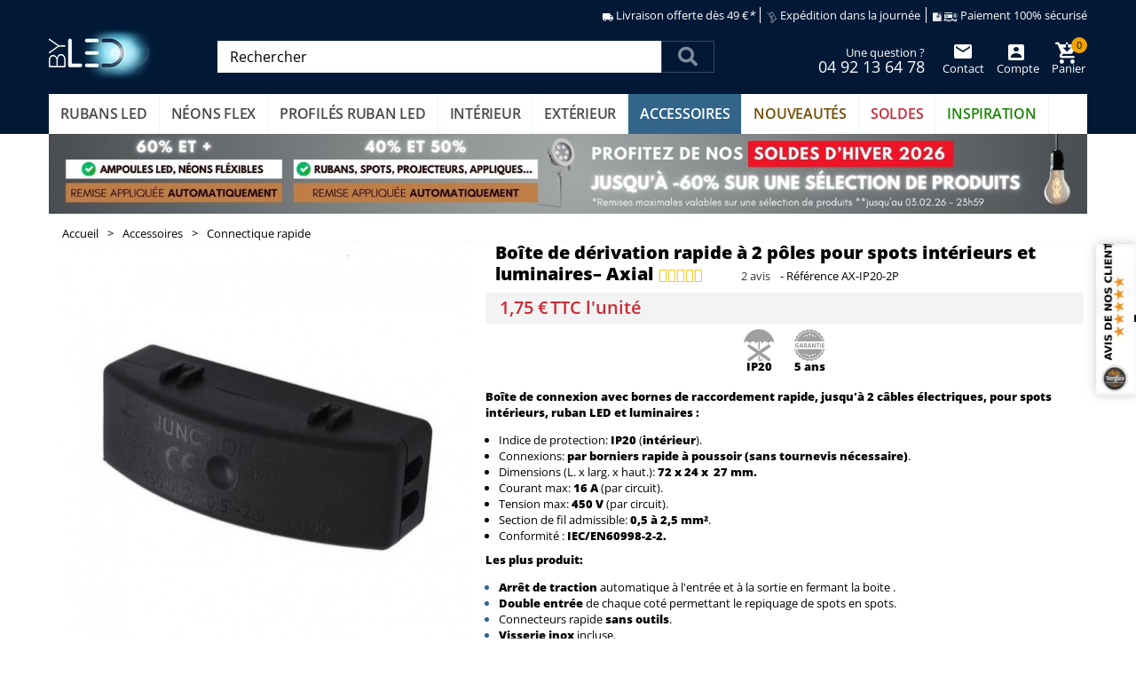

--- FILE ---
content_type: text/html; charset=utf-8
request_url: https://www.byled.fr/boite-de-derivation-rapide-a-2-poles-pour-spots-interieurs-et-luminaires-axial-2156.html
body_size: 40346
content:
<script>console.log(" >>>365: 2026-04-28 -> 2026-02-05<<< ")</script><script>console.log(" >>>1966: 2026-02-25 -> 2026-02-13<<< ")</script><script>console.log(" >>>3718: 2026-06-04 -> 2026-02-04<<< ")</script><script>console.log(" >>>2343: 2026-04-16 -> 2026-02-25<<< ")</script><script>console.log(" >>>3173: 2026-04-16 -> 2026-02-25<<< ")</script><script>console.log(" >>>329: 2026-04-16 -> 2026-02-25<<< ")</script><script>console.log(" >>>329: 2026-04-16 -> 2026-02-25<<< ")</script><script>console.log(" >>>329: 2026-04-16 -> 2026-02-25<<< ")</script><script>console.log(" >>>329: 2026-04-16 -> 2026-02-25<<< ")</script><script>console.log(" >>>329: 2026-04-16 -> 2026-02-25<<< ")</script><script>console.log(" >>>1365: 2026-04-16 -> 2026-02-25<<< ")</script><script>console.log(" >>>2365: 2026-04-16 -> 2026-02-25<<< ")</script><script>console.log(" >>>576: 2026-04-16 -> 2026-02-25<<< ")</script><script>console.log(" >>>3071: 2026-04-16 -> 2026-02-25<<< ")</script><script>console.log(" >>>1455: 2026-04-16 -> 2026-02-25<<< ")</script><script>console.log(" >>>1772: 2026-06-04 -> 2026-04-28<<< ")</script><script>console.log(" >>>2766: 2026-04-28 -> 2026-02-25<<< ")</script><script>console.log(" >>>2765: 2026-04-28 -> 2026-02-25<<< ")</script><script>console.log(" >>>2738: 2026-04-28 -> 2026-02-25<<< ")</script><script>console.log(" >>>2739: 2026-04-28 -> 2026-02-25<<< ")</script><script>console.log(" >>>2751: 2026-04-28 -> 2026-02-25<<< ")</script><script>console.log(" >>>2749: 2026-04-28 -> 2026-02-25<<< ")</script><script>console.log(" >>>2758: 2026-04-28 -> 2026-02-25<<< ")</script><script>console.log(" >>>2757: 2026-04-28 -> 2026-02-25<<< ")</script><script>console.log(" >>>2753: 2026-04-28 -> 2026-02-25<<< ")</script><script>console.log(" >>>2754: 2026-04-28 -> 2026-02-25<<< ")</script><script>console.log(" >>>2278: 2026-04-28 -> 2026-02-25<<< ")</script><script>console.log(" >>>2278: 2026-04-28 -> 2026-02-25<<< ")</script><script>console.log(" >>>2278: 2026-04-28 -> 2026-02-25<<< ")</script><script>console.log(" >>>2111: 2026-04-28 -> 2026-02-25<<< ")</script><script>console.log(" >>>2105: 2026-04-28 -> 2026-02-25<<< ")</script><script>console.log(" >>>2104: 2026-04-28 -> 2026-02-25<<< ")</script><script>console.log(" >>>2101: 2026-04-28 -> 2026-02-25<<< ")</script><script>console.log(" >>>2103: 2026-04-28 -> 2026-02-25<<< ")</script><script>console.log(" >>>2102: 2026-04-28 -> 2026-02-25<<< ")</script><script>console.log(" >>>1861: 2026-04-28 -> 2026-02-25<<< ")</script><script>console.log(" >>>836: 2026-04-28 -> 2026-02-25<<< ")</script><script>console.log(" >>>836: 2026-04-28 -> 2026-02-25<<< ")</script><script>console.log(" >>>1772: 2026-06-04 -> 2026-04-28<<< ")</script><script>console.log(" >>>1380: 2026-04-28 -> 2026-02-25<<< ")</script><script>console.log(" >>>1380: 2026-04-28 -> 2026-02-25<<< ")</script><script>console.log(" >>>1387: 2026-04-28 -> 2026-02-25<<< ")</script><script>console.log(" >>>1966: 2026-04-28 -> 2026-02-25<<< ")</script><script>console.log(" >>>1966: 2026-04-28 -> 2026-02-13<<< ")</script><script>console.log(" >>>1389: 2026-04-28 -> 2026-02-25<<< ")</script><script>console.log(" >>>1390: 2026-04-28 -> 2026-02-25<<< ")</script><script>console.log(" >>>1390: 2026-04-28 -> 2026-02-13<<< ")</script><script>console.log(" >>>1326: 2026-04-28 -> 2026-02-25<<< ")</script><script>console.log(" >>>3289: 2026-04-28 -> 2026-02-13<<< ")</script><script>console.log(" >>>2385: 2026-04-28 -> 2026-02-25<<< ")</script><script>console.log(" >>>2385: 2026-04-28 -> 2026-02-25<<< ")</script><script>console.log(" >>>2386: 2026-04-28 -> 2026-02-25<<< ")</script><script>console.log(" >>>2592: 2026-04-28 -> 2026-02-25<<< ")</script><script>console.log(" >>>2814: 2026-04-28 -> 2026-02-13<<< ")</script><script>console.log(" >>>1382: 2026-06-04 -> 2026-02-25<<< ")</script><script>console.log(" >>>1973: 2026-06-04 -> 2026-02-13<<< ")</script><script>console.log(" >>>1391: 2026-06-04 -> 2026-02-25<<< ")</script><script>console.log(" >>>2771: 2026-06-04 -> 2026-02-13<<< ")</script><script>console.log(" >>>2952: 2026-06-04 -> 2026-02-25<<< ")</script><script>console.log(" >>>2952: 2026-06-04 -> 2026-02-13<<< ")</script><script>console.log(" >>>2952: 2026-06-04 -> 2026-02-13<<< ")</script><script>console.log(" >>>2537: 2026-06-04 -> 2026-02-25<<< ")</script><script>console.log(" >>>2774: 2026-06-04 -> 2026-02-13<<< ")</script><script>console.log(" >>>3076: 2026-06-04 -> 2026-02-13<<< ")</script><script>console.log(" >>>3762: 2026-06-04 -> 2026-02-13<<< ")</script><script>console.log(" >>>3090: 2026-06-04 -> 2026-02-13<<< ")</script><script>console.log(" >>>2776: 2026-06-04 -> 2026-02-25<<< ")</script><script>console.log(" >>>2776: 2026-06-04 -> 2026-02-13<<< ")</script><script>console.log(" >>>2863: 2026-06-04 -> 2026-02-13<<< ")</script><!DOCTYPE HTML>
<!--[if lt IE 7]> <html class="no-js lt-ie9 lt-ie8 lt-ie7" lang="fr-fr"><![endif]-->
<!--[if IE 7]><html class="no-js lt-ie9 lt-ie8 ie7" lang="fr-fr"><![endif]-->
<!--[if IE 8]><html class="no-js lt-ie9 ie8" lang="fr-fr"<![endif]-->
<!--[if gt IE 8]> <html class="no-js ie9" lang="fr-fr"><![endif]-->
<html lang="fr-fr">
	<head>
		<!-- 2024-03-26 rv BUG: this code breaks js :-( --><!-- TRUENDO Privacy Center --><!--script id="truendoAutoBlock" type="text/javascript" src="https://cdn.priv.center/pc/truendo_cmp.pid.js" data-siteid="f8c17c15-672f-4e9b-b451-7116bbea3587"></script--><!-- End TRUENDO Privacy Center -->



		<!-- Google Tag Manager 2024-01-26 -->
		
			<script>(function(w,d,s,l,i){w[l]=w[l]||[];w[l].push({'gtm.start':
			new Date().getTime(),event:'gtm.js'});var f=d.getElementsByTagName(s)[0],
			j=d.createElement(s),dl=l!='dataLayer'?'&l='+l:'';j.async=true;j.src=
			'https://www.googletagmanager.com/gtm.js?id='+i+dl;f.parentNode.insertBefore(j,f);
			})(window,document,'script','dataLayer','GTM-NDRNHRJ');</script>
		
		<!-- End Google Tag Manager -->
		
		
		

		<meta charset="utf-8" />
					<meta name="google-site-verification" content="p_j_zeiotP1Ozd3rn_OgL3gL-fCSmm9p_Taer7Qn9Dc" />
				<meta http-equiv="Content-Language" content="fr-fr" />
		<link rel=”alternate” hreflang=”fr” href=”https://www.byled.fr/” />
		
		<title>Boîte de dérivation sans outils à 2 pôles pour spots et rubans LED - ByLED.fr®</title>
<script data-keepinline="true">
    var cdcGtmApi = '//www.byled.fr/module/cdc_googletagmanager/async';
    var ajaxShippingEvent = 1;
    var ajaxPaymentEvent = 1;

/* datalayer */
dataLayer = window.dataLayer || [];
    let cdcDatalayer = {"pageCategory":"product","event":"view_item","ecommerce":{"currency":"EUR","items":[{"item_name":"Boite de derivation rapide a 2 poles pour spots interieurs et luminaires– Axial","item_id":"2156","price":"1.46","item_brand":"ByLED®","item_category":"Accessoires","item_category2":"Connectique rapide","quantity":1,"google_business_vertical":"retail"}],"value":"1.46"},"userLogged":0,"userId":"guest_21544516"};
    dataLayer.push(cdcDatalayer);

/* call to GTM Tag */
(function(w,d,s,l,i){w[l]=w[l]||[];w[l].push({'gtm.start':
new Date().getTime(),event:'gtm.js'});var f=d.getElementsByTagName(s)[0],
j=d.createElement(s),dl=l!='dataLayer'?'&l='+l:'';j.async=true;j.src=
'https://www.googletagmanager.com/gtm.js?id='+i+dl;f.parentNode.insertBefore(j,f);
})(window,document,'script','dataLayer','GTM-NDRNHRJ');

/* async call to avoid cache system for dynamic data */
dataLayer.push({
  'event': 'datalayer_ready'
});
</script> <meta name="description" content="Boitier de connexion pour câble électrique à 2 entrées, 2 pôles, destinée aux connexions électriques intérieures rapide et sans outils. - Expédition rapide - ByLED.fr®" />				<meta name="generator" content="ByLED.fr" />

		
		
		
		<meta name="robots" content="index,follow" />
		<meta name="viewport" content="width=device-width, minimum-scale=0.25, maximum-scale=5.0, initial-scale=1.0" />
		<meta name="mobile-web-app-capable" content="yes">
		
		
		<link rel="apple-touch-icon" sizes="180x180" href="https://www.byled.fr/apple-touch-icon.png">
		<link rel="icon" type="image/png" sizes="32x32" href="https://www.byled.fr/favicon-32x32.png">
		<link rel="icon" type="image/png" sizes="16x16" href="https://www.byled.fr/favicon-16x16.png">
		<link rel="manifest" href="https://www.byled.fr/manifest.json">
		<link rel="mask-icon" href="https://www.byled.fr/safari-pinned-tab.svg" color="#5bbad5">
		<meta name="msapplication-TileColor" content="#000000">
		<meta name="theme-color" content="#33658a">
		

					

							<link rel="stylesheet" href="https://www.byled.fr/themes/byled/cache/v_3207_f9c37d47aee6209279751fb4e9fe0b73_all.css" type="text/css" media="all" />
							<link rel="stylesheet" href="https://www.byled.fr/themes/byled/cache/v_3207_a8944d0aac3fa9e1030f1ad7ec68bfb1_print.css" type="text/css" media="print" />
										<script type="text/javascript">/* <![CDATA[ */;var CUSTOMIZE_TEXTFIELD=1;var FancyboxI18nClose='Fermer';var FancyboxI18nNext='Suivant';var FancyboxI18nPrev='Pr&eacute;c&eacute;dent';var PS_CATALOG_MODE=false;var ajax_allowed=true;var ajaxsearch=true;var allowBuyWhenOutOfStock=false;var always_load_content=false;var attribute_anchor_separator='-';var attributesCombinations=[];var availableLaterValue='';var availableNowValue='';var baseDir='https://www.byled.fr/';var baseUri='https://www.byled.fr/';var blocksearch_type='top';var contentOnly=false;var currency={"id":1,"name":"Euro","iso_code":"EUR","iso_code_num":"978","sign":"\u20ac","blank":"1","conversion_rate":"1.000000","deleted":"0","format":"2","decimals":"1","active":"1","prefix":"","suffix":" \u20ac","id_shop_list":[],"force_id":false};var currencyBlank=1;var currencyFormat=2;var currencyRate=1;var currencySign='€';var currentDate='2026-01-20 18:54:35';var customerGroupWithoutTax=false;var customizationFields=false;var customizationId=null;var customizationIdMessage='Personnalisation';var default_eco_tax=0;var delete_txt='Supprimer';var displayList=false;var displayPrice=0;var doesntExist='Ce produit n\'existe pas dans cette déclinaison. Vous pouvez néanmoins en sélectionner une autre.';var doesntExistNoMore='En réassort';var doesntExistNoMoreBut='avec ces options mais reste disponible avec d\'autres options';var ecotaxTax_rate=0;var fieldRequired='Veuillez remplir tous les champs, puis enregistrer votre personnalisation';var freeProductTranslation='Offert !';var freeShippingTranslation='Livraison offerte !';var generated_date=1768931675;var groupReduction=0;var hasDeliveryAddress=false;var highDPI=true;var idDefaultImage=10229;var id_lang=1;var id_product=2156;var img_dir='https://www.byled.fr/themes/byled/img/';var img_prod_dir='https://www.byled.fr/img/p/';var img_ps_dir='https://www.byled.fr/img/';var inStock='En stock';var instantsearch=false;var isGuest=0;var isLogged=0;var isMobile=false;var jolisearch={"amb_joli_search_action":"https:\/\/www.byled.fr\/jolisearch","amb_joli_search_link":"https:\/\/www.byled.fr\/jolisearch","amb_joli_search_controller":"jolisearch","blocksearch_type":"top","show_cat_desc":0,"ga_acc":0,"id_lang":1,"url_rewriting":1,"use_autocomplete":2,"minwordlen":2,"l_products":"Nos produits","l_manufacturers":"Nos marques","l_suppliers":"Nos fournisseurs","l_categories":"Nos cat\u00e9gories","l_no_results_found":"Aucun produit ne correspond \u00e0 cette recherche","l_more_results":"Montrer tous les r\u00e9sultats \u00bb","ENT_QUOTES":3,"search_ssl":true,"self":"\/var\/www\/vhosts\/byled.fr\/httpdocs\/modules\/ambjolisearch","position":{"my":"center top","at":"center bottom","collision":"fit none"},"classes":"ps16 centered-list","display_manufacturer":null,"display_supplier":true,"display_category":"1","theme":"finder"};var jqZoomEnabled=false;var mailalerts_already='Vous avez déjà demandé à être alerté pour ce produit.';var mailalerts_invalid='Votre adresse e-mail n\'est pas valide.';var mailalerts_placeholder='Entrez votre adresse e-mail';var mailalerts_registered='Votre demande d\'alerte a bien été enregistrée.';var mailalerts_url_add='https://www.byled.fr/module/mailalerts/actions?process=add';var mailalerts_url_check='https://www.byled.fr/module/mailalerts/actions?process=check';var maxQuantityToAllowDisplayOfLastQuantityMessage=0;var minimalQuantity=1;var noTaxForThisProduct=false;var oosHookJsCodeFunctions=[];var order_button_content='Créer un devis';var outOfStock='Rupture de stock';var page_name='product';var placeholder_blocknewsletter='Saisissez votre adresse e-mail';var priceDisplayMethod=0;var priceDisplayPrecision=2;var productAvailableForOrder=true;var productBasePriceTaxExcl=1.458333;var productBasePriceTaxExcluded=1.458333;var productBasePriceTaxIncl=1.75;var productHasAttributes=false;var productPrice=1.75;var productPriceTaxExcluded=1.458333;var productPriceTaxIncluded=1.75;var productPriceWithoutReduction=1.75;var productReference='AX-IP20-2P';var productShowPrice=true;var productUnitPriceRatio=0;var productWeight='0.000000';var product_fileButtonHtml='Ajouter';var product_fileDefaultHtml='Aucun fichier sélectionné';var product_specific_price=[];var ps_checkout3dsEnabled=true;var ps_checkoutAutoRenderDisabled=false;var ps_checkoutCancelUrl='https://www.byled.fr/module/ps_checkout/cancel';var ps_checkoutCardBrands=["MASTERCARD","VISA","AMEX","CB_NATIONALE"];var ps_checkoutCardFundingSourceImg='/modules/ps_checkout/views/img/payment-cards.png';var ps_checkoutCardLogos={"AMEX":"\/modules\/ps_checkout\/views\/img\/amex.svg","CB_NATIONALE":"\/modules\/ps_checkout\/views\/img\/cb.svg","DINERS":"\/modules\/ps_checkout\/views\/img\/diners.svg","DISCOVER":"\/modules\/ps_checkout\/views\/img\/discover.svg","JCB":"\/modules\/ps_checkout\/views\/img\/jcb.svg","MAESTRO":"\/modules\/ps_checkout\/views\/img\/maestro.svg","MASTERCARD":"\/modules\/ps_checkout\/views\/img\/mastercard.svg","UNIONPAY":"\/modules\/ps_checkout\/views\/img\/unionpay.svg","VISA":"\/modules\/ps_checkout\/views\/img\/visa.svg"};var ps_checkoutCartProductCount=0;var ps_checkoutCheckUrl='https://www.byled.fr/module/ps_checkout/check';var ps_checkoutCheckoutTranslations={"checkout.go.back.link.title":"Retourner au tunnel de commande","checkout.go.back.label":"Tunnel de commande","checkout.card.payment":"Paiement par carte","checkout.page.heading":"R\u00e9sum\u00e9 de commande","checkout.cart.empty":"Votre panier d'achat est vide.","checkout.page.subheading.card":"Carte","checkout.page.subheading.paypal":"PayPal","checkout.payment.by.card":"Vous avez choisi de payer par carte.","checkout.payment.by.paypal":"Vous avez choisi de payer par PayPal.","checkout.order.summary":"Voici un r\u00e9sum\u00e9 de votre commande :","checkout.order.amount.total":"Le montant total de votre panier est de","checkout.order.included.tax":"(TTC)","checkout.order.confirm.label":"Veuillez finaliser votre commande en cliquant sur &quot;Je valide ma commande&quot;","paypal.hosted-fields.label.card-name":"Nom du titulaire de la carte","paypal.hosted-fields.placeholder.card-name":"Nom du titulaire de la carte","paypal.hosted-fields.label.card-number":"Num\u00e9ro de carte","paypal.hosted-fields.placeholder.card-number":"Num\u00e9ro de carte","paypal.hosted-fields.label.expiration-date":"Date d'expiration","paypal.hosted-fields.placeholder.expiration-date":"MM\/YY","paypal.hosted-fields.label.cvv":"Code de s\u00e9curit\u00e9","paypal.hosted-fields.placeholder.cvv":"XXX","payment-method-logos.title":"Paiement 100% s\u00e9curis\u00e9","express-button.cart.separator":"ou","express-button.checkout.express-checkout":"Achat rapide","error.paypal-sdk":"No PayPal Javascript SDK Instance","checkout.payment.others.link.label":"Autres moyens de paiement","checkout.payment.others.confirm.button.label":"Je valide ma commande","checkout.form.error.label":"Une erreur s'est produite lors du paiement. Veuillez r\u00e9essayer ou contacter le support.","loader-component.label.header":"Merci pour votre achat !","loader-component.label.body":"Veuillez patienter, nous traitons votre paiement","error.paypal-sdk.contingency.cancel":"Authentification du titulaire de carte annul\u00e9e, veuillez choisir un autre moyen de paiement ou essayez de nouveau.","error.paypal-sdk.contingency.error":"Une erreur est survenue lors de l'authentification du titulaire de la carte, veuillez choisir un autre moyen de paiement ou essayez de nouveau.","error.paypal-sdk.contingency.failure":"Echec de l'authentification du titulaire de la carte, veuillez choisir un autre moyen de paiement ou essayez de nouveau.","error.paypal-sdk.contingency.unknown":"L'identit\u00e9 du titulaire de la carte n'a pas pu \u00eatre v\u00e9rifi\u00e9e, veuillez choisir un autre moyen de paiement ou essayez de nouveau."};var ps_checkoutCheckoutUrl='https://www.byled.fr/commande?step=1';var ps_checkoutConfirmUrl='https://www.byled.fr/confirmation-commande';var ps_checkoutCreateUrl='https://www.byled.fr/module/ps_checkout/create';var ps_checkoutCspNonce='';var ps_checkoutExpressCheckoutCartEnabled=false;var ps_checkoutExpressCheckoutOrderEnabled=false;var ps_checkoutExpressCheckoutProductEnabled=false;var ps_checkoutExpressCheckoutSelected=false;var ps_checkoutExpressCheckoutUrl='https://www.byled.fr/module/ps_checkout/ExpressCheckout';var ps_checkoutFundingSource='paypal';var ps_checkoutFundingSourcesSorted=["paypal","paylater"];var ps_checkoutHostedFieldsContingencies='SCA_WHEN_REQUIRED';var ps_checkoutHostedFieldsEnabled=false;var ps_checkoutHostedFieldsSelected=false;var ps_checkoutLoaderImage='/modules/ps_checkout/views/img/loader.svg';var ps_checkoutPartnerAttributionId='PrestaShop_Cart_PSXO_PSDownload';var ps_checkoutPayLaterCartPageButtonEnabled=false;var ps_checkoutPayLaterCategoryPageBannerEnabled=false;var ps_checkoutPayLaterHomePageBannerEnabled=false;var ps_checkoutPayLaterOrderPageBannerEnabled=false;var ps_checkoutPayLaterOrderPageButtonEnabled=false;var ps_checkoutPayLaterOrderPageMessageEnabled=false;var ps_checkoutPayLaterProductPageBannerEnabled=false;var ps_checkoutPayLaterProductPageButtonEnabled=false;var ps_checkoutPayLaterProductPageMessageEnabled=false;var ps_checkoutPayPalButtonConfiguration={"shape":"pill","label":"pay","color":"white"};var ps_checkoutPayPalOrderId='';var ps_checkoutPayPalSdkConfig={"clientId":"AXjYFXWyb4xJCErTUDiFkzL0Ulnn-bMm4fal4G-1nQXQ1ZQxp06fOuE7naKUXGkq2TZpYSiI9xXbs4eo","merchantId":"ME6L2N3X2TGGG","currency":"EUR","intent":"capture","commit":"false","vault":"false","integrationDate":"2022-14-06","dataPartnerAttributionId":"PrestaShop_Cart_PSXO_PSDownload","dataCspNonce":"","dataEnable3ds":"true","disableFunding":"bancontact,blik,card,eps,giropay,ideal,mybank,p24","enableFunding":"paylater","components":"marks,funding-eligibility"};var ps_checkoutPayWithTranslations={"paypal":"Payer avec un compte PayPal","paylater":"Payer en plusieurs fois avec PayPal Pay Later"};var ps_checkoutPaymentMethodLogosTitleImg='/modules/ps_checkout/views/img/lock_checkout.svg';var ps_checkoutRenderPaymentMethodLogos=true;var ps_checkoutValidateUrl='https://www.byled.fr/module/ps_checkout/validate';var ps_checkoutVersion='3.6.3';var quantitiesDisplayAllowed=true;var quantityAvailable=675;var quickView=false;var reduction_percent=0;var reduction_price=0;var removingLinkText='supprimer cet article du panier';var roundMode=2;var search_url='https://www.byled.fr/recherche';var sharing_img='https://www.byled.fr/10229/boite-de-derivation-rapide-a-2-poles-pour-spots-interieurs-et-luminaires-axial.jpg';var sharing_name='Boîte de dérivation rapide à 2 pôles pour spots intérieurs et luminaires– Axial';var sharing_url='https://www.byled.fr/boite-de-derivation-rapide-a-2-poles-pour-spots-interieurs-et-luminaires-axial-2156.html';var specific_currency=false;var specific_price=0;var ssIsCeInstalled=false;var static_token='d41d8cd98f00b204e9800998ecf8427e';var stock_management=1;var taxRate=20;var toBeDetermined='À définir';var token='d41d8cd98f00b204e9800998ecf8427e';var uploading_in_progress='Envoi en cours, veuillez patienter...';var usingSecureMode=true;/* ]]> */</script>

							<script type="text/javascript" src="/js/jquery/jquery-1.11.0.min.js"></script>
							<script type="text/javascript" src="/js/jquery/jquery-migrate-1.2.1.min.js"></script>
							<script type="text/javascript" src="/js/jquery/plugins/jquery.easing.js"></script>
							<script type="text/javascript" src="/js/tools.js"></script>
							<script type="text/javascript" src="/themes/byled/js/global.js"></script>
							<script type="text/javascript" src="/themes/byled/js/autoload/10-bootstrap.min.js"></script>
							<script type="text/javascript" src="/themes/byled/js/autoload/15-jquery.total-storage.min.js"></script>
							<script type="text/javascript" src="/themes/byled/js/autoload/15-jquery.uniform-modified.js"></script>
							<script type="text/javascript" src="/themes/byled/js/products-comparison.js"></script>
							<script type="text/javascript" src="/modules/ps_checkout/views/js/front.js?version=3.6.3"></script>
							<script type="text/javascript" src="/js/jquery/plugins/fancybox/jquery.fancybox.js"></script>
							<script type="text/javascript" src="/js/jquery/plugins/jquery.idTabs.js"></script>
							<script type="text/javascript" src="/js/jquery/plugins/jquery.scrollTo.js"></script>
							<script type="text/javascript" src="/js/jquery/plugins/jquery.serialScroll.js"></script>
							<script type="text/javascript" src="/js/jquery/plugins/bxslider/jquery.bxslider.js"></script>
							<script type="text/javascript" src="/themes/byled/js/product.js"></script>
							<script type="text/javascript" src="/modules/ets_superspeed/views/js/ets_superspeed.js"></script>
							<script type="text/javascript" src="/themes/byled/js/modules/blockcart/ajax-cart.js"></script>
							<script type="text/javascript" src="/themes/byled/js/modules/blocknewsletter/blocknewsletter.js"></script>
							<script type="text/javascript" src="/js/jquery/plugins/autocomplete/jquery.autocomplete.js"></script>
							<script type="text/javascript" src="/modules/ambjolisearch/views/js/jquery/jquery-ui-1.9.2.custom.js"></script>
							<script type="text/javascript" src="/modules/ambjolisearch/views/js/jquery/plugins/jquery.autocomplete.html.js"></script>
							<script type="text/javascript" src="/modules/ambjolisearch/views/js/ambjolisearch.js"></script>
							<script type="text/javascript" src="/modules/socialsharing/js/socialsharing.js"></script>
							<script type="text/javascript" src="/themes/byled/js/tools/treeManagement.js"></script>
							<script type="text/javascript" src="/themes/byled/js/modules/productscategory/js/productscategory.js"></script>
							<script type="text/javascript" src="/modules/wic_multishipping/views/js/front.js"></script>
							<script type="text/javascript" src="/modules/netreviews/views/js/avisverifies-tpl.js"></script>
							<script type="text/javascript" src="/themes/byled/js/modules/mailalerts/mailalerts.js"></script>
							<script type="text/javascript" src="/modules/allinone_rewards/js/product.js"></script>
							<script type="text/javascript" src="/modules/allinone_rewards/js/loyalty.js"></script>
							<script type="text/javascript" src="/modules/allinone_rewards/js/facebook.js"></script>
							<script type="text/javascript" src="/modules/pm_advancedtopmenu/views/js/pm_advancedtopmenu.js"></script>
							<script type="text/javascript" src="/modules/cdc_googletagmanager/views/js/ajaxdatalayer.js"></script>
							<script type="text/javascript" src="/modules/alcamultifaqs/views/js/alcamultifaqs16.js"></script>
							<script type="text/javascript" src="/modules/pm_advancedpack/views/js/shopping-cart-refresh.js"></script>
															<script type="text/javascript">/* <![CDATA[ */;var sp_link_base='https://www.byled.fr';/* ]]> */</script>
<style>

    </style>

<script type="text/javascript">/* <![CDATA[ */;function renderDataAjax(jsonData)
{for(var key in jsonData){if(key=='java_script')
{$('body').append(jsonData[key]);}
else
if($('#ets_speed_dy_'+key).length)
{if($('#ets_speed_dy_'+key+' #layer_cart').length)
{$('#ets_speed_dy_'+key).before($('#ets_speed_dy_'+key+' #layer_cart').clone());$('#ets_speed_dy_'+key+' #layer_cart').remove();$('#layer_cart').before('<div class="layer_cart_overlay"></div>');}
$('.ets_speed_dynamic_hook[id="ets_speed_dy_'+key+'"]').replaceWith(jsonData[key]);}}
if($('#header .shopping_cart').length&&$('#header .cart_block').length)
{var shopping_cart=new HoverWatcher('#header .shopping_cart');var cart_block=new HoverWatcher('#header .cart_block');$("#header .shopping_cart a:first").hover(function(){if(ajaxCart.nb_total_products>0||parseInt($('.ajax_cart_quantity').html())>0)
$("#header .cart_block").stop(true,true).slideDown(450);},function(){setTimeout(function(){if(!shopping_cart.isHoveringOver()&&!cart_block.isHoveringOver())
$("#header .cart_block").stop(true,true).slideUp(450);},200);});}
if(typeof jsonData.custom_js!==undefined&&jsonData.custom_js)
$('head').append('<script src="'+sp_link_base+'/modules/ets_superspeed/views/js/script_custom.js">');};/* ]]> */</script>

<style>
.layered_filter_ul .radio,.layered_filter_ul .checkbox {
    display: inline-block;
}
.ets_speed_dynamic_hook .cart-products-count{
    display:none!important;
}
.ets_speed_dynamic_hook .ajax_cart_quantity ,.ets_speed_dynamic_hook .ajax_cart_product_txt,.ets_speed_dynamic_hook .ajax_cart_product_txt_s{
    display:none!important;
}
.ets_speed_dynamic_hook .shopping_cart > a:first-child:after {
    display:none!important;
}
</style><meta property="og:type" content="product" />
<meta property="og:url" content="https://www.byled.fr/boite-de-derivation-rapide-a-2-poles-pour-spots-interieurs-et-luminaires-axial-2156.html" />
<meta property="og:title" content="Boîte de dérivation sans outils à 2 pôles pour spots et rubans LED" />
<meta property="og:site_name" content="ByLED.fr" />
<meta property="og:description" content="Boitier de connexion pour câble électrique à 2 entrées, 2 pôles, destinée aux connexions électriques intérieures rapide et sans outils." />
<meta property="og:image" content="https://www.byled.fr/10229-large_default/boite-de-derivation-rapide-a-2-poles-pour-spots-interieurs-et-luminaires-axial.jpg" />
<meta property="product:pretax_price:amount" content="1.46" />
<meta property="product:pretax_price:currency" content="EUR" />
<meta property="product:price:amount" content="1.75" />
<meta property="product:price:currency" content="EUR" />
<script type="text/javascript">
						var checkCaptchaUrl ="/modules/eicaptcha/eicaptcha-ajax.php";
						var RecaptachKey = "6LeBpEgUAAAAAOYRdP43M5AQYjSpcb4D2xA-cYHb";
						var RecaptchaTheme = "light";
					</script>
					<script src="https://www.google.com/recaptcha/api.js?onload=onloadCallback&render=explicit&hl=fr" async defer></script>
					<script type="text/javascript" src="/modules/eicaptcha//views/js/eicaptcha-modules.js"></script>
<link rel="canonical" href="https://www.byled.fr/boite-de-derivation-rapide-a-2-poles-pour-spots-interieurs-et-luminaires-axial-2156.html" />	<!-- MODULE PM_AdvancedTopMenu || Presta-Module.com -->
<!--[if lt IE 8]>
<script type="text/javascript" src="https://www.byled.fr/modules/pm_advancedtopmenu/js/pm_advancedtopmenuiefix.js"></script>
<![endif]-->
<script type="text/javascript">/* <![CDATA[ */;var adtm_isToggleMode=true;var adtm_menuHamburgerSelector="#menu-icon, .menu-icon";/* ]]> */</script>
<!-- /MODULE PM_AdvancedTopMenu || Presta-Module.com -->

  <script async defer type="text/javascript" src="https://cdn.cartsguru.io/d6db3e40-3066-4cf2-b1f9-67077bfa506e/c.js"></script>
  <script async defer type="text/javascript">/* <![CDATA[ */;if(typeof(ajaxCart)!='undefined'){var ajaxCartUpdateCartFunc=ajaxCart.updateCart;ajaxCart.updateCart=function(jsonData){ajaxCartUpdateCartFunc(jsonData);$.post('/index.php?fc=module&module=cartsguru&controller=ajax&method=getTracker&token=d41d8cd98f00b204e9800998ecf8427e').then((resp)=>{document.querySelector('div#tracker').innerHTML=resp.tracker;});}}
else if(typeof(prestashop)!='undefined'){prestashop.on('updateCart',function(event){$.post('/index.php?fc=module&module=cartsguru&controller=ajax&method=getTracker&token=d41d8cd98f00b204e9800998ecf8427e').then((resp)=>{document.querySelector('div#tracker').innerHTML=resp.tracker;});});};/* ]]> */</script>
  <div id="tracker" style="display:none;" hidden="hidden">
    

  </div>
<script type='text/javascript'>/* <![CDATA[ */;window.$crisp=[];window.CRISP_WEBSITE_ID="ebbdc580-9293-448a-a47c-873bec51ac81";(function(){d=document;s=d.createElement('script');s.src='https://client.crisp.chat/l.js';s.async=1;d.getElementsByTagName('head')[0].appendChild(s);})();/* ]]> */</script>


<!--Module: ets_socicallogin -->
<script type="text/javascript">/* <![CDATA[ */;var ets_solo_callbackUrl='https://www.byled.fr/module/ets_sociallogin/oauth';/* ]]> */</script>
    <script src="/modules/ets_sociallogin/views/js/front.js"></script>
<!--/Module: ets_socicallogin-->
		<!--[if IE 8]>
		<script src="https://oss.maxcdn.com/libs/html5shiv/3.7.0/html5shiv.js" defer="defer"></script>
		<script src="https://oss.maxcdn.com/libs/respond.js/1.3.0/respond.min.js" defer="defer"></script>
		<![endif]-->

		<!-- rv : css -->
		


		


<!-- Facebook Pixel Code 2023-11-06 -->

	<script>
		!function(f,b,e,v,n,t,s)
		{if(f.fbq)return;n=f.fbq=function(){n.callMethod?
		n.callMethod.apply(n,arguments):n.queue.push(arguments)};
		if(!f._fbq)f._fbq=n;n.push=n;n.loaded=!0;n.version='2.0';
		n.queue=[];t=b.createElement(e);t.async=!0;
		t.src=v;s=b.getElementsByTagName(e)[0];
		s.parentNode.insertBefore(t,s)}(window,document,'script',
		'https://connect.facebook.net/en_US/fbevents.js');
		fbq('init', '272500773297851');
		fbq('track', 'PageView');
	</script>
	<noscript>
		<img height="1" width="1" src="https://www.facebook.com/tr?id=272500773297851&ev=PageView&noscript=1"/>
	</noscript>

<!-- End Facebook Pixel Code -->



<!-- Facebook Pixel Code: Additional Byled's fb tracking (…was previously set in 'order-confirmation.tpl') -->

<!-- !sandbox-->




<script type="text/javascript" src="https://cache.consentframework.com/js/pa/43100/c/ysr3N/stub"></script>
<script type="text/javascript" src="https://choices.consentframework.com/js/pa/43100/c/ysr3N/cmp" async></script>

</head>




	<body id="product" class="product product-2156 product-boite-de-derivation-rapide-a-2-poles-pour-spots-interieurs-et-luminaires-axial category-314 category-connectique-rapide hide-left-column show-right-column lang_fr">

<!-- Google Tag Manager (noscript) -->
<noscript><iframe src="https://www.googletagmanager.com/ns.html?id=GTM-NDRNHRJ"
height="0" width="0" style="display:none;visibility:hidden"></iframe></noscript>
<!-- End Google Tag Manager (noscript) -->


									


	<!-- Google Tag Manager (noscript) 2024-01-26 -->
	
		<noscript><iframe src="https://www.googletagmanager.com/ns.html?id=GTM-NDRNHRJ" height="0" width="0" style="display:none;visibility:hidden"></iframe></noscript>
	
	<!-- End Google Tag Manager (noscript) -->

	
		




	<!-- rv fancybox for all -->
	<script type="text/javascript">
		$(document).ready(function() {
			$("a.fancybox").fancybox();
		});
	</script>
	
	
	



	<!-- sandbox/beta test disclaimer!!! -->
	


	<div class="se-pre-con"></div><!-- rv: loading page animation -->




					<div id="page">
			<div class="header-container">
				<header id="header">

<style type="text/css" />
	#newsletter_block_left { display: none !important; }
</style>

				
																<div class="banner">
							<div class="container">
								<div class="row">
									<!-- MODULE Block reinsurance -->

<div class="reinsurance_block block clearfix">
	

	<ul class="width5 hList">	
		
		
				<li class="hList__items delivrery">
						<a class="iframe" href="https://www.byled.fr/content/livraison-1?content_only=1" title="Livraison offerte dès 49&nbsp€ en Colissimo">
				<i class="icon-delivrery"></i>
				
				<span>Livraison offerte dès 49&nbsp€<em class='minus'>*</em></span>
			</a>
		</li>
		
				<li class="hList__items package leftNone_alt headerNone">
						<a class="iframe" href="https://www.byled.fr/content/nos-engagements-6?content_only=1#package" title="500 000 produits en stock">
				<i class="icon-package"></i>
				
				<span>500 000 produits en stock</span>
			</a>
		</li>

				<li class="hList__items expedition">
						<a class="iframe" href="https://www.byled.fr/content/nos-engagements-6?content_only=1#expedition" title="Expédition dans la journée">
				<i class="icon-expedition"></i>
				
				<span>Expédition dans la journée</span>
			</a>
		</li>
		
				<li class="hList__items satisfaction leftNone headerNone">
						<a class="iframe" href="https://www.byled.fr/content/nos-engagements-6?content_only=1#satisfaction" title="Satisfait ou remboursé 60 jours">
				<i class="icon-satisfaction2"></i>
				
				<span>Satisfait ou remboursé 60 jours</span>
			</a>
		</li>

				<li class="hList__items warranty leftNone headerNone">
						<a class="iframe" href="https://www.byled.fr/content/nos-engagements-6?content_only=1#warranty" title="Garantie jusqu'à 7 ans">
				<i class="icon-warranty_b"></i>
				
				<span>Garantie jusqu'à 7 ans</span>
			</a>
		</li>


				<li class=" hotline leftNone headerNone">
						<a class="iframe" href="https://www.byled.fr/content/nos-engagements-6?content_only=1#hotline" title="…À votre écoute">
				<i class="icon-hotline"></i>
				
				<span>…À votre écoute</span>
			</a>
		</li>

				<li class="hList__items bank">
						<a class="iframe" href="https://www.byled.fr/content/paiement-securise-5?content_only=1" title="Paiement 100% sécurisé">
				<i class="icon-bank"></i>
				<span>Paiement 100% sécurisé</span>
			</a>
		</li>

		<li class="hList__items x3 footerNone headerNone"><i class="icon-ce clearfix"></i></li>

		<li class="hList__items x3 footerNone headerNone recyclum"><a class="iframe" href="https://www.byled.fr/content/environnement-14?content_only=1" title="Recyclum"><i class="icon-recyclum"></i></a></li>

		<li class="hList__items x3 footerNone headerNone"><i class="icon-rohs"></i></li>

		

	</ul>
	
</div>
<!-- /MODULE Block reinsurance -->

								</div>
							</div>
						</div>
																					<div class="nav">
							<div class="container">
								<div class="row">
									<nav>
										
										<div id="header_logo">
											<a href="https://www.byled.fr/" title="ByLED.fr">
												<img class="logo img-responsive" src="https://www.byled.fr/byled/img/logo_bl.png" alt="ByLED.fr" width="100%" height="100%"/>
											</a>
										</div>
										
<!-- MODULE Block cart -->

<div class="col-sm-4 clearfix mobileNoClearfix bl_cart">
	<div class="shopping_cart">
		<a href="https://www.byled.fr/commande" title="Voir mon panier" rel="nofollow">
			<b>Panier</b>
			<span class="ajax_cart_quantity unvisible">0</span>
			<span class="ajax_cart_product_txt unvisible">Produit</span>
			<span class="ajax_cart_product_txt_s unvisible">Produits</span>
			<span class="ajax_cart_total unvisible">
				
							</span>
			<span class="ajax_cart_no_product">(vide)</span>
					</a>
					<div class="cart_block block exclusive">
				<div class="block_content">
					<!-- block list of products -->
					<div class="cart_block_list">
												<p class="cart_block_no_products">
							Aucun produit
						</p>
																		<div class="cart-prices">
							
														

														
															<div class="cart-prices-line">
									<span class="price cart_block_tax_cost ajax_cart_tax_cost">
										0,00 €
																			</span>
									<span>Dont TVA</span>
								</div>
														<div class="cart-prices-line last-line">
								<span class="price cart_block_total ajax_block_cart_total">0,00 €</span>
								<span>Total</span>
							</div>
															<p>
																	Les prix sont affichés en HT
																	<br/>(Les frais de livraison seront calculés lors de la commande - <a class="iframe" href="https://www.byled.fr/content/livraison-1?content_only=1">Plus d'informations ici</a>)<span style="display:none;">excluding delivery costs</span>
								</p>
													</div>
						<p class="cart-buttons">
							<a id="button_order_cart" class="btn btn-default button button-small" href="https://www.byled.fr/commande" title="Commander" rel="nofollow">
								<span>
									Commander
								</span>
							</a>
						</p>
					</div>
				</div>
			</div><!-- .cart_block -->
			</div>
</div>

	
	<div id="layer_cart">
		<div class="clearfix">
			<div class="layer_cart_product col-xs-6">
				<span class="cross" title="Fermer la fenêtre"></span>
				<div class="h1">
					<i class="icon-check"></i>Produit ajouté au panier avec succès
				</div>
				<div class="product-image-container layer_cart_img">
				</div>
				<div class="layer_cart_product_info">
					<span id="layer_cart_product_title" class="product-name"></span>
					<span id="layer_cart_product_attributes"></span>
					<div>
						<strong class="dark">Quantité</strong>
						<span id="layer_cart_product_quantity"></span>
					</div>
					<div>
						<strong class="dark">Sous-Total</strong>
						<span id="layer_cart_product_price"></span>
					</div>
				</div>
			</div>
			<div class="layer_cart_cart col-xs-6">
				<span class="title_up">
					<!-- Plural Case [both cases are needed because page may be updated in Javascript] -->
					<span class="ajax_cart_product_txt_s  unvisible">
						Il y a <span class="ajax_cart_quantity">0</span> produits dans votre panier.
					</span>
					<!-- Singular Case [both cases are needed because page may be updated in Javascript] -->
					<span class="ajax_cart_product_txt ">
						Il y a 1 produit dans votre panier.
					</span>
				</span>
				<div class="layer_cart_row">
					<strong class="dark">
						Total produits
																					TTC
																		</strong>
					<span class="priceAlt cart_block_total ajax_block_products_total">
											</span>
				</div>

								
				
									<div class="layer_cart_row">
						<strong class="dark">Dont TVA</strong>
						<span class="priceAlt cart_block_tax_cost ajax_cart_tax_cost">0,00 €</span>
					</div>
									<div class="layer_cart_row">
						<span class="dark">(Les frais de livraison seront calculés lors de la commande - <a class="iframe" href="https://www.byled.fr/content/livraison-1?content_only=1">Plus d'informations ici</a>)</span>
					</div>
				
							</div>
			<div class="button-container">
				<span class="continue btn btn-default button exclusive-medium" title="Continuer mes achats">
					<span>
						Continuer mes achats
					</span>
				</span>
				<a class="btn btn-default button button-medium"	href="https://www.byled.fr/commande" title="Commander" rel="nofollow">
					<span>
						Commander
					</span>
				</a>
			</div>
		</div>
		<div class="crossseling"></div>
	</div> <!-- #layer_cart -->
	<div class="layer_cart_overlay"></div>

<!-- /MODULE Block cart -->
<!-- Block search module TOP -->
<div id="search_block_top">
	<form id="searchbox" method="get" action="//www.byled.fr/recherche" >
		<input type="hidden" name="controller" value="search" />
		<input type="hidden" name="orderby" value="position" />
		<input type="hidden" name="orderway" value="desc" />
		<label for="search_query_top" class="inputLabelGooHidden"  style="display:inline; color:white;" ><span>Rechercher</span></label>
		<input class="search_query form-control" type="text" id="search_query_top" name="search_query" placeholder="Rechercher" value="" />
		<button type="submit" name="submit_search" class="btn btn-default button-search" aria-label="Rechercher">
			<span>Rechercher</span>
		</button>
	</form>
</div>
<!-- /Block search module TOP -->
<!-- Block user information module NAV  -->
	<div class="header_user_info">
	
		<a class="login" href="https://www.byled.fr/mon-compte" rel="nofollow" title="Identifiez-vous">
			&nbsp;Compte
		</a>
	
		
	</div>
<!-- /Block usmodule NAV -->



<!-- module blockcontact -->
<div class="myContact-link phoneShow">
	<a class="iframe info" href="https://www.byled.fr/content/informations-11?content_only=1" title="Contactez-nous">Contact</a>
</div>

<div class="myContact-link phoneHidden"><a class="iframe mail" href="https://www.byled.fr/nous-contacter-par-mail?content_only=1" title="Contactez-nous">Contact</a></div>


			<div id="bl_contact_phone" class="myContact-link">
			
			<a class="iframe phone phoneHidden" href="https://www.byled.fr/content/informations-11?content_only=1" title="Contactez-nous"><br/>Une question&nbsp;?<br/><strong>04 92 13 64 78</strong><br/><!--span>(Prix d'un appel local)</span--></a>
		</div>
		
<!-- /module blockcontact -->
<!-- MODULE PM_AdvancedTopMenu || Presta-Module.com -->
</div><div class="clear"></div><div id="_desktop_top_menu" class="adtm_menu_container ">
	<div id="adtm_menu" data-activate-menu-id=".advtm_menu_actif_696f5e8ae3138" data-activate-menu-type="column" data-open-method="1">
		<div id="adtm_menu_inner" class="clearfix advtm_open_on_hover">
			<ul id="menu">
								<li class="li-niveau1 advtm_menu_toggle">
					<a class="a-niveau1 adtm_toggle_menu_button"><span class="advtm_menu_span adtm_toggle_menu_button_text">Menu</span></a>
				</li>
																		
																																																								<li class="li-niveau1 advtm_menu_7 sub">
													<a href="https://www.byled.fr/rubans-led-61" title="Rubans LED"  class=" a-niveau1"  data-type="category" data-id="61"><span class="advtm_menu_span advtm_menu_span_7">Rubans LED</span><!--[if gte IE 7]><!--></a>
																	<!--<![endif]--><!--[if lte IE 6]><table><tr><td><![endif]-->
					<div class="adtm_sub">
													<table class="columnWrapTable">
							<tr>
																							
																<td class="adtm_column_wrap_td advtm_column_wrap_td_32">
									<div class="adtm_column_wrap advtm_column_wrap_32">
																			<div class="adtm_column_wrap_sizer">&nbsp;</div>
																																																												<div class="adtm_column adtm_column_92">
																																		<span class="column_wrap_title">
																									<a href="https://www.byled.fr/rubans-led-pour-interieur-ip20-62" title="Rubans LED IP20"  class=""  data-type="category" data-id="62"><img src="//www.byled.fr/modules/pm_advancedtopmenu/column_icons/92-fr.jpg" alt="Rubans LED IP20 pour int&eacute;rieur" title="Rubans LED IP20 pour int&eacute;rieur" width="295" height="160" class="adtm_menu_icon img-responsive" />Rubans LED IP20</a>
																							</span>
																																															<ul class="adtm_elements adtm_elements_92">
																																																																			<li class="">
																															<a href="https://www.byled.fr/rubans-ip20-blancs-337" title="Rubans LED IP20 blanc(s)"  class=""  data-type="category" data-id="337">Rubans LED IP20 blanc(s)</a>
																											</li>
																																																																																	<li class="">
																															<a href="https://www.byled.fr/multicolores-rgb-cct-dim-to-warm-336" title="Rubans LED IP20 multicolores (RGB, CCT, DIM TO WARM)"  class=""  data-type="category" data-id="336">Rubans LED IP20 multicolores (RGB, CCT, DIM TO WARM)</a>
																											</li>
																																																																																	<li class="">
																															<a href="https://www.byled.fr/rubans-led-ip20-monocolores-341" title="Rubans LED IP20 monocolores"  class=""  data-type="category" data-id="341">Rubans LED IP20 monocolores</a>
																											</li>
																																																																																	<li class="">
																															<a href="https://www.byled.fr/rubans-led-digitaux-ip20-506" title="Rubans LED IP20 digitaux"  class=""  data-type="category" data-id="506">Rubans LED IP20 digitaux</a>
																											</li>
																																						</ul>
																																	</div>
																																																																																	<div class="adtm_column adtm_column_96">
																																		<span class="column_wrap_title">
																									<a href="https://www.byled.fr/rubans-led-xl-xxl-grande-longueur-364" title="Rubans LED XL &amp; XXL grande longueur"  class=""  data-type="category" data-id="364"><img src="//www.byled.fr/modules/pm_advancedtopmenu/column_icons/96-fr.jpg" alt="Rubans LED XL &amp; XXL grande longueur" title="Rubans LED XL &amp; XXL grande longueur" width="295" height="160" class="adtm_menu_icon img-responsive" />Rubans LED XL &amp; XXL grande longueur</a>
																							</span>
																																															<ul class="adtm_elements adtm_elements_96">
																																																																			<li class="">
																															<a href="https://www.byled.fr/rubans-led-xl-20m-444" title="Rubans LED XL - 20m "  class=""  data-type="category" data-id="444">Rubans LED XL - 20m </a>
																											</li>
																																																																																	<li class="">
																															<a href="https://www.byled.fr/rubans-led-xxl-50m-445" title="Rubans LED XXL - 50m "  class=""  data-type="category" data-id="445">Rubans LED XXL - 50m </a>
																											</li>
																																																																																	<li class="">
																															<a href="https://www.byled.fr/rubans-led-chantier-25m-50m-230v-446" title="Rubans LED XL et XXL - 230V (chantier)"  class=""  data-type="category" data-id="446">Rubans LED XL et XXL - 230V (chantier)</a>
																											</li>
																																						</ul>
																																	</div>
																																																</div>
								</td>
																															
																<td class="adtm_column_wrap_td advtm_column_wrap_td_33">
									<div class="adtm_column_wrap advtm_column_wrap_33">
																			<div class="adtm_column_wrap_sizer">&nbsp;</div>
																																																												<div class="adtm_column adtm_column_93">
																																		<span class="column_wrap_title">
																									<a href="https://www.byled.fr/rubans-led-proteges-ip65-63" title="Rubans LED IP65"  class=""  data-type="category" data-id="63"><img src="//www.byled.fr/modules/pm_advancedtopmenu/column_icons/93-fr.jpg" alt="Rubans LED prot&eacute;g&eacute;s IP65" title="Rubans LED prot&eacute;g&eacute;s IP65" width="295" height="160" class="adtm_menu_icon img-responsive" />Rubans LED IP65</a>
																							</span>
																																															<ul class="adtm_elements adtm_elements_93">
																																																																			<li class="">
																															<a href="https://www.byled.fr/rubans-led-ip65-blancs-343" title="Rubans LED IP65 blanc(s)"  class=""  data-type="category" data-id="343">Rubans LED IP65 blanc(s)</a>
																											</li>
																																																																																	<li class="">
																															<a href="https://www.byled.fr/multicolore-rgb-cct-dtw-342" title="Rubans LED IP65 multicolores (RGB, CCT, DIM TO WARM)"  class=""  data-type="category" data-id="342">Rubans LED IP65 multicolores (RGB, CCT, DIM TO WARM)</a>
																											</li>
																																																																																	<li class="">
																															<a href="https://www.byled.fr/rubans-led-ip65-monocolore-347" title="Rubans LED IP65 monocolores"  class=""  data-type="category" data-id="347">Rubans LED IP65 monocolores</a>
																											</li>
																																						</ul>
																																	</div>
																																																																																	<div class="adtm_column adtm_column_71">
																																		<span class="column_wrap_title">
																									<a href="https://www.byled.fr/accessoires-de-commande-pour-rubans-led-65" title="Commandes pour rubans"  class=""  data-type="category" data-id="65"><img src="//www.byled.fr/modules/pm_advancedtopmenu/column_icons/71-fr.jpg" alt="accessoires commande rubans led" title="accessoires commande rubans led" width="295" height="160" class="adtm_menu_icon img-responsive" />Commandes pour rubans</a>
																							</span>
																																															<ul class="adtm_elements adtm_elements_71">
																																																																			<li class="">
																															<a href="https://www.byled.fr/telecommandes-et-controleurs-mono-cct-241" title="Blanc / Mono / CCT"  class=""  data-type="category" data-id="241">Blanc / Mono / CCT</a>
																											</li>
																																																																																	<li class="">
																															<a href="https://www.byled.fr/telecommandes-et-controleurs-rgb-rgb-blanc-chaud-240" title="RGB / RGB + Blanc / RGB + CCT"  class=""  data-type="category" data-id="240">RGB / RGB + Blanc / RGB + CCT</a>
																											</li>
																																																																																	<li class="">
																															<a href="https://www.byled.fr/telecommandes-et-controleurs-pour-ruban-digital-spi-409" title="Digital"  class=""  data-type="category" data-id="409">Digital</a>
																											</li>
																																																																																	<li class="">
																															<a href="https://www.byled.fr/solutions-wifi-tuya-dali-zigbee-dmx-242" title="WIFI / TUYA / DALI / ZIGBEE / DMX512"  class=""  data-type="category" data-id="242">WIFI / TUYA / DALI / ZIGBEE / DMX512</a>
																											</li>
																																																																																	<li class="">
																															<a href="https://www.byled.fr/interrupteurs-detecteurs-pour-ruban-led-243" title="Interrupteurs / d&eacute;tecteurs"  class=""  data-type="category" data-id="243">Interrupteurs / d&eacute;tecteurs</a>
																											</li>
																																																																																	<li class="">
																															<a href="https://www.byled.fr/variateurs-filaires-pour-ruban-led-244" title="Variateurs filaires "  class=""  data-type="category" data-id="244">Variateurs filaires </a>
																											</li>
																																																																																	<li class="">
																															<a href="https://www.byled.fr/amplificateurs-pour-ruban-led-245" title="Amplificateurs"  class=""  data-type="category" data-id="245">Amplificateurs</a>
																											</li>
																																																																																	<li class="">
																															<a href="https://www.byled.fr/telecommandes-controleurs-miboxer-517" title="Toute la gamme MiBoxer&copy;"  class=""  data-type="category" data-id="517">Toute la gamme MiBoxer&copy;</a>
																											</li>
																																						</ul>
																																	</div>
																																																</div>
								</td>
																															
																<td class="adtm_column_wrap_td advtm_column_wrap_td_15">
									<div class="adtm_column_wrap advtm_column_wrap_15">
																			<div class="adtm_column_wrap_sizer">&nbsp;</div>
																																																												<div class="adtm_column adtm_column_94">
																																		<span class="column_wrap_title">
																									<a href="https://www.byled.fr/rubans-led-exterieur-etanches-immergeables-ip68-64" title="Rubans LED IP68"  class=""  data-type="category" data-id="64"><img src="//www.byled.fr/modules/pm_advancedtopmenu/column_icons/94-fr.jpg" alt="Rubans LED ext&eacute;rieur &eacute;tanches immergeables IP68" title="Rubans LED ext&eacute;rieur &eacute;tanches immergeables IP68" width="295" height="160" class="adtm_menu_icon img-responsive" />Rubans LED IP68</a>
																							</span>
																																															<ul class="adtm_elements adtm_elements_94">
																																																																			<li class="">
																															<a href="https://www.byled.fr/blancs-349" title="Rubans LED IP68 blanc(s)"  class=""  data-type="category" data-id="349">Rubans LED IP68 blanc(s)</a>
																											</li>
																																																																																	<li class="">
																															<a href="https://www.byled.fr/multicolores-rgb-cct-dim-to-warm-348" title="Rubans LED IP68 multicolores (RGB, CCT, DIM TO WARM)"  class=""  data-type="category" data-id="348">Rubans LED IP68 multicolores (RGB, CCT, DIM TO WARM)</a>
																											</li>
																																																																																	<li class="">
																															<a href="https://www.byled.fr/rubans-led-ip68-monocolores-350" title="Rubans LED IP68 monocolores"  class=""  data-type="category" data-id="350">Rubans LED IP68 monocolores</a>
																											</li>
																																						</ul>
																																	</div>
																																																																																	<div class="adtm_column adtm_column_72">
																																		<span class="column_wrap_title">
																									<a href="https://www.byled.fr/alimentations-66" title="Alimentations"  class=""  data-type="category" data-id="66"><img src="//www.byled.fr/modules/pm_advancedtopmenu/column_icons/72-fr.jpg" alt="alimentation ruban led 12v et 24v" title="alimentation ruban led 12v et 24v" width="295" height="160" class="adtm_menu_icon img-responsive" />Alimentations</a>
																							</span>
																																															<ul class="adtm_elements adtm_elements_72">
																																																																			<li class="">
																															<a href="https://www.byled.fr/alimentations-12v-24v-48v-246" title="Alimentations 12V, 24V, 48V"  class=""  data-type="category" data-id="246">Alimentations 12V, 24V, 48V</a>
																											</li>
																																																																																	<li class="">
																															<a href="https://www.byled.fr/-535" title="Transformateurs dimmables"  class="" >Transformateurs dimmables</a>
																											</li>
																																																																																	<li class="">
																															<a href="https://www.byled.fr/amplificateurs-ruban-led-282" title="Amplificateurs"  class=""  data-type="category" data-id="282">Amplificateurs</a>
																											</li>
																																						</ul>
																																	</div>
																																																</div>
								</td>
																															
																<td class="adtm_column_wrap_td advtm_column_wrap_td_16">
									<div class="adtm_column_wrap advtm_column_wrap_16">
																			<div class="adtm_column_wrap_sizer">&nbsp;</div>
																																																												<div class="adtm_column adtm_column_95">
																																		<span class="column_wrap_title">
																									<a href="https://www.byled.fr/rubans-led-specialises-365" title="Rubans LED sp&eacute;cialis&eacute;s"  class=""  data-type="category" data-id="365"><img src="//www.byled.fr/modules/pm_advancedtopmenu/column_icons/95-fr.jpg" alt="Rubans LED sp&eacute;cialis&eacute;s" title="Rubans LED sp&eacute;cialis&eacute;s" width="295" height="160" class="adtm_menu_icon img-responsive" />Rubans LED sp&eacute;cialis&eacute;s</a>
																							</span>
																																															<ul class="adtm_elements adtm_elements_95">
																																																																			<li class="">
																															<a href="https://www.byled.fr/rubans-led-alimentaires-429" title="Rubans LED alimentaires"  class=""  data-type="category" data-id="429">Rubans LED alimentaires</a>
																											</li>
																																																																																	<li class="">
																															<a href="https://www.byled.fr/rubans-led-uv-430" title="Rubans LED UV"  class=""  data-type="category" data-id="430">Rubans LED UV</a>
																											</li>
																																																																																	<li class="">
																															<a href="https://www.byled.fr/ruban-led-ip20-cob-338" title="Rubans LED COB"  class=""  data-type="category" data-id="338">Rubans LED COB</a>
																											</li>
																																																																																	<li class="">
																															<a href="https://www.byled.fr/rubans-led-digitaux-ip20-506" title="Rubans LED digitaux"  class=""  data-type="category" data-id="506">Rubans LED digitaux</a>
																											</li>
																																						</ul>
																																	</div>
																																																																																	<div class="adtm_column adtm_column_73">
																																		<span class="column_wrap_title">
																									<a href="https://www.byled.fr/connectiques-jonctions-67" title="Connectiques, jonctions"  class=""  data-type="category" data-id="67"><img src="//www.byled.fr/modules/pm_advancedtopmenu/column_icons/73-fr.jpg" alt="connectique et jonctions pour ruban led" title="connectique et jonctions pour ruban led" width="295" height="160" class="adtm_menu_icon img-responsive" />Connectiques, jonctions</a>
																							</span>
																																															<ul class="adtm_elements adtm_elements_73">
																																																																			<li class="">
																															<a href="https://www.byled.fr/connectiques-jonctions-ruban-led-mono-247" title="Pour ruban LED mono"  class=""  data-type="category" data-id="247">Pour ruban LED mono</a>
																											</li>
																																																																																	<li class="">
																															<a href="https://www.byled.fr/connectiques-jonctions-ruban-led-cct-248" title="Pour ruban LED CCT"  class=""  data-type="category" data-id="248">Pour ruban LED CCT</a>
																											</li>
																																																																																	<li class="">
																															<a href="https://www.byled.fr/pour-ruban-led-rgb-249" title="Pour ruban LED RGB"  class=""  data-type="category" data-id="249">Pour ruban LED RGB</a>
																											</li>
																																																																																	<li class="">
																															<a href="https://www.byled.fr/connecteurs-jonctions-ruban-led-rgb-blanc-250" title="Pour ruban LED RGB + Blanc"  class=""  data-type="category" data-id="250">Pour ruban LED RGB + Blanc</a>
																											</li>
																																																																																	<li class="">
																															<a href="https://www.byled.fr/pour-ruban-led-rgb-cct-483" title="Pour ruban LED RGB + CCT"  class=""  data-type="category" data-id="483">Pour ruban LED RGB + CCT</a>
																											</li>
																																																																																	<li class="">
																															<a href="https://www.byled.fr/cables-540" title="C&acirc;bles"  class=""  data-type="category" data-id="540">C&acirc;bles</a>
																											</li>
																																						</ul>
																																	</div>
																																																</div>
								</td>
																						</tr>
						</table>
												</div>
					<!--[if lte IE 6]></td></tr></table></a><![endif]-->
										</li>
																			
																																																								<li class="li-niveau1 advtm_menu_11 sub">
													<a href="https://www.byled.fr/neon-flex-304" title="N&eacute;ons flex"  class=" a-niveau1"  data-type="category" data-id="304"><span class="advtm_menu_span advtm_menu_span_11">N&eacute;ons flex</span><!--[if gte IE 7]><!--></a>
																	<!--<![endif]--><!--[if lte IE 6]><table><tr><td><![endif]-->
					<div class="adtm_sub">
													<table class="columnWrapTable">
							<tr>
																							
																<td class="adtm_column_wrap_td advtm_column_wrap_td_34">
									<div class="adtm_column_wrap advtm_column_wrap_34">
																			<div class="adtm_column_wrap_sizer">&nbsp;</div>
																																																												<div class="adtm_column adtm_column_103">
																																		<span class="column_wrap_title">
																									<a href="https://www.byled.fr/tubes-neons-flex-avec-ruban-498" title="Tubes n&eacute;ons flex avec ruban"  class=""  data-type="category" data-id="498"><img src="//www.byled.fr/modules/pm_advancedtopmenu/column_icons/103-fr.jpg" alt="Tubes n&eacute;ons flex avec ruban" title="Tubes n&eacute;ons flex avec ruban" width="295" height="160" class="adtm_menu_icon img-responsive" />Tubes n&eacute;ons flex avec ruban</a>
																							</span>
																																															<ul class="adtm_elements adtm_elements_103">
																																																																			<li class="">
																															<a href="https://www.byled.fr/neon-flex-avec-ruban-led-lateral-flexibilite-laterale-523" title="Lat&eacute;ral (flexibilit&eacute; lat&eacute;rale)"  class=""  data-type="category" data-id="523">Lat&eacute;ral (flexibilit&eacute; lat&eacute;rale)</a>
																											</li>
																																																																																	<li class="">
																															<a href="https://www.byled.fr/direct-flexibilite-verticale-voute-arc-524" title="Direct (flexibilit&eacute; verticale / voute / arc)"  class=""  data-type="category" data-id="524">Direct (flexibilit&eacute; verticale / voute / arc)</a>
																											</li>
																																						</ul>
																																	</div>
																																																</div>
								</td>
																															
																<td class="adtm_column_wrap_td advtm_column_wrap_td_35">
									<div class="adtm_column_wrap advtm_column_wrap_35">
																			<div class="adtm_column_wrap_sizer">&nbsp;</div>
																																																												<div class="adtm_column adtm_column_104">
																																		<span class="column_wrap_title">
																									<a href="https://www.byled.fr/tubes-neons-flex-vides-497" title="Tubes n&eacute;ons flex vides"  class=""  data-type="category" data-id="497"><img src="//www.byled.fr/modules/pm_advancedtopmenu/column_icons/104-fr.jpg" alt="Tubes n&eacute;ons flex vides" title="Tubes n&eacute;ons flex vides" width="295" height="160" class="adtm_menu_icon img-responsive" />Tubes n&eacute;ons flex vides</a>
																							</span>
																																															<ul class="adtm_elements adtm_elements_104">
																																																																			<li class="">
																															<a href="https://www.byled.fr/lateral-flexibilite-laterale-zig-zag-525" title=" Lat&eacute;ral (flexibilit&eacute; lat&eacute;rale / zig-zag)"  class=""  data-type="category" data-id="525"> Lat&eacute;ral (flexibilit&eacute; lat&eacute;rale / zig-zag)</a>
																											</li>
																																																																																	<li class="">
																															<a href="https://www.byled.fr/direct-flexibilite-verticale-arc-526" title="Direct (flexibilit&eacute; verticale / arc)"  class=""  data-type="category" data-id="526">Direct (flexibilit&eacute; verticale / arc)</a>
																											</li>
																																																																																	<li class="">
																															<a href="https://www.byled.fr/arrondis-180-a-360-527" title="Arrondis (180&deg; &agrave; 360&deg;)"  class=""  data-type="category" data-id="527">Arrondis (180&deg; &agrave; 360&deg;)</a>
																											</li>
																																						</ul>
																																	</div>
																																																</div>
								</td>
																															
																<td class="adtm_column_wrap_td advtm_column_wrap_td_36">
									<div class="adtm_column_wrap advtm_column_wrap_36">
																			<div class="adtm_column_wrap_sizer">&nbsp;</div>
																																																												<div class="adtm_column adtm_column_105">
																																		<span class="column_wrap_title">
																									<a href="https://www.byled.fr/diffuseurs-neons-flex-encastrables-499" title="Diffuseurs n&eacute;ons flex encastrables"  class=""  data-type="category" data-id="499"><img src="//www.byled.fr/modules/pm_advancedtopmenu/column_icons/105-fr.jpg" alt="Diffuseurs n&eacute;ons flex encastrables" title="Diffuseurs n&eacute;ons flex encastrables" width="590" height="320" class="adtm_menu_icon img-responsive" />Diffuseurs n&eacute;ons flex encastrables</a>
																							</span>
																																															<ul class="adtm_elements adtm_elements_105">
																																																																			<li class="">
																															<a href="https://www.byled.fr/diffuseurs-neons-flex-encastrables-499#/largeur_d_encastrement-de_5_a_6_mm" title="De 5 &agrave; 6mm"  class="" >De 5 &agrave; 6mm</a>
																											</li>
																																																																																	<li class="">
																															<a href="https://www.byled.fr/diffuseurs-neons-flex-encastrables-499#/largeur_d_encastrement-de_10_a_11mm" title="De 10 &agrave; 11mm"  class="" >De 10 &agrave; 11mm</a>
																											</li>
																																																																																	<li class="">
																															<a href="https://www.byled.fr/diffuseurs-neons-flex-encastrables-499#/largeur_d_encastrement-de_12_a_13mm" title="De 12 &agrave; 13mm"  class="" >De 12 &agrave; 13mm</a>
																											</li>
																																																																																	<li class="">
																															<a href="https://www.byled.fr/diffuseurs-neons-flex-encastrables-499#/largeur_d_encastrement-de_15_a_17mm" title="De 15 &agrave; 17mm"  class="" >De 15 &agrave; 17mm</a>
																											</li>
																																						</ul>
																																	</div>
																																																</div>
								</td>
																						</tr>
						</table>
												</div>
					<!--[if lte IE 6]></td></tr></table></a><![endif]-->
										</li>
																			
																																																								<li class="li-niveau1 advtm_menu_6 sub">
													<a href="https://www.byled.fr/profiles-ruban-led-60" title="Profil&eacute;s ruban LED"  class=" a-niveau1"  data-type="category" data-id="60"><span class="advtm_menu_span advtm_menu_span_6">Profil&eacute;s ruban LED</span><!--[if gte IE 7]><!--></a>
																	<!--<![endif]--><!--[if lte IE 6]><table><tr><td><![endif]-->
					<div class="adtm_sub">
													<table class="columnWrapTable">
							<tr>
																							
																<td class="adtm_column_wrap_td advtm_column_wrap_td_18">
									<div class="adtm_column_wrap advtm_column_wrap_18">
																			<div class="adtm_column_wrap_sizer">&nbsp;</div>
																																																												<div class="adtm_column adtm_column_60">
																																		<span class="column_wrap_title">
																									<a href="https://www.byled.fr/profiles-led-d-angle-ou-corniche-108" title="Profil&eacute;s LED d'angle ou corniche"  class=""  data-type="category" data-id="108"><img src="//www.byled.fr/modules/pm_advancedtopmenu/column_icons/60-fr.jpg" alt="profil&eacute; led angle et corniche" title="profil&eacute; led angle et corniche" width="295" height="160" class="adtm_menu_icon img-responsive" />Profil&eacute;s LED d'angle ou corniche</a>
																							</span>
																																															<ul class="adtm_elements adtm_elements_60">
																																																																			<li class="">
																															<a href="https://www.byled.fr/profiles-ruban-led-angles-252" title="Profil&eacute;s d'angles"  class=""  data-type="category" data-id="252">Profil&eacute;s d'angles</a>
																											</li>
																																																																																	<li class="">
																															<a href="https://www.byled.fr/profiles-ruban-led-angles-corniches-251" title="Profil&eacute;s corniches et corni&egrave;res"  class=""  data-type="category" data-id="251">Profil&eacute;s corniches et corni&egrave;res</a>
																											</li>
																																																																																	<li class="">
																															<a href="https://www.byled.fr/accessoires-et-pieces-detachees-pour-profiles-d-angles-ou-corniches-300" title="Accessoires et pi&egrave;ces d&eacute;tach&eacute;es pour profil&eacute;s d'angles ou corniches"  class=""  data-type="category" data-id="300">Accessoires et pi&egrave;ces d&eacute;tach&eacute;es pour profil&eacute;s d'angles ou corniches</a>
																											</li>
																																						</ul>
																																	</div>
																																																																																	<div class="adtm_column adtm_column_99">
																																		<span class="column_wrap_title">
																									<a href="https://www.byled.fr/profiles-en-platre-staff-193" title="Profil&eacute;s en Staff (pl&acirc;tre)"  class=""  data-type="category" data-id="193"><img src="//www.byled.fr/modules/pm_advancedtopmenu/column_icons/99-fr.jpg" alt="Profil&eacute;s en Staff (pl&acirc;tre)" title="Profil&eacute;s en Staff (pl&acirc;tre)" width="295" height="160" class="adtm_menu_icon img-responsive" />Profil&eacute;s en Staff (pl&acirc;tre)</a>
																							</span>
																																															<ul class="adtm_elements adtm_elements_99">
																																																																			<li class="">
																															<a href="https://www.byled.fr/profiles-en-platre-staff-193" title="Profil&eacute;s en pl&acirc;tre (Staff)"  class=""  data-type="category" data-id="193">Profil&eacute;s en pl&acirc;tre (Staff)</a>
																											</li>
																																						</ul>
																																	</div>
																																																</div>
								</td>
																															
																<td class="adtm_column_wrap_td advtm_column_wrap_td_19">
									<div class="adtm_column_wrap advtm_column_wrap_19">
																			<div class="adtm_column_wrap_sizer">&nbsp;</div>
																																																												<div class="adtm_column adtm_column_61">
																																		<span class="column_wrap_title">
																									<a href="https://www.byled.fr/profiles-led-encastrables-109" title="Profil&eacute;s LED encastrables"  class=""  data-type="category" data-id="109"><img src="//www.byled.fr/modules/pm_advancedtopmenu/column_icons/61-fr.jpg" alt="profil&eacute; led encastrable aluminium et staff" title="profil&eacute; led encastrable aluminium et staff" width="295" height="160" class="adtm_menu_icon img-responsive" />Profil&eacute;s LED encastrables</a>
																							</span>
																																															<ul class="adtm_elements adtm_elements_61">
																																																																			<li class="">
																															<a href="https://www.byled.fr/profiles-led-encastrables-aluminium-253" title="Profil&eacute;s encastrables aluminium"  class=""  data-type="category" data-id="253">Profil&eacute;s encastrables aluminium</a>
																											</li>
																																																																																	<li class="">
																															<a href="https://www.byled.fr/profiles-en-platre-staff-193" title="Profil&eacute;s en pl&acirc;tre (Staff)"  class=""  data-type="category" data-id="193">Profil&eacute;s en pl&acirc;tre (Staff)</a>
																											</li>
																																																																																	<li class="">
																															<a href="https://www.byled.fr/accessoires-et-pieces-detachees-pour-profiles-encastrables-301" title="Accessoires et pi&egrave;ces d&eacute;tach&eacute;es pour profil&eacute;s encastrables"  class=""  data-type="category" data-id="301">Accessoires et pi&egrave;ces d&eacute;tach&eacute;es pour profil&eacute;s encastrables</a>
																											</li>
																																						</ul>
																																	</div>
																																																																																	<div class="adtm_column adtm_column_100">
																																		<span class="column_wrap_title">
																									<a href="https://www.byled.fr/nez-de-marche-led-escalier-111" title="Profil&eacute;s nez de marche d'escaliers"  class=""  data-type="category" data-id="111"><img src="//www.byled.fr/modules/pm_advancedtopmenu/column_icons/100-fr.jpg" alt="Profil&eacute;s nez de marche d'escaliers" title="Profil&eacute;s nez de marche d'escaliers" width="295" height="160" class="adtm_menu_icon img-responsive" />Profil&eacute;s nez de marche d'escaliers</a>
																							</span>
																																															<ul class="adtm_elements adtm_elements_100">
																																																																			<li class="">
																															<a href="https://www.byled.fr/nez-de-marche-led-escalier-111" title="Nez de marche d'escalier"  class=""  data-type="category" data-id="111">Nez de marche d'escalier</a>
																											</li>
																																						</ul>
																																	</div>
																																																</div>
								</td>
																															
																<td class="adtm_column_wrap_td advtm_column_wrap_td_20">
									<div class="adtm_column_wrap advtm_column_wrap_20">
																			<div class="adtm_column_wrap_sizer">&nbsp;</div>
																																																												<div class="adtm_column adtm_column_62">
																																		<span class="column_wrap_title">
																									<a href="https://www.byled.fr/profiles-led-en-applique-110" title="Profil&eacute;s LED en applique"  class=""  data-type="category" data-id="110"><img src="//www.byled.fr/modules/pm_advancedtopmenu/column_icons/62-fr.jpg" alt="profil&eacute; led applique flexible" title="profil&eacute; led applique flexible" width="295" height="160" class="adtm_menu_icon img-responsive" />Profil&eacute;s LED en applique</a>
																							</span>
																																															<ul class="adtm_elements adtm_elements_62">
																																																																			<li class="">
																															<a href="https://www.byled.fr/profiles-led-en-applique-255" title="Profil&eacute;s en applique"  class=""  data-type="category" data-id="255">Profil&eacute;s en applique</a>
																											</li>
																																																																																	<li class="">
																															<a href="https://www.byled.fr/profiles-flexibles-256" title="Profil&eacute;s flexibles"  class=""  data-type="category" data-id="256">Profil&eacute;s flexibles</a>
																											</li>
																																																																																	<li class="">
																															<a href="https://www.byled.fr/accessoires-et-pieces-detachees-pour-profiles-en-applique-ou-flexibles-302" title="Accessoires et pi&egrave;ces d&eacute;tach&eacute;es pour profil&eacute;s en applique ou flexibles"  class=""  data-type="category" data-id="302">Accessoires et pi&egrave;ces d&eacute;tach&eacute;es pour profil&eacute;s en applique ou flexibles</a>
																											</li>
																																						</ul>
																																	</div>
																																																																																	<div class="adtm_column adtm_column_101">
																																		<span class="column_wrap_title">
																									<a href="https://www.byled.fr/profiles-led-pour-vitrine-112" title="Profil&eacute;s pour vitrines et &eacute;tag&egrave;res en verre"  class=""  data-type="category" data-id="112"><img src="//www.byled.fr/modules/pm_advancedtopmenu/column_icons/101-fr.jpg" alt="Profil&eacute;s pour vitrines et &eacute;tag&egrave;res en verre" title="Profil&eacute;s pour vitrines et &eacute;tag&egrave;res en verre" width="295" height="160" class="adtm_menu_icon img-responsive" />Profil&eacute;s pour vitrines et &eacute;tag&egrave;res en verre</a>
																							</span>
																																															<ul class="adtm_elements adtm_elements_101">
																																																																			<li class="">
																															<a href="https://www.byled.fr/profiles-led-pour-vitrine-112" title="Profil&eacute;s LED pour vitrine"  class=""  data-type="category" data-id="112">Profil&eacute;s LED pour vitrine</a>
																											</li>
																																						</ul>
																																	</div>
																																																</div>
								</td>
																															
																<td class="adtm_column_wrap_td advtm_column_wrap_td_21">
									<div class="adtm_column_wrap advtm_column_wrap_21">
																			<div class="adtm_column_wrap_sizer">&nbsp;</div>
																																																												<div class="adtm_column adtm_column_98">
																																		<span class="column_wrap_title">
																									<a href="https://www.byled.fr/profiles-led-a-carreler-ou-a-enduire-439" title="Profil&eacute;s &agrave; carreler ou &agrave; enduire"  class=""  data-type="category" data-id="439"><img src="//www.byled.fr/modules/pm_advancedtopmenu/column_icons/98-fr.jpg" alt="Profil&eacute;s &agrave; carreler ou &agrave; enduire" title="Profil&eacute;s &agrave; carreler ou &agrave; enduire" width="295" height="160" class="adtm_menu_icon img-responsive" />Profil&eacute;s &agrave; carreler ou &agrave; enduire</a>
																							</span>
																																															<ul class="adtm_elements adtm_elements_98">
																																																																			<li class="">
																															<a href="https://www.byled.fr/profiles-led-a-carreler-440" title="Profil&eacute;s LED &agrave; carreler"  class=""  data-type="category" data-id="440">Profil&eacute;s LED &agrave; carreler</a>
																											</li>
																																																																																	<li class="">
																															<a href="https://www.byled.fr/profiles-led-a-enduire-441" title="Profil&eacute;s LED &agrave; enduire"  class=""  data-type="category" data-id="441">Profil&eacute;s LED &agrave; enduire</a>
																											</li>
																																						</ul>
																																	</div>
																																																																																	<div class="adtm_column adtm_column_102">
																																		<span class="column_wrap_title">
																									<a href="https://www.byled.fr/profiles-led-pour-suspension-ou-penderie-114" title="Profil&eacute;s LED pour suspension ou penderie"  class=""  data-type="category" data-id="114"><img src="//www.byled.fr/modules/pm_advancedtopmenu/column_icons/102-fr.jpg" alt="Profil&eacute;s LED pour suspension ou penderie" title="Profil&eacute;s LED pour suspension ou penderie" width="295" height="160" class="adtm_menu_icon img-responsive" />Profil&eacute;s LED pour suspension ou penderie</a>
																							</span>
																																															<ul class="adtm_elements adtm_elements_102">
																																																																			<li class="">
																															<a href="https://www.byled.fr/profiles-led-pour-suspension-ou-penderie-114" title="Profil&eacute;s LED pour suspension ou penderie"  class=""  data-type="category" data-id="114">Profil&eacute;s LED pour suspension ou penderie</a>
																											</li>
																																						</ul>
																																	</div>
																																																</div>
								</td>
																						</tr>
						</table>
																								<table style="width: 100%; background-color: #cc2936; padding: 5px;" border="0" cellspacing="5" cellpadding="5" align="center">
<tbody>
<tr>
<td style="text-align: center;" align="center"><span style="font-size: 14px; color: #ffffff; padding: 5px 3px; float: left; width: 100%;"><strong>Réductions dès 5 profilés identiques commandés (même longueur, même référence).</strong></span></td>
</tr>
</tbody>
</table>
																				</div>
					<!--[if lte IE 6]></td></tr></table></a><![endif]-->
										</li>
																			
																																																								<li class="li-niveau1 advtm_menu_5 sub">
													<a href="https://www.byled.fr/eclairage-interieur-33" title="Int&eacute;rieur"  class=" a-niveau1"  data-type="category" data-id="33"><span class="advtm_menu_span advtm_menu_span_5">Int&eacute;rieur</span><!--[if gte IE 7]><!--></a>
																	<!--<![endif]--><!--[if lte IE 6]><table><tr><td><![endif]-->
					<div class="adtm_sub">
													<table class="columnWrapTable">
							<tr>
																							
																<td class="adtm_column_wrap_td advtm_column_wrap_td_7">
									<div class="adtm_column_wrap advtm_column_wrap_7">
																			<div class="adtm_column_wrap_sizer">&nbsp;</div>
																																																												<div class="adtm_column adtm_column_35">
																																		<span class="column_wrap_title">
																									<a href="https://www.byled.fr/spots-led-encastrables-fixes-orientables-dimmable-258" title="Spots LED encastrables"  class=""  data-type="category" data-id="258"><img src="//www.byled.fr/modules/pm_advancedtopmenu/column_icons/35-fr.jpg" alt="spot led encastrable fixe orientable" title="spot led encastrable fixe orientable" width="295" height="160" class="adtm_menu_icon img-responsive" />Spots LED encastrables</a>
																							</span>
																																															<ul class="adtm_elements adtm_elements_35">
																																																																			<li class="">
																															<a href="https://www.byled.fr/spots-led-encastrables-orientables-34" title="Spots LED encastrables orientables"  class=""  data-type="category" data-id="34">Spots LED encastrables orientables</a>
																											</li>
																																																																																	<li class="">
																															<a href="https://www.byled.fr/spots-led-encastrables-fixes-35" title="Spots LED encastrables fixes"  class=""  data-type="category" data-id="35">Spots LED encastrables fixes</a>
																											</li>
																																																																																	<li class="">
																															<a href="https://www.byled.fr/spots-led-encastrables-a-gu10-327" title="Spots LED encastrables &agrave; GU10"  class=""  data-type="category" data-id="327">Spots LED encastrables &agrave; GU10</a>
																											</li>
																																																																																	<li class="">
																															<a href="https://www.byled.fr/spots-bbc-rt2012-358" title="Spots BBC / RT2012"  class=""  data-type="category" data-id="358">Spots BBC / RT2012</a>
																											</li>
																																						</ul>
																																	</div>
																																																																																	<div class="adtm_column adtm_column_77">
																																		<span class="column_wrap_title">
																									<a href="https://www.byled.fr/reglettes-led-etanches-garages-ateliers-78" title="r&eacute;glettes led &eacute;tanches"  class=""  data-type="category" data-id="78"><img src="//www.byled.fr/modules/pm_advancedtopmenu/column_icons/77-fr.jpg" alt="r&eacute;glettes led &eacute;tanches" title="r&eacute;glettes led &eacute;tanches" width="295" height="160" class="adtm_menu_icon img-responsive" />r&eacute;glettes led &eacute;tanches</a>
																							</span>
																																															<ul class="adtm_elements adtm_elements_77">
																																																																			<li class="">
																															<a href="https://www.byled.fr/reglettes-led-60-cm-18w-garages-ateliers-503" title="R&eacute;glettes LED 60 cm - 18W"  class=""  data-type="category" data-id="503">R&eacute;glettes LED 60 cm - 18W</a>
																											</li>
																																																																																	<li class="">
																															<a href="https://www.byled.fr/reglettes-led-120-cm-36w-garages-ateliers-504" title="R&eacute;glettes LED 120 cm - 36W"  class=""  data-type="category" data-id="504">R&eacute;glettes LED 120 cm - 36W</a>
																											</li>
																																																																																	<li class="">
																															<a href="https://www.byled.fr/reglettes-led-150-cm-45w-garages-ateliers-505" title="R&eacute;glettes LED 150 cm - 45W"  class=""  data-type="category" data-id="505">R&eacute;glettes LED 150 cm - 45W</a>
																											</li>
																																						</ul>
																																	</div>
																																																</div>
								</td>
																															
																<td class="adtm_column_wrap_td advtm_column_wrap_td_10">
									<div class="adtm_column_wrap advtm_column_wrap_10">
																			<div class="adtm_column_wrap_sizer">&nbsp;</div>
																																																												<div class="adtm_column adtm_column_50">
																																		<span class="column_wrap_title">
																									<a href="https://www.byled.fr/appliques-led-47" title="Appliques &amp; suspensions"  class=""  data-type="category" data-id="47"><img src="//www.byled.fr/modules/pm_advancedtopmenu/column_icons/50-fr.jpg" alt="appliques &amp; suspensions led murales et plafonniers" title="appliques &amp; suspensions led murales et plafonniers" width="295" height="160" class="adtm_menu_icon img-responsive" />Appliques &amp; suspensions</a>
																							</span>
																																															<ul class="adtm_elements adtm_elements_50">
																																																																			<li class="">
																															<a href="https://www.byled.fr/spots-led-en-applique-259" title="Spots led en applique"  class=""  data-type="category" data-id="259">Spots led en applique</a>
																											</li>
																																																																																	<li class="">
																															<a href="https://www.byled.fr/plafonniers-et-hublots-led-260" title="Plafonniers et hublots LED"  class=""  data-type="category" data-id="260">Plafonniers et hublots LED</a>
																											</li>
																																																																																	<li class="">
																															<a href="https://www.byled.fr/suspensions-led-pour-interieur-422" title="Suspensions LED pour int&eacute;rieur"  class=""  data-type="category" data-id="422">Suspensions LED pour int&eacute;rieur</a>
																											</li>
																																						</ul>
																																	</div>
																																																																																	<div class="adtm_column adtm_column_85">
																																		<span class="column_wrap_title">
																									<a href="https://www.byled.fr/suspension-industrielle-led-75" title="suspensions industrielles led"  class=""  data-type="category" data-id="75"><img src="//www.byled.fr/modules/pm_advancedtopmenu/column_icons/85-fr.jpg" alt="suspension led industrielle 100w" title="suspension led industrielle 100w" width="295" height="160" class="adtm_menu_icon img-responsive" />suspensions industrielles led</a>
																							</span>
																																															<ul class="adtm_elements adtm_elements_85">
																																																																			<li class="">
																															<a href="https://www.byled.fr/suspension-industrielle-led-75" title="Suspensions industrielles LED"  class=""  data-type="category" data-id="75">Suspensions industrielles LED</a>
																											</li>
																																						</ul>
																																	</div>
																																																</div>
								</td>
																															
																<td class="adtm_column_wrap_td advtm_column_wrap_td_11">
									<div class="adtm_column_wrap advtm_column_wrap_11">
																			<div class="adtm_column_wrap_sizer">&nbsp;</div>
																																																												<div class="adtm_column adtm_column_57">
																																		<span class="column_wrap_title">
																									<a href="https://www.byled.fr/staff-encastres-201" title="Staff encastr&eacute;s"  class=""  data-type="category" data-id="201"><img src="//www.byled.fr/modules/pm_advancedtopmenu/column_icons/57-fr.jpg" alt="encastr&eacute;s en platre staff" title="encastr&eacute;s en platre staff" width="295" height="160" class="adtm_menu_icon img-responsive" />Staff encastr&eacute;s</a>
																							</span>
																																															<ul class="adtm_elements adtm_elements_57">
																																																																			<li class="">
																															<a href="https://www.byled.fr/encastres-de-plafond-en-platre-195" title="Encastr&eacute;s de plafond en pl&acirc;tre"  class=""  data-type="category" data-id="195">Encastr&eacute;s de plafond en pl&acirc;tre</a>
																											</li>
																																																																																	<li class="">
																															<a href="https://www.byled.fr/encastres-muraux-en-platre-194" title="Encastr&eacute;s muraux en pl&acirc;tre"  class=""  data-type="category" data-id="194">Encastr&eacute;s muraux en pl&acirc;tre</a>
																											</li>
																																																																																	<li class="">
																															<a href="https://www.byled.fr/profiles-encastres-en-platre-330" title="Profil&eacute;s encastr&eacute;s en pl&acirc;tre"  class=""  data-type="category" data-id="330">Profil&eacute;s encastr&eacute;s en pl&acirc;tre</a>
																											</li>
																																						</ul>
																																	</div>
																																																																																	<div class="adtm_column adtm_column_76">
																																		<span class="column_wrap_title">
																									<a href="https://www.byled.fr/ampoules-sources-lumineuses-led-214" title="Sources lumineuses LED"  class=""  data-type="category" data-id="214"><img src="//www.byled.fr/modules/pm_advancedtopmenu/column_icons/76-fr.jpg" alt="source lumineuse led" title="source lumineuse led" width="295" height="160" class="adtm_menu_icon img-responsive" />Sources lumineuses LED</a>
																							</span>
																																															<ul class="adtm_elements adtm_elements_76">
																																																																			<li class="">
																															<a href="https://www.byled.fr/ampoules--filament-led-e27-dimmable-286" title="Ampoules &agrave; filament LED E27"  class=""  data-type="category" data-id="286">Ampoules &agrave; filament LED E27</a>
																											</li>
																																																																																	<li class="">
																															<a href="https://www.byled.fr/ampoules-a-filament-led-e14-287" title="Ampoules &agrave; filament LED E14"  class=""  data-type="category" data-id="287">Ampoules &agrave; filament LED E14</a>
																											</li>
																																																																																	<li class="">
																															<a href="https://www.byled.fr/sources-led-gu10-mr16-215" title="Sources lumineuses LED GU10"  class=""  data-type="category" data-id="215">Sources lumineuses LED GU10</a>
																											</li>
																																																																																	<li class="">
																															<a href="https://www.byled.fr/sources-led-gu10-mr16-215" title="Sources lumineuses LED MR16"  class=""  data-type="category" data-id="215">Sources lumineuses LED MR16</a>
																											</li>
																																						</ul>
																																	</div>
																																																</div>
								</td>
																															
																<td class="adtm_column_wrap_td advtm_column_wrap_td_22">
									<div class="adtm_column_wrap advtm_column_wrap_22">
																			<div class="adtm_column_wrap_sizer">&nbsp;</div>
																																																												<div class="adtm_column adtm_column_89">
																																		<span class="column_wrap_title">
																									<a href="https://www.byled.fr/eclairage-commercial-318" title="Eclairage commercial"  class=""  data-type="category" data-id="318"><img src="//www.byled.fr/modules/pm_advancedtopmenu/column_icons/89-fr.jpg" alt="Eclairage commercial" title="Eclairage commercial" width="295" height="160" class="adtm_menu_icon img-responsive" />Eclairage commercial</a>
																							</span>
																																															<ul class="adtm_elements adtm_elements_89">
																																																																			<li class="">
																															<a href="https://www.byled.fr/spots-sur-rail-eclairage-commercial-378" title="Spots sur rail - &eacute;clairage commercial"  class=""  data-type="category" data-id="378">Spots sur rail - &eacute;clairage commercial</a>
																											</li>
																																																																																	<li class="">
																															<a href="https://www.byled.fr/-23.html" title="Projecteur &agrave; usage commercial"  class="" >Projecteur &agrave; usage commercial</a>
																											</li>
																																						</ul>
																																	</div>
																																																																																	<div class="adtm_column adtm_column_78">
																																		<span class="column_wrap_title">
																									<a href="https://www.byled.fr/dalles-led-38" title="Dalles LED"  class=""  data-type="category" data-id="38"><img src="//www.byled.fr/modules/pm_advancedtopmenu/column_icons/78-fr.jpg" alt="dalles led" title="dalles led" width="295" height="160" class="adtm_menu_icon img-responsive" />Dalles LED</a>
																							</span>
																																															<ul class="adtm_elements adtm_elements_78">
																																																																			<li class="">
																															<a href="https://www.byled.fr/dalles-panneaux-led-60-x-60cm-45" title="Dalles &amp; panneaux LED 60 x 60cm"  class=""  data-type="category" data-id="45">Dalles &amp; panneaux LED 60 x 60cm</a>
																											</li>
																																																																																	<li class="">
																															<a href="https://www.byled.fr/dalle-en-applique-89" title="Dalle en applique"  class=""  data-type="category" data-id="89">Dalle en applique</a>
																											</li>
																																																																																	<li class="">
																															<a href="https://www.byled.fr/dalles-encastrables-44" title="Dalles encastrables"  class=""  data-type="category" data-id="44">Dalles encastrables</a>
																											</li>
																																																																																	<li class="">
																															<a href="https://www.byled.fr/mini-dalle-led-12v-158" title="Mini dalle 12V"  class=""  data-type="category" data-id="158">Mini dalle 12V</a>
																											</li>
																																						</ul>
																																	</div>
																																																</div>
								</td>
																						</tr>
						</table>
												</div>
					<!--[if lte IE 6]></td></tr></table></a><![endif]-->
										</li>
																			
																																																								<li class="li-niveau1 advtm_menu_4 sub">
													<a href="https://www.byled.fr/luminaires-exterieur-39" title="Ext&eacute;rieur"  class=" a-niveau1"  data-type="category" data-id="39"><span class="advtm_menu_span advtm_menu_span_4">Ext&eacute;rieur</span><!--[if gte IE 7]><!--></a>
																	<!--<![endif]--><!--[if lte IE 6]><table><tr><td><![endif]-->
					<div class="adtm_sub">
													<table class="columnWrapTable">
							<tr>
																							
																<td class="adtm_column_wrap_td advtm_column_wrap_td_23">
									<div class="adtm_column_wrap advtm_column_wrap_23">
																			<div class="adtm_column_wrap_sizer">&nbsp;</div>
																																																												<div class="adtm_column adtm_column_79">
																																		<span class="column_wrap_title">
																									<a href="https://www.byled.fr/spots-led-exterieur-262" title="Spots LED d'exterieur"  class=""  data-type="category" data-id="262"><img src="//www.byled.fr/modules/pm_advancedtopmenu/column_icons/79-fr.jpg" alt="spot led exterieur rgb piquet" title="spot led exterieur rgb piquet" width="295" height="160" class="adtm_menu_icon img-responsive" />Spots LED d'exterieur</a>
																							</span>
																																															<ul class="adtm_elements adtm_elements_79">
																																																																			<li class="">
																															<a href="https://www.byled.fr/encastres-de-sol-led-57" title="Encastr&eacute;s de sol LED"  class=""  data-type="category" data-id="57">Encastr&eacute;s de sol LED</a>
																											</li>
																																																																																	<li class="">
																															<a href="https://www.byled.fr/spots-led-rgb-exterieur-etanche-263" title="Spots LED RGB"  class=""  data-type="category" data-id="263">Spots LED RGB</a>
																											</li>
																																																																																	<li class="">
																															<a href="https://www.byled.fr/spots-led-sur-piquets-58" title="Spots LED sur piquets"  class=""  data-type="category" data-id="58">Spots LED sur piquets</a>
																											</li>
																																						</ul>
																																	</div>
																																																																																	<div class="adtm_column adtm_column_88">
																																		<span class="column_wrap_title">
																									<a href="/-319" title="Guirlandes lumineuses LED"  class="" ><img src="//www.byled.fr/modules/pm_advancedtopmenu/column_icons/88-fr.jpg" alt="Guirlandes lumineuses guinguettes" title="Guirlandes lumineuses guinguettes" width="295" height="160" class="adtm_menu_icon img-responsive" />Guirlandes lumineuses LED</a>
																							</span>
																																															<ul class="adtm_elements adtm_elements_88">
																																																																			<li class="">
																															<a href="https://www.byled.fr/guirlandes-guinguettes-avec-ampoules-et-abat-jours-433" title="Guirlandes guinguettes avec ampoules et abat-jours"  class=""  data-type="category" data-id="433">Guirlandes guinguettes avec ampoules et abat-jours</a>
																											</li>
																																																																																	<li class="">
																															<a href="https://www.byled.fr/guirlandes-guinguettes-avec-ampoules-432" title="Guirlandes guinguettes avec ampoules "  class=""  data-type="category" data-id="432">Guirlandes guinguettes avec ampoules </a>
																											</li>
																																																																																	<li class="">
																															<a href="https://www.byled.fr/guirlandes-guinguettes-seules-431" title="Guirlandes guinguettes seules"  class=""  data-type="category" data-id="431">Guirlandes guinguettes seules</a>
																											</li>
																																																																																	<li class="">
																															<a href="https://www.byled.fr/abat-jours-seuls-434" title="Abat-jours seuls"  class=""  data-type="category" data-id="434">Abat-jours seuls</a>
																											</li>
																																																																																	<li class="">
																															<a href="https://www.byled.fr/accessoires-pour-guirlande-guinguette-435" title="Accessoires pour guirlande guinguette"  class=""  data-type="category" data-id="435">Accessoires pour guirlande guinguette</a>
																											</li>
																																						</ul>
																																	</div>
																																																</div>
								</td>
																															
																<td class="adtm_column_wrap_td advtm_column_wrap_td_24">
									<div class="adtm_column_wrap advtm_column_wrap_24">
																			<div class="adtm_column_wrap_sizer">&nbsp;</div>
																																																												<div class="adtm_column adtm_column_81">
																																		<span class="column_wrap_title">
																									<a href="https://www.byled.fr/projecteurs-led-exterieurs-de-puissance-91" title="Projecteurs LED"  class=""  data-type="category" data-id="91"><img src="//www.byled.fr/modules/pm_advancedtopmenu/column_icons/81-fr.jpg" alt="Projecteur puissance led ext&eacute;rieur" title="Projecteur puissance led ext&eacute;rieur" width="295" height="160" class="adtm_menu_icon img-responsive" />Projecteurs LED</a>
																							</span>
																																															<ul class="adtm_elements adtm_elements_81">
																																																																			<li class="">
																															<a href="https://www.byled.fr/projecteurs-led-de-puissance-10-a-400w-264" title="Projecteurs LED de 10 &agrave; 400W"  class=""  data-type="category" data-id="264">Projecteurs LED de 10 &agrave; 400W</a>
																											</li>
																																																																																	<li class="">
																															<a href="https://www.byled.fr/projecteurs-led-avec-detecteur-266" title="Projecteurs LED avec d&eacute;tecteur"  class=""  data-type="category" data-id="266">Projecteurs LED avec d&eacute;tecteur</a>
																											</li>
																																																																																	<li class="">
																															<a href="https://www.byled.fr/projecteurs-led-couleur-265" title="Projecteurs LED couleur"  class=""  data-type="category" data-id="265">Projecteurs LED couleur</a>
																											</li>
																																																																																	<li class="">
																															<a href="https://www.byled.fr/projecteurs-led-rgb-317" title="Projecteurs LED RGB"  class=""  data-type="category" data-id="317">Projecteurs LED RGB</a>
																											</li>
																																						</ul>
																																	</div>
																																																																																	<div class="adtm_column adtm_column_97">
																																		<span class="column_wrap_title">
																									<a href="https://www.byled.fr/encastres-muraux-led-exterieur-285" title="Encastr&eacute;s muraux LED"  class=""  data-type="category" data-id="285"><img src="//www.byled.fr/modules/pm_advancedtopmenu/column_icons/97-fr.jpg" alt="Spots encastr&eacute;s muraux led" title="Spots encastr&eacute;s muraux led" width="295" height="160" class="adtm_menu_icon img-responsive" />Encastr&eacute;s muraux LED</a>
																							</span>
																																															<ul class="adtm_elements adtm_elements_97">
																																																																			<li class="">
																															<a href="https://www.byled.fr/encastres-muraux-led-exterieur-285" title="Encastr&eacute;s muraux LED"  class=""  data-type="category" data-id="285">Encastr&eacute;s muraux LED</a>
																											</li>
																																						</ul>
																																	</div>
																																																</div>
								</td>
																															
																<td class="adtm_column_wrap_td advtm_column_wrap_td_25">
									<div class="adtm_column_wrap advtm_column_wrap_25">
																			<div class="adtm_column_wrap_sizer">&nbsp;</div>
																																																												<div class="adtm_column adtm_column_91">
																																		<span class="column_wrap_title">
																									<a href="https://www.byled.fr/bornes-led-exterieur-81" title="Bornes LED"  class=""  data-type="category" data-id="81"><img src="//www.byled.fr/modules/pm_advancedtopmenu/column_icons/91-fr.jpg" alt="Bornes LED 230V et solaires" title="Bornes LED 230V et solaires" width="295" height="160" class="adtm_menu_icon img-responsive" />Bornes LED</a>
																							</span>
																																															<ul class="adtm_elements adtm_elements_91">
																																																																			<li class="">
																															<a href="https://www.byled.fr/bornes-led-exterieur-81" title="Bornes LED 230V / 24V"  class=""  data-type="category" data-id="81">Bornes LED 230V / 24V</a>
																											</li>
																																																																																	<li class="">
																															<a href="https://www.byled.fr/bornes-led-solaires-exterieur-413" title="Bornes LED solaires"  class=""  data-type="category" data-id="413">Bornes LED solaires</a>
																											</li>
																																						</ul>
																																	</div>
																																																																																	<div class="adtm_column adtm_column_80">
																																		<span class="column_wrap_title">
																									<a href="https://www.byled.fr/appliques-murales-exterieures-267" title="Appliques LED"  class=""  data-type="category" data-id="267"><img src="//www.byled.fr/modules/pm_advancedtopmenu/column_icons/80-fr.jpg" alt="Appliques led ext&eacute;rieur et jardin" title="Appliques led ext&eacute;rieur et jardin" width="295" height="160" class="adtm_menu_icon img-responsive" />Appliques LED</a>
																							</span>
																																															<ul class="adtm_elements adtm_elements_80">
																																																																			<li class="">
																															<a href="https://www.byled.fr/plafonniers-et-hublots-exterieur-460" title="Plafonniers et hublots ext&eacute;rieur"  class=""  data-type="category" data-id="460">Plafonniers et hublots ext&eacute;rieur</a>
																											</li>
																																																																																	<li class="">
																															<a href="https://www.byled.fr/appliques-murales-exterieures-267" title="Appliques murales ext&eacute;rieures"  class=""  data-type="category" data-id="267">Appliques murales ext&eacute;rieures</a>
																											</li>
																																						</ul>
																																	</div>
																																																</div>
								</td>
																															
																<td class="adtm_column_wrap_td advtm_column_wrap_td_31">
									<div class="adtm_column_wrap advtm_column_wrap_31">
																			<div class="adtm_column_wrap_sizer">&nbsp;</div>
																																																												<div class="adtm_column adtm_column_86">
																																		<span class="column_wrap_title">
																									<a href="https://www.byled.fr/spots-etanches-et-immergeables-pour-bassins-piscines-fontaines-311" title="Spots &eacute;tanches pour bassins, piscines, fontaines"  class=""  data-type="category" data-id="311"><img src="//www.byled.fr/modules/pm_advancedtopmenu/column_icons/86-fr.jpg" alt="Spots &eacute;tanches pour bassins, piscines, fontaines" title="Spots &eacute;tanches pour bassins, piscines, fontaines" width="295" height="160" class="adtm_menu_icon img-responsive" />Spots &eacute;tanches pour bassins, piscines, fontaines</a>
																							</span>
																																															<ul class="adtm_elements adtm_elements_86">
																																																																			<li class="">
																															<a href="https://www.byled.fr/spots-et-projecteurs-de-piscine-312" title="Spots et projecteurs de piscine"  class=""  data-type="category" data-id="312">Spots et projecteurs de piscine</a>
																											</li>
																																																																																	<li class="">
																															<a href="https://www.byled.fr/spots-pour-bassins-fontaines-313" title="Spots pour bassins, fontaines..."  class=""  data-type="category" data-id="313">Spots pour bassins, fontaines...</a>
																											</li>
																																						</ul>
																																	</div>
																																																																																	<div class="adtm_column adtm_column_90">
																																		<span class="column_wrap_title">
																									<a href="https://www.byled.fr/eclairage-public-urbain-406" title="Eclairage urbain"  class=""  data-type="category" data-id="406"><img src="//www.byled.fr/modules/pm_advancedtopmenu/column_icons/90-fr.jpg" alt="&eacute;clairage urbain public" title="&eacute;clairage urbain public" width="295" height="160" class="adtm_menu_icon img-responsive" />Eclairage urbain</a>
																							</span>
																																															<ul class="adtm_elements adtm_elements_90">
																																																																			<li class="">
																															<a href="https://www.byled.fr/eclairage-public-urbain-406" title="Projecteurs urbain"  class=""  data-type="category" data-id="406">Projecteurs urbain</a>
																											</li>
																																						</ul>
																																	</div>
																																																</div>
								</td>
																						</tr>
						</table>
												</div>
					<!--[if lte IE 6]></td></tr></table></a><![endif]-->
										</li>
																			
																																																								<li class="li-niveau1 advtm_menu_3 sub">
													<a href="https://www.byled.fr/accessoires-69" title="Accessoires"  class=" a-niveau1"  data-type="category" data-id="69"><span class="advtm_menu_span advtm_menu_span_3">Accessoires</span><!--[if gte IE 7]><!--></a>
																	<!--<![endif]--><!--[if lte IE 6]><table><tr><td><![endif]-->
					<div class="adtm_sub">
													<table class="columnWrapTable">
							<tr>
																							
																<td class="adtm_column_wrap_td advtm_column_wrap_td_26">
									<div class="adtm_column_wrap advtm_column_wrap_26">
																			<div class="adtm_column_wrap_sizer">&nbsp;</div>
																																																												<div class="adtm_column adtm_column_5">
																																		<span class="column_wrap_title">
																									<a href="https://www.byled.fr/transformateurs-alimentations-119" title="Transformateurs, alimentations"  class=""  data-type="category" data-id="119"><img src="//www.byled.fr/modules/pm_advancedtopmenu/column_icons/5-fr.jpg" alt="TRANSFORMATEURS DIMMABLES 24V ET ALIMENTATIONS 12V 24V" title="TRANSFORMATEURS DIMMABLES 24V ET ALIMENTATIONS 12V 24V" width="295" height="160" class="adtm_menu_icon img-responsive" />Transformateurs, alimentations</a>
																							</span>
																																															<ul class="adtm_elements adtm_elements_5">
																																																																			<li class="">
																															<a href="https://www.byled.fr/alimentations-24v-pour-rubans-led-270" title="Alimentations 24V"  class=""  data-type="category" data-id="270">Alimentations 24V</a>
																											</li>
																																																																																	<li class="">
																															<a href="https://www.byled.fr/alimentations-12v-pour-rubans-led-271" title="Alimentation 12V"  class=""  data-type="category" data-id="271">Alimentation 12V</a>
																											</li>
																																																																																	<li class="">
																															<a href="https://www.byled.fr/-1108.html" title="Alimentation 5V"  class="" >Alimentation 5V</a>
																											</li>
																																																																																	<li class="">
																															<a href="https://www.byled.fr/transformateurs-dimmable-24v-pour-rubans-led-272" title="Transformateurs dimmable 24V"  class=""  data-type="category" data-id="272">Transformateurs dimmable 24V</a>
																											</li>
																																						</ul>
																																	</div>
																																																																																	<div class="adtm_column adtm_column_4">
																																		<span class="column_wrap_title">
																									<a href="https://www.byled.fr/ecarteurs-d-isolant-et-scies-cloches-118" title="&Eacute;carteurs d'isolant et scies cloches"  class=""  data-type="category" data-id="118"><img src="//www.byled.fr/modules/pm_advancedtopmenu/column_icons/4-fr.jpg" alt="&eacute;carteurs d'isolant" title="&eacute;carteurs d'isolant" width="295" height="160" class="adtm_menu_icon img-responsive" />&Eacute;carteurs d'isolant et scies cloches</a>
																							</span>
																																															<ul class="adtm_elements adtm_elements_4">
																																																																			<li class="">
																															<a href="https://www.byled.fr/ecarteurs-pour-isolant-en-rouleau-276" title="Ecarteurs pour isolant en rouleau"  class=""  data-type="category" data-id="276">Ecarteurs pour isolant en rouleau</a>
																											</li>
																																																																																	<li class="">
																															<a href="https://www.byled.fr/ecarteurs-pour-isolant-en-vrac-277" title="Ecarteurs pour isolant en vrac"  class=""  data-type="category" data-id="277">Ecarteurs pour isolant en vrac</a>
																											</li>
																																																																																	<li class="">
																															<a href="https://www.byled.fr/scies-cloches-533" title="Scies cloches"  class=""  data-type="category" data-id="533">Scies cloches</a>
																											</li>
																																						</ul>
																																	</div>
																																																</div>
								</td>
																															
																<td class="adtm_column_wrap_td advtm_column_wrap_td_27">
									<div class="adtm_column_wrap advtm_column_wrap_27">
																			<div class="adtm_column_wrap_sizer">&nbsp;</div>
																																																												<div class="adtm_column adtm_column_83">
																																		<span class="column_wrap_title">
																									<a href="https://www.byled.fr/accessoires-de-commande-pour-rubans-led-65" title="Accessoires de commande pour rubans LED"  class=""  data-type="category" data-id="65"><img src="//www.byled.fr/modules/pm_advancedtopmenu/column_icons/83-fr.jpg" alt="accessoires commande rubans led" title="accessoires commande rubans led" width="295" height="160" class="adtm_menu_icon img-responsive" />Accessoires de commande pour rubans LED</a>
																							</span>
																																															<ul class="adtm_elements adtm_elements_83">
																																																																			<li class="">
																															<a href="https://www.byled.fr/telecommandes-et-controleurs-rgb-rgb-blanc-chaud-240" title="T&eacute;l&eacute;commandes et contr&ocirc;leurs RGB / RGB + BLANC CHAUD"  class=""  data-type="category" data-id="240">T&eacute;l&eacute;commandes et contr&ocirc;leurs RGB / RGB + BLANC CHAUD</a>
																											</li>
																																																																																	<li class="">
																															<a href="https://www.byled.fr/telecommandes-et-controleurs-mono-cct-241" title="T&eacute;l&eacute;commandes et contr&ocirc;leurs Mono / CCT"  class=""  data-type="category" data-id="241">T&eacute;l&eacute;commandes et contr&ocirc;leurs Mono / CCT</a>
																											</li>
																																																																																	<li class="">
																															<a href="https://www.byled.fr/solutions-wifi-tuya-dali-zigbee-dmx-242" title="Solutions WIFI / Tuya / DALI / ZIGBEE / DMX"  class=""  data-type="category" data-id="242">Solutions WIFI / Tuya / DALI / ZIGBEE / DMX</a>
																											</li>
																																																																																	<li class="">
																															<a href="https://www.byled.fr/interrupteurs-detecteurs-pour-ruban-led-243" title="Interrupteurs / d&eacute;tecteurs"  class=""  data-type="category" data-id="243">Interrupteurs / d&eacute;tecteurs</a>
																											</li>
																																																																																	<li class="">
																															<a href="https://www.byled.fr/variateurs-filaires-pour-ruban-led-244" title="Variateurs filaires "  class=""  data-type="category" data-id="244">Variateurs filaires </a>
																											</li>
																																																																																	<li class="">
																															<a href="https://www.byled.fr/amplificateurs-pour-ruban-led-245" title="Amplificateurs"  class=""  data-type="category" data-id="245">Amplificateurs</a>
																											</li>
																																						</ul>
																																	</div>
																																																																																	<div class="adtm_column adtm_column_1">
																																		<span class="column_wrap_title">
																									<a href="https://www.byled.fr/interrupteurs-automatiques-detecteurs-115" title="Interrupteurs automatiques, d&eacute;tecteurs"  class=""  data-type="category" data-id="115"><img src="//www.byled.fr/modules/pm_advancedtopmenu/column_icons/1-fr.jpg" alt="interrupteurs automatiques et d&eacute;tecteurs de mouvement" title="interrupteurs automatiques et d&eacute;tecteurs de mouvement" width="295" height="160" class="adtm_menu_icon img-responsive" />Interrupteurs automatiques, d&eacute;tecteurs</a>
																							</span>
																																															<ul class="adtm_elements adtm_elements_1">
																																																																			<li class="">
																															<a href="https://www.byled.fr/detecteurs-d-interieur-273" title="D&eacute;tecteurs d'int&eacute;rieur"  class=""  data-type="category" data-id="273">D&eacute;tecteurs d'int&eacute;rieur</a>
																											</li>
																																																																																	<li class="">
																															<a href="https://www.byled.fr/detecteurs-d-exterieur-410" title="D&eacute;tecteurs d'ext&eacute;rieur"  class=""  data-type="category" data-id="410">D&eacute;tecteurs d'ext&eacute;rieur</a>
																											</li>
																																																																																	<li class="">
																															<a href="https://www.byled.fr/-336.html" title="Interrupteur automatique cr&eacute;pusculaire"  class="" >Interrupteur automatique cr&eacute;pusculaire</a>
																											</li>
																																						</ul>
																																	</div>
																																																</div>
								</td>
																															
																<td class="adtm_column_wrap_td advtm_column_wrap_td_28">
									<div class="adtm_column_wrap advtm_column_wrap_28">
																			<div class="adtm_column_wrap_sizer">&nbsp;</div>
																																																												<div class="adtm_column adtm_column_82">
																																		<span class="column_wrap_title">
																									<a href="https://www.byled.fr/accessoires-de-commande-pour-spots-led-269" title="Accessoires de commande pour spots LED"  class=""  data-type="category" data-id="269"><img src="//www.byled.fr/modules/pm_advancedtopmenu/column_icons/82-fr.jpg" alt="accessoires de commande spots led rgb" title="accessoires de commande spots led rgb" width="295" height="160" class="adtm_menu_icon img-responsive" />Accessoires de commande pour spots LED</a>
																							</span>
																																															<ul class="adtm_elements adtm_elements_82">
																																																																			<li class="">
																															<a href="https://www.byled.fr/telecommandes-rgb-rgb-blanc-chaud-281" title="T&eacute;l&eacute;commandes RGB / RGB + BLANC CHAUD"  class=""  data-type="category" data-id="281">T&eacute;l&eacute;commandes RGB / RGB + BLANC CHAUD</a>
																											</li>
																																																																																	<li class="">
																															<a href="https://www.byled.fr/solutions-wifi-tuya-dali-dmx-279" title="Solutions WIFI / Tuya / DALI / DMX"  class=""  data-type="category" data-id="279">Solutions WIFI / Tuya / DALI / DMX</a>
																											</li>
																																																																																	<li class="">
																															<a href="https://www.byled.fr/amplificateurs-pour-spot-led-278" title="Amplificateurs pour spot LED"  class=""  data-type="category" data-id="278">Amplificateurs pour spot LED</a>
																											</li>
																																						</ul>
																																	</div>
																																																																																	<div class="adtm_column adtm_column_2">
																																		<span class="column_wrap_title">
																									<a href="https://www.byled.fr/telerupteurs-et-variateurs-230v-116" title="T&eacute;l&eacute;rupteurs et variateurs 230v"  class=""  data-type="category" data-id="116"><img src="//www.byled.fr/modules/pm_advancedtopmenu/column_icons/2-fr.jpg" alt="t&eacute;l&eacute;rupteurs et variateurs 230v" title="t&eacute;l&eacute;rupteurs et variateurs 230v" width="295" height="160" class="adtm_menu_icon img-responsive" />T&eacute;l&eacute;rupteurs et variateurs 230v</a>
																							</span>
																																															<ul class="adtm_elements adtm_elements_2">
																																																																			<li class="">
																															<a href="https://www.byled.fr/variateurs-telerupteurs-radio-led-283" title="Variateurs / t&eacute;l&eacute;rupteurs radio"  class=""  data-type="category" data-id="283">Variateurs / t&eacute;l&eacute;rupteurs radio</a>
																											</li>
																																																																																	<li class="">
																															<a href="https://www.byled.fr/variateurs-telerupteurs-filaires-led-284" title="Variateurs / t&eacute;l&eacute;rupteurs filaires"  class=""  data-type="category" data-id="284">Variateurs / t&eacute;l&eacute;rupteurs filaires</a>
																											</li>
																																						</ul>
																																	</div>
																																																</div>
								</td>
																															
																<td class="adtm_column_wrap_td advtm_column_wrap_td_29">
									<div class="adtm_column_wrap advtm_column_wrap_29">
																			<div class="adtm_column_wrap_sizer">&nbsp;</div>
																																																												<div class="adtm_column adtm_column_3">
																																		<span class="column_wrap_title">
																									<a href="https://www.byled.fr/connectiques-etanches-pour-spots-117" title="Connectiques &eacute;tanches pour spots"  class=""  data-type="category" data-id="117"><img src="//www.byled.fr/modules/pm_advancedtopmenu/column_icons/3-fr.jpg" alt="connectiques &eacute;tanches pour spots led" title="connectiques &eacute;tanches pour spots led" width="295" height="160" class="adtm_menu_icon img-responsive" />Connectiques &eacute;tanches pour spots</a>
																							</span>
																																															<ul class="adtm_elements adtm_elements_3">
																																																																			<li class="">
																															<a href="https://www.byled.fr/connecteurs-et-boites-de-derivations-led-274" title="Connecteurs et boites de d&eacute;rivations"  class=""  data-type="category" data-id="274">Connecteurs et boites de d&eacute;rivations</a>
																											</li>
																																																																																	<li class="">
																															<a href="https://www.byled.fr/cables-et-connecteurs-etanches-pour-spots-led-rgb-275" title="C&acirc;bles et connecteurs &eacute;tanches pour spots LED RGB"  class=""  data-type="category" data-id="275">C&acirc;bles et connecteurs &eacute;tanches pour spots LED RGB</a>
																											</li>
																																																																																	<li class="">
																															<a href="https://www.byled.fr/cables-et-connecteurs-etanches-pour-spots-led-mono-324" title="C&acirc;bles et connecteurs &eacute;tanches pour spots LED MONO"  class=""  data-type="category" data-id="324">C&acirc;bles et connecteurs &eacute;tanches pour spots LED MONO</a>
																											</li>
																																																																																	<li class="">
																															<a href="https://www.byled.fr/fiches-etanches-230v-539" title="Fiches &eacute;tanches 230V"  class=""  data-type="category" data-id="539">Fiches &eacute;tanches 230V</a>
																											</li>
																																						</ul>
																																	</div>
																																																																																	<div class="adtm_column adtm_column_87">
																																		<span class="column_wrap_title">
																									<a href="https://www.byled.fr/connectique-rapide-314" title="Connectique rapide"  class=" advtm_menu_actif advtm_menu_actif_696f5e8ae3138"  data-type="category" data-id="314"><img src="//www.byled.fr/modules/pm_advancedtopmenu/column_icons/87-fr.jpg" alt="Connectique rapide" title="Connectique rapide" width="295" height="160" class="adtm_menu_icon img-responsive" />Connectique rapide</a>
																							</span>
																																															<ul class="adtm_elements adtm_elements_87">
																																																																			<li class="">
																															<a href="/-314" title="Connectique rapide"  class="" >Connectique rapide</a>
																											</li>
																																						</ul>
																																	</div>
																																																</div>
								</td>
																						</tr>
						</table>
												</div>
					<!--[if lte IE 6]></td></tr></table></a><![endif]-->
										</li>
																			
																																	<li class="li-niveau1 advtm_menu_2 menuHaveNoMobileSubMenu">
													<a href="/nouveaux-produits" title="Nouveaut&eacute;s"  class=" a-niveau1" ><span class="advtm_menu_span advtm_menu_span_2">Nouveaut&eacute;s</span></a>
																</li>
																			
																																	<li class="li-niveau1 advtm_menu_1 menuHaveNoMobileSubMenu">
													<a href="/soldes-543" title="Soldes"  class=" a-niveau1" ><span class="advtm_menu_span advtm_menu_span_1">Soldes</span></a>
																</li>
																			
																																	<li class="li-niveau1 advtm_menu_9 menuHaveNoMobileSubMenu">
													<a href="/mon-inspiration" title="Inspiration"  class=" a-niveau1" ><span class="advtm_menu_span advtm_menu_span_9">Inspiration</span></a>
																</li>
												</ul>
		</div>
	</div>
</div>
<div><!-- /MODULE PM_AdvancedTopMenu || Presta-Module.com --><style>

	.trp.ets_solo_social_wrapper {
		text-align: left;
	}
	.trp .ets_solo_wrapper_content.trp, 
	.ets_solo_wrapper_content.brp, 
	.ets_solo_social_wrapper.lgp {
		text-align: inherit;
	}	
	.trp .ets_solo_social_btn:hover {
		background-color: #ebf6fb;
	}
	.trp .google .ets_solo_social_btn:hover,
	.amazon .ets_solo_social_btn:hover,
	.active.net_amazon:hover,
	.google.google_new_desginer .ets_solo_social_btn:hover {
		background-color: #ebf6fb;

	}
	.amazon .ets_solo_social_btn,
	.google.google_new_desginer .ets_solo_social_btn 
	{
		background-color: white;
		color: black !important;
		border: 0 none !important;
		box-shadow: unset !important;
	}
	.trp .ets_solo_social_btn.medium i {
		height: 36px;
		width: 36px;
		line-height: 36px;
	}
	.trp i.svg_gl svg,
	.trp .ets_solo_social_btn i {
    	margin: 0 !important;
	}	
	.amazon i {
		background-color: #ec9b05;
	}
	.trp li.ets_solo_social_item {
		margin-right: 1rem !important; /* …to override btn's csss ;-) */
		line-height: 36px;
	}
	
	#header .solo-login-form .form-group.row {
		height: auto !important;
		margin-bottom: 0 !important;
	}
	.ets_solo_social_wrapper.slw_and_alw.alw {
		box-shadow: 0.5rem 0 24px rgba(0,0,0,.3);
	}
	
	.ets_solo_social_wrapper.slw_and_alw .forgot-password, 
	#header .ets_solo_social_wrapper.slw_and_alw .forgot-password a, .ets_solo_social_wrapper.slw_and_alw .no-account, 
	#header .ets_solo_social_wrapper.slw_and_alw .no-account a {
		color: inherit;
		margin-top: 1rem;
	}
	@media (min-width: 768px) {
		#authentication footer button {
			position: relative !important;
			bottom:0 !important;
			width: 100%;
		}
		#authentication footer a {
			margin-top: 1rem;
    		display: inline-block;
			text-decoration: underline;
			color: inherit;
			margin-top: 0.5rem 0 !important;
		}
		#authentication footer a:hover {
			color: inherit;
		}
		#authentication footer button.solo-submit-login-alw {
			width: calc(100% - 30px);
			margin: 0 15px; /* …to stall with bootstrap */
		}
		#authentication .solo-login-form button {
			position: relative;
			display: block;
		}
	}
	
	.ets_solo_social_wrapper .alw input,
	.ets_solo_social_wrapper .slw input,
	.ets_solo_social_wrapper .slw_and_alw input {
		background: white !important;
		border: 2px solid black !important;
	}
	
	.header_user_info .forgot-password a,
	.header_user_info .no-account a {
		width: 100% !important;
	}
	@media (max-width: 768px) {
		.header_user_info, .myContact-link {
			z-index: 10;
			position: relative;
		}
	}
	.form-group.form-ok input, .form-group.form-ok textarea {
		border-color: inherit; /* …to avoid green!!! */
	}
</style>


<div class="ets_solo_social_wrapper hover slw_and_alw alw mobile">
                    <div class="ets_solo_table">
        <div class="ets_solo_tablecell">
            <div class="ets_solo_tablecontent">
                    <span class="ets_solo_account_close button" title="">
                <span class="text_close">Fermer</span>
            </span>
            <span class="ets_solo_account_close overlay">

            </span>
            <div class="ets_solo_wrapper_content slw_and_alw alw">

                                <div class="h2 title">
                Se connecter avec un compte social
            </div>
                    
                <ul class="ets_solo_social">
                                                                                                                                                <li title="Google" class="ets_solo_social_item item_type_custom google active google_new_desginer light"
                         data-auth="Google">

                        <span class="ets_solo_social_btn medium rounded custom">

                                                                                                                <i class="svg_gl">
                                <svg xmlns="http://www.w3.org/2000/svg"  viewBox="0 0 48 48" width="96px" height="96px">
                                <path fill="#FFC107" d="M43.611,20.083H42V20H24v8h11.303c-1.649,4.657-6.08,8-11.303,8c-6.627,0-12-5.373-12-12c0-6.627,5.373-12,12-12c3.059,0,5.842,1.154,7.961,3.039l5.657-5.657C34.046,6.053,29.268,4,24,4C12.955,4,4,12.955,4,24c0,11.045,8.955,20,20,20c11.045,0,20-8.955,20-20C44,22.659,43.862,21.35,43.611,20.083z"/>
                                <path fill="#FF3D00" d="M6.306,14.691l6.571,4.819C14.655,15.108,18.961,12,24,12c3.059,0,5.842,1.154,7.961,3.039l5.657-5.657C34.046,6.053,29.268,4,24,4C16.318,4,9.656,8.337,6.306,14.691z"/>
                                <path fill="#4CAF50" d="M24,44c5.166,0,9.86-1.977,13.409-5.192l-6.19-5.238C29.211,35.091,26.715,36,24,36c-5.202,0-9.619-3.317-11.283-7.946l-6.522,5.025C9.505,39.556,16.227,44,24,44z"/>
                                <path fill="#1976D2" d="M43.611,20.083H42V20H24v8h11.303c-0.792,2.237-2.231,4.166-4.087,5.571c0.001-0.001,0.002-0.001,0.003-0.002l6.19,5.238C36.971,39.205,44,34,44,24C44,22.659,43.862,21.35,43.611,20.083z"/>
                                </svg>
                                </i>
                                                                                                                                                                                                                Se connecter avec Google                                            </span>
                    </li>
                                                                                                                                                                                                                                                                                                                                                                                                                                                                                                                                                                                                                                                                                                                                                                                                                <li title="Amazon" class="ets_solo_social_item item_type_custom amazon active "
                         data-auth="Amazon">

                        <span class="ets_solo_social_btn medium rounded custom">

                                                                                
                                <i title="Amazon"
                                   class="">

                                                                            <svg width="40" height="40" viewBox="0 0 1792 1792" xmlns="http://www.w3.org/2000/svg"><path d="M1551 1476q15-6 26-3t11 17.5-15 33.5q-13 16-44 43.5t-95.5 68-141 74-188 58-229.5 24.5q-119 0-238-31t-209-76.5-172.5-104-132.5-105-84-87.5q-8-9-10-16.5t1-12 8-7 11.5-2 11.5 4.5q192 117 300 166 389 176 799 90 190-40 391-135zm207-115q11 16 2.5 69.5t-28.5 102.5q-34 83-85 124-17 14-26 9t0-24q21-45 44.5-121.5t6.5-98.5q-5-7-15.5-11.5t-27-6-29.5-2.5-35 0-31.5 2-31 3-22.5 2q-6 1-13 1.5t-11 1-8.5 1-7 .5h-10l-3-.5-2-1.5-1.5-3q-6-16 47-40t103-30q46-7 108-1t76 24zm-394-443q0 31 13.5 64t32 58 37.5 46 33 32l13 11-227 224q-40-37-79-75.5t-58-58.5l-19-20q-11-11-25-33-38 59-97.5 102.5t-127.5 63.5-140 23-137.5-21-117.5-65.5-83-113-31-162.5q0-84 28-154t72-116.5 106.5-83 122.5-57 130-34.5 119.5-18.5 99.5-6.5v-127q0-65-21-97-34-53-121-53-6 0-16.5 1t-40.5 12-56 29.5-56 59.5-48 96l-294-27q0-60 22-119t67-113 108-95 151.5-65.5 190.5-24.5q100 0 181 25t129.5 61.5 81 83 45 86 12.5 73.5v589zm-672 21q0 86 70 133 66 44 139 22 84-25 114-123 14-45 14-101v-162q-59 2-111 12t-106.5 33.5-87 71-32.5 114.5z"/></svg>
                                                                    </i>
                                                                                                                                                                                                                Se connecter avec Amazon                                            </span>
                    </li>
                                                                                                                                                                                                                                                                                                                                                                                                                                                                                                                                                                                                                                                                            </ul>
                    
                            <div><span class="h2 title">Ou connectez-vous avec un compte ByLED</span> (conseillé)</div>
            <section class="solo-login-form">
                <form class="solo-login-form-alw" data-hook="alw" action="https://www.byled.fr/module/ets_sociallogin/oauth" method="post">
                    <section>
                        <div class="form-group row ">
                            <div class="col-md-12">
                                <input class="form-control" name="email" value="" placeholder="Entrez votre email..." required="" type="email">
                            </div>
                        </div>
                        <div class="form-group row ">
                            <div class="col-md-12">
                                <input class="form-control js-child-focus js-visible-password" placeholder="Entrez votre mot de passe..." name="password" value="" pattern=".{5,}" required="" type="password">
                            </div>
                        </div>
                    </section>
                    <footer class="form-footer text-sm-center clearfix">
                                                <input name="ajax" value="1" type="hidden">
                        <input name="solo_submitLogin" value="1" type="hidden">
                                                <button class="solo-submit-login-alw button btn btn-default button-medium" data-link-action="sign-in" type="submit">Connexion</button>
                        <div class="forgot-password col-sm-12">
                            <a href="https://www.byled.fr/recuperation-mot-de-passe" rel="nofollow">Mot de passe oublié?</a>
                        </div>
                        <div class="no-account col-sm-12">
                            <a href="https://www.byled.fr/connexion?create_account=1" data-link-action="display-register-form">Pas de compte? Créez-en un !</a>
                        </div>
                    </footer>
                </form>
            </section>
                            </div>
            </div>
        </div>
        </div>
    </div>


									</nav>
								</div>
							</div>
						</div>
										<div>
						<div class="container">
							<div class="row">
								
								
							</div>
						</div>
					</div>
				</header>
			</div>
			<div class="columns-container">
				<div id="columns" class="container">

					
					
					

					
					
											
	

	 


		<style>
			picture {
				display: block !important;
				margin: -15px -15px 1em -15px;
			}
			@media (max-width: 768px) {
				picture {
					margin: -15px 0 1em 0;
				}
			}
		</style>

		
											
		
		
					<a href="https://www.byled.fr/soldes-543" title="Profitez de nos soldes d&#039;hiver 2026">
				<picture>
					<source srcset="https://www.byled.fr/modules/rv_banner_pro/img/b4eb84da447b8230e2acd05da24271bd.jpg" media="(min-width: 0px)">
										<img class="img-responsive" alt="Profitez de nos soldes d&#039;hiver 2026" title="Profitez de nos soldes d&#039;hiver 2026" />
				</picture>
			</a>
			
	
					
											
<!-- Breadcrumb -->

<div class="breadcrumb clearfix" itemscope itemtype="https://schema.org/BreadcrumbList"><span itemprop="itemListElement" itemscope itemtype="https://schema.org/ListItem"><meta itemprop="position" content="1" /><a itemprop="item" class="home" href="https://www.byled.fr/" title="retour &agrave; Accueil"><span itemprop="name">Accueil</span></a></span><span class="navigation-pipe">&gt;</span><span itemprop="itemListElement" itemscope
						itemtype="https://schema.org/ListItem"><meta itemprop="position" content="2" /><a itemprop="item" href="https://www.byled.fr/accessoires-69" title="Accessoires" ><span itemprop="name">Accessoires</span></a></span><span class="navigation-pipe">></span><span itemprop="itemListElement" itemscope
						itemtype="https://schema.org/ListItem"><meta itemprop="position" content="3" /><a itemprop="item" href="https://www.byled.fr/connectique-rapide-314" title="Connectique rapide" ><span itemprop="name">Connectique rapide</span></a></span></div>
<!-- /Breadcrumb -->

					
					<div class="row">
																															<div id="center_column" class="center_column col-xs-12 col-sm-12">

	<div class="modal"><!-- Place at bottom of page --></div><!-- rv: loading page animation -->

<style>
	/* ah + rv 2025-10 : to center -forced- the fancybox image : hack ! - start */
	.fancybox-wrap {
		position: absolute !important;
		top: 50% !important;
		left: 50% !important;
		transform: translate(-50%,-50%);
	}
	/* ah + rv 2025-10 - end */

	.video-embarquee {
		position: relative;
		width: 100%;
		padding-bottom: 56.25%;
		height: 0;
	}

	.video-embarquee iframe {
		position: absolute;
		top:0;
		left: 0;
		width: 100%;
		height: 100%;
	}
</style>


<!-- 2021-02-08 : scroll process -> to fill empties parts of the page -->
			

		
									
<style type="text/css">
	#rv_bothGrandParentId {
		position: relative;
	}

	#rv_pb_right_column {}

	#rv_pb_left_column { 
		
		
		position: absolute;
		
		
		height: calc(100% - 50px); /*height: 100%;*/
	}
/* only worK WITH SHOPPING-CART !!! …NOT WITH PRODUCT */
	#order #rv_pb_left_column { 
		position: relative;
	}
	/*hardcoded clearfix : @mixin clearfix() { */
		#rv_pb_left_column:before,
		#rv_pb_left_column:after {
			content: " "; /* 1 */
			display: table; /* 2 */
		}
		#rv_pb_left_column:after {
			clear: both;
		}
	/*}*/

		
/*2023-05-31 : TEMPORARY disabled to avoid side effect
height: calc(100% - 145px); 
*/
		border: 1px solid transparent; 
		width: 41.666666666667%; 
					}

	#comment {
		top: 0;
		margin-bottom: 2em; /* rv : to un-paste from the next horizontal block */
		border: 1px solid transparent;
	}

	#comment.fillingFixed {
		position: fixed;
		top: 0;
		width: calc(500px - 30px - 15px); /* …default = large screen, NOTICE: don't now why but if the block is stalled here -> all media queries work (otherwise… no!!!) */
			}
	@media (min-width: 992px) and (max-width: 1199px) {
					#comment.fillingFixed { width: calc(413.33333333333px - 30px - 11px); }
			} 
	@media (min-width: 769px) and (max-width: 991px) {
		#comment.fillingFixed { width: calc(320.41666666667px - 30px - 9px); }
			} 

	#comment.fillingBot {
		position: absolute;
		bottom: -50px;
		top: unset;
		width: calc(100% - 30px); /* …less bootsrtap's margins */
	}

	@media (max-width: 768px) {
		#rv_pb_left_column { 
			position: relative; 
			width: 100%;/* 2021-03-16 added */
		}
		#comment {
			/* 2010-01-22 : limit img size on tablet (set title+img+price displayed onto the same screen)… */
			/*max-width: 400px; // …2021-03-16: disabled */
    		margin: 0 auto;
		} 
</style>


<script>/* <![CDATA[ */;$(document).ready(function(){var rv_DEBUG=0;var msie6=$.browser=='msie'&&$.browser.version<7;if(!msie6&&$('#comment').length){var widthCurr=$(document).width();if(rv_DEBUG){console.log('width = '+widthCurr);}
var top=$('#comment').offset().top;if(rv_DEBUG){var pos=$('#comment').position().top;console.log('offset='+top);}
var h=$('#comment').outerHeight(true);$('#rv_bothGrandParentId').css('min-height',''+h+'px');if(rv_DEBUG){console.log('stall container h='+h);}
$(window).resize(function(){var $elTopCurrent=$('#comment');if($elTopCurrent.hasClass('fillingFixed')){$elTopCurrent.removeClass('fillingFixed');top=$elTopCurrent.offset().top;$elTopCurrent.addClass('fillingFixed');if(rv_DEBUG){console.log('top updated fixed='+top);}}
else if($elTopCurrent.hasClass('fillingBot')){$elTopCurrent.removeClass('fillingBot');top=$elTopCurrent.offset().top;$elTopCurrent.addClass('fillingBot');if(rv_DEBUG){console.log('top updated bot='+top);}}
else{top=$elTopCurrent.offset().top;if(rv_DEBUG){console.log('top updated none='+top);}}
if(rv_DEBUG){console.log('top updated='+top);}
$(window).scroll();});$(window).scroll(function(event){var $elScroll=$('#comment');if($(document).width()<=768){if(rv_DEBUG){console.log('mobile…');}
$elScroll.removeClass('fillingFixed');$elScroll.removeClass('fillingBot');}
else{if(rv_DEBUG){console.log('computer…');}
var y=$(this).scrollTop();var $elRef=$('#rv_pb_right_column');var bottom=$elRef.offset().top+$elRef.height();if(rv_DEBUG){console.log('bot#0='+bottom);}
bottom=$elRef.offset().top+$elRef.outerHeight(true)-$elScroll.outerHeight(true);if(rv_DEBUG){console.log('y='+y+' top='+top+' bot='+bottom);}
if(y>=top&&y<=(bottom-0)){$elScroll.addClass('fillingFixed');$elScroll.removeClass('fillingBot');if(rv_DEBUG){console.log('fixed to add, bot removed');}}
else{if(y>(bottom-0)){if(rv_DEBUG){console.log('fixed removed, bot to add');}
$elScroll.addClass('fillingBot');}
else{if(rv_DEBUG){console.log('fixed + bot to remove')}
$elScroll.removeClass('fillingBot');}
$elScroll.removeClass('fillingFixed');}}});}});/* ]]> */</script>














	















					
			




	
									
	



									
<div itemscope itemtype="https://schema.org/Product">
	<div itemprop="brand" itemtype="https://schema.org/Brand" itemscope>
		<meta itemprop="name" content="ByLED"/>
	</div>
	<meta itemprop="gtin13" content="3760218727140" />	<meta itemprop="url" content="https://www.byled.fr/boite-de-derivation-rapide-a-2-poles-pour-spots-interieurs-et-luminaires-axial-2156.html">
	<div id="rv_bothGrandParentId" class="primary_block row">
					<div class="container">
				<div class="top-hr"></div>
			</div>
						
		
		




																										

																										



			
							
							
							
							
						
			
	










		
		<!-- top infos-->
		

			<!-- mobile only: top infos -->
			<div class="container col-xs-12 tabletShow" id="bl_product_top_title-mobile">
								
				
												
				
																			
																<span class="h1" itemprop="name">Boîte de dérivation rapide à 2 pôles pour spots intérieurs et luminaires– Axial</span>

				
													<!--
* 2012-2018 NetReviews
*
*  @author    NetReviews SAS <contact@avis-verifies.com>
*  @copyright 2018 NetReviews SAS
*  @version   Release: $Revision: 7.7.0
*  @license   NetReviews
*  @date      05/12/2018
*  International Registered Trademark & Property of NetReviews SAS
-->


 

<style>
       #bl_product_top_title div:first-of-type,
#bl_product_top_title-mobile div:first-of-type {
   display: inline-block;
}
</style>



   <!--
* 2012-2022 NetReviews
*
*  @author    NetReviews SAS <contact@avis-verifies.com>
*  @copyright 2018 NetReviews SAS
*  @version   Release: $Revision: 7.9.8
*  @license   NetReviews
*  @date      02/03/2022
*  International Registered Trademark & Property of NetReviews SAS
-->


				<div class="netreviews_stars_light">
      <a href="javascript:av_widget_click()" id="AV_button">
         <div id="top">
            <div class="netreviews_review_rate_and_stars">
               <!--
* 2012-2018 NetReviews
*
*  @author    NetReviews SAS <contact@avis-verifies.com>
*  @copyright 2018 NetReviews SAS
*  @version   Release: $Revision: 7.6.5
*  @license   NetReviews
*  @date      20/09/2018
*  International Registered Trademark & Property of NetReviews SAS
-->
 
<div class="netreviews_font_stars">
    <div>
      <span class="nr-icon nr-star grey"></span><span class="nr-icon nr-star grey"></span><span class="nr-icon nr-star grey"></span><span class="nr-icon nr-star grey"></span><span class="nr-icon nr-star grey"></span>   </div>
   <div style="color:#FFCD00">
      <span class="nr-icon nr-star"></span><span class="nr-icon nr-star"></span><span class="nr-icon nr-star"></span><span class="nr-icon nr-star"></span><span class="nr-icon nr-star"></span>   </div> 
</div>
   
            </div> 
            <div id="slide">
               <span class="reviewCount">
               2
               </span>
                              avis
                           </div>
         </div>
      </a>
   </div>


					
				
				<p id="product_reference">
					- <label>R&eacute;f&eacute;rence </label>
					<span class="editable" >AX-IP20-2P</span>
					
				</p>

				<script>/* <![CDATA[ */;function refSingleOrAttr(refLabelSheet){var str=$('#product_reference span').html();console.log(str);if(refLabelSheet==-1)
alert(str);else if(refLabelSheet==0)
alert('/byled/eprel/'+str+'.png');else if(refLabelSheet==0)
alert('/byled/eprel/'+str+'.pdf');};/* ]]> */</script>

								
				
											
																											
								
									<meta itemprop="releaseDate" content="2025-11-05" />
								
			
			</div>
							
							
							
							
							
							
							<!-- left infos-->
			<div class="pb-left-column col-xs-12 col-sm-5" id="rv_pb_left_column"> 
			<div id="comment">
				<!-- product img-->
				<div id="image-block" class="clearfix">
															
						
																																											
																																													
																<span id="view_full_size">
															<img itemprop="image" id="bigpic" src="https://www.byled.fr/10229-large_default/boite-de-derivation-rapide-a-2-poles-pour-spots-interieurs-et-luminaires-axial.jpg" title="Boîte de dérivation rapide à 3 pôles pour spots intérieurs et luminaires– Axial" alt="Boîte de dérivation rapide à 3 pôles pour spots intérieurs et luminaires– Axial" width="1000" height="1000"/>
								<span class="span_link no-print" title="Agrandir l&#039;image"></span>													</span>
									</div><!-- end image-block -->
				
				
																																																																																																																																																																																																																																																																																																																																																																																																																																																																																																																																																																																																																																																																																																																																																																																																																																																																																																																																																																																																																																																																																																																																																																																																																																																																																																																																																																																																																																																																																																																																																																																																																																																																																																																																																																																																																																																																																																																																																																																																																																																																																																																																																																																																																																																																																																																																																																																																																																																																																																																																																																																																																																																																																																																																																																																																																																																																																																																																																																																																																																																																																																																																																																																																																																																																																																																																																																																																																																																																																																																																																																																																																																																																																																																																																																																																																																																																																																																																																																																																																																																																																																																																																																																																																																																																																																																																																																																																																																																																																																																																																																																																																																																																																																																																																																																																																																																																																																																																																																																																																																																																																																																	
									<!-- thumbnails -->
					<div id="views_block" class="clearfix ">
													<span class="view_scroll_spacer">
								<a id="view_scroll_left" class="" title="Autres vues" href="javascript:{}">
									Pr&eacute;c&eacute;dent
								</a>
							</span>
						
						

						
						
						<style>.rv_situFile { display: list-item !important; }</style><div id="thumbs_list"><ul id="thumbs_list_frame"><li id="thumbnail_11380"><a href="https://www.byled.fr/11380-thickbox_default/boite-de-derivation-rapide-a-2-poles-pour-spots-interieurs-et-luminaires-axial.jpg"	data-fancybox-group="other-views" class="fancybox" title="Boîte de dérivation rapide à 3 pôles pour spots intérieurs et luminaires– Axial"><img class="img-responsive" id="thumb_11380" src="https://www.byled.fr/11380-cart_default/boite-de-derivation-rapide-a-2-poles-pour-spots-interieurs-et-luminaires-axial.jpg" alt="Boîte de dérivation rapide à 3 pôles pour spots intérieurs et luminaires– Axial" title="Boîte de dérivation rapide à 3 pôles pour spots intérieurs et luminaires– Axial" height="60" width="60" /></a></li><li id="thumbnail_11378"><a href="https://www.byled.fr/11378-thickbox_default/boite-de-derivation-rapide-a-2-poles-pour-spots-interieurs-et-luminaires-axial.jpg"	data-fancybox-group="other-views" class="fancybox" title="Boîte de dérivation rapide à 3 pôles pour spots intérieurs et luminaires– Axial"><img class="img-responsive" id="thumb_11378" src="https://www.byled.fr/11378-cart_default/boite-de-derivation-rapide-a-2-poles-pour-spots-interieurs-et-luminaires-axial.jpg" alt="Boîte de dérivation rapide à 3 pôles pour spots intérieurs et luminaires– Axial" title="Boîte de dérivation rapide à 3 pôles pour spots intérieurs et luminaires– Axial" height="60" width="60" /></a></li><li id="thumbnail_11379"><a href="https://www.byled.fr/11379-thickbox_default/boite-de-derivation-rapide-a-2-poles-pour-spots-interieurs-et-luminaires-axial.jpg"	data-fancybox-group="other-views" class="fancybox" title="Boîte de dérivation rapide à 3 pôles pour spots intérieurs et luminaires– Axial"><img class="img-responsive" id="thumb_11379" src="https://www.byled.fr/11379-cart_default/boite-de-derivation-rapide-a-2-poles-pour-spots-interieurs-et-luminaires-axial.jpg" alt="Boîte de dérivation rapide à 3 pôles pour spots intérieurs et luminaires– Axial" title="Boîte de dérivation rapide à 3 pôles pour spots intérieurs et luminaires– Axial" height="60" width="60" /></a></li><li id="thumbnail_10229"><a href="https://www.byled.fr/10229-thickbox_default/boite-de-derivation-rapide-a-2-poles-pour-spots-interieurs-et-luminaires-axial.jpg"	data-fancybox-group="other-views" class="fancybox shown" title="Boîte de dérivation rapide à 3 pôles pour spots intérieurs et luminaires– Axial"><img class="img-responsive" id="thumb_10229" src="https://www.byled.fr/10229-cart_default/boite-de-derivation-rapide-a-2-poles-pour-spots-interieurs-et-luminaires-axial.jpg" alt="Boîte de dérivation rapide à 3 pôles pour spots intérieurs et luminaires– Axial" title="Boîte de dérivation rapide à 3 pôles pour spots intérieurs et luminaires– Axial" height="60" width="60" /></a></li><li id="thumbnail_10230"><a href="https://www.byled.fr/10230-thickbox_default/boite-de-derivation-rapide-a-2-poles-pour-spots-interieurs-et-luminaires-axial.jpg"	data-fancybox-group="other-views" class="fancybox" title="Boîte de dérivation rapide à 3 pôles pour spots intérieurs et luminaires– Axial"><img class="img-responsive" id="thumb_10230" src="https://www.byled.fr/10230-cart_default/boite-de-derivation-rapide-a-2-poles-pour-spots-interieurs-et-luminaires-axial.jpg" alt="Boîte de dérivation rapide à 3 pôles pour spots intérieurs et luminaires– Axial" title="Boîte de dérivation rapide à 3 pôles pour spots intérieurs et luminaires– Axial" height="60" width="60" /></a></li></ul></div><!-- end thumbs_list -->
						
												<a id="view_scroll_right" title="Autres vues" href="javascript:{}">
							Suivant
						</a>
											</div><!-- end views-block -->
					<!-- end thumbnails -->
																<p class="resetimg clear no-print">
							<span id="wrapResetImages" style="display: none;">
								<a href="https://www.byled.fr/boite-de-derivation-rapide-a-2-poles-pour-spots-interieurs-et-luminaires-axial-2156.html" data-id="resetImages">
									<i class="icon-repeat"></i>
									Afficher toutes les images
								</a>
							</span>
						</p>
								</div><!-- end #comment -->
			</div><!-- end .pb-left-column -->
		<!-- end left infos-->

	
	
	
	
	
	
	
	
	
	

								
								
			<!-- pb-right-column-->
		<div class="pb-right-column col-xs-12 col-sm-7 bl_product_cart" id="rv_pb_right_column"> 
		<div class="container tabletHidden" id="bl_product_top_title">
						
																<h1 itemprop="name">Boîte de dérivation rapide à 2 pôles pour spots intérieurs et luminaires– Axial</h1>

				
													<!--
* 2012-2018 NetReviews
*
*  @author    NetReviews SAS <contact@avis-verifies.com>
*  @copyright 2018 NetReviews SAS
*  @version   Release: $Revision: 7.7.0
*  @license   NetReviews
*  @date      05/12/2018
*  International Registered Trademark & Property of NetReviews SAS
-->


 

<style>
       #bl_product_top_title div:first-of-type,
#bl_product_top_title-mobile div:first-of-type {
   display: inline-block;
}
</style>



   <!--
* 2012-2022 NetReviews
*
*  @author    NetReviews SAS <contact@avis-verifies.com>
*  @copyright 2018 NetReviews SAS
*  @version   Release: $Revision: 7.9.8
*  @license   NetReviews
*  @date      02/03/2022
*  International Registered Trademark & Property of NetReviews SAS
-->

<div itemprop="aggregateRating" itemscope itemtype="http://schema.org/AggregateRating">
   <meta itemprop="ratingValue" content="5"/>
   <meta itemprop="worstRating" content="1"/>
   <meta itemprop="bestRating" content="5"/>
   <meta itemprop="ratingCount " content="2"/>
</div>

         <span itemprop="review" itemscope itemtype="https://schema.org/Review">
         <meta itemprop="reviewBody" content="t bien" />
         <span itemprop="author" itemscope itemtype="https://schema.org/Person">
            <span itemprop="name" content="A. Anonymous"></span>
         </span>
         <meta itemprop="datePublished" itemtype="https://schema.org/datePublished" content="2025/05/06" />
         <span itemprop="reviewRating" itemscope itemtype="https://schema.org/Rating">
            <meta itemprop="ratingValue" content="5" />
         </span>
      </span>  
         <span itemprop="review" itemscope itemtype="https://schema.org/Review">
         <meta itemprop="reviewBody" content="Tout &agrave; fait le produit recherch&eacute; !" />
         <span itemprop="author" itemscope itemtype="https://schema.org/Person">
            <span itemprop="name" content="A. Anonymous"></span>
         </span>
         <meta itemprop="datePublished" itemtype="https://schema.org/datePublished" content="2024/01/05" />
         <span itemprop="reviewRating" itemscope itemtype="https://schema.org/Rating">
            <meta itemprop="ratingValue" content="5" />
         </span>
      </span>  
    <!-- file with microdata product and reviews tags -->


   <div class="netreviews_stars_light">
      <a href="javascript:av_widget_click()" id="AV_button">
         <div id="top">
            <div class="netreviews_review_rate_and_stars">
               <!--
* 2012-2018 NetReviews
*
*  @author    NetReviews SAS <contact@avis-verifies.com>
*  @copyright 2018 NetReviews SAS
*  @version   Release: $Revision: 7.6.5
*  @license   NetReviews
*  @date      20/09/2018
*  International Registered Trademark & Property of NetReviews SAS
-->
 
<div class="netreviews_font_stars">
    <div>
      <span class="nr-icon nr-star grey"></span><span class="nr-icon nr-star grey"></span><span class="nr-icon nr-star grey"></span><span class="nr-icon nr-star grey"></span><span class="nr-icon nr-star grey"></span>   </div>
   <div style="color:#FFCD00">
      <span class="nr-icon nr-star"></span><span class="nr-icon nr-star"></span><span class="nr-icon nr-star"></span><span class="nr-icon nr-star"></span><span class="nr-icon nr-star"></span>   </div> 
</div>
   
            </div> 
            <div id="slide">
               <span class="reviewCount">
               2
               </span>
                              avis
                           </div>
         </div>
      </a>
   </div>


					
				
				<p id="product_reference">
					- <label>R&eacute;f&eacute;rence </label>
					<span class="editable" itemprop="sku">AX-IP20-2P</span>
					
				</p>

				<script>/* <![CDATA[ */;function refSingleOrAttr(refLabelSheet){var str=$('#product_reference span').html();console.log(str);if(refLabelSheet==-1)
alert(str);else if(refLabelSheet==0)
alert('/byled/eprel/'+str+'.png');else if(refLabelSheet==0)
alert('/byled/eprel/'+str+'.pdf');};/* ]]> */</script>

								
				
											
																											
								
									<meta itemprop="releaseDate" content="2025-11-05" />
								
			
		</div>
							
								
								
								
								
								
								
								
								
								
								
											<!-- add to cart form-->
			<form id="buy_block" class="container" action="https://www.byled.fr/panier" method="post">
				<!-- hidden datas -->
				<p class="hidden">
					<input type="hidden" name="token" value="d41d8cd98f00b204e9800998ecf8427e" />
					<input type="hidden" name="id_product" value="2156" id="product_page_product_id" />
					<input type="hidden" name="add" value="1" />
					<input type="hidden" name="id_product_attribute" id="idCombination" value="" />
				</p>
				<div class="box-info-product row">
					<div class="content_prices row clearfix">
													<!-- prices -->
							<div itemprop="offers" itemscope itemtype="https://schema.org/Offer">
								<div class="container" id="prices">
	<div id="prices_except_reduc_rv" class="col-md-12">			
			<div id="prices_reduc_rv" class="">			
								<p id="reduction_percent"  style="display:none;"><span id="reduction_percent_display"></span></p>
				<p id="reduction_amount"  style="display:none"><span id="reduction_amount_display"></span></p>
				<p id="reduction_quantity_discounts"  style="display:none;"><span id="reduction_quantity_discounts_display"></span></p>
			</div>
	
														<p id="old_price" class="hidden"><span id="old_price_display"><span>1,75 € </span></span></p>
							
																						
								
								
								
	
	
	
	
	
								<p class="our_price_display"><meta itemprop="availability" content="InStock"/><span id="our_price_display" class="price" content="1.75">1,75 €</span><span class="price">TTC l&#039;unit&eacute;</span><meta itemprop="priceCurrency" content="EUR" /><data itemprop="price" value="1.75" style="display:none;">1.75</data><meta itemprop="priceValidUntil" content="2026-01-27" /><meta itemprop="url" content="https://www.byled.fr/boite-de-derivation-rapide-a-2-poles-pour-spots-interieurs-et-luminaires-axial-2156.html"></p>

	
																			
				
				
				
				
							
			
			
			
						
			
	
						
			<button id="rv_packComponents_list_link" class="btn btn-default button exclusive-medium" style="display:none;">Ce produit est aussi disponible en pack</button>
			<script>/* <![CDATA[ */;$(document).on('click','#rv_packComponents_list_link',function(e){console.log('click #pack list…');$('html, body').animate({scrollTop:$("#ap5-page-product-box").offset().top},1200);return false;});/* ]]> */</script>
			

				
				
		</div>
			
</div>
				
	
	
	
	

	
	
	
	
	
	
</div>
	
<div class="container">
	
			<!-- Data sheet -> icon -->
																				





		<div id="rv_iconsFromFeatures">

		
				
		<ul>
			

			
																																																				
			
			

								
															<li><i class="icon-ip20"
						></i>IP20</li>
												

								
							

								
							

								
							

								
														<li><i class="icon-warranty_b"></i>5&nbsp;ans
					</ul>
	</div>

							
	
	
	
	
	
	
		<!-- center infos -->
		<div class="pb-center-column">
			<link itemprop="itemCondition" href="https://schema.org/NewCondition"/>
			

																			<div id="short_description_block">
					<div itemprop="description" id="short_description_content" class="rte align_justify"><p style="text-align:left;"><strong>Boîte de connexion avec b<span>ornes de raccordement rapide,</span> jusqu'à 2 câbles électriques, pour spots intérieurs, ruban LED et luminaires :</strong></p>
<ul>
<li>Indice de protection: <strong>IP20</strong> (<strong>intérieur</strong>).</li>
<li>Connexions: <strong>par borniers rapide à poussoir (sans tournevis nécessaire)</strong>.</li>
<li>Dimensions (L. x larg. x haut.): <strong>72 x 24 x  27 mm.</strong></li>
<li>Courant max: <strong>16 A</strong> (par circuit).</li>
<li>Tension max: <strong>450 V</strong> (par circuit).</li>
<li>Section de fil admissible: <strong>0,5 à 2,5 mm²</strong>.</li>
<li>Conformité :<strong> IEC/EN60998-2-2.</strong></li>
</ul>
<div class="productDescMore">
<p><span style="color:#000000;"><strong>Les plus produit:</strong></span></p>
<ul>
<li><span style="color:#000000;"><strong>Arrêt de traction</strong> automatique à l'entrée et à la sortie en fermant la boite .</span></li>
<li><span style="color:#000000;"><strong>Double entrée</strong> de chaque coté permettant le repiquage de spots en spots.</span></li>
<li><span style="color:#000000;">Connecteurs rapide <strong>sans outils</strong>.</span></li>
<li><span style="color:#000000;"><strong>Visserie inox</strong> incluse.</span></li>
</ul>
<p><span style="color:#000000;">Existe aussi</span><span style="color:#2445a2;"> <a href="https://www.byled.fr/boite-de-derivation-a-3-poles-pour-spots-interieurs-axial-660.html" target="_blank"><span style="color:#2445a2;">en version 3 pôles</span></a></span>.</p>
</div></div>


											<p class="buttons_bottom_block" id="lnkIdTab1">
							<a href="javascript:{};" class="button">
								En savoir plus
							</a>
						</p>
					<div>

						</div><!-- end short_description_block -->
			</div>
	<div class="container">
		

			
			
														
						
			
			<style>.rv_counter .mentionFE { display: none; }</style>		
		
			
						

			<!-- <a href="https://www.byled.fr/content/concours-23?content_only=0"><img src="/byled/img/inscriptions-concours-ete-automne-2019.jpg" class="img-responsive"></a> -->

			
			
		</div>
		<!-- end center infos-->

	
	
	
	
	
								
								<!-- availability or doesntExist -->
								<p id="availability_statut">
									
																											<span id="availability_value" class="label label-success">En stock</span>
									
								</p>
																	
									

									<p id="pQuantityAvailable"><script>/* <![CDATA[ */;$('#pQuantityAvailable').hide();/* ]]> */</script>
										<span>Attention : </span>
										<span id="quantityAvailable">675</span>
										
										<span  style="display: none;" id="quantityAvailableTxt">pi&egrave;ce disponible.</span>
										<span  id="quantityAvailableTxtMultiple">pi&egrave;ces disponibles.</span>

																													</p>
									
																<p id="availability_date" style="display: none;color:red; border:1px solid red;">
									<span id="availability_date_label">Date de disponibilit&eacute;:</span>
									<span id="availability_date_value"></span>
								</p>
								


							</div><!-- end prices -->
																				 
						
                        




<div class="container">
					<div class="product_attributes clearfix row">

						
																																				
						
																																																																																												
																																																																																																					
																																																																																																																<script>/* <![CDATA[ */;console.log('rv_isToolCalcFromProfileToStrip = '+0);/* ]]> */</script>
						
																																										
						
						

						







<script type="text/javascript">/* <![CDATA[ */;$(document).ready(function(){$(".myClass").click(function(ev){elementClicked=$(ev.target);var name=elementClicked.attr('name');var mygroups=elementClicked.attr('mygroups');var mygroupsA=strToArray(mygroups,'-');var myvaluesA=strToArray(elementClicked.attr('myvalues'),'-');var i=0;var j=0;var k=0;var isFranceExpressAttr=0;for(i=0;i<mygroupsA.length;i++){var dstInput=$('input[name="group_'+mygroupsA[i]+'"][value='+myvaluesA[i]+']');selectMyInput(dstInput);if(parseInt(mygroupsA[i])==9&&(parseInt(myvaluesA[i])==30||parseInt(myvaluesA[i])==31))
isFranceExpressAttr=1;}
if(0&&isFranceExpressAttr){window.alert("Du fait des limitations de transport liees au Covid-19. Seuls les produits d une longueur maximale de 1 metre sont expediables. Pour de plus grandes longueurs, vous  ne pourrez les retirer qu en magasin (a Cagnes-sur-Mer, Alpes Maritimes, France). Pour toute expedition, veuillez ne selectionner que des produits de 1 metre maximum. Merci de votre comprehension.");}})});$.fn.exists=function(){return this.length!==0;}
function selectMyInput(inputId){if($(inputId).length<=0){productSingleJsStart();return;}
$(inputId).click();$(inputId).click();}
function myInputFromOpt(){var radioOptChecked=$('#attributes .checked > input[type=radio]');if(radioOptChecked.length==0)
radioOptChecked=$('#attributes input[type=radio]:checked');var bl_mygroups='';var bl_myvalues='';var patternGroup='group_';var i=0;for(i=0;i<radioOptChecked.length;i++)
{$(radioOptChecked[i]).click();var str=$(radioOptChecked[i]).attr("name");str=str.substring(str.indexOf(patternGroup)+patternGroup.length);bl_mygroups=bl_mygroups+((bl_mygroups=='')?'':'-');bl_mygroups=bl_mygroups+str;bl_myvalues=bl_myvalues+((bl_myvalues=='')?'':'-');bl_myvalues=bl_myvalues+$(radioOptChecked[i]).attr('value');}
var grep='input[type=radio][mygroups="'+bl_mygroups+'"][myvalues="'+bl_myvalues+'"]';selectMyInput(grep);}
function strToArray(inputStr,separatorStr){var strpos=inputStr.indexOf(separatorStr);var a=new Array();while(strpos>=0)
{var str=inputStr.substring(0,strpos);a.push(str);inputStr=inputStr.substring(strpos+1);strpos=inputStr.indexOf(separatorStr);}
a.push(inputStr);return a;};/* ]]> */</script>

																		
																		
						<style>
													#attributes { display:none !important; }																										</style>
						
												
					</div><!-- end product_attributes -->
	


<div class="box-cart-bottom row">

					<!-- quantity wanted -->
										<div class="row col-xs-6 col-lg-3" style="z-index: 99;"><p id="quantity_wanted_p"><label for="quantity_wanted">Quantit&eacute; :</label><a href="#" data-field-qty="qty" class="btn btn-default button-minus product_quantity_down" title="-"><span><i class="icon-minus"></i></span></a><input type="number" min="1" name="qty" id="quantity_wanted" class="text" value="1" /><a href="#" data-field-qty="qty" class="btn btn-default button-plus product_quantity_up" title="+"><span><i class="icon-plus"></i></span></a><span class="clearfix"></span></p></div><div class="row col-xs-6 col-lg-2" style="z-index: 99;"><p id="quantity_wanted_total"><label>Total :</label><span id="total_qty_x_price_js">…</span><span class="clearfix"></span></p><script>/* <![CDATA[ */;total_qty_x_price_function();/* ]]> */</script></div>
					
						<div class="row col-xs-12 col-lg-7" style="z-index: 1;">
							<div id="add_to_cartWrapper"  class="">
								<p id="add_to_cart" class="buttons_bottom_block no-print ">
									<button type="submit" name="Submit" class="exclusive">
										<span>Ajouter au panier</span>
									</button>
								</p>
							</div>
						</div>
						
						<div class="row col-xs-12 clearfix">
						<!-- minimal quantity wanted -->
						<p id="minimal_quantity_wanted_p" style="display: none;">
							La quantit&eacute; minimale pour pouvoir commander ce produit est <b id="minimal_quantity_label">1</b>
						</p>
						</div>

						<div class="col-xs-12 clearfix" style="z-index: -9;"></div>

						<!-- Out of stock hook -->
						<div id="oosHook" style="display: none;">
							
							

<!-- MODULE MailAlerts -->
			<p class="form-group">
			<input type="text" id="oos_customer_email" name="customer_email" size="20" placeholder="Entrez votre adresse e-mail" value="" class="mailalerts_oos_email form-control" />
    	</p>
    	<a href="#" title="Prévenez-moi quand disponible" id="mailalert_link" rel="nofollow" class="btn-default">Prévenez-moi quand disponible</a>
	<span id="oos_customer_email_result" style="display:none; display: block;"></span>

<!-- END : MODULE MailAlerts -->
						</div>

						
												

						
<style>
	.rv_counter .mention {
		font-style: unset;
		font-size: unset;
	} 
	.rv_counter .mention strong {
		text-transform: uppercase;
		font-weight: 800;
		color: #cc2936; /* …aka $bl_colorOrange */
	}
</style>





<!-- MODULE Block byledcountdown - start -->

<script>/* <![CDATA[ */;<!--
var temps=0;var compteur;function lancerCompteur(tempsInitial){temps=tempsInitial;compteur=setInterval("actualiserCompteur()",1000);}
function actualiserCompteur(){if(temps<0){clearInterval(compteur);}
if(temps==0){lancerCompteur(24*60*60);}
var h=Math.floor(temps/3600);var m=Math.floor((temps-(h*3600))/60);var s=temps-(h*3600)-(m*60);var objects=document.getElementsByClassName("rv_timeRemainingH");for(var i=0;i<objects.length;i++){objects[i].style.display='';objects[i].innerHTML=""+addZero_js(h)+"";}
var objects=document.getElementsByClassName("rv_timeRemainingM");for(var i=0;i<objects.length;i++){objects[i].innerHTML=""+addZero_js(m)+"";}
var objects=document.getElementsByClassName("rv_timeRemainingS");for(var i=0;i<objects.length;i++){objects[i].innerHTML=""+addZero_js(Math.floor(s))+"";}
temps=temps-(1/objects.length);}
function addZero_js(i){if(i<10){i=("0"+i);}
return i;}
-->;/* ]]> */</script>






<div id="" class="rv_counter block clearfix no-print">
	<div class="block title_block rv_countdown h4"><!--Temps restant pour profiter d'une livraison express--></div>



	<div class="subwrapper"><div class="myrow"><div class="title title_block rv_countdown h4">Livraison Express</div></div><div class='wrapOver'><span class="title">Il vous reste </span><span class='wrap'><span class="rv_timeRemainingWrapper"><span class="rv_timeRemainingH">00</span><span class="caption"> h</span></span><span class="separator">:</span><span class="rv_timeRemainingWrapper"><span class="rv_timeRemainingM">00</span><span class="caption"> min</span></span><span class="separator">:</span><span class="rv_timeRemainingWrapper"><span class="rv_timeRemainingS">00</span><span class="caption"> s</span></span></span><span class="title">pour être livré(e) le :</span></div><div class="additionnal_info"><!--<div class="alert-danger" style="font-weight: 900 !important;">Suite à un afflux important de commandes, les délais de préparation sont prolongés. Merci d'ajouter deux jours à la date estimée de livraison (sauf Chronopost).</div>--><!--En raison des mouvements sociaux, des retards de livraison pourront affecter nos délais habituels.--><!--En raison d’un important volume de commandes et du récent déménagement, les délais de préparation et d'expédition de vos colis sont fortement rallongés. Merci de votre compréhension, notre équipe met tout en œuvre pour que vous soyez livrés au plus vite.--><!--En raison d'un mouvement social national, des perturbations sont annoncées auprès de nos transporteurs ce jeudi 05 décembre. De fait, indépendamment de notre volonté, les délais annoncés peuvent varier. Merci de votre compréhension.--></div></div>

	
	
	




	<div class="rv_results col-xs-12">
						
					
							<div class="carrier carrier_arg mondial"> 
					<div class="rv_dayDelivreryMondial"></div><i class="icon-mondial_relay"></i><div class='title'>Mondial Relay</div><div class='fee'> <span>3,90 €</span></div>				</div>
								
							<div class="carrier carrier_arg dpd"> 
					<div class="rv_dayDelivreryDpd"></div><i class="icon-dpd"></i><div class='title'>DPD</div><div class='fee'> <span>7,90 €</span></div>				</div>
								
							<div class="carrier carrier_arg chronopost"> 
					<div class="rv_dayDelivreryChronopost"></div><i class="icon-chronopost"></i><div class='title'>Chronopost</div><div class='fee'>à partir de <span>3,90 €</span></div>				</div>
								
							<div class="carrier carrier_arg colissimo"> 
					<div class="rv_dayDelivreryColissimo"></div><i class="icon-colissimo"></i><div class='title'>Colissimo</div><div class='fee'> <span>9,90 €</span></div>				</div>
					
		
		
		



		
						
		<div class="mention ">
			Délai estimé. Hors grandes longueurs (&gt;1,20 m). 
			<a class="iframe" href="https://www.byled.fr/content/livraison-1?content_only=1">
				Voir conditions.
			</a>
		</div>
		<div class="mention mentionFE">
				<br/>
				<strong class="">Attention</strong>
				<br/>
				Les produits de grande longueur ne peuvent être livrés que dans certains pays (France, Monaco, Belgique, Luxembourg, Italie et Espagne).
				<a class="iframe" href="https://www.byled.fr/content/livraison-1?content_only=1">
					En savoir plus
				</a>
		</div>
	</div>
</div>
		

<script>/* <![CDATA[ */;function myFill()
{var objects=document.getElementsByClassName("rv_timeRemainingH");for(var i=0;i<objects.length;i++){objects[i].style.display='none';objects[i].innerHTML="68725";}
var objects=document.getElementsByClassName("rv_dayDelivreryMondial");for(var i=0;i<objects.length;i++){objects[i].innerHTML="mercredi 28 janv.";}
var objects=document.getElementsByClassName("rv_dayDelivreryDpd");for(var i=0;i<objects.length;i++){objects[i].innerHTML="vendredi 23 janv.";}
var objects=document.getElementsByClassName("rv_dayDelivreryChronopost");for(var i=0;i<objects.length;i++){objects[i].innerHTML="jeudi 22 janv.";}
var objects=document.getElementsByClassName("rv_dayDelivreryColissimo");for(var i=0;i<objects.length;i++){objects[i].innerHTML="vendredi 23 janv.";}}
myFill();var objects=document.getElementsByClassName('rv_timeRemainingH');lancerCompteur(objects[0].innerHTML);/* ]]> */</script>

<!-- MODULE Block byledcountdown - end -->

					</div><!-- end box-cart-bottom -->
				</div><!-- end box-info-product -->
			</form>
			</div>
				</div><!-- end pb-right-column-->
	</div><!-- end primary_block -->
</div>
</div><!-- end #rv_bothGrandParentId -->
		
	



							<div id="product_cplt" class="clearfix col-xs-12 container hList">

<style>
	.bl_product_cart {
		margin-bottom: 0em;
	}
	#footer_cplt {
    	margin-top: 1em;
	}
	#product_cplt, #footer_cplt {
    	margin-bottom: -12px;
	}
</style>
	<div class="row col-xs-12 col-sm-4 product_cplt netreviews tools">
		<div class="h4"><i class="icon-trophy"></i>Champion de la satisfaction client</div>
		<a href="https://www.avis-verifies.com/index.php?action=act_count&amp;client=byled.fr" target="_blank">
			<meta class="netreviewsWidget" id="netreviewsWidgetNum12000" data-jsurl="//cl.avis-verifies.com/fr/cache/f/f/4/ff4a0ff1-4633-e3d4-318b-c441b7a988a8/widget4/widget04-12000_script.js"/><script src="//cl.avis-verifies.com/fr/widget4/widget04.min.js"></script>
		</a>
	</div>

 
	<div class="row col-xs-12 col-sm-4 product_cplt loyaly">
					<div class="h4"><i class="icon-trophy_ribbon"></i>Vos points fid&eacute;lit&eacute;</div>
			
<style>
	.rv_infosBottom li, .footer_cplt li, .product_cplt li, #nameOfHook #informations_block_left li, #nameOfHook .rv_counter li, .rv_infosBottom p, .footer_cplt p, .product_cplt p, #nameOfHook #informations_block_left p, #nameOfHook .rv_counter p, .rv_infosBottom #reward_loyalty, .footer_cplt #reward_loyalty, .product_cplt #reward_loyalty, #nameOfHook #informations_block_left #reward_loyalty, #nameOfHook .rv_counter #reward_loyalty {
		font-style: unset;
		font-size: 13px;
	}
	/* potential improvement (not validate by the little prince yet… */
	#product ul.idTabs {
		/*justify-content: center;*/ /* NOTICE: already set as 'flex' */
	}
</style>
<!-- MODULE allinone_rewards -->
<script type="text/javascript">/* <![CDATA[ */;var url_allinone_loyalty="https://www.byled.fr/module/allinone_rewards/loyalty";/* ]]> */</script>
<p id="loyalty">
</p>

<!-- END : MODULE allinone_rewards -->

		
					<p class="socialsharing_product list-inline no-print">
							<button data-type="facebook" type="button" class="btn btn-facebook social-sharing" aria-label="facebook">
			</button>
									<button data-type="pinterest" type="button" class="btn btn-pinterest social-sharing" aria-label="pinterest">
			</button>
							<button data-type="instagram" type="button" onclick="https://www.instagram.com/byledfrance" class="btn btn-instagram social-sharing">
			</button>
							<button data-type="youtube" type="button" onclick="https://www.youtube.com/channel/UCCwXA3Vj_oAmwn44TCEDm4A" class="btn btn-youtube social-sharing">
			</button>
			</p>
	</div>



	<div class="row col-xs-12 col-sm-4 product_cplt netreviews tools">
		<div class="h4"><i class="icon-fb_like"></i>100% confiance</div>
		<!-- Productpaymentlogos module -->
<div id="product_payment_logos" class="clearfix">
	

		<a class="iframe" href="https://www.byled.fr/content/paiement-securise-5?content_only=1">
			<i class="icon-secure"></i>
			<strong>Paiement 100% sécurisé</strong> par CB ou Paypal
		</a>

		<a class="iframe" href="https://www.byled.fr/content/nos-engagements-6?content_only=1">
			<i class="icon-satisfaction2"></i>
			<strong>60 jours</strong>
			pour changer d'avis
			
		</a>

		<a class="iframe" href="https://www.byled.fr/magasins?content_only=1">
			<i class="icon-warehouse"></i>
			<strong>Retrait en magasin</strong>
			sous 2 h à Carros (06)
			
		</a>

		<a class="iframe" href="https://www.byled.fr/content/paiement-securise-5?content_only=1">
			<i class="icon-calendar"></i>
			<strong>Paiement en</strong> 4 fois avec PayPal
		</a>
    </div>
</div>
<!-- /Productpaymentlogos module -->

	</div>
</div>
	
							
	


		

	<div id="more_info_block" class="clear">
		
		<ul id="more_info_tabs" class="bl_Tabs idTabs idTabsShort clearfix hList"><li class="hList__item"><a id="more_info_tab_more_info" href="#idTab1">En savoir plus</a></li><li class="hList__item"><a id="more_info_tab_data_sheet" href="#idTab2">Caract&eacute;ristiques</a></li><li class="hList__item"><a id="more_info_tab_review" href="#idTab5">Avis clients</a></li><li class="hList__item"><a id="more_info_tab_attachments" href="#idTab3">T&eacute;l&eacute;chargement</a></li><li class="hList__item"><a id="more_info_tab_delivrery" href="#idTab7">Exp&eacute;dition &amp; livraison</a></li></ul>
	


		 <div id="more_info_sheets" class="sheets align_justify">

			        		<!-- More info -->
        		<div id="idTab1" class="rte">
					<p>Cette <strong>boîte de connexion pour spots intérieurs</strong> va vous permettre de réaliser très facilement des <strong>jonctions et dérivations d</strong><strong>e câble électrique en intérieur (IP20)</strong> afin de connecter des lignes électriques. Raccordez très simplement vos câbles dénudés sans outils et en <strong>respectant les normes en vigueur</strong>.</p>
<p>Cette boîte est aussi parfaitement adaptée pour le <strong>prolongement de câbles</strong> ou la <strong>réparation des câbles endommagés</strong>.</p>
<p>Ses <strong>dimensions compactes</strong> permettent une installation dans des espaces réduits.</p>
<p></p>
<p></p>
        		</div>
        		<!-- end More info -->
			

						<!-- Data sheet -->
			
			<div id="idTab2" class="rte">
				<table class="table-data-sheet">
					
										
										
											<tr class="odd">
																																<td>
										Indice de Protection									</td>
									<td>
																															
											
																					
																				
																				IP20
									</td>
																													</tr>
											<tr class="even">
																																<td>
										Classe électrique									</td>
									<td>
																														
																				II
									</td>
																													</tr>
											<tr class="odd">
																																<td>
										Conformité									</td>
									<td>
																														
																				CE
									</td>
																													</tr>
											<tr class="even">
																																<td>
										Nombre de sorties									</td>
									<td>
																															
											
																					
																				
																				2
									</td>
																													</tr>
											<tr class="odd">
																																<td>
										Section du conducteur									</td>
									<td>
																														
																				0,5 à 2,5²
									</td>
																													</tr>
										
					<tr class=" even"><td>Garantie</td><td>5 ans</td></tr>					
				</table>
			</div>
			<!--end Data sheet -->
			

			
			<!--Download -->
			
			<div id="idTab3" class="page-product-box">
								
				<div class="row col-lg-4 col-xs-12">
					<div class="h4">
						<a href=https://www.byled.fr/byled/dl/pdf/byled.fr-id_2156.pdf title=T&eacute;l&eacute;charger la fiche PDF target="_blank" rel="noopener"><i class="icon-file-pdf-o"></i>&nbsp;T&eacute;l&eacute;charger la fiche PDF<span class="min"> (132 k)</span></a>					</div>
				</div>
				
				
				
																

				<div class="row col-lg-4 col-xs-12">
															<div class="h4 acrobatDl">
						<a href="https://get.adobe.com/fr/reader/" class="_blank" rel="noopener">
							
							<img src="https://www.byled.fr/byled/img/acrobatReader-get.jpg" title="T&eacute;l&eacute;chargez Adobe Acrobat" alt="T&eacute;l&eacute;chargez Adobe Acrobat" />
							
						</a>
						<p class="text-muted">L&#039;application gratuite pour lire vos fichiers .pdf</p>
					</div>
				</div>
			</div>
			<!--end Download -->


			
			
		<!-- Delivrery -->
			<div id="idTab7" class="rte clearfix">
																																
				
					<p><i class="icon-package"></i><br/>Stock permanent.</p>
					<p><i class="icon-expedition"></i><br/>Exp&eacute;dition imm&eacute;diate, le jour m&ecirc;me si vous commandez avant 14h0.</p>
					<p><i class="icon-delivrery"></i><br/>Livraison sous 48h en Colissimo, en 24h (jour ouvr&eacute;) avec Chronopost.<br/><a class="iframe" href="https://www.byled.fr/content/livraison-1?content_only=1" title="Exp&eacute;dition &amp; livraison">En savoir plus</a></p>
							</div>
		<!--end Delivrery-->


		
		
		<!-- Reviews - idReviews / idReviews -->
			
			<div id="idTab5" class="rte clearfix">
							<!--
* 2012-2018 NetReviews
*
*  @author    NetReviews SAS <contact@avis-verifies.com>
*  @copyright 2018 NetReviews SAS
*  @version   Release: $Revision: 7.6.5
*  @license   NetReviews
*  @date      20/09/2018
*  International Registered Trademark & Property of NetReviews SAS
-->


<!--
* 2012-2022 NetReviews
*
*  @author    NetReviews SAS <contact@avis-verifies.com>
*  @copyright 2018 NetReviews SAS
*  @version   Release: $Revision: 7.9.8
*  @license   NetReviews
*  @date      02/03/2022
*  International Registered Trademark & Property of NetReviews SAS
-->
<section class=" tab-pane tab_media "  id="netreviews_reviews_tab">
   <div id="netreviews_rating_section" data-group-name=""  data-url-ajax="/modules/" data-idshop="" data-productid="2156" data-current-page="1" data-current-option="horodate_DESC"  data-sortbynote="0" data-max-page="1">
      <input type="hidden" value="ff4a0ff1-4633-e3d4-318b-c441b7a988a8" id="av_idwebsite"/>
      <input type="hidden" value="https://www.avis-verifies.com/index.php?action=act_api_product_reviews_helpful" id="avHelpfulURL"/>
      <input type="hidden" value="Merci, votre vote sera publié prochainement." id="avHelpfulSuccessMessage"/>
      <input type="hidden" value="Une erreur s'est produite." id="avHelpfulErrorMessage"/>
      <div class="netreviews_rating_header">
         <img class="netreviews_logo" src="/modules/netreviews/views/img/logo_full_fr.png" alt="Logo Avis Vérifiés">
         <div class="av-certificate">
            <a class="netreviews_certification" target="_blank" rel="nofollow noreferrer noopener" href="https://www.avis-verifies.com/avis-clients/byled.fr">Voir l'attestation de confiance</a><br>
            <label id="netreviews_informations_label">
             <div class="av-labeltext">Avis soumis à un contrôle</div>
             <div class="nr-icon nr-info netreviews_icone_info"></div>            </label>
            <span id="netreviews_informations">
               <div class="nr-icon nr-exit netreviews_exit_info"></div>               <ul>
                  <li> Pour plus d'informations sur les caractéristiques du contrôle des avis et la possibilité de contacter l'auteur de l'avis, merci de consulter nos <a href="https://www.netreviews.com/consumers/fr/charte-de-transparence/" target="_blank" rel="nofollow noreferrer noopener">Charte de transparence</a>.</li>
                  <li> Aucune contrepartie n'a été fournie en échange des avis</li>
                  <li> Les avis sont publiés et conservés pendant une durée de cinq ans</li>
                  <li> Les avis ne sont pas modifiables : si un client souhaite modifier son avis, il doit contacter Avis Verifiés afin de supprimer l'avis existant, et en publier un nouveau</li>
                  <li> Les motifs de suppression des avis sont disponibles <a href="https://www.avis-verifies.com/index.php?page=mod_conditions_utilisation#Rejet_de_lavis_de_consommateur" target="_blank" rel="nofollow noreferrer noopener">ici</a>.
                  </li>
               </ul>
            </span>
         </div>
      </div>
      <div class="netreviews_rating_content">
         <div class="netreviews_global_rating">
            <p class="netreviews_note_generale">
               5<span> /5</span>
            </p>
                              <!--
* 2012-2018 NetReviews
*
*  @author    NetReviews SAS <contact@avis-verifies.com>
*  @copyright 2018 NetReviews SAS
*  @version   Release: $Revision: 7.6.5
*  @license   NetReviews
*  @date      20/09/2018
*  International Registered Trademark & Property of NetReviews SAS
-->
 
<div class="netreviews_bg_stars_big">
   <div>
      <span class="nr-icon nr-star grey"></span><span class="nr-icon nr-star grey"></span><span class="nr-icon nr-star grey"></span><span class="nr-icon nr-star grey"></span><span class="nr-icon nr-star grey"></span>   </div>
   <div style="color:#FFCD00">
      <span class="nr-icon nr-star"></span><span class="nr-icon nr-star"></span><span class="nr-icon nr-star"></span><span class="nr-icon nr-star"></span><span class="nr-icon nr-star"></span>   </div>  
</div> 


            <p class="netreviews_subtitle">
                Calculé à partir de  <span id="reviewCount"> 2</span>  avis client(s)
            </p>
         </div>

         <div class="netreviews_global_rating_details">
            <ul class="netreviews_rates_list">
                              <li class="netreviews_rate_list_item "  >
                  <span class="av_star_index" style="color:#FFCD00">1</span>
                  <div class="nr-icon nr-star" style="color:#FFCD00"></div>                  <div class="netreviews_rate_graph">
                     <span class="netreviews_rate_percent" style="background:#FFCD00;height:1%">
                     <span class="netreviews_rate_total1"> 0 </span>
                     </span>
                  </div>
               </li>
                              <li class="netreviews_rate_list_item "  >
                  <span class="av_star_index" style="color:#FFCD00">2</span>
                  <div class="nr-icon nr-star" style="color:#FFCD00"></div>                  <div class="netreviews_rate_graph">
                     <span class="netreviews_rate_percent" style="background:#FFCD00;height:1%">
                     <span class="netreviews_rate_total2"> 0 </span>
                     </span>
                  </div>
               </li>
                              <li class="netreviews_rate_list_item "  >
                  <span class="av_star_index" style="color:#FFCD00">3</span>
                  <div class="nr-icon nr-star" style="color:#FFCD00"></div>                  <div class="netreviews_rate_graph">
                     <span class="netreviews_rate_percent" style="background:#FFCD00;height:1%">
                     <span class="netreviews_rate_total3"> 0 </span>
                     </span>
                  </div>
               </li>
                              <li class="netreviews_rate_list_item "  >
                  <span class="av_star_index" style="color:#FFCD00">4</span>
                  <div class="nr-icon nr-star" style="color:#FFCD00"></div>                  <div class="netreviews_rate_graph">
                     <span class="netreviews_rate_percent" style="background:#FFCD00;height:1%">
                     <span class="netreviews_rate_total4"> 0 </span>
                     </span>
                  </div>
               </li>
                              <li class="netreviews_rate_list_item cursorp"  onclick="javascript:netreviewsFilter(5);"  >
                  <span class="av_star_index" style="color:#FFCD00">5</span>
                  <div class="nr-icon nr-star" style="color:#FFCD00"></div>                  <div class="netreviews_rate_graph">
                     <span class="netreviews_rate_percent" style="background:#FFCD00;height:100%">
                     <span class="netreviews_rate_total5"> 2 </span>
                     </span>
                  </div>
               </li>
                           </ul>
         </div>
      </div>

      <!-- filtering section -->
      <div class="netreviews_filtering_section">
         <span class="netreviews_filtering_section_title">Trier l'affichage des avis :</span>
         <select id="netreviews_reviews_filter" name="netreviews_reviews_filter" onchange="javascript:netreviewsFilter(this.value);">
            <option value="horodate_DESC" selected="selected">---</option>
            <option value="horodate_DESC">Les plus récents</option>
            <option value="horodate_ASC">Les plus anciens</option>
            <option value="rate_DESC">Note la plus élevée</option>
            <option value="rate_ASC">Note la plus faible</option>
                      </select>
      </div>
   </div>

<!--
* 2012-2018 NetReviews
*
*  @author    NetReviews SAS <contact@avis-verifies.com>
*  @copyright 2018 NetReviews SAS
*  @version   Release: $Revision: 7.9.8
*  @license   NetReviews
*  @date      06/10/2021
*  International Registered Trademark & Property of NetReviews SAS
-->

<div class="netreviews_reviews_section">
   <div class="loader_av"></div>
               <div class="netreviews_review_part first-child" >
            <p class="netreviews_customer_name">
                                  Client anonyme
               
               <span>publié le 06/05/2025</span> 
               <span class="order_date">suite à une commande du 23/04/2025</span>
            </p>

         <div class="netreviews_review_rate_and_stars">
               <!--
* 2012-2018 NetReviews
*
*  @author    NetReviews SAS <contact@avis-verifies.com>
*  @copyright 2018 NetReviews SAS
*  @version   Release: $Revision: 7.6.5
*  @license   NetReviews
*  @date      20/09/2018
*  International Registered Trademark & Property of NetReviews SAS
-->
 
<div class="netreviews_font_stars">
    <div>
      <span class="nr-icon nr-star grey"></span><span class="nr-icon nr-star grey"></span><span class="nr-icon nr-star grey"></span><span class="nr-icon nr-star grey"></span><span class="nr-icon nr-star grey"></span>   </div>
   <div style="color:#FFCD00">
      <span class="nr-icon nr-star"></span><span class="nr-icon nr-star"></span><span class="nr-icon nr-star"></span><span class="nr-icon nr-star"></span><span class="nr-icon nr-star"></span>   </div> 
</div>

    
             <div class="netreviews_reviews_rate">
                  5/5
               </div>
            </div>

            <p class="netreviews_customer_review">
               t bien                                
            </p>
            
            
            
         
        <!-- Media part -->
                     <!-- End media part -->
        </div>
         <div class="netreviews_review_part" >
            <p class="netreviews_customer_name">
                                  Client anonyme
               
               <span>publié le 05/01/2024</span> 
               <span class="order_date">suite à une commande du 18/12/2023</span>
            </p>

         <div class="netreviews_review_rate_and_stars">
               <!--
* 2012-2018 NetReviews
*
*  @author    NetReviews SAS <contact@avis-verifies.com>
*  @copyright 2018 NetReviews SAS
*  @version   Release: $Revision: 7.6.5
*  @license   NetReviews
*  @date      20/09/2018
*  International Registered Trademark & Property of NetReviews SAS
-->
 
<div class="netreviews_font_stars">
    <div>
      <span class="nr-icon nr-star grey"></span><span class="nr-icon nr-star grey"></span><span class="nr-icon nr-star grey"></span><span class="nr-icon nr-star grey"></span><span class="nr-icon nr-star grey"></span>   </div>
   <div style="color:#FFCD00">
      <span class="nr-icon nr-star"></span><span class="nr-icon nr-star"></span><span class="nr-icon nr-star"></span><span class="nr-icon nr-star"></span><span class="nr-icon nr-star"></span>   </div> 
</div>

    
             <div class="netreviews_reviews_rate">
                  5/5
               </div>
            </div>

            <p class="netreviews_customer_review">
               Tout &agrave; fait le produit recherch&eacute; !                                
            </p>
            
            
            
         
        <!-- Media part -->
                     <!-- End media part -->
        </div>

  
</div> 

  <!-- The Modal -->
    <div id="netreviews_media_modal">
        <div id="netreviews_media_content"></div>
        <!-- The Close Button -->
        <a id="netreviews_media_close">×</a>
        <!-- Modal Content (The Image) -->
    </div>
</section>

					</div>
		<!-- !Reviews -->

</div><!-- tabs end : 2017-10-03 -->

<!-- extra tabs -->
		

					<div class="more_info_sheets">
				
																																																																																																																																																																																																															
<section class="page-product-box">
	<div class="productscategory_h3">
					23 autres produits dans la même catégorie
			</div>
	<div id="productscategory_list" class="clearfix">
		<ul id="bxslider1" class="bxslider clearfix">
					<li class="product-box item">
				<a href="https://www.byled.fr/connecteur-3m-scotchlock-314-ip67-1077.html" class="lnk_img product-image" title="Connecteur 3M Scotchlock 314 – IP67"><img src="https://www.byled.fr/4269-home_default/connecteur-3m-scotchlock-314-ip67.jpg" alt="Connecteur 3M Scotchlock 314 – IP67" loading="lazy" width="" height=""/></a>
				<div  class="product-name h5">
					<a href="https://www.byled.fr/connecteur-3m-scotchlock-314-ip67-1077.html" title="Connecteur 3M Scotchlock 314 – IP67">Connecteur 3M...</a>
				</div>
									<p class="price_display">
											<span class="price">1,39 €</span>
										</p>
								<div class="clearfix" style="margin-top:5px">
											<div class="no-print">
							<a class="exclusive button ajax_add_to_cart_button" href="https://www.byled.fr/panier?qty=1&amp;id_product=1077&amp;token=d41d8cd98f00b204e9800998ecf8427e&amp;add=" data-id-product="1077" title="Ajouter au panier">
								<span>Ajouter au panier</span>
							</a>
						</div>
									</div>
			</li>
								<li class="product-box item">
				<a href="https://www.byled.fr/fiche-a-sertir-2-poles-la-paire-1025.html" class="lnk_img product-image" title="Fiche à sertir 2 pôles – La paire"><img src="https://www.byled.fr/3994-home_default/fiche-a-sertir-2-poles-la-paire.jpg" alt="Fiche à sertir 2 pôles – La paire" loading="lazy" width="" height=""/></a>
				<div  class="product-name h5">
					<a href="https://www.byled.fr/fiche-a-sertir-2-poles-la-paire-1025.html" title="Fiche à sertir 2 pôles – La paire">Fiche à sertir 2...</a>
				</div>
									<p class="price_display">
											<span class="price">1,40 €</span>
										</p>
								<div class="clearfix" style="margin-top:5px">
											<div class="no-print">
							<a class="exclusive button ajax_add_to_cart_button" href="https://www.byled.fr/panier?qty=1&amp;id_product=1025&amp;token=d41d8cd98f00b204e9800998ecf8427e&amp;add=" data-id-product="1025" title="Ajouter au panier">
								<span>Ajouter au panier</span>
							</a>
						</div>
									</div>
			</li>
								<li class="product-box item">
				<a href="https://www.byled.fr/derivation-pour-fiche-a-sertir-2-sorties-1024.html" class="lnk_img product-image" title="Dérivation pour fiche à sertir 2 sorties"><img src="https://www.byled.fr/3989-home_default/derivation-pour-fiche-a-sertir-2-sorties.jpg" alt="Dérivation pour fiche à sertir 2 sorties" loading="lazy" width="" height=""/></a>
				<div  class="product-name h5">
					<a href="https://www.byled.fr/derivation-pour-fiche-a-sertir-2-sorties-1024.html" title="Dérivation pour fiche à sertir 2 sorties">Dérivation pour...</a>
				</div>
									<p class="price_display">
											<span class="price">4,99 €</span>
										</p>
								<div class="clearfix" style="margin-top:5px">
											<div class="no-print">
							<a class="exclusive button ajax_add_to_cart_button" href="https://www.byled.fr/panier?qty=1&amp;id_product=1024&amp;token=d41d8cd98f00b204e9800998ecf8427e&amp;add=" data-id-product="1024" title="Ajouter au panier">
								<span>Ajouter au panier</span>
							</a>
						</div>
									</div>
			</li>
								<li class="product-box item">
				<a href="https://www.byled.fr/derivation-pour-fiche-a-sertir-3-sorties-2016.html" class="lnk_img product-image" title="Dérivation pour fiche à sertir en 3 sorties"><img src="https://www.byled.fr/9465-home_default/derivation-pour-fiche-a-sertir-3-sorties.jpg" alt="Dérivation pour fiche à sertir en 3 sorties" loading="lazy" width="" height=""/></a>
				<div  class="product-name h5">
					<a href="https://www.byled.fr/derivation-pour-fiche-a-sertir-3-sorties-2016.html" title="Dérivation pour fiche à sertir en 3 sorties">Dérivation pour...</a>
				</div>
									<p class="price_display">
											<span class="price">5,90 €</span>
										</p>
								<div class="clearfix" style="margin-top:5px">
											<div class="no-print">
							<a class="exclusive button ajax_add_to_cart_button" href="https://www.byled.fr/panier?qty=1&amp;id_product=2016&amp;token=d41d8cd98f00b204e9800998ecf8427e&amp;add=" data-id-product="2016" title="Ajouter au panier">
								<span>Ajouter au panier</span>
							</a>
						</div>
									</div>
			</li>
								<li class="product-box item">
				<a href="https://www.byled.fr/derivation-pour-fiche-a-sertir-4-sorties-2017.html" class="lnk_img product-image" title="Dérivation pour fiche à sertir 4 sorties"><img src="https://www.byled.fr/9462-home_default/derivation-pour-fiche-a-sertir-4-sorties.jpg" alt="Dérivation pour fiche à sertir 4 sorties" loading="lazy" width="" height=""/></a>
				<div  class="product-name h5">
					<a href="https://www.byled.fr/derivation-pour-fiche-a-sertir-4-sorties-2017.html" title="Dérivation pour fiche à sertir 4 sorties">Dérivation pour...</a>
				</div>
									<p class="price_display">
											<span class="price">6,90 €</span>
										</p>
								<div class="clearfix" style="margin-top:5px">
											<div class="no-print">
							<a class="exclusive button ajax_add_to_cart_button" href="https://www.byled.fr/panier?qty=1&amp;id_product=2017&amp;token=d41d8cd98f00b204e9800998ecf8427e&amp;add=" data-id-product="2017" title="Ajouter au panier">
								<span>Ajouter au panier</span>
							</a>
						</div>
									</div>
			</li>
								<li class="product-box item">
				<a href="https://www.byled.fr/jonction-a-sertir-2-poles-1022.html" class="lnk_img product-image" title="Jonction à sertir 2 pôles"><img src="https://www.byled.fr/3981-home_default/jonction-a-sertir-2-poles.jpg" alt="Jonction à sertir 2 pôles" loading="lazy" width="" height=""/></a>
				<div  class="product-name h5">
					<a href="https://www.byled.fr/jonction-a-sertir-2-poles-1022.html" title="Jonction à sertir 2 pôles">Jonction à sertir 2...</a>
				</div>
									<p class="price_display">
											<span class="price">1,90 €</span>
										</p>
								<div class="clearfix" style="margin-top:5px">
											<div class="no-print">
							<a class="exclusive button ajax_add_to_cart_button" href="https://www.byled.fr/panier?qty=1&amp;id_product=1022&amp;token=d41d8cd98f00b204e9800998ecf8427e&amp;add=" data-id-product="1022" title="Ajouter au panier">
								<span>Ajouter au panier</span>
							</a>
						</div>
									</div>
			</li>
								<li class="product-box item">
				<a href="https://www.byled.fr/derivation-en-t-a-sertir-2-poles-1023.html" class="lnk_img product-image" title="Dérivation en T à sertir 2 pôles"><img src="https://www.byled.fr/3985-home_default/derivation-en-t-a-sertir-2-poles.jpg" alt="Dérivation en T à sertir 2 pôles" loading="lazy" width="" height=""/></a>
				<div  class="product-name h5">
					<a href="https://www.byled.fr/derivation-en-t-a-sertir-2-poles-1023.html" title="Dérivation en T à sertir 2 pôles">Dérivation en T à...</a>
				</div>
									<p class="price_display">
											<span class="price">2,09 €</span>
										</p>
								<div class="clearfix" style="margin-top:5px">
											<div class="no-print">
							<a class="exclusive button ajax_add_to_cart_button" href="https://www.byled.fr/panier?qty=1&amp;id_product=1023&amp;token=d41d8cd98f00b204e9800998ecf8427e&amp;add=" data-id-product="1023" title="Ajouter au panier">
								<span>Ajouter au panier</span>
							</a>
						</div>
									</div>
			</li>
								<li class="product-box item">
				<a href="https://www.byled.fr/connecteur-rapide-en-t-1484.html" class="lnk_img product-image" title="Connecteur rapide en T"><img src="https://www.byled.fr/7108-home_default/connecteur-rapide-en-t.jpg" alt="Connecteur rapide en T" loading="lazy" width="" height=""/></a>
				<div  class="product-name h5">
					<a href="https://www.byled.fr/connecteur-rapide-en-t-1484.html" title="Connecteur rapide en T">Connecteur rapide en T</a>
				</div>
									<p class="price_display">
											<span class="price">0,69 €</span>
										</p>
								<div class="clearfix" style="margin-top:5px">
											<div class="no-print">
							<a class="exclusive button ajax_add_to_cart_button" href="https://www.byled.fr/panier?qty=1&amp;id_product=1484&amp;token=d41d8cd98f00b204e9800998ecf8427e&amp;add=" data-id-product="1484" title="Ajouter au panier">
								<span>Ajouter au panier</span>
							</a>
						</div>
									</div>
			</li>
								<li class="product-box item">
				<a href="https://www.byled.fr/connecteur-rapide-a-levier-transparent-2-poles-2349.html" class="lnk_img product-image" title="Connecteur rapide à levier transparent - 2 pôles"><img src="https://www.byled.fr/11459-home_default/connecteur-rapide-a-levier-transparent-2-poles.jpg" alt="Connecteur rapide à levier transparent - 2 pôles" loading="lazy" width="" height=""/></a>
				<div  class="product-name h5">
					<a href="https://www.byled.fr/connecteur-rapide-a-levier-transparent-2-poles-2349.html" title="Connecteur rapide à levier transparent - 2 pôles">Connecteur rapide à...</a>
				</div>
									<p class="price_display">
											<span class="price">0,89 €</span>
										</p>
								<div class="clearfix" style="margin-top:5px">
											<div class="no-print">
							<a class="exclusive button ajax_add_to_cart_button" href="https://www.byled.fr/panier?qty=1&amp;id_product=2349&amp;token=d41d8cd98f00b204e9800998ecf8427e&amp;add=" data-id-product="2349" title="Ajouter au panier">
								<span>Ajouter au panier</span>
							</a>
						</div>
									</div>
			</li>
								<li class="product-box item">
				<a href="https://www.byled.fr/connecteur-rapide-a-levier-transparent-3-poles-2505.html" class="lnk_img product-image" title="Connecteur rapide à levier transparent - 3 pôles"><img src="https://www.byled.fr/11455-home_default/connecteur-rapide-a-levier-transparent-3-poles.jpg" alt="Connecteur rapide à levier transparent - 3 pôles" loading="lazy" width="" height=""/></a>
				<div  class="product-name h5">
					<a href="https://www.byled.fr/connecteur-rapide-a-levier-transparent-3-poles-2505.html" title="Connecteur rapide à levier transparent - 3 pôles">Connecteur rapide à...</a>
				</div>
									<p class="price_display">
											<span class="price">0,99 €</span>
										</p>
								<div class="clearfix" style="margin-top:5px">
											<div class="no-print">
							<a class="exclusive button ajax_add_to_cart_button" href="https://www.byled.fr/panier?qty=1&amp;id_product=2505&amp;token=d41d8cd98f00b204e9800998ecf8427e&amp;add=" data-id-product="2505" title="Ajouter au panier">
								<span>Ajouter au panier</span>
							</a>
						</div>
									</div>
			</li>
								<li class="product-box item">
				<a href="https://www.byled.fr/connecteur-rapide-a-levier-transparent-4-poles-2506.html" class="lnk_img product-image" title="Connecteur rapide à levier transparent - 4 pôles"><img src="https://www.byled.fr/11453-home_default/connecteur-rapide-a-levier-transparent-4-poles.jpg" alt="Connecteur rapide à levier transparent - 4 pôles" loading="lazy" width="" height=""/></a>
				<div  class="product-name h5">
					<a href="https://www.byled.fr/connecteur-rapide-a-levier-transparent-4-poles-2506.html" title="Connecteur rapide à levier transparent - 4 pôles">Connecteur rapide à...</a>
				</div>
									<p class="price_display">
											<span class="price">1,09 €</span>
										</p>
								<div class="clearfix" style="margin-top:5px">
											<div class="no-print">
							<a class="exclusive button ajax_add_to_cart_button" href="https://www.byled.fr/panier?qty=1&amp;id_product=2506&amp;token=d41d8cd98f00b204e9800998ecf8427e&amp;add=" data-id-product="2506" title="Ajouter au panier">
								<span>Ajouter au panier</span>
							</a>
						</div>
									</div>
			</li>
								<li class="product-box item">
				<a href="https://www.byled.fr/connecteur-rapide-a-levier-transparent-5-poles-2507.html" class="lnk_img product-image" title="Connecteur rapide à levier transparent - 5 pôles"><img src="https://www.byled.fr/11451-home_default/connecteur-rapide-a-levier-transparent-5-poles.jpg" alt="Connecteur rapide à levier transparent - 5 pôles" loading="lazy" width="" height=""/></a>
				<div  class="product-name h5">
					<a href="https://www.byled.fr/connecteur-rapide-a-levier-transparent-5-poles-2507.html" title="Connecteur rapide à levier transparent - 5 pôles">Connecteur rapide à...</a>
				</div>
									<p class="price_display">
											<span class="price">1,19 €</span>
										</p>
								<div class="clearfix" style="margin-top:5px">
											<div class="no-print">
							<a class="exclusive button ajax_add_to_cart_button" href="https://www.byled.fr/panier?qty=1&amp;id_product=2507&amp;token=d41d8cd98f00b204e9800998ecf8427e&amp;add=" data-id-product="2507" title="Ajouter au panier">
								<span>Ajouter au panier</span>
							</a>
						</div>
									</div>
			</li>
								<li class="product-box item">
				<a href="https://www.byled.fr/connecteur-rapide-a-levier-2-poles-1088.html" class="lnk_img product-image" title="Connecteur rapide à levier – 2 pôles"><img src="https://www.byled.fr/4531-home_default/connecteur-rapide-a-levier-2-poles.jpg" alt="Connecteur rapide à levier – 2 pôles" loading="lazy" width="" height=""/></a>
				<div  class="product-name h5">
					<a href="https://www.byled.fr/connecteur-rapide-a-levier-2-poles-1088.html" title="Connecteur rapide à levier – 2 pôles">Connecteur rapide à...</a>
				</div>
									<p class="price_display">
											<span class="price">0,49 €</span>
										</p>
								<div class="clearfix" style="margin-top:5px">
											<div class="no-print">
							<a class="exclusive button ajax_add_to_cart_button" href="https://www.byled.fr/panier?qty=1&amp;id_product=1088&amp;token=d41d8cd98f00b204e9800998ecf8427e&amp;add=" data-id-product="1088" title="Ajouter au panier">
								<span>Ajouter au panier</span>
							</a>
						</div>
									</div>
			</li>
								<li class="product-box item">
				<a href="https://www.byled.fr/connecteur-rapide-a-levier-3-poles-1087.html" class="lnk_img product-image" title="Connecteur rapide à levier – 3 pôles"><img src="https://www.byled.fr/4526-home_default/connecteur-rapide-a-levier-3-poles.jpg" alt="Connecteur rapide à levier – 3 pôles" loading="lazy" width="" height=""/></a>
				<div  class="product-name h5">
					<a href="https://www.byled.fr/connecteur-rapide-a-levier-3-poles-1087.html" title="Connecteur rapide à levier – 3 pôles">Connecteur rapide à...</a>
				</div>
									<p class="price_display">
											<span class="price">0,59 €</span>
										</p>
								<div class="clearfix" style="margin-top:5px">
											<div class="no-print">
							<a class="exclusive button ajax_add_to_cart_button" href="https://www.byled.fr/panier?qty=1&amp;id_product=1087&amp;token=d41d8cd98f00b204e9800998ecf8427e&amp;add=" data-id-product="1087" title="Ajouter au panier">
								<span>Ajouter au panier</span>
							</a>
						</div>
									</div>
			</li>
								<li class="product-box item">
				<a href="https://www.byled.fr/connecteur-rapide-a-levier-4-poles-1086.html" class="lnk_img product-image" title="Connecteur rapide à levier – 4 pôles"><img src="https://www.byled.fr/4527-home_default/connecteur-rapide-a-levier-4-poles.jpg" alt="Connecteur rapide à levier – 4 pôles" loading="lazy" width="" height=""/></a>
				<div  class="product-name h5">
					<a href="https://www.byled.fr/connecteur-rapide-a-levier-4-poles-1086.html" title="Connecteur rapide à levier – 4 pôles">Connecteur rapide à...</a>
				</div>
									<p class="price_display">
											<span class="price">0,69 €</span>
										</p>
								<div class="clearfix" style="margin-top:5px">
											<div class="no-print">
							<a class="exclusive button ajax_add_to_cart_button" href="https://www.byled.fr/panier?qty=1&amp;id_product=1086&amp;token=d41d8cd98f00b204e9800998ecf8427e&amp;add=" data-id-product="1086" title="Ajouter au panier">
								<span>Ajouter au panier</span>
							</a>
						</div>
									</div>
			</li>
								<li class="product-box item">
				<a href="https://www.byled.fr/connecteur-rapide-a-levier-5-poles-1085.html" class="lnk_img product-image" title="Connecteur rapide à levier – 5 pôles"><img src="https://www.byled.fr/4528-home_default/connecteur-rapide-a-levier-5-poles.jpg" alt="Connecteur rapide à levier – 5 pôles" loading="lazy" width="" height=""/></a>
				<div  class="product-name h5">
					<a href="https://www.byled.fr/connecteur-rapide-a-levier-5-poles-1085.html" title="Connecteur rapide à levier – 5 pôles">Connecteur rapide à...</a>
				</div>
									<p class="price_display">
											<span class="price">0,79 €</span>
										</p>
								<div class="clearfix" style="margin-top:5px">
											<div class="no-print">
							<a class="exclusive button ajax_add_to_cart_button" href="https://www.byled.fr/panier?qty=1&amp;id_product=1085&amp;token=d41d8cd98f00b204e9800998ecf8427e&amp;add=" data-id-product="1085" title="Ajouter au panier">
								<span>Ajouter au panier</span>
							</a>
						</div>
									</div>
			</li>
								<li class="product-box item">
				<a href="https://www.byled.fr/connecteur-rapide-a-levier-8-poles-1084.html" class="lnk_img product-image" title="Connecteur rapide à levier – 8 pôles"><img src="https://www.byled.fr/4529-home_default/connecteur-rapide-a-levier-8-poles.jpg" alt="Connecteur rapide à levier – 8 pôles" loading="lazy" width="" height=""/></a>
				<div  class="product-name h5">
					<a href="https://www.byled.fr/connecteur-rapide-a-levier-8-poles-1084.html" title="Connecteur rapide à levier – 8 pôles">Connecteur rapide à...</a>
				</div>
									<p class="price_display">
											<span class="price">0,89 €</span>
										</p>
								<div class="clearfix" style="margin-top:5px">
											<div class="no-print">
							<a class="exclusive button ajax_add_to_cart_button" href="https://www.byled.fr/panier?qty=1&amp;id_product=1084&amp;token=d41d8cd98f00b204e9800998ecf8427e&amp;add=" data-id-product="1084" title="Ajouter au panier">
								<span>Ajouter au panier</span>
							</a>
						</div>
									</div>
			</li>
								<li class="product-box item">
				<a href="https://www.byled.fr/jonction-rapide-a-levier-2-poles-1082.html" class="lnk_img product-image" title="Jonction rapide à levier – 2 pôles"><img src="https://www.byled.fr/4291-home_default/jonction-rapide-a-levier-2-poles.jpg" alt="Jonction rapide à levier – 2 pôles" loading="lazy" width="" height=""/></a>
				<div  class="product-name h5">
					<a href="https://www.byled.fr/jonction-rapide-a-levier-2-poles-1082.html" title="Jonction rapide à levier – 2 pôles">Jonction rapide à...</a>
				</div>
									<p class="price_display">
											<span class="price">1,09 €</span>
										</p>
								<div class="clearfix" style="margin-top:5px">
											<div class="no-print">
							<a class="exclusive button ajax_add_to_cart_button" href="https://www.byled.fr/panier?qty=1&amp;id_product=1082&amp;token=d41d8cd98f00b204e9800998ecf8427e&amp;add=" data-id-product="1082" title="Ajouter au panier">
								<span>Ajouter au panier</span>
							</a>
						</div>
									</div>
			</li>
								<li class="product-box item">
				<a href="https://www.byled.fr/jonction-rapide-a-levier-3-poles-1083.html" class="lnk_img product-image" title="Jonction rapide à levier – 3 pôles"><img src="https://www.byled.fr/4297-home_default/jonction-rapide-a-levier-3-poles.jpg" alt="Jonction rapide à levier – 3 pôles" loading="lazy" width="" height=""/></a>
				<div  class="product-name h5">
					<a href="https://www.byled.fr/jonction-rapide-a-levier-3-poles-1083.html" title="Jonction rapide à levier – 3 pôles">Jonction rapide à...</a>
				</div>
									<p class="price_display">
											<span class="price">1,19 €</span>
										</p>
								<div class="clearfix" style="margin-top:5px">
											<div class="no-print">
							<a class="exclusive button ajax_add_to_cart_button" href="https://www.byled.fr/panier?qty=1&amp;id_product=1083&amp;token=d41d8cd98f00b204e9800998ecf8427e&amp;add=" data-id-product="1083" title="Ajouter au panier">
								<span>Ajouter au panier</span>
							</a>
						</div>
									</div>
			</li>
								<li class="product-box item">
				<a href="https://www.byled.fr/connecteur-rapide-a-levier-2-entrees-6-sorties-1481.html" class="lnk_img product-image" title="Connecteur rapide à levier 2 entrées / 6 sorties"><img src="https://www.byled.fr/7107-home_default/connecteur-rapide-a-levier-2-entrees-6-sorties.jpg" alt="Connecteur rapide à levier 2 entrées / 6 sorties" loading="lazy" width="" height=""/></a>
				<div  class="product-name h5">
					<a href="https://www.byled.fr/connecteur-rapide-a-levier-2-entrees-6-sorties-1481.html" title="Connecteur rapide à levier 2 entrées / 6 sorties">Connecteur rapide à...</a>
				</div>
									<p class="price_display">
											<span class="price">1,29 €</span>
										</p>
								<div class="clearfix" style="margin-top:5px">
											<div class="no-print">
							<a class="exclusive button ajax_add_to_cart_button" href="https://www.byled.fr/panier?qty=1&amp;id_product=1481&amp;token=d41d8cd98f00b204e9800998ecf8427e&amp;add=" data-id-product="1481" title="Ajouter au panier">
								<span>Ajouter au panier</span>
							</a>
						</div>
									</div>
			</li>
								<li class="product-box item">
				<a href="https://www.byled.fr/connecteur-rapide-a-levier-3-entrees-9-sorties-1482.html" class="lnk_img product-image" title="Connecteur rapide à levier 3 entrées / 9 sorties"><img src="https://www.byled.fr/7106-home_default/connecteur-rapide-a-levier-3-entrees-9-sorties.jpg" alt="Connecteur rapide à levier 3 entrées / 9 sorties" loading="lazy" width="" height=""/></a>
				<div  class="product-name h5">
					<a href="https://www.byled.fr/connecteur-rapide-a-levier-3-entrees-9-sorties-1482.html" title="Connecteur rapide à levier 3 entrées / 9 sorties">Connecteur rapide à...</a>
				</div>
									<p class="price_display">
											<span class="price">1,69 €</span>
										</p>
								<div class="clearfix" style="margin-top:5px">
											<div class="no-print">
							<a class="exclusive button ajax_add_to_cart_button" href="https://www.byled.fr/panier?qty=1&amp;id_product=1482&amp;token=d41d8cd98f00b204e9800998ecf8427e&amp;add=" data-id-product="1482" title="Ajouter au panier">
								<span>Ajouter au panier</span>
							</a>
						</div>
									</div>
			</li>
								<li class="product-box item">
				<a href="https://www.byled.fr/boite-de-derivation-a-3-poles-pour-spots-interieurs-axial-660.html" class="lnk_img product-image" title="Boîte de dérivation à 3 pôles pour spots intérieurs - Axial"><img src="https://www.byled.fr/10546-home_default/boite-de-derivation-a-3-poles-pour-spots-interieurs-axial.jpg" alt="Boîte de dérivation à 3 pôles pour spots intérieurs - Axial" loading="lazy" width="" height=""/></a>
				<div  class="product-name h5">
					<a href="https://www.byled.fr/boite-de-derivation-a-3-poles-pour-spots-interieurs-axial-660.html" title="Boîte de dérivation à 3 pôles pour spots intérieurs - Axial">Boîte de dérivation...</a>
				</div>
									<p class="price_display">
											<span class="price">1,99 €</span>
										</p>
								<div class="clearfix" style="margin-top:5px">
											<div class="no-print">
							<a class="exclusive button ajax_add_to_cart_button" href="https://www.byled.fr/panier?qty=1&amp;id_product=660&amp;token=d41d8cd98f00b204e9800998ecf8427e&amp;add=" data-id-product="660" title="Ajouter au panier">
								<span>Ajouter au panier</span>
							</a>
						</div>
									</div>
			</li>
								<li class="product-box item">
				<a href="https://www.byled.fr/connecteur-scotchlok-3m-2-entrees-uy2-4-pieces-106.html" class="lnk_img product-image" title="Connecteur Scotchlok 3M - 2 entrées - UY2  (4 pièces)"><img src="https://www.byled.fr/494-home_default/connecteur-scotchlok-3m-2-entrees-uy2-4-pieces.jpg" alt="Connecteur Scotchlok 3M - 2 entrées - UY2  (4 pièces)" loading="lazy" width="" height=""/></a>
				<div  class="product-name h5">
					<a href="https://www.byled.fr/connecteur-scotchlok-3m-2-entrees-uy2-4-pieces-106.html" title="Connecteur Scotchlok 3M - 2 entrées - UY2  (4 pièces)">Connecteur Scotchlok...</a>
				</div>
									<p class="price_display">
											<span class="price">1,90 €</span>
										</p>
								<div class="clearfix" style="margin-top:5px">
											<div class="no-print">
							<a class="exclusive button ajax_add_to_cart_button" href="https://www.byled.fr/panier?qty=1&amp;id_product=106&amp;token=d41d8cd98f00b204e9800998ecf8427e&amp;add=" data-id-product="106" title="Ajouter au panier">
								<span>Ajouter au panier</span>
							</a>
						</div>
									</div>
			</li>
							</ul>
	</div>
</section>
	<p class="socialsharing_product list-inline no-print">
							<button data-type="facebook" type="button" class="btn btn-facebook social-sharing" aria-label="facebook">
			</button>
									<button data-type="pinterest" type="button" class="btn btn-pinterest social-sharing" aria-label="pinterest">
			</button>
							<button data-type="instagram" type="button" onclick="https://www.instagram.com/byledfrance" class="btn btn-instagram social-sharing">
			</button>
							<button data-type="youtube" type="button" onclick="https://www.youtube.com/channel/UCCwXA3Vj_oAmwn44TCEDm4A" class="btn btn-youtube social-sharing">
			</button>
			</p>

			</div>
		

		
		

		<!-- description & features -->
		
			
							</div>
	
	

	
	
	
</div><!-- itemscope product wrapper -->
 
<script type="text/javascript">/* <![CDATA[ */;myInputFromOpt();/* ]]> */</script>
						</div><!-- #center_column -->
										</div><!-- .row -->
				</div><!-- #columns -->
			</div><!-- .columns-container -->

			
			<div id="nameOfHook" class="column col-xs-12 col-sm-3 no-print">		
	<!-- Block CMS module -->
	<div id="informations_block_left">
		<div class="block title_block footerNone blockcms h4">Assistance</div>

		<ul>
			<li><a href="https://www.byled.fr/content/aide-au-branchement-ruban-led-10?content_only=1" class="iframe" title="Aide au branchement Ruban LED"><i class="icon-cms10"></i><span>Aide au branchement Ruban LED</span></a></li><li><a href="https://www.byled.fr/content/comment-choisir-la-couleur-de-son-eclairage-led-8?content_only=1" class="iframe" title="Comment choisir la couleur de son  éclairage LED ?"><i class="icon-cms8"></i><span>Comment choisir la couleur de son  éclairage LED ?</span></a></li><li><a href="https://www.byled.fr/content/aide-option-dimmable-ou-non-dimmable-17?content_only=1" class="iframe" title="Dimmable ou non-dimmable ?"><i class="icon-cms17"></i><span>Dimmable ou non-dimmable ?</span></a></li></div>
	<!-- /Block CMS module -->

<style>
	.rv_counter .mention {
		font-style: unset;
		font-size: unset;
	} 
	.rv_counter .mention strong {
		text-transform: uppercase;
		font-weight: 800;
		color: #cc2936; /* …aka $bl_colorOrange */
	}
</style>





<!-- MODULE Block byledcountdown - start -->

<script>/* <![CDATA[ */;<!--
var temps=0;var compteur;function lancerCompteur(tempsInitial){temps=tempsInitial;compteur=setInterval("actualiserCompteur()",1000);}
function actualiserCompteur(){if(temps<0){clearInterval(compteur);}
if(temps==0){lancerCompteur(24*60*60);}
var h=Math.floor(temps/3600);var m=Math.floor((temps-(h*3600))/60);var s=temps-(h*3600)-(m*60);var objects=document.getElementsByClassName("rv_timeRemainingH");for(var i=0;i<objects.length;i++){objects[i].style.display='';objects[i].innerHTML=""+addZero_js(h)+"";}
var objects=document.getElementsByClassName("rv_timeRemainingM");for(var i=0;i<objects.length;i++){objects[i].innerHTML=""+addZero_js(m)+"";}
var objects=document.getElementsByClassName("rv_timeRemainingS");for(var i=0;i<objects.length;i++){objects[i].innerHTML=""+addZero_js(Math.floor(s))+"";}
temps=temps-(1/objects.length);}
function addZero_js(i){if(i<10){i=("0"+i);}
return i;}
-->;/* ]]> */</script>






<div id="" class="rv_counter block clearfix no-print">
	<div class="block title_block rv_countdown h4"><!--Temps restant pour profiter d'une livraison express--></div>



	<div class="subwrapper"><div class="myrow"><div class="title title_block rv_countdown h4">Livraison Express</div></div><div class='wrapOver'><span class="title">Il vous reste </span><span class='wrap'><span class="rv_timeRemainingWrapper"><span class="rv_timeRemainingH">00</span><span class="caption"> h</span></span><span class="separator">:</span><span class="rv_timeRemainingWrapper"><span class="rv_timeRemainingM">00</span><span class="caption"> min</span></span><span class="separator">:</span><span class="rv_timeRemainingWrapper"><span class="rv_timeRemainingS">00</span><span class="caption"> s</span></span></span><span class="title">pour être livré(e) le :</span></div><div class="additionnal_info"><!--<div class="alert-danger" style="font-weight: 900 !important;">Suite à un afflux important de commandes, les délais de préparation sont prolongés. Merci d'ajouter deux jours à la date estimée de livraison (sauf Chronopost).</div>--><!--En raison des mouvements sociaux, des retards de livraison pourront affecter nos délais habituels.--><!--En raison d’un important volume de commandes et du récent déménagement, les délais de préparation et d'expédition de vos colis sont fortement rallongés. Merci de votre compréhension, notre équipe met tout en œuvre pour que vous soyez livrés au plus vite.--><!--En raison d'un mouvement social national, des perturbations sont annoncées auprès de nos transporteurs ce jeudi 05 décembre. De fait, indépendamment de notre volonté, les délais annoncés peuvent varier. Merci de votre compréhension.--></div></div>

	
	
	




	<div class="rv_results col-xs-12">
						
					
							<div class="carrier carrier_arg mondial"> 
					<div class="rv_dayDelivreryMondial"></div><i class="icon-mondial_relay"></i><div class='title'>Mondial Relay</div><div class='fee'> <span>3,90 €</span></div>				</div>
								
							<div class="carrier carrier_arg dpd"> 
					<div class="rv_dayDelivreryDpd"></div><i class="icon-dpd"></i><div class='title'>DPD</div><div class='fee'> <span>7,90 €</span></div>				</div>
								
							<div class="carrier carrier_arg chronopost"> 
					<div class="rv_dayDelivreryChronopost"></div><i class="icon-chronopost"></i><div class='title'>Chronopost</div><div class='fee'>à partir de <span>3,90 €</span></div>				</div>
								
							<div class="carrier carrier_arg colissimo"> 
					<div class="rv_dayDelivreryColissimo"></div><i class="icon-colissimo"></i><div class='title'>Colissimo</div><div class='fee'> <span>9,90 €</span></div>				</div>
					
		
		
		



		
						
		<div class="mention ">
			Délai estimé. Hors grandes longueurs (&gt;1,20 m). 
			<a class="iframe" href="https://www.byled.fr/content/livraison-1?content_only=1">
				Voir conditions.
			</a>
		</div>
		<div class="mention mentionFE">
				<br/>
				<strong class="">Attention</strong>
				<br/>
				Les produits de grande longueur ne peuvent être livrés que dans certains pays (France, Monaco, Belgique, Luxembourg, Italie et Espagne).
				<a class="iframe" href="https://www.byled.fr/content/livraison-1?content_only=1">
					En savoir plus
				</a>
		</div>
	</div>
</div>
		

<script>/* <![CDATA[ */;function myFill()
{var objects=document.getElementsByClassName("rv_timeRemainingH");for(var i=0;i<objects.length;i++){objects[i].style.display='none';objects[i].innerHTML="68725";}
var objects=document.getElementsByClassName("rv_dayDelivreryMondial");for(var i=0;i<objects.length;i++){objects[i].innerHTML="mercredi 28 janv.";}
var objects=document.getElementsByClassName("rv_dayDelivreryDpd");for(var i=0;i<objects.length;i++){objects[i].innerHTML="vendredi 23 janv.";}
var objects=document.getElementsByClassName("rv_dayDelivreryChronopost");for(var i=0;i<objects.length;i++){objects[i].innerHTML="jeudi 22 janv.";}
var objects=document.getElementsByClassName("rv_dayDelivreryColissimo");for(var i=0;i<objects.length;i++){objects[i].innerHTML="vendredi 23 janv.";}}
myFill();var objects=document.getElementsByClassName('rv_timeRemainingH');lancerCompteur(objects[0].innerHTML);/* ]]> */</script>

<!-- MODULE Block byledcountdown - end -->

</div>
			<div id="beforeFooter" class="column col-xs-12 col-sm-12 no-print clearfix" style="padding: 15px 15px 0 15px;"><!-- Block Newsletter module-->








	
	


	

	<div id='reinsuranceHome' class='container'>
		<div class='row col-xs-12 col-sm-6'>
			<a href="https://www.byled.fr/content/livraison-1?content_only=1" class="iframe"  style='display:block; text-decoration: none;' alt="Transporteurs" aria-label="Transporteurs">
				<ul id="carrierList">
					<li><i class="icon-carrier_colissimo_txt" title="Colissimo"></i></li>
					<li><i class="icon-carrier_chronopost_txt" title="Chronopost"></i></li>
					<li><i class="icon-carrier_dpd_txt" title="DPD"></i></li>
					<li><i class="icon-carrier_mondial" title="Mondial Relay"></i></li>
					<li><i class="icon-carrier_francexpress" title="France Express"></i></li>
				</ul>
			</a>
		</div>
		<div class='row col-xs-12 col-sm-6'>
			
			<a href="https://www.byled.fr/content/paiement-securise-5?content_only=1" class="iframe" style='display:block; text-decoration: none;' alt="Modes de paiement" aria-label="Modes de paiement">
				<ul id="payList">
					<li><i class="icon-payment_paypal" title="PayPal"></i></li>
					<li><i class="icon-payment_mastercard toStall" title="MasterCard"></i></li>
					<li><i class="icon-payment_visa toStall" title="Visa"></i></li>
					<li><i class="icon-payment_amex toStall" title="American Express"></i></li>
				</ul>
			</a>
		</div>
	</div>
	
<!-- /Block Newsletter module-->
</div>
			

							<!-- Footer -->
				<div class="footer-container">
					<footer id="footer"  class="container">
																																								
							
						



						<div class="row"><!-- MODULE Block reinsurance -->

<div class="reinsurance_block block clearfix">
	

	<ul class="width5 hList">	
		
		
				<li class="hList__items delivrery">
						<a class="iframe" href="https://www.byled.fr/content/livraison-1?content_only=1" title="Livraison offerte dès 49&nbsp€ en Colissimo">
				<i class="icon-delivrery"></i>
				
				<span>Livraison offerte dès 49&nbsp€<em class='minus'>*</em></span>
			</a>
		</li>
		
				<li class="hList__items package leftNone_alt headerNone">
						<a class="iframe" href="https://www.byled.fr/content/nos-engagements-6?content_only=1#package" title="500 000 produits en stock">
				<i class="icon-package"></i>
				
				<span>500 000 produits en stock</span>
			</a>
		</li>

				<li class="hList__items expedition">
						<a class="iframe" href="https://www.byled.fr/content/nos-engagements-6?content_only=1#expedition" title="Expédition dans la journée">
				<i class="icon-expedition"></i>
				
				<span>Expédition dans la journée</span>
			</a>
		</li>
		
				<li class="hList__items satisfaction leftNone headerNone">
						<a class="iframe" href="https://www.byled.fr/content/nos-engagements-6?content_only=1#satisfaction" title="Satisfait ou remboursé 60 jours">
				<i class="icon-satisfaction2"></i>
				
				<span>Satisfait ou remboursé 60 jours</span>
			</a>
		</li>

				<li class="hList__items warranty leftNone headerNone">
						<a class="iframe" href="https://www.byled.fr/content/nos-engagements-6?content_only=1#warranty" title="Garantie jusqu'à 7 ans">
				<i class="icon-warranty_b"></i>
				
				<span>Garantie jusqu'à 7 ans</span>
			</a>
		</li>


				<li class=" hotline leftNone headerNone">
						<a class="iframe" href="https://www.byled.fr/content/nos-engagements-6?content_only=1#hotline" title="…À votre écoute">
				<i class="icon-hotline"></i>
				
				<span>…À votre écoute</span>
			</a>
		</li>

				<li class="hList__items bank">
						<a class="iframe" href="https://www.byled.fr/content/paiement-securise-5?content_only=1" title="Paiement 100% sécurisé">
				<i class="icon-bank"></i>
				<span>Paiement 100% sécurisé</span>
			</a>
		</li>

		<li class="hList__items x3 footerNone headerNone"><i class="icon-ce clearfix"></i></li>

		<li class="hList__items x3 footerNone headerNone recyclum"><a class="iframe" href="https://www.byled.fr/content/environnement-14?content_only=1" title="Recyclum"><i class="icon-recyclum"></i></a></li>

		<li class="hList__items x3 footerNone headerNone"><i class="icon-rohs"></i></li>

		

	</ul>
	
</div>
<!-- /MODULE Block reinsurance -->

<!-- MODULE Block contact infos -->
<section id="block_contact_infos" class="footer-block col-xs-12 col-sm-4">
	<div>
        <div class="h3">Contactez ByLED</div>
        <ul class="toggle-footer">
                        	<li class="rv_icon">
            		<i class="icon-map-marker"></i>
					<a href="https://www.byled.fr/magasins" title="">
						France LED Diffusion SAS - 10ème Rue, 4ème Avenue
 - 06510 Carros					</a>
            	</li>
            
            
			            	
                    <li class="rv_icon">
                                                <i class="icon-phone"></i>
                        <a href="tel:+33492136478">
                            Appelez-nous&nbsp;: <span style=" white-space: nowrap;">04 92 13 64 78</span>
                        </a>
                    </li>
                
                        

                        	<li class="rv_icon">
            		<i class="icon-envelope-alt"></i>
					<a class="iframe mail" href="https://www.byled.fr/nous-contacter-par-mail?content_only=1" title="Contactez-nous">
						Contactez-nous
					</a>
            	</li>
                        
                        		        <li class="rv_icon">
                    <i class="icon-clock fa-clock"></i>
                    <a href="#">Nous sommes ouverts du lundi au vendredi, de 7h30 à 12h et de 13h00 à 17h.</a>
                </li>
            
        </ul>
    </div>
</section>
<!-- /MODULE Block contact infos -->
<script type="text/javascript">
				var time_start;
				$(window).load(
					function() {
						time_start = new Date();
					}
				);
				$(window).unload(
					function() {
						var time_end = new Date();
						var pagetime = new Object;
						pagetime.type = "pagetime";
						pagetime.id_connections = "17194844";
						pagetime.id_page = "2144";
						pagetime.time_start = "2026-01-20 18:54:35";
						pagetime.token = "bbe85b14e95dced87eb6fe7c76b0345e46717486";
						pagetime.time = time_end-time_start;
						$.post("https://www.byled.fr/index.php?controller=statistics", pagetime);
					}
				);
			</script>	<!-- Block CMS module footer -->
		<section class="footer-block" id="block_various_links_footer bl_cms_block">
		<div class="h3">Byled, l'entreprise française</div>
		<ul class="toggle-footer">
																						
									
											<li class="item">
														<a href="https://www.byled.fr/content/livraison-1" title="Livraison de votre éclairage LED en France et Europe">
								Livraison de votre éclairage LED en France et Europe
							</a>
						</li>
																
									
											<li class="item">
														<a href="https://www.byled.fr/content/mentions-legales-2" title="Mentions légales">
								Mentions légales
							</a>
						</li>
																
									
											<li class="item">
														<a href="https://www.byled.fr/content/cgv-3" title="Conditions Générales de Vente">
								Conditions Générales de Vente
							</a>
						</li>
																
									
											<li class="item">
														<a href="https://www.byled.fr/content/a-propos-4" title="Qui sommes nous?">
								Qui sommes nous?
							</a>
						</li>
																
									
											<li class="item">
														<a href="https://www.byled.fr/content/byled-s-engage-21" title="BYLED s&#039;engage">
								BYLED s&#039;engage
							</a>
						</li>
																
									
											</ul>
						</section>
						<section class="footer-block">
							<div class="h3">Accompagnement ByLED</div>
							<ul>
																
									
											<li class="item">
														<a href="https://www.byled.fr/content/aide-au-branchement-ruban-led-10" title="Aide au branchement Ruban LED">
								Aide au branchement Ruban LED
							</a>
						</li>
																
									
											<li class="item">
														<a href="https://www.byled.fr/content/comment-choisir-la-couleur-de-son-eclairage-led-8" title="Comment choisir la couleur de son  éclairage LED ?">
								Comment choisir la couleur de son  éclairage LED ?
							</a>
						</li>
																
									
											<li class="item">
														<a href="https://www.byled.fr/content/aide-option-dimmable-ou-non-dimmable-17" title="Dimmable ou non-dimmable ?">
								Dimmable ou non-dimmable ?
							</a>
						</li>
																
									
											<li class="item">
														<a href="https://www.byled.fr/content/alimentation-pour-ruban-led-24v-25" title="Alimentation pour ruban LED 24V">
								Alimentation pour ruban LED 24V
							</a>
						</li>
																
									
											</ul>
						</section>
						<section class="footer-block">
							<div class="h3">Avantages pour professionnels</div>
							<ul>
																
									
											<li class="item">
														<a href="https://www.byled.fr/content/espace-professionnels-7" title="Espace Professionnels">
								Espace Professionnels
							</a>
						</li>
																
									
											<li class="item">
														<a href="https://www.byled.fr/content/obtenir-un-devis-18?content_only=1" class="iframe" title="Obtenir un devis">
								Obtenir un devis
							</a>
						</li>
																
									
											<li class="item">
														<a href="https://www.byled.fr/content/catalogue-22" title="Catalogue BYLED">
								Catalogue BYLED
							</a>
						</li>
																
									
											<li class="item">
														<a href="https://www.byled.fr/content/vie-privee-47" title="VIE PRIVÉE">
								VIE PRIVÉE
							</a>
						</li>
																	</ul>
		
	</section>
	<div class="clearfix"></div>
	
	<!-- /Block CMS module footer -->
<section id="social_block">
	<div class="h3">Suivez-nous</div>
	<ul><li class="facebook"><a class="_blank" rel="noopener" rel="noreferrer" href="https://www.facebook.com/byled.fr" title="Facebook"><span>Facebook</span></a></li><li class="pinterest"><a class="_blank" rel="noopener" rel="noreferrer" href="https://fr.pinterest.com/Byled/" title="Pinterest"><span>Pinterest</span></a></li><li class="instagram"><a class="_blank" rel="noopener" rel="noreferrer" href="https://www.instagram.com/byledfrance" title="Instagram"><span>Instagram</span></a></li><li class="youtube"><a class="_blank" rel="noopener" rel="noreferrer" href="https://www.youtube.com/channel/UCCwXA3Vj_oAmwn44TCEDm4A" title="YouTube"><span>YouTube</span></a></li></ul>
    
</section>

<!-- Block categories module --><!-- footer disabled ! -->
<!-- /Block categories module -->
<script>/* <![CDATA[ */;function ap5_setPackContentData(){}
$(document).ready(function(){ap5_setPackContentData();$(document).ajaxSuccess(function(){ap5_setPackContentData();});});/* ]]> */</script>	    <!-- CRITEO ONETAG PRESTASHOP MODULE VERSION 1.2.6 -->
            <!-- START OF CRITEO ONETAG -->
            <script type="text/javascript" src="//static.criteo.net/js/ld/ld.js" async="true"></script>
            <script type="text/javascript">
                var deviceType = (window.innerWidth <= 767) ? 'm' : (window.innerWidth >= 980) ? 'd' : 't';
                window.criteo_q = window.criteo_q || [];
                window.criteo_q.push({"event": "setSiteType", "type": deviceType, "ecpplugin": "prestashop-1.2.6"});
                window.criteo_q.push(  {"event":"setAccount","account":"59177"},
{"event":"setEmail","email":""},
{"event":"viewItem","item":"AX-IP20-2P"} );
            </script>
            <!-- END OF CRITEO ONETAG -->            <script type="text/javascript">
                window.dataLayer = window.dataLayer || [];
                window.dataLayer.push({
                    "event": "crto_productpage",
                    "crto": {"email":"","products":"AX-IP20-2P"}
                });
            </script><!-- MODULE allinone_rewards -->
<div id="rewards_facebook_confirm">
	<div id="rewards_facebook_confirm_content">
		<p>Félicitation, une récompense de 100 points vient d'être créditée dans votre compte récompense.</p>
				<center>Code : <span id="rewards_facebook_code"></span></center>
			</div>
</div>
<script>/* <![CDATA[ */;var url_facebook_api="//connect.facebook.net/fr_FR/all.js#xfbml=1";var url_allinone_facebook="https://www.byled.fr/module/allinone_rewards/facebook";/* ]]> */</script>
<!-- END : MODULE allinone_rewards --></div>
					</footer>
					<div id="bl_footer">
						<img src="https://www.byled.fr/byled/img/logo_bl_white_no_baseline.png" alt="ByLED.fr" width="100%" height="auto"/> © 2026 ByLED.fr. Tous droits r&eacute;serv&eacute;s - <a href="https://www.byled.fr/plan-site" title="Plan du Site" class="no-print">Plan du Site</a> - <a href="https://www.byled.fr/nous-contacter-par-mail?id_contact=1" class="no-print">Contacter le webmaster pour tout incident sur le site</a>
					</div>
				</div><!-- #footer -->
					</div><!-- #page -->


		<script>// <![CDATA[
			$('a.iframe').fancybox();
		// ]]></script>

		<script type="text/javascript">
			$(document).ready(function() {
				$('a.iframe').fancybox({
					'type' : 'iframe',
					'width':600,
					'height':600
				});
			});
		</script>



							<a class="widgetAvImg_wrapper" href="https://www.avis-verifies.com/index.php?action=act_count&client=byled.fr&" target="_blank" rel="noopener"><img src="/img/widget10-right-10750.jpg" alt="WidgetAvisVerifies" id="widgetAvImg"></a>
	<!-- rv : floating bt to quickly access to top of the page (with an animation) -->
		<script type="text/javascript">$(document).ready(function(){$('body').append('<a href="#page" class="top_link" title="Top of the page"></a>');$('a.top_link').css({'position': 'fixed','right': '15px','bottom': '70px','display': 'none','background': 'rgb(170, 221, 221)','border-radius': '40px','opacity': '0.9','z-index': '2000','font-family': '"FontAwesome"','text-decoration': 'none','text-align': 'center','font-size': '2em','line-height': '2em','color': 'white','width': '2em','-moz-border-radius':'1em','-webkit-border-radius':'1em','border-radius':'1em'});$(window).scroll(function(){posScroll = $(document).scrollTop();if(posScroll >=550) {$('.top_link').fadeIn(600);}else {$('.top_link').fadeOut(600);}});$('.top_link').click(function(){$('html, body').animate({scrollTop: '0px'},500);return false;});});/*// 2023-10-27 disabled: this code displays a blocking overlay during loading 'till the page is not fully loaded (and so, to wait for the real end of loading seems very long/slow for users!)$body = $("body");$(document).on({ajaxStart: function() { $body.addClass("loading");    },ajaxStop: function() { $body.removeClass("loading"); }});*/</script>
</body></html>

--- FILE ---
content_type: text/html; charset=utf-8
request_url: https://www.byled.fr/module/allinone_rewards/loyalty
body_size: 121
content:

<style>
	.rv_infosBottom li, .footer_cplt li, .product_cplt li, #nameOfHook #informations_block_left li, #nameOfHook .rv_counter li, .rv_infosBottom p, .footer_cplt p, .product_cplt p, #nameOfHook #informations_block_left p, #nameOfHook .rv_counter p, .rv_infosBottom #reward_loyalty, .footer_cplt #reward_loyalty, .product_cplt #reward_loyalty, #nameOfHook #informations_block_left #reward_loyalty, #nameOfHook .rv_counter #reward_loyalty {
		font-style: unset;
		font-size: 13px;
	}
	/* potential improvement (not validate by the little prince yet… */
	#product ul.idTabs {
		/*justify-content: center;*/ /* NOTICE: already set as 'flex' */
	}
</style>
						Votre panier doit contenir au moins 2,00 € de produits pour pouvoir obtenir des récompenses fidélité.
			

--- FILE ---
content_type: text/css
request_url: https://www.byled.fr/themes/byled/cache/v_3207_f9c37d47aee6209279751fb4e9fe0b73_all.css
body_size: 96179
content:
@charset "UTF-8";
﻿html,body,div,span,applet,object,iframe,h1,h2,h3,h4,h5,h6,p,blockquote,pre,a,abbr,acronym,address,big,cite,code,del,dfn,em,img,ins,kbd,q,s,samp,small,strike,strong,sub,sup,tt,var,b,u,i,center,dl,dt,dd,ol,ul,li,fieldset,form,label,legend,table,caption,tbody,tfoot,thead,tr,th,td,article,aside,canvas,details,embed,figure,figcaption,footer,header,hgroup,menu,nav,output,ruby,section,summary,time,mark,audio,video{margin:0;padding:0;border:0;font:inherit;font-size:100%;vertical-align:baseline}html{line-height:1}ol,ul{list-style:none}table{border-collapse:collapse;border-spacing:0}caption,th,td{text-align:left;font-weight:normal;vertical-align:middle}q,blockquote{quotes:none}q:before,q:after,blockquote:before,blockquote:after{content:"";content:none}a img{border:none}article,aside,details,figcaption,figure,footer,header,hgroup,main,menu,nav,section,summary{display:block}article,aside,details,figcaption,figure,footer,header,hgroup,main,nav,section,summary{display:block}audio,canvas,video{display:inline-block}audio:not([controls]){display:none;height:0}[hidden]{display:none}html{font-family:sans-serif;-webkit-text-size-adjust:100%;-ms-text-size-adjust:100%}body{margin:0}a:focus{outline:0}a:active,a:hover{outline:0}h1{font-size:20px;margin:0.67em 0}abbr[title]{border-bottom:1px dotted}b,strong{font-weight:600}dfn{font-style:italic;letter-spacing:.05ex}hr{-moz-box-sizing:content-box;box-sizing:content-box;height:0}mark{background:#ff0;color:#000}code,kbd,pre,samp{font-family:monospace,serif;font-size:13px}pre{white-space:pre-wrap}q{quotes:"\201C" "\201D" "\2018" "\2019"}small{font-size:11px}sub,sup{font-size:11px;line-height:0;position:relative;vertical-align:baseline}sup{top:-0.5em}sub{bottom:-0.25em}img{border:0}svg:not(:root){overflow:hidden}figure{margin:0}fieldset{border:1px solid #c0c0c0;margin:0 2px;padding:0.35em 0.625em 0.75em}legend{border:0;padding:0}button,input,select,textarea{font-family:inherit;margin:0}button,input{line-height:normal}button,select{text-transform:none}button,html input[type="button"],input[type="reset"],input[type="submit"]{-webkit-appearance:button;cursor:pointer}button[disabled],html input[disabled]{cursor:default}input[type="checkbox"],input[type="radio"]{box-sizing:border-box;padding:0}input[type="search"]{-webkit-appearance:textfield;-moz-box-sizing:content-box;-webkit-box-sizing:content-box;box-sizing:content-box}input[type="search"]::-webkit-search-cancel-button,input[type="search"]::-webkit-search-decoration{-webkit-appearance:none}button::-moz-focus-inner,input::-moz-focus-inner{border:0;padding:0}textarea{overflow:auto;vertical-align:top}table{border-collapse:collapse;border-spacing:0}*,*:before,*:after{-webkit-box-sizing:border-box;-moz-box-sizing:border-box;box-sizing:border-box}html{font-size:11px;-webkit-tap-highlight-color:rgba(0,0,0,0)}body{font-family:"Open Sans",Arial,Helvetica,sans-serif;font-size:13px;line-height:1.42857;color:#000;background-color:#fff}input,button,select,textarea{font-family:inherit;font-size:inherit;line-height:inherit}button,input,select[multiple],textarea{background-image:none}a{color:#000;text-decoration:none}a:hover,a:focus{color:#33658a;text-decoration:underline}a:focus{outline:thin dotted #333;outline:5px auto -webkit-focus-ring-color;outline-offset:-2px}img{vertical-align:middle}.img-responsive{display:block;max-width:100%;height:auto}.img-thumbnail,.thumbnail{padding:4px;line-height:1.42857;background-color:#fff;border:1px solid #ddd;-webkit-transition:all 0.2s ease-in-out;transition:all 0.2s ease-in-out;display:inline-block;max-width:100%;height:auto}.img-circle{border-radius:50%}hr{margin-top:18px;margin-bottom:18px;border:0;border-top:1px solid #f3f3f3}.sr-only{position:absolute;width:1px;height:1px;margin:-1px;padding:0;overflow:hidden;clip:rect(0 0 0 0);border:0}*{font-weight:400}p{margin:0 0 9px}.lead{margin-bottom:18px;font-size:18px;font-weight:400;line-height:1.4}@media (min-width:768px){.lead{font-size:18px}}small{font-size:11px}cite{font-style:normal}.text-muted{color:#999}.text-primary{color:#428bca}.text-warning{color:#f0a202}.text-danger{color:#cc2936}.text-success{color:#fff}.text-info{color:#33658a}.text-left{text-align:left}.text-right,#opartDevisForm .table tbody>tr>td,#opartDevisForm .table thead>tr>th,#cart_summary tfoot>tr>td,#cart_summary tbody td.cart_total{text-align:right}.text-center,#cart_summary thead th.cart_product,#cart_summary tbody td.cart_product,#cart_summary tbody td.cart_avail,#cart_summary tbody td.cart_delete{text-align:center}h1,h2,h3,h4,h5,h6,.h1,.h2,.h3,.h4,.h5,.h6{font-family:"Open Sans",Arial,Helvetica,sans-serif;font-weight:400;line-height:1.2}h1 small,h2 small,h3 small,h4 small,h5 small,h6 small,.h1 small,.h2 small,.h3 small,.h4 small,.h5 small,.h6 small{font-weight:400;line-height:1;color:#999}h1,.h1,h2,.h2,h3,.h3{margin-top:18px;margin-bottom:9px}h4,.h4,h5,.h5,h6,.h6{font-weight:400;margin-top:9px;margin-bottom:9px}h1,.h1{font-size:20px}h2,.h2{font-size:18px}h3,.h3{font-size:18px}h4,.h4{font-size:18px}h5,.h5{font-size:13px}h6,.h6{font-size:11px}h1 small,.h1 small{font-size:18px}h2 small,.h2 small{font-size:18px}h3 small,.h3 small,h4 small,.h4 small{font-size:13px}.page-header{padding-bottom:8px;margin:36px 0 18px;border-bottom:1px solid #f3f3f3}ul,ol{margin-top:0;margin-bottom:9px}ul ul,ul ol,ol ul,ol ol{margin-bottom:0}.list-unstyled,.list-inline{padding-left:0;list-style:none}.list-inline>li{display:inline-block;padding-left:5px;padding-right:5px}dl{margin-bottom:18px}dt,dd{line-height:1.42857}dd{margin-left:0}@media (min-width:768px){.dl-horizontal dt{float:left;width:160px;clear:left;text-align:right;overflow:hidden;text-overflow:ellipsis;white-space:nowrap}.dl-horizontal dd{margin-left:180px}.dl-horizontal dd:before,.dl-horizontal dd:after{content:" ";display:table}.dl-horizontal dd:after{clear:both}}abbr[title],abbr[data-original-title]{cursor:help;border-bottom:1px dotted #999}abbr.initialism{font-size:11px;text-transform:uppercase;letter-spacing:.05ex}blockquote{padding:9px 18px;margin:0 0 18px;border-left:5px solid #f3f3f3}blockquote p{font-size:18px;font-weight:400;line-height:1.25}blockquote p:last-child{margin-bottom:0}blockquote small{display:block;line-height:1.42857;color:#999}blockquote small:before{content:'\2014 \00A0'}blockquote.pull-right{padding-right:15px;padding-left:0;border-right:5px solid #f3f3f3;border-left:0}blockquote.pull-right p,blockquote.pull-right small{text-align:right}blockquote.pull-right small:before{content:''}blockquote.pull-right small:after{content:'\00A0 \2014'}q:before,q:after,blockquote:before,blockquote:after{content:""}address{display:block;margin-bottom:18px;font-style:100;line-height:1.42857}code,pre{font-family:Monaco,Menlo,Consolas,"Courier New",monospace}code{padding:2px 4px;font-size:11px;color:#c7254e;background-color:#f9f2f4;white-space:nowrap}pre{display:block;padding:8.5px;margin:0 0 9px;font-size:13px;line-height:1.42857;word-break:break-all;word-wrap:break-word;color:#333;background-color:#f3f3f3;border:1px solid #ccc}pre.prettyprint{margin-bottom:18px}pre code{padding:0;font-size:inherit;color:inherit;white-space:pre-wrap;background-color:transparent;border:0}.pre-scrollable{max-height:340px;overflow-y:scroll}.container{margin-right:auto;margin-left:auto;padding-left:15px;padding-right:15px}.container:before,.container:after{content:" ";display:table}.container:after{clear:both}.row{margin-left:-15px;margin-right:-15px}.row:before,.row:after{content:" ";display:table}.row:after{clear:both}.col-xs-1,.col-xs-2,.col-xs-3,.col-xs-4,.col-xs-5,.col-xs-6,.col-xs-7,.col-xs-8,.col-xs-9,.col-xs-10,.col-xs-11,.col-xs-12,.col-sm-1,.col-sm-2,.col-sm-2bl,.col-sm-3bl,.col-sm-3,.col-sm-4,.col-sm-5,.col-sm-6,.col-sm-7,.col-sm-8,.col-sm-9,.col-sm-10,.col-sm-11,.col-sm-12,.col-md-1,.col-md-2,.col-md-2bl,.col-md-3bl,.col-md-3,.col-md-4,.col-md-5,.col-md-6,.col-md-7,.col-md-8,.col-md-9,.col-md-10,.col-md-11,.col-md-12,.col-lg-1,.col-lg-2,.col-lg-3,.col-lg-4,.col-lg-5,.col-lg-6,.col-lg-7,.col-lg-8,.col-lg-9,.col-lg-10,.col-lg-11,.col-lg-12{position:relative;min-height:1px;padding-left:15px;padding-right:15px}.col-xs-1,.col-xs-2,.col-xs-3,.col-xs-4,.col-xs-5,.col-xs-6,.col-xs-7,.col-xs-8,.col-xs-9,.col-xs-10,.col-xs-11{float:left}.col-xs-1{width:8.33333%}.col-xs-2{width:16.66667%}.col-xs-3{width:25%}.col-xs-4{width:33.33333%}.col-xs-5{width:41.66667%}.col-xs-6{width:50%}.col-xs-7{width:58.33333%}.col-xs-8{width:66.66667%}.col-xs-9{width:75%}.col-xs-10{width:83.33333%}.col-xs-11{width:91.66667%}.col-xs-12{width:100%}@media (min-width:769px){.container{max-width:750px}.col-sm-1,.col-sm-2,.col-sm-2bl,.col-sm-3bl,.col-sm-3,.col-sm-4,.col-sm-5,.col-sm-6,.col-sm-7,.col-sm-8,.col-sm-9,.col-sm-10,.col-sm-11{float:left}.col-sm-1{width:8.33333%}.col-sm-2{width:16.66667%}.col-sm-2bl{width:calc(25% - 1px)}.col-sm-3bl{width:16.6%}.col-sm-3{width:calc(25% - 1px)}.col-sm-4{width:33.33333%}.col-sm-5{width:41.66667%}.col-sm-6{width:50%}.col-sm-7{width:58.33333%}.col-sm-8{width:66.66667%}.col-sm-9{width:75%}.col-sm-10{width:83.33333%}.col-sm-11{width:91.66667%}.col-sm-12{width:100%}.col-sm-push-1{left:8.33333%}.col-sm-push-2{left:16.66667%}.col-sm-push-3{left:25%}.col-sm-push-4{left:33.33333%}.col-sm-push-5{left:41.66667%}.col-sm-push-6{left:50%}.col-sm-push-7{left:58.33333%}.col-sm-push-8{left:66.66667%}.col-sm-push-9{left:75%}.col-sm-push-10{left:83.33333%}.col-sm-push-11{left:91.66667%}.col-sm-pull-1{right:8.33333%}.col-sm-pull-2{right:16.66667%}.col-sm-pull-3{right:25%}.col-sm-pull-4{right:33.33333%}.col-sm-pull-5{right:41.66667%}.col-sm-pull-6{right:50%}.col-sm-pull-7{right:58.33333%}.col-sm-pull-8{right:66.66667%}.col-sm-pull-9{right:75%}.col-sm-pull-10{right:83.33333%}.col-sm-pull-11{right:91.66667%}.col-sm-offset-1{margin-left:8.33333%}.col-sm-offset-2{margin-left:16.66667%}.col-sm-offset-3{margin-left:25%}.col-sm-offset-4{margin-left:33.33333%}.col-sm-offset-5{margin-left:41.66667%}.col-sm-offset-6{margin-left:50%}.col-sm-offset-7{margin-left:58.33333%}.col-sm-offset-8{margin-left:66.66667%}.col-sm-offset-9{margin-left:75%}.col-sm-offset-10{margin-left:83.33333%}.col-sm-offset-11{margin-left:91.66667%}}@media (min-width:992px){.container{max-width:970px}.col-md-1,.col-md-2,.col-md-2bl,.col-md-3bl,.col-md-3,.col-md-4,.col-md-5,.col-md-6,.col-md-7,.col-md-8,.col-md-9,.col-md-10,.col-md-11{float:left}.col-md-1{width:8.33333%}.col-md-2{width:16.66667%}.col-md-2bl{width:calc(20% - 1px)}.col-md-3bl{width:16.6%}.col-md-3{width:calc(25% - 1px)}.col-md-4{width:33.33333%}.col-md-5{width:41.66667%}.col-md-6{width:50%}.col-md-7{width:58.33333%}.col-md-8{width:66.66667%}.col-md-9{width:75%}.col-md-10{width:83.33333%}.col-md-11{width:91.66667%}.col-md-12{width:100%}.col-md-push-0{left:auto}.col-md-push-1{left:8.33333%}.col-md-push-2{left:16.66667%}.col-md-push-3{left:25%}.col-md-push-4{left:33.33333%}.col-md-push-5{left:41.66667%}.col-md-push-6{left:50%}.col-md-push-7{left:58.33333%}.col-md-push-8{left:66.66667%}.col-md-push-9{left:75%}.col-md-push-10{left:83.33333%}.col-md-push-11{left:91.66667%}.col-md-pull-0{right:auto}.col-md-pull-1{right:8.33333%}.col-md-pull-2{right:16.66667%}.col-md-pull-3{right:25%}.col-md-pull-4{right:33.33333%}.col-md-pull-5{right:41.66667%}.col-md-pull-6{right:50%}.col-md-pull-7{right:58.33333%}.col-md-pull-8{right:66.66667%}.col-md-pull-9{right:75%}.col-md-pull-10{right:83.33333%}.col-md-pull-11{right:91.66667%}.col-md-offset-0{margin-left:0}.col-md-offset-1{margin-left:8.33333%}.col-md-offset-2{margin-left:16.66667%}.col-md-offset-3{margin-left:25%}.col-md-offset-4{margin-left:33.33333%}.col-md-offset-5{margin-left:41.66667%}.col-md-offset-6{margin-left:50%}.col-md-offset-7{margin-left:58.33333%}.col-md-offset-8{margin-left:66.66667%}.col-md-offset-9{margin-left:75%}.col-md-offset-10{margin-left:83.33333%}.col-md-offset-11{margin-left:91.66667%}}@media (min-width:1200px){.container{max-width:1170px}.col-lg-1,.col-lg-2,.col-lg-3,.col-lg-4,.col-lg-5,.col-lg-6,.col-lg-7,.col-lg-8,.col-lg-9,.col-lg-10,.col-lg-11{float:left}.col-lg-1{width:8.33333%}.col-lg-2{width:16.66667%}.col-lg-3{width:25%}.col-lg-4{width:33.33333%}.col-lg-5{width:41.66667%}.col-lg-6{width:50%}.col-lg-7{width:58.33333%}.col-lg-8{width:66.66667%}.col-lg-9{width:75%}.col-lg-10{width:83.33333%}.col-lg-11{width:91.66667%}.col-lg-12{width:100%}.col-lg-push-0{left:auto}.col-lg-push-1{left:8.33333%}.col-lg-push-2{left:16.66667%}.col-lg-push-3{left:25%}.col-lg-push-4{left:33.33333%}.col-lg-push-5{left:41.66667%}.col-lg-push-6{left:50%}.col-lg-push-7{left:58.33333%}.col-lg-push-8{left:66.66667%}.col-lg-push-9{left:75%}.col-lg-push-10{left:83.33333%}.col-lg-push-11{left:91.66667%}.col-lg-pull-0{right:auto}.col-lg-pull-1{right:8.33333%}.col-lg-pull-2{right:16.66667%}.col-lg-pull-3{right:25%}.col-lg-pull-4{right:33.33333%}.col-lg-pull-5{right:41.66667%}.col-lg-pull-6{right:50%}.col-lg-pull-7{right:58.33333%}.col-lg-pull-8{right:66.66667%}.col-lg-pull-9{right:75%}.col-lg-pull-10{right:83.33333%}.col-lg-pull-11{right:91.66667%}.col-lg-offset-0{margin-left:0}.col-lg-offset-1{margin-left:8.33333%}.col-lg-offset-2{margin-left:16.66667%}.col-lg-offset-3{margin-left:25%}.col-lg-offset-4{margin-left:33.33333%}.col-lg-offset-5{margin-left:41.66667%}.col-lg-offset-6{margin-left:50%}.col-lg-offset-7{margin-left:58.33333%}.col-lg-offset-8{margin-left:66.66667%}.col-lg-offset-9{margin-left:75%}.col-lg-offset-10{margin-left:83.33333%}.col-lg-offset-11{margin-left:91.66667%}}table{max-width:100%;background-color:rgba(0,0,0,0)}th{text-align:left}.table{width:100%;margin-bottom:18px}.table thead{background:#fff}.table thead>tr>th,.table thead>tr>td,.table tbody>tr>th,.table tbody>tr>td,.table tfoot>tr>th,.table tfoot>tr>td{padding:9px 8px 11px 18px;line-height:1.42857;vertical-align:top;border-top:1px solid #797979}.table thead>tr>th,.table tfoot>tr>td{vertical-align:middle;font-weight:600;text-transform:uppercase}.table caption+thead tr:first-child th,.table caption+thead tr:first-child td,.table colgroup+thead tr:first-child th,.table colgroup+thead tr:first-child td,.table thead:first-child tr:first-child th,.table thead:first-child tr:first-child td{border-top:0}.table .table{background-color:#fff}.table-condensed thead>tr>th,.table-condensed thead>tr>td,.table-condensed tbody>tr>th,.table-condensed tbody>tr>td,.table-condensed tfoot>tr>th,.table-condensed tfoot>tr>td{padding:5px}.table-striped>tbody>tr:nth-child(odd)>td,.table-striped>tbody>tr:nth-child(odd)>th{background-color:#f9f9f9}.table-hover>tbody>tr:hover>td,.table-hover>tbody>tr:hover>th{background-color:#f3f3f3}table col[class*="col-"]{float:none;display:table-column}table td[class*="col-"],table th[class*="col-"]{float:none;display:table-cell}.table>thead>tr>td.active,.table>thead>tr>th.active,.table>thead>tr.active>td,.table>thead>tr.active>th,.table>tbody>tr>td.active,.table>tbody>tr>th.active,.table>tbody>tr.active>td,.table>tbody>tr.active>th,.table>tfoot>tr>td.active,.table>tfoot>tr>th.active,.table>tfoot>tr.active>td,.table>tfoot>tr.active>th{background-color:#f3f3f3}.table>thead>tr>td.success,.table>thead>tr>th.success,.table>thead>tr.success>td,.table>thead>tr.success>th,.table>tbody>tr>td.success,.table>tbody>tr>th.success,.table>tbody>tr.success>td,.table>tbody>tr.success>th,.table>tfoot>tr>td.success,.table>tfoot>tr>th.success,.table>tfoot>tr.success>td,.table>tfoot>tr.success>th{background-color:#46a74e;border-color:#3e9546}.table-hover>tbody>tr>td.success:hover,.table-hover>tbody>tr>th.success:hover,.table-hover>tbody>tr.success:hover>td{background-color:#3e9546;border-color:#37833d}.table>thead>tr>td.danger,.table>thead>tr>th.danger,.table>thead>tr.danger>td,.table>thead>tr.danger>th,.table>tbody>tr>td.danger,.table>tbody>tr>th.danger,.table>tbody>tr.danger>td,.table>tbody>tr.danger>th,.table>tfoot>tr>td.danger,.table>tfoot>tr>th.danger,.table>tfoot>tr.danger>td,.table>tfoot>tr.danger>th{background-color:#cc2936;border-color:#cc2936}.table-hover>tbody>tr>td.danger:hover,.table-hover>tbody>tr>th.danger:hover,.table-hover>tbody>tr.danger:hover>td{background-color:#b72530;border-color:#b72530}.table>thead>tr>td.warning,.table>thead>tr>th.warning,.table>thead>tr.warning>td,.table>thead>tr.warning>th,.table>tbody>tr>td.warning,.table>tbody>tr>th.warning,.table>tbody>tr.warning>td,.table>tbody>tr.warning>th,.table>tfoot>tr>td.warning,.table>tfoot>tr>th.warning,.table>tfoot>tr.warning>td,.table>tfoot>tr.warning>th{background-color:#f0a202;border-color:#f0a202}.table-hover>tbody>tr>td.warning:hover,.table-hover>tbody>tr>th.warning:hover,.table-hover>tbody>tr.warning:hover>td{background-color:#d79102;border-color:#d79102}fieldset{padding:0;margin:0;border:0}legend{display:block;width:100%;padding:0;margin-bottom:18px;font-size:18px;line-height:inherit;color:#333;border:0;border-bottom:1px solid #e5e5e5}label{display:inline-block;margin-bottom:5px}input[type="search"]{-webkit-box-sizing:border-box;-moz-box-sizing:border-box;box-sizing:border-box}input[type="radio"],input[type="checkbox"]{margin:4px 0 0;margin-top:1px \9;line-height:normal}input[type="file"]{display:block}select[multiple],select[size]{height:auto}select optgroup{font-size:inherit;font-style:inherit;font-family:inherit}input[type="file"]:focus,input[type="radio"]:focus,input[type="checkbox"]:focus{outline:thin dotted #333;outline:5px auto -webkit-focus-ring-color;outline-offset:-2px}input[type="number"]::-webkit-outer-spin-button,input[type="number"]::-webkit-inner-spin-button{height:auto}.form-control:-moz-placeholder{color:#000}.form-control::-moz-placeholder{color:#000}.form-control:-ms-input-placeholder{color:#000}.form-control::-webkit-input-placeholder{color:#000}.form-control{display:block;width:100%;height:32px;padding:6px 12px;font-size:13px;line-height:1.42857;color:#000;vertical-align:middle;background-color:#fff;border:1px solid #d6d4d4;-webkit-transition:border-color ease-in-out 0.15s;transition:border-color ease-in-out 0.15s}.form-control:focus{border-color:#66afe9;outline:0}.form-control[disabled],.form-control[readonly],fieldset[disabled] .form-control{cursor:not-allowed;background-color:#f3f3f3}textarea.form-control{height:auto}.form-group{margin-bottom:15px}.radio,.checkbox{display:block;min-height:18px;margin-top:10px;margin-bottom:10px;padding-left:20px;vertical-align:middle}.radio label,.checkbox label{display:inline;margin-bottom:0;font-weight:400;cursor:pointer}.radio input[type="radio"],.radio-inline input[type="radio"],.checkbox input[type="checkbox"],.checkbox-inline input[type="checkbox"]{float:left;margin-left:-20px}.radio+.radio,.checkbox+.checkbox{margin-top:-5px}.radio-inline,.checkbox-inline{display:inline-block;padding-left:20px;margin-bottom:0;vertical-align:middle;font-weight:400;cursor:pointer}.radio-inline+.radio-inline,.checkbox-inline+.checkbox-inline{margin-top:0;margin-left:10px}input[type="radio"][disabled],fieldset[disabled] input[type="radio"],input[type="checkbox"][disabled],fieldset[disabled] input[type="checkbox"],.radio[disabled],fieldset[disabled] .radio,.radio-inline[disabled],fieldset[disabled] .radio-inline,.checkbox[disabled],fieldset[disabled] .checkbox,.checkbox-inline[disabled],fieldset[disabled] .checkbox-inline{cursor:not-allowed}.input-sm,.input-group-sm>.form-control,.input-group-sm>.input-group-addon,.input-group-sm>.input-group-btn>.btn{height:28px;padding:5px 10px;font-size:11px;line-height:1.5}select.input-sm,.input-group-sm>select.form-control,.input-group-sm>select.input-group-addon,.input-group-sm>.input-group-btn>select.btn{height:28px;line-height:28px}textarea.input-sm,.input-group-sm>textarea.form-control,.input-group-sm>textarea.input-group-addon,.input-group-sm>.input-group-btn>textarea.btn{height:auto}.input-lg,.input-group-lg>.form-control,.input-group-lg>.input-group-addon,.input-group-lg>.input-group-btn>.btn{height:45px;padding:10px 16px;font-size:18px;line-height:1.33}select.input-lg,.input-group-lg>select.form-control,.input-group-lg>select.input-group-addon,.input-group-lg>.input-group-btn>select.btn{height:45px;line-height:45px}textarea.input-lg,.input-group-lg>textarea.form-control,.input-group-lg>textarea.input-group-addon,.input-group-lg>.input-group-btn>textarea.btn{height:auto}.has-warning .help-block,.has-warning .control-label{color:#f0a202}.has-warning .form-control{border-color:#f0a202}.has-warning .form-control:focus{border-color:#bd8002}.has-warning .input-group-addon{color:#f0a202;border-color:#f0a202;background-color:#f0a202}.has-error .help-block,.has-error .control-label{color:#cc2936}.has-error .form-control{border-color:#cc2936}.has-error .form-control:focus{border-color:#a2202b}.has-error .input-group-addon{color:#cc2936;border-color:#cc2936;background-color:#cc2936}.has-success .help-block,.has-success .control-label{color:#fff}.has-success .form-control{border-color:#fff}.has-success .form-control:focus{border-color:#e6e6e6}.has-success .input-group-addon{color:#fff;border-color:#fff;background-color:#46a74e}.form-control-static{margin-bottom:0;padding-top:7px}.help-block{display:block;margin-top:5px;margin-bottom:10px;color:#404040}@media (min-width:768px){.form-inline .form-group,.navbar-form .form-group{display:inline-block;margin-bottom:0;vertical-align:middle}.form-inline .form-control,.navbar-form .form-control{display:inline-block}.form-inline .radio,.navbar-form .radio,.form-inline .checkbox,.navbar-form .checkbox{display:inline-block;margin-top:0;margin-bottom:0;padding-left:0}.form-inline .radio input[type="radio"],.navbar-form .radio input[type="radio"],.form-inline .checkbox input[type="checkbox"],.navbar-form .checkbox input[type="checkbox"]{float:none;margin-left:0}}.form-horizontal .control-label,.form-horizontal .radio,.form-horizontal .checkbox,.form-horizontal .radio-inline,.form-horizontal .checkbox-inline{margin-top:0;margin-bottom:0;padding-top:7px}.form-horizontal .form-group{margin-left:-15px;margin-right:-15px}.form-horizontal .form-group:before,.form-horizontal .form-group:after{content:" ";display:table}.form-horizontal .form-group:after{clear:both}@media (min-width:768px){.form-horizontal .control-label{text-align:right}}.btn{display:inline-block;padding:6px 12px;margin-bottom:0;font-size:13px;font-weight:400;line-height:1.42857;text-align:center;vertical-align:middle;cursor:pointer;border:1px solid transparent;white-space:nowrap;-webkit-user-select:none;-moz-user-select:none;-ms-user-select:none;-o-user-select:none;user-select:none}.btn:focus{outline:thin dotted #333;outline:5px auto -webkit-focus-ring-color;outline-offset:-2px}.btn:hover,.btn:focus{color:#333;text-decoration:none}.btn:active,.btn.active{outline:0;background-image:none}.btn.disabled,.btn[disabled],fieldset[disabled] .btn{cursor:not-allowed;pointer-events:none;opacity:.65;-moz-opacity:.65;filter:alpha(opacity=65)}.btn-default{background:#fff;font-weight:600;color:#33658a;border:2px solid #33658a;font-size:13px;padding:0 10px;min-height:35px;line-height:35px;min-width:35px;margin:0 0 0 -1px;text-align:center;cursor:pointer;text-decoration:none;display:inline-block;border-radius:0;background-image:none !important;vertical-align:baseline;white-space:normal;width:auto}.btn-default:hover{color:#33658a;background:#ebf6fb}.btn-default span{line-height:inherit}.btn-default span{line-height:inherit;display:inline;width:100%}.btn-default span i{line-height:inherit}.btn-default a:link,.btn-default a:visited,.btn-default a:hover,.btn-default a:active{text-decoration:none}.btn-primary{color:#fff;background-color:#428bca;border-color:#357ebd}.btn-primary:hover,.btn-primary:focus,.btn-primary:active,.btn-primary.active{color:#fff;background-color:#3276b1;border-color:#285e8e}.open .btn-primary.dropdown-toggle{color:#fff;background-color:#3276b1;border-color:#285e8e}.btn-primary:active,.btn-primary.active{background-image:none}.open .btn-primary.dropdown-toggle{background-image:none}.btn-primary.disabled,.btn-primary.disabled:hover,.btn-primary.disabled:focus,.btn-primary.disabled:active,.btn-primary.disabled.active,.btn-primary[disabled],.btn-primary[disabled]:hover,.btn-primary[disabled]:focus,.btn-primary[disabled]:active,.btn-primary[disabled].active,fieldset[disabled] .btn-primary,fieldset[disabled] .btn-primary:hover,fieldset[disabled] .btn-primary:focus,fieldset[disabled] .btn-primary:active,fieldset[disabled] .btn-primary.active{background-color:#428bca;border-color:#357ebd}.btn-warning{color:#fff;background-color:#f0a202;border-color:#d79102}.btn-warning:hover,.btn-warning:focus,.btn-warning:active,.btn-warning.active{color:#fff;background-color:#c88702;border-color:#9a6801}.open .btn-warning.dropdown-toggle{color:#fff;background-color:#c88702;border-color:#9a6801}.btn-warning:active,.btn-warning.active{background-image:none}.open .btn-warning.dropdown-toggle{background-image:none}.btn-warning.disabled,.btn-warning.disabled:hover,.btn-warning.disabled:focus,.btn-warning.disabled:active,.btn-warning.disabled.active,.btn-warning[disabled],.btn-warning[disabled]:hover,.btn-warning[disabled]:focus,.btn-warning[disabled]:active,.btn-warning[disabled].active,fieldset[disabled] .btn-warning,fieldset[disabled] .btn-warning:hover,fieldset[disabled] .btn-warning:focus,fieldset[disabled] .btn-warning:active,fieldset[disabled] .btn-warning.active{background-color:#f0a202;border-color:#d79102}.btn-danger{color:#fff;background-color:#cc2936;border-color:#b72530}.btn-danger:hover,.btn-danger:focus,.btn-danger:active,.btn-danger.active{color:#fff;background-color:#aa222d;border-color:#841a23}.open .btn-danger.dropdown-toggle{color:#fff;background-color:#aa222d;border-color:#841a23}.btn-danger:active,.btn-danger.active{background-image:none}.open .btn-danger.dropdown-toggle{background-image:none}.btn-danger.disabled,.btn-danger.disabled:hover,.btn-danger.disabled:focus,.btn-danger.disabled:active,.btn-danger.disabled.active,.btn-danger[disabled],.btn-danger[disabled]:hover,.btn-danger[disabled]:focus,.btn-danger[disabled]:active,.btn-danger[disabled].active,fieldset[disabled] .btn-danger,fieldset[disabled] .btn-danger:hover,fieldset[disabled] .btn-danger:focus,fieldset[disabled] .btn-danger:active,fieldset[disabled] .btn-danger.active{background-color:#cc2936;border-color:#b72530}.btn-success{color:#fff;background-color:#46a74e;border-color:#3e9546}.btn-success:hover,.btn-success:focus,.btn-success:active,.btn-success.active{color:#fff;background-color:#3a8a41;border-color:#2c6a31}.open .btn-success.dropdown-toggle{color:#fff;background-color:#3a8a41;border-color:#2c6a31}.btn-success:active,.btn-success.active{background-image:none}.open .btn-success.dropdown-toggle{background-image:none}.btn-success.disabled,.btn-success.disabled:hover,.btn-success.disabled:focus,.btn-success.disabled:active,.btn-success.disabled.active,.btn-success[disabled],.btn-success[disabled]:hover,.btn-success[disabled]:focus,.btn-success[disabled]:active,.btn-success[disabled].active,fieldset[disabled] .btn-success,fieldset[disabled] .btn-success:hover,fieldset[disabled] .btn-success:focus,fieldset[disabled] .btn-success:active,fieldset[disabled] .btn-success.active{background-color:#46a74e;border-color:#3e9546}.btn-info{color:#fff;background-color:#3da5d9;border-color:#299bd3}.btn-info:hover,.btn-info:focus,.btn-info:active,.btn-info.active{color:#fff;background-color:#2791c6;border-color:#1f75a0}.open .btn-info.dropdown-toggle{color:#fff;background-color:#2791c6;border-color:#1f75a0}.btn-info:active,.btn-info.active{background-image:none}.open .btn-info.dropdown-toggle{background-image:none}.btn-info.disabled,.btn-info.disabled:hover,.btn-info.disabled:focus,.btn-info.disabled:active,.btn-info.disabled.active,.btn-info[disabled],.btn-info[disabled]:hover,.btn-info[disabled]:focus,.btn-info[disabled]:active,.btn-info[disabled].active,fieldset[disabled] .btn-info,fieldset[disabled] .btn-info:hover,fieldset[disabled] .btn-info:focus,fieldset[disabled] .btn-info:active,fieldset[disabled] .btn-info.active{background-color:#3da5d9;border-color:#299bd3}.btn-link{color:#000;cursor:pointer;border-radius:0}.btn-link,.btn-link:active,.btn-link[disabled],fieldset[disabled] .btn-link{background-color:transparent}.btn-link,.btn-link:hover,.btn-link:focus,.btn-link:active{border-color:transparent}.btn-link:hover,.btn-link:focus{color:#33658a;text-decoration:underline;background-color:transparent}.btn-link[disabled]:hover,.btn-link[disabled]:focus,fieldset[disabled] .btn-link:hover,fieldset[disabled] .btn-link:focus{color:#999;text-decoration:none}.btn-lg,.btn-group-lg>.btn{padding:10px 16px;font-size:18px;line-height:1.33}.btn-sm,.btn-group-sm>.btn,.btn-xs,.btn-group-xs>.btn{padding:5px 10px;font-size:11px;line-height:1.5}.btn-xs,.btn-group-xs>.btn{padding:1px 5px}.btn-block{display:block;width:100%;padding-left:0;padding-right:0}.btn-block+.btn-block{margin-top:5px}input[type="submit"].btn-block,input[type="reset"].btn-block,input[type="button"].btn-block{width:100%}.fade{opacity:0;-webkit-transition:opacity 0.15s linear;transition:opacity 0.15s linear}.fade.in{opacity:1}.collapse{display:none}.collapse.in{display:block}.collapsing{position:relative;height:0;overflow:hidden;-webkit-transition:height 0.35s ease;transition:height 0.35s ease}.caret{display:inline-block;width:0;height:0;margin-left:2px;vertical-align:middle;border-top:4px solid #000;border-right:4px solid transparent;border-left:4px solid transparent;border-bottom:0 dotted;content:""}.dropdown{position:relative}.dropdown-toggle:focus{outline:0}.dropdown-menu{position:absolute;top:100%;left:0;z-index:1000;display:none;float:left;min-width:160px;padding:5px 0;margin:2px 0 0;list-style:none;font-size:13px;background-color:#fff;border:1px solid #ccc;border:1px solid rgba(0,0,0,0.15);background-clip:padding-box}.dropdown-menu.pull-right{right:0;left:auto}.dropdown-menu .divider{height:1px;margin:8px 0;overflow:hidden;background-color:#e5e5e5}.dropdown-menu>li>a{display:block;padding:3px 20px;clear:both;line-height:1.42857;color:#333;white-space:nowrap}.dropdown-menu>li>a:hover,.dropdown-menu>li>a:focus{text-decoration:none;color:#fff;background-color:#428bca;outline:0}.dropdown-menu>.active>a,.dropdown-menu>.active>a:hover,.dropdown-menu>.active>a:focus{color:#fff;text-decoration:none;outline:0;background-color:#428bca}.dropdown-menu>.disabled>a,.dropdown-menu>.disabled>a:hover,.dropdown-menu>.disabled>a:focus{color:#999;outline:0}.dropdown-menu>.disabled>a:hover,.dropdown-menu>.disabled>a:focus{text-decoration:none;background-color:transparent;background-image:none;filter:progid:DXImageTransform.Microsoft.gradient(enabled = false);cursor:not-allowed;outline:0}.open>.dropdown-menu{display:block}.open>a{outline:0}.dropdown-header{display:block;padding:3px 20px;font-size:11px;line-height:1.42857;color:#999}.dropdown-backdrop{position:fixed;left:0;right:0;bottom:0;top:0;z-index:990}.pull-right>.dropdown-menu{right:0;left:auto}.dropup .caret,.navbar-fixed-bottom .dropdown .caret{border-top:0 dotted;border-bottom:4px solid #000;content:""}.dropup .dropdown-menu,.navbar-fixed-bottom .dropdown .dropdown-menu{top:auto;bottom:100%;margin-bottom:1px}@media (min-width:768px){.navbar-right .dropdown-menu{right:0;left:auto}}.btn-default .caret{border-top-color:#333}.btn-primary .caret,.btn-success .caret,.btn-warning .caret,.btn-danger .caret,.btn-info .caret{border-top-color:#fff}.dropup .btn-default .caret{border-bottom-color:#333}.dropup .btn-primary .caret,.dropup .btn-success .caret,.dropup .btn-warning .caret,.dropup .btn-danger .caret,.dropup .btn-info .caret{border-bottom-color:#fff}.btn-group,.btn-group-vertical{position:relative;display:inline-block;vertical-align:middle}.btn-group>.btn,.btn-group-vertical>.btn{position:relative;float:left}.btn-group>.btn:hover,.btn-group>.btn:focus,.btn-group>.btn:active,.btn-group>.btn.active,.btn-group-vertical>.btn:hover,.btn-group-vertical>.btn:focus,.btn-group-vertical>.btn:active,.btn-group-vertical>.btn.active{z-index:2}.btn-group>.btn:focus,.btn-group-vertical>.btn:focus{outline:none}.btn-group .btn+.btn,.btn-group .btn+.btn-group,.btn-group .btn-group+.btn,.btn-group .btn-group+.btn-group{margin-left:-1px}.btn-toolbar:before,.btn-toolbar:after{content:" ";display:table}.btn-toolbar:after{clear:both}.btn-toolbar .btn-group{float:left}.btn-toolbar>.btn+.btn,.btn-toolbar>.btn+.btn-group,.btn-toolbar>.btn-group+.btn,.btn-toolbar>.btn-group+.btn-group{margin-left:5px}.btn-group>.btn:not(:first-child):not(:last-child):not(.dropdown-toggle){border-radius:0}.btn-group>.btn:first-child{margin-left:0}.btn-group>.btn:first-child:not(:last-child):not(.dropdown-toggle){border-bottom-right-radius:0;border-top-right-radius:0}.btn-group>.btn:last-child:not(:first-child),.btn-group>.dropdown-toggle:not(:first-child){border-bottom-left-radius:0;border-top-left-radius:0}.btn-group>.btn-group{float:left}.btn-group>.btn-group:not(:first-child):not(:last-child)>.btn{border-radius:0}.btn-group>.btn-group:first-child>.btn:last-child,.btn-group>.btn-group:first-child>.dropdown-toggle{border-bottom-right-radius:0;border-top-right-radius:0}.btn-group>.btn-group:last-child>.btn:first-child{border-bottom-left-radius:0;border-top-left-radius:0}.btn-group .dropdown-toggle:active,.btn-group.open .dropdown-toggle{outline:0}.btn-group>.btn+.dropdown-toggle{padding-left:8px;padding-right:8px}.btn-group>.btn-lg+.dropdown-toggle,.btn-group-lg.btn-group>.btn+.dropdown-toggle{padding-left:12px;padding-right:12px}.btn .caret{margin-left:0}.btn-lg .caret,.btn-group-lg>.btn .caret{border-width:5px 5px 0;border-bottom-width:0}.dropup .btn-lg .caret,.dropup .btn-group-lg>.btn .caret{border-width:0 5px 5px}.btn-group-vertical>.btn,.btn-group-vertical>.btn-group{display:block;float:none;width:100%;max-width:100%}.btn-group-vertical>.btn-group:before,.btn-group-vertical>.btn-group:after{content:" ";display:table}.btn-group-vertical>.btn-group:after{clear:both}.btn-group-vertical>.btn-group>.btn{float:none}.btn-group-vertical>.btn+.btn,.btn-group-vertical>.btn+.btn-group,.btn-group-vertical>.btn-group+.btn,.btn-group-vertical>.btn-group+.btn-group{margin-top:-1px;margin-left:0}.btn-group-vertical>.btn:not(:first-child):not(:last-child){border-radius:0}.btn-group-vertical>.btn:first-child:not(:last-child){border-top-right-radius:0;border-bottom-right-radius:0;border-bottom-left-radius:0}.btn-group-vertical>.btn:last-child:not(:first-child){border-bottom-left-radius:0;border-top-right-radius:0;border-top-left-radius:0}.btn-group-vertical>.btn-group:not(:first-child):not(:last-child)>.btn{border-radius:0}.btn-group-vertical>.btn-group:first-child>.btn:last-child,.btn-group-vertical>.btn-group:first-child>.dropdown-toggle{border-bottom-right-radius:0;border-bottom-left-radius:0}.btn-group-vertical>.btn-group:last-child>.btn:first-child{border-top-right-radius:0;border-top-left-radius:0}.btn-group-justified{display:table;width:100%;table-layout:fixed;border-collapse:separate}.btn-group-justified .btn{float:none;display:table-cell;width:1%}[data-toggle="buttons"]>.btn>input[type="radio"],[data-toggle="buttons"]>.btn>input[type="checkbox"]{display:none}.input-group{position:relative;display:table;border-collapse:separate}.input-group.col{float:none;padding-left:0;padding-right:0}.input-group .form-control{width:100%;margin-bottom:0}.input-group-addon,.input-group-btn,.input-group .form-control{display:table-cell}.input-group-addon:not(:first-child):not(:last-child),.input-group-btn:not(:first-child):not(:last-child),.input-group .form-control:not(:first-child):not(:last-child){border-radius:0}.input-group-addon,.input-group-btn{width:1%;white-space:nowrap;vertical-align:middle}.input-group-addon{padding:6px 12px;font-size:13px;font-weight:400;line-height:1;text-align:center;background-color:#f3f3f3;border:1px solid #d6d4d4}.input-group-addon.input-sm,.input-group-sm>.input-group-addon,.input-group-sm>.input-group-btn>.input-group-addon.btn{padding:5px 10px;font-size:11px}.input-group-addon.input-lg,.input-group-lg>.input-group-addon,.input-group-lg>.input-group-btn>.input-group-addon.btn{padding:10px 16px;font-size:18px}.input-group-addon input[type="radio"],.input-group-addon input[type="checkbox"]{margin-top:0}.input-group .form-control:first-child,.input-group-addon:first-child,.input-group-btn:first-child>.btn,.input-group-btn:first-child>.dropdown-toggle,.input-group-btn:last-child>.btn:not(:last-child):not(.dropdown-toggle){border-bottom-right-radius:0;border-top-right-radius:0}.input-group-addon:first-child{border-right:0}.input-group .form-control:last-child,.input-group-addon:last-child,.input-group-btn:last-child>.btn,.input-group-btn:last-child>.dropdown-toggle,.input-group-btn:first-child>.btn:not(:first-child){border-bottom-left-radius:0;border-top-left-radius:0}.input-group-addon:last-child{border-left:0}.input-group-btn{position:relative;white-space:nowrap}.input-group-btn>.btn{position:relative}.input-group-btn>.btn+.btn{margin-left:-4px}.input-group-btn>.btn:hover,.input-group-btn>.btn:active{z-index:2}.nav{margin-bottom:0;padding-left:0;list-style:none}.nav:before,.nav:after{content:" ";display:table}.nav:after{clear:both}.nav>li{position:relative;display:block}.nav>li>a{position:relative;display:block;padding:10px 15px}.nav>li>a:hover,.nav>li>a:focus{text-decoration:none;background-color:#f3f3f3}.nav>li.disabled>a{color:#999}.nav>li.disabled>a:hover,.nav>li.disabled>a:focus{color:#999;text-decoration:none;background-color:transparent;cursor:not-allowed}.nav .open>a,.nav .open>a:hover,.nav .open>a:focus{background-color:#f3f3f3;border-color:#000}.nav .nav-divider{height:1px;margin:8px 0;overflow:hidden;background-color:#e5e5e5}.nav>li>a>img{max-width:none}.nav-tabs{border-bottom:1px solid #ddd}.nav-tabs>li{float:left;margin-bottom:-1px}.nav-tabs>li>a{margin-right:2px;line-height:1.42857;border:1px solid transparent}.nav-tabs>li>a:hover{border-color:#f3f3f3 #f3f3f3 #ddd}.nav-tabs>li.active>a,.nav-tabs>li.active>a:hover,.nav-tabs>li.active>a:focus{color:#555;background-color:#fff;border:1px solid #ddd;border-bottom-color:transparent;cursor:default}.nav-pills>li{float:left}.nav-pills>li+li{margin-left:2px}.nav-pills>li.active>a,.nav-pills>li.active>a:hover,.nav-pills>li.active>a:focus{color:#fff;background-color:#428bca}.nav-stacked>li{float:none}.nav-stacked>li+li{margin-top:2px;margin-left:0}.nav-justified,.nav-tabs.nav-justified{width:100%}.nav-justified>li,.nav-tabs.nav-justified>li{float:none}.nav-justified>li>a,.nav-tabs.nav-justified>li>a{text-align:center}@media (min-width:768px){.nav-justified>li,.nav-tabs.nav-justified>li{display:table-cell;width:1%}}.nav-tabs-justified,.nav-tabs.nav-justified{border-bottom:0}.nav-tabs-justified>li>a,.nav-tabs.nav-justified>li>a{border-bottom:1px solid #ddd;margin-right:0}.nav-tabs-justified>.active>a,.nav-tabs.nav-justified>.active>a{border-bottom-color:#fff}.tabbable:before,.tabbable:after{content:" ";display:table}.tabbable:after{clear:both}.tab-content>.tab-pane,.pill-content>.pill-pane{display:none}.tab-content>.active,.pill-content>.active{display:block}.nav .caret{border-top-color:#000;border-bottom-color:#000}.nav a:hover .caret{border-top-color:#33658a;border-bottom-color:#33658a}.nav-tabs .dropdown-menu{margin-top:-1px;border-top-right-radius:0;border-top-left-radius:0}.navbar{position:relative;z-index:1000;min-height:50px;margin-bottom:18px;border:1px solid transparent}.navbar:before,.navbar:after{content:" ";display:table}.navbar:after{clear:both}.navbar-header:before,.navbar-header:after{content:" ";display:table}.navbar-header:after{clear:both}@media (min-width:768px){.navbar-header{float:left}}.navbar-collapse{max-height:340px;overflow-x:visible;padding-right:15px;padding-left:15px;border-top:1px solid transparent;-webkit-overflow-scrolling:touch}.navbar-collapse:before,.navbar-collapse:after{content:" ";display:table}.navbar-collapse:after{clear:both}.navbar-collapse.in{overflow-y:auto}@media (min-width:768px){.navbar-collapse{width:auto;border-top:0}.navbar-collapse.collapse{display:block !important;height:auto !important;padding-bottom:0;overflow:visible !important}.navbar-collapse.in{overflow-y:visible}.navbar-collapse .navbar-nav.navbar-left:first-child{margin-left:-15px}.navbar-collapse .navbar-nav.navbar-right:last-child{margin-right:-15px}.navbar-collapse .navbar-text:last-child{margin-right:0}}.container>.navbar-header,.container>.navbar-collapse{margin-right:-15px;margin-left:-15px}@media (min-width:768px){.container>.navbar-header,.container>.navbar-collapse{margin-right:0;margin-left:0}}.navbar-static-top{border-width:0 0 1px}@media (min-width:768px){.navbar-static-top{border-radius:0}}.navbar-fixed-top,.navbar-fixed-bottom{position:fixed;right:0;left:0;border-width:0 0 1px}@media (min-width:768px){.navbar-fixed-top,.navbar-fixed-bottom{border-radius:0}}.navbar-fixed-top{z-index:1030;top:0}.navbar-fixed-bottom{bottom:0;margin-bottom:0}.navbar-brand{float:left;padding:16px 15px;font-size:18px;line-height:18px}.navbar-brand:hover,.navbar-brand:focus{text-decoration:none}@media (min-width:768px){.navbar>.container .navbar-brand{margin-left:-15px}}.navbar-toggle{position:relative;float:right;margin-right:15px;padding:9px 10px;margin-top:8px;margin-bottom:8px;background-color:transparent;border:1px solid transparent}.navbar-toggle .icon-bar{display:block;width:22px;height:2px}.navbar-toggle .icon-bar+.icon-bar{margin-top:4px}@media (min-width:768px){.navbar-toggle{display:none}}.navbar-nav{margin:8px -15px}.navbar-nav>li>a{padding-top:10px;padding-bottom:10px;line-height:18px}@media (max-width:767px){.navbar-nav .open .dropdown-menu{position:static;float:none;width:auto;margin-top:0;background-color:transparent;border:0}.navbar-nav .open .dropdown-menu>li>a,.navbar-nav .open .dropdown-menu .dropdown-header{padding:5px 15px 5px 25px}.navbar-nav .open .dropdown-menu>li>a{line-height:18px}.navbar-nav .open .dropdown-menu>li>a:hover,.navbar-nav .open .dropdown-menu>li>a:focus{background-image:none}}@media (min-width:768px){.navbar-nav{float:left;margin:0}.navbar-nav>li{float:left}.navbar-nav>li>a{padding-top:16px;padding-bottom:16px}}@media (min-width:768px){.navbar-left{float:left !important}.navbar-right{float:right !important}}.navbar-form{margin-left:-15px;margin-right:-15px;padding:10px 15px;border-top:1px solid transparent;border-bottom:1px solid transparent;margin-top:9px;margin-bottom:9px}@media (max-width:767px){.navbar-form .form-group{margin-bottom:5px}}@media (min-width:768px){.navbar-form{width:auto;border:0;margin-left:0;margin-right:0;padding-top:0;padding-bottom:0}}.navbar-nav>li>.dropdown-menu{margin-top:0;border-top-right-radius:0;border-top-left-radius:0}.navbar-fixed-bottom .navbar-nav>li>.dropdown-menu{border-bottom-right-radius:0;border-bottom-left-radius:0}.navbar-nav.pull-right>li>.dropdown-menu,.navbar-nav>li>.dropdown-menu.pull-right{left:auto;right:0}.navbar-btn{margin-top:9px;margin-bottom:9px}.navbar-text{float:left;margin-top:16px;margin-bottom:16px}@media (min-width:768px){.navbar-text{margin-left:15px;margin-right:15px}}.navbar-default{background-color:#f8f8f8;border-color:#e7e7e7}.navbar-default .navbar-brand{color:#000}.navbar-default .navbar-brand:hover,.navbar-default .navbar-brand:focus{color:#000;background-color:rgba(0,0,0,0)}.navbar-default .navbar-text{color:#000}.navbar-default .navbar-nav>li>a{color:#000}.navbar-default .navbar-nav>li>a:hover,.navbar-default .navbar-nav>li>a:focus{color:#333;background-color:rgba(0,0,0,0)}.navbar-default .navbar-nav>.active>a,.navbar-default .navbar-nav>.active>a:hover,.navbar-default .navbar-nav>.active>a:focus{color:#555;background-color:#e7e7e7}.navbar-default .navbar-nav>.disabled>a,.navbar-default .navbar-nav>.disabled>a:hover,.navbar-default .navbar-nav>.disabled>a:focus{color:#ccc;background-color:rgba(0,0,0,0)}.navbar-default .navbar-toggle{border-color:#ddd}.navbar-default .navbar-toggle:hover,.navbar-default .navbar-toggle:focus{background-color:#ddd}.navbar-default .navbar-toggle .icon-bar{background-color:#ccc}.navbar-default .navbar-collapse,.navbar-default .navbar-form{border-color:#e6e6e6}.navbar-default .navbar-nav>.dropdown>a:hover .caret,.navbar-default .navbar-nav>.dropdown>a:focus .caret{border-top-color:#333;border-bottom-color:#333}.navbar-default .navbar-nav>.open>a,.navbar-default .navbar-nav>.open>a:hover,.navbar-default .navbar-nav>.open>a:focus{background-color:#e7e7e7;color:#555}.navbar-default .navbar-nav>.open>a .caret,.navbar-default .navbar-nav>.open>a:hover .caret,.navbar-default .navbar-nav>.open>a:focus .caret{border-top-color:#555;border-bottom-color:#555}.navbar-default .navbar-nav>.dropdown>a .caret{border-top-color:#000;border-bottom-color:#000}@media (max-width:767px){.navbar-default .navbar-nav .open .dropdown-menu>li>a{color:#000}.navbar-default .navbar-nav .open .dropdown-menu>li>a:hover,.navbar-default .navbar-nav .open .dropdown-menu>li>a:focus{color:#333;background-color:rgba(0,0,0,0)}.navbar-default .navbar-nav .open .dropdown-menu>.active>a,.navbar-default .navbar-nav .open .dropdown-menu>.active>a:hover,.navbar-default .navbar-nav .open .dropdown-menu>.active>a:focus{color:#555;background-color:#e7e7e7}.navbar-default .navbar-nav .open .dropdown-menu>.disabled>a,.navbar-default .navbar-nav .open .dropdown-menu>.disabled>a:hover,.navbar-default .navbar-nav .open .dropdown-menu>.disabled>a:focus{color:#ccc;background-color:rgba(0,0,0,0)}}.navbar-default .navbar-link{color:#000}.navbar-default .navbar-link:hover{color:#333}.navbar-inverse{background-color:#222;border-color:#090909}.navbar-inverse .navbar-brand{color:#999}.navbar-inverse .navbar-brand:hover,.navbar-inverse .navbar-brand:focus{color:#fff;background-color:rgba(0,0,0,0)}.navbar-inverse .navbar-text{color:#999}.navbar-inverse .navbar-nav>li>a{color:#999}.navbar-inverse .navbar-nav>li>a:hover,.navbar-inverse .navbar-nav>li>a:focus{color:#fff;background-color:rgba(0,0,0,0)}.navbar-inverse .navbar-nav>.active>a,.navbar-inverse .navbar-nav>.active>a:hover,.navbar-inverse .navbar-nav>.active>a:focus{color:#fff;background-color:#090909}.navbar-inverse .navbar-nav>.disabled>a,.navbar-inverse .navbar-nav>.disabled>a:hover,.navbar-inverse .navbar-nav>.disabled>a:focus{color:#444;background-color:rgba(0,0,0,0)}.navbar-inverse .navbar-toggle{border-color:#333}.navbar-inverse .navbar-toggle:hover,.navbar-inverse .navbar-toggle:focus{background-color:#333}.navbar-inverse .navbar-toggle .icon-bar{background-color:#fff}.navbar-inverse .navbar-collapse,.navbar-inverse .navbar-form{border-color:#101010}.navbar-inverse .navbar-nav>.open>a,.navbar-inverse .navbar-nav>.open>a:hover,.navbar-inverse .navbar-nav>.open>a:focus{background-color:#090909;color:#fff}.navbar-inverse .navbar-nav>.dropdown>a:hover .caret{border-top-color:#fff;border-bottom-color:#fff}.navbar-inverse .navbar-nav>.dropdown>a .caret{border-top-color:#999;border-bottom-color:#999}.navbar-inverse .navbar-nav>.open>a .caret,.navbar-inverse .navbar-nav>.open>a:hover .caret,.navbar-inverse .navbar-nav>.open>a:focus .caret{border-top-color:#fff;border-bottom-color:#fff}@media (max-width:767px){.navbar-inverse .navbar-nav .open .dropdown-menu>.dropdown-header{border-color:#090909}.navbar-inverse .navbar-nav .open .dropdown-menu>li>a{color:#999}.navbar-inverse .navbar-nav .open .dropdown-menu>li>a:hover,.navbar-inverse .navbar-nav .open .dropdown-menu>li>a:focus{color:#fff;background-color:rgba(0,0,0,0)}.navbar-inverse .navbar-nav .open .dropdown-menu>.active>a,.navbar-inverse .navbar-nav .open .dropdown-menu>.active>a:hover,.navbar-inverse .navbar-nav .open .dropdown-menu>.active>a:focus{color:#fff;background-color:#090909}.navbar-inverse .navbar-nav .open .dropdown-menu>.disabled>a,.navbar-inverse .navbar-nav .open .dropdown-menu>.disabled>a:hover,.navbar-inverse .navbar-nav .open .dropdown-menu>.disabled>a:focus{color:#444;background-color:rgba(0,0,0,0)}}.navbar-inverse .navbar-link{color:#999}.navbar-inverse .navbar-link:hover{color:#fff}.breadcrumb{padding:8px 15px;list-style:none}.breadcrumb>li{display:inline-block}.breadcrumb>li+li:before{content:"/\00a0";padding:0 5px;color:#333}.breadcrumb>.active{color:#333}.pagination{display:inline-block;padding-left:0;margin:0}.pagination>li{display:inline-block;float:left;line-height:35px}.pagination>li>a{background:#fff;font-weight:600;color:#33658a;border:2px solid #33658a;font-size:13px;padding:0 10px;min-height:35px;line-height:35px;min-width:35px;margin:0 0 0 -1px;text-align:center;cursor:pointer;text-decoration:none;display:inline-block;border-radius:0;background-image:none !important;vertical-align:baseline;white-space:normal;width:auto;border:none;color:#33658a}.pagination>li>a:hover{color:#33658a;background:#ebf6fb}.pagination>li>a span{line-height:inherit}.pagination>li>a span{line-height:inherit;display:inline;width:100%}.pagination>li>a span i{line-height:inherit}.pagination>li>a a:link,.pagination>li>a a:visited,.pagination>li>a a:hover,.pagination>li>a a:active{text-decoration:none}.pagination>li>a:hover{background-color:#33658a;color:white}.pagination>li.truncate,.pagination>li.active{background:#fff;font-weight:600;color:#33658a;border:2px solid #33658a;font-size:13px;padding:0 10px;min-height:35px;line-height:35px;min-width:35px;margin:0 0 0 -1px;text-align:center;cursor:pointer;text-decoration:none;display:inline-block;border-radius:0;background-image:none !important;vertical-align:baseline;white-space:normal;width:auto;border:none;cursor:default}.pagination>li.truncate:hover,.pagination>li.active:hover{color:#33658a;background:#ebf6fb}.pagination>li.truncate span,.pagination>li.active span{line-height:inherit}.pagination>li.truncate span,.pagination>li.active span{line-height:inherit;display:inline;width:100%}.pagination>li.truncate span i,.pagination>li.active span i{line-height:inherit}.pagination>li.truncate a:link,.pagination>li.truncate a:visited,.pagination>li.truncate a:hover,.pagination>li.truncate a:active,.pagination>li.active a:link,.pagination>li.active a:visited,.pagination>li.active a:hover,.pagination>li.active a:active{text-decoration:none}.pagination>li.truncate:hover{background-color:transparent;color:inherit}.pagination>li.active{background-color:#33658a;color:white}.pagination>li.active:hover{background-color:#33658a;color:white}.pagination>li.pagination_previous a{background:#fff;font-weight:600;color:#33658a;border:2px solid #33658a;font-size:13px;padding:0 10px;min-height:35px;line-height:35px;min-width:35px;margin:0 0 0 -1px;text-align:center;cursor:pointer;text-decoration:none;display:inline-block;border-radius:0;background-image:none !important;vertical-align:baseline;white-space:normal;width:auto;border:none;color:#33658a}.pagination>li.pagination_previous a:hover{color:#33658a;background:#ebf6fb}.pagination>li.pagination_previous a span{line-height:inherit}.pagination>li.pagination_previous a:before{font-family:"FontAwesome";content:"";background:transparent;color:inherit;margin-right:5px}.pagination>li.pagination_previous a:hover:before{color:inherit}.pagination>li.pagination_previous a span{line-height:inherit;display:inline;width:100%}.pagination>li.pagination_previous a span i{line-height:inherit}.pagination>li.pagination_previous a a:link,.pagination>li.pagination_previous a a:visited,.pagination>li.pagination_previous a a:hover,.pagination>li.pagination_previous a a:active{text-decoration:none}.pagination>li.pagination_previous a:hover{background-color:#33658a;color:white}.pagination>li.pagination_next a{background:#fff;font-weight:600;color:#33658a;border:2px solid #33658a;font-size:13px;padding:0 10px;min-height:35px;line-height:35px;min-width:35px;margin:0 0 0 -1px;text-align:center;cursor:pointer;text-decoration:none;display:inline-block;border-radius:0;background-image:none !important;vertical-align:baseline;white-space:normal;width:auto;border:none;color:#33658a}.pagination>li.pagination_next a:hover{color:#33658a;background:#ebf6fb}.pagination>li.pagination_next a span{line-height:inherit}.pagination>li.pagination_next a:after{font-family:"FontAwesome";content:"";background:transparent;color:inherit;margin-left:5px}.pagination>li.pagination_next a:hover:after{color:inherit}.pagination>li.pagination_next a span{line-height:inherit;display:inline;width:100%}.pagination>li.pagination_next a span i{line-height:inherit}.pagination>li.pagination_next a a:link,.pagination>li.pagination_next a a:visited,.pagination>li.pagination_next a a:hover,.pagination>li.pagination_next a a:active{text-decoration:none}.pagination>li.pagination_next a:hover{background-color:#33658a;color:white}.pagination>.disabled>span,.pagination>.disabled>a,.pagination>.disabled>a:hover,.pagination>.disabled>a:focus{color:#999;background-color:#fff;border-color:#ddd;cursor:not-allowed}.pagination-lg>li>a,.pagination-lg>li>span{padding:10px 16px;font-size:18px}.pagination-lg>li:first-child>a,.pagination-lg>li:first-child>span{border-bottom-left-radius:0;border-top-left-radius:0}.pagination-lg>li:last-child>a,.pagination-lg>li:last-child>span{border-bottom-right-radius:0;border-top-right-radius:0}.pagination-sm>li>a,.pagination-sm>li>span{padding:5px 10px;font-size:11px}.pagination-sm>li:first-child>a,.pagination-sm>li:first-child>span{border-bottom-left-radius:0;border-top-left-radius:0}.pagination-sm>li:last-child>a,.pagination-sm>li:last-child>span{border-bottom-right-radius:0;border-top-right-radius:0}.pager{padding-left:0;margin:18px 0;list-style:none;text-align:center}.pager:before,.pager:after{content:" ";display:table}.pager:after{clear:both}.pager li{display:inline}.pager li>a,.pager li>span{display:inline-block;padding:5px 14px;background-color:#fff;border:1px solid #ddd}.pager li>a:hover,.pager li>a:focus{text-decoration:none;background-color:#f6f6f6}.pager .next>a,.pager .next>span{float:right}.pager .previous>a,.pager .previous>span{float:left}.pager .disabled>a,.pager .disabled>a:hover,.pager .disabled>a:focus,.pager .disabled>span{color:#999;background-color:#fff;cursor:not-allowed}.label{display:inline;padding:.2em .6em .3em;line-height:1;color:#fff;text-align:center;white-space:nowrap;vertical-align:baseline;border-radius:0}.label[href]:hover,.label[href]:focus{color:#fff;text-decoration:none;cursor:pointer}.label:empty{display:none}.label-default{background-color:#999}.label-default[href]:hover,.label-default[href]:focus{background-color:gray}.label-primary{background-color:#428bca}.label-primary[href]:hover,.label-primary[href]:focus{background-color:#3071a9}.label-info{background-color:#3da5d9;border:1px solid #797979}.label-info[href]:hover,.label-info[href]:focus{background-color:#258bbe}.badge{display:inline-block;min-width:10px;padding:3px 7px;font-size:11px;font-weight:100;color:#fff;line-height:1;vertical-align:baseline;white-space:nowrap;text-align:center;background-color:#999}.badge:empty{display:none}a.badge:hover,a.badge:focus{color:#fff;text-decoration:none;cursor:pointer}.btn .badge{position:relative;top:-1px}a.list-group-item.active>.badge,.nav-pills>.active>a>.badge{color:#000;background-color:#fff}.nav-pills>li>a>.badge{margin-left:3px}.thumbnail{display:block}.thumbnail>img{display:block;max-width:100%;height:auto}a.thumbnail:hover,a.thumbnail:focus{border-color:#000}.thumbnail>img{margin-left:auto;margin-right:auto}.thumbnail .caption{padding:9px;color:#000}.alert{padding:0;margin-bottom:18px;border:1px solid transparent;font-weight:600}.alert h4{margin-top:0;color:inherit}.alert .alert-link{font-weight:100}.alert>p,.alert>ul{margin-bottom:0;margin-left:30px}.alert>p+p{margin-top:5px}.alert:before{cursor:pointer;display:inline-block}.alert ul,.alert ol{padding-left:15px;margin-left:27px}.alert ul li,.alert ol li{list-style-type:decimal;font-weight:400}.alert.alert-success:before,.alert.alert-warning:before,.alert.alert-danger:before,.alert.alert-info:before{font-family:"FontAwesome";content:"\f058";font-size:18px;vertical-align:-2px;padding-right:7px;float:left;margin-left:0}.alert.alert-warning:before{content:"\f075"}.alert.alert-danger:before{content:"\f071"}.alert.alert-info:before{content:"\f0e5"}.alert span{color:#000;font-weight:400}.alert-success{border-color:#2f7135}.alert-info{border-color:#535353}.alert-warning{border-color:#a46f01}.alert-danger{border-color:#8c1c25}.alert-dismissable{padding-right:20}.alert-dismissable .close{position:relative;top:-2px;right:-21px;color:inherit}.alert-success{background-color:white;border-color:#46a74e;color:#46a74e;padding:0.5em;font-weight:600}.alert-success span{font-weight:400;color:#000}.alert-success hr{border-top-color:#46a74e}.alert-success .alert-link{color:#46a74e}.alert-info{background-color:white;border-color:#797979;color:#797979;padding:0.5em;font-weight:600}.alert-info span{font-weight:400;color:#000}.alert-info hr{border-top-color:#797979}.alert-info .alert-link{color:#797979}.alert-warning{background-color:white;border-color:#f0a202;color:#f0a202;padding:0.5em;font-weight:600}.alert-warning span{font-weight:400;color:#000}.alert-warning hr{border-top-color:#f0a202}.alert-warning .alert-link{color:#f0a202}.alert-danger{background-color:white;border-color:#cc2936;color:#cc2936;padding:0.5em;font-weight:600}.alert-danger span{font-weight:400;color:#000}.alert-danger hr{border-top-color:#cc2936}.alert-danger .alert-link{color:#cc2936}.alert-bordered{border:1px solid}@-webkit-keyframes progress-bar-stripes{from{background-position:40px 0}to{background-position:0 0}}@-moz-keyframes progress-bar-stripes{from{background-position:40px 0}to{background-position:0 0}}@-o-keyframes progress-bar-stripes{from{background-position:0 0}to{background-position:40px 0}}@keyframes progress-bar-stripes{from{background-position:40px 0}to{background-position:0 0}}.progress{overflow:hidden;height:18px;margin-bottom:18px;background-color:#f3f3f3}.progress-bar{float:left;width:0;height:100%;font-size:11px;color:#fff;text-align:center;background-color:#428bca;-webkit-transition:width 0.6s ease;transition:width 0.6s ease}.progress-striped .progress-bar{background:#428bca;background-size:40px 40px}.progress.active .progress-bar{-webkit-animation:progress-bar-stripes 2s linear infinite;-moz-animation:progress-bar-stripes 2s linear infinite;-ms-animation:progress-bar-stripes 2s linear infinite;-o-animation:progress-bar-stripes 2s linear infinite;animation:progress-bar-stripes 2s linear infinite}.progress-bar-success{background-color:#46a74e}.progress-striped .progress-bar-success{background:#46a74e}.progress-bar-info{background-color:#3da5d9}.progress-striped .progress-bar-info{background:#3da5d9}.progress-bar-warning{background-color:#f0a202}.progress-striped .progress-bar-warning{background:#f0a202}.progress-bar-danger{background-color:#cc2936}.progress-striped .progress-bar-danger{background:#cc2936}.media,.media-body{overflow:hidden;zoom:1}.media,.media .media{margin-top:15px}.media:first-child{margin-top:0}.media-object{display:block}.media-heading{margin:0 0 5px}.media>.pull-left{margin-right:10px}.media>.pull-right{margin-left:10px}.media-list{padding-left:0;list-style:none}.list-group{margin-bottom:20px;padding-left:0}.list-group-item{position:relative;display:block;padding:10px 15px;margin-bottom:-1px;background-color:#fff;border:1px solid #ddd}.list-group-item:first-child{border-top-right-radius:0;border-top-left-radius:0}.list-group-item:last-child{margin-bottom:0;border-bottom-right-radius:0;border-bottom-left-radius:0}.list-group-item>.badge{float:right}.list-group-item>.badge+.badge{margin-right:5px}.list-group-item.active,.list-group-item.active:hover,.list-group-item.active:focus{z-index:2;color:#fff;background-color:#428bca;border-color:#428bca}.list-group-item.active .list-group-item-heading,.list-group-item.active:hover .list-group-item-heading,.list-group-item.active:focus .list-group-item-heading{color:inherit}.list-group-item.active .list-group-item-text,.list-group-item.active:hover .list-group-item-text,.list-group-item.active:focus .list-group-item-text{color:#e1edf7}a.list-group-item{color:#555}a.list-group-item .list-group-item-heading{color:#333}a.list-group-item:hover,a.list-group-item:focus{text-decoration:none;background-color:#f3f3f3}.list-group-item-heading{margin-top:0;margin-bottom:5px}.list-group-item-text{margin-bottom:0;line-height:1.3}.panel{margin-bottom:18px;background-color:#fff;border:1px solid transparent}.panel-body{padding:15px}.panel-body:before,.panel-body:after{content:" ";display:table}.panel-body:after{clear:both}.panel>.list-group{margin-bottom:0}.panel>.list-group .list-group-item{border-width:1px 0}.panel>.list-group .list-group-item:first-child{border-top-right-radius:0;border-top-left-radius:0}.panel>.list-group .list-group-item:last-child{border-bottom:0}.panel-heading+.list-group .list-group-item:first-child{border-top-width:0}.panel>.table{margin-bottom:0}.panel>.panel-body+.table{border-top:1px solid #797979}.panel-heading{padding:10px 15px;border-bottom:1px solid transparent;border-top-right-radius:-1px;border-top-left-radius:-1px}.panel-title{margin-top:0;margin-bottom:0;font-size:18px}.panel-title>a{color:inherit}.panel-footer{padding:10px 15px;background-color:#f3f3f3;border-top:1px solid #ddd;border-bottom-right-radius:-1px;border-bottom-left-radius:-1px}.panel-group .panel{margin-bottom:0;overflow:hidden}.panel-group .panel+.panel{margin-top:5px}.panel-group .panel-heading{border-bottom:0}.panel-group .panel-heading+.panel-collapse .panel-body{border-top:1px solid #ddd}.panel-group .panel-footer{border-top:0}.panel-group .panel-footer+.panel-collapse .panel-body{border-bottom:1px solid #ddd}.panel-default{border-color:#ddd}.panel-default>.panel-heading{color:#333;background-color:#f3f3f3;border-color:#ddd}.panel-default>.panel-heading+.panel-collapse .panel-body{border-top-color:#ddd}.panel-default>.panel-footer+.panel-collapse .panel-body{border-bottom-color:#ddd}.panel-primary{border-color:#428bca}.panel-primary>.panel-heading{color:#fff;background-color:#428bca;border-color:#428bca}.panel-primary>.panel-heading+.panel-collapse .panel-body{border-top-color:#428bca}.panel-primary>.panel-footer+.panel-collapse .panel-body{border-bottom-color:#428bca}.panel-success{border-color:#3e9546}.panel-success>.panel-heading{color:#fff;background-color:#46a74e;border-color:#3e9546}.panel-success>.panel-heading+.panel-collapse .panel-body{border-top-color:#3e9546}.panel-success>.panel-footer+.panel-collapse .panel-body{border-bottom-color:#3e9546}.panel-warning{border-color:#f0a202}.panel-warning>.panel-heading{color:#f0a202;background-color:#f0a202;border-color:#f0a202}.panel-warning>.panel-heading+.panel-collapse .panel-body{border-top-color:#f0a202}.panel-warning>.panel-footer+.panel-collapse .panel-body{border-bottom-color:#f0a202}.panel-danger{border-color:#cc2936}.panel-danger>.panel-heading{color:#cc2936;background-color:#cc2936;border-color:#cc2936}.panel-danger>.panel-heading+.panel-collapse .panel-body{border-top-color:#cc2936}.panel-danger>.panel-footer+.panel-collapse .panel-body{border-bottom-color:#cc2936}.panel-info{border-color:#797979}.panel-info>.panel-heading{color:#33658a;background-color:#797979;border-color:#797979}.panel-info>.panel-heading+.panel-collapse .panel-body{border-top-color:#797979}.panel-info>.panel-footer+.panel-collapse .panel-body{border-bottom-color:#797979}.well{min-height:20px;padding:19px;margin-bottom:20px;background-color:#f3f3f3;border:1px solid #e1e1e1;border-radius:0}.well blockquote{border-color:#ddd;border-color:rgba(0,0,0,0.15)}.well-lg{padding:24px;border-radius:0}.well-sm{padding:9px;border-radius:0}.close{float:right;font-size:18px;font-weight:600;line-height:1;color:#000;opacity:.2;-moz-opacity:.2;filter:alpha(opacity=20)}.close:hover,.close:focus{color:#000;text-decoration:none;cursor:pointer;opacity:.5;-moz-opacity:.5;filter:alpha(opacity=50)}button.close{padding:0;cursor:pointer;background:transparent;border:0;-webkit-appearance:none}.popover{position:absolute;top:0;left:0;z-index:1010;display:none;max-width:276px;padding:1px;text-align:left;background-color:#fff;background-clip:padding-box;border:1px solid #ccc;border:1px solid rgba(0,0,0,0.2);white-space:normal}.popover.top{margin-top:-10px}.popover.right{margin-left:10px}.popover.bottom{margin-top:10px}.popover.left{margin-left:-10px}.popover-title{margin:0;padding:8px 14px;font-size:13px;font-weight:400;line-height:18px;background-color:#f7f7f7;border-bottom:1px solid #ebebeb}.popover-content{padding:9px 14px}.popover .arrow,.popover .arrow:after{position:absolute;display:block;width:0;height:0;border-color:transparent;border-style:solid}.popover .arrow{border-width:11px}.popover .arrow:after{border-width:10px;content:""}.popover.top .arrow{left:50%;margin-left:-11px;border-bottom-width:0;border-top-color:#999;border-top-color:rgba(0,0,0,0.25);bottom:-11px}.popover.top .arrow:after{content:" ";bottom:1px;margin-left:-10px;border-bottom-width:0;border-top-color:#fff}.popover.right .arrow{top:50%;left:-11px;margin-top:-11px;border-left-width:0;border-right-color:#999;border-right-color:rgba(0,0,0,0.25)}.popover.right .arrow:after{content:" ";left:1px;bottom:-10px;border-left-width:0;border-right-color:#fff}.popover.bottom .arrow{left:50%;margin-left:-11px;border-top-width:0;border-bottom-color:#999;border-bottom-color:rgba(0,0,0,0.25);top:-11px}.popover.bottom .arrow:after{content:" ";top:1px;margin-left:-10px;border-top-width:0;border-bottom-color:#fff}.popover.left .arrow{top:50%;right:-11px;margin-top:-11px;border-right-width:0;border-left-color:#999;border-left-color:rgba(0,0,0,0.25)}.popover.left .arrow:after{content:" ";right:1px;border-right-width:0;border-left-color:#fff;bottom:-10px}.clearfix:before,.clearfix:after{content:" ";display:table}.clearfix:after{clear:both}.pull-right{float:right !important}.pull-left{float:left !important}.hide{display:none !important}.show{display:block !important}.invisible{visibility:hidden}.text-hide{font:0/0 a;color:transparent;background-color:transparent;border:0}.affix{position:fixed}@-ms-viewport{width:device-width}@media screen and (max-width:400px){@-ms-viewport{width:320px}}.hidden{display:none !important;visibility:hidden !important}.visible-xs{display:none !important}tr.visible-xs{display:none !important}th.visible-xs,td.visible-xs{display:none !important}@media (max-width:767px){.visible-xs{display:block !important}tr.visible-xs{display:table-row !important}th.visible-xs,td.visible-xs{display:table-cell !important}}@media (min-width:768px) and (max-width:991px){.visible-xs.visible-sm{display:block !important}tr.visible-xs.visible-sm{display:table-row !important}th.visible-xs.visible-sm,td.visible-xs.visible-sm{display:table-cell !important}}@media (min-width:992px) and (max-width:1199px){.visible-xs.visible-md{display:block !important}tr.visible-xs.visible-md{display:table-row !important}th.visible-xs.visible-md,td.visible-xs.visible-md{display:table-cell !important}}@media (min-width:1200px){.visible-xs.visible-lg{display:block !important}tr.visible-xs.visible-lg{display:table-row !important}th.visible-xs.visible-lg,td.visible-xs.visible-lg{display:table-cell !important}}.visible-sm{display:none !important}tr.visible-sm{display:none !important}th.visible-sm,td.visible-sm{display:none !important}@media (max-width:767px){.visible-sm.visible-xs{display:block !important}tr.visible-sm.visible-xs{display:table-row !important}th.visible-sm.visible-xs,td.visible-sm.visible-xs{display:table-cell !important}}@media (min-width:768px) and (max-width:991px){.visible-sm{display:block !important}tr.visible-sm{display:table-row !important}th.visible-sm,td.visible-sm{display:table-cell !important}}@media (min-width:992px) and (max-width:1199px){.visible-sm.visible-md{display:block !important}tr.visible-sm.visible-md{display:table-row !important}th.visible-sm.visible-md,td.visible-sm.visible-md{display:table-cell !important}}@media (min-width:1200px){.visible-sm.visible-lg{display:block !important}tr.visible-sm.visible-lg{display:table-row !important}th.visible-sm.visible-lg,td.visible-sm.visible-lg{display:table-cell !important}}.visible-md{display:none !important}tr.visible-md{display:none !important}th.visible-md,td.visible-md{display:none !important}@media (max-width:767px){.visible-md.visible-xs{display:block !important}tr.visible-md.visible-xs{display:table-row !important}th.visible-md.visible-xs,td.visible-md.visible-xs{display:table-cell !important}}@media (min-width:768px) and (max-width:991px){.visible-md.visible-sm{display:block !important}tr.visible-md.visible-sm{display:table-row !important}th.visible-md.visible-sm,td.visible-md.visible-sm{display:table-cell !important}}@media (min-width:992px) and (max-width:1199px){.visible-md{display:block !important}tr.visible-md{display:table-row !important}th.visible-md,td.visible-md{display:table-cell !important}}@media (min-width:1200px){.visible-md.visible-lg{display:block !important}tr.visible-md.visible-lg{display:table-row !important}th.visible-md.visible-lg,td.visible-md.visible-lg{display:table-cell !important}}.visible-lg{display:none !important}tr.visible-lg{display:none !important}th.visible-lg,td.visible-lg{display:none !important}@media (max-width:767px){.visible-lg.visible-xs{display:block !important}tr.visible-lg.visible-xs{display:table-row !important}th.visible-lg.visible-xs,td.visible-lg.visible-xs{display:table-cell !important}}@media (min-width:768px) and (max-width:991px){.visible-lg.visible-sm{display:block !important}tr.visible-lg.visible-sm{display:table-row !important}th.visible-lg.visible-sm,td.visible-lg.visible-sm{display:table-cell !important}}@media (min-width:992px) and (max-width:1199px){.visible-lg.visible-md{display:block !important}tr.visible-lg.visible-md{display:table-row !important}th.visible-lg.visible-md,td.visible-lg.visible-md{display:table-cell !important}}@media (min-width:1200px){.visible-lg{display:block !important}tr.visible-lg{display:table-row !important}th.visible-lg,td.visible-lg{display:table-cell !important}}.hidden-xs{display:block !important}tr.hidden-xs{display:table-row !important}th.hidden-xs,td.hidden-xs{display:table-cell !important}@media (max-width:767px){.hidden-xs{display:none !important}tr.hidden-xs{display:none !important}th.hidden-xs,td.hidden-xs{display:none !important}}@media (min-width:768px) and (max-width:991px){.hidden-xs.hidden-sm{display:none !important}tr.hidden-xs.hidden-sm{display:none !important}th.hidden-xs.hidden-sm,td.hidden-xs.hidden-sm{display:none !important}}@media (min-width:992px) and (max-width:1199px){.hidden-xs.hidden-md{display:none !important}tr.hidden-xs.hidden-md{display:none !important}th.hidden-xs.hidden-md,td.hidden-xs.hidden-md{display:none !important}}@media (min-width:1200px){.hidden-xs.hidden-lg{display:none !important}tr.hidden-xs.hidden-lg{display:none !important}th.hidden-xs.hidden-lg,td.hidden-xs.hidden-lg{display:none !important}}.hidden-sm{display:block !important}tr.hidden-sm{display:table-row !important}th.hidden-sm,td.hidden-sm{display:table-cell !important}@media (max-width:767px){.hidden-sm.hidden-xs{display:none !important}tr.hidden-sm.hidden-xs{display:none !important}th.hidden-sm.hidden-xs,td.hidden-sm.hidden-xs{display:none !important}}@media (min-width:768px) and (max-width:991px){.hidden-sm{display:none !important}tr.hidden-sm{display:none !important}th.hidden-sm,td.hidden-sm{display:none !important}}@media (min-width:992px) and (max-width:1199px){.hidden-sm.hidden-md{display:none !important}tr.hidden-sm.hidden-md{display:none !important}th.hidden-sm.hidden-md,td.hidden-sm.hidden-md{display:none !important}}@media (min-width:1200px){.hidden-sm.hidden-lg{display:none !important}tr.hidden-sm.hidden-lg{display:none !important}th.hidden-sm.hidden-lg,td.hidden-sm.hidden-lg{display:none !important}}.hidden-md{display:block !important}tr.hidden-md{display:table-row !important}th.hidden-md,td.hidden-md{display:table-cell !important}@media (max-width:767px){.hidden-md.hidden-xs{display:none !important}tr.hidden-md.hidden-xs{display:none !important}th.hidden-md.hidden-xs,td.hidden-md.hidden-xs{display:none !important}}@media (min-width:768px) and (max-width:991px){.hidden-md.hidden-sm{display:none !important}tr.hidden-md.hidden-sm{display:none !important}th.hidden-md.hidden-sm,td.hidden-md.hidden-sm{display:none !important}}@media (min-width:992px) and (max-width:1199px){.hidden-md{display:none !important}tr.hidden-md{display:none !important}th.hidden-md,td.hidden-md{display:none !important}}@media (min-width:1200px){.hidden-md.hidden-lg{display:none !important}tr.hidden-md.hidden-lg{display:none !important}th.hidden-md.hidden-lg,td.hidden-md.hidden-lg{display:none !important}}.hidden-lg{display:block !important}tr.hidden-lg{display:table-row !important}th.hidden-lg,td.hidden-lg{display:table-cell !important}@media (max-width:767px){.hidden-lg.hidden-xs{display:none !important}tr.hidden-lg.hidden-xs{display:none !important}th.hidden-lg.hidden-xs,td.hidden-lg.hidden-xs{display:none !important}}@media (min-width:768px) and (max-width:991px){.hidden-lg.hidden-sm{display:none !important}tr.hidden-lg.hidden-sm{display:none !important}th.hidden-lg.hidden-sm,td.hidden-lg.hidden-sm{display:none !important}}@media (min-width:992px) and (max-width:1199px){.hidden-lg.hidden-md{display:none !important}tr.hidden-lg.hidden-md{display:none !important}th.hidden-lg.hidden-md,td.hidden-lg.hidden-md{display:none !important}}@media (min-width:1200px){.hidden-lg{display:none !important}tr.hidden-lg{display:none !important}th.hidden-lg,td.hidden-lg{display:none !important}}.visible-print{display:none !important}tr.visible-print{display:none !important}th.visible-print,td.visible-print{display:none !important}@media print{.visible-print{display:block !important}tr.visible-print{display:table-row !important}th.visible-print,td.visible-print{display:table-cell !important}.hidden-print{display:none !important}tr.hidden-print{display:none !important}th.hidden-print,td.hidden-print{display:none !important}}@font-face{font-family:'FontAwesome';src:url("https://www.byled.fr/themes/byled/css/../fonts/fontawesome-webfont.eot?v=4.3.0");src:url("https://www.byled.fr/themes/byled/css/../fonts/fontawesome-webfont.eot?#iefix&v=4.3.0") format("embedded-opentype"),url("https://www.byled.fr/themes/byled/css/../fonts/fontawesome-webfont.woff?v=4.3.0") format("woff"),url("https://www.byled.fr/themes/byled/css/../fonts/fontawesome-webfont.ttf?v=4.3.0") format("truetype"),url("https://www.byled.fr/themes/byled/css/../fonts/fontawesome-webfont.svg?v=4.3.0#fontawesomeregular") format("svg");font-weight:400;font-display:swap;font-style:normal}.icon,[class^="icon-"]{display:inline-block;font:100 13px/1 FontAwesome;font-size:inherit;text-rendering:auto;-webkit-font-smoothing:antialiased;-moz-osx-font-smoothing:grayscale;transform:translate(0,0)}.icon-lg{font-size:1.33333em;line-height:.75em;vertical-align:-15%}.icon-2x{font-size:2em}.icon-3x{font-size:3em}.icon-4x{font-size:4em}.icon-5x{font-size:5em}.icon-fw{width:1.28571em;text-align:center}.icon-ul{padding-left:0;margin-left:2.14286em;list-style-type:none}.icon-ul>li{position:relative}.icon-li{position:absolute;left:-2.14286em;width:2.14286em;top:.14286em;text-align:center}.icon-li.icon-lg{left:-1.85714em}.icon-border{padding:.2em .25em .15em;border:solid 0.08em #eee}.pull-right{float:right;margin-top:-16px;margin-bottom:16px}.pull-left{float:left}.icon.pull-left,.pull-left[class^="icon-"]{margin-right:.3em}.icon.pull-right,.pull-right[class^="icon-"]{margin-left:.3em}.icon-spin{-webkit-animation:fa-spin 2s infinite linear;animation:fa-spin 2s infinite linear}.icon-pulse{-webkit-animation:fa-spin 1s infinite steps(8);animation:fa-spin 1s infinite steps(8)}@-webkit-keyframes fa-spin{0%{-webkit-transform:rotate(0deg);transform:rotate(0deg)}100%{-webkit-transform:rotate(359deg);transform:rotate(359deg)}}@keyframes fa-spin{0%{-webkit-transform:rotate(0deg);transform:rotate(0deg)}100%{-webkit-transform:rotate(359deg);transform:rotate(359deg)}}.icon-rotate-90{filter:progid:DXImageTransform.Microsoft.BasicImage(rotation=1);-webkit-transform:rotate(90deg);-ms-transform:rotate(90deg);transform:rotate(90deg)}.icon-rotate-180{filter:progid:DXImageTransform.Microsoft.BasicImage(rotation=2);-webkit-transform:rotate(180deg);-ms-transform:rotate(180deg);transform:rotate(180deg)}.icon-rotate-270{filter:progid:DXImageTransform.Microsoft.BasicImage(rotation=3);-webkit-transform:rotate(270deg);-ms-transform:rotate(270deg);transform:rotate(270deg)}.icon-flip-horizontal{filter:progid:DXImageTransform.Microsoft.BasicImage(rotation=0);-webkit-transform:scale(-1,1);-ms-transform:scale(-1,1);transform:scale(-1,1)}.icon-flip-vertical{filter:progid:DXImageTransform.Microsoft.BasicImage(rotation=2);-webkit-transform:scale(1,-1);-ms-transform:scale(1,-1);transform:scale(1,-1)}:root .icon-rotate-90,:root .icon-rotate-180,:root .icon-rotate-270,:root .icon-flip-horizontal,:root .icon-flip-vertical{filter:none}.icon-stack{position:relative;display:inline-block;width:2em;height:2em;line-height:2em;vertical-align:middle}.icon-stack-1x,.icon-stack-2x{position:absolute;left:0;width:100%;text-align:center}.icon-stack-1x{line-height:inherit}.icon-stack-2x{font-size:2em}.icon-inverse{color:#fff}.icon-glass:before{content:""}.icon-music:before{content:""}.icon-search:before{content:""}.icon-envelope-o:before,.icon-envelope-alt:before{content:""}.icon-heart:before{content:""}.icon-star:before{content:""}.icon-star-o:before,.icon-star-empty:before{content:""}.icon-user:before{content:""}.icon-film:before{content:""}.icon-th-large:before{content:""}.icon-th:before{content:""}.icon-th-list:before{content:""}.icon-check:before{content:""}.icon-remove:before,.icon-close:before,.icon-times:before,.icon-remove:before{content:""}.icon-search-plus:before,.icon-zoom-in:before{content:""}.icon-search-minus:before,.icon-zoom-out:before{content:""}.icon-power-off:before,.icon-off:before{content:""}.icon-signal:before{content:""}.icon-gear:before,.icon-cog:before{content:""}.icon-trash-o:before,.icon-trash:before{content:""}.icon-home:before{content:""}.icon-file-o:before,.icon-file-alt:before{content:""}.icon-clock-o:before,.icon-time:before{content:""}.icon-road:before{content:""}.icon-download:before,.icon-download-alt:before{content:""}.icon-arrow-circle-o-down:before,.icon-download:before,.icon-download-alt:before{content:""}.icon-arrow-circle-o-up:before,.icon-upload:before,.icon-upload-alt:before{content:""}.icon-inbox:before{content:""}.icon-play-circle-o:before,.icon-play-circle:before,.icon-play-sign:before{content:""}.icon-rotate-right:before,.icon-repeat:before{content:""}.icon-refresh:before{content:""}.icon-list-alt:before{content:""}.icon-lock:before{content:""}.icon-flag:before{content:""}.icon-headphones:before{content:""}.icon-volume-off:before{content:""}.icon-volume-down:before{content:""}.icon-volume-up:before{content:""}.icon-qrcode:before{content:""}.icon-barcode:before{content:""}.icon-tag:before{content:""}.icon-tags:before{content:""}.icon-book:before{content:""}.icon-bookmark:before{content:""}.icon-print:before{content:""}.icon-camera:before{content:""}.icon-font:before{content:""}.icon-bold:before{content:""}.icon-italic:before{content:""}.icon-text-height:before{content:""}.icon-text-width:before{content:""}.icon-align-left:before{content:""}.icon-align-center:before{content:""}.icon-align-right:before{content:""}.icon-align-justify:before{content:""}.icon-list:before{content:""}.icon-dedent:before,.icon-outdent:before,.icon-indent-left:before{content:""}.icon-indent:before,.icon-indent-right:before{content:""}.icon-video-camera:before,.icon-facetime-video:before{content:""}.icon-photo:before,.icon-image:before,.icon-picture-o:before,.icon-picture:before{content:""}.icon-pencil:before{content:""}.icon-map-marker:before{content:""}.icon-adjust:before{content:""}.icon-tint:before{content:""}.icon-edit:before,.icon-pencil-square-o:before,.icon-edit:before{content:""}.icon-share-square-o:before,.icon-share:before,.icon-share-alt:before{content:""}.icon-check-square-o:before{content:""}.icon-arrows:before,.icon-move:before{content:""}.icon-step-backward:before{content:""}.icon-fast-backward:before{content:""}.icon-backward:before{content:""}.icon-play:before{content:""}.icon-pause:before{content:""}.icon-stop:before{content:""}.icon-forward:before{content:""}.icon-fast-forward:before{content:""}.icon-step-forward:before{content:""}.icon-eject:before{content:""}.icon-chevron-left:before{content:""}.icon-chevron-right:before{content:""}.icon-plus-circle:before,.icon-plus-sign:before{content:""}.icon-minus-circle:before,.icon-minus-sign:before{content:""}.icon-times-circle:before,.icon-remove-sign:before{content:""}.icon-check-circle:before,.icon-ok-sign:before{content:""}.icon-question-circle:before,.icon-question-sign:before{content:""}.icon-info-circle:before,.icon-info-sign:before{content:""}.icon-crosshairs:before,.icon-screenshot:before{content:""}.icon-times-circle-o:before,.icon-remove-circle:before{content:""}.icon-check-circle-o:before,.icon-ok-circle:before{content:""}.icon-ban:before{content:""}.icon-arrow-left:before{content:""}.icon-arrow-right:before{content:""}.icon-arrow-up:before{content:""}.icon-arrow-down:before{content:""}.icon-mail-forward:before,.icon-share:before,.icon-share-alt:before{content:""}.icon-expand:before,.icon-resize-full:before{content:""}.icon-compress:before,.icon-resize-small:before{content:""}.icon-plus:before{content:""}.icon-minus:before{content:""}.icon-asterisk:before{content:""}.icon-exclamation-circle:before,.icon-exclamation-sign:before{content:""}.icon-gift:before{content:""}.icon-leaf:before{content:""}.icon-fire:before{content:""}.icon-eye:before,.icon-eye-open:before{content:""}.icon-eye-slash:before,.icon-eye-close:before{content:""}.icon-warning:before,.icon-exclamation-triangle:before,.icon-warning-sign:before{content:""}.icon-plane:before{content:""}.icon-calendar:before{content:""}.icon-random:before{content:""}.icon-comment:before{content:""}.icon-magnet:before{content:""}.icon-chevron-up:before{content:""}.icon-chevron-down:before{content:""}.icon-retweet:before{content:""}.icon-shopping-cart:before{content:""}.icon-folder:before,.icon-folder-close:before{content:""}.icon-folder-open:before{content:""}.icon-arrows-v:before,.icon-resize-vertical:before{content:""}.icon-arrows-h:before,.icon-resize-horizontal:before{content:""}.icon-bar-chart-o:before,.icon-bar-chart:before,.icon-bar-chart:before{content:""}.icon-twitter-square:before,.icon-twitter-sign:before{content:""}.icon-facebook-square:before,.icon-facebook-sign:before{content:""}.icon-camera-retro:before{content:""}.icon-key:before{content:""}.icon-gears:before,.icon-cogs:before{content:""}.icon-comments:before{content:""}.icon-thumbs-o-up:before,.icon-thumbs-up-alt:before{content:""}.icon-thumbs-o-down:before,.icon-thumbs-down-alt:before{content:""}.icon-star-half:before{content:""}.icon-heart-o:before,.icon-heart-empty:before{content:""}.icon-sign-out:before,.icon-signout:before{content:""}.icon-linkedin-square:before,.icon-linkedin-sign:before{content:""}.icon-thumb-tack:before,.icon-pushpin:before{content:""}.icon-external-link:before{content:""}.icon-sign-in:before,.icon-signin:before{content:""}.icon-trophy:before{content:""}.icon-github-square:before,.icon-github-sign:before{content:""}.icon-upload:before,.icon-upload-alt:before{content:""}.icon-lemon-o:before,.icon-lemon:before{content:""}.icon-phone:before{content:""}.icon-square-o:before,.icon-check-empty:before{content:""}.icon-bookmark-o:before,.icon-bookmark-empty:before{content:""}.icon-phone-square:before,.icon-phone-sign:before{content:""}.icon-twitter:before{content:""}.icon-facebook-f:before,.icon-facebook:before{content:""}.icon-github:before{content:""}.icon-unlock:before{content:""}.icon-credit-card:before{content:""}.icon-rss:before{content:""}.icon-hdd-o:before,.icon-hdd:before{content:""}.icon-bullhorn:before{content:""}.icon-bell:before,.icon-bell-alt:before{content:""}.icon-certificate:before{content:""}.icon-hand-o-right:before,.icon-hand-right:before{content:""}.icon-hand-o-left:before,.icon-hand-left:before{content:""}.icon-hand-o-up:before,.icon-hand-up:before{content:""}.icon-hand-o-down:before,.icon-hand-down:before{content:""}.icon-arrow-circle-left:before,.icon-circle-arrow-left:before{content:""}.icon-arrow-circle-right:before,.icon-circle-arrow-right:before{content:""}.icon-arrow-circle-up:before,.icon-circle-arrow-up:before{content:""}.icon-arrow-circle-down:before,.icon-circle-arrow-down:before{content:""}.icon-globe:before{content:""}.icon-wrench:before{content:""}.icon-tasks:before{content:""}.icon-filter:before{content:""}.icon-briefcase:before{content:""}.icon-arrows-alt:before,.icon-fullscreen:before{content:""}.icon-group:before,.icon-users:before,.icon-group:before{content:""}.icon-chain:before,.icon-link:before{content:""}.icon-cloud:before{content:""}.icon-flask:before,.icon-beaker:before{content:""}.icon-cut:before,.icon-scissors:before,.icon-cut:before{content:""}.icon-copy:before,.icon-files-o:before,.icon-copy:before{content:""}.icon-paperclip:before,.icon-paper-clip:before{content:""}.icon-save:before,.icon-floppy-o:before,.icon-save:before{content:""}.icon-square:before,.icon-sign-blank:before{content:""}.icon-navicon:before,.icon-reorder:before,.icon-bars:before,.icon-reorder:before{content:""}.icon-list-ul:before{content:""}.icon-list-ol:before{content:""}.icon-strikethrough:before{content:""}.icon-underline:before{content:""}.icon-table:before{content:""}.icon-magic:before{content:""}.icon-truck:before{content:""}.icon-pinterest:before{content:""}.icon-pinterest-square:before,.icon-pinterest-sign:before{content:""}.icon-google-plus-square:before,.icon-google-plus-sign:before{content:""}.icon-google-plus:before{content:""}.icon-money:before{content:""}.icon-caret-down:before{content:""}.icon-caret-up:before{content:""}.icon-caret-left:before{content:""}.icon-caret-right:before{content:""}.icon-columns:before{content:""}.icon-unsorted:before,.icon-sort:before{content:""}.icon-sort-down:before,.icon-sort-desc:before,.icon-sort-up:before{content:""}.icon-sort-up:before,.icon-sort-asc:before,.icon-sort-down:before{content:""}.icon-envelope:before{content:""}.icon-linkedin:before{content:""}.icon-rotate-left:before,.icon-undo:before{content:""}.icon-legal:before,.icon-gavel:before,.icon-legal:before{content:""}.icon-dashboard:before,.icon-tachometer:before,.icon-dashboard:before{content:""}.icon-comment-o:before,.icon-comment-alt:before{content:""}.icon-comments-o:before,.icon-comments-alt:before{content:""}.icon-flash:before,.icon-bolt:before{content:""}.icon-sitemap:before{content:""}.icon-umbrella:before{content:""}.icon-paste:before,.icon-clipboard:before,.icon-paste:before{content:""}.icon-lightbulb-o:before,.icon-lightbulb:before{content:""}.icon-exchange:before{content:""}.icon-cloud-download:before{content:""}.icon-cloud-upload:before{content:""}.icon-user-md:before{content:""}.icon-stethoscope:before{content:""}.icon-suitcase:before{content:""}.icon-bell-o:before,.icon-bell:before,.icon-bell-alt:before{content:""}.icon-coffee:before{content:""}.icon-cutlery:before,.icon-food:before{content:""}.icon-file-text-o:before,.icon-file-text-alt:before{content:""}.icon-building-o:before,.icon-building:before{content:""}.icon-hospital-o:before,.icon-hospital:before{content:""}.icon-ambulance:before{content:""}.icon-medkit:before{content:""}.icon-fighter-jet:before{content:""}.icon-beer:before{content:""}.icon-h-square:before,.icon-h-sign:before{content:""}.icon-plus-square:before,.icon-plus-sign-alt:before{content:""}.icon-angle-double-left:before,.icon-double-angle-left:before{content:""}.icon-angle-double-right:before,.icon-double-angle-right:before{content:""}.icon-angle-double-up:before,.icon-double-angle-up:before{content:""}.icon-angle-double-down:before,.icon-double-angle-down:before{content:""}.icon-angle-left:before{content:""}.icon-angle-right:before{content:""}.icon-angle-up:before{content:""}.icon-angle-down:before{content:""}.icon-desktop:before{content:""}.icon-laptop:before{content:""}.icon-tablet:before{content:""}.icon-mobile-phone:before,.icon-mobile:before,.icon-mobile-phone:before{content:""}.icon-circle-o:before,.icon-circle-blank:before{content:""}.icon-quote-left:before{content:""}.icon-quote-right:before{content:""}.icon-spinner:before{content:""}.icon-circle:before{content:""}.icon-mail-reply:before,.icon-reply:before{content:""}.icon-github-alt:before{content:""}.icon-folder-o:before,.icon-folder-close-alt:before{content:""}.icon-folder-open-o:before,.icon-folder-open-alt:before{content:""}.icon-smile-o:before,.icon-smile:before{content:""}.icon-frown-o:before,.icon-frown:before{content:""}.icon-meh-o:before,.icon-meh:before{content:""}.icon-gamepad:before{content:""}.icon-keyboard-o:before,.icon-keyboard:before{content:""}.icon-flag-o:before,.icon-flag-alt:before{content:""}.icon-flag-checkered:before{content:""}.icon-terminal:before{content:""}.icon-code:before{content:""}.icon-mail-reply-all:before,.icon-reply-all:before{content:""}.icon-star-half-empty:before,.icon-star-half-full:before,.icon-star-half-o:before,.icon-star-half-empty:before{content:""}.icon-location-arrow:before{content:""}.icon-crop:before{content:""}.icon-code-fork:before{content:""}.icon-unlink:before,.icon-chain-broken:before,.icon-unlink:before{content:""}.icon-question:before{content:""}.icon-info:before{content:""}.icon-exclamation:before{content:""}.icon-superscript:before{content:""}.icon-subscript:before{content:""}.icon-eraser:before{content:""}.icon-puzzle-piece:before{content:""}.icon-microphone:before{content:""}.icon-microphone-slash:before,.icon-microphone-off:before{content:""}.icon-shield:before{content:""}.icon-calendar-o:before,.icon-calendar-empty:before{content:""}.icon-fire-extinguisher:before{content:""}.icon-rocket:before{content:""}.icon-maxcdn:before{content:""}.icon-chevron-circle-left:before,.icon-chevron-sign-left:before{content:""}.icon-chevron-circle-right:before,.icon-chevron-sign-right:before{content:""}.icon-chevron-circle-up:before,.icon-chevron-sign-up:before{content:""}.icon-chevron-circle-down:before,.icon-chevron-sign-down:before{content:""}.icon-html5:before{content:""}.icon-css3:before{content:""}.icon-anchor:before{content:""}.icon-unlock-alt:before{content:""}.icon-bullseye:before{content:""}.icon-ellipsis-h:before,.icon-ellipsis-horizontal:before{content:""}.icon-ellipsis-v:before,.icon-ellipsis-vertical:before{content:""}.icon-rss-square:before,.icon-rss-sign:before{content:""}.icon-play-circle:before,.icon-play-sign:before{content:""}.icon-ticket:before{content:""}.icon-minus-square:before,.icon-minus-sign-alt:before{content:""}.icon-minus-square-o:before,.icon-check-minus:before,.icon-collapse-alt:before{content:""}.icon-level-up:before{content:""}.icon-level-down:before{content:""}.icon-check-square:before,.icon-check-sign:before{content:""}.icon-pencil-square:before,.icon-edit-sign:before{content:""}.icon-external-link-square:before,.icon-external-link-sign:before{content:""}.icon-share-square:before,.icon-share-sign:before{content:""}.icon-compass:before{content:""}.icon-toggle-down:before,.icon-caret-square-o-down:before,.icon-collapse:before{content:""}.icon-toggle-up:before,.icon-caret-square-o-up:before,.icon-collapse-top:before{content:""}.icon-toggle-right:before,.icon-caret-square-o-right:before{content:""}.icon-euro:before,.icon-eur:before{content:""}.icon-gbp:before{content:""}.icon-dollar:before,.icon-usd:before{content:""}.icon-rupee:before,.icon-inr:before{content:""}.icon-cny:before,.icon-rmb:before,.icon-yen:before,.icon-jpy:before{content:""}.icon-ruble:before,.icon-rouble:before,.icon-rub:before,.icon-cny:before{content:""}.icon-won:before,.icon-krw:before{content:""}.icon-bitcoin:before,.icon-btc:before{content:""}.icon-file:before{content:""}.icon-file-text:before{content:""}.icon-sort-alpha-asc:before,.icon-sort-by-alphabet:before{content:""}.icon-sort-alpha-desc:before,.icon-sort-by-alphabet-alt:before{content:""}.icon-sort-amount-asc:before,.icon-sort-by-attributes:before{content:""}.icon-sort-amount-desc:before,.icon-sort-by-attributes-alt:before{content:""}.icon-sort-numeric-asc:before,.icon-sort-by-order:before{content:""}.icon-sort-numeric-desc:before,.icon-sort-by-order-alt:before{content:""}.icon-thumbs-up:before{content:""}.icon-thumbs-down:before{content:""}.icon-youtube-square:before,.icon-youtube-sign:before{content:""}.icon-youtube:before{content:""}.icon-xing:before{content:""}.icon-xing-square:before,.icon-xing-sign:before{content:""}.icon-youtube-play:before{content:""}.icon-dropbox:before{content:""}.icon-stack-overflow:before,.icon-stackexchange:before{content:""}.icon-instagram:before{content:""}.icon-flickr:before{content:""}.icon-adn:before{content:""}.icon-bitbucket:before{content:""}.icon-bitbucket-square:before,.icon-bitbucket-sign:before{content:""}.icon-tumblr:before{content:""}.icon-tumblr-square:before,.icon-tumblr-sign:before{content:""}.icon-long-arrow-down:before{content:""}.icon-long-arrow-up:before{content:""}.icon-long-arrow-left:before{content:""}.icon-long-arrow-right:before{content:""}.icon-apple:before{content:""}.icon-windows:before{content:""}.icon-android:before{content:""}.icon-linux:before{content:""}.icon-dribbble:before{content:""}.icon-skype:before{content:""}.icon-foursquare:before{content:""}.icon-trello:before{content:""}.icon-female:before{content:""}.icon-male:before{content:""}.icon-gittip:before,.icon-gratipay:before{content:""}.icon-sun-o:before,.icon-sun:before{content:""}.icon-moon-o:before,.icon-moon:before{content:""}.icon-archive:before{content:""}.icon-bug:before{content:""}.icon-vk:before{content:""}.icon-weibo:before{content:""}.icon-renren:before{content:""}.icon-pagelines:before{content:""}.icon-stack-exchange:before{content:""}.icon-arrow-circle-o-right:before{content:""}.icon-arrow-circle-o-left:before{content:""}.icon-toggle-left:before,.icon-caret-square-o-left:before{content:""}.icon-dot-circle-o:before{content:""}.icon-wheelchair:before{content:""}.icon-vimeo-square:before{content:""}.icon-turkish-lira:before,.icon-try:before{content:""}.icon-plus-square-o:before,.icon-expand-alt:before{content:""}.icon-space-shuttle:before{content:""}.icon-slack:before{content:""}.icon-envelope-square:before{content:""}.icon-wordpress:before{content:""}.icon-openid:before{content:""}.icon-institution:before,.icon-bank:before,.icon-university:before{content:""}.icon-mortar-board:before,.icon-graduation-cap:before{content:""}.icon-yahoo:before{content:""}.icon-google:before{content:""}.icon-reddit:before{content:""}.icon-reddit-square:before{content:""}.icon-stumbleupon-circle:before{content:""}.icon-stumbleupon:before{content:""}.icon-delicious:before{content:""}.icon-digg:before{content:""}.icon-pied-piper:before{content:""}.icon-pied-piper-alt:before{content:""}.icon-drupal:before{content:""}.icon-joomla:before{content:""}.icon-language:before{content:""}.icon-fax:before{content:""}.icon-building:before{content:""}.icon-child:before{content:""}.icon-paw:before{content:""}.icon-spoon:before{content:""}.icon-cube:before{content:""}.icon-cubes:before{content:""}.icon-behance:before{content:""}.icon-behance-square:before{content:""}.icon-steam:before{content:""}.icon-steam-square:before{content:""}.icon-recycle:before{content:""}.icon-automobile:before,.icon-car:before{content:""}.icon-cab:before,.icon-taxi:before{content:""}.icon-tree:before{content:""}.icon-spotify:before{content:""}.icon-deviantart:before{content:""}.icon-soundcloud:before{content:""}.icon-database:before{content:""}.icon-file-pdf-o:before{content:""}.icon-file-word-o:before{content:""}.icon-file-excel-o:before{content:""}.icon-file-powerpoint-o:before{content:""}.icon-file-photo-o:before,.icon-file-picture-o:before,.icon-file-image-o:before{content:""}.icon-file-zip-o:before,.icon-file-archive-o:before{content:""}.icon-file-sound-o:before,.icon-file-audio-o:before{content:""}.icon-file-movie-o:before,.icon-file-video-o:before{content:""}.icon-file-code-o:before{content:""}.icon-vine:before{content:""}.icon-codepen:before{content:""}.icon-jsfiddle:before{content:""}.icon-life-bouy:before,.icon-life-buoy:before,.icon-life-saver:before,.icon-support:before,.icon-life-ring:before{content:""}.icon-circle-o-notch:before{content:""}.icon-ra:before,.icon-rebel:before{content:""}.icon-ge:before,.icon-empire:before{content:""}.icon-git-square:before{content:""}.icon-git:before{content:""}.icon-hacker-news:before{content:""}.icon-tencent-weibo:before{content:""}.icon-qq:before{content:""}.icon-wechat:before,.icon-weixin:before{content:""}.icon-send:before,.icon-paper-plane:before{content:""}.icon-send-o:before,.icon-paper-plane-o:before{content:""}.icon-history:before{content:""}.icon-genderless:before,.icon-circle-thin:before{content:""}.icon-header:before{content:""}.icon-paragraph:before{content:""}.icon-sliders:before{content:""}.icon-share-alt:before{content:""}.icon-share-alt-square:before{content:""}.icon-bomb:before{content:""}.icon-soccer-ball-o:before,.icon-futbol-o:before{content:""}.icon-tty:before{content:""}.icon-binoculars:before{content:""}.icon-plug:before{content:""}.icon-slideshare:before{content:""}.icon-twitch:before{content:""}.icon-yelp:before{content:""}.icon-newspaper-o:before{content:""}.icon-wifi:before{content:""}.icon-calculator:before{content:""}.icon-paypal:before{content:""}.icon-google-wallet:before{content:""}.icon-cc-visa:before{content:""}.icon-cc-mastercard:before{content:""}.icon-cc-discover:before{content:""}.icon-cc-amex:before{content:""}.icon-cc-paypal:before{content:""}.icon-cc-stripe:before{content:""}.icon-bell-slash:before{content:""}.icon-bell-slash-o:before{content:""}.icon-trash:before{content:""}.icon-copyright:before{content:""}.icon-at:before{content:""}.icon-eyedropper:before{content:""}.icon-paint-brush:before{content:""}.icon-birthday-cake:before{content:""}.icon-area-chart:before{content:""}.icon-pie-chart:before{content:""}.icon-line-chart:before{content:""}.icon-lastfm:before{content:""}.icon-lastfm-square:before{content:""}.icon-toggle-off:before{content:""}.icon-toggle-on:before{content:""}.icon-bicycle:before{content:""}.icon-bus:before{content:""}.icon-ioxhost:before{content:""}.icon-angellist:before{content:""}.icon-cc:before{content:""}.icon-shekel:before,.icon-sheqel:before,.icon-ils:before{content:""}.icon-meanpath:before{content:""}.icon-buysellads:before{content:""}.icon-connectdevelop:before{content:""}.icon-dashcube:before{content:""}.icon-forumbee:before{content:""}.icon-leanpub:before{content:""}.icon-sellsy:before{content:""}.icon-shirtsinbulk:before{content:""}.icon-simplybuilt:before{content:""}.icon-skyatlas:before{content:""}.icon-cart-plus:before{content:""}.icon-cart-arrow-down:before{content:""}.icon-diamond:before{content:""}.icon-ship:before{content:""}.icon-user-secret:before{content:""}.icon-motorcycle:before{content:""}.icon-street-view:before{content:""}.icon-heartbeat:before{content:""}.icon-venus:before{content:""}.icon-mars:before{content:""}.icon-mercury:before{content:""}.icon-transgender:before{content:""}.icon-transgender-alt:before{content:""}.icon-venus-double:before{content:""}.icon-mars-double:before{content:""}.icon-venus-mars:before{content:""}.icon-mars-stroke:before{content:""}.icon-mars-stroke-v:before{content:""}.icon-mars-stroke-h:before{content:""}.icon-neuter:before{content:""}.icon-facebook-official:before{content:""}.icon-pinterest-p:before{content:""}.icon-whatsapp:before{content:""}.icon-server:before{content:""}.icon-user-plus:before{content:""}.icon-user-times:before{content:""}.icon-hotel:before,.icon-bed:before{content:""}.icon-viacoin:before{content:""}.icon-train:before{content:""}.icon-subway:before{content:""}.icon-medium:before{content:""}a:hover{text-decoration:none}@media only screen and (min-width:1200px){.container{padding-left:0;padding-right:0}}body{min-width:320px;height:100%;line-height:18px;font-size:13px;color:#000;background-color:#fff}body.content_only{background:none;min-width:1px}textarea{resize:none}#header{z-index:5003}.columns-container{background:#fff}#columns{position:relative;background:#fff;padding:15px 15px 0 15px}#index .tab-content{margin:0;margin-bottom:0}header{z-index:1;position:relative;background:#fff;padding-bottom:15px}header .banner{background:#011936;max-height:100%}header .banner .row{margin:0}header .banner .container{padding:0}header .nav{background:#011936;background-size:70%}@media (max-width:768px){header .nav{background:#011936 none no-repeat}}header .nav .row{margin:0}header .nav nav{width:100%}header .nav .container{padding-left:0;padding-right:0}@media (max-width:768px){header .nav .container{padding-left:15px;padding-right:15px}}header .row{position:relative}header .row>.container{position:relative}@media (min-width:767px){header .col-sm-4+.col-sm-4+.col-sm-4{float:right}}.ie8 #header #header_logo{width:350px}#center_column .page_product_box h3{color:#000;text-transform:uppercase;font-family:"Open Sans",Arial,Helvetica,sans-serif;font-weight:400;font-size:18px;line-height:20px;padding:14px 20px 17px;margin:0 0 20px;position:relative;border:1px solid #ebf6fb;border-bottom:none;background:#fbfbfb}p.info-title{color:#000;margin-bottom:25px}p.info-account{margin:-4px 0 24px 0}.dark{color:#000}.main-page-indent{margin-bottom:30px}label{text-transform:uppercase;margin-top:6px}label.required:before{content:"*";color:#cc2936;position:relative}.title{font-weight:800}.title_up{font-weight:800;text-transform:uppercase}.unvisible{display:none}.checkbox{line-height:16px}.checkbox label{color:#000}.close{opacity:1;-moz-opacity:1;filter:alpha(opacity=100)}.close:hover{opacity:1;-moz-opacity:1;filter:alpha(opacity=100)}*:first-child+html input.button_mini,*:first-child+html input.button_small,*:first-child+html input.button,*:first-child+html input.button_large,*:first-child+html input.button_mini_disabled,*:first-child+html input.button_small_disabled,*:first-child+html input.button_disabled,*:first-child+html input.button_large_disabled,*:first-child+html input.exclusive_mini,*:first-child+html input.exclusive_small,*:first-child+html input.exclusive,*:first-child+html input.exclusive_large,*:first-child+html input.exclusive_mini_disabled,*:first-child+html input.exclusive_small_disabled,*:first-child+html input.exclusive_disabled,*:first-child+html input.exclusive_large_disabled{border:none}input.button_mini:hover,input.button_small:hover,input.button:hover,input.button_large:hover,input.exclusive_mini:hover,input.exclusive_small:hover,input.exclusive:hover,input.exclusive_large:hover,a.button_mini:hover,a.button_small:hover,a.button:hover,a.button_large:hover,a.exclusive_mini:hover,a.exclusive_small:hover,a.exclusive:hover,a.exclusive_large:hover{text-decoration:none;background-position:left -50px}input.button_mini:active,input.button_small:active,input.button:active,input.button_large:active,input.exclusive_mini:active,input.exclusive_small:active,input.exclusive:active,input.exclusive_large:active,a.button_mini:active,a.button_small:active,a.button:active,a.button_large:active,a.exclusive_mini:active,a.exclusive_small:active,a.exclusive:active,a.exclusive_large:active{background-position:left -100px}input.button_disabled,input.exclusive_disabled,span.exclusive{border:1px solid #cccccc;color:#999999;background:url(https://www.byled.fr/themes/byled/css/../img/bg_bt_2.gif) repeat-x 0 0 #ccc;cursor:default}.btn.disabled,.btn[disabled]:hover{opacity:.3;-moz-opacity:.3;filter:alpha(opacity=30)}.button.button-small{background:#fff;font-weight:600;color:#33658a;border:2px solid #33658a;font-size:13px;padding:0 3px;min-height:24px;line-height:24px;min-width:24px;margin:0 0 0 -1px;text-align:center;cursor:pointer;text-decoration:none;display:inline-block;border-radius:0;background-image:none !important;vertical-align:baseline;white-space:normal;width:auto;display:inline-block}.button.button-small:hover{color:#33658a;background:#ebf6fb}.button.button-small span{line-height:inherit;display:inline;width:100%}.button.button-small span i{line-height:inherit}.button.button-small a:link,.button.button-small a:visited,.button.button-small a:hover,.button.button-small a:active{text-decoration:none}.button.button-medium{background:#fff;font-weight:600;color:#33658a;border:2px solid #33658a;font-size:13px;padding:0 10px;min-height:35px;line-height:35px;min-width:35px;margin:0 0 0 -1px;text-align:center;cursor:pointer;text-decoration:none;display:inline-block;border-radius:0;background-image:none !important;vertical-align:baseline;white-space:normal;width:auto}.button.button-medium:hover{color:#33658a;background:#ebf6fb}.button.button-medium span{line-height:inherit}.button.button-medium span{line-height:inherit;display:inline;width:100%}.button.button-medium span i{line-height:inherit}.button.button-medium a:link,.button.button-medium a:visited,.button.button-medium a:hover,.button.button-medium a:active{text-decoration:none}.button.button-medium:hover{color:#000}.button.button-medium.bt_compare{background:#fff;font-weight:600;color:#33658a;border:2px solid #33658a;font-size:13px;padding:0 3px;min-height:24px;line-height:24px;min-width:24px;margin:0 0 0 -1px;text-align:center;cursor:pointer;text-decoration:none;display:inline-block;border-radius:0;background-image:none !important;vertical-align:baseline;white-space:normal;width:auto}.button.button-medium.bt_compare:hover{color:#33658a;background:#ebf6fb}.button.button-medium.bt_compare:after{font-family:"FontAwesome";content:"";background:transparent;color:inherit;margin-left:5px}.button.button-medium.bt_compare:hover:after{color:inherit}.button.button-medium.bt_compare span{line-height:inherit;display:inline;width:100%}.button.button-medium.bt_compare span i{line-height:inherit}.button.button-medium.bt_compare a:link,.button.button-medium.bt_compare a:visited,.button.button-medium.bt_compare a:hover,.button.button-medium.bt_compare a:active{text-decoration:none}.button.button-medium.bt_compare:after{margin-left:-3px}.button.button-medium.bt_compare strong.total-compare-val{font-weight:400;background:#ebf6fb;min-height:1.5rem;min-width:1.5rem;border-radius:1.5em;line-height:1.5rem;display:inline-block;font-size:11px;margin-right:3px;mix-blend-mode:multiply}.button.button-medium.exclusive{border-color:#a46f01;background:#f0a202}.button.button-medium.exclusive span{border-color:#fec133 #febc33 #feb233 #febc33}.button.button-medium.exclusive:hover{background:#f89609;border-color:#a6550c #ba6708 #db8600 #ba6708}.button.button-medium.exclusive:hover span{border-color:#fec133}#block-order-detail a.button.btn.btn-default.button-medium.pull-right{margin:0;padding:0}.link-button i{margin-right:5px}.link-button i.large{font-size:18px;line-height:18px;vertical-align:-3px;color:#797979}@media (max-height:320px){.btn.button-plus,.btn.button-minus{width:25px;height:25px}}.btn.button-plus span,.btn.button-minus span{padding-top:3px}.button.exclusive-medium{background:#fff;font-weight:600;color:#33658a;border:2px solid #33658a;font-size:13px;padding:0 10px;min-height:35px;line-height:35px;min-width:35px;margin:0 0 0 -1px;text-align:center;cursor:pointer;text-decoration:none;display:inline-block;border-radius:0;background-image:none !important;vertical-align:baseline;white-space:normal;width:auto}.button.exclusive-medium:hover{color:#33658a;background:#ebf6fb}.button.exclusive-medium span{line-height:inherit}.button.exclusive-medium span{line-height:inherit;display:inline;width:100%}.button.exclusive-medium span i{line-height:inherit}.button.exclusive-medium a:link,.button.exclusive-medium a:visited,.button.exclusive-medium a:hover,.button.exclusive-medium a:active{text-decoration:none}.button.ajax_add_to_cart_button{background:#fff;font-weight:600;color:#33658a;border:2px solid #33658a;font-size:13px;padding:0 10px;min-height:35px;line-height:35px;min-width:35px;margin:0 0 0 -1px;text-align:center;cursor:pointer;text-decoration:none;display:inline-block;border-radius:0;background-image:none !important;vertical-align:baseline;white-space:normal;width:auto}.button.ajax_add_to_cart_button:hover{color:#33658a;background:#ebf6fb}.button.ajax_add_to_cart_button span{line-height:inherit}.button.ajax_add_to_cart_button:before{font-family:"icomoon" !important;content:"";background:transparent;color:inherit;margin-right:5px}.button.ajax_add_to_cart_button:hover:before{color:inherit}.button.ajax_add_to_cart_button span{line-height:inherit;display:inline;width:100%}.button.ajax_add_to_cart_button span i{line-height:inherit}.button.ajax_add_to_cart_button a:link,.button.ajax_add_to_cart_button a:visited,.button.ajax_add_to_cart_button a:hover,.button.ajax_add_to_cart_button a:active{text-decoration:none}.button.lnk_view{font-weight:600;font-size:18px;line-height:21px;color:#000;padding:0}.button.lnk_view span{border:1px solid;border-color:#d9d9d9;padding:10px 14px;display:block;background:#f7f7f7;background:#f7f7f7}.button.lnk_view:hover{border-color:#9e9e9e #9e9e9e #c8c8c8 #9e9e9e}.button.lnk_view:hover span{filter:none;background:#e7e7e7}.button.lnk_view i.left{padding-right:8px;color:#000}.form-control{padding:3px 5px;height:27px;border:2px solid #000}#contact.content_only a,#contact #center_column a,#stores.content_only a,#stores #center_column a{background:#fff;font-weight:600;color:#33658a;border:2px solid #33658a;font-size:13px;border:0 none;padding:0;background:transparent;text-transform:inherit !important;color:#000;margin:0 0 0 -1px;text-align:center;cursor:pointer;text-decoration:none;display:inline-block;border-radius:0;background-image:none !important;vertical-align:baseline;white-space:normal;width:auto}#contact.content_only a:hover,#contact #center_column a:hover,#stores.content_only a:hover,#stores #center_column a:hover{color:#33658a;background:#ebf6fb}#contact.content_only a a:hover,#contact.content_only a a:active,#contact #center_column a a:hover,#contact #center_column a a:active,#stores.content_only a a:hover,#stores.content_only a a:active,#stores #center_column a a:hover,#stores #center_column a a:active{text-decoration:underline !important}#contact.content_only a:hover,#contact.content_only a:hover:before,#contact.content_only a:hover:after,#contact #center_column a:hover,#contact #center_column a:hover:before,#contact #center_column a:hover:after,#stores.content_only a:hover,#stores.content_only a:hover:before,#stores.content_only a:hover:after,#stores #center_column a:hover,#stores #center_column a:hover:before,#stores #center_column a:hover:after{background:transparent;text-decoration:underline;color:#33658a}@media (max-width:991px){#contact.content_only a,#contact #center_column a,#stores.content_only a,#stores #center_column a{padding:0 3px}}#contact.content_only a span,#contact #center_column a span,#stores.content_only a span,#stores #center_column a span{line-height:inherit;display:inline;width:100%}#contact.content_only a span i,#contact #center_column a span i,#stores.content_only a span i,#stores #center_column a span i{line-height:inherit}#contact.content_only a a:link,#contact.content_only a a:visited,#contact.content_only a a:hover,#contact.content_only a a:active,#contact #center_column a a:link,#contact #center_column a a:visited,#contact #center_column a a:hover,#contact #center_column a a:active,#stores.content_only a a:link,#stores.content_only a a:visited,#stores.content_only a a:hover,#stores.content_only a a:active,#stores #center_column a a:link,#stores #center_column a a:visited,#stores #center_column a a:hover,#stores #center_column a a:active{text-decoration:none}#submitMessage{background:#f0a202 !important;color:#000;font-weight:800;text-transform:uppercase;border:2px solid #f0a202 !important;font-size:18px;min-height:48px;line-height:48px;min-width:48px;line-height:inherit;width:inherit;margin:0 0 0 -1px;text-align:center;cursor:pointer;text-decoration:none;display:inline-block;border-radius:0;background-image:none !important;vertical-align:baseline;white-space:normal;width:auto;width:auto;float:right;margin-bottom:1em}#submitMessage:hover{background:#bd8002 !important;border-color:#bd8002 !important}#submitMessage:after{font-family:"FontAwesome";content:"";background:transparent;color:inherit;margin-left:5px}#submitMessage:hover:after{color:inherit}#submitMessage span{line-height:inherit;display:inline;width:100%}#submitMessage span i{line-height:inherit}#submitMessage a:link,#submitMessage a:visited,#submitMessage a:hover,#submitMessage a:active{text-decoration:none}table.std,table.table_block{margin-bottom:20px;width:100%;background:white;border-collapse:inherit}table.std th,table.table_block th{font-size:13px;color:#000;text-transform:uppercase;letter-spacing:.05ex;font-weight:600;border-bottom:1px solid #797979}table.std tr.alternate_item,table.table_block tr.alternate_item{background-color:#ebf6fb}table.std td,table.table_block td{border-bottom:1px solid #797979}table.std th,table.table_block th,table.std td{padding:2px 10px 2px}.price,.priceAlt{font-size:13px;color:#cc2936;white-space:nowrap}.price .priceSignWithDecims,.priceAlt .priceSignWithDecims{font-size:80%;vertical-align:text-top}.priceAlt{color:#000;text-align:right}#order .price,#order-detail-content .price{font-weight:800}.price.product-price{font-size:18px;line-height:inherit}.old-price{color:#797979;text-decoration:line-through}@media (max-width:768px){.old-price{color:#000}}.special-price{color:#f13340}.availability{display:inline-block;line-height:15px;height:15px;color:#fff;padding:0 5px 0 3px;vertical-align:bottom;margin-bottom:2px}.availability.small{font-weight:600;font-size:13px;line-height:13px;height:13px;padding:0}.price-noDiscount{display:inline-block;line-height:15px}.availability,.label-success,.label-danger,.label-warning,.label-reassort{font-size:11px;line-height:11px}.price-percent-reduction,#reduction_percent,.reduction_percent,#reduction_amount,.reduction_amount,#reduction_quantity_discounts{background:#cc2936;color:#fff;border-radius:3em;height:3em;width:3em;line-height:3em;text-align:center;display:inline-block}.new-box,.new-boxLabelsDup,.sale-box{position:absolute;overflow:hidden;text-align:center;z-index:0;left:0;top:0;padding:2px 3px}.new-box,.new-boxLabelsDup{background:#f0a202}.new-boxLabelsDup{top:21px}.new-boxLabelsDup.isProd{top:27px}.sale-box{background:#cc2936}#order li .price-percent-reduction{margin:0 auto}#product_payment_logos{text-align:left;color:gray}@media (max-width:768px){#product_payment_logos{color:#000}}#product_payment_logos a{display:inline-block;text-decoration:none;margin-right:1em}#product_payment_logos a:hover{text-decoration:underline}#product_payment_logos a strong{font-weight:800}#product_payment_logos a i{font-size:18px;margin-right:3px}#product_payment_logos a i:before{color:#cc2936}.new-label,.sale-label{font-size:13px;color:#fff;background:transparent;text-transform:uppercase;letter-spacing:.05ex;width:auto;text-align:center;display:block;left:0;top:0;z-index:1}.product-image-container .new-label,.product-image-container .sale-label{padding:0 3px}.rv_fallingPrice{padding-right:1em !important}@media (min-width:481px) and (max-width:991px){.rv_fallingPrice{width:64px}.rv_fallingPrice span{display:none}}.rv_fallingPrice:after{font-family:"FontAwesome";content:"\f063";margin-left:2px;position:absolute;-webkit-animation:bounceVert 2s linear infinite;-moz-animation:bounceVert 2s linear infinite;-o-animation:bounceVert 2s linear infinite}.rv_qty_discount .rv_fallingPrice{display:inline-block;float:right;color:#f0a202;width:auto !important}.rv_qty_discount .price{color:#f0a202}.rv_qty_discount .sale-box{background:#f0a202}.rv_qty_discount .price-percent-reduction{background:#f0a202}@-keyframes bounceVert{0%{transform:translateY(8px)}50%{transform:translateY(0px)}100%{transform:translateY(8px)}}@-webkit-keyframes bounceVert{0%{transform:translateY(8px)}50%{transform:translateY(0px)}100%{transform:translateY(8px)}}@-moz-keyframes bounceVert{0%{transform:translateY(8px)}50%{transform:translateY(0px)}100%{transform:translateY(8px)}}@-o-keyframes bounceVert{0%{transform:translateY(8px)}50%{transform:translateY(0px)}100%{transform:translateY(8px)}}.ie8 .new-label,.ie8 .sale-label{left:0;top:0;width:auto;padding:5px 15px}.ie8 .new-label:after,.ie8 .sale-label:after{display:none}.ie8 .new-label:before,.ie8 .sale-label:before{display:none}.ie8 .new-box,.ie8 .sale-box{top:-1px;left:-1px}.box{border:0 none;padding:14px 16px 13px;margin:0 0 30px 0;line-height:23px}@media (min-width:768px) and (max-width:991px){.box{padding-left:10px;padding-right:10px}}.box .page-subheading{border-bottom:1px solid white}.box p{margin-bottom:0}.box.box-small{padding:9px 10px 9px 20px}.box.box-small .dark{padding-top:10px;padding-right:20px;margin-bottom:0;width:auto}.page-product-box{padding:0 8px}.product-box{width:178px;float:left;-webkit-box-sizing:border-box;-moz-box-sizing:border-box;box-sizing:border-box}.product-box .product-image{border:1px solid #ebf6fb;background:white;padding:5px;display:block;margin-bottom:11px}.product-box .product-image img{max-width:100%;width:100%;height:auto}#home-page-tabs{border:none;background:#fff}@media (max-width:768px){#home-page-tabs{margin-top:10px}}#home-page-tabs>li,#home-page-tabs li.nav-tabs,#home-page-tabs .nav-tabs>li{margin-bottom:0;float:left;list-style-type:none;margin:0;padding:0;border-left:1px dotted rgba(255,255,255,0.5);border-top:1px dotted rgba(255,255,255,0.5)}#home-page-tabs>li :hover,#home-page-tabs li.nav-tabs :hover,#home-page-tabs .nav-tabs>li :hover{color:#fff}#home-page-tabs>li a,#home-page-tabs>li>a,#home-page-tabs li.nav-tabs a,#home-page-tabs li.nav-tabs>a,#home-page-tabs .nav-tabs>li a,#home-page-tabs .nav-tabs>li>a{display:block;margin:0;border:0 none;background:#3da5d9;text-decoration:none;color:rgba(255,255,255,0.4);text-transform:uppercase;letter-spacing:.05ex;font-weight:400;font-size:13px;line-height:40px;padding:0 10px;text-align:center}#home-page-tabs>li:first-child,#home-page-tabs li.nav-tabs:first-child,#home-page-tabs .nav-tabs>li:first-child{border-left:none}@media (max-width:768px){#home-page-tabs>li,#home-page-tabs li.nav-tabs,#home-page-tabs .nav-tabs>li{min-width:33.3%}#home-page-tabs>li a,#home-page-tabs>li>a,#home-page-tabs li.nav-tabs a,#home-page-tabs li.nav-tabs>a,#home-page-tabs .nav-tabs>li a,#home-page-tabs .nav-tabs>li>a{padding:0}}@media (max-width:768px) and (max-width:480px){#home-page-tabs>li,#home-page-tabs li.nav-tabs,#home-page-tabs .nav-tabs>li{min-width:calc(50% - 1px)}}#home-page-tabs>li a:hover{color:white}#home-page-tabs>li.active a{background:#ebf6fb;color:#000}.block{margin-bottom:10px}@media (max-width:767px){.block .block_content{margin-bottom:6px}}#new-products_block_right{background-color:rgba(235,246,251,0.2)}#new-products_block_right h4.title_block{background-color:rgba(235,246,251,0.3);margin:0}#new-products_block_right a.btn.btn-default.button.button-small{background-color:#ebf6fb;border-color:rgba(235,246,251,0.5)}#new-products_block_right .button.button-small span:hover{background-color:#c1e3f3}#new-products_block_right li:hover{background-color:rgba(235,246,251,0.3)}#stores_block_left div.store_image{float:left;margin-bottom:0;padding:0;width:100%}@media (min-width:481px) and (max-width:768px){#stores_block_left div.store_image{width:50%}}@media (max-width:480px){#stores_block_left div.store_image img{width:100%}}#index .myaccount-column{display:block}@media (max-width:768px){#index .myaccount-column{display:none}}#index #center_column .txt li span{background:#011936;clear:both;display:inline-block;color:white;font-size:13px;text-transform:uppercase;padding:5px;width:100%}.bl_pseudo_title_block{line-height:24px}.bl_pseudo_title_block a.logout{background:#fff;font-weight:600;color:#33658a;border:2px solid #33658a;font-size:13px;padding:0 3px;min-height:24px;line-height:24px;min-width:24px;margin:0 0 0 -1px;text-align:center;cursor:pointer;text-decoration:none;display:inline-block;border-radius:0;background-image:none !important;vertical-align:baseline;white-space:normal;width:auto;float:right}.bl_pseudo_title_block a.logout:hover{color:#33658a;background:#ebf6fb}.bl_pseudo_title_block a.logout:after{font-family:"FontAwesome";content:"";background:transparent;color:inherit;margin-left:5px}.bl_pseudo_title_block a.logout:hover:after{color:inherit}.bl_pseudo_title_block a.logout span{line-height:inherit;display:inline;width:100%}.bl_pseudo_title_block a.logout span i{line-height:inherit}.bl_pseudo_title_block a.logout a:link,.bl_pseudo_title_block a.logout a:visited,.bl_pseudo_title_block a.logout a:hover,.bl_pseudo_title_block a.logout a:active{text-decoration:none}.block .title_block,.block h4,.block p{font-weight:400;font-size:18px;line-height:22px;color:#000;border-top:0 none;text-transform:uppercase;letter-spacing:.05ex;padding:10px 5px 10px 20px;margin-top:0}@media (max-width:991px){.block .title_block,.block h4,.block p{font-size:13px;padding:10px 0 10px 0;text-align:center}}@media (max-width:767px){.block .title_block,.block h4,.block p{position:relative}.block .title_block:after,.block h4:after,.block p:after{display:block;font-family:"FontAwesome";content:"";position:absolute;right:0;top:0;font-size:18px;font-weight:400}.block .title_block.active:after,.block h4.active:after,.block p.active:after{content:""}}.block .title_block a,.block h4 a,.block p a{color:#000}.block .title_block a:hover,.block h4 a:hover,.block p a:hover{color:#000}@media (max-width:767px){.block .list-block{margin-top:0}}.block .list-block li{padding:5px 0 6px 20px;border-top:1px dotted white}.block .list-block li a{color:#000}.block .list-block li a i{display:none}.block .list-block li a:after{content:"\f105";display:inline;font-family:"FontAwesome";color:#000;float:right;padding:0 8px;font-size:18px}.block .list-block li a:after:hover{text-decoration:none}.block .list-block li a:after:before:hover{color:black}.block .list-block li:first-child{border-top:none}.block .list-block .form-group{padding-top:20px;border-top:0 none;margin-bottom:0}.block .list-block .form-group select{max-width:270px}.block .list-block .btn{margin-top:12px}.block ul.bl_cms_block{margin-top:0}.block .bl_cms_block li{width:100%;height:100px;margin:0 0 5px 0;padding:0;overflow:hidden;position:relative}@media (max-width:768px){.block .bl_cms_block li{width:49.5%;display:inline-block;margin:0 0 1px 0}}.block .bl_cms_block li:first-child{margin-right:1%}.block .bl_cms_block li a:before{display:none;padding:0 none}.block .bl_cms_block li a:after{content:""}.block .bl_cms_block li a span{position:absolute;left:0;top:50%;transform:translateY(-50%);text-align:left;color:white;line-height:100%;font-size:18px;margin:0 10%}@media (max-width:768px){.block .bl_cms_block li a span{font-size:13px;margin:0;width:100%;text-align:center}}.block .bl_cms_block li a img{width:100%;min-height:100%;position:absolute;top:0;left:0}.block .bl_cms_block li a:hover img{opacity:.33;-moz-opacity:.33;filter:alpha(opacity=33)}.block .bl_cms_block li a:hover span{color:black}.block .products-block li{padding:10px 0 10px 0;margin-bottom:0;margin-top:0;border-top:1px dotted rgba(255,255,255,0.5)}.block .products-block li:hover .products-block-image .price-box{opacity:1;-moz-opacity:1;filter:alpha(opacity=100)}.block .products-block li .products-block-image{float:left;position:relative;border:1px dotted rgba(255,255,255,0.5);margin-right:10px;margin-left:5px;max-width:70px}@media (min-width:768px) and (max-width:991px){.block .products-block li .products-block-image{max-width:60px;margin-right:5px;margin-left:3px}}.block .products-block li .products-block-image .price-box{opacity:0;-moz-opacity:0;filter:alpha(opacity=0);width:100%;position:absolute;bottom:0;text-align:center;padding:3px 0 0 0;background:rgba(255,255,255,0.6)}.block .products-block li .product-content{overflow:hidden}.block .products-block li .product-content h5{position:relative;margin:0}.block .products-block .product-name,.block .products-block .product-nameLE{font-size:13px;line-height:18px}@media (min-width:480px) and (max-width:768px){#nameOfHook .block .bl_cms_block li{width:33%}#nameOfHook .block .bl_cms_block li:first-child{margin-right:calc(0.5% - 1px)}#nameOfHook .block .bl_cms_block li:last-child{margin-left:calc(0.5% - 1px)}}h1,.h1{margin-top:0;font-size:20px;color:#000;font-weight:800}h1 span,.h1 span{color:inherit}.page-heading{overflow:hidden;padding:0;margin-bottom:20px}.page-heading span.heading-counter{font-weight:400;font-size:13px;line-height:22px;float:right;color:#000;text-transform:none;margin-bottom:5px}@media (max-width:480px){.page-heading span.heading-counter{float:none;display:block;padding-top:5px}}.page-heading span.lighter{color:#9c9c9c}.page-heading.bottom-indent{margin-bottom:0}.page-heading#carrier_area,.page-heading#cart_title,.page-heading.product-listing,.page-heading#bankwire,.page-heading#bl_payment_bankmandate,.page-heading#bl_payment_30days_treaty,.page-heading#bl_payment_30days_check,.page-heading#bl_payment_xxdays_bankwire{border-bottom:none;margin-bottom:0;color:#000;padding:0;background:transparent;margin-bottom:12px}#product .page-heading,#product-list .page-heading,#order .page-heading{font-weight:800;color:#000}h3.page-subheading{margin:0;font-weight:800;text-transform:uppercase;font-size:13px}ul.footer_links{padding:20px 0 0 0;border-top:1px solid #ebf6fb;height:65px}ul.footer_links li{float:left}ul.footer_links li+li{margin-left:10px}.content_sortPagiBar{display:inline-block;margin-bottom:1em}.content_sortPagiBar label,.content_sortPagiBar .pseudo_label{padding-right:0.5em;margin:0;text-transform:uppercase}.content_sortPagiBar .sortPagiBar,.content_sortPagiBar .productsSort,.content_sortPagiBar .nbrProductPage,.content_sortPagiBar .top-pagination-content{display:inline-block;line-height:26px;padding:0}.content_sortPagiBar .sortPagiBar,.content_sortPagiBar .nbrProductPage{padding:0}@media (min-width:768px) and (max-width:1199px){.content_sortPagiBar .nbrProductPage label:first-child{display:none}}@media (min-width:641px) and (max-width:992px){.content_sortPagiBar .top-pagination-content .product-count,.content_sortPagiBar .sortPagiBar label{font-size:11px}}@media (max-width:640px){.content_sortPagiBar .top-pagination-content{float:right}.content_sortPagiBar .sortPagiBar{margin-bottom:1em;vertical-align:bottom}}@media (max-width:480px){.content_sortPagiBar .nbrProductPage{display:none}}.content_sortPagiBar .sortPagiBar{float:right;display:inline-block}.content_sortPagiBar .sortPagiBar #productsSortForm{float:left}.content_sortPagiBar .sortPagiBar #productsSortForm select{max-width:192px;float:left}@media (max-width:991px){.content_sortPagiBar .sortPagiBar #productsSortForm select{max-width:160px}}.content_sortPagiBar .sortPagiBar #productsSortForm .selector{float:left}@media (max-width:992px){.content_sortPagiBar .sortPagiBar #productsSortForm .selector{width:120px !important}.content_sortPagiBar .sortPagiBar #productsSortForm .selector span{width:116px !important}}.content_sortPagiBar .sortPagiBar .nbrItemPage{float:left}.content_sortPagiBar .sortPagiBar .nbrItemPage select{max-width:59px;float:left}.content_sortPagiBar .sortPagiBar .nbrItemPage #uniform-nb_item{float:left}.content_sortPagiBar .sortPagiBar label,.content_sortPagiBar .sortPagiBar select{float:left}.content_sortPagiBar .sortPagiBar.instant_search #productsSortForm{display:none}.content_sortPagiBar .display,.content_sortPagiBar .display_m{float:right;margin-top:-4px}.content_sortPagiBar .display li,.content_sortPagiBar .display_m li{float:left;padding-left:12px;text-align:center}.content_sortPagiBar .display li a,.content_sortPagiBar .display_m li a{color:gray;font-size:11px;line-height:14px;cursor:pointer}.content_sortPagiBar .display li a i,.content_sortPagiBar .display_m li a i{display:block;font-size:18px;height:18px;line-height:18px;margin-bottom:-3px;color:#e1e0e0}.content_sortPagiBar .display li a:hover i,.content_sortPagiBar .display_m li a:hover i{color:#4d4d4d}.content_sortPagiBar .display li.selected a,.content_sortPagiBar .display_m li.selected a{cursor:default}.content_sortPagiBar .display li.selected i,.content_sortPagiBar .display_m li.selected i{color:#000}.content_sortPagiBar .display li.display-title,.content_sortPagiBar .display_m li.display-title{color:#000;padding:7px 6px 0 0}.top-pagination-content #pagination{display:none}div#rv_sortResultPagination,#rv_sortResultPagination,.rv_sortResultPagination{display:block;width:100%}.top-pagination-content,.bottom-pagination-content{text-align:center;position:relative}.top-pagination-content div.pagination,.bottom-pagination-content div.pagination{margin:0;text-align:center}.top-pagination-content div.pagination .showall,.bottom-pagination-content div.pagination .showall{display:inline-block;margin-left:0;vertical-align:top}.top-pagination-content div.pagination .showall .btn,.bottom-pagination-content div.pagination .showall .btn{border:0 none}.top-pagination-content div.pagination .showall .btn:hover,.bottom-pagination-content div.pagination .showall .btn:hover{color:#fff;background:#33658a}.top-pagination-content .compare-form,.bottom-pagination-content .compare-form{float:right}.top-pagination-content .product-count,.bottom-pagination-content .product-count{float:left;margin:6px 1em 0 0;text-transform:unset;display:inline-block}.bottom-pagination-content .compare-form{margin-top:4px}.centered_child{width:100%}@media (max-width:768px){#authentication .center{margin-top:10px}}h1#cart_title,h1#bankwire,h1#cheque,h1#systempay,h1#bl_payment_bankmandate,h1#bl_payment_30days_treaty,h1#bl_payment_30days_check{border-bottom:0 !important;margin-bottom:6px !important}@media (max-width:768px){h1#cart_title,h1#bankwire,h1#cheque,h1#systempay,h1#bl_payment_bankmandate,h1#bl_payment_30days_treaty,h1#bl_payment_30days_check{text-align:center}h1#cart_title span.heading-counter,h1#bankwire span.heading-counter,h1#cheque span.heading-counter,h1#systempay span.heading-counter,h1#bl_payment_bankmandate span.heading-counter,h1#bl_payment_30days_treaty span.heading-counter,h1#bl_payment_30days_check span.heading-counter{float:none;display:block}}ul.step{margin-bottom:30px;overflow:visible}ul.step li{display:inline-block;background:url(https://www.byled.fr/themes/byled/css/orderBkg.png) repeat-x;background-color:transparent;width:calc(100% / 6);text-align:center}ul.step li:after{border-bottom:1px solid green;text-align:center}@media (max-width:552px){ul.step li{width:calc(100% / 5)}}ul.step li i{display:inline-block;color:white;font-size:30px;line-height:50px;width:50px;height:50px;border:1px solid #d9d9d9;-webkit-border-radius:2em;-moz-border-radius:2em;-ms-border-radius:2em;-o-border-radius:2em;border-radius:2em;font-family:"FontAwesome"}ul.step li i.icon-basket,ul.step li i.icon-user{font-family:"icomoon" !important}@media (max-width:552px){ul.step li i{line-height:34px;width:34px;height:34px;font-size:18px}}ul.step li span{display:block;margin:0;padding:0;color:#999;font-weight:600;font-size:13px;text-transform:uppercase}@media (max-width:552px){ul.step li span{font-size:11px}}@media (max-width:400px){ul.step li span{font-size:10px}}ul.step li.step_current i{border-color:#3da5d9;background-color:#3da5d9}ul.step li.step_current span{color:#3da5d9}ul.step li.step_todo i{border-color:#d9d9d9;background-color:#d9d9d9}ul.step li.step_todo span{color:#d9d9d9}ul.step li.step_done i{border-color:#011936;background-color:#011936}ul.step li.step_done span{color:#011936}ul.step li.step_done:hover i{border-color:#3da5d9;background-color:#3da5d9}ul.step li.step_done:hover span{color:#3da5d9}ul.step li:hover a span{color:black}#address_invoice_form a,#address .address_add.submit a.button.button-small,#order .address_add.submit a.button.button-small,#addresses .main-page-indent a{background:#fff;font-weight:600;color:#33658a;border:2px solid #33658a;font-size:13px;padding:0 10px;min-height:35px;line-height:35px;min-width:35px;margin:0 0 0 -1px;text-align:center;cursor:pointer;text-decoration:none;display:inline-block;border-radius:0;background-image:none !important;vertical-align:baseline;white-space:normal;width:auto}#address_invoice_form a:hover,#address .address_add.submit a.button.button-small:hover,#order .address_add.submit a.button.button-small:hover,#addresses .main-page-indent a:hover{color:#33658a;background:#ebf6fb}#address_invoice_form a span,#address .address_add.submit a.button.button-small span,#order .address_add.submit a.button.button-small span,#addresses .main-page-indent a span{line-height:inherit}#address_invoice_form a:before,#address .address_add.submit a.button.button-small:before,#order .address_add.submit a.button.button-small:before,#addresses .main-page-indent a:before{font-family:"FontAwesome";content:"";background:transparent;color:inherit;margin-right:5px}#address_invoice_form a:hover:before,#address .address_add.submit a.button.button-small:hover:before,#order .address_add.submit a.button.button-small:hover:before,#addresses .main-page-indent a:hover:before{color:inherit}#address_invoice_form a span,#address .address_add.submit a.button.button-small span,#order .address_add.submit a.button.button-small span,#addresses .main-page-indent a span{line-height:inherit;display:inline;width:100%}#address_invoice_form a span i,#address .address_add.submit a.button.button-small span i,#order .address_add.submit a.button.button-small span i,#addresses .main-page-indent a span i{line-height:inherit}#address_invoice_form a a:link,#address_invoice_form a a:visited,#address_invoice_form a a:hover,#address_invoice_form a a:active,#address .address_add.submit a.button.button-small a:link,#address .address_add.submit a.button.button-small a:visited,#address .address_add.submit a.button.button-small a:hover,#address .address_add.submit a.button.button-small a:active,#order .address_add.submit a.button.button-small a:link,#order .address_add.submit a.button.button-small a:visited,#order .address_add.submit a.button.button-small a:hover,#order .address_add.submit a.button.button-small a:active,#addresses .main-page-indent a a:link,#addresses .main-page-indent a a:visited,#addresses .main-page-indent a a:hover,#addresses .main-page-indent a a:active{text-decoration:none}#order .address_add.submit{margin-bottom:20px}#address p.submit2{text-align:right}#address button#submitAddress{background:#f0a202 !important;color:#000;font-weight:800;text-transform:uppercase;border:2px solid #f0a202 !important;font-size:13px;padding:0 10px;min-height:35px;line-height:35px;min-width:35px;margin:0 0 0 -1px;text-align:center;cursor:pointer;text-decoration:none;display:inline-block;border-radius:0;background-image:none !important;vertical-align:baseline;white-space:normal;width:auto}#address button#submitAddress:hover{background:#bd8002 !important;border-color:#bd8002 !important}#address button#submitAddress span{line-height:inherit}#address button#submitAddress:after{font-family:"FontAwesome";content:"";background:transparent;color:inherit;margin-left:5px}#address button#submitAddress:hover:after{color:inherit}#address button#submitAddress span{line-height:inherit;display:inline;width:100%}#address button#submitAddress span i{line-height:inherit}#address button#submitAddress a:link,#address button#submitAddress a:visited,#address button#submitAddress a:hover,#address button#submitAddress a:active{text-decoration:none}#order .footer_links a,#address .footer_links a,#addresses .footer_links a,#history .footer_links a,#identity .footer_links a,#order-follow .footer_links a,#order-slip .footer_links a,#discount .footer_links a,#module-blockwishlist-mywishlist .footer_links a,#module-mailalerts-account .footer_links a{background:#fff;font-weight:600;color:#33658a;border:2px solid #33658a;font-size:13px;padding:0 10px;min-height:35px;line-height:35px;min-width:35px;margin:0 0 0 -1px;text-align:center;cursor:pointer;text-decoration:none;display:inline-block;border-radius:0;background-image:none !important;vertical-align:baseline;white-space:normal;width:auto}#order .footer_links a:hover,#address .footer_links a:hover,#addresses .footer_links a:hover,#history .footer_links a:hover,#identity .footer_links a:hover,#order-follow .footer_links a:hover,#order-slip .footer_links a:hover,#discount .footer_links a:hover,#module-blockwishlist-mywishlist .footer_links a:hover,#module-mailalerts-account .footer_links a:hover{color:#33658a;background:#ebf6fb}#order .footer_links a span,#address .footer_links a span,#addresses .footer_links a span,#history .footer_links a span,#identity .footer_links a span,#order-follow .footer_links a span,#order-slip .footer_links a span,#discount .footer_links a span,#module-blockwishlist-mywishlist .footer_links a span,#module-mailalerts-account .footer_links a span{line-height:inherit}#order .footer_links a:before,#address .footer_links a:before,#addresses .footer_links a:before,#history .footer_links a:before,#identity .footer_links a:before,#order-follow .footer_links a:before,#order-slip .footer_links a:before,#discount .footer_links a:before,#module-blockwishlist-mywishlist .footer_links a:before,#module-mailalerts-account .footer_links a:before{font-family:"FontAwesome";content:"";background:transparent;color:inherit;margin-right:5px}#order .footer_links a:hover:before,#address .footer_links a:hover:before,#addresses .footer_links a:hover:before,#history .footer_links a:hover:before,#identity .footer_links a:hover:before,#order-follow .footer_links a:hover:before,#order-slip .footer_links a:hover:before,#discount .footer_links a:hover:before,#module-blockwishlist-mywishlist .footer_links a:hover:before,#module-mailalerts-account .footer_links a:hover:before{color:inherit}#order .footer_links a span,#address .footer_links a span,#addresses .footer_links a span,#history .footer_links a span,#identity .footer_links a span,#order-follow .footer_links a span,#order-slip .footer_links a span,#discount .footer_links a span,#module-blockwishlist-mywishlist .footer_links a span,#module-mailalerts-account .footer_links a span{line-height:inherit;display:inline;width:100%}#order .footer_links a span i,#address .footer_links a span i,#addresses .footer_links a span i,#history .footer_links a span i,#identity .footer_links a span i,#order-follow .footer_links a span i,#order-slip .footer_links a span i,#discount .footer_links a span i,#module-blockwishlist-mywishlist .footer_links a span i,#module-mailalerts-account .footer_links a span i{line-height:inherit}#order .footer_links a a:link,#order .footer_links a a:visited,#order .footer_links a a:hover,#order .footer_links a a:active,#address .footer_links a a:link,#address .footer_links a a:visited,#address .footer_links a a:hover,#address .footer_links a a:active,#addresses .footer_links a a:link,#addresses .footer_links a a:visited,#addresses .footer_links a a:hover,#addresses .footer_links a a:active,#history .footer_links a a:link,#history .footer_links a a:visited,#history .footer_links a a:hover,#history .footer_links a a:active,#identity .footer_links a a:link,#identity .footer_links a a:visited,#identity .footer_links a a:hover,#identity .footer_links a a:active,#order-follow .footer_links a a:link,#order-follow .footer_links a a:visited,#order-follow .footer_links a a:hover,#order-follow .footer_links a a:active,#order-slip .footer_links a a:link,#order-slip .footer_links a a:visited,#order-slip .footer_links a a:hover,#order-slip .footer_links a a:active,#discount .footer_links a a:link,#discount .footer_links a a:visited,#discount .footer_links a a:hover,#discount .footer_links a a:active,#module-blockwishlist-mywishlist .footer_links a a:link,#module-blockwishlist-mywishlist .footer_links a a:visited,#module-blockwishlist-mywishlist .footer_links a a:hover,#module-blockwishlist-mywishlist .footer_links a a:active,#module-mailalerts-account .footer_links a a:link,#module-mailalerts-account .footer_links a a:visited,#module-mailalerts-account .footer_links a a:hover,#module-mailalerts-account .footer_links a a:active{text-decoration:none}#mywishlist button{background:#fff;font-weight:600;color:#33658a;border:2px solid #33658a;font-size:13px;padding:0 10px;min-height:35px;line-height:35px;min-width:35px;margin:0 0 0 -1px;text-align:center;cursor:pointer;text-decoration:none;display:inline-block;border-radius:0;background-image:none !important;vertical-align:baseline;white-space:normal;width:auto}#mywishlist button:hover{color:#33658a;background:#ebf6fb}#mywishlist button span{line-height:inherit}#mywishlist button:after{font-family:"FontAwesome";content:"";background:transparent;color:inherit;margin-left:5px}#mywishlist button:hover:after{color:inherit}#mywishlist button span{line-height:inherit;display:inline;width:100%}#mywishlist button span i{line-height:inherit}#mywishlist button a:link,#mywishlist button a:visited,#mywishlist button a:hover,#mywishlist button a:active{text-decoration:none}#history #order-list a.btn.btn-default.button.button-small{background:#fff;font-weight:600;color:#33658a;border:2px solid #33658a;font-size:13px;padding:0 10px;min-height:35px;line-height:35px;min-width:35px;margin:0 0 0 -1px;text-align:center;cursor:pointer;text-decoration:none;display:inline-block;border-radius:0;background-image:none !important;vertical-align:baseline;white-space:normal;width:auto}#history #order-list a.btn.btn-default.button.button-small:hover{color:#33658a;background:#ebf6fb}#history #order-list a.btn.btn-default.button.button-small span{line-height:inherit}#history #order-list a.btn.btn-default.button.button-small:after{font-family:"FontAwesome";content:"";background:transparent;color:inherit;margin-left:5px}#history #order-list a.btn.btn-default.button.button-small:hover:after{color:inherit}#history #order-list a.btn.btn-default.button.button-small span{line-height:inherit;display:inline;width:100%}#history #order-list a.btn.btn-default.button.button-small span i{line-height:inherit}#history #order-list a.btn.btn-default.button.button-small a:link,#history #order-list a.btn.btn-default.button.button-small a:visited,#history #order-list a.btn.btn-default.button.button-small a:hover,#history #order-list a.btn.btn-default.button.button-small a:active{text-decoration:none}#history #order-list a.link-button{background:#fff;font-weight:600;color:#33658a;border:2px solid #33658a;font-size:13px;border:0 none;padding:0;background:transparent;text-transform:inherit !important;color:#000;margin:0 0 0 -1px;text-align:center;cursor:pointer;text-decoration:none;display:inline-block;border-radius:0;background-image:none !important;vertical-align:baseline;white-space:normal;width:auto;text-align:left;vertical-align:top}#history #order-list a.link-button:hover{color:#33658a;background:#ebf6fb}#history #order-list a.link-button a:hover,#history #order-list a.link-button a:active{text-decoration:underline !important}#history #order-list a.link-button:hover,#history #order-list a.link-button:hover:before,#history #order-list a.link-button:hover:after{background:transparent;text-decoration:underline;color:#33658a}@media (max-width:991px){#history #order-list a.link-button{padding:0 3px}}#history #order-list a.link-button span{line-height:inherit;display:inline;width:100%}#history #order-list a.link-button span i{line-height:inherit}#history #order-list a.link-button a:link,#history #order-list a.link-button a:visited,#history #order-list a.link-button a:hover,#history #order-list a.link-button a:active{text-decoration:none}#history #order-list td.history_price{text-align:right}@media (max-width:480px){#history .history_state span.label{white-space:normal;display:inline-block;text-align:left}}#history #returnOrderMessage button,#history #sendOrderMessage button{background:#f0a202 !important;color:#000;font-weight:800;text-transform:uppercase;border:2px solid #f0a202 !important;font-size:13px;padding:0 10px;min-height:35px;line-height:35px;min-width:35px;margin:0 0 0 -1px;text-align:center;cursor:pointer;text-decoration:none;display:inline-block;border-radius:0;background-image:none !important;vertical-align:baseline;white-space:normal;width:auto;float:right;display:inline-block}#history #returnOrderMessage button:hover,#history #sendOrderMessage button:hover{background:#bd8002 !important;border-color:#bd8002 !important}#history #returnOrderMessage button span,#history #sendOrderMessage button span{line-height:inherit}#history #returnOrderMessage button:after,#history #sendOrderMessage button:after{font-family:"FontAwesome";content:"";background:transparent;color:inherit;margin-left:5px}#history #returnOrderMessage button:hover:after,#history #sendOrderMessage button:hover:after{color:inherit}#history #returnOrderMessage button span,#history #sendOrderMessage button span{line-height:inherit;display:inline;width:100%}#history #returnOrderMessage button span i,#history #sendOrderMessage button span i{line-height:inherit}#history #returnOrderMessage button a:link,#history #returnOrderMessage button a:visited,#history #returnOrderMessage button a:hover,#history #returnOrderMessage button a:active,#history #sendOrderMessage button a:link,#history #sendOrderMessage button a:visited,#history #sendOrderMessage button a:hover,#history #sendOrderMessage button a:active{text-decoration:none}#history #returnOrderMessage button:before,#history #returnOrderMessage button:after,#history #sendOrderMessage button:before,#history #sendOrderMessage button:after{content:" ";display:table}#history #returnOrderMessage{border:1px solid black;padding:0 1em 3em 1em}#history #returnOrderMessage h3{font-weight:800;text-transform:uppercase;transform:translateY(-1.6em);width:max-content;background:white}#history #returnOrderMessage #rv_return_ok{padding-bottom:2em}#history #returnOrderMessage #rv_return_ko{text-align:center;margin-bottom:-3em}#history #returnOrderMessage #rv_return_ko li a{text-decoration:none}#history #returnOrderMessage #rv_return_ko li:nth-child(1){transform:translateX(-10px)}#history #returnOrderMessage #rv_return_ko li:nth-child(2){transform:translateX(10px)}#history .detail_step_by_step tr td span{white-space:pre-wrap}#identity .form-group button.save{background:#f0a202 !important;color:#000;font-weight:800;text-transform:uppercase;border:2px solid #f0a202 !important;font-size:13px;padding:0 10px;min-height:35px;line-height:35px;min-width:35px;margin:0 0 0 -1px;text-align:center;cursor:pointer;text-decoration:none;display:inline-block;border-radius:0;background-image:none !important;vertical-align:baseline;white-space:normal;width:auto;display:inline-block;float:right}#identity .form-group button.save:hover{background:#bd8002 !important;border-color:#bd8002 !important}#identity .form-group button.save span{line-height:inherit}#identity .form-group button.save:after{font-family:"FontAwesome";content:"";background:transparent;color:inherit;margin-left:5px}#identity .form-group button.save:hover:after{color:inherit}#identity .form-group button.save span{line-height:inherit;display:inline;width:100%}#identity .form-group button.save span i{line-height:inherit}#identity .form-group button.save a:link,#identity .form-group button.save a:visited,#identity .form-group button.save a:hover,#identity .form-group button.save a:active{text-decoration:none}#order th.cart_delete,#order td.cart_delete,#order th.cart_avail,#order td.cart_avail,#order th.cart_availability,#order-detail-content th.cart_delete,#order-detail-content td.cart_delete,#order-detail-content th.cart_avail,#order-detail-content td.cart_avail,#order-detail-content th.cart_availability{display:none}#order th.cart_quantity,#order td.cart_quantity,#order-detail-content th.cart_quantity,#order-detail-content td.cart_quantity{width:114px}#order th.cart_quantity input,#order td.cart_quantity input,#order-detail-content th.cart_quantity input,#order-detail-content td.cart_quantity input{text-align:unset;border:0 none}#order p.product-name,#order-detail-content p.product-name{margin-bottom:0;font-weight:800}#order tfoot>tr>td .price,#order tfoot>tr>td .priceAlt,#order tfoot>tr>td .price-shipping,#order-detail-content tfoot>tr>td .price,#order-detail-content tfoot>tr>td .priceAlt,#order-detail-content tfoot>tr>td .price-shipping{text-align:right;float:right}@media (max-width:768px){#history #order-detail-content{font-size:11px}#history #order-detail-content table.footab thead,#history #order-detail-content table thead{display:none}#history #order-detail-content table.footab tr,#history #order-detail-content table tr{border-top:1px solid black}#history #order-detail-content table.footab tbody tr td,#history #order-detail-content table tbody tr td{vertical-align:middle;float:left;display:inline-block;clear:none;border:none}#history #order-detail-content table.footab tbody tr td:before,#history #order-detail-content table tbody tr td:before{content:attr(data-title);display:block;font-size:11px;font-weight:800}#history #order-detail-content table.footab .rv_check,#history #order-detail-content table .rv_check{width:20px}#history #order-detail-content table.footab .rv_ref,#history #order-detail-content table .rv_ref{width:100px}#history #order-detail-content table.footab .rv_prod,#history #order-detail-content table .rv_prod{width:calc(100% - 128px);clear:none}#history #order-detail-content table.footab .rv_prod label,#history #order-detail-content table .rv_prod label{text-transform:none}#history #order-detail-content table.footab .rv_qty,#history #order-detail-content table .rv_qty{clear:both}}@media (max-width:768px) and (max-width:480px){#history #order-detail-content table.footab .rv_priceUnit,#history #order-detail-content table .rv_priceUnit{clear:both}}@media (max-width:768px){#history table.rv_carrier thead{display:none}#history table.rv_carrier td{float:left;border:0 none !important}}@media (max-width:768px) and (max-width:480px){#history table.rv_carrier td{width:33%}}@media (max-width:768px){#history table.rv_carrier td:before{content:attr(data-title);display:block;font-size:11px;font-weight:800}}.paiement_block #order-detail-content{opacity:.6;-moz-opacity:.6;filter:alpha(opacity=60)}#order i.icon-delivrery:before{font-weight:600}#order .address_update a.button.button-small,#address .address_update a.button.button-small,#addresses .address_update a.button.button-small{background:#fff;font-weight:600;color:#33658a;border:2px solid #33658a;font-size:13px;padding:0 10px;min-height:35px;line-height:35px;min-width:35px;margin:0 0 0 -1px;text-align:center;cursor:pointer;text-decoration:none;display:inline-block;border-radius:0;background-image:none !important;vertical-align:baseline;white-space:normal;width:auto;float:unset;vertical-align:bottom;margin-right:1em}#order .address_update a.button.button-small:hover,#address .address_update a.button.button-small:hover,#addresses .address_update a.button.button-small:hover{color:#33658a;background:#ebf6fb}#order .address_update a.button.button-small span,#address .address_update a.button.button-small span,#addresses .address_update a.button.button-small span{line-height:inherit}#order .address_update a.button.button-small:before,#address .address_update a.button.button-small:before,#addresses .address_update a.button.button-small:before{font-family:"FontAwesome";content:"";background:transparent;color:inherit;margin-right:5px}#order .address_update a.button.button-small:hover:before,#address .address_update a.button.button-small:hover:before,#addresses .address_update a.button.button-small:hover:before{color:inherit}#order .address_update a.button.button-small span,#address .address_update a.button.button-small span,#addresses .address_update a.button.button-small span{line-height:inherit;display:inline;width:100%}#order .address_update a.button.button-small span i,#address .address_update a.button.button-small span i,#addresses .address_update a.button.button-small span i{line-height:inherit}#order .address_update a.button.button-small a:link,#order .address_update a.button.button-small a:visited,#order .address_update a.button.button-small a:hover,#order .address_update a.button.button-small a:active,#address .address_update a.button.button-small a:link,#address .address_update a.button.button-small a:visited,#address .address_update a.button.button-small a:hover,#address .address_update a.button.button-small a:active,#addresses .address_update a.button.button-small a:link,#addresses .address_update a.button.button-small a:visited,#addresses .address_update a.button.button-small a:hover,#addresses .address_update a.button.button-small a:active{text-decoration:none}#order .address_update a.button.button-small.close,#address .address_update a.button.button-small.close,#addresses .address_update a.button.button-small.close{background:#fff;font-weight:600;color:#33658a;border:2px solid #33658a;font-size:13px;padding:0 10px;min-height:35px;line-height:35px;min-width:35px;margin:0 0 0 -1px;text-align:center;cursor:pointer;text-decoration:none;display:inline-block;border-radius:0;background-image:none !important;vertical-align:baseline;white-space:normal;width:auto}#order .address_update a.button.button-small.close:hover,#address .address_update a.button.button-small.close:hover,#addresses .address_update a.button.button-small.close:hover{color:#33658a;background:#ebf6fb}#order .address_update a.button.button-small.close span,#address .address_update a.button.button-small.close span,#addresses .address_update a.button.button-small.close span{line-height:inherit}#order .address_update a.button.button-small.close:before,#address .address_update a.button.button-small.close:before,#addresses .address_update a.button.button-small.close:before{font-family:"FontAwesome";content:"";background:transparent;color:inherit;margin-right:5px}#order .address_update a.button.button-small.close:hover:before,#address .address_update a.button.button-small.close:hover:before,#addresses .address_update a.button.button-small.close:hover:before{color:inherit}#order .address_update a.button.button-small.close span,#address .address_update a.button.button-small.close span,#addresses .address_update a.button.button-small.close span{line-height:inherit;display:inline;width:100%}#order .address_update a.button.button-small.close span i,#address .address_update a.button.button-small.close span i,#addresses .address_update a.button.button-small.close span i{line-height:inherit}#order .address_update a.button.button-small.close a:link,#order .address_update a.button.button-small.close a:visited,#order .address_update a.button.button-small.close a:hover,#order .address_update a.button.button-small.close a:active,#address .address_update a.button.button-small.close a:link,#address .address_update a.button.button-small.close a:visited,#address .address_update a.button.button-small.close a:hover,#address .address_update a.button.button-small.close a:active,#addresses .address_update a.button.button-small.close a:link,#addresses .address_update a.button.button-small.close a:visited,#addresses .address_update a.button.button-small.close a:hover,#addresses .address_update a.button.button-small.close a:active{text-decoration:none}#module-opartdevis-list .history_method .opartDevisHide,#module-opartdevis-list .history_method .opartDevisShow{display:none}#module-opartdevis-list .history_method a.remove{background:#fff;font-weight:600;color:#33658a;border:2px solid #33658a;font-size:13px;padding:0 10px;min-height:35px;line-height:35px;min-width:35px;margin:0 0 0 -1px;text-align:center;cursor:pointer;text-decoration:none;display:inline-block;border-radius:0;background-image:none !important;vertical-align:baseline;white-space:normal;width:auto}#module-opartdevis-list .history_method a.remove:hover{color:#33658a;background:#ebf6fb}#module-opartdevis-list .history_method a.remove span{line-height:inherit}#module-opartdevis-list .history_method a.remove:after{font-family:"FontAwesome";content:"";background:transparent;color:inherit;margin-left:5px}#module-opartdevis-list .history_method a.remove:hover:after{color:inherit}#module-opartdevis-list .history_method a.remove span{line-height:inherit;display:inline;width:100%}#module-opartdevis-list .history_method a.remove span i{line-height:inherit}#module-opartdevis-list .history_method a.remove a:link,#module-opartdevis-list .history_method a.remove a:visited,#module-opartdevis-list .history_method a.remove a:hover,#module-opartdevis-list .history_method a.remove a:active{text-decoration:none}#module-opartdevis-list .history_method a.download{background:#fff;font-weight:600;color:#33658a;border:2px solid #33658a;font-size:13px;padding:0 10px;min-height:35px;line-height:35px;min-width:35px;margin:0 0 0 -1px;text-align:center;cursor:pointer;text-decoration:none;display:inline-block;border-radius:0;background-image:none !important;vertical-align:baseline;white-space:normal;width:auto}#module-opartdevis-list .history_method a.download:hover{color:#33658a;background:#ebf6fb}#module-opartdevis-list .history_method a.download span{line-height:inherit}#module-opartdevis-list .history_method a.download:after{font-family:"FontAwesome";content:"";background:transparent;color:inherit;margin-left:5px}#module-opartdevis-list .history_method a.download:hover:after{color:inherit}#module-opartdevis-list .history_method a.download span{line-height:inherit;display:inline;width:100%}#module-opartdevis-list .history_method a.download span i{line-height:inherit}#module-opartdevis-list .history_method a.download a:link,#module-opartdevis-list .history_method a.download a:visited,#module-opartdevis-list .history_method a.download a:hover,#module-opartdevis-list .history_method a.download a:active{text-decoration:none}#module-opartdevis-list .quoteHowto a{background:#fff;font-weight:600;color:#33658a;border:2px solid #33658a;font-size:13px;border:0 none;padding:0;background:transparent;text-transform:inherit !important;color:#000;text-align:left !important;margin:0 0 0 -1px;text-align:center;cursor:pointer;text-decoration:none;display:inline-block;border-radius:0;background-image:none !important;vertical-align:baseline;white-space:normal;width:auto;margin-bottom:3em}#module-opartdevis-list .quoteHowto a:hover{color:#33658a;background:#ebf6fb}#module-opartdevis-list .quoteHowto a a:hover,#module-opartdevis-list .quoteHowto a a:active{text-decoration:underline !important}#module-opartdevis-list .quoteHowto a:hover,#module-opartdevis-list .quoteHowto a:hover:before,#module-opartdevis-list .quoteHowto a:hover:after{background:transparent;text-decoration:underline;color:#33658a}@media (max-width:991px){#module-opartdevis-list .quoteHowto a{padding:0 3px}}#module-opartdevis-list .quoteHowto a:before{float:left;font-family:"FontAwesome";content:"";background:transparent;color:inherit;margin-right:5px}#module-opartdevis-list .quoteHowto a:hover:before{color:inherit}#module-opartdevis-list .quoteHowto a span{line-height:inherit;display:inline;width:100%}#module-opartdevis-list .quoteHowto a span i{line-height:inherit}#module-opartdevis-list .quoteHowto a a:link,#module-opartdevis-list .quoteHowto a a:visited,#module-opartdevis-list .quoteHowto a a:hover,#module-opartdevis-list .quoteHowto a a:active{text-decoration:none}.rating{clear:both;display:block;margin:2em;cursor:pointer}.rating:after{content:".";display:block;height:0;width:0;clear:both;visibility:hidden}.cancel,.star{overflow:hidden;float:left;margin:0 1px 0 0;width:16px;height:16px;cursor:pointer}.star{margin:0}.cancel,.cancel a{background:url(https://www.byled.fr/themes/byled/css/../../../modules/productcomments/img/delete.gif) no-repeat 0 -16px !important}.cancel a,.star a{display:block;width:100%;height:100%;background-position:0 0}div.star_on a{background-position:0 -16px}div.star_hover a,div.star a:hover{background-position:0 -32px}.pack_content{margin:10px 0 10px 0}.confirmation{margin:0 0 10px;padding:10px;border:1px solid #e6db55;font-size:13px;background:none repeat scroll 0 0 lightyellow}#page .rte{background:transparent none repeat scroll 0 0;padding:0 !important}#page .rte em{font-style:italic !important}.listcomment{list-style-type:none;margin:0 0 20px 0 !important}.listcomment li{padding:10px 0;border-bottom:1px dotted #ebf6fb;color:#000}.listcomment .titlecomment{display:block;font-size:11px;color:#000}.listcomment .txtcomment{display:block;padding:5px 0;color:#000}.header-container{background:#fff}.breadcrumb{display:inline-block;width:100%;padding:0;border-bottom:1px dotted #ebf6fb;font-size:13px;line-height:18px;min-height:6px;overflow:hidden;position:relative;z-index:1}.breadcrumb div{display:inherit}.breadcrumb .navigation-pipe{padding:1px 5px;margin:0 5px}.breadcrumb a{z-index:2;color:#000}.breadcrumb a:hover{color:#33658a;text-decoration:underline}@media (max-width:768px){.breadcrumb{line-height:22px;font-size:11px}.breadcrumb .navigation-pipe:last,.breadcrumb .nolink:last{display:none}}@media (max-width:768px){#product .breadcrumb .noLnk{display:none}}.pull-right{cursor:pointer;font-size:11px;padding:5px 0}.pull-right a{color:#000}.pull-right a:hover,.pull-right:hover{color:black;text-decoration:underline}.ie8 .breadcrumb{min-height:1px}.ie8 .breadcrumb a:after{display:none}.ie8 .breadcrumb .navigation-pipe{width:20px}#bl_footer{border-top:1px dotted #33658a;padding:16px 0;text-align:center;color:#fff}#bl_footer img{max-width:80px}#bl_footer a{color:#fff}#bl_footer a:hover{color:#f0a202}.footer-container{background-color:#011936}.footer-container .container{padding-bottom:0}.footer-container #footer{color:#fff}.footer-container #footer .row{position:relative}.footer-container #footer ul.row{position:static}.footer-container #footer a{color:#fff;text-decoration:none}.footer-container #footer a:hover{color:#f0a202}.footer-container #footer .footer-block{display:inline-block;vertical-align:top;margin:15px 1%;width:22%}@media (max-width:480px){.footer-container #footer .footer-block{width:47%}}@media (max-width:400px){.footer-container #footer .footer-block{width:97%}}.footer-container #footer .footer-block h3,.footer-container #footer .footer-block .h3{font-weight:800;text-transform:uppercase;hyphens:auto;font-size:13px}.footer-container #footer .footer-block li{line-height:1.3;padding:7px 0 7px 4%;border-left:1px dashed rgba(255,255,255,0.25)}.footer-container #footer .footer-block li a{text-align:left}.footer-container #footer .footer-block li.rv_icon a{margin-left:1.6em;display:inline-block}.footer-container #footer h4{font-weight:400;font-size:18px;line-height:21px;color:#fff;margin:0 0 13px 0;cursor:pointer}@media (max-width:767px){.footer-container #footer h4{position:relative;margin-bottom:0;padding-bottom:10px}}.footer-container #footer h4 a{color:#fff}.footer-container #footer h4 a:hover{color:#7dc3e6}@media (max-width:767px){.footer-container #footer #block_contact_infos{border:none}}.footer-container #footer #block_contact_infos>div i{font-size:18px;color:#fff;position:absolute}.footer-container #footer #block_contact_infos>div i,.footer-container #footer #block_contact_infos>div p{display:inline-block}.footer-container #footer #block_contact_infos>div p{width:calc(100% - 31px)}.footer-container #footer .blockcategories_footer{clear:left}.footer-container #footer #social_block{float:left;width:50%;line-height:24px;padding:0 15px 0 15px}@media (max-width:767px){.footer-container #footer #social_block{width:100%;float:left;padding-top:15px;margin-bottom:0}}.footer-container #footer #social_block ul{line-height:inherit;float:right}@media (max-width:767px){.footer-container #footer #social_block ul{float:none}}.footer-container #footer #social_block ul li{line-height:inherit;float:left;width:40px;text-align:center}.footer-container #footer #social_block ul li a{line-height:inherit}.footer-container #footer #social_block ul li a span{display:none}.footer-container #footer #social_block ul li a:before{font-size:30px;line-height:inherit;color:inherit;display:inline-block;font-family:"FontAwesome";font-weight:400;-webkit-font-smoothing:antialiased;-moz-osx-font-smoothing:grayscale}.footer-container #footer #social_block h4{float:right;line-height:inherit}.footer-container #footer #social_block h4.title_left{float:left}.footer-container #footer .bottom-footer{position:absolute;bottom:-55px;left:0}.footer-container #footer .bottom-footer div{padding:15px 0 0 0;border-top:1px solid #515151;width:100%}#reinsurance_block{clear:both !important}#short_description_content ul,#short_description_content ol,#short_description_content dl,#tinymce ul,#tinymce ol,#tinymce dl{margin-left:20px}.rte ul{list-style-type:disc;padding-left:15px}.rte ol{list-style-type:decimal;padding-left:15px}.block_hidden_only_for_screen{display:none}.fixed{display:none;position:fixed;bottom:0;width:100%;background-color:#f0a202;z-index:9;box-shadow:0 0 16px rgba(0,0,0,0.3)}.fixed .row.rvTotal{height:calc(50px + 2em);font-size:13px;font-weight:600;text-transform:uppercase;position:relative;display:block;text-align:center}.fixed .row.rvTotal div{white-space:normal;right:0;position:absolute;top:50%;transform:translateY(-50%);margin-right:6px}.fixed a{width:100% !important}.fixed a:after{content:'' !important}@media (max-width:768px){#order .fixed{display:block}#order #launcher,#order #webWidget{bottom:80px !important}}.cart_navigation{margin:1em 0}.cart_navigation .button-medium{float:right;background:#f0a202 !important;color:#000;font-weight:800;text-transform:uppercase;border:2px solid #f0a202 !important;font-size:18px;min-height:48px;line-height:48px;min-width:48px;line-height:inherit;width:inherit;margin:0 0 0 -1px;text-align:center;cursor:pointer;text-decoration:none;display:inline-block;border-radius:0;background-image:none !important;vertical-align:baseline;white-space:normal;width:auto;font-weight:800;text-transform:uppercase}.cart_navigation .button-medium:hover{background:#bd8002 !important;border-color:#bd8002 !important}.cart_navigation .button-medium:after{font-family:"FontAwesome";content:"";background:transparent;color:inherit;margin-left:5px}.cart_navigation .button-medium:hover:after{color:inherit}.cart_navigation .button-medium span{line-height:inherit;display:inline;width:100%}.cart_navigation .button-medium span i{line-height:inherit}.cart_navigation .button-medium a:link,.cart_navigation .button-medium a:visited,.cart_navigation .button-medium a:hover,.cart_navigation .button-medium a:active{text-decoration:none}.cart_navigation .button-exclusive{background:#fff;font-weight:600;color:#33658a;border:2px solid #33658a;font-size:18px;min-height:48px;line-height:48px;min-width:48px;width:inherit;margin:0 0 0 -1px;text-align:center;cursor:pointer;text-decoration:none;display:inline-block;border-radius:0;background-image:none !important;vertical-align:baseline;white-space:normal;width:auto;line-height:45px}.cart_navigation .button-exclusive:hover{color:#33658a;background:#ebf6fb}.cart_navigation .button-exclusive:before{font-family:"FontAwesome";content:"";background:transparent;color:inherit;margin-right:5px}.cart_navigation .button-exclusive:hover:before{color:inherit}.cart_navigation .button-exclusive span{line-height:inherit;display:inline;width:100%}.cart_navigation .button-exclusive span i{line-height:inherit}.cart_navigation .button-exclusive a:link,.cart_navigation .button-exclusive a:visited,.cart_navigation .button-exclusive a:hover,.cart_navigation .button-exclusive a:active{text-decoration:none}.cart_navigation a{position:relative}.cart_navigation a span{white-space:normal;position:absolute;top:50%;transform:translate(-50%,-50%)}@media (max-width:480px){.cart_navigation>span{display:block;width:100%;padding-bottom:15px}}.order_tfoot .cart_navigation .button-medium{width:100%}.order_tfoot .cart_navigation .button-medium:after{content:''}.cart_last_product{display:none}.cart_quantity .cart_quantity_input,.cart_gift_quantity .cart_quantity_input{padding:0;text-align:center;width:100%;max-width:57px}@media (max-width:768px){.cart_quantity .cart_quantity_input,.cart_gift_quantity .cart_quantity_input{height:18px;min-height:18px;line-height:18px;min-width:18px}}.cart_quantity a.cart_quantity_down{background:#fff;font-weight:600;color:#000;border:0 none;height:24px;min-height:24px;line-height:24px;min-width:24px;width:24px;line-height:24px;padding:0 !important;font-size:11px;padding:0 3px;margin:0 0 0 -1px;text-align:center;cursor:pointer;text-decoration:none;display:inline-block;border-radius:0;background-image:none !important;vertical-align:baseline;white-space:normal;width:auto;display:none}.cart_quantity a.cart_quantity_down:hover{background:#33658a;color:#fff}.cart_quantity a.cart_quantity_down:before{font-family:"FontAwesome";content:"";background:transparent;color:inherit}.cart_quantity a.cart_quantity_down:hover:before{color:inherit}.cart_quantity a.cart_quantity_down span{line-height:inherit;display:inline;width:100%}.cart_quantity a.cart_quantity_down span i{line-height:inherit}.cart_quantity a.cart_quantity_down a:link,.cart_quantity a.cart_quantity_down a:visited,.cart_quantity a.cart_quantity_down a:hover,.cart_quantity a.cart_quantity_down a:active{text-decoration:none}@media (max-width:768px){.cart_quantity a.cart_quantity_down{height:18px;min-height:18px;line-height:18px;min-width:18px}}.cart_quantity a.cart_quantity_up{background:#fff;font-weight:600;color:#000;border:0 none;height:24px;min-height:24px;line-height:24px;min-width:24px;width:24px;line-height:24px;padding:0 !important;font-size:11px;padding:0 3px;margin:0 0 0 -1px;text-align:center;cursor:pointer;text-decoration:none;display:inline-block;border-radius:0;background-image:none !important;vertical-align:baseline;white-space:normal;width:auto;display:none;margin-left:0}.cart_quantity a.cart_quantity_up:hover{background:#33658a;color:#fff}.cart_quantity a.cart_quantity_up:before{font-family:"FontAwesome";content:"";background:transparent;color:inherit}.cart_quantity a.cart_quantity_up:hover:before{color:inherit}.cart_quantity a.cart_quantity_up span{line-height:inherit;display:inline;width:100%}.cart_quantity a.cart_quantity_up span i{line-height:inherit}.cart_quantity a.cart_quantity_up a:link,.cart_quantity a.cart_quantity_up a:visited,.cart_quantity a.cart_quantity_up a:hover,.cart_quantity a.cart_quantity_up a:active{text-decoration:none}@media (max-width:768px){.cart_quantity a.cart_quantity_up{height:18px;min-height:18px;line-height:18px;min-width:18px}}.cart_quantity input{height:24px;min-height:24px;line-height:24px;min-width:24px;width:30px;font-size:11px;display:inline-block;vertical-align:bottom}@media (max-width:992px){.cart_quantity input{width:25px !important}}#order-detail-content .cart_quantity a{display:inline-block;border:0;line-height:24px}.table tbody>tr>td{vertical-align:middle}.table tbody>tr>td.cart_quantity{padding:5px 0 9px 0 !important}.table tbody>tr>td.cart_quantity .cart_quantity_button{margin-top:3px}.table tbody>tr>td.cart_quantity .cart_quantity_button a{float:left;margin-right:3px}.table tbody>tr>td.cart_quantity .cart_quantity_button a+a{margin-right:0}.table tbody>tr>td.cart_delete,.table tbody>tr>td.price_discount_del{padding:5px}.table tfoot>tr>td{vertical-align:middle}.cart_delete a.cart_quantity_delete,a.price_discount_delete{font-size:18px;color:#6f6f6f}.cart_delete a.cart_quantity_delete:hover,a.price_discount_delete:hover{color:#444}#opartDevisForm .table tbody>tr>td.product_name,#opartDevisForm .table thead>tr>th.product_name{text-align:left}#opartDevisForm .table tbody>tr>td.qty,#opartDevisForm .table tbody>tr>td.product_available,#opartDevisForm .table thead>tr>th.qty,#opartDevisForm .table thead>tr>th.product_available{text-align:center}#opartDevisForm th.product_available{text-align:center;vertical-align:middle}#cart_summary thead th{padding:7px 8px 9px 8px}@media (max-width:991px){#cart_summary thead th{padding:7px 2px 9px 2px;font-size:11px}}#cart_summary tbody td{padding:7px 8px 9px 8px}#cart_summary tbody td.cart_product{padding:7px;width:100px}#cart_summary tbody td.cart_product img{border:4px solid transparent}#cart_summary tbody td.cart_unit{text-align:center}#cart_summary tbody td.cart_unit .price span{display:inline-block}#cart_summary tbody td.cart_unit .price span.price-percent-reduction{display:inline-block}#cart_summary tbody td.cart_unit .price span.old-price{text-decoration:line-through}#cart_summary tbody td.cart_unit .special-price{color:#cc2936}#cart_summary tbody td.cart_unit .special-price,#cart_summary tbody td.cart_unit .old-price,#cart_summary tbody td.cart_unit .rv_discount_percent{text-align:center}#cart_summary tbody td.cart_unit .rv_discount_percent .price-percent-reduction{border-radius:2em !important;height:2em !important;line-height:2em !important}#cart_summary tbody td.cart_unit ul{margin:0}#cart_summary tbody td.cart_description small{display:block;padding:5px 0 0 0;text-align:left}#cart_summary tbody td.cart_avail{width:1%}#cart_summary tbody td.cart_avail span{white-space:nowrap}@media (max-width:991px){#cart_summary tbody td.cart_avail span{font-size:10px;margin-bottom:0}}#cart_summary tbody td.cart_delete{width:1%}#cart_summary tfoot td.text-right,#cart_summary tfoot #opartDevisForm .table tbody>tr>td,#opartDevisForm .table #cart_summary tfoot tbody>tr>td,#cart_summary tfoot>tr>td,#cart_summary tfoot tbody td.cart_total,#cart_summary tbody tfoot td.cart_total{color:#000}#cart_summary tfoot td.price{text-align:right}#cart_summary tfoot td.total_price_container span,#cart_summary tfoot td#total_price_container span{font-weight:600;font-size:18px;line-height:22px;color:#000;text-transform:uppercase;letter-spacing:.05ex}#cart_summary .stock-management-on tbody td.cart_description{width:480px}.cart_discount_price{text-align:right}.cart_discount_delete{text-align:center}@media (max-width:767px){#order-detail-content #cart_summary table,#order-detail-content #cart_summary thead,#order-detail-content #cart_summary tbody,#order-detail-content #cart_summary th,#order-detail-content #cart_summary td,#order-detail-content #cart_summary tr{display:block}}@media (max-width:767px){#order-detail-content #cart_summary thead tr{position:absolute;top:-9999px;left:-9999px}}@media (max-width:767px){#order-detail-content #cart_summary tr{border-bottom:1px solid #797979;overflow:hidden;position:relative}}@media (max-width:767px){#order-detail-content #cart_summary td{border:none;position:relative;float:left;white-space:normal;padding:5px 10px 5px 10px}}@media (max-width:767px){#order-detail-content #cart_summary td.cart_product{text-align:left;padding:7px 5px 7px 5px;width:80px}}@media (max-width:767px){#order-detail-content #cart_summary td.cart_description{width:calc(50% - 80px)}}@media (max-width:480px){#order-detail-content #cart_summary td.cart_description{width:calc(100% - 80px)}}@media (max-width:767px){#order-detail-content #cart_summary td.cart_avail{width:50%}}@media (max-width:480px){#order-detail-content #cart_summary td.cart_avail{width:auto;margin-bottom:0}}@media (max-width:767px){#order-detail-content #cart_summary td.cart_unit,#order-detail-content #cart_summary td.cart_quantity,#order-detail-content #cart_summary td.cart_total,#order-detail-content #cart_summary td.cart_discount_price{width:16.6%;padding-left:0;text-align:center}}@media (max-width:480px){#order-detail-content #cart_summary td.cart_unit,#order-detail-content #cart_summary td.cart_quantity,#order-detail-content #cart_summary td.cart_total,#order-detail-content #cart_summary td.cart_discount_price{width:25%}}@media (max-width:767px){#order-detail-content #cart_summary td.cart_quantity div{display:block}#order-detail-content #cart_summary td.cart_quantity>.cart_quantity_button a{margin-right:0;float:none}}@media (max-width:767px){#order-detail-content #cart_summary td.cart_total{text-align:right}}@media (max-width:767px){#order-detail-content #cart_summary td.cart_delete{display:none}}@media (max-width:767px){#order-detail-content #cart_summary td.cart_unit{padding-right:0}}@media (max-width:480px){#order-detail-content #cart_summary td.cart_unit{clear:both;width:49%}}@media (max-width:767px){#order-detail-content #cart_summary td:before{content:attr(data-title);display:block;text-transform:uppercase;font-size:11px;font-weight:600}}@media (max-width:480px){#order-detail-content #cart_summary td.cart_unit:before{content:''}}@media (max-width:767px){#order-detail-content #cart_summary tfoot td{float:none;width:100%}#order-detail-content #cart_summary tfoot td:before{display:inline}#order-detail-content #cart_summary tfoot tr .text-right,#order-detail-content #cart_summary tfoot #opartDevisForm .table tbody>tr>td,#opartDevisForm .table #order-detail-content #cart_summary tfoot tbody>tr>td,#order-detail-content #cart_summary tfoot #opartDevisForm .table thead>tr>th,#opartDevisForm .table #order-detail-content #cart_summary tfoot thead>tr>th,#order-detail-content #cart_summary tfoot>tr>td,#order-detail-content #cart_summary tfoot tr tbody td.cart_total,#order-detail-content #cart_summary tbody tfoot tr td.cart_total,#order-detail-content #cart_summary tfoot tr .price,#order-detail-content #cart_summary tfoot tr .priceAlt{display:block;float:left;width:80%}}#cart_voucher{vertical-align:top !important;background:white;font-weight:400;text-transform:none;padding:8px 8px 0 0;padding-bottom:2em}#cart_voucher h4{font-weight:400;font-size:13px;line-height:22px;font-size:13px !important;padding:0;margin:2px 5px 0 0;display:inline-block;float:left}#cart_voucher form{width:100%;padding:8px;clear:both;display:inline-block}#cart_voucher fieldset{margin-bottom:0;display:inline-block;float:left;width:100%}#cart_voucher fieldset #discount_name{display:inline-block;float:left;max-width:calc(100% - 25px);margin-right:0;clear:left}@media (max-width:552px) and (max-width:768px){#cart_voucher fieldset #discount_name{clear:none}}#cart_voucher fieldset #discount_name::placeholder{color:gray;opacity:1}#cart_voucher fieldset #discount_name:-ms-input-placeholder{color:gray}#cart_voucher fieldset #discount_name::-ms-input-placeholder{color:gray}#cart_voucher fieldset button{display:inline-block;float:left;background:#fff;font-weight:600;color:#000;border:0 none;height:24px;min-height:24px;line-height:24px;min-width:24px;width:24px;line-height:24px;padding:0 !important;font-size:11px;padding:0 3px;margin:0 0 0 -1px;text-align:center;cursor:pointer;text-decoration:none;display:inline-block;border-radius:0;background-image:none !important;vertical-align:baseline;white-space:normal;width:auto;width:auto;text-transform:capitalize}#cart_voucher fieldset button:hover{background:#33658a;color:#fff}#cart_voucher fieldset button span{line-height:inherit;display:inline;width:100%}#cart_voucher fieldset button span i{line-height:inherit}#cart_voucher fieldset button a:link,#cart_voucher fieldset button a:visited,#cart_voucher fieldset button a:hover,#cart_voucher fieldset button a:active{text-decoration:none}#cart_voucher fieldset #discount_name,#cart_voucher fieldset button{height:25px;border:1px solid black}#cart_voucher .title-offers{text-transform:uppercase;letter-spacing:.05ex;font-weight:600;font-size:13px;clear:both;padding:8px;margin-bottom:0}.order_tfoot table{width:100%}.order_tfoot #display_cart_vouchers{padding:0;margin-top:-4px}.order_tfoot #display_cart_vouchers ul{margin:0;padding:1em 0}.order_tfoot #display_cart_vouchers ul li{padding:4px;line-height:1.2;font-size:11px}.order_tfoot #display_cart_vouchers ul li i{padding:0;margin-right:3px}.order_tfoot #display_cart_vouchers ul li i.icon-spinner:before{color:#f0a202}.order_tfoot #display_cart_vouchers ul li span{font-weight:600;cursor:pointer;color:#000}.order_tfoot #display_cart_vouchers ul li span:hover{color:#33658a}@media (max-width:768px){.order_tfoot #display_cart_vouchers ul li{text-align:right}}.order_tfoot .title,.order_tfoot .total_price_container,.order_tfoot #total_price_container{font-weight:800;text-transform:uppercase;font-size:18px}.order_tfoot .title{text-align:center}.order_tfoot #total_price_container{text-align:right}.order_tfoot .total_price_container span{margin-left:6px}.order_tfoot .rv_counter .subwrapper{width:100% !important}form#primeAttrCartRule button,form#primeAttrCartRule div{border-radius:2rem;margin:2px}@media (max-height:320px){form#primeAttrCartRule button{width:auto;height:auto}}form#primeAttrCartRule p{font-style:italic;font-size:11px;margin:3px 0 0 0}.cart_discount td.rv_hidden{opacity:0}.cart_discount,tr.cart_item.primeAttrCartRule{background:#ebf6fb}tr.cart_item.primeAttrCartRule td.cart_unit a,tr.cart_item.primeAttrCartRule td.cart_unit input,tr.cart_item.primeAttrCartRule td.cart_unit ul,tr.cart_item.primeAttrCartRule td.cart_quantity a,tr.cart_item.primeAttrCartRule td.cart_quantity input,tr.cart_item.primeAttrCartRule td.cart_quantity ul{display:none !important}.cart_discount .cart_unit span.price-discount{display:none}.cart_discount .cart_discount_name{max-width:75%}.cart_discount .cart_total.cart_discount_price{display:table-cell}.enable-multishipping{margin:-13px 0 17px}.enable-multishipping label{font-weight:400}#HOOK_SHOPPING_CART #loyalty i{font-size:18px;line-height:18px;color:#cfcccc}#order_carrier{clear:both;margin-top:20px;border:1px solid #999999;background:#fff}.order_carrier_logo{max-width:65px;max-height:65px}#order_carrier .title_block{padding:0 15px;height:29px;font-weight:600;line-height:29px;color:#fff;font-weight:600;text-transform:uppercase;letter-spacing:.05ex;background:url(https://www.byled.fr/themes/byled/css/../img/bg_table_th.png) repeat-x 0 -10px #999}#order_carrier span{display:block;padding:15px;font-weight:600}.multishipping_close_container{text-align:center}table#cart_summary .price-discount,table#cart_summary .gift-icon{text-transform:uppercase}table#cart_summary td.cart_unit .gift-icon{display:none}#order .delivery_option_price{text-align:right}#multishipping_mode_box{padding-top:12px;padding-bottom:19px}#multishipping_mode_box .title{font-weight:800;color:#000;margin-bottom:15px}#multishipping_mode_box .description_off{display:none}#multishipping_mode_box .description_off div{margin-bottom:10px}#multishipping_mode_box .description_off a:hover,#multishipping_mode_box .description a:hover{background:#f3f3f3;border:1px solid #cccccc}#multishipping_mode_box.on .description_off{display:block}.multishipping-cart .cart_address_delivery.form-control{width:198px}#ordermsg{margin-bottom:30px}#id_address_invoice.form-control,#id_address_delivery.form-control{width:269px}.addresses .select label,.addresses .selector,.addresses .addresses .address_select{clear:both;float:left}.addresses .waitimage{display:none;float:left;width:24px;height:24px;background-image:url("https://www.byled.fr/themes/byled/css/../../../img/loader.gif");background-repeat:no-repeat;position:relative;bottom:-2px;left:10px}.addresses .checkbox.addressesAreEquals{clear:both;float:left;margin:15px 0 25px 0}#order .delivery_options,#order-opc .delivery_options{border-bottom:1px solid gray;margin-bottom:1em}#order .delivery_option>div,#order-opc .delivery_option>div{display:block;margin-bottom:6px;font-weight:400}#order .delivery_option>div>table,#order-opc .delivery_option>div>table{background:#fff;margin-bottom:0}@media (max-width:768px){#order .delivery_option>div>table tbody>tr>td,#order-opc .delivery_option>div>table tbody>tr>td{padding:5px;font-size:11px}}#order .delivery_option>div>table.resume,#order-opc .delivery_option>div>table.resume{height:53px}#order .delivery_option>div>table.resume.delivery_option_carrier,#order-opc .delivery_option>div>table.resume.delivery_option_carrier{margin-top:10px;width:100%;border:1px solid #797979;font-weight:600}#order .delivery_option>div>table.resume.delivery_option_carrier td,#order-opc .delivery_option>div>table.resume.delivery_option_carrier td{padding:8px 11px 7px 11px}#order .delivery_option>div>table.resume.delivery_option_carrier td i,#order-opc .delivery_option>div>table.resume.delivery_option_carrier td i{font-size:18px;margin-right:7px;vertical-align:-2px}#order .delivery_option>div>table.resume td.delivery_option_radio,#order-opc .delivery_option>div>table.resume td.delivery_option_radio{width:54px;padding-left:0;padding-right:0;text-align:center}@media (max-width:768px){#order .delivery_option>div>table.resume td.delivery_option_radio,#order-opc .delivery_option>div>table.resume td.delivery_option_radio{width:24px}}#order .delivery_option>div>table.resume td.delivery_option_logo,#order-opc .delivery_option>div>table.resume td.delivery_option_logo{width:97px;padding-left:21px}@media (max-width:768px){#order .delivery_option>div>table.resume td.delivery_option_logo,#order-opc .delivery_option>div>table.resume td.delivery_option_logo{width:87px;padding:0;text-align:center}}#order .delivery_option>div>table.resume td.delivery_option_price,#order-opc .delivery_option>div>table.resume td.delivery_option_price{width:162px}@media (max-width:768px){#order .delivery_option>div>table.resume td.delivery_option_price,#order-opc .delivery_option>div>table.resume td.delivery_option_price{width:80px}}#order .delivery_option>div>table.resume td.delivery_option_price.delivery_option_price,#order-opc .delivery_option>div>table.resume td.delivery_option_price.delivery_option_price{text-transform:uppercase}#order #mondialrelay_summary h4,#order-opc #mondialrelay_summary h4{font-weight:800;font-size:13px}#order #mondialrelay_summary div div div,#order-opc #mondialrelay_summary div div div{color:#33658a}#order #mondialrelay_change-relay,#order-opc #mondialrelay_change-relay{background:#fff;font-weight:600;color:#33658a;border:2px solid #33658a;font-size:13px;padding:0 10px;min-height:35px;line-height:35px;min-width:35px;margin:0 0 0 -1px;text-align:center;cursor:pointer;text-decoration:none;display:inline-block;border-radius:0;background-image:none !important;vertical-align:baseline;white-space:normal;width:auto}#order #mondialrelay_change-relay:hover,#order-opc #mondialrelay_change-relay:hover{color:#33658a;background:#ebf6fb}#order #mondialrelay_change-relay span,#order-opc #mondialrelay_change-relay span{line-height:inherit}#order #mondialrelay_change-relay span,#order-opc #mondialrelay_change-relay span{line-height:inherit;display:inline;width:100%}#order #mondialrelay_change-relay span i,#order-opc #mondialrelay_change-relay span i{line-height:inherit}#order #mondialrelay_change-relay a:link,#order #mondialrelay_change-relay a:visited,#order #mondialrelay_change-relay a:hover,#order #mondialrelay_change-relay a:active,#order-opc #mondialrelay_change-relay a:link,#order-opc #mondialrelay_change-relay a:visited,#order-opc #mondialrelay_change-relay a:hover,#order-opc #mondialrelay_change-relay a:active{text-decoration:none}.order_carrier_content{line-height:normal;padding-bottom:1em;padding-top:2em}.order_carrier_content .carrier_title{font-weight:800}.order_carrier_content .checkbox input{margin-top:2px}.order_carrier_content+div{padding-bottom:15px}.order_carrier_content>div.box{margin-bottom:9px;border:1px solid #f0a202;background:transparent}.order_carrier_content>div.box .checkbox{margin-top:0}.order_carrier_content>div.box a{background:#fff;font-weight:600;color:#33658a;border:2px solid #33658a;font-size:13px;border:0 none;padding:0;background:transparent;text-transform:inherit !important;color:#000;margin:0 0 0 -1px;text-align:center;cursor:pointer;text-decoration:none;display:inline-block;border-radius:0;background-image:none !important;vertical-align:baseline;white-space:normal;width:auto}.order_carrier_content>div.box a:hover{color:#33658a;background:#ebf6fb}.order_carrier_content>div.box a a:hover,.order_carrier_content>div.box a a:active{text-decoration:underline !important}.order_carrier_content>div.box a:hover,.order_carrier_content>div.box a:hover:before,.order_carrier_content>div.box a:hover:after{background:transparent;text-decoration:underline;color:#33658a}@media (max-width:991px){.order_carrier_content>div.box a{padding:0 3px}}.order_carrier_content>div.box a:after{float:right;font-family:"FontAwesome";content:"";background:transparent;color:inherit;margin-left:5px}.order_carrier_content>div.box a:hover:after{color:inherit}.order_carrier_content>div.box a span{line-height:inherit;display:inline;width:100%}.order_carrier_content>div.box a span i{line-height:inherit}.order_carrier_content>div.box a a:link,.order_carrier_content>div.box a a:visited,.order_carrier_content>div.box a a:hover,.order_carrier_content>div.box a a:active{text-decoration:none}#order #carriersVatInfo{text-align:right;font-size:11px;font-style:italic;color:#797979}#carrierTable{border:1px solid #999999;border-bottom:none;background:#fff}#carrierTable tbody{border-bottom:1px solid #999999}#carrierTable th{padding:0 15px;height:29px;font-weight:600;line-height:29px;color:#fff;text-transform:uppercase;letter-spacing:.05ex;background:url(https://www.byled.fr/themes/byled/css/../img/bg_table_th.png) repeat-x 0 -10px #999}#carrierTable td{padding:15px;font-weight:600;border-right:1px solid #e9e9e9}#carrierTable td.carrier_price{border:none}p.checkbox.gift{margin-bottom:10px}#gift_div{display:none;margin-top:5px;margin-bottom:10px}a.iframe{color:#000;text-decoration:underline}a.iframe:hover{text-decoration:none}p.payment_module a .radio{width:20px}.payment_module:hover .pseudoRadio span,.payment_module:active .pseudoRadio span,.payment_module:focus .pseudoRadio span{background:black}.payment_module img{margin-right:6px}.payment_module .pseudoRadio{width:1.7rem;height:1.7rem;border:2px solid black;line-height:1.7rem;margin-right:1.0rem;display:inline-block;border-radius:1.7rem;position:relative;vertical-align:middle}.payment_module .pseudoRadio span{background:transparent;height:1rem;width:1rem;border-radius:1rem;top:0;bottom:0;position:absolute;transform:translate(0.15rem,0.15rem);display:inline-block;border:2px solid transparent}.payment_module em{width:calc(100% - 150px);font-style:normal;line-height:32px}@media (max-width:768px){.payment_module em{line-height:1.2;display:inline-block;vertical-align:middle}}.payment_module em span{color:#d79102}#bl_payment_bankmandate_info{margin-top:1em;margin-left:38px}#bl_payment_bankmandate_info img{float:left;margin-right:6px;width:100px}div.payment_module.integral:first-child{border-top-color:transparent !important}p.payment_module.position_top{background-color:#ebf6fb;border-top-color:transparent !important}p.payment_module.position_top.rv_customProPaymentMethod{border-bottom:1px solid #797979 !important}.payment_module.box{margin-top:20px}p.cheque-indent{margin-bottom:9px}.cheque-box .form-group{margin-bottom:0}.cheque-box .form-group .form-control{width:269px}.order-confirmation.box{line-height:29px}.order-confirmation.box a{text-decoration:underline}.order-confirmation.box a:hover{text-decoration:none}.delivery_option_carrier td{width:200px}.delivery_option_carrier td+td{width:280px}.delivery_option_carrier td+td+td{width:200px}.delivery_option_carrier tr td{padding:5px}.delivery_option_carrier.selected{display:table}.not-displayable{display:none}#address .box,#identity .box,#account-creation_form .box,#new_account_form .box,#opc_account_form .box,#authentication .box{padding-bottom:20px;line-height:20px}#address p.required,#identity p.required,#account-creation_form p.required,#new_account_form p.required,#opc_account_form p.required,#authentication p.required{color:#f13340;margin:9px 0 16px 0}#address p.required span.inline-infos,#identity p.required span.inline-infos,#account-creation_form p.required span.inline-infos,#new_account_form p.required span.inline-infos,#opc_account_form p.required span.inline-infos,#authentication p.required span.inline-infos{color:#000}#address .required sup,#identity .required sup,#account-creation_form .required sup,#new_account_form .required sup,#opc_account_form .required sup,#authentication .required sup{color:#f13340}#address p.inline-infos,#identity p.inline-infos,#account-creation_form p.inline-infos,#new_account_form p.inline-infos,#opc_account_form p.inline-infos,#authentication p.inline-infos{color:red}#address span.form_info,#identity span.form_info,#account-creation_form span.form_info,#new_account_form span.form_info,#opc_account_form span.form_info,#authentication span.form_info{font-size:11px}#address .form-group,#identity .form-group,#account-creation_form .form-group,#new_account_form .form-group,#opc_account_form .form-group,#authentication .form-group{margin-bottom:4px}#address .form-group .form-control,#identity .form-group .form-control,#account-creation_form .form-group .form-control,#new_account_form .form-group .form-control,#opc_account_form .form-group .form-control,#authentication .form-group .form-control{max-width:271px}#address .form-group .form-control#adress_alias,#identity .form-group .form-control#adress_alias,#account-creation_form .form-group .form-control#adress_alias,#new_account_form .form-group .form-control#adress_alias,#opc_account_form .form-group .form-control#adress_alias,#authentication .form-group .form-control#adress_alias{margin-bottom:20px}@media (min-width:1200px){#address .form-group.phone-number,#identity .form-group.phone-number,#account-creation_form .form-group.phone-number,#new_account_form .form-group.phone-number,#opc_account_form .form-group.phone-number,#authentication .form-group.phone-number{float:left;width:270px;margin-right:13px}}@media (min-width:1200px){#address .form-group.phone-number+p,#identity .form-group.phone-number+p,#account-creation_form .form-group.phone-number+p,#new_account_form .form-group.phone-number+p,#opc_account_form .form-group.phone-number+p,#authentication .form-group.phone-number+p{padding:23px 0 0 0;margin-bottom:0}}#address .gender-line,#identity .gender-line,#account-creation_form .gender-line,#new_account_form .gender-line,#opc_account_form .gender-line,#authentication .gender-line{margin-bottom:4px;padding-top:4px}#address .gender-line>label,#identity .gender-line>label,#account-creation_form .gender-line>label,#new_account_form .gender-line>label,#opc_account_form .gender-line>label,#authentication .gender-line>label{margin-right:10px;margin-bottom:0}#address .gender-line .radio-inline label,#identity .gender-line .radio-inline label,#account-creation_form .gender-line .radio-inline label,#new_account_form .gender-line .radio-inline label,#opc_account_form .gender-line .radio-inline label,#authentication .gender-line .radio-inline label{font-weight:400;color:#000}#identity #center_column form.std .row,#authentication #center_column form.std .row,#order-opc #center_column form.std .row{margin-left:-5px;margin-right:-5px}#identity #center_column form.std .row .col-xs-4,#authentication #center_column form.std .row .col-xs-4,#order-opc #center_column form.std .row .col-xs-4{padding-left:5px;padding-right:5px;max-width:94px}#identity #center_column form.std .row .col-xs-4 .form-control,#authentication #center_column form.std .row .col-xs-4 .form-control,#order-opc #center_column form.std .row .col-xs-4 .form-control{max-width:84px}#identity #center_column .footer_links,#authentication #center_column .footer_links,#order-opc #center_column .footer_links{border:none;padding-top:0}#authentication #zapAccount{border-bottom:2px solid black;margin-bottom:1em}#authentication #zapAccount #more_info_tab_stdAccount,#authentication #zapAccount #more_info_tab_proAccount{display:inline-block;background:rgba(1,25,54,0.5);text-align:center;text-decoration:none;font-weight:600;font-size:18px;color:#fff;border-right-color:transparent;border-bottom-color:transparent;padding:17px 20px 17px}#authentication #zapAccount #more_info_tab_stdAccount.selected,#authentication #zapAccount #more_info_tab_stdAccount:hover,#authentication #zapAccount #more_info_tab_proAccount.selected,#authentication #zapAccount #more_info_tab_proAccount:hover{background:#011936}@media (min-width:769px) and (max-width:992px){#authentication #zapAccount #more_info_tab_stdAccount,#authentication #zapAccount #more_info_tab_proAccount{padding:17px 10px 17px}}@media (min-width:641px) and (max-width:768px){#authentication #zapAccount #more_info_tab_stdAccount,#authentication #zapAccount #more_info_tab_proAccount{line-height:15px;padding:12px 15px 12px}}@media (max-width:640px){#authentication #zapAccount #more_info_tab_stdAccount,#authentication #zapAccount #more_info_tab_proAccount{display:block;clear:both;padding:8px 15px 8px}}#authentication #zapAccount #more_info_tab_stdAccount span,#authentication #zapAccount #more_info_tab_proAccount span{display:block;font-size:11px;text-transform:none}#new_account_form .box{line-height:20px}#new_account_form .box .date-select{padding-bottom:10px}#new_account_form .box .top-indent{padding-top:10px}#new_account_form .box .customerprivacy{padding-top:15px}#authentication fieldset.account_creation{margin-bottom:20px}#authentication button#SubmitCreate,#authentication button#submitAccount{background:#f0a202 !important;color:#000;font-weight:800;text-transform:uppercase;border:2px solid #f0a202 !important;font-size:18px;min-height:48px;line-height:48px;min-width:48px;line-height:inherit;width:inherit;margin:0 0 0 -1px;text-align:center;cursor:pointer;text-decoration:none;display:inline-block;border-radius:0;background-image:none !important;vertical-align:baseline;white-space:normal;width:auto}#authentication button#SubmitCreate:hover,#authentication button#submitAccount:hover{background:#bd8002 !important;border-color:#bd8002 !important}#authentication button#SubmitCreate:after,#authentication button#submitAccount:after{font-family:"FontAwesome";content:"";background:transparent;color:inherit;margin-left:5px}#authentication button#SubmitCreate:hover:after,#authentication button#submitAccount:hover:after{color:inherit}#authentication button#SubmitCreate span,#authentication button#submitAccount span{line-height:inherit;display:inline;width:100%}#authentication button#SubmitCreate span i,#authentication button#submitAccount span i{line-height:inherit}#authentication button#SubmitCreate a:link,#authentication button#SubmitCreate a:visited,#authentication button#SubmitCreate a:hover,#authentication button#SubmitCreate a:active,#authentication button#submitAccount a:link,#authentication button#submitAccount a:visited,#authentication button#submitAccount a:hover,#authentication button#submitAccount a:active{text-decoration:none}#authentication button#SubmitLogin{background:#fff;font-weight:600;color:#33658a;border:2px solid #33658a;font-size:13px;padding:0 10px;min-height:35px;line-height:35px;min-width:35px;margin:0 0 0 -1px;text-align:center;cursor:pointer;text-decoration:none;display:inline-block;border-radius:0;background-image:none !important;vertical-align:baseline;white-space:normal;width:auto}#authentication button#SubmitLogin:hover{color:#33658a;background:#ebf6fb}#authentication button#SubmitLogin span{line-height:inherit}#authentication button#SubmitLogin:after{font-family:"FontAwesome";content:"";background:transparent;color:inherit;margin-left:5px}#authentication button#SubmitLogin:hover:after{color:inherit}#authentication button#SubmitLogin span{line-height:inherit;display:inline;width:100%}#authentication button#SubmitLogin span i{line-height:inherit}#authentication button#SubmitLogin a:link,#authentication button#SubmitLogin a:visited,#authentication button#SubmitLogin a:hover,#authentication button#SubmitLogin a:active{text-decoration:none}#password{padding-top:0;border:none}#password .box p{margin-bottom:9px}#password .box .form-group{margin-bottom:20px}#password .box .form-group .form-control{width:263px}#instant_search_results a.close{font-size:13px;opacity:1;-moz-opacity:1;filter:alpha(opacity=100);line-height:inherit;text-transform:none;font-family:"Open Sans",Arial,Helvetica,sans-serif}#instant_search_results a.close:hover{color:#33658a}#manufacturers_list h3,#suppliers_list h3{font-size:18px;line-height:23px}#manufacturers_list .description,#suppliers_list .description{line-height:18px}#manufacturers_list .product-counter a,#suppliers_list .product-counter a{color:#000}#manufacturers_list .product-counter a:hover,#suppliers_list .product-counter a:hover{color:#33658a}#manufacturers_list.list li .mansup-container,#suppliers_list.list li .mansup-container{border-top:1px solid #ebf6fb;padding:31px 0 30px 0}@media (max-width:767px){#manufacturers_list.list li .mansup-container,#suppliers_list.list li .mansup-container{text-align:center}}#manufacturers_list.list li:first-child .mansup-container,#suppliers_list.list li:first-child .mansup-container{border-top:0}#manufacturers_list.list li .left-side,#suppliers_list.list li .left-side{text-align:center}#manufacturers_list.list li h3,#suppliers_list.list li h3{margin-top:-5px;padding-bottom:8px}#manufacturers_list.list li .middle-side,#suppliers_list.list li .middle-side{padding-left:0}@media (max-width:767px){#manufacturers_list.list li .middle-side,#suppliers_list.list li .middle-side{padding-right:15px;padding-left:15px}}#manufacturers_list.list li .right-side-content,#suppliers_list.list li .right-side-content{border-left:1px solid #ebf6fb;padding:0 0 32px 31px;min-height:108px}@media (max-width:767px){#manufacturers_list.list li .right-side-content,#suppliers_list.list li .right-side-content{min-height:1px;padding:0;border:none}}#manufacturers_list.list li .right-side-content .product-counter,#suppliers_list.list li .right-side-content .product-counter{position:relative;top:-6px;margin-bottom:12px}@media (max-width:767px){#manufacturers_list.list li .right-side-content .product-counter,#suppliers_list.list li .right-side-content .product-counter{top:0}}#manufacturers_list.grid li,#suppliers_list.grid li{text-align:center}#manufacturers_list.grid li .product-container,#suppliers_list.grid li .product-container{padding-top:40px;padding-bottom:20px;border-bottom:1px solid #ebf6fb}#manufacturers_list.grid li .product-container .left-side,#suppliers_list.grid li .product-container .left-side{padding-bottom:42px}#manufacturers_list.grid li .product-container h3,#suppliers_list.grid li .product-container h3{padding-bottom:10px}#manufacturers_list.grid li .product-container .product-counter,#suppliers_list.grid li .product-container .product-counter{margin-bottom:12px}@media (min-width:1200px){#manufacturers_list.grid li.first-in-line,#suppliers_list.grid li.first-in-line{clear:left}#manufacturers_list.grid li.last-line .product-container,#suppliers_list.grid li.last-line .product-container{border-bottom:none}}@media (min-width:768px) and (max-width:1199px){#manufacturers_list.grid li.first-item-of-tablet-line,#suppliers_list.grid li.first-item-of-tablet-line{clear:left}#manufacturers_list.grid li.last-tablet-line .product-container,#suppliers_list.grid li.last-tablet-line .product-container{border-bottom:none}}@media (max-width:767px){#manufacturers_list.grid .product-container,#suppliers_list.grid .product-container{border-bottom:none}}#manufacturer .description_box,#supplier .description_box{padding-top:20px;padding-bottom:20px;border-top:1px solid #ebf6fb}#manufacturer .description_box .hide_desc,#supplier .description_box .hide_desc{display:none}#manufacturer .bottom-pagination-content,#manufacturer .top-pagination-content,#supplier .bottom-pagination-content,#supplier .top-pagination-content{min-height:69px}#manufacturer .top-pagination-content.bottom-line,#supplier .top-pagination-content.bottom-line{border-bottom:1px solid #ebf6fb}table.discount i{font-size:18px;line-height:18px;vertical-align:-2px}table.discount i.icon-ok{color:#46a74e}table.discount i.icon-remove{color:#f13340}#guestTracking .form-control{max-width:271px}@media (min-width:1200px){#guestTracking .form-group{overflow:hidden}#guestTracking .form-group i{padding-left:10px}#guestTracking .form-control{float:left}#guestTracking label{float:left;clear:both;width:100%}}#pagenotfound .pagenotfound{max-width:824px;margin:100px auto 100px auto;text-align:center}#pagenotfound .pagenotfound .img-404{padding:8px 0 27px 0}#pagenotfound .pagenotfound .img-404 img{max-width:100%}#pagenotfound .pagenotfound h1{line-height:20px * 1.5;text-transform:uppercase;letter-spacing:.05ex;margin-bottom:7px}#pagenotfound .pagenotfound p{font-weight:400;font-size:13px;line-height:20px;color:#000;text-transform:uppercase;letter-spacing:.05ex;border-bottom:1px solid #ebf6fb;padding-bottom:19px;margin-bottom:20px}#pagenotfound .pagenotfound h3{color:#000;font-size:13px;line-height:normal;margin-bottom:18px}#pagenotfound .pagenotfound label{font-weight:400}@media (max-width:767px){#pagenotfound .pagenotfound label{display:block}}#pagenotfound .pagenotfound .form-control{max-width:293px;display:inline-block;margin-right:5px}@media (max-width:767px){#pagenotfound .pagenotfound .form-control{margin:0 auto 15px auto;display:block}}#pagenotfound .pagenotfound .buttons{padding:48px 0 20px 0}#pagenotfound .pagenotfound .buttons .button-medium i.left{font-size:18px}#account-creation_form fieldset.reversoform{padding:10px !important}#account-creation_form fieldset.reversoform .text label{display:block;padding:0 0 10px 0;width:100%;text-align:left}#account-creation_form fieldset.reversoform .infos-sup{padding:0 !important;font-size:11px;text-align:right}#account-creation_form fieldset.customerprivacy label,fieldset.customerprivacy label{cursor:pointer}.tab-content{margin-top:20px}form#sendComment fieldset{padding:10px;border:1px solid #cccccc;background:#eeeeee}form#sendComment h3{font-size:13px}#new_comment_form p.text{margin-bottom:0;padding-bottom:0}#sendComment p.text label,#sendComment p.textarea label{display:block;margin:12px 0 4px;font-size:11px}#sendComment p.text input{padding:0 5px;height:28px;width:498px;border:1px solid #cccccc;background:url(https://www.byled.fr/themes/byled/css/../img/bg_input.png) repeat-x 0 0 #fff}#sendComment p.textarea textarea{height:80px;width:508px;border:1px solid #cccccc}#sendComment p.submit{padding:0;text-align:right}#sendComment p.closeform{float:right;padding:0;height:12px;width:12px;text-indent:-5000px;background:url(https://www.byled.fr/themes/byled/css/../img/icon/delete.gif) no-repeat 0 0}.star{position:relative;top:-1px;float:none;width:13px;overflow:hidden;cursor:pointer;font-size:14px;font-weight:400}.star{display:inline-block}.star a{display:inline-block;position:absolute;text-indent:-5000px}div.star:after{content:"\f006";font-family:"FontAwesome";display:inline-block;color:#000}div.star.star_on{display:inline-block}div.star.star_on:after{content:"\f005";font-family:"FontAwesome";display:inline-block;color:#f0a202}div.star.star_hover:after{content:"\f005";font-family:"FontAwesome";display:inline-block;color:#f0a202}.advertising_block{width:191px;margin-bottom:1em;text-align:center}.blockcategories_footer ul ul{display:none !important}.form-group.form-error input,.form-group.form-error textarea{border:2px solid #f13340;color:#f13340;background:url(https://www.byled.fr/themes/byled/css/../img/icon/form-error.png) 98% 5px no-repeat #fff1f2}.form-group.form-ok input,.form-group.form-ok textarea{border:2px solid #46a74e;color:#35b33f;background:url(https://www.byled.fr/themes/byled/css/../img/icon/form-ok.png) 98% 5px no-repeat #ddf9e1}.form-group.form-error .form-control,.form-group.form-ok .form-control{padding-right:30px}@media (max-width:480px){.form-group.form-error .form-control,.form-group.form-ok .form-control{padding-right:0}}.radio-inline,.checkbox{padding-left:0}.radio-inline .checker,.checkbox .checker{float:left}.radio-inline .checker span,.checkbox .checker span{top:0}.radio-inline div.radio,.checkbox div.radio{display:inline-block}.radio-inline div.radio span,.checkbox div.radio span{float:left;top:0}.fancybox-skin{background:#fff !important}.fancybox-skin .fancybox-close{width:28px;height:28px;background:white;-webkit-border-radius:28px;-moz-border-radius:28px;-ms-border-radius:28px;-o-border-radius:28px;border-radius:28px;font-size:28px;line-height:28px;color:#000;text-align:center;background:white}.fancybox-skin .fancybox-close:hover{color:#33658a}.fancybox-skin .fancybox-close:after{content:"\f057";font-family:"FontAwesome"}#cmsinfo_block{border-left:1px solid #d9d9d9}@media (max-width:767px){#cmsinfo_block{border:none;margin-top:10px}}#cmsinfo_block>div{padding:35px 10px 0 0}@media (max-width:767px){#cmsinfo_block>div{padding-top:20px}}@media (max-width:479px){#cmsinfo_block>div{width:100%;border-top:1px solid #d9d9d9}}#cmsinfo_block>div+div{border-left:1px solid #d9d9d9;min-height:344px;padding-left:29px}@media (max-width:479px){#cmsinfo_block>div+div{border-left:none;padding-left:10px;min-height:1px;padding-bottom:15px}}#cmsinfo_block em{float:left;width:60px;height:60px;margin:3px 10px 0 0;font-size:18px;color:#fff;line-height:60px;text-align:center;background:#1a1a1a;-webkit-border-radius:100px;-moz-border-radius:100px;-ms-border-radius:100px;-o-border-radius:100px;border-radius:100px}@media (max-width:991px){#cmsinfo_block em{width:30px;height:30px;line-height:30px;font-size:18px}}#cmsinfo_block .type-text{overflow:hidden}#cmsinfo_block h3{margin:0 0 5px 0;font-weight:400;font-size:18px;line-height:25px;color:#1a1a1a}@media (max-width:1199px){#cmsinfo_block h3{font-size:18px}}#cmsinfo_block ul li{padding-bottom:22px}@media (max-width:1199px){#cmsinfo_block ul li{padding-bottom:10px}}@media (max-width:991px){#cmsinfo_block ul li{padding-bottom:0}}#cmsinfo_block p em{background:none;-webkit-border-radius:0;-moz-border-radius:0;-ms-border-radius:0;-o-border-radius:0;border-radius:0;margin:0;font-size:13px;color:#000;float:none;height:inherit;line-height:inherit;text-align:left;font-style:italic;letter-spacing:.05ex}.ie8 #facebook_block,.ie8 #cmsinfo_block{height:344px}@media (max-width:1199px){.zoomdiv{display:none !important}}#product.content_only div.pb-left-column p.resetimg{margin-bottom:0;padding-top:0}#product.content_only div.pb-left-column #thumbs_list_frame{margin-bottom:0}button.btn-facebook:before,.footer-container #footer li.facebook a:before,button.btn-twitter:before,.footer-container #footer li.twitter a:before,button.btn-rss:before,button.btn-youtube:before,.footer-container #footer li.youtube a:before,button.btn-google-plus:before,.footer-container #footer li.google-plus a:before,button.btn-pinterest:before,.footer-container #footer li.pinterest a:before,button.btn-vimeo:before,button.btn-instagram:before,.footer-container #footer li.instagram a:before,a#send_friend_button ul li.pdf a:before,a#send_friend_button ul li.print a:before{font-family:"FontAwesome";font-size:18px}button.btn-facebook:before,.footer-container #footer li.facebook a:before{content:""}button.btn-facebook:hover:before,button.btn-facebook:hover,.footer-container #footer li.facebook a:hover:before,.footer-container #footer li.facebook a:hover{color:#435f9f}button.btn-twitter:before,.footer-container #footer li.twitter a:before{content:""}button.btn-twitter:hover:before,button.btn-twitter:hover,.footer-container #footer li.twitter a:hover:before,.footer-container #footer li.twitter a:hover{color:#00aaf0}button.btn-youtube:before,.footer-container #footer li.youtube a:before{content:""}button.btn-youtube:hover:before,button.btn-youtube:hover,.footer-container #footer li.youtube a:hover:before,.footer-container #footer li.youtube a:hover{color:#ff1d1d}button.btn-google-plus:before,.footer-container #footer li.google-plus a:before{content:""}button.btn-google-plus:hover:before,button.btn-google-plus:hover,.footer-container #footer li.google-plus a:hover:before,.footer-container #footer li.google-plus a:hover{color:#e04b34}button.btn-instagram:before,.footer-container #footer li.instagram a:before{content:""}button.btn-instagram:hover:before,button.btn-instagram:hover,.footer-container #footer li.instagram a:hover:before,.footer-container #footer li.instagram a:hover{color:#9148ac}button.btn-pinterest:before,.footer-container #footer li.pinterest a:before{content:""}button.btn-pinterest:hover:before,button.btn-pinterest:hover,.footer-container #footer li.pinterest a:hover:before,.footer-container #footer li.pinterest a:hover{color:#ce1f21}p.socialsharing_product,ul.sendtofriend,ul.pdf,ul.print{display:inline-block}.more_info_sheets .socialsharing_product{display:none}a#send_friend_button:before{font-family:"FontAwesome";content:"";font-size:16px;color:#011936}a#send_friend_button:hover:before{color:#95b7e0}.payment_option_form{display:none}.payment_option_logo{height:50px;max-height:50px}.payment_module_adv{height:120px;max-height:120px}.payment_option_selected{display:none;margin-top:15px}.payment_option_selected i{color:green}.payment_option_cta{margin-left:10px;color:#000 !important}.tnc_box{background:#fbfbfb;border:1px solid #d6d4d4;padding:14px 18px 13px;margin:0 0 30px 0;line-height:23px}.pointer-box{cursor:pointer}.bx-wrapper .bx-controls-direction a:before{color:#33658a !important}.bx-wrapper .bx-controls-direction a:hover:before{color:#f0a202 !important}.rv_infosBottom,.footer_cplt,.product_cplt,#nameOfHook #informations_block_left,#nameOfHook .rv_counter{text-align:center}.rv_infosBottom h4,.footer_cplt h4,.product_cplt h4,#nameOfHook #informations_block_left h4,#nameOfHook .rv_counter h4,.rv_infosBottom .h4,.footer_cplt .h4,.product_cplt .h4,#nameOfHook #informations_block_left .h4,#nameOfHook .rv_counter .h4{font-size:13px;text-transform:uppercase;font-weight:800;border-bottom:0 none;text-align:inherit}.rv_infosBottom h4:after,.footer_cplt h4:after,.product_cplt h4:after,#nameOfHook #informations_block_left h4:after,#nameOfHook .rv_counter h4:after,.rv_infosBottom .h4:after,.footer_cplt .h4:after,.product_cplt .h4:after,#nameOfHook #informations_block_left .h4:after,#nameOfHook .rv_counter .h4:after{content:''}.rv_infosBottom h4 i,.footer_cplt h4 i,.product_cplt h4 i,#nameOfHook #informations_block_left h4 i,#nameOfHook .rv_counter h4 i,.rv_infosBottom .h4 i,.footer_cplt .h4 i,.product_cplt .h4 i,#nameOfHook #informations_block_left .h4 i,#nameOfHook .rv_counter .h4 i{font-size:24px;margin-right:3px;color:#cc2936}.rv_infosBottom.loyaly h4,.loyaly.footer_cplt h4,.loyaly.product_cplt h4,#nameOfHook .loyaly#informations_block_left h4,#nameOfHook .loyaly.rv_counter h4,.rv_infosBottom.loyaly .h4 .rv_infosBottom.loyalty h4,.loyaly.footer_cplt .h4 .rv_infosBottom.loyalty h4,.loyaly.product_cplt .h4 .rv_infosBottom.loyalty h4,#nameOfHook .loyaly#informations_block_left .h4 .rv_infosBottom.loyalty h4,#nameOfHook .loyaly.rv_counter .h4 .rv_infosBottom.loyalty h4,.rv_infosBottom.loyaly .h4 .loyalty.footer_cplt h4,.loyaly.footer_cplt .h4 .loyalty.footer_cplt h4,.loyaly.product_cplt .h4 .loyalty.footer_cplt h4,#nameOfHook .loyaly#informations_block_left .h4 .loyalty.footer_cplt h4,#nameOfHook .loyaly.rv_counter .h4 .loyalty.footer_cplt h4,.rv_infosBottom.loyaly .h4 .loyalty.product_cplt h4,.loyaly.footer_cplt .h4 .loyalty.product_cplt h4,.loyaly.product_cplt .h4 .loyalty.product_cplt h4,#nameOfHook .loyaly#informations_block_left .h4 .loyalty.product_cplt h4,#nameOfHook .loyaly.rv_counter .h4 .loyalty.product_cplt h4,.rv_infosBottom.loyaly .h4 #nameOfHook .loyalty#informations_block_left h4,#nameOfHook .rv_infosBottom.loyaly .h4 .loyalty#informations_block_left h4,.loyaly.footer_cplt .h4 #nameOfHook .loyalty#informations_block_left h4,#nameOfHook .loyaly.footer_cplt .h4 .loyalty#informations_block_left h4,.loyaly.product_cplt .h4 #nameOfHook .loyalty#informations_block_left h4,#nameOfHook .loyaly.product_cplt .h4 .loyalty#informations_block_left h4,#nameOfHook .loyaly#informations_block_left .h4 .loyalty#informations_block_left h4,#nameOfHook .loyaly.rv_counter .h4 .loyalty#informations_block_left h4,.rv_infosBottom.loyaly .h4 #nameOfHook .loyalty.rv_counter h4,#nameOfHook .rv_infosBottom.loyaly .h4 .loyalty.rv_counter h4,.loyaly.footer_cplt .h4 #nameOfHook .loyalty.rv_counter h4,#nameOfHook .loyaly.footer_cplt .h4 .loyalty.rv_counter h4,.loyaly.product_cplt .h4 #nameOfHook .loyalty.rv_counter h4,#nameOfHook .loyaly.product_cplt .h4 .loyalty.rv_counter h4,#nameOfHook .loyaly#informations_block_left .h4 .loyalty.rv_counter h4,#nameOfHook .loyaly.rv_counter .h4 .loyalty.rv_counter h4,.rv_infosBottom.loyalty .h4,.loyalty.footer_cplt .h4,.loyalty.product_cplt .h4,#nameOfHook .loyalty#informations_block_left .h4,#nameOfHook .loyalty.rv_counter .h4{color:#000}.rv_infosBottom.tools h4,.tools.footer_cplt h4,.tools.product_cplt h4,#nameOfHook .tools#informations_block_left h4,#nameOfHook .tools.rv_counter h4,.rv_infosBottom.tools .h4,.tools.footer_cplt .h4,.tools.product_cplt .h4,#nameOfHook .tools#informations_block_left .h4,#nameOfHook .tools.rv_counter .h4,.rv_infosBottom.delivery h4,.delivery.footer_cplt h4,.delivery.product_cplt h4,#nameOfHook .delivery#informations_block_left h4,#nameOfHook .delivery.rv_counter h4,.rv_infosBottom.delivery .h4,.delivery.footer_cplt .h4,.delivery.product_cplt .h4,#nameOfHook .delivery#informations_block_left .h4,#nameOfHook .delivery.rv_counter .h4,.rv_infosBottom.netreviews h4,.netreviews.footer_cplt h4,.netreviews.product_cplt h4,#nameOfHook .netreviews#informations_block_left h4,#nameOfHook .netreviews.rv_counter h4,.rv_infosBottom.netreviews .h4,.netreviews.footer_cplt .h4,.netreviews.product_cplt .h4,#nameOfHook .netreviews#informations_block_left .h4,#nameOfHook .netreviews.rv_counter .h4,.rv_infosBottom.blockcms h4,.blockcms.footer_cplt h4,.blockcms.product_cplt h4,#nameOfHook .blockcms#informations_block_left h4,#nameOfHook .blockcms.rv_counter h4,.rv_infosBottom.blockcms .h4,.blockcms.footer_cplt .h4,.blockcms.product_cplt .h4,#nameOfHook .blockcms#informations_block_left .h4,#nameOfHook .blockcms.rv_counter .h4{color:#000}.rv_infosBottom.facebook h4,.facebook.footer_cplt h4,.facebook.product_cplt h4,#nameOfHook .facebook#informations_block_left h4,#nameOfHook .facebook.rv_counter h4,.rv_infosBottom.facebook .h4,.facebook.footer_cplt .h4,.facebook.product_cplt .h4,#nameOfHook .facebook#informations_block_left .h4,#nameOfHook .facebook.rv_counter .h4{color:#3b5998}.rv_infosBottom.rv_countdown h4,.rv_countdown.footer_cplt h4,.rv_countdown.product_cplt h4,#nameOfHook .rv_countdown#informations_block_left h4,#nameOfHook .rv_countdown.rv_counter h4,.rv_infosBottom.rv_countdown .h4,.rv_countdown.footer_cplt .h4,.rv_countdown.product_cplt .h4,#nameOfHook .rv_countdown#informations_block_left .h4,#nameOfHook .rv_countdown.rv_counter .h4{color:#33658a}.rv_infosBottom li,.footer_cplt li,.product_cplt li,#nameOfHook #informations_block_left li,#nameOfHook .rv_counter li,.rv_infosBottom p,.footer_cplt p,.product_cplt p,#nameOfHook #informations_block_left p,#nameOfHook .rv_counter p,.rv_infosBottom #reward_loyalty,.footer_cplt #reward_loyalty,.product_cplt #reward_loyalty,#nameOfHook #informations_block_left #reward_loyalty,#nameOfHook .rv_counter #reward_loyalty{font-size:11px;font-style:italic;line-height:1.4}.rv_infosBottom li strong,.footer_cplt li strong,.product_cplt li strong,#nameOfHook #informations_block_left li strong,#nameOfHook .rv_counter li strong,.rv_infosBottom li b,.footer_cplt li b,.product_cplt li b,#nameOfHook #informations_block_left li b,#nameOfHook .rv_counter li b,.rv_infosBottom p strong,.footer_cplt p strong,.product_cplt p strong,#nameOfHook #informations_block_left p strong,#nameOfHook .rv_counter p strong,.rv_infosBottom p b,.footer_cplt p b,.product_cplt p b,#nameOfHook #informations_block_left p b,#nameOfHook .rv_counter p b,.rv_infosBottom #reward_loyalty strong,.footer_cplt #reward_loyalty strong,.product_cplt #reward_loyalty strong,#nameOfHook #informations_block_left #reward_loyalty strong,#nameOfHook .rv_counter #reward_loyalty strong,.rv_infosBottom #reward_loyalty b,.footer_cplt #reward_loyalty b,.product_cplt #reward_loyalty b,#nameOfHook #informations_block_left #reward_loyalty b,#nameOfHook .rv_counter #reward_loyalty b{font-weight:800}.rv_infosBottom li a,.footer_cplt li a,.product_cplt li a,#nameOfHook #informations_block_left li a,#nameOfHook .rv_counter li a,.rv_infosBottom p a,.footer_cplt p a,.product_cplt p a,#nameOfHook #informations_block_left p a,#nameOfHook .rv_counter p a,.rv_infosBottom #reward_loyalty a,.footer_cplt #reward_loyalty a,.product_cplt #reward_loyalty a,#nameOfHook #informations_block_left #reward_loyalty a,#nameOfHook .rv_counter #reward_loyalty a{text-decoration:none}@media (max-width:768px){.footer_cplt,.product_cplt,#nameOfHook #informations_block_left,#nameOfHook .rv_counter{margin-top:2em}.footer_cplt:first-child,.product_cplt:first-child,#nameOfHook #informations_block_left:first-child,#nameOfHook .rv_counter:first-child{margin-top:0}}#product_cplt,#footer_cplt{justify-content:space-between;z-index:0;clear:both;margin-bottom:-12px}.product_cplt,.footer_cplt{border:1px solid black;margin:1rem 0 3rem;padding:0 10px 10px 10px}@media (min-width:769px){.product_cplt,.footer_cplt{width:32%}}.product_cplt.delivery a,.footer_cplt.delivery a{background:#fff;font-weight:600;color:#33658a;border:2px solid #33658a;font-size:13px;border:0 none;padding:0;background:transparent;text-transform:inherit !important;color:#797979;text-align:left !important;margin:0 0 0 -1px;text-align:center;cursor:pointer;text-decoration:none;display:inline-block;border-radius:0;background-image:none !important;vertical-align:baseline;white-space:normal;width:auto;font-style:normal}.product_cplt.delivery a:hover,.footer_cplt.delivery a:hover{color:#33658a;background:#ebf6fb}.product_cplt.delivery a a:hover,.product_cplt.delivery a a:active,.footer_cplt.delivery a a:hover,.footer_cplt.delivery a a:active{text-decoration:underline !important}.product_cplt.delivery a:hover,.product_cplt.delivery a:hover:before,.product_cplt.delivery a:hover:after,.footer_cplt.delivery a:hover,.footer_cplt.delivery a:hover:before,.footer_cplt.delivery a:hover:after{background:transparent;text-decoration:underline;color:#33658a}@media (max-width:991px){.product_cplt.delivery a,.footer_cplt.delivery a{padding:0 3px}}.product_cplt.delivery a:after,.footer_cplt.delivery a:after{float:right;font-family:"FontAwesome";content:"";background:transparent;color:inherit;margin-left:5px}.product_cplt.delivery a:hover:after,.footer_cplt.delivery a:hover:after{color:inherit}.product_cplt.delivery a span,.footer_cplt.delivery a span{line-height:inherit;display:inline;width:100%}.product_cplt.delivery a span i,.footer_cplt.delivery a span i{line-height:inherit}.product_cplt h4,.product_cplt .h4,.footer_cplt h4,.footer_cplt .h4{transform:translateY(-18px);background-color:white;width:fit-content;margin:0 auto;padding:0 3px}@media (max-width:768px){.box-cart-bottom.row{margin:0 -46px}}.footer_cplt #reward_facebook_cart p{display:block}#footer_cplt{margin-top:1em}.crisp-client .cc-tlyw .cc-kxkl .cc-1hqb .cc-gye0 .cc-11uv .cc-15ak .cc-acjo{display:none !important}#social_block .h3{font-size:13px;font-weight:800;float:left;text-transform:uppercase;display:inline-block;margin-top:5px}#social_block ul{float:left !important}div.selector,div.selector span,div.checker span,div.radio span,div.uploader,div.uploader span.action,div.button,div.button span{background-image:url("https://www.byled.fr/themes/byled/css/autoload/../../img/jquery/uniform/sprite.png");background-repeat:no-repeat;-webkit-font-smoothing:antialiased}div.selector,div.checker,div.button,div.radio,div.uploader{vertical-align:middle}div.selector:focus,div.checker:focus,div.button:focus,div.radio:focus,div.uploader:focus{outline:0}div.selector,div.selector *,div.radio,div.radio *,div.checker,div.checker *,div.uploader,div.uploader *,div.button,div.button *{margin:0;padding:0}.highContrastDetect{background:url("https://www.byled.fr/themes/byled/css/autoload/../../../img/jquery/uniform/bg-input.png") repeat-x 0 0;width:0;height:0}input.uniform-input,select.uniform-multiselect,textarea.uniform{padding:3px;background:white;outline:0}div.checker input,input[type="search"],input[type="search"]:active{-moz-appearance:none;-webkit-appearance:none}div.selector{background-position:0 -54px;line-height:27px;height:27px;padding:0 0 0 10px;position:relative;overflow:hidden}div.selector span{text-overflow:ellipsis;display:block;overflow:hidden;white-space:nowrap;background-position:right 0;height:27px;line-height:27px;padding-right:30px;cursor:pointer;width:100%;display:block}div.selector.fixedWidth{width:190px}div.selector.fixedWidth span{width:150px}div.selector select{opacity:0;-moz-opacity:0;filter:alpha(opacity=0);border:none;background:none;position:absolute;height:27px;top:0;left:0;width:100%}div.selector.active span{background-position:right -27px}div.selector.hover span,div.selector.focus span{background-position:right -27px}div.selector.hover.active span,div.selector.focus.active span{background-position:right -27px}div.selector.disabled span,div.selector.disabled.active span{background-position:right 0}div.selector1>div{background-position:0 -135px}div.selector1>div span{background-position:right -81px}div.selector1>div.active span{background-position:right -108px}div.selector1>div.hover span,div.selector1>div.focus span{background-position:right -108px}div.selector1>div.hover.active span,div.selector1>div.focus.active span{background-position:right -108px}div.selector1>div.disabled,div.selector1>div.disabled.active{background-position:0 -135px}div.selector1>div.disabled span,div.selector1>div.disabled.active span{background-position:right -81px}div.selector2>div{background-position:0 -216px}div.selector2>div span{background-position:right -162px}div.selector2>div.active span{background-position:right -189px}div.selector2>div.hover span,div.selector2>div.focus span{background-position:right -189px}div.selector2>div.hover.active span,div.selector2>div.focus.active span{background-position:right -189px}div.selector2>div.disabled,div.selector2>div.disabled.active{background-position:0 -216px}div.selector2>div.disabled span,div.selector2>div.disabled.active span{background-position:right -162px}div.selector3>div{background-position:0 -351px}div.selector3>div span{background-position:right -297px}div.selector3>div.active span{background-position:right -324px}div.selector3>div.hover span,div.selector3>div.focus span{background-position:right -324px}div.selector3>div.hover.active span,div.selector3>div.focus.active span{background-position:right -324px}div.selector3>div.disabled,div.selector3>div.disabled.active{background-position:0 -351px}div.selector3>div.disabled span,div.selector3>div.disabled.active span{background-position:right -297px}div.checker{position:relative}div.checker,div.checker span,div.checker input{width:15px;height:15px}div.checker span{display:-moz-inline-box;display:inline-block;text-align:center;background-position:0 -257px}div.checker span.checked{background-position:-15px -257px}div.checker input{opacity:0;-moz-opacity:0;filter:alpha(opacity=0);border:none;background:none;display:-moz-inline-box;display:inline-block}div.checker.active span{background-position:-15px -257px}div.checker.active span.checked{background-position:-15px -257px}div.checker.hover span,div.checker.focus span{background-position:-30px -257px}div.checker.hover span.checked,div.checker.focus span.checked{background-position:-15px -257px}div.checker.hover.active span,div.checker.focus.active span{background-position:-15px -257px}div.checker.hover.active span.checked,div.checker.focus.active span.checked{background-position:-15px -257px}div.checker.disabled,div.checker.disabled.active{background-position:0 -257px}div.checker.disabled span.checked,div.checker.disabled.active span.checked{background-position:0 -257px}div.radio{position:relative;display:inline}div.radio,div.radio span,div.radio input{width:13px;height:13px}div.radio span{display:-moz-inline-box;display:inline-block;text-align:center;background-position:0 -243px}div.radio span.checked{background-position:-13px -243px}div.radio input{opacity:0;-moz-opacity:0;filter:alpha(opacity=0);border:none;background:none;display:-moz-inline-box;display:inline-block;text-align:center}div.radio.active span{background-position:-13px -243px}div.radio.active span.checked{background-position:-13px -243px}div.radio.hover span,div.radio.focus span{background-position:-13px -243px}div.radio.hover span.checked,div.radio.focus span.checked{background-position:-13px -243px}div.radio.hover.active span,div.radio.focus.active span{background-position:-13px -243px}div.radio.hover.active span.checked,div.radio.focus.active span.checked{background-position:-13px -243px}div.radio.disabled span,div.radio.disabled.active span{background-position:0 -243px}div.radio.disabled span.checked,div.radio.disabled.active span.checked{background-position:0 -243px}div.uploader{cursor:pointer;position:relative;overflow:hidden}div.uploader span.action{background-position:0 -378px;height:27px;line-height:27px;width:94px;text-align:center;float:left;display:inline;overflow:hidden;cursor:pointer}@media (max-width:480px){div.uploader span.action{max-width:74px}}div.uploader span.filename{text-overflow:ellipsis;display:block;overflow:hidden;white-space:nowrap;float:left;cursor:default;height:27px;margin:0 0 0 0;line-height:27px;width:172px;padding:0 10px}div.uploader input{opacity:0;-moz-opacity:0;filter:alpha(opacity=0);border:none;background:none;position:absolute;top:0;right:0;float:right;cursor:default;width:100%;height:100%}div.button{background-position:0 -634px;height:30px;cursor:pointer;position:relative}div.button a,div.button button,div.button input{opacity:.01;-moz-opacity:.01;filter:alpha(opacity=1);display:block;top:0;left:0;right:0;bottom:0;position:absolute}div.button span{display:-moz-inline-box;display:inline-block;line-height:30px;text-align:center;background-position:right -514px;height:30px;margin-left:13px;padding:0}div.button.active{background-position:0 -664px}div.button.active span{background-position:right -544px;cursor:default}div.button.hover,div.button.focus{background-position:0 -694px}div.button.hover span,div.button.focus span{background-position:right -574px}div.button.disabled,div.button.disabled.active{background-position:0 -724px}div.button.disabled span,div.button.disabled.active span{background-position:right -604px;cursor:default}input.uniform-input,select.uniform-multiselect,textarea.uniform{font-size:13px;font-family:"Open Sans",Arial,Helvetica,sans-serif;font-weight:400;line-height:18px;color:#000;border:solid 2px #000}input.uniform-input.hover,input.uniform-input.focus,select.uniform-multiselect.hover,select.uniform-multiselect.focus,textarea.uniform.hover,textarea.uniform.focus{border-color:#cbcaca}div.button span{font-family:"Open Sans",Arial,Helvetica,sans-serif;font-size:13px;letter-spacing:1px;text-transform:uppercase;letter-spacing:.05ex}div.button.hover span,div.button.focus span{color:#555}div.button.disabled span,div.button.disabled.active span{color:#bbb}#compare_shipping .form-group label{display:block}div.selector{font-size:13px}div.selector span{color:#000}@media (max-width:480px){div.selector span{max-width:100%}}div.selector select{font-family:"Open Sans",Arial,Helvetica,sans-serif;font-size:13px}div.selector.disabled span,div.selector.disabled.active span{color:#bbb}.checker span input{margin:0 !important}.radio input[type="radio"],.radio-inline input[type="radio"],.checkbox input[type="checkbox"],.checkbox-inline input[type="checkbox"]{margin:0 !important}.radio-inline,.checkbox-inline{cursor:default}div.checker{display:inline-block;cursor:pointer;margin-right:5px}div.checker span{position:relative;top:-2px;vertical-align:middle}#layered_form div.checker{display:inline}div.radio{margin-right:3px}div.radio span{position:relative;top:-2px}div.uploader span.action{background:#fff;font-weight:600;color:#33658a;border:2px solid #33658a;font-size:13px;padding:0 10px;min-height:35px;line-height:35px;min-width:35px;margin:0 0 0 -1px;text-align:center;cursor:pointer;text-decoration:none;display:inline-block;border-radius:0;background-image:none !important;vertical-align:baseline;white-space:normal;width:auto;width:auto;height:inherit}div.uploader span.action:hover{color:#33658a;background:#ebf6fb}div.uploader span.action span{line-height:inherit}div.uploader span.action span{line-height:inherit;display:inline;width:100%}div.uploader span.action span i{line-height:inherit}div.uploader span.action a:link,div.uploader span.action a:visited,div.uploader span.action a:hover,div.uploader span.action a:active{text-decoration:none}div.uploader span.filename{font-size:11px;color:#000;margin-right:2px}div.uploader.disabled span.action,div.uploader.disabled.active span.action{color:#aaa}div.uploader.disabled span.filename,div.uploader.disabled.active span.filename{border-color:#ddd;color:#aaa}input.uniform-input,input.uniform-input:focus{background-color:#fff}.ps_checkout-payment-option div.payment_module{margin-bottom:10px}.ps_checkout-payment-option div.payment_module a{display:block;border:1px solid #d6d4d4;-moz-border-radius:4px;-webkit-border-radius:4px;border-radius:4px;font-size:17px;line-height:23px;color:#333;font-weight:bold;letter-spacing:-1px;position:relative;text-decoration:none}.ps_checkout-payment-option div.payment_module:first-child a{background:#fbfbfb;padding:25px 99px 25px 10px}.ps_checkout-payment-option div.payment_module:last-child a{padding:33px 99px 34px 99px}@media (max-width:767px){.ps_checkout-payment-option div.payment_module:last-child a{padding:10px}}.ps_checkout-payment-option div.payment_module:first-child a:after{display:block;content:"\f054";position:absolute;right:15px;margin-top:-11px;top:50%;font-family:"FontAwesome";font-size:25px;height:22px;width:14px;color:#777}.payment-option-container{background-color:#fbfbfb;display:block;border:1px solid #d6d4d4;-moz-border-radius:4px;-webkit-border-radius:4px;border-radius:4px;padding:33px 40px 34px 99px;margin-bottom:10px}.ps_checkout-payment-option div.payment_module .form-group{margin-left:0;margin-right:0;margin-bottom:15px !important}.ps_checkout-payment-option div.payment_module .form-group .form-control{max-width:initial !important}.ps_checkout-payment-option div.payment_module.closed:first-child{}.ps_checkout-payment-option div.payment_module.closed:last-child{display:none}.ps_checkout-payment-option div.payment_module.open:first-child{margin:0}.ps_checkout-payment-option div.payment_module.open:first-child a{border-bottom-left-radius:0;border-bottom-right-radius:0}.ps_checkout-payment-option div.payment_module.open:last-child a{border-top:none;border-top-left-radius:0;border-top-right-radius:0}#hostedFieldsErrors.hide-paypal-error{display:none}.spinner-hosted-fields{display:inline-block;float:right;width:26px;height:26px;margin-right:60px;border:3px solid currentColor;border-right-color:transparent;border-radius:50%;-webkit-animation:spinner-border .75s linear infinite;animation:spinner-border .75s linear infinite}@keyframes spinner-border{to{transform:rotate(360deg)}}#ps_checkout-hosted-fields-card-number{position:relative;height:45px;margin-top:6px}#ps_checkout-hosted-fields-card-expiration-date{height:45px;margin-top:6px}#ps_checkout-hosted-fields-card-cvv{height:45px;margin-top:6px}#ps_checkout-hosted-fields-form .form-group .form-control{background-color:#F3F3F3;border-radius:5px}#card-image{position:absolute;top:7px;right:1em;width:44px;height:28px;background-image:url(https://s3-us-west-2.amazonaws.com/s.cdpn.io/346994/card_sprite.png);background-size:86px 458px;border-radius:1px;background-position:-100px 0;background-repeat:no-repeat;margin-bottom:1em}#card-image.visa{background-position:0 -398px}#card-image.master-card{background-position:0 -281px}#card-image.american-express{background-position:0 -370px}#card-image.maestro{background-position:0 -251px}#card-image.jcb{background-position:0 -221px}#card-image.diners-club{background-position:0 -133px}#ps_checkout-hosted-fields-form .braintree-hosted-fields-focused{border:.1875rem solid #2fb5d2;background-color:#fff;color:#232323}#ps_checkout-hosted-fields-form .braintree-hosted-fields-invalid{border:.1875rem solid #e76d7a;animation:shake 500ms cubic-bezier(.20,1.3,.7,1) both;transform:translate3d(0,0,0);background-color:#fff;backface-visibility:hidden}#ps_checkout-hosted-fields-form .braintree-hosted-fields-valid{border:.1875rem solid #6fcc80;transform:translate3d(0,0,0);background-color:#fff;backface-visibility:hidden}#ps_checkout-hosted-fields-form .default-credit-card{position:absolute;top:2px;right:10px;width:25px;height:25px}.confirmation-block{float:right}#paypal-button-container{min-width:300px}#cart_navigation{display:flex}#cart_navigation .flex-display{flex-grow:1;text-align:left}.ps-checkout.overlay{visibility:hidden;opacity:0;position:fixed;top:0;left:0;bottom:0;right:0;transition:opacity 0.5s linear;background-color:rgba(0,0,0,0.15);z-index:100}.ps-checkout.overlay.visible{visibility:visible;opacity:100}.ps-checkout.popup{position:absolute;top:0;left:0;bottom:0;right:0;width:800px;height:250px;margin:auto;background-color:#fff;border-radius:15px}@media (max-width:992px){.ps-checkout.popup{width:600px}}@media (max-width:768px){.ps-checkout.popup{width:500px}}@media (max-width:576px){.ps-checkout.popup{width:350px}.ps-checkout.text{font-size:20px}}.ps-checkout.text,.ps-checkout.loader{display:block;margin:0 auto;margin-top:45px;text-align:center}.ps-checkout.subtext{margin-top:25px;text-align:center}.ps_checkout-express-separator{text-align:center}.ps_checkout-express-separator{display:flex;flex-direction:row;font-size:20px;color:#333}#order-opc .ps_checkout-express-separator{padding:10px 0;width:270px}.ps_checkout-express-separator:before,.ps_checkout-express-separator:after{content:"";flex:1 1;border-bottom:1px solid #333;margin:auto}.ps_checkout-express-separator:before{margin-right:10px}.ps_checkout-express-separator:after{margin-left:10px}.ps_checkout-express-button.ps_checkout-express-button-cart{text-align:center;margin:10px auto 0 auto;font-size:20px;padding:11px 0 10px 0;width:250px}.ps_checkout-express-button.ps_checkout-express-button-checkout{width:270px}.ps-checkout-funding-img{margin:0 0.25em}.express-checkout-block{background-color:#f1f1f1;padding:15px;margin-bottom:10px;border-radius:4px}.express-checkout-block-wrapper{font-size:0}.express-checkout-img{margin-bottom:10px;width:80px}.express-checkout-label{color:inherit}.express-checkout-spinner-text{display:inline-block;vertical-align:middle;font-size:1.5rem;color:#7a7a7a;font-weight:400;padding-left:10px;width:80%;margin:0}.express-checkout-spinner{display:inline-block;vertical-align:middle;text-align:right;padding-right:10px;width:20%}.express-checkout-block .ps_checkout-express-checkout-button{overflow:auto}.express-checkout-block .ps_checkout-express-checkout-button button{float:right;border-radius:4px}.ps_checkout-info-wrapper{float:right;padding-top:0.15em}.ps_checkout-info-button{user-select:none;font-size:0.9em;line-height:1em;padding-left:0.375em;width:1em;height:1em;border-radius:50%;text-align:left;position:relative;background-color:#adadad;color:#fff}.ps_checkout-info-button .popup-content{visibility:hidden;width:300px;background-color:#adadad;color:#fff;text-align:center;border-radius:6px;padding:16px;position:absolute;z-index:1;bottom:125%;left:50%;margin-left:-280px;font-weight:normal;font-size:0.8em;line-height:1.5em;letter-spacing:normal}.ps_checkout-info-button .show{visibility:visible;-webkit-animation:fadeIn 0.25s;animation:fadeIn 0.25s}@-webkit-keyframes fadeIn{from{opacity:0}to{opacity:1}}@keyframes fadeIn{from{opacity:0}to{opacity:1 }}#ps_checkout-notification-container .alert{color:#fff}#ps_checkout-notification-container .alert-warning-custom{background-color:#a3a3a3}#ps_checkout-notification-container .alert-danger-custom{background-color:#ef808d}#ps_checkout-canceled,#ps_checkout-error{display:flex;align-items:center}#ps_checkout-canceled img,#ps_checkout-error img{margin-right:10px}#ps_checkout-card-fields-form .ps_checkout-card-fields-cvv-label-wrapper{display:table}#ps_checkout-card-fields-form .ps_checkout-card-fields-cvv-label-wrapper>label{display:table-cell}#ps_checkout-payment-method-logo-block-container{text-align:center}#ps_checkout-payment-method-logos-container{display:inline-flex;flex-wrap:wrap;justify-content:center}#ps_checkout-card-fields-form.loading > *:not(#ps_checkout-card-fields-form-loader),#ps_checkout-card-fields-form:not(.loading) > #ps_checkout-card-fields-form-loader{display:none}#ps_checkout-card-fields-name-error.hidden,#ps_checkout-card-fields-number-error.hidden,#ps_checkout-card-fields-vendor-error.hidden,#ps_checkout-card-fields-expiry-error.hidden,#ps_checkout-card-fields-cvv-error.hidden{display:none}#ps_checkout-card-fields-form-loader{text-align:center}.paypal-pay-later-banner{margin:0.5em auto}.paypal-pay-later-banner > span{margin:auto}#ps_checkout-payment-method-logo-block-container,#ps_checkout-payment-method-logos-container{display:none}.paypal-mark{width:109px}img.paypal-logo.paypal-logo-pp.paypal-logo-color-default{max-height:32px;width:auto}span.paypal-button-text.immediate{color:#008fdf}a.ps_checkout-paypal,a.ps_checkout-paylater{display:inline-block;width:calc(100% - 35px)}@media (max-width:480px){a.ps_checkout-paylater{line-height:14px !important}}@font-face{font-family:"icomoon";src:url("https://www.byled.fr/themes/byled/css/icomoon/../fonts/icomoon13.eot?");src:url("https://www.byled.fr/themes/byled/css/icomoon/../fonts/icomoon13.eot?#iefix") format("embedded-opentype"),url("https://www.byled.fr/themes/byled/css/icomoon/../fonts/icomoon13.ttf?") format("truetype"),url("https://www.byled.fr/themes/byled/css/icomoon/../fonts/icomoon13.woff?") format("woff"),url("https://www.byled.fr/themes/byled/css/icomoon/../fonts/icomoon13.svg?#icomoon") format("svg");font-weight:400;font-style:normal;font-size:30px}.bicolorAfter,.icon-eprel-note-range,.icon-eprel-note-a:after,.icon-eprel-note-b:after,.icon-eprel-note-c:after,.icon-eprel-note-d:after,.icon-eprel-note-e:after,.icon-eprel-note-f:after,.icon-eprel-note-g:after,.icon-eprel-no,.icon-eprel-replaceLedNo:after,.icon-eprel-replaceDriverNo:after,.icon-eprel-dimNo:after,.icon-eprel-pro,.icon-eprel-replaceLedPro:after,.icon-eprel-replaceDriverPro:after,.icon-eprel-dimOpt:after{margin-left:-1em}.icon-eprel-note-range,.icon-eprel-note-a:after,.icon-eprel-note-b:after,.icon-eprel-note-c:after,.icon-eprel-note-d:after,.icon-eprel-note-e:after,.icon-eprel-note-f:after,.icon-eprel-note-g:after{content:"\e93e";font-family:"icomoon" !important;font-weight:normal}.icon-eprel-note-a,.icon-eprel-note-b,.icon-eprel-note-c,.icon-eprel-note-d,.icon-eprel-note-e,.icon-eprel-note-f .icon-eprel-note-g{font-weight:normal}.icon-eprel-note-a:before,.icon-eprel-note-b:before,.icon-eprel-note-c:before,.icon-eprel-note-d:before,.icon-eprel-note-e:before,.icon-eprel-note-f .icon-eprel-note-g:before{font-weight:normal}.icon-eprel-note-a:before{content:"\e93b";font-family:"icomoon" !important;color:#01a651}.icon-eprel-note-b:before{content:"\e932";font-family:"icomoon" !important;color:#51b748}.icon-eprel-note-c:before{content:"\e933";font-family:"icomoon" !important;color:#c4d05d}.icon-eprel-note-d:before{content:"\e934";font-family:"icomoon" !important;color:#fbed23}.icon-eprel-note-e:before{content:"\e935";font-family:"icomoon" !important;color:#fdb61a}.icon-eprel-note-f:before{content:"\e936";font-family:"icomoon" !important;color:#f27024}.icon-eprel-note-g:before{content:"\e937";font-family:"icomoon" !important;color:#ed2226}.icon-eprel-no,.icon-eprel-replaceLedNo:after,.icon-eprel-replaceDriverNo:after,.icon-eprel-dimNo:after{content:"\e92e";color:#f00;font-family:"icomoon" !important}.icon-eprel-pro,.icon-eprel-replaceLedPro:after,.icon-eprel-replaceDriverPro:after{content:"\e92f";color:#f57f20;font-family:"icomoon" !important}.icon-eprel-replaceLed:before,.icon-eprel-replaceLedNo:before,.icon-eprel-replaceLedPro:before{content:"\e930";font-family:"icomoon" !important}.icon-eprel-replaceLedNo:after{font-family:"icomoon" !important}.icon-eprel-replaceLedPro:after{font-family:"icomoon" !important}.icon-eprel-replaceDriver:before,.icon-eprel-replaceDriverNo:before,.icon-eprel-replaceDriverPro:before{content:"\e931";font-family:"icomoon" !important}.icon-eprel-replaceDriverNo:after{font-family:"icomoon" !important}.icon-eprel-replaceDriverPro:after{font-family:"icomoon" !important}.icon-eprel-dim:before,.icon-eprel-dimNo:before,.icon-dim-monochrome:before{content:"\e938";font-family:"icomoon" !important}.icon-eprel-dimNo:after{font-family:"icomoon" !important}.icon-eprel-dimOpt:before{content:"\e939";font-family:"icomoon" !important}.icon-eprel-dimOpt:after{content:"\e93a";color:#f00;font-family:"icomoon" !important}.icon-dimNo-monochrome:before{content:"\e93c";font-family:"icomoon" !important}.icon-dimOpt-monochrome:before{content:"\e93d";font-family:"icomoon" !important}.icon-mondial_relay:before{content:"\e92d";font-family:"icomoon" !important}.icon-warranty_b:before{content:"\e92c";font-family:"icomoon" !important}.icon-arrow-right-circle:before{content:"\e92b";font-family:"icomoon" !important}.icon-situ:before{content:"\e92a";font-family:"icomoon" !important}.icon-franceexpress:before{content:"\e929";font-family:"icomoon" !important}.icon-ip20:before{content:"\e928";font-family:"icomoon" !important}.icon-calc:before{content:"\e91b";font-family:"icomoon" !important}.icon-calendar:before{content:"\e91c";font-family:"icomoon" !important}.icon-dim:before{content:"\e921";font-family:"icomoon" !important}.icon-labyrinth:before{content:"\e922";font-family:"icomoon" !important}.icon-satisfaction2:before{content:"\e923";font-family:"icomoon" !important}.icon-secure:before{content:"\e924";font-family:"icomoon" !important}.icon-strip:before{content:"\e925";font-family:"icomoon" !important}.icon-warehouse:before{content:"\e926";font-family:"icomoon" !important}.icon-zoing:before{content:"\e927";font-family:"icomoon" !important}.icon-angle:before{content:"\e919";font-family:"icomoon" !important}.icon-cart2:before{content:"\e91a";font-family:"icomoon" !important}.icon-calendar:before{content:"\e91c";font-family:"icomoon" !important}.icon-ip:before{content:"\e91d";font-family:"icomoon" !important}.icon-volt:before{content:"\e91e";font-family:"icomoon" !important}.icon-warranty_a:before{content:"\e91f";font-family:"icomoon" !important}.icon-watt:before{content:"\e920";font-family:"icomoon" !important}.icon-counter:before{content:"\e917";font-family:"icomoon" !important}.icon-laposte:before,.icon-colissimo:before,.icon-chronopost:before,.icon-dpd:before{content:"\e918";font-family:"icomoon" !important}.icon-mondial:before{content:"\e918";font-family:"icomoon" !important}.icon-bank:before{content:"\e900";font-family:"icomoon" !important}.icon-basket:before{content:"\e901";font-family:"icomoon" !important}.icon-ce:before{content:"\e902";font-family:"icomoon" !important}.icon-dimmable:before,.icon-cms17:before{content:"\e903";font-family:"icomoon" !important}.icon-download:before{content:"\e904";font-family:"icomoon" !important}.icon-expedition:before{content:"\e905";font-family:"icomoon" !important}.icon-favorite:before{content:"\e906";font-family:"icomoon" !important}.icon-features:before{content:"\e907";font-family:"icomoon" !important}.icon-help:before{content:"\e908";font-family:"icomoon" !important}.icon-mail:before{content:"\e909";font-family:"icomoon" !important}.icon-moredetails:before{content:"\e90a";font-family:"icomoon" !important}.icon-phone:before,.icon-hotline:before{content:"\e90b";font-family:"icomoon" !important}.icon-recyclum:before{content:"\e90c";font-family:"icomoon" !important}.icon-reinsurance:before{content:"\e90d";font-family:"icomoon" !important}.icon-rohs:before{content:"\e90e";font-family:"icomoon" !important}.icon-satisfaction:before{content:"\e90f";font-family:"icomoon" !important}.icon-shipping:before,.icon-delivrery:before{content:"\e910";font-family:"icomoon" !important}.icon-star:before{content:"\e911";font-family:"icomoon" !important}.icon-stock:before,.icon-package:before{content:"\e912";font-family:"icomoon" !important}.icon-strip1:before,.icon-cms10:before{content:"\e916";font-family:"icomoon" !important}.icon-temperature:before,.icon-cms8:before{content:"\e913";font-family:"icomoon" !important}.icon-user:before{content:"\e914";font-family:"icomoon" !important}.icon-warranty:before{content:"\e915";font-family:"icomoon" !important}.icon-carrier_dpd_txt:before{content:"\e946";font-family:"icomoon" !important}.icon-carrier_chronopost_txt:before{content:"\e93f";font-family:"icomoon" !important}.icon-carrier_colissimo_txt:before{content:"\e940";font-family:"icomoon" !important}.icon-carrier_francexpress:before{content:"\e941";font-family:"icomoon" !important}.icon-carrier_mondial:before{content:"\e942";font-family:"icomoon" !important}.icon-payment_mastercard:before{content:"\e943";font-family:"icomoon" !important}.icon-payment_paypal:before{content:"\e944";font-family:"icomoon" !important}.icon-payment_visa:before{content:"\e945";font-family:"icomoon" !important}.icon-fb_like:before{content:"\e947";font-family:"icomoon" !important}.icon-trophy_ribbon:before{content:"\e948";font-family:"icomoon" !important}.icon-trophy:before{content:"\e949";font-family:"icomoon" !important}.icon-payment_amex:before{content:"\e94a";font-family:"icomoon" !important}﻿.info-plus-product{font-weight:600;text-decoration:underline}#rvAdblock{max-width:1200px;padding:1em;margin-bottom:0}#rvAdblock button{background:#fff;font-weight:600;color:#33658a;border:2px solid #33658a;font-size:13px;padding:0 10px;min-height:35px;line-height:35px;min-width:35px;margin:0 0 0 -1px;text-align:center;cursor:pointer;text-decoration:none;display:inline-block;border-radius:0;background-image:none !important;vertical-align:baseline;white-space:normal;width:auto}#rvAdblock button:hover{color:#33658a;background:#ebf6fb}#rvAdblock button span{line-height:inherit}#rvAdblock button:after{font-family:"FontAwesome";content:"";background:transparent;color:inherit;margin-left:5px}#rvAdblock button:hover:after{color:inherit}#rvAdblock button span{line-height:inherit;display:inline;width:100%}#rvAdblock button span i{line-height:inherit}#rvAdblock button a:link,#rvAdblock button a:visited,#rvAdblock button a:hover,#rvAdblock button a:active{text-decoration:none}#rvAdblock p{margin:0 auto 9px;max-width:480px}#rvAdblock #rvAdblock_tuto{margin-bottom:2em}@media (max-width:812px){#rvAdblock #rvAdblock_tuto{display:none}}#rvAdblock #rvAdblock_tuto ul{margin:0;padding:0;display:flex;flex-wrap:wrap}#rvAdblock #rvAdblock_tuto ul li{display:inline-block;max-width:32%;margin-right:1%;color:black;font-style:italic}#rvPopup{width:100%;height:0;position:fixed;display:block;z-index:9999;background:rgba(255,255,255,0.8);top:-100%;left:0;margin-left:-15px;-webkit-transition:height 0.5s ease-in-out;transition:height 0.5s ease-in-out}#rvPopup #rvPopupContents{position:fixed;top:-50%;left:50%;-ms-transform:translate(-50%,-50%);transform:translate(-50%,-50%);max-width:90vw;width:500px;background:white;box-shadow:0 0.2em 1rem rgba(0,0,0,0.3);margin:0 auto;margin-left:-3px;padding:2em;text-align:center;-webkit-transition:all 1s ease-in-out;transition:all 1s ease-in-out}#rvPopup #rvPopupContents h1{min-width:100%;background:#33658a;color:#fff;display:block;margin:-2rem;padding:1rem}#rvPopup #rvPopupContents button{bottom:1rem;position:absolute;right:1rem}#rvPopup #rvPopupContents p strong{font-size:18px}#rvPopup.selected{height:100% !important;top:0}#rvPopup.selected #rvPopupContents{top:50%}#product_comments_block_tab{display:none !important}.hook-reviews div.comments_note{display:none !important}img{-moz-user-select:none;-webkit-user-drag:none;-webkit-user-select:none;-KHTML-USER-SELECT:NONE;-ms-user-select:none;user-select:none;user-drag:none;pointer-events:none}#edn-relay,#edn-relay img{-moz-user-select:auto;-webkit-user-drag:auto;-webkit-user-select:auto;-KHTML-USER-SELECT:auto;-ms-user-select:auto;user-select:auto;user-drag:auto;pointer-events:auto}*:focus,.form-control:focus{outline:none !important;box-shadow:none}.rv_text-center{text-align:center !important}.zeroMargin{margin:0 !important}.zeroPadding{padding:0 !important}.zero{margin:0 !important;padding:0 !important}.computerShow{display:none}@media (min-width:769px){.computerShow{display:inline-block !important}}@media (min-width:769px){.computerHidden{display:none !important}}@media (max-width:768px){.tabletHidden{display:none !important}}.tabletShow{display:none}@media (max-width:768px){.tabletShow{display:inline-block !important}}@media (max-width:552px){.tabletMinHidden{display:none !important}}@media (max-width:480px){.phoneHidden{display:none !important}}.phoneShow{display:none}@media (max-width:480px){.phoneShow{display:inline-block !important}}@media only print{.no-print{display:none !important}}@media (max-width:768px){.mobileNoClearfix:after{clear:none}}.mobileShow{display:none}@media (max-width:768px){.mobileShow{display:inline-block}}.mobileImgScroll img{width:100%;max-width:1000px !important}@media (max-width:768px){.mobileImgScroll{overflow-x:scroll;overflow-x:visible !important;overflow-y:hidden;border:1px dotted #ebf6fb}.mobileImgScroll img{width:auto !important;max-width:1000px !important}}.imgScroll{overflow-x:scroll;overflow-x:visible !important;overflow-y:hidden;border:1px dotted #ebf6fb}.imgScroll img{width:auto !important;max-width:1000px !important}*{scrollbar-width:auto;scrollbar-color:rgba(1,25,54,0.5) #fff}*::-webkit-scrollbar{width:12px}*::-webkit-scrollbar-track{background:#ffffff}*::-webkit-scrollbar-thumb{background-color:rgba(1,25,54,0.5);border-radius:10px;border:2px solid #ffffff}.modal{display:none;position:fixed;z-index:1000;top:0;left:0;height:100%;width:100%;background:rgba(255,255,255,0.8) url("https://www.byled.fr/byled/img/loading.gif") 50% 50% no-repeat}body.loading{overflow:hidden}body.loading .modal{display:block}a.widgetAvImg_wrapper,img#widgetAvImg{position:fixed;right:0;top:calc(50% - 170px / 2);height:170px;width:45px}a.widgetAvImg_wrapper{z-index:999}img#widgetAvImg{box-shadow:0 0 12px rgba(0,0,0,0.2)}@media (max-width:768px){a.widgetAvImg_wrapper,img#widgetAvImg{height:130px;width:35px;display:block !important}}.av_category_stars{display:block !important;justify-content:unset !important;width:unset !important}input[type='number']{-moz-appearance:textfield}input::-webkit-outer-spin-button,input::-webkit-inner-spin-button{-webkit-appearance:none;margin:0}.img-fullWidth{width:100%;max-width:inherit}em,.italic{font-style:italic;letter-spacing:.05ex}.regular{font-weight:400}.min{font-size:11px}.center{text-align:center;margin-left:auto;margin-right:auto}.bl_page-heading{color:#fff;padding:10px 15px;background:#3da5d9;margin-bottom:20px;border-bottom:0}.warning,.warningBl,span.warningBl{color:#d79102}.productDescMore{color:#33658a}.defaultColor{color:#000}.specialOfferWrap{padding:0;margin:0.5em 15px 0.5em 0;width:100%;float:left}.specialOffer{color:#cc2936 !important}.specialOffer thead{font-weight:600;text-transform:uppercase}.specialOffer{padding:0.5em;font-weight:600;border:1px solid #797979;margin-bottom:20px !important;background:#cc2936;color:#fff !important;text-align:center;border:0 none;margin-bottom:0 !important;line-height:1}.specialOffer a{cursor:pointer !important}.specialOffer a img{display:block;opacity:0.7;width:75px}@media (max-width:768px){.specialOffer a img{width:50px}}.specialOffer a:hover{text-decoration:underline !important}.specialOffer a:hover img{opacity:1.0}.specialOffer a:visited{text-decoration:none}.specialOffer span{font-weight:400;color:#000}.specialOfferdesc{color:gray;text-align:center;font-size:11px;font-style:oblique;line-height:1.4;margin:3px 0 6px 0 !important}#franceexpress a{background:#fff;font-weight:600;color:#33658a;border:2px solid #33658a;font-size:13px;border:0 none;padding:0;background:transparent;text-transform:inherit !important;color:#000;margin:0 0 0 -1px;text-align:center;cursor:pointer;text-decoration:none;display:inline-block;border-radius:0;background-image:none !important;vertical-align:baseline;white-space:normal;width:auto;color:#797979}#franceexpress a:hover{color:#33658a;background:#ebf6fb}#franceexpress a a:hover,#franceexpress a a:active{text-decoration:underline !important}#franceexpress a:hover,#franceexpress a:hover:before,#franceexpress a:hover:after{background:transparent;text-decoration:underline;color:#33658a}@media (max-width:991px){#franceexpress a{padding:0 3px}}#franceexpress a:after{float:right;font-family:"FontAwesome";content:"";background:transparent;color:inherit;margin-left:5px}#franceexpress a:hover:after{color:inherit}#franceexpress a span{line-height:inherit;display:inline;width:100%}#franceexpress a span i{line-height:inherit}#franceexpress a a:link,#franceexpress a a:visited,#franceexpress a a:hover,#franceexpress a a:active{text-decoration:none}#franceexpress span{font-weight:400;color:#000}#payment_execution_comment{margin-top:2em;margin-bottom:3em !important}.defaultTxt{font-family:"Open Sans",Arial,Helvetica,sans-serif;font-size:13px;line-height:18px;font-weight:400;color:#000}.hList{display:-webkit-flex !important;display:-ms-flexbox !important;display:flex !important;-webkit-flex-wrap:wrap !important;-ms-flex-wrap:wrap !important;flex-wrap:wrap !important}.hList__item,.hList__items{display:-webkit-flex !important;display:-ms-flexbox !important;display:flex !important}.g-recaptcha{clear:both}@media (max-width:320px){.g-recaptcha{max-width:255px;overflow-x:hidden}}#error500{opacity:.6;-moz-opacity:.6;filter:alpha(opacity=60);background:#ebf6fb;padding:1em 0;margin-top:3em}#error500 p{border-bottom:0 none !important;padding-bottom:0 !important}#error500 .buttons{padding:0 !important}.shipping_number_show a,#block-order-detail a{text-decoration:underline}#rv_loader{z-index:1000;position:fixed;background:black url("https://www.byled.fr/byled/img/bl_loaderMedBkg.gif") no-repeat;width:48px;height:48px;border-radius:10px;left:50%;top:50%;transform:translate(-50%,-50%);display:none}#rv_loader img{border-radius:10px}#contact #gdpr_consent{text-align:right;clear:both;padding-top:1em}#contact #gdpr_consent .checker{float:none;text-align:right;vertical-align:top}@media (max-width:480px){#contact #gdpr_consent .checker{float:left}}@media (max-width:480px){#contact label.psgdpr_consent_message{width:calc(100% - 25px)}}label.psgdpr_consent_message{color:#d79102 !important;width:auto;display:inline;font-size:11px;line-height:11px}label.psgdpr_consent_message a{font-size:inherit !important;font-weight:inherit !important}#cartremainder_block_identify{margin-top:1em;margin-bottom:1em}#identity .gdpr_consent,#authentication .gdpr_consent{margin-top:3em}#identity .gdpr_consent .psgdpr-consent-label,#authentication .gdpr_consent .psgdpr-consent-label{color:#d79102 !important}#product #gdpr_consent .form-group{margin-bottom:0}#product #gdpr_consent .checkbox{margin:5px 0}#oosHook #gdpr_consent{margin:0 4px}#oosHook button#mailalert_link,#oosHook a#mailalert_link{white-space:normal;line-height:2}label.psgdpr-consent-label,label.psgdpr_consent_message{text-transform:none !important}#rv_cartnoremainder{margin-top:2em}#usefull_link_block .avisVerifies{padding:0;vertical-align:bottom}#netreviewsWidgetNum10750widget10av{box-shadow:6px 10px 24px rgba(0,0,0,0.25);z-index:99 !important;position:fixed !important;left:unset !important;right:0 !important;transform-origin:right !important}@media (max-width:768px){#netreviewsWidgetNum10750widget10av{transform:scale(0.3) !important;box-shadow:0 0 34px rgba(0,0,0,0.5)}}.netreviews_stars_light{display:inline-block;width:134px !important;vertical-align:bottom;margin:0 0 2px 0 !important}.netreviews_stars_light #slide{text-align:center;left:78px;right:0}.av_category_stars{margin:0 !important;height:17px !important;width:auto !important;display:inline-block !important;text-align:inherit !important}.av_category_stars .ratingText{line-height:17px !important;font-size:11px}.av_category_stars a{font-size:11px}.av_category_stars a .netreviews_review_rate_and_stars{width:84px}@media (min-width:768px) and (max-width:992px){.av_category_stars a .netreviews_review_rate_and_stars{width:64px}.av_category_stars a .netreviews_review_rate_and_stars .netreviews_font_stars div .nr-star:before{font-size:12px}}@media (max-width:768px){.av_category_stars a .netreviews_review_rate_and_stars{width:70px}.av_category_stars .netreviews_font_stars div .nr-star:before{font-size:13px}}@media (min-width:481px) and (max-width:552px){.av_category_stars a .netreviews_review_rate_and_stars{width:42px}.av_category_stars .netreviews_font_stars div .nr-star:before{font-size:8px}}.product_list .av_category_stars .ratingText{font-size:11px}.bold{font-weight:800}#cmsBl{padding:0 0.3em}#cmsBl a{background:#fff;font-weight:600;color:#33658a;border:2px solid #33658a;font-size:13px;border:0 none;padding:0;background:transparent;text-transform:inherit !important;color:#000;margin:0 0 0 -1px;text-align:center;cursor:pointer;text-decoration:none;display:inline-block;border-radius:0;background-image:none !important;vertical-align:baseline;white-space:normal;width:auto}#cmsBl a:hover{color:#33658a;background:#ebf6fb}#cmsBl a a:hover,#cmsBl a a:active{text-decoration:underline !important}#cmsBl a:hover,#cmsBl a:hover:before,#cmsBl a:hover:after{background:transparent;text-decoration:underline;color:#33658a}@media (max-width:991px){#cmsBl a{padding:0 3px}}#cmsBl a span{line-height:inherit;display:inline;width:100%}#cmsBl a span i{line-height:inherit}#cmsBl a a:link,#cmsBl a a:visited,#cmsBl a a:hover,#cmsBl a a:active{text-decoration:none}#cmsBl ul{list-style-type:square}#cmsBl hr{border-top:1px dotted #ebf6fb}#cmsBl img{max-width:100%;border:0 none}#cmsBl .inlineRight,#cmsBl .inlineLeft{display:inline}#cmsBl .inlineRight{float:right}#cmsBl .inlineLeft{float:left}#cmsBl p .center{text-align:center;padding-left:0.3em;padding-top:0;padding-bottom:0}#cmsBl table{width:100%;border:0 none;padding:10px 0;border-spacing:0;border-collapse:separate}#cmsBl table *{font-weight:800}#cmsBl table tr.headerTitle th,#cmsBl table th{font-weight:100;text-transform:uppercase}#cmsBl table th,#cmsBl table td{border-bottom:1px solid #797979;padding:8px 0}#cmsBl table th.noborder,#cmsBl table td.noborder{border-bottom:0 none}#cmsBl hr{border:0 none;margin-top:2em}#cmsBl .title,#cmsBl em{line-height:1.2em !important;clear:both}#cmsBl em{margin:0 0 0.5em 0}#cmsBl .title{text-align:left}#cmsBl .title #cgv{margin:1em 0}#cmsBl h1 i{font-size:60px;margin-right:5px;vertical-align:sub}#cmsBl #dimmable i{font-size:60px;color:#33658a}#cmsBl #dimmable i,#cmsBl #dimmable img{text-align:center}#cmsBl #pro-quote h2 i{font-family:"FontAwesome" !important;font-size:18px}#cmsBl #pro-quote a{max-width:49%;margin:1em 0 !important}#cmsBl #pro-quote a.site{background:#fff;font-weight:600;color:#33658a;border:2px solid #33658a;font-size:13px;padding:0 10px;min-height:35px;line-height:35px;min-width:35px;margin:0 0 0 -1px;text-align:center;cursor:pointer;text-decoration:none;display:inline-block;border-radius:0;background-image:none !important;vertical-align:baseline;white-space:normal;width:auto;float:left}#cmsBl #pro-quote a.site:hover{color:#33658a;background:#ebf6fb}#cmsBl #pro-quote a.site span{line-height:inherit}#cmsBl #pro-quote a.site:before{font-family:"FontAwesome";content:"";background:transparent;color:inherit;margin-right:5px}#cmsBl #pro-quote a.site:hover:before{color:inherit}#cmsBl #pro-quote a.site span{line-height:inherit;display:inline;width:100%}#cmsBl #pro-quote a.site span i{line-height:inherit}#cmsBl #pro-quote a.site a:link,#cmsBl #pro-quote a.site a:visited,#cmsBl #pro-quote a.site a:hover,#cmsBl #pro-quote a.site a:active{text-decoration:none}#cmsBl #pro-quote a.form{background:#fff;font-weight:600;color:#33658a;border:2px solid #33658a;font-size:13px;padding:0 10px;min-height:35px;line-height:35px;min-width:35px;margin:0 0 0 -1px;text-align:center;cursor:pointer;text-decoration:none;display:inline-block;border-radius:0;background-image:none !important;vertical-align:baseline;white-space:normal;width:auto;float:right}#cmsBl #pro-quote a.form:hover{color:#33658a;background:#ebf6fb}#cmsBl #pro-quote a.form span{line-height:inherit}#cmsBl #pro-quote a.form:after{font-family:"FontAwesome";content:"";background:transparent;color:inherit;margin-left:5px}#cmsBl #pro-quote a.form:hover:after{color:inherit}#cmsBl #pro-quote a.form span{line-height:inherit;display:inline;width:100%}#cmsBl #pro-quote a.form span i{line-height:inherit}#cmsBl #pro-quote a.form a:link,#cmsBl #pro-quote a.form a:visited,#cmsBl #pro-quote a.form a:hover,#cmsBl #pro-quote a.form a:active{text-decoration:none}#cmsBl #pro-quote i.cart,#cmsBl #pro-quote i.account{vertical-align:sub}#cmsBl #payment i.icon-bank{font-size:60px;margin-right:5px}#cmsBl #payment p.coordonnees{font-weight:800;margin-left:2em}#cmsBl #infos{text-align:center}#cmsBl #infos img{margin-left:auto;margin-right:auto}#cmsBl #engagements div{clear:both}#cmsBl #engagements .menu ul{list-style-type:disc}#cmsBl #engagements .menu ul li a{background:#fff;font-weight:600;color:#33658a;border:2px solid #33658a;font-size:13px;border:0 none;padding:0;background:transparent;text-transform:inherit !important;color:#000;margin:0 0 0 -1px;text-align:center;cursor:pointer;text-decoration:none;display:inline-block;border-radius:0;background-image:none !important;vertical-align:baseline;white-space:normal;width:auto;color:#000;line-height:1.5}#cmsBl #engagements .menu ul li a:hover{color:#33658a;background:#ebf6fb}#cmsBl #engagements .menu ul li a a:hover,#cmsBl #engagements .menu ul li a a:active{text-decoration:underline !important}#cmsBl #engagements .menu ul li a:hover,#cmsBl #engagements .menu ul li a:hover:before,#cmsBl #engagements .menu ul li a:hover:after{background:transparent;text-decoration:underline;color:#33658a}@media (max-width:991px){#cmsBl #engagements .menu ul li a{padding:0 3px}}#cmsBl #engagements .menu ul li a span{line-height:inherit;display:inline;width:100%}#cmsBl #engagements .menu ul li a span i{line-height:inherit}#cmsBl #engagements .menu ul li a a:link,#cmsBl #engagements .menu ul li a a:visited,#cmsBl #engagements .menu ul li a a:hover,#cmsBl #engagements .menu ul li a a:active{text-decoration:none}#cmsBl #engagements .contents a{background:#fff;font-weight:600;color:#33658a;border:2px solid #33658a;font-size:13px;border:0 none;padding:0;background:transparent;text-transform:inherit !important;color:#000;margin:0 0 0 -1px;text-align:center;cursor:pointer;text-decoration:none;display:inline-block;border-radius:0;background-image:none !important;vertical-align:baseline;white-space:normal;width:auto}#cmsBl #engagements .contents a:hover{color:#33658a;background:#ebf6fb}#cmsBl #engagements .contents a a:hover,#cmsBl #engagements .contents a a:active{text-decoration:underline !important}#cmsBl #engagements .contents a:hover,#cmsBl #engagements .contents a:hover:before,#cmsBl #engagements .contents a:hover:after{background:transparent;text-decoration:underline;color:#33658a}@media (max-width:991px){#cmsBl #engagements .contents a{padding:0 3px}}#cmsBl #engagements .contents a:after{float:right;font-family:"FontAwesome";content:"";background:transparent;color:inherit;margin-left:5px}#cmsBl #engagements .contents a:hover:after{color:inherit}#cmsBl #engagements .contents a span{line-height:inherit;display:inline;width:100%}#cmsBl #engagements .contents a span i{line-height:inherit}#cmsBl #engagements .contents a a:link,#cmsBl #engagements .contents a a:visited,#cmsBl #engagements .contents a a:hover,#cmsBl #engagements .contents a a:active{text-decoration:none}#cmsBl #engagements .contents i{font-family:"icomoon" !important;font-size:60px;color:#011936;float:left;margin-right:10px}#cmsBl #engagements .contents i.icon-bank{font-size:42px}#cmsBl #engagements .contents img{float:left;width:100px;margin-right:10px}#cmsBl #engagements .contents span{float:left;width:calc(100% - 110px)}#cmsBl #engagements .contents span span{float:none;width:auto}#cmsBl #environnement{text-align:center}#cmsBl #environnement #imgBordered{border:3px solid #ebf6fb;padding:8px}#cmsBl #helpStripConnexions ul{list-style-type:none;margin:0;padding:0}#cmsBl #helpStripConnexions ul li a{background:#fff;font-weight:600;color:#33658a;border:2px solid #33658a;font-size:13px;border:0 none;padding:0;background:transparent;text-transform:inherit !important;color:#000;text-align:left !important;margin:0 0 0 -1px;text-align:center;cursor:pointer;text-decoration:none;display:inline-block;border-radius:0;background-image:none !important;vertical-align:baseline;white-space:normal;width:auto;text-align:left !important;color:#000}#cmsBl #helpStripConnexions ul li a:hover{color:#33658a;background:#ebf6fb}#cmsBl #helpStripConnexions ul li a a:hover,#cmsBl #helpStripConnexions ul li a a:active{text-decoration:underline !important}#cmsBl #helpStripConnexions ul li a:hover,#cmsBl #helpStripConnexions ul li a:hover:before,#cmsBl #helpStripConnexions ul li a:hover:after{background:transparent;text-decoration:underline;color:#33658a}@media (max-width:991px){#cmsBl #helpStripConnexions ul li a{padding:0 3px}}#cmsBl #helpStripConnexions ul li a:before{float:left;font-family:"icomoon" !important;content:"";background:transparent;color:inherit;margin-right:5px}#cmsBl #helpStripConnexions ul li a:hover:before{color:inherit}#cmsBl #helpStripConnexions ul li a span{line-height:inherit;display:inline;width:100%}#cmsBl #helpStripConnexions ul li a span i{line-height:inherit}#cmsBl #helpStripConnexions ul li a a:link,#cmsBl #helpStripConnexions ul li a a:visited,#cmsBl #helpStripConnexions ul li a a:hover,#cmsBl #helpStripConnexions ul li a a:active{text-decoration:none}#cmsBl #helpStripConnexions ul li a:before{font-family:"icomoon" !important;font-size:13px;color:inherit;content:"\e908";margin-right:5px}#cmsBl #helpStripConnexions ul li a:hover{color:#33658a}#cmsBl #helpStripConnexions div{padding-top:40px;margin-top:50px;border-top:1px dotted #ebf6fb}#cmsBl #helpStripConnexions div strong{color:#011936;font-size:18px}#cmsBl #helpStripConnexions div .mobileImgScroll{padding-top:0;margin-top:0}#cmsBl #helpStripConnexions div img{width:100%}#cmsBl .alert-deliveryCms{font-weight:400;border:0 none;color:#000 !important;background:#ebf6fb;line-height:1.4;text-align:left}.quoteHowto a{text-decoration:underline;margin-left:8px}.quoteHowto:before{margin-right:8px}i.info,i.cart,i.account{font-family:"icomoon" !important;line-height:1;margin-right:4px}i.cart,i.account{width:30px;height:30px;font-size:30px;color:#011936;display:inline-block}i.info:before{content:""}i.cart:before{content:"\e91a"}i.account:before{content:"\e914"}ul.list-picto{display:none}#attributed_finished_product_list,#help_caption{margin:0}#attributed_finished_product_list ul li label,#help_caption ul li label{color:#000;width:calc(100% - 16px);vertical-align:middle}#attributed_finished_product_list ul li label i,#help_caption ul li label i{display:none}#attributed_finished_product_list ul li label em,#help_caption ul li label em{font-size:11px;white-space:nowrap}#attributed_finished_product_list ul li label.info i,#help_caption ul li label.info i{color:#011936;font-size:18px;margin-right:8px}#attributed_finished_product_list ul li label.success em,#help_caption ul li label.success em{color:#46a74e}@media (max-width:768px){#attributed_finished_product_list ul li label.success em,#help_caption ul li label.success em{color:#347c3a}}#attributed_finished_product_list ul li label.danger em,#help_caption ul li label.danger em{color:#cc2936}#attributed_finished_product_list ul li label.reassort em,#help_caption ul li label.reassort em{color:#f0a202}#attributed_finished_product_list ul li label em,#help_caption ul li label em{font-style:normal}#help_caption{position:fixed;z-index:2999;bottom:0;width:100%;background-color:#ebf6fb;text-align:left;color:gray;box-shadow:0 -3px 18px rgba(0,0,0,0.3);padding:12px 0 0 0;text-align:center;font-size:18px}#help_caption ul li{display:inline-block;margin-right:12px}#help_caption ul li label{white-space:nowrap}#help_caption ul li label i{margin-right:0}#module-ambjolisearch-jolisearch #subcategories{margin:0 0 10px 0;padding:0 0}#module-ambjolisearch-jolisearch #subcategories p.subcategory-heading{margin:0 10px 10px 0;font-size:13px;float:left;width:100%;font-weight:800}#module-ambjolisearch-jolisearch #subcategories a h5,#module-ambjolisearch-jolisearch #subcategories h5 a{display:inline-block;margin:0 1em 0.5em 0;padding:5px 7px;color:black;font-size:13px;font-weight:800;text-transform:uppercase;background-color:rgba(240,162,2,0.5)}#module-ambjolisearch-jolisearch #subcategories a h5:hover,#module-ambjolisearch-jolisearch #subcategories h5 a:hover{background-color:#f0a202}#module-ambjolisearch-jolisearch #subcategories div{margin-bottom:0}#category #subcategories div{display:flex;flex-wrap:wrap;margin-bottom:1em}#category #subcategories div a{text-align:center;margin:0.4%;background-color:aquamarine;background-color:rgba(240,162,2,0.5);width:32.5%}#category #subcategories div a:hover{background-color:#f0a202;color:black}@media (max-width:480px){#category #subcategories div a{width:49%}}#category #subcategories div a h2{font-weight:800;text-transform:uppercase;font-size:13px;margin-top:9px;margin-bottom:9px}.li-niveau1 a span{padding:0 13px 0 13px !important;margin:0 0 0 0 !important}#module-ambjolisearch-jolisearch #subcategories h5{display:inline-block;margin-top:0;margin-bottom:0}.ui-menu.ui-jolisearch{max-height:85vh;overflow:hidden;overflow-y:auto;box-shadow:0 0.5rem 1rem rgba(0,0,0,0.1) !important;border-color:#ececec !important}.ui-menu.ui-jolisearch .jolisearch-body aside[role="complementary"] li:hover{border-color:transparent !important;background-color:#ebf6fb !important}.ui-menu.ui-jolisearch .jolisearch-body h4 a{font-size:11px !important;display:inline !important}.ui-menu.ui-jolisearch .jolisearch-body section[role="main"]>div{display:flex;flex-wrap:wrap}.ui-menu.ui-jolisearch .jolisearch-body section[role="main"] .product{padding:0.1rem !important;border:4px solid transparent !important}.ui-menu.ui-jolisearch .jolisearch-body section[role="main"] .product:hover{background-color:white !important;border-color:#ebf6fb !important}.ui-menu.ui-jolisearch .jolisearch-body section[role="main"] .product img{width:80px !important;height:80px !important}.ui-menu.ui-jolisearch .jolisearch-body section[role="main"] .product .jolisearch-product span{font-size:13px !important;line-height:1.2 !important;height:auto !important}.ui-menu.ui-jolisearch .jolisearch-body section[role="main"] .product .jolisearch-product span.price{text-align:right !important}#relaisColis,#moreinformations{background-color:#ebf6fb;padding:0.3em;text-align:center}#relaisColis{background-color:#c1e3f3}@media (min-width:1200px){#chrono_postcode_controls{width:100%}}#cart_voucher{background:white;font-weight:400;text-transform:none}#cart_discount_1{background:rgba(240,162,2,0.2)}#bl_msg_site_global{display:block;clear:both;margin:0;padding:0.5em;text-align:center;background:#cc2936;color:white;font-size:18px;font-weight:600;text-shadow:1px 1px 1px rgba(0,0,0,0.3)}#bl_msg_site_global:before{font-family:"FontAwesome";content:"\f075";margin-right:6px}@media (max-width:768px){#bl_msg_site_global{font-size:13px}}#bl_contact_phone{float:right;line-height:1;display:inline-block;margin-right:3px;margin-top:-2px;font-size:13px;text-align:right}@media (max-width:768px){#bl_contact_phone{margin-top:10px}}@media (max-width:552px){#bl_contact_phone{margin-left:-25px}}@media (max-width:480px){#bl_contact_phone{display:none}}.col-sm-4.bl_cart a a,.shopping_cart>a:first-child a,#header .shopping_cart a,.header_user_info a,.myContact-link a{color:white}.col-sm-4.bl_cart a a:hover,.col-sm-4.bl_cart a a.active,.shopping_cart>a:first-child a:hover,.shopping_cart>a:first-child a.active,#header .shopping_cart a:hover,#header .shopping_cart a.active,.header_user_info a:hover,.header_user_info a.active,.myContact-link a:hover,.myContact-link a.active{color:#f0a202}#header .shopping_cart a:hover,#header .shopping_cart a:active{background:transparent}#search_block_top .btn.button-search{border:0 none;color:#fff;background-color:#33658a}.header_user_info,.myContact-link{float:right}@media (max-width:768px){.header_user_info,.myContact-link{z-index:9;position:relative}}.header_user_info a,.myContact-link a{line-height:18px;text-align:center;font-weight:400;display:block;width:60px;text-decoration:none}.header_user_info a.phone,.header_user_info a.kdo,.myContact-link a.phone,.myContact-link a.kdo{width:auto}@media (max-width:480px){.header_user_info a,.myContact-link a{font-size:11px;width:50px}}.header_user_info a.info,.header_user_info a.mail,.header_user_info a.phone,.header_user_info a.kdo,.myContact-link a.info,.myContact-link a.mail,.myContact-link a.phone,.myContact-link a.kdo{border-left:0}.header_user_info a:before,.myContact-link a:before{display:block;padding:8px 9px 0 8px;font-family:"FontAwesome";font-size:24px}.header_user_info a.phone,.header_user_info a.kdo,.myContact-link a.phone,.myContact-link a.kdo{line-height:inherit;margin-right:0;line-height:1;margin-right:10px;text-align:right}.header_user_info a.phone:before,.header_user_info a.kdo:before,.myContact-link a.phone:before,.myContact-link a.kdo:before{display:inline-block}.header_user_info a.phone strong,.header_user_info a.kdo strong,.myContact-link a.phone strong,.myContact-link a.kdo strong{font-size:18px;font-weight:400;letter-spacing:0}.header_user_info a.phone span,.header_user_info a.kdo span,.myContact-link a.phone span,.myContact-link a.kdo span{font-size:11px;font-style:italic}@media (max-width:768px){.header_user_info a.phone,.myContact-link a.phone{margin-top:-10px}}.header_user_info a.kdo,.myContact-link a.kdo{color:#f0a202}.ac_results{border-color:#011936}.ac_results li{background:#ebf6fb;line-height:20px}.ac_results li:hover,.ac_results li.ac_over{background:#ebf6fb !important}.myContact-link a.info:before{font-family:"icomoon" !important;content:""}.myContact-link a.mail:before{font-family:"icomoon" !important;content:"\e909"}.myContact-link a.kdo:before{content:"\f06b"}.myContact-link a.phone.isFormOrPhone{line-height:1.2}.myContact-link a.phone.isFormOrPhone span{text-transform:uppercase;font-style:normal}@media (min-width:540px){.myContact-link a.phone.isFormOrPhone span{font-size:13px}}a.infoPicto{text-decoration:none}a.infoPicto:before{font-family:"FontAwesome";content:"\f05a";font-size:18px}a.infoPicto:hover:before{color:#33658a}.labelAttr{line-height:11px;font-size:11px;margin:0}.labelAttr span{padding:0;color:white;overflow:hidden}#blockcart_list li{width:98px !important}.header_user_info a.login,.header_user_info a.account,#ul_menu a.login,#ul_menu a.account{position:relative}.header_user_info a.login:before,.header_user_info a.account:before,#ul_menu a.login:before,#ul_menu a.account:before{font-family:"icomoon" !important;content:"\e914"}.header_user_info a.iconValid:after{font-family:"FontAwesome";content:"\f00c";font-size:11px;line-height:1px;color:#f0a202;position:absolute;top:17px;left:35px}@media (max-width:480px){.header_user_info a.iconValid:after{left:30px}}#accountName{position:absolute;right:0;top:43px;z-index:1;color:white;font-size:13px;height:20px;overflow:hidden}@media (max-width:768px){#accountName{font-size:11px}}#accountName span{font-size:13px}#accountName a.logout{color:rgba(255,255,255,0.5);width:34px;padding:2px 3px 4px 3px;background-color:transparent}#accountName a.logout:after{display:inline-block;width:20px;background-color:rgba(204,41,54,0.5);font-family:"FontAwesome";font-size:13px;font-weight:400;text-align:center;content:"\f011"}#accountName a.logout:hover,#accountName a.logout.active{background-color:#cc2936;color:white}#header_logo{float:left;z-index:2;position:relative;width:125px;padding:0;margin:-5px 15px 0 0;height:50px}@media (max-width:768px){#header_logo{margin-top:-3px;margin-left:60px;width:95px}}@media (max-width:480px){#header_logo{margin-right:0;margin-left:40px}}#cookieNoticeContent a{text-decoration:underline;color:white}#cookieNoticeContent a:hover,#cookieNoticeContent a:focus,#cookieNoticeContent a:active{color:white}@media (max-width:768px){#block_top_menu{position:absolute;padding:0}#block_top_menu a.header__icon{font-weight:400;padding:8px 0 0 15px;margin-left:-15px;width:47px;position:relative;display:block;float:left;height:43px;line-height:40px;color:white;line-height:18px;cursor:pointer}}@media (max-width:768px) and (max-width:480px){#block_top_menu a.header__icon{font-size:11px;width:36px}}@media (max-width:768px){#block_top_menu a.header__icon a{text-decoration:none}#block_top_menu .caption{position:absolute;top:26px;font-style:normal;display:block}}.menu-toggle-btn{display:inline-block;margin:6px 0 0 0;padding:0 0 0 3px;width:inherit;height:inherit}.menu-toggle-btn:hover,.menu-toggle-btn:active{color:white}.menu-toggle-btn:hover span,.menu-toggle-btn:active span{background:white}.menu-toggle-btn .pseudo_icon{display:block;width:36px;padding-right:13px;line-height:12px}.menu-toggle-btn span{background:white;display:block;height:3px;padding:0;margin-bottom:4px;-webkit-transition:all 0.5s linear;transition:all 0.3s linear}.menu-toggle-btn span:hover,.menu-toggle-btn span:active{color:white}.menu-toggle-btn.open span:nth-child(1),.menu-toggle-btn.open span:nth-child(3){transform:translate(0px,6px) rotate(-45deg) scalex(1);margin:0}.menu-toggle-btn.open span:nth-child(2){height:0;margin:0}.menu-toggle-btn.open span:nth-child(3){transform:translate(0px,3px) rotate(45deg) scalex(1)}.col-sm-4.bl_cart{float:right;padding:0 0 0 10px;height:43px;width:50px}@media (max-width:480px){.col-sm-4.bl_cart{width:47px;padding-left:0}}#header .shopping_cart{width:40px;padding-left:0;position:static;height:46px;overflow:hidden}#header .shopping_cart a{z-index:2;background:transparent;margin-top:6px}@media (max-width:768px){#header .shopping_cart a{height:48px;margin-top:0}}#header .shopping_cart .cart_block{top:50px;width:270px}#header .shopping_cart .cart_block #button_order_cart{width:100%}#header .shopping_cart .cart_block #button_order_cart span{background:#f0a202 !important;color:#000;font-weight:800;text-transform:uppercase;border:2px solid #f0a202 !important;font-size:18px;min-height:48px;line-height:48px;min-width:48px;line-height:inherit;width:inherit;margin:0 0 0 -1px;text-align:center;cursor:pointer;text-decoration:none;display:inline-block;border-radius:0;background-image:none !important;vertical-align:baseline;white-space:normal;width:auto;width:inherit}#header .shopping_cart .cart_block #button_order_cart span:hover{background:#bd8002 !important;border-color:#bd8002 !important}#header .shopping_cart .cart_block #button_order_cart span:after{font-family:"FontAwesome";content:"";background:transparent;color:inherit;margin-left:5px}#header .shopping_cart .cart_block #button_order_cart span:hover:after{color:inherit}#header .shopping_cart .cart_block #button_order_cart span span{line-height:inherit;display:inline;width:100%}#header .shopping_cart .cart_block #button_order_cart span span i{line-height:inherit}#header .shopping_cart .cart_block #button_order_cart span a:link,#header .shopping_cart .cart_block #button_order_cart span a:visited,#header .shopping_cart .cart_block #button_order_cart span a:hover,#header .shopping_cart .cart_block #button_order_cart span a:active{text-decoration:none}#header .shopping_cart>a:first-child:before{font-family:"icomoon" !important;content:"\e91a";padding:7px 9px 0 8px;font-size:24px;display:block;margin-bottom:-2px;margin-left:-4px;line-height:21px}.ajax_cart_quantity{display:block;position:absolute;top:0;right:0;width:18px;height:18px;border-radius:18px;line-height:18px;text-align:center;background:#f0a202;color:black;font-size:11px}#layer_cart .ajax_cart_quantity{position:relative;display:inline;background:none;color:inherit}#header .nav .row{margin:10px 0 0 0}#accountName{top:52px}@media (min-width:769px){#accountName{top:72px}}#block_top_menu{padding-top:10px}@media (max-width:768px){#block_top_menu{padding:0}}.inputLabelGooHidden{margin:0;padding:0;border:0 none}.inputLabelGooHidden span{display:none}@media (max-width:768px){#buy_block .rv_counter{display:none}}#index #informations_block_left{display:block;width:100%;max-width:1170px;margin:auto;clear:both}#index #informations_block_left .bl_cms_block li{width:calc(100% / 3);display:inline-block;margin-right:0}#index #informations_block_left .rv_counter{width:49%}@media (max-width:768px){#index #informations_block_left .rv_counter{display:none}}#index #informations_block_left #order #stores_block_left img{overflow:hidden;height:90px;width:100%}#index #informations_block_left #columns{padding-bottom:0}#index #informations_block_left #left_column #categories_block_left,#index #informations_block_left #left_column informations_block_left,#index #informations_block_left #left_column .rv_counter,#index #informations_block_left #left_column #special_block_right,#index #informations_block_left #left_column #viewed-products_block_left,#index #informations_block_left #left_column #stores_block_left{display:none}@media (min-width:768px) and (max-width:991px){.old-price{margin-right:0}.price-percent-reduction{font-size:11px;padding:0 1px;margin:2px 2px 0 0}#order li.price-percent-reduction{font-size:11px}.price.product-price{font-size:13px;font-weight:600}.price.product-price .defaultTxt{font-size:11px;font-weight:400}}@media (min-width:480px) and (max-width:640px){.old-price{margin-right:0}.price-percent-reduction{font-size:11px}.price.product-price{font-size:13px;font-weight:600}.price.product-price .defaultTxt{font-size:11px;font-weight:400}}#left_column:first-child{margin-top:5px}#left_column div:first-child h4{margin-top:0}#nameOfHook{display:none;background:white;padding-bottom:1px}@media (max-width:768px){#nameOfHook{display:block;margin-bottom:10px}}#nameOfHook #left_column #categories_block_left{margin-top:6px}#nameOfHook #left_column #categories_block_left .title_block{margin-top:0}@media (max-width:768px){#nameOfHook #informations_block_left h4{font-weight:800;text-transform:uppercase;font-size:13px;color:black;border:0 none;text-align:center;padding:0;margin:2em 0 9px 0}#nameOfHook #informations_block_left h4:after{content:''}#nameOfHook #informations_block_left li{padding:0 3px 0 10px;text-align:center;vertical-align:top}#nameOfHook #informations_block_left li a{color:black;font-size:11px;text-decoration:none;font-style:italic}#nameOfHook #informations_block_left li a i{font-size:13px;margin-right:6px}#nameOfHook #informations_block_left li a i,#nameOfHook #informations_block_left li a span{display:inline}}@media (max-width:768px){#left_column #categories_block_left,#left_column #informations_block_left,#left_column .rv_counter,#left_column #special_block_right,#left_column #viewed-products_block_left,#left_column #stores_block_left{display:none}#stores .myaccount-column,#prices-drop .myaccount-column,#cms .myaccount-column,#search .myaccount-column,#order .myaccount-column,#module-ambjolisearch-jolisearch .myaccount-column,#module-systempay-redirect .myaccount-column,#module-bankwire-payment .myaccount-column,#module-bankmandate-payment .myaccount-column,#module-cheque-payment .myaccount-column,#order-confirmation .myaccount-column{display:none}}#authentication #nameOfHook #special_block_right,#authentication #nameOfHook #viewed-products_block_left,#authentication #nameOfHook #stores_block_left{display:none}#stores #nameOfHook #stores_block_left{display:none}#nameOfHook>div{margin-top:-1px}#nameOfHook>div h4{margin-top:0}#order .breadcrumb,#module-systempay-redirect .breadcrumb,#module-bankwire-payment .breadcrumb,#module-bankmandate-payment .breadcrumb,#module-cheque-payment .breadcrumb{display:none}@media (max-height:768px){#authentication .breadcrumb{display:none !important}}#HOOK_PAYMENT{margin-bottom:30px}@media (max-width:768px){#order #nameOfHook .rv_counter{display:none}}p.video{max-width:100%;max-height:100%}p.video iframe{max-width:inherit}.product_list p.desc,#product p.desc{padding:0 10px;font-size:13px}.product_list h4.title_block a,#product h4.title_block a{color:white;text-transform:none;display:inline-block;float:right;margin-right:-10px;line-height:39px;padding:0 10px;background:rgba(23,97,174,0.25);border:0 none}.product_list h4.title_block a i,#product h4.title_block a i{margin-left:8px}.product_list>li,#product>li{text-align:left !important}.product_list>li h5,.product_list>li .hook-reviews,.product_list>li .product-desc,.product_list>li .content_price,.product_list>li .comments_note .star_content,#product>li h5,#product>li .hook-reviews,#product>li .product-desc,#product>li .content_price,#product>li .comments_note .star_content{text-align:inherit}.crossseling .special-price,.crossseling .product-description,.crossseling .old-price,.product_list .special-price,.product_list .product-description,.product_list .old-price,#product .special-price,#product .product-description,#product .old-price{font-size:11px;font-style:normal}.product_list .label-success:before,.product_list .label-danger:before,.product_list .label-reassort:before,.product_list .label-mix:before,#product .label-success:before,#product .label-danger:before,#product .label-reassort:before,#product .label-mix:before,#order .label-success:before,#order .label-danger:before,#order .label-reassort:before,#order .label-mix:before,#order-detail-content .label-success:before,#order-detail-content .label-danger:before,#order-detail-content .label-reassort:before,#order-detail-content .label-mix:before{font-family:"FontAwesome";content:"\f111";margin-right:2px}.product_list .label-success,#product .label-success,#order .label-success,#order-detail-content .label-success{color:#46a74e}.product_list .label-success:before,#product .label-success:before,#order .label-success:before,#order-detail-content .label-success:before{content:'\f00c'}@media (max-width:768px){.product_list .label-success,#product .label-success,#order .label-success,#order-detail-content .label-success{color:#347c3a}}.product_list .label-danger,#product .label-danger,#order .label-danger,#order-detail-content .label-danger{color:#cc2936}.product_list .label-danger:before,#product .label-danger:before,#order .label-danger:before,#order-detail-content .label-danger:before{content:'\f00d'}.product_list .label-reassort,#product .label-reassort,#order .label-reassort,#order-detail-content .label-reassort{color:#d79102}.product_list .label-reassort:before,#product .label-reassort:before,#order .label-reassort:before,#order-detail-content .label-reassort:before{content:'\f071'}.product_list .label-mix,#product .label-mix,#order .label-mix,#order-detail-content .label-mix{color:#46a74e}@media (max-width:768px){.product_list .label-mix,#product .label-mix,#order .label-mix,#order-detail-content .label-mix{color:#347c3a}}.product_list .label-reassort{font-weight:600}#order .label-success,#order .label-danger,#order .label-reassort,#order .label-mix,#order-detail-content .label-success,#order-detail-content .label-danger,#order-detail-content .label-reassort,#order-detail-content .label-mix{padding-left:0}#layered_block_left,#categories_block_left,#informations_block_left,#left_column .myaccount-column,#left_column #special_block_right,#left_column .reinsurance_block,#left_column #stores_block_left,#left_column #netreviewsLeftCol,.pb-right-column #product_payment_logos,.pb-center-column #product_payment_logos,#buy_block #product_payment_logos,#left_column .rv_counter,#buy_block .rv_counter,#rv_packs .rv_counter{margin:2em 0}#layered_block_left .title_block,#categories_block_left .title_block,#informations_block_left .title_block,#left_column .myaccount-column .title_block,#left_column #special_block_right .title_block,#left_column .reinsurance_block .title_block,#left_column #stores_block_left .title_block,#left_column #netreviewsLeftCol .title_block,.pb-right-column #product_payment_logos .title_block,.pb-center-column #product_payment_logos .title_block,#buy_block #product_payment_logos .title_block,#left_column .rv_counter .title_block,#buy_block .rv_counter .title_block,#rv_packs .rv_counter .title_block{text-transform:none;padding:0 5px 10px 0;border-bottom:2px solid #000;margin-bottom:10px;color:#000 !important;text-align:left;font-weight:800;text-transform:uppercase;font-size:13px;line-height:1.2}#layered_block_left .title_block a,#categories_block_left .title_block a,#informations_block_left .title_block a,#left_column .myaccount-column .title_block a,#left_column #special_block_right .title_block a,#left_column .reinsurance_block .title_block a,#left_column #stores_block_left .title_block a,#left_column #netreviewsLeftCol .title_block a,.pb-right-column #product_payment_logos .title_block a,.pb-center-column #product_payment_logos .title_block a,#buy_block #product_payment_logos .title_block a,#left_column .rv_counter .title_block a,#buy_block .rv_counter .title_block a,#rv_packs .rv_counter .title_block a{background:#fff;font-weight:600;color:#33658a;border:2px solid #33658a;font-size:13px;border:0 none;padding:0;background:transparent;text-transform:inherit !important;color:#000;margin:0 0 0 -1px;text-align:center;cursor:pointer;text-decoration:none;display:inline-block;border-radius:0;background-image:none !important;vertical-align:baseline;white-space:normal;width:auto;width:100%}#layered_block_left .title_block a:hover,#categories_block_left .title_block a:hover,#informations_block_left .title_block a:hover,#left_column .myaccount-column .title_block a:hover,#left_column #special_block_right .title_block a:hover,#left_column .reinsurance_block .title_block a:hover,#left_column #stores_block_left .title_block a:hover,#left_column #netreviewsLeftCol .title_block a:hover,.pb-right-column #product_payment_logos .title_block a:hover,.pb-center-column #product_payment_logos .title_block a:hover,#buy_block #product_payment_logos .title_block a:hover,#left_column .rv_counter .title_block a:hover,#buy_block .rv_counter .title_block a:hover,#rv_packs .rv_counter .title_block a:hover{color:#33658a;background:#ebf6fb}#layered_block_left .title_block a a:hover,#layered_block_left .title_block a a:active,#categories_block_left .title_block a a:hover,#categories_block_left .title_block a a:active,#informations_block_left .title_block a a:hover,#informations_block_left .title_block a a:active,#left_column .myaccount-column .title_block a a:hover,#left_column .myaccount-column .title_block a a:active,#left_column #special_block_right .title_block a a:hover,#left_column #special_block_right .title_block a a:active,#left_column .reinsurance_block .title_block a a:hover,#left_column .reinsurance_block .title_block a a:active,#left_column #stores_block_left .title_block a a:hover,#left_column #stores_block_left .title_block a a:active,#left_column #netreviewsLeftCol .title_block a a:hover,#left_column #netreviewsLeftCol .title_block a a:active,.pb-right-column #product_payment_logos .title_block a a:hover,.pb-right-column #product_payment_logos .title_block a a:active,.pb-center-column #product_payment_logos .title_block a a:hover,.pb-center-column #product_payment_logos .title_block a a:active,#buy_block #product_payment_logos .title_block a a:hover,#buy_block #product_payment_logos .title_block a a:active,#left_column .rv_counter .title_block a a:hover,#left_column .rv_counter .title_block a a:active,#buy_block .rv_counter .title_block a a:hover,#buy_block .rv_counter .title_block a a:active,#rv_packs .rv_counter .title_block a a:hover,#rv_packs .rv_counter .title_block a a:active{text-decoration:underline !important}#layered_block_left .title_block a:hover,#layered_block_left .title_block a:hover:before,#layered_block_left .title_block a:hover:after,#categories_block_left .title_block a:hover,#categories_block_left .title_block a:hover:before,#categories_block_left .title_block a:hover:after,#informations_block_left .title_block a:hover,#informations_block_left .title_block a:hover:before,#informations_block_left .title_block a:hover:after,#left_column .myaccount-column .title_block a:hover,#left_column .myaccount-column .title_block a:hover:before,#left_column .myaccount-column .title_block a:hover:after,#left_column #special_block_right .title_block a:hover,#left_column #special_block_right .title_block a:hover:before,#left_column #special_block_right .title_block a:hover:after,#left_column .reinsurance_block .title_block a:hover,#left_column .reinsurance_block .title_block a:hover:before,#left_column .reinsurance_block .title_block a:hover:after,#left_column #stores_block_left .title_block a:hover,#left_column #stores_block_left .title_block a:hover:before,#left_column #stores_block_left .title_block a:hover:after,#left_column #netreviewsLeftCol .title_block a:hover,#left_column #netreviewsLeftCol .title_block a:hover:before,#left_column #netreviewsLeftCol .title_block a:hover:after,.pb-right-column #product_payment_logos .title_block a:hover,.pb-right-column #product_payment_logos .title_block a:hover:before,.pb-right-column #product_payment_logos .title_block a:hover:after,.pb-center-column #product_payment_logos .title_block a:hover,.pb-center-column #product_payment_logos .title_block a:hover:before,.pb-center-column #product_payment_logos .title_block a:hover:after,#buy_block #product_payment_logos .title_block a:hover,#buy_block #product_payment_logos .title_block a:hover:before,#buy_block #product_payment_logos .title_block a:hover:after,#left_column .rv_counter .title_block a:hover,#left_column .rv_counter .title_block a:hover:before,#left_column .rv_counter .title_block a:hover:after,#buy_block .rv_counter .title_block a:hover,#buy_block .rv_counter .title_block a:hover:before,#buy_block .rv_counter .title_block a:hover:after,#rv_packs .rv_counter .title_block a:hover,#rv_packs .rv_counter .title_block a:hover:before,#rv_packs .rv_counter .title_block a:hover:after{background:transparent;text-decoration:underline;color:#33658a}@media (max-width:991px){#layered_block_left .title_block a,#categories_block_left .title_block a,#informations_block_left .title_block a,#left_column .myaccount-column .title_block a,#left_column #special_block_right .title_block a,#left_column .reinsurance_block .title_block a,#left_column #stores_block_left .title_block a,#left_column #netreviewsLeftCol .title_block a,.pb-right-column #product_payment_logos .title_block a,.pb-center-column #product_payment_logos .title_block a,#buy_block #product_payment_logos .title_block a,#left_column .rv_counter .title_block a,#buy_block .rv_counter .title_block a,#rv_packs .rv_counter .title_block a{padding:0 3px}}#layered_block_left .title_block a:after,#categories_block_left .title_block a:after,#informations_block_left .title_block a:after,#left_column .myaccount-column .title_block a:after,#left_column #special_block_right .title_block a:after,#left_column .reinsurance_block .title_block a:after,#left_column #stores_block_left .title_block a:after,#left_column #netreviewsLeftCol .title_block a:after,.pb-right-column #product_payment_logos .title_block a:after,.pb-center-column #product_payment_logos .title_block a:after,#buy_block #product_payment_logos .title_block a:after,#left_column .rv_counter .title_block a:after,#buy_block .rv_counter .title_block a:after,#rv_packs .rv_counter .title_block a:after{float:right;font-family:"FontAwesome";content:"";background:transparent;color:inherit;margin-left:5px}#layered_block_left .title_block a:hover:after,#categories_block_left .title_block a:hover:after,#informations_block_left .title_block a:hover:after,#left_column .myaccount-column .title_block a:hover:after,#left_column #special_block_right .title_block a:hover:after,#left_column .reinsurance_block .title_block a:hover:after,#left_column #stores_block_left .title_block a:hover:after,#left_column #netreviewsLeftCol .title_block a:hover:after,.pb-right-column #product_payment_logos .title_block a:hover:after,.pb-center-column #product_payment_logos .title_block a:hover:after,#buy_block #product_payment_logos .title_block a:hover:after,#left_column .rv_counter .title_block a:hover:after,#buy_block .rv_counter .title_block a:hover:after,#rv_packs .rv_counter .title_block a:hover:after{color:inherit}#layered_block_left .title_block a span,#categories_block_left .title_block a span,#informations_block_left .title_block a span,#left_column .myaccount-column .title_block a span,#left_column #special_block_right .title_block a span,#left_column .reinsurance_block .title_block a span,#left_column #stores_block_left .title_block a span,#left_column #netreviewsLeftCol .title_block a span,.pb-right-column #product_payment_logos .title_block a span,.pb-center-column #product_payment_logos .title_block a span,#buy_block #product_payment_logos .title_block a span,#left_column .rv_counter .title_block a span,#buy_block .rv_counter .title_block a span,#rv_packs .rv_counter .title_block a span{line-height:inherit;display:inline;width:100%}#layered_block_left .title_block a span i,#categories_block_left .title_block a span i,#informations_block_left .title_block a span i,#left_column .myaccount-column .title_block a span i,#left_column #special_block_right .title_block a span i,#left_column .reinsurance_block .title_block a span i,#left_column #stores_block_left .title_block a span i,#left_column #netreviewsLeftCol .title_block a span i,.pb-right-column #product_payment_logos .title_block a span i,.pb-center-column #product_payment_logos .title_block a span i,#buy_block #product_payment_logos .title_block a span i,#left_column .rv_counter .title_block a span i,#buy_block .rv_counter .title_block a span i,#rv_packs .rv_counter .title_block a span i{line-height:inherit}#layered_block_left .title_block a a:link,#layered_block_left .title_block a a:visited,#layered_block_left .title_block a a:hover,#layered_block_left .title_block a a:active,#categories_block_left .title_block a a:link,#categories_block_left .title_block a a:visited,#categories_block_left .title_block a a:hover,#categories_block_left .title_block a a:active,#informations_block_left .title_block a a:link,#informations_block_left .title_block a a:visited,#informations_block_left .title_block a a:hover,#informations_block_left .title_block a a:active,#left_column .myaccount-column .title_block a a:link,#left_column .myaccount-column .title_block a a:visited,#left_column .myaccount-column .title_block a a:hover,#left_column .myaccount-column .title_block a a:active,#left_column #special_block_right .title_block a a:link,#left_column #special_block_right .title_block a a:visited,#left_column #special_block_right .title_block a a:hover,#left_column #special_block_right .title_block a a:active,#left_column .reinsurance_block .title_block a a:link,#left_column .reinsurance_block .title_block a a:visited,#left_column .reinsurance_block .title_block a a:hover,#left_column .reinsurance_block .title_block a a:active,#left_column #stores_block_left .title_block a a:link,#left_column #stores_block_left .title_block a a:visited,#left_column #stores_block_left .title_block a a:hover,#left_column #stores_block_left .title_block a a:active,#left_column #netreviewsLeftCol .title_block a a:link,#left_column #netreviewsLeftCol .title_block a a:visited,#left_column #netreviewsLeftCol .title_block a a:hover,#left_column #netreviewsLeftCol .title_block a a:active,.pb-right-column #product_payment_logos .title_block a a:link,.pb-right-column #product_payment_logos .title_block a a:visited,.pb-right-column #product_payment_logos .title_block a a:hover,.pb-right-column #product_payment_logos .title_block a a:active,.pb-center-column #product_payment_logos .title_block a a:link,.pb-center-column #product_payment_logos .title_block a a:visited,.pb-center-column #product_payment_logos .title_block a a:hover,.pb-center-column #product_payment_logos .title_block a a:active,#buy_block #product_payment_logos .title_block a a:link,#buy_block #product_payment_logos .title_block a a:visited,#buy_block #product_payment_logos .title_block a a:hover,#buy_block #product_payment_logos .title_block a a:active,#left_column .rv_counter .title_block a a:link,#left_column .rv_counter .title_block a a:visited,#left_column .rv_counter .title_block a a:hover,#left_column .rv_counter .title_block a a:active,#buy_block .rv_counter .title_block a a:link,#buy_block .rv_counter .title_block a a:visited,#buy_block .rv_counter .title_block a a:hover,#buy_block .rv_counter .title_block a a:active,#rv_packs .rv_counter .title_block a a:link,#rv_packs .rv_counter .title_block a a:visited,#rv_packs .rv_counter .title_block a a:hover,#rv_packs .rv_counter .title_block a a:active{text-decoration:none}#layered_block_left .title_block a:hover,#categories_block_left .title_block a:hover,#informations_block_left .title_block a:hover,#left_column .myaccount-column .title_block a:hover,#left_column #special_block_right .title_block a:hover,#left_column .reinsurance_block .title_block a:hover,#left_column #stores_block_left .title_block a:hover,#left_column #netreviewsLeftCol .title_block a:hover,.pb-right-column #product_payment_logos .title_block a:hover,.pb-center-column #product_payment_logos .title_block a:hover,#buy_block #product_payment_logos .title_block a:hover,#left_column .rv_counter .title_block a:hover,#buy_block .rv_counter .title_block a:hover,#rv_packs .rv_counter .title_block a:hover{text-decoration:underline !important}#layered_block_left .product-description,#categories_block_left .product-description,#informations_block_left .product-description,#left_column .myaccount-column .product-description,#left_column #special_block_right .product-description,#left_column .reinsurance_block .product-description,#left_column #stores_block_left .product-description,#left_column #netreviewsLeftCol .product-description,.pb-right-column #product_payment_logos .product-description,.pb-center-column #product_payment_logos .product-description,#buy_block #product_payment_logos .product-description,#left_column .rv_counter .product-description,#buy_block .rv_counter .product-description,#rv_packs .rv_counter .product-description{font-size:11px}#layered_block_left .price-percent-reduction,#categories_block_left .price-percent-reduction,#informations_block_left .price-percent-reduction,#left_column .myaccount-column .price-percent-reduction,#left_column #special_block_right .price-percent-reduction,#left_column .reinsurance_block .price-percent-reduction,#left_column #stores_block_left .price-percent-reduction,#left_column #netreviewsLeftCol .price-percent-reduction,.pb-right-column #product_payment_logos .price-percent-reduction,.pb-center-column #product_payment_logos .price-percent-reduction,#buy_block #product_payment_logos .price-percent-reduction,#left_column .rv_counter .price-percent-reduction,#buy_block .rv_counter .price-percent-reduction,#rv_packs .rv_counter .price-percent-reduction{font-size:11px}#layered_block_left a.btn.btn-default.button.button-small,#categories_block_left a.btn.btn-default.button.button-small,#informations_block_left a.btn.btn-default.button.button-small,#left_column .myaccount-column a.btn.btn-default.button.button-small,#left_column #special_block_right a.btn.btn-default.button.button-small,#left_column .reinsurance_block a.btn.btn-default.button.button-small,#left_column #stores_block_left a.btn.btn-default.button.button-small,#left_column #netreviewsLeftCol a.btn.btn-default.button.button-small,.pb-right-column #product_payment_logos a.btn.btn-default.button.button-small,.pb-center-column #product_payment_logos a.btn.btn-default.button.button-small,#buy_block #product_payment_logos a.btn.btn-default.button.button-small,#left_column .rv_counter a.btn.btn-default.button.button-small,#buy_block .rv_counter a.btn.btn-default.button.button-small,#rv_packs .rv_counter a.btn.btn-default.button.button-small{background:#fff;font-weight:600;color:#33658a;border:2px solid #33658a;font-size:13px;padding:0 10px;min-height:35px;line-height:35px;min-width:35px;margin:0 0 0 -1px;text-align:center;cursor:pointer;text-decoration:none;display:inline-block;border-radius:0;background-image:none !important;vertical-align:baseline;white-space:normal;width:auto;width:100%;display:none !important}#layered_block_left a.btn.btn-default.button.button-small:hover,#categories_block_left a.btn.btn-default.button.button-small:hover,#informations_block_left a.btn.btn-default.button.button-small:hover,#left_column .myaccount-column a.btn.btn-default.button.button-small:hover,#left_column #special_block_right a.btn.btn-default.button.button-small:hover,#left_column .reinsurance_block a.btn.btn-default.button.button-small:hover,#left_column #stores_block_left a.btn.btn-default.button.button-small:hover,#left_column #netreviewsLeftCol a.btn.btn-default.button.button-small:hover,.pb-right-column #product_payment_logos a.btn.btn-default.button.button-small:hover,.pb-center-column #product_payment_logos a.btn.btn-default.button.button-small:hover,#buy_block #product_payment_logos a.btn.btn-default.button.button-small:hover,#left_column .rv_counter a.btn.btn-default.button.button-small:hover,#buy_block .rv_counter a.btn.btn-default.button.button-small:hover,#rv_packs .rv_counter a.btn.btn-default.button.button-small:hover{color:#33658a;background:#ebf6fb}#layered_block_left a.btn.btn-default.button.button-small span,#categories_block_left a.btn.btn-default.button.button-small span,#informations_block_left a.btn.btn-default.button.button-small span,#left_column .myaccount-column a.btn.btn-default.button.button-small span,#left_column #special_block_right a.btn.btn-default.button.button-small span,#left_column .reinsurance_block a.btn.btn-default.button.button-small span,#left_column #stores_block_left a.btn.btn-default.button.button-small span,#left_column #netreviewsLeftCol a.btn.btn-default.button.button-small span,.pb-right-column #product_payment_logos a.btn.btn-default.button.button-small span,.pb-center-column #product_payment_logos a.btn.btn-default.button.button-small span,#buy_block #product_payment_logos a.btn.btn-default.button.button-small span,#left_column .rv_counter a.btn.btn-default.button.button-small span,#buy_block .rv_counter a.btn.btn-default.button.button-small span,#rv_packs .rv_counter a.btn.btn-default.button.button-small span{line-height:inherit}#layered_block_left a.btn.btn-default.button.button-small:after,#categories_block_left a.btn.btn-default.button.button-small:after,#informations_block_left a.btn.btn-default.button.button-small:after,#left_column .myaccount-column a.btn.btn-default.button.button-small:after,#left_column #special_block_right a.btn.btn-default.button.button-small:after,#left_column .reinsurance_block a.btn.btn-default.button.button-small:after,#left_column #stores_block_left a.btn.btn-default.button.button-small:after,#left_column #netreviewsLeftCol a.btn.btn-default.button.button-small:after,.pb-right-column #product_payment_logos a.btn.btn-default.button.button-small:after,.pb-center-column #product_payment_logos a.btn.btn-default.button.button-small:after,#buy_block #product_payment_logos a.btn.btn-default.button.button-small:after,#left_column .rv_counter a.btn.btn-default.button.button-small:after,#buy_block .rv_counter a.btn.btn-default.button.button-small:after,#rv_packs .rv_counter a.btn.btn-default.button.button-small:after{font-family:"FontAwesome";content:"";background:transparent;color:inherit;margin-left:5px}#layered_block_left a.btn.btn-default.button.button-small:hover:after,#categories_block_left a.btn.btn-default.button.button-small:hover:after,#informations_block_left a.btn.btn-default.button.button-small:hover:after,#left_column .myaccount-column a.btn.btn-default.button.button-small:hover:after,#left_column #special_block_right a.btn.btn-default.button.button-small:hover:after,#left_column .reinsurance_block a.btn.btn-default.button.button-small:hover:after,#left_column #stores_block_left a.btn.btn-default.button.button-small:hover:after,#left_column #netreviewsLeftCol a.btn.btn-default.button.button-small:hover:after,.pb-right-column #product_payment_logos a.btn.btn-default.button.button-small:hover:after,.pb-center-column #product_payment_logos a.btn.btn-default.button.button-small:hover:after,#buy_block #product_payment_logos a.btn.btn-default.button.button-small:hover:after,#left_column .rv_counter a.btn.btn-default.button.button-small:hover:after,#buy_block .rv_counter a.btn.btn-default.button.button-small:hover:after,#rv_packs .rv_counter a.btn.btn-default.button.button-small:hover:after{color:inherit}#layered_block_left a.btn.btn-default.button.button-small span,#categories_block_left a.btn.btn-default.button.button-small span,#informations_block_left a.btn.btn-default.button.button-small span,#left_column .myaccount-column a.btn.btn-default.button.button-small span,#left_column #special_block_right a.btn.btn-default.button.button-small span,#left_column .reinsurance_block a.btn.btn-default.button.button-small span,#left_column #stores_block_left a.btn.btn-default.button.button-small span,#left_column #netreviewsLeftCol a.btn.btn-default.button.button-small span,.pb-right-column #product_payment_logos a.btn.btn-default.button.button-small span,.pb-center-column #product_payment_logos a.btn.btn-default.button.button-small span,#buy_block #product_payment_logos a.btn.btn-default.button.button-small span,#left_column .rv_counter a.btn.btn-default.button.button-small span,#buy_block .rv_counter a.btn.btn-default.button.button-small span,#rv_packs .rv_counter a.btn.btn-default.button.button-small span{line-height:inherit;display:inline;width:100%}#layered_block_left a.btn.btn-default.button.button-small span i,#categories_block_left a.btn.btn-default.button.button-small span i,#informations_block_left a.btn.btn-default.button.button-small span i,#left_column .myaccount-column a.btn.btn-default.button.button-small span i,#left_column #special_block_right a.btn.btn-default.button.button-small span i,#left_column .reinsurance_block a.btn.btn-default.button.button-small span i,#left_column #stores_block_left a.btn.btn-default.button.button-small span i,#left_column #netreviewsLeftCol a.btn.btn-default.button.button-small span i,.pb-right-column #product_payment_logos a.btn.btn-default.button.button-small span i,.pb-center-column #product_payment_logos a.btn.btn-default.button.button-small span i,#buy_block #product_payment_logos a.btn.btn-default.button.button-small span i,#left_column .rv_counter a.btn.btn-default.button.button-small span i,#buy_block .rv_counter a.btn.btn-default.button.button-small span i,#rv_packs .rv_counter a.btn.btn-default.button.button-small span i{line-height:inherit}#layered_block_left a.btn.btn-default.button.button-small a:link,#layered_block_left a.btn.btn-default.button.button-small a:visited,#layered_block_left a.btn.btn-default.button.button-small a:hover,#layered_block_left a.btn.btn-default.button.button-small a:active,#categories_block_left a.btn.btn-default.button.button-small a:link,#categories_block_left a.btn.btn-default.button.button-small a:visited,#categories_block_left a.btn.btn-default.button.button-small a:hover,#categories_block_left a.btn.btn-default.button.button-small a:active,#informations_block_left a.btn.btn-default.button.button-small a:link,#informations_block_left a.btn.btn-default.button.button-small a:visited,#informations_block_left a.btn.btn-default.button.button-small a:hover,#informations_block_left a.btn.btn-default.button.button-small a:active,#left_column .myaccount-column a.btn.btn-default.button.button-small a:link,#left_column .myaccount-column a.btn.btn-default.button.button-small a:visited,#left_column .myaccount-column a.btn.btn-default.button.button-small a:hover,#left_column .myaccount-column a.btn.btn-default.button.button-small a:active,#left_column #special_block_right a.btn.btn-default.button.button-small a:link,#left_column #special_block_right a.btn.btn-default.button.button-small a:visited,#left_column #special_block_right a.btn.btn-default.button.button-small a:hover,#left_column #special_block_right a.btn.btn-default.button.button-small a:active,#left_column .reinsurance_block a.btn.btn-default.button.button-small a:link,#left_column .reinsurance_block a.btn.btn-default.button.button-small a:visited,#left_column .reinsurance_block a.btn.btn-default.button.button-small a:hover,#left_column .reinsurance_block a.btn.btn-default.button.button-small a:active,#left_column #stores_block_left a.btn.btn-default.button.button-small a:link,#left_column #stores_block_left a.btn.btn-default.button.button-small a:visited,#left_column #stores_block_left a.btn.btn-default.button.button-small a:hover,#left_column #stores_block_left a.btn.btn-default.button.button-small a:active,#left_column #netreviewsLeftCol a.btn.btn-default.button.button-small a:link,#left_column #netreviewsLeftCol a.btn.btn-default.button.button-small a:visited,#left_column #netreviewsLeftCol a.btn.btn-default.button.button-small a:hover,#left_column #netreviewsLeftCol a.btn.btn-default.button.button-small a:active,.pb-right-column #product_payment_logos a.btn.btn-default.button.button-small a:link,.pb-right-column #product_payment_logos a.btn.btn-default.button.button-small a:visited,.pb-right-column #product_payment_logos a.btn.btn-default.button.button-small a:hover,.pb-right-column #product_payment_logos a.btn.btn-default.button.button-small a:active,.pb-center-column #product_payment_logos a.btn.btn-default.button.button-small a:link,.pb-center-column #product_payment_logos a.btn.btn-default.button.button-small a:visited,.pb-center-column #product_payment_logos a.btn.btn-default.button.button-small a:hover,.pb-center-column #product_payment_logos a.btn.btn-default.button.button-small a:active,#buy_block #product_payment_logos a.btn.btn-default.button.button-small a:link,#buy_block #product_payment_logos a.btn.btn-default.button.button-small a:visited,#buy_block #product_payment_logos a.btn.btn-default.button.button-small a:hover,#buy_block #product_payment_logos a.btn.btn-default.button.button-small a:active,#left_column .rv_counter a.btn.btn-default.button.button-small a:link,#left_column .rv_counter a.btn.btn-default.button.button-small a:visited,#left_column .rv_counter a.btn.btn-default.button.button-small a:hover,#left_column .rv_counter a.btn.btn-default.button.button-small a:active,#buy_block .rv_counter a.btn.btn-default.button.button-small a:link,#buy_block .rv_counter a.btn.btn-default.button.button-small a:visited,#buy_block .rv_counter a.btn.btn-default.button.button-small a:hover,#buy_block .rv_counter a.btn.btn-default.button.button-small a:active,#rv_packs .rv_counter a.btn.btn-default.button.button-small a:link,#rv_packs .rv_counter a.btn.btn-default.button.button-small a:visited,#rv_packs .rv_counter a.btn.btn-default.button.button-small a:hover,#rv_packs .rv_counter a.btn.btn-default.button.button-small a:active{text-decoration:none}#layered_block_left li,#categories_block_left li,#informations_block_left li,#left_column .myaccount-column li,#left_column #special_block_right li,#left_column .reinsurance_block li,#left_column #stores_block_left li,#left_column #netreviewsLeftCol li,.pb-right-column #product_payment_logos li,.pb-center-column #product_payment_logos li,#buy_block #product_payment_logos li,#left_column .rv_counter li,#buy_block .rv_counter li,#rv_packs .rv_counter li{border-top:1px solid #fff}@media (min-width:768px) and (max-width:991px){#layered_block_left li,#categories_block_left li,#informations_block_left li,#left_column .myaccount-column li,#left_column #special_block_right li,#left_column .reinsurance_block li,#left_column #stores_block_left li,#left_column #netreviewsLeftCol li,.pb-right-column #product_payment_logos li,.pb-center-column #product_payment_logos li,#buy_block #product_payment_logos li,#left_column .rv_counter li,#buy_block .rv_counter li,#rv_packs .rv_counter li{padding:3px 0}}#layered_block_left ul,#categories_block_left ul,#informations_block_left ul,#left_column .myaccount-column ul,#left_column #special_block_right ul,#left_column .reinsurance_block ul,#left_column #stores_block_left ul,#left_column #netreviewsLeftCol ul,.pb-right-column #product_payment_logos ul,.pb-center-column #product_payment_logos ul,#buy_block #product_payment_logos ul,#left_column .rv_counter ul,#buy_block .rv_counter ul,#rv_packs .rv_counter ul{margin-bottom:0}#left_column div:first-child{margin-top:0 !important}#buy_block .rv_counter,#rv_packs .rv_counter{margin:0}#buy_block .rv_counter .title_block,#rv_packs .rv_counter .title_block{border-top:1px solid #000;border-bottom-width:0;padding:1em 0 0 0;margin:0}.pb-right-column #product_payment_logos,#buy_block #product_payment_logos{margin:0}@media (min-width:768px) and (max-width:991px){#categories_block_left li{padding:0}}#left_column .myaccount-column li.logout a{background:#fff;font-weight:600;color:#33658a;border:2px solid #33658a;font-size:13px;padding:0 10px;min-height:35px;line-height:35px;min-width:35px;margin:0 0 0 -1px;text-align:center;cursor:pointer;text-decoration:none;display:inline-block;border-radius:0;background-image:none !important;vertical-align:baseline;white-space:normal;width:auto;width:auto;text-align:left;max-width:10em}#left_column .myaccount-column li.logout a:hover{color:#33658a;background:#ebf6fb}#left_column .myaccount-column li.logout a span{line-height:inherit}#left_column .myaccount-column li.logout a:before{font-family:"FontAwesome";content:"";background:transparent;color:inherit;margin-right:5px}#left_column .myaccount-column li.logout a:hover:before{color:inherit}#left_column .myaccount-column li.logout a span{line-height:inherit;display:inline;width:100%}#left_column .myaccount-column li.logout a span i{line-height:inherit}#left_column .myaccount-column li.logout a a:link,#left_column .myaccount-column li.logout a a:visited,#left_column .myaccount-column li.logout a a:hover,#left_column .myaccount-column li.logout a a:active{text-decoration:none}.reinsurance_block li{border-top-color:transparent}#special_block_right .special-price,#special_block_right .product-description,#special_block_right .old-price,#special_block_right .price.product-price{font-size:11px;font-style:normal}#special_block_right span.price.special-price{font-size:13px}#informations_block_left h4,.myaccount-column h4,#reinsurance_block h4,.rv_counter h4,#categories_block_left h4{color:#011936;padding:0 3px 0 0}#informations_block_left li,.myaccount-column li{display:inline-block;width:100%;padding:10px 0}#informations_block_left li:first-child,.myaccount-column li:first-child{padding-top:0}@media (max-width:768px){#informations_block_left li,.myaccount-column li{width:32%;margin-right:1%}}@media (max-width:552px){#informations_block_left li,.myaccount-column li{width:100%;text-align:left !important}}#informations_block_left a:hover,.myaccount-column a:hover{color:#33658a !important}#informations_block_left a i,.myaccount-column a i{font-size:18px;min-width:18px;max-width:18px;margin-right:4.4px}#informations_block_left a i,#informations_block_left a span,.myaccount-column a i,.myaccount-column a span{display:inline-block;vertical-align:middle}#informations_block_left a span,.myaccount-column a span{width:calc(100% - 23.4px);line-height:1.1}.myaccount-column li.logout a{display:block !important}@media (max-width:768px){.myaccount-column li{padding:5px 0}.myaccount-column a i{font-size:18px}}.contact-form-box #uniform-fileUpload{background-image:none}.contact-form-box #uniform-fileUpload span.action{background:#fff;font-weight:600;color:#33658a;border:2px solid #33658a;font-size:13px;padding:0 3px;min-height:24px;line-height:24px;min-width:24px;margin:0 0 0 -1px;text-align:center;cursor:pointer;text-decoration:none;display:inline-block;border-radius:0;background-image:none !important;vertical-align:baseline;white-space:normal;width:auto}.contact-form-box #uniform-fileUpload span.action:hover{color:#33658a;background:#ebf6fb}.contact-form-box #uniform-fileUpload span.action span{line-height:inherit;display:inline;width:100%}.contact-form-box #uniform-fileUpload span.action span i{line-height:inherit}.contact-form-box #uniform-fileUpload span.action a:link,.contact-form-box #uniform-fileUpload span.action a:visited,.contact-form-box #uniform-fileUpload span.action a:hover,.contact-form-box #uniform-fileUpload span.action a:active{text-decoration:none}.content_sortPagiBar .sortPagiBar{border-bottom:1px dotted rgba(0,0,0,0)}.top-pagination-content{padding:0 0 12px 0}#buy_block .content_prices{text-align:center}#buy_block #attributed_finished_product_list li{line-height:1;margin-bottom:3px}#buy_block #attributed_finished_product_list li:hover{background:#ebf6fb}.btReg{background:#fff;font-weight:600;color:#33658a;border:2px solid #33658a;font-size:13px;padding:0 10px;min-height:35px;line-height:35px;min-width:35px;margin:0 0 0 -1px;text-align:center;cursor:pointer;text-decoration:none;display:inline-block;border-radius:0;background-image:none !important;vertical-align:baseline;white-space:normal;width:auto;width:100%}.btReg:hover{color:#33658a;background:#ebf6fb}.btReg span{line-height:inherit}.btReg:before{font-family:"FontAwesome";content:"";background:transparent;color:inherit;margin-right:5px}.btReg:hover:before{color:inherit}.btReg span{line-height:inherit;display:inline;width:100%}.btReg span i{line-height:inherit}.btReg a:link,.btReg a:visited,.btReg a:hover,.btReg a:active{text-decoration:none}.bt_min{background:#fff;font-weight:600;color:#33658a;border:2px solid #33658a;font-size:13px;padding:0 3px;min-height:24px;line-height:24px;min-width:24px;margin:0 0 0 -1px;text-align:center;cursor:pointer;text-decoration:none;display:inline-block;border-radius:0;background-image:none !important;vertical-align:baseline;white-space:normal;width:auto}.bt_min:hover{color:#33658a;background:#ebf6fb}.bt_min span{line-height:inherit;display:inline;width:100%}.bt_min span i{line-height:inherit}.bt_min a:link,.bt_min a:visited,.bt_min a:hover,.bt_min a:active{text-decoration:none}.bt_med{background:#fff;font-weight:600;color:#33658a;border:2px solid #33658a;font-size:13px;padding:0 10px;min-height:35px;line-height:35px;min-width:35px;margin:0 0 0 -1px;text-align:center;cursor:pointer;text-decoration:none;display:inline-block;border-radius:0;background-image:none !important;vertical-align:baseline;white-space:normal;width:auto}.bt_med:hover{color:#33658a;background:#ebf6fb}.bt_med span{line-height:inherit}.bt_med span{line-height:inherit;display:inline;width:100%}.bt_med span i{line-height:inherit}.bt_med a:link,.bt_med a:visited,.bt_med a:hover,.bt_med a:active{text-decoration:none}.bt_big{background:#fff;font-weight:600;color:#33658a;border:2px solid #33658a;font-size:18px;min-height:48px;line-height:48px;min-width:48px;width:inherit;margin:0 0 0 -1px;text-align:center;cursor:pointer;text-decoration:none;display:inline-block;border-radius:0;background-image:none !important;vertical-align:baseline;white-space:normal;width:auto}.bt_big:hover{color:#33658a;background:#ebf6fb}.bt_big span{line-height:inherit;display:inline;width:100%}.bt_big span i{line-height:inherit}.bt_big a:link,.bt_big a:visited,.bt_big a:hover,.bt_big a:active{text-decoration:none}.rv_ecotax{font-size:11px}#product .ap5-pack-product-content .ribbon-wrapper{left:0 !important}#rv_banner{margin:-15px -15px 15px}@media (max-width:768px){#rv_banner{margin-left:0;margin-right:0}}#module-bl_payment_bankmandate-payment .button_large{background:#fff;font-weight:600;color:#33658a;border:2px solid #33658a;font-size:18px;min-height:48px;line-height:48px;min-width:48px;width:inherit;margin:0 0 0 -1px;text-align:center;cursor:pointer;text-decoration:none;display:inline-block;border-radius:0;background-image:none !important;vertical-align:baseline;white-space:normal;width:auto}#module-bl_payment_bankmandate-payment .button_large:hover{color:#33658a;background:#ebf6fb}#module-bl_payment_bankmandate-payment .button_large:before{font-family:"FontAwesome";content:"";background:transparent;color:inherit;margin-right:5px}#module-bl_payment_bankmandate-payment .button_large:hover:before{color:inherit}#module-bl_payment_bankmandate-payment .button_large span{line-height:inherit;display:inline;width:100%}#module-bl_payment_bankmandate-payment .button_large span i{line-height:inherit}#module-bl_payment_bankmandate-payment .button_large a:link,#module-bl_payment_bankmandate-payment .button_large a:visited,#module-bl_payment_bankmandate-payment .button_large a:hover,#module-bl_payment_bankmandate-payment .button_large a:active{text-decoration:none}#module-bl_payment_bankmandate-payment .exclusive_large{background:#f0a202 !important;color:#000;font-weight:800;text-transform:uppercase;border:2px solid #f0a202 !important;font-size:18px;min-height:48px;line-height:48px;min-width:48px;line-height:inherit;width:inherit;margin:0 0 0 -1px;text-align:center;cursor:pointer;text-decoration:none;display:inline-block;border-radius:0;background-image:none !important;vertical-align:baseline;white-space:normal;width:auto;float:right}#module-bl_payment_bankmandate-payment .exclusive_large:hover{background:#bd8002 !important;border-color:#bd8002 !important}#module-bl_payment_bankmandate-payment .exclusive_large:after{font-family:"FontAwesome";content:"";background:transparent;color:inherit;margin-left:5px}#module-bl_payment_bankmandate-payment .exclusive_large:hover:after{color:inherit}#module-bl_payment_bankmandate-payment .exclusive_large span{line-height:inherit;display:inline;width:100%}#module-bl_payment_bankmandate-payment .exclusive_large span i{line-height:inherit}#module-bl_payment_bankmandate-payment .exclusive_large a:link,#module-bl_payment_bankmandate-payment .exclusive_large a:visited,#module-bl_payment_bankmandate-payment .exclusive_large a:hover,#module-bl_payment_bankmandate-payment .exclusive_large a:active{text-decoration:none}#center_column .ap5-attribute-fieldset label.attribute_label,#center_column .ap5-attribute-list label span{text-transform:none;font-size:11px}#center_column .ap5-pack-product-name{font-size:11px;min-height:50px;padding:2px 2px}#center_column .rv_nbOfComponentsInPacksX3 .ap5-pack-product-image{overflow:hidden}#center_column .rv_nbOfComponentsInPacksX3 .ap5-pack-product-image img{transform:scale(1.5);margin-bottom:1.2em}#center_column .rv_nbOfComponentsInPacksX3 i.ap5-pack-product-icon-plus::before{background:white;border-radius:1em}.more_info_sheets .rv_nbOfComponentsInPacks .ap5-product-footer-pack-name{width:212px}.more_info_sheets .rv_nbOfComponentsInPacksX1 .pm-ap-owl-stage{width:auto !important}.more_info_sheets .rv_nbOfComponentsInPacksX1 .pm-ap-owl-item{width:100% !important}.more_info_sheets .rv_nbOfComponentsInPacksX1 .pm-ap-owl-stage .pm-ap-owl-item{left:50%;transform:translateX(-50%)}.more_info_sheets .rv_nbOfComponentsInPacksX3 .pm-ap-owl-stage{width:auto !important}.more_info_sheets .rv_nbOfComponentsInPacksX3 .ap5-pack-product-image{width:64px;overflow:hidden}.more_info_sheets .rv_nbOfComponentsInPacksX3 .ap5-pack-product-image img{left:0;transform:translateX(-25%)}.more_info_sheets .rv_nbOfComponentsInPacksX3 .ap5-pack-product .ap5-pack-product-icon-plus:before{background:white;border-radius:1em}#adtm_menu .li-niveau1 a span{padding:0 13px !important;margin:0}.pb-center-column{padding-top:1em !important}#quantity_wanted_p label,#quantity_wanted_total label{margin:0}.product_attributes,.box-cart-bottom{padding:0 1em 1em 1em !important}@font-face{font-family:'Open Sans';font-style:normal;font-weight:400;font-stretch:100%;font-display:swap;font-weight:400;src:local("OpenSans-Regular"),url("https://www.byled.fr/themes/byled/css/fonts-googleapi/../fonts/OpenSans-Regular.woff2") format("woff2")}@font-face{font-family:'Open Sans';font-style:normal;font-weight:600;font-stretch:100%;font-display:swap;src:local("OpenSans-SemiBold"),url("https://www.byled.fr/themes/byled/css/fonts-googleapi/../fonts/OpenSans-SemiBold.woff2") format("woff2")}@font-face{font-family:'Open Sans';font-style:normal;font-weight:800;font-stretch:100%;font-display:swap;src:local("OpenSans-ExtraBold"),url("https://www.byled.fr/themes/byled/css/fonts-googleapi/../fonts/OpenSans-ExtraBold.woff2") format("woff2")}.fancybox-wrap,.fancybox-skin,.fancybox-outer,.fancybox-inner,.fancybox-image,.fancybox-wrap iframe,.fancybox-wrap object,.fancybox-nav,.fancybox-nav span,.fancybox-tmp{padding:0;margin:0;border:0;outline:none;vertical-align:top}.fancybox-wrap{position:absolute;top:0;left:0;z-index:8020}.fancybox-skin{position:relative;background:#f9f9f9;color:#444;text-shadow:none;-webkit-border-radius:4px;-moz-border-radius:4px;border-radius:4px}.fancybox-opened{z-index:8030}.fancybox-opened .fancybox-skin{-webkit-box-shadow:0 10px 25px rgba(0,0,0,0.5);-moz-box-shadow:0 10px 25px rgba(0,0,0,0.5);box-shadow:0 10px 25px rgba(0,0,0,0.5)}.fancybox-outer,.fancybox-inner{position:relative}.fancybox-inner{overflow:hidden}.fancybox-type-iframe .fancybox-inner{-webkit-overflow-scrolling:touch}.fancybox-error{color:#444;font:14px/20px "Helvetica Neue",Helvetica,Arial,sans-serif;margin:0;padding:15px;white-space:nowrap}.fancybox-image,.fancybox-iframe{display:block;width:100%;height:100%}.fancybox-image{max-width:100%;max-height:100%}#fancybox-loading,.fancybox-close,.fancybox-prev span,.fancybox-next span{background-image:url('https://www.byled.fr/js/jquery/plugins/fancybox/fancybox_sprite.png')}#fancybox-loading{position:fixed;top:50%;left:50%;margin-top:-22px;margin-left:-22px;background-position:0 -108px;opacity:0.8;cursor:pointer;z-index:8060}#fancybox-loading div{width:44px;height:44px;background:url('https://www.byled.fr/js/jquery/plugins/fancybox/fancybox_loading.gif') center center no-repeat}.fancybox-close{position:absolute;top:-18px;right:-18px;width:36px;height:36px;cursor:pointer;z-index:8040}.fancybox-nav{position:absolute;top:0;width:40%;height:100%;cursor:pointer;text-decoration:none;background:transparent url('https://www.byled.fr/js/jquery/plugins/fancybox/blank.gif');-webkit-tap-highlight-color:rgba(0,0,0,0);z-index:8040}.fancybox-prev{left:0}.fancybox-next{right:0}.fancybox-nav span{position:absolute;top:50%;width:36px;height:34px;margin-top:-18px;cursor:pointer;z-index:8040;visibility:hidden}.fancybox-prev span{left:10px;background-position:0 -36px}.fancybox-next span{right:10px;background-position:0 -72px}.fancybox-nav:hover span{visibility:visible}.fancybox-tmp{position:absolute;top:-99999px;left:-99999px;visibility:hidden;max-width:99999px;max-height:99999px;overflow:visible !important}.fancybox-lock{overflow:hidden !important;width:auto}.fancybox-lock body{overflow:hidden !important}.fancybox-lock-test{overflow-y:hidden !important}.fancybox-overlay{position:absolute;top:0;left:0;overflow:hidden;display:none;z-index:8010;background:url('https://www.byled.fr/js/jquery/plugins/fancybox/fancybox_overlay.png')}.fancybox-overlay-fixed{position:fixed;bottom:0;right:0}.fancybox-lock .fancybox-overlay{overflow:auto;overflow-y:scroll}.fancybox-title{visibility:hidden;font:normal 13px/20px "Helvetica Neue",Helvetica,Arial,sans-serif;position:relative;text-shadow:none;z-index:8050}.fancybox-opened .fancybox-title{visibility:visible}.fancybox-title-float-wrap{position:absolute;bottom:0;right:50%;margin-bottom:-35px;z-index:8050;text-align:center}.fancybox-title-float-wrap .child{display:inline-block;margin-right:-100%;padding:2px 20px;background:transparent;background:rgba(0,0,0,0.8);-webkit-border-radius:15px;-moz-border-radius:15px;border-radius:15px;text-shadow:0 1px 2px #222;color:#FFF;font-weight:bold;line-height:24px;white-space:nowrap}.fancybox-title-outside-wrap{position:relative;margin-top:10px;color:#fff}.fancybox-title-inside-wrap{padding-top:10px}.fancybox-title-over-wrap{position:absolute;bottom:0;left:0;color:#fff;padding:10px;background:#000;background:rgba(0,0,0,.8)}@media only screen and (-webkit-min-device-pixel-ratio:1.5),only screen and (min--moz-device-pixel-ratio:1.5),only screen and (min-device-pixel-ratio:1.5){#fancybox-loading,.fancybox-close,.fancybox-prev span,.fancybox-next span{background-image:url('https://www.byled.fr/js/jquery/plugins/fancybox/fancybox_sprite@2x.png');background-size:44px 152px}#fancybox-loading div{background-image:url('https://www.byled.fr/js/jquery/plugins/fancybox/fancybox_loading@2x.gif');background-size:24px 24px}}﻿.bl_borderTop{border-top:2px solid #000;padding-top:.5em}#recaptchaSendToAFriend{overflow-x:hidden}.primary_block{margin-bottom:0}.top-hr{display:none}.product-heading-h5{color:#999;margin:3px 0 8px;font-size:18px;font-family:"Open Sans",Arial,Helvetica,sans-serif}.box-security .product-heading-h5{margin:3px 0 -8px}@media (max-width:1199px){.box-security .product-heading-h5{margin-bottom:8px}}.primary_block .pb-left-column img{max-width:100%;height:auto}a.fancybox-nav{outline:0}#product .columns-container .container{line-height:24px}#product .columns-container .container h1{display:inline}#product .columns-container .container #product_reference,#product .columns-container .container #product_weight,#product .columns-container .container #bl_reviews{display:inline-block;margin:0}#product .star{padding-bottom:20px}@media (min-width:768px){#bl_product_top_title{margin-bottom:1em}}.pb-left-column #product_reference,.pb-left-column #product_weight{display:inline-block}.pb-left-column #image-block{position:relative;display:block;cursor:pointer;padding:0;border:0 none;background:#fff;margin:0 auto}@media (max-width:767px){.pb-left-column #image-block{width:50vw}}@media (max-width:480px){.pb-left-column #image-block{width:60vw}}@media (max-width:320px){.pb-left-column #image-block{width:85vw}}.pb-left-column #image-block img{background:#fbfbfb;width:100%}.pb-left-column #image-block #view_full_size .span_link{position:absolute;margin:auto;top:0;left:0;bottom:0;right:0;display:none;width:40px;height:40px;background:#000;color:rgba(255,255,255,0.6);text-align:center;z-index:2}.pb-left-column #image-block #view_full_size .span_link:hover{color:white;background:black}.pb-left-column #image-block #view_full_size .span_link:after{font-family:"FontAwesome";font-size:18px;content:"\f00e";font-weight:400;line-height:40px}.pb-left-column #image-block #view_full_size .span_link:hover:after{color:white}.pb-left-column #image-block:hover #view_full_size .span_link{display:block}.pb-left-column #image-block a.jqzoom div div img{width:auto;max-width:10000px}.pb-left-column #image-block a.jqzoom div div .zoomWrapper{border:none}.pb-left-column #image-block .zoomPad{z-index:auto !important}.pb-left-column #image-block .new-box,.pb-left-column #image-block .sale-box{z-index:5002}.pb-left-column #views_block{margin-top:10px}#thumbs_list{overflow:hidden;float:left;width:calc(100% - 50px)}#thumbs_list ul#thumbs_list_frame{list-style-type:none;padding-left:0;overflow:hidden;height:75px}@media (max-width:991px){#thumbs_list ul#thumbs_list_frame{height:60px}}#thumbs_list li{float:left;height:75px;width:73px;cursor:pointer;margin-right:0;line-height:0}@media (max-width:991px){#thumbs_list li{height:60px;width:58px}}#thumbs_list li a{display:block;border:1px solid rgba(242,242,242,0.2);background:#fbfbfb;opacity:.4;-moz-opacity:.4;filter:alpha(opacity=40)}#thumbs_list li a:hover,#thumbs_list li a.shown{border-color:#ebf6fb;opacity:1;-moz-opacity:1;filter:alpha(opacity=100)}#thumbs_list li img{border:0 none;width:100%;height:100%}.show-right-column.hide-left-column #thumbs_list,.hide-right-column.show-left-column #thumbs_list{width:calc(100% - (2*$bl_view_scroll_spacer)+px)}span.view_scroll_spacer{float:left;width:25px;padding-left:0}.show-right-column.hide-left-column span.view_scroll_spacer,.hide-right-column.show-left-column span.view_scroll_spacer{padding-left:2px}#view_scroll_left,#view_scroll_right{margin-top:38px;height:20px;width:20px;line-height:0;font-size:0;overflow:hidden}@media (min-width:768px) and (max-width:991px){#view_scroll_left,#view_scroll_right{margin-top:28px}}#view_scroll_left:before,#view_scroll_right:before{padding-left:2px;color:silver;font-family:"FontAwesome";font-size:18px;line-height:22px}#view_scroll_left:hover:before,#view_scroll_right:hover:before{color:#000}#view_scroll_left:link,#view_scroll_left:visited,#view_scroll_left:hover,#view_scroll_left:active,#view_scroll_right:link,#view_scroll_right:visited,#view_scroll_right:hover,#view_scroll_right:active{text-decoration:none}#view_scroll_right{float:left}#view_scroll_right:before{content:"\f138"}#view_scroll_left{margin-top:0}#view_scroll_left:before{content:"\f137";padding-right:2px}.resetimg{padding:0;font-size:11px;margin-left:25px}.resetimg #resetImages i{margin-right:6px}.view_scroll_spacer{margin-top:38px}@media (min-width:768px) and (max-width:991px){.view_scroll_spacer{margin-top:28px}}#usefull_link_block li a{width:auto !important}.pb-center-column h1{margin-top:0}.pb-center-column p#product_reference{margin:0;line-height:100%}.pb-center-column p{margin-bottom:10px}.pb-center-column #product_reference{margin-bottom:6px}.pb-center-column #short_description_block{color:#000}.pb-center-column #short_description_block li{line-height:18px}.pb-center-column #short_description_block #short_description_content{padding:0;word-wrap:break-word}.pb-center-column #short_description_block #short_description_content p{line-height:18px}.pb-center-column #short_description_block #short_description_content p:last-child{margin-bottom:0}.pb-center-column #short_description_block #short_description_content .Plus strong{font-weight:400;font-size:150%;color:#011936}.pb-center-column #short_description_block .buttons_bottom_block{width:100%;text-align:right !important;margin-bottom:0.3em}.pb-center-column #short_description_block .buttons_bottom_block a{background:#fff;font-weight:600;color:#33658a;border:2px solid #33658a;font-size:13px;border:0 none;padding:0;background:transparent;text-transform:inherit !important;color:#797979;text-align:left !important;margin:0 0 0 -1px;text-align:center;cursor:pointer;text-decoration:none;display:inline-block;border-radius:0;background-image:none !important;vertical-align:baseline;white-space:normal;width:auto;background:white;color:#606060}.pb-center-column #short_description_block .buttons_bottom_block a:hover{color:#33658a;background:#ebf6fb}.pb-center-column #short_description_block .buttons_bottom_block a a:hover,.pb-center-column #short_description_block .buttons_bottom_block a a:active{text-decoration:underline !important}.pb-center-column #short_description_block .buttons_bottom_block a:hover,.pb-center-column #short_description_block .buttons_bottom_block a:hover:before,.pb-center-column #short_description_block .buttons_bottom_block a:hover:after{background:transparent;text-decoration:underline;color:#33658a}@media (max-width:991px){.pb-center-column #short_description_block .buttons_bottom_block a{padding:0 3px}}.pb-center-column #short_description_block .buttons_bottom_block a:after{float:right;font-family:"FontAwesome";content:"";background:transparent;color:inherit;margin-left:5px}.pb-center-column #short_description_block .buttons_bottom_block a:hover:after{color:inherit}.pb-center-column #short_description_block .buttons_bottom_block a span{line-height:inherit;display:inline;width:100%}.pb-center-column #short_description_block .buttons_bottom_block a span i{line-height:inherit}.pb-center-column #buy_block{margin-top:10px}.pb-center-column #buy_block label{display:inline-block;width:125px;font-size:11px;text-align:right}.pb-center-column #buy_block p.price{padding:0}.pb-center-column #color_picker p{padding-bottom:5px}#page .rte{padding:0 20px 20px;word-wrap:break-word}#page .rte p{margin-bottom:1em;min-height:1px}#page .rte .netreviews_review_part{padding:15px 15px}#page .rte .netreviews_review_part p{margin-bottom:0}#page .rte p.netreviews_subtitle{margin-bottom:0}#page .rte p.netreviews_note_generale{margin-bottom:0 !important}#attributes{margin-top:8px;border-top:1px dotted white;padding-top:10px}#attributes .attribute_fieldset{line-height:1}#attributes .attribute_fieldset label{color:#000}.product_attributes,.box-cart-bottom{padding:5px 19px 5px 19px;background-color:rgba(255,255,255,0.3)}.product_attributes>.row,.box-cart-bottom>.row{margin:0;padding:0}.box-cart-bottom{padding:0}#short_description_content a,.page-product-box .rte a{color:#33658A;text-decoration:underline}#short_description_content a.btn,.page-product-box .rte a.btn{text-decoration:none}.box-info-product{background:#fff}.box-info-product p{margin-bottom:0}.box-info-product .exclusive{background:#f0a202 !important;color:#000;font-weight:800;text-transform:uppercase;border:2px solid #f0a202 !important;font-size:18px;min-height:48px;line-height:48px;min-width:48px;line-height:inherit;width:inherit;margin:0 0 0 -1px;text-align:center;cursor:pointer;text-decoration:none;display:inline-block;border-radius:0;background-image:none !important;vertical-align:baseline;white-space:normal;width:auto;width:100%;padding:0;text-align:center}.box-info-product .exclusive:hover{background:#bd8002 !important;border-color:#bd8002 !important}.box-info-product .exclusive:before{font-family:"icomoon" !important;content:"";background:transparent;color:inherit;margin-right:5px}.box-info-product .exclusive:hover:before{color:inherit}.box-info-product .exclusive span{line-height:inherit;display:inline;width:100%}.box-info-product .exclusive span i{line-height:inherit}.box-info-product .exclusive a:link,.box-info-product .exclusive a:visited,.box-info-product .exclusive a:hover,.box-info-product .exclusive a:active{text-decoration:none}@media (min-width:993px) and (max-width:1200px){.box-info-product .exclusive{line-height:calc(48px / 2)}}@media (min-width:480px) and (max-width:639px){.box-info-product .exclusive{line-height:calc(48px / 2)}}.box-info-product .exclusive:hover{background-position:0 0}#center_column.col-sm-9 .col-md-3 .box-info-product .exclusive{padding:0;filter:progid:DXImageTransform.Microsoft.gradient( startColorstr='#009ad0',endColorstr='#007ab7',GradientType=0 )}#center_column.col-sm-9 .col-md-3 .box-info-product .exclusive.added:before{content:"\f00c"}#center_column.col-sm-9 .col-md-3 .box-info-product .exclusive.added.disabled:before,#center_column.col-sm-9 .col-md-3 .box-info-product .exclusive.disabled:before{content:"\f110";animation:2s linear 0s normal none infinite spin;-webkit-animation:2s linear 0s normal none infinite spin;-moz-animation:2s linear 0s normal none infinite spin;border:none}#center_column.col-sm-9 .col-md-3 .box-info-product .exclusive:after{background:none;position:absolute;top:0;bottom:0;left:51px;content:"";width:1px;z-index:2}@media (max-width:991px){#center_column.col-sm-9 .col-md-3 .box-info-product .exclusive:after{display:none}}#center_column.col-sm-9 .col-md-3 .box-info-product .exclusive span{font-size:18px;line-height:22px;text-align:center;border:none;padding:1em 0;color:#fff;display:block !important}#center_column.col-sm-9 .col-md-3 .box-info-product .exclusive span:before{font-family:"icomoon" !important;margin-right:3px;font-size:30px;content:"\e91a"}@media (max-width:1199px){#center_column.col-sm-9 .col-md-3 .box-info-product .exclusive span{font-size:13px}}@media (max-width:991px){#center_column.col-sm-9 .col-md-3 .box-info-product .exclusive span{padding:8px 12px 10px;text-align:center}}#center_column.col-sm-9 .col-md-3 .box-info-product .exclusive:hover{background-position:0 0}.table-data-sheet{width:100%}.table-data-sheet tr.odd{background:#ebf6fb}.table-data-sheet tr td{width:50%;padding:2px 10px 2px}@media (max-width:479px){.table-data-sheet tr td{font-size:11px;line-height:110%;padding:4px 10px 4px}}ul.idTabs{margin:0;padding:0;border-bottom:2px solid #000}ul.idTabs li{background:transparent;float:left;list-style-type:none;margin:0;padding:0}@media (min-width:992px){ul.idTabs li{width:calc(100% / 5 - 1px)}ul.idTabs li a{padding:17px 0 !important;width:100%;text-align:center}}@media (max-width:480px){ul.idTabs li{clear:both;width:100%}}ul.idTabs li a{text-decoration:none;background:#fff;text-decoration:none;font-weight:600;border-right-color:transparent;border-bottom-color:transparent;text-transform:uppercase;letter-spacing:.05ex;font-size:13px;display:inline-block;padding:17px 20px 17px}ul.idTabs li a:before{font-family:"icomoon" !important;font-size:18px;margin-right:3px;font-weight:400;vertical-align:bottom}ul.idTabs li a#more_info_tab_more_info:before{font-family:"FontAwesome" !important;content:"\f15c"}ul.idTabs li a#more_info_tab_data_sheet:before{content:"\e907"}ul.idTabs li a#more_info_tab_review:before{content:"\e911"}ul.idTabs li a#more_info_tab_attachments:before{content:"\e904"}ul.idTabs li a#more_info_tab_delivrery:before{content:"\e910"}ul.idTabs li a.selected,ul.idTabs li a:hover{background:black;color:#fff}ul.idTabs li a.selected:before,ul.idTabs li a:hover:before{color:#fff}@media (min-width:769px) and (max-width:992px){ul.idTabs li a{padding:17px 19px 17px}}@media (min-width:481px) and (max-width:768px){ul.idTabs li a{font-size:13px;line-height:15px;padding:12px 15px 12px}}@media (max-width:480px){ul.idTabs li a{display:block;clear:both;padding:8px 15px;width:100%}}ul.idTabs li:first-child a{border-right-color:transparent}ul.idTabs li:last-child a{border-right-color:#ebf6fb}.idTabs .selected{background:transparent;color:black;text-decoration:none}@media (max-width:767px){table.table-product-discounts{width:100%}}#more_info_sheets,.more_info_sheets{margin:-1px 0 0 0}@media (max-width:992px){#more_info_sheets .table thead>tr>th,#more_info_sheets .table thead>tr>td,#more_info_sheets .table tbody>tr>th,#more_info_sheets .table tbody>tr>td,#more_info_sheets .table tfoot>tr>th,#more_info_sheets .table tfoot>tr>td,.more_info_sheets .table thead>tr>th,.more_info_sheets .table thead>tr>td,.more_info_sheets .table tbody>tr>th,.more_info_sheets .table tbody>tr>td,.more_info_sheets .table tfoot>tr>th,.more_info_sheets .table tfoot>tr>td{padding:6px 3px;line-height:1.2}}@media (max-width:640px){#more_info_sheets .table thead>tr>th,#more_info_sheets .table thead>tr>td,#more_info_sheets .table tbody>tr>th,#more_info_sheets .table tbody>tr>td,#more_info_sheets .table tfoot>tr>th,#more_info_sheets .table tfoot>tr>td,.more_info_sheets .table thead>tr>th,.more_info_sheets .table thead>tr>td,.more_info_sheets .table tbody>tr>th,.more_info_sheets .table tbody>tr>td,.more_info_sheets .table tfoot>tr>th,.more_info_sheets .table tfoot>tr>td{font-size:11px}}@media (max-width:640px){#more_info_sheets .table thead>tr>th,#more_info_sheets .table thead>tr>td,.more_info_sheets .table thead>tr>th,.more_info_sheets .table thead>tr>td{font-size:11px}}@media (max-width:580px){#more_info_sheets .table thead>tr>th,#more_info_sheets .table thead>tr>td,.more_info_sheets .table thead>tr>th,.more_info_sheets .table thead>tr>td{font-size:8px}}#more_info_sheets .product_desc .block_description,.more_info_sheets .product_desc .block_description{float:left;margin-left:10px;width:420px}#more_info_sheets .product_desc .clear_product_desc,.more_info_sheets .product_desc .clear_product_desc{clear:both;height:0;line-height:0}#more_info_sheets #idTab1 a,.more_info_sheets #idTab1 a{text-decoration:underline}#more_info_sheets #idTab1 a:hover,.more_info_sheets #idTab1 a:hover{text-decoration:underline}#more_info_sheets #idTab3 h4,.more_info_sheets #idTab3 h4{margin:1em 0}#more_info_sheets #idTab3 h4 a i,#more_info_sheets #idTab3 h4 a img,.more_info_sheets #idTab3 h4 a i,.more_info_sheets #idTab3 h4 a img{font-size:18px;margin-right:8px}#more_info_sheets #idTab3 h4 a img,.more_info_sheets #idTab3 h4 a img{width:18px;vertical-align:baseline}#more_info_sheets #idTab3 h4 a:hover,.more_info_sheets #idTab3 h4 a:hover{text-decoration:underline}#more_info_sheets #idTab3 h4 p.text-muted,.more_info_sheets #idTab3 h4 p.text-muted{margin-left:30px;font-size:13px}#more_info_sheets #idTab3 h4.acrobatDl a img,.more_info_sheets #idTab3 h4.acrobatDl a img{width:auto}#more_info_sheets #idTab3 h4.acrobatDl p.text-muted,.more_info_sheets #idTab3 h4.acrobatDl p.text-muted{margin-left:0}#more_info_sheets #idTab7 p,.more_info_sheets #idTab7 p{display:inline-block;width:30%;vertical-align:top}@media (max-width:768px){#more_info_sheets #idTab7 p,.more_info_sheets #idTab7 p{width:100%}}#more_info_sheets #idTab7 p i,.more_info_sheets #idTab7 p i{font-size:60px;color:#011936;margin-right:6px}#more_info_sheets .rte,.more_info_sheets .rte{padding:24px !important}@media (max-width:480px){#more_info_sheets .rte,.more_info_sheets .rte{padding:14px !important}}#more_info_sheets .bx-wrapper,.more_info_sheets .bx-wrapper{width:100% !important;max-width:none !important;display:block}#more_info_sheets #idTab7 a.iframe,.more_info_sheets #idTab7 a.iframe{background:#fff;font-weight:600;color:#33658a;border:2px solid #33658a;font-size:13px;border:0 none;padding:0;background:transparent;text-transform:inherit !important;color:#000;margin:0 0 0 -1px;text-align:center;cursor:pointer;text-decoration:none;display:inline-block;border-radius:0;background-image:none !important;vertical-align:baseline;white-space:normal;width:auto}#more_info_sheets #idTab7 a.iframe:hover,.more_info_sheets #idTab7 a.iframe:hover{color:#33658a;background:#ebf6fb}#more_info_sheets #idTab7 a.iframe a:hover,#more_info_sheets #idTab7 a.iframe a:active,.more_info_sheets #idTab7 a.iframe a:hover,.more_info_sheets #idTab7 a.iframe a:active{text-decoration:underline !important}#more_info_sheets #idTab7 a.iframe:hover,#more_info_sheets #idTab7 a.iframe:hover:before,#more_info_sheets #idTab7 a.iframe:hover:after,.more_info_sheets #idTab7 a.iframe:hover,.more_info_sheets #idTab7 a.iframe:hover:before,.more_info_sheets #idTab7 a.iframe:hover:after{background:transparent;text-decoration:underline;color:#33658a}@media (max-width:991px){#more_info_sheets #idTab7 a.iframe,.more_info_sheets #idTab7 a.iframe{padding:0 3px}}#more_info_sheets #idTab7 a.iframe:after,.more_info_sheets #idTab7 a.iframe:after{float:right;font-family:"FontAwesome";content:"";background:transparent;color:inherit;margin-left:5px}#more_info_sheets #idTab7 a.iframe:hover:after,.more_info_sheets #idTab7 a.iframe:hover:after{color:inherit}#more_info_sheets #idTab7 a.iframe span,.more_info_sheets #idTab7 a.iframe span{line-height:inherit;display:inline;width:100%}#more_info_sheets #idTab7 a.iframe span i,.more_info_sheets #idTab7 a.iframe span i{line-height:inherit}#more_info_sheets #idTab7 a.iframe a:link,#more_info_sheets #idTab7 a.iframe a:visited,#more_info_sheets #idTab7 a.iframe a:hover,#more_info_sheets #idTab7 a.iframe a:active,.more_info_sheets #idTab7 a.iframe a:link,.more_info_sheets #idTab7 a.iframe a:visited,.more_info_sheets #idTab7 a.iframe a:hover,.more_info_sheets #idTab7 a.iframe a:active{text-decoration:none}#more_info_sheets #idTab7 .bl_warnError a.iframe,.more_info_sheets #idTab7 .bl_warnError a.iframe{color:#a2202b !important}#more_info_sheets #idTab7 .bl_warnError a.iframe:hover,.more_info_sheets #idTab7 .bl_warnError a.iframe:hover{color:#a2202b}#more_info_sheets #productscategory_list,.more_info_sheets #productscategory_list{margin-bottom:10px}#more_info_sheets #productscategory_list .bx-viewport,#more_info_sheets #crossselling_list .bx-viewport,#more_info_sheets #accessories .bx-viewport,#more_info_sheets #accessories-block .bx-viewport,#more_info_sheets #rv_packComponents_list .bx-viewport,.more_info_sheets #productscategory_list .bx-viewport,.more_info_sheets #crossselling_list .bx-viewport,.more_info_sheets #accessories .bx-viewport,.more_info_sheets #accessories-block .bx-viewport,.more_info_sheets #rv_packComponents_list .bx-viewport{height:auto !important}#more_info_sheets #productscategory_list .bx-viewport .product-image,#more_info_sheets #crossselling_list .bx-viewport .product-image,#more_info_sheets #accessories .bx-viewport .product-image,#more_info_sheets #accessories-block .bx-viewport .product-image,#more_info_sheets #rv_packComponents_list .bx-viewport .product-image,.more_info_sheets #productscategory_list .bx-viewport .product-image,.more_info_sheets #crossselling_list .bx-viewport .product-image,.more_info_sheets #accessories .bx-viewport .product-image,.more_info_sheets #accessories-block .bx-viewport .product-image,.more_info_sheets #rv_packComponents_list .bx-viewport .product-image{margin-bottom:5px}#more_info_sheets #productscategory_list .bx-viewport .product-name,#more_info_sheets #crossselling_list .bx-viewport .product-name,#more_info_sheets #accessories .bx-viewport .product-name,#more_info_sheets #accessories-block .bx-viewport .product-name,#more_info_sheets #rv_packComponents_list .bx-viewport .product-name,.more_info_sheets #productscategory_list .bx-viewport .product-name,.more_info_sheets #crossselling_list .bx-viewport .product-name,.more_info_sheets #accessories .bx-viewport .product-name,.more_info_sheets #accessories-block .bx-viewport .product-name,.more_info_sheets #rv_packComponents_list .bx-viewport .product-name{margin-bottom:0;font-size:13px}#more_info_sheets #productscategory_list .bx-viewport .price_display,#more_info_sheets #crossselling_list .bx-viewport .price_display,#more_info_sheets #accessories .bx-viewport .price_display,#more_info_sheets #accessories-block .bx-viewport .price_display,#more_info_sheets #rv_packComponents_list .bx-viewport .price_display,.more_info_sheets #productscategory_list .bx-viewport .price_display,.more_info_sheets #crossselling_list .bx-viewport .price_display,.more_info_sheets #accessories .bx-viewport .price_display,.more_info_sheets #accessories-block .bx-viewport .price_display,.more_info_sheets #rv_packComponents_list .bx-viewport .price_display{margin-bottom:0}#more_info_sheets #productscategory_list a.bx-prev,#more_info_sheets #crossselling_list a.bx-prev,#more_info_sheets #accessories a.bx-prev,#more_info_sheets #accessories-block a.bx-prev,#more_info_sheets #rv_packComponents_list a.bx-prev,.more_info_sheets #productscategory_list a.bx-prev,.more_info_sheets #crossselling_list a.bx-prev,.more_info_sheets #accessories a.bx-prev,.more_info_sheets #accessories-block a.bx-prev,.more_info_sheets #rv_packComponents_list a.bx-prev{left:-10px}#more_info_sheets #productscategory_list a.bx-next,#more_info_sheets #crossselling_list a.bx-next,#more_info_sheets #accessories a.bx-next,#more_info_sheets #accessories-block a.bx-next,#more_info_sheets #rv_packComponents_list a.bx-next,.more_info_sheets #productscategory_list a.bx-next,.more_info_sheets #crossselling_list a.bx-next,.more_info_sheets #accessories a.bx-next,.more_info_sheets #accessories-block a.bx-next,.more_info_sheets #rv_packComponents_list a.bx-next{right:-10px}#more_info_sheets #productscategory_list a.bx-prev:before,#more_info_sheets #productscategory_list a.bx-next:before,#more_info_sheets #crossselling_list a.bx-prev:before,#more_info_sheets #crossselling_list a.bx-next:before,#more_info_sheets #accessories a.bx-prev:before,#more_info_sheets #accessories a.bx-next:before,#more_info_sheets #accessories-block a.bx-prev:before,#more_info_sheets #accessories-block a.bx-next:before,#more_info_sheets #rv_packComponents_list a.bx-prev:before,#more_info_sheets #rv_packComponents_list a.bx-next:before,.more_info_sheets #productscategory_list a.bx-prev:before,.more_info_sheets #productscategory_list a.bx-next:before,.more_info_sheets #crossselling_list a.bx-prev:before,.more_info_sheets #crossselling_list a.bx-next:before,.more_info_sheets #accessories a.bx-prev:before,.more_info_sheets #accessories a.bx-next:before,.more_info_sheets #accessories-block a.bx-prev:before,.more_info_sheets #accessories-block a.bx-next:before,.more_info_sheets #rv_packComponents_list a.bx-prev:before,.more_info_sheets #rv_packComponents_list a.bx-next:before{color:#3da5d9}#more_info_sheets #productscategory_list li.product-box,#more_info_sheets #crossselling_list li.product-box,#more_info_sheets #accessories li.product-box,#more_info_sheets #accessories-block li.product-box,#more_info_sheets #rv_packComponents_list li.product-box,.more_info_sheets #productscategory_list li.product-box,.more_info_sheets #crossselling_list li.product-box,.more_info_sheets #accessories li.product-box,.more_info_sheets #accessories-block li.product-box,.more_info_sheets #rv_packComponents_list li.product-box{width:118px !important;text-align:center;padding:3px;border:4px solid transparent}#more_info_sheets #productscategory_list li.product-box .product_description,#more_info_sheets #crossselling_list li.product-box .product_description,#more_info_sheets #accessories li.product-box .product_description,#more_info_sheets #accessories-block li.product-box .product_description,#more_info_sheets #rv_packComponents_list li.product-box .product_description,.more_info_sheets #productscategory_list li.product-box .product_description,.more_info_sheets #crossselling_list li.product-box .product_description,.more_info_sheets #accessories li.product-box .product_description,.more_info_sheets #accessories-block li.product-box .product_description,.more_info_sheets #rv_packComponents_list li.product-box .product_description{display:none}#more_info_sheets #productscategory_list li.product-box .product-image,#more_info_sheets #crossselling_list li.product-box .product-image,#more_info_sheets #accessories li.product-box .product-image,#more_info_sheets #accessories-block li.product-box .product-image,#more_info_sheets #rv_packComponents_list li.product-box .product-image,.more_info_sheets #productscategory_list li.product-box .product-image,.more_info_sheets #crossselling_list li.product-box .product-image,.more_info_sheets #accessories li.product-box .product-image,.more_info_sheets #accessories-block li.product-box .product-image,.more_info_sheets #rv_packComponents_list li.product-box .product-image{border:0 none;padding:1px}#more_info_sheets #productscategory_list li.product-box a.button,#more_info_sheets #crossselling_list li.product-box a.button,#more_info_sheets #accessories li.product-box a.button,#more_info_sheets #accessories-block li.product-box a.button,#more_info_sheets #rv_packComponents_list li.product-box a.button,.more_info_sheets #productscategory_list li.product-box a.button,.more_info_sheets #crossselling_list li.product-box a.button,.more_info_sheets #accessories li.product-box a.button,.more_info_sheets #accessories-block li.product-box a.button,.more_info_sheets #rv_packComponents_list li.product-box a.button{background:#fff;font-weight:600;color:#33658a;border:2px solid #33658a;font-size:13px;padding:0 3px;min-height:24px;line-height:24px;min-width:24px;margin:0 0 0 -1px;text-align:center;cursor:pointer;text-decoration:none;display:inline-block;border-radius:0;background-image:none !important;vertical-align:baseline;white-space:normal;width:auto;line-height:1;display:none}#more_info_sheets #productscategory_list li.product-box a.button:hover,#more_info_sheets #crossselling_list li.product-box a.button:hover,#more_info_sheets #accessories li.product-box a.button:hover,#more_info_sheets #accessories-block li.product-box a.button:hover,#more_info_sheets #rv_packComponents_list li.product-box a.button:hover,.more_info_sheets #productscategory_list li.product-box a.button:hover,.more_info_sheets #crossselling_list li.product-box a.button:hover,.more_info_sheets #accessories li.product-box a.button:hover,.more_info_sheets #accessories-block li.product-box a.button:hover,.more_info_sheets #rv_packComponents_list li.product-box a.button:hover{color:#33658a;background:#ebf6fb}#more_info_sheets #productscategory_list li.product-box a.button:before,#more_info_sheets #crossselling_list li.product-box a.button:before,#more_info_sheets #accessories li.product-box a.button:before,#more_info_sheets #accessories-block li.product-box a.button:before,#more_info_sheets #rv_packComponents_list li.product-box a.button:before,.more_info_sheets #productscategory_list li.product-box a.button:before,.more_info_sheets #crossselling_list li.product-box a.button:before,.more_info_sheets #accessories li.product-box a.button:before,.more_info_sheets #accessories-block li.product-box a.button:before,.more_info_sheets #rv_packComponents_list li.product-box a.button:before{font-family:"icomoon" !important;content:"";background:transparent;color:inherit;margin-right:5px}#more_info_sheets #productscategory_list li.product-box a.button:hover:before,#more_info_sheets #crossselling_list li.product-box a.button:hover:before,#more_info_sheets #accessories li.product-box a.button:hover:before,#more_info_sheets #accessories-block li.product-box a.button:hover:before,#more_info_sheets #rv_packComponents_list li.product-box a.button:hover:before,.more_info_sheets #productscategory_list li.product-box a.button:hover:before,.more_info_sheets #crossselling_list li.product-box a.button:hover:before,.more_info_sheets #accessories li.product-box a.button:hover:before,.more_info_sheets #accessories-block li.product-box a.button:hover:before,.more_info_sheets #rv_packComponents_list li.product-box a.button:hover:before{color:inherit}#more_info_sheets #productscategory_list li.product-box a.button span,#more_info_sheets #crossselling_list li.product-box a.button span,#more_info_sheets #accessories li.product-box a.button span,#more_info_sheets #accessories-block li.product-box a.button span,#more_info_sheets #rv_packComponents_list li.product-box a.button span,.more_info_sheets #productscategory_list li.product-box a.button span,.more_info_sheets #crossselling_list li.product-box a.button span,.more_info_sheets #accessories li.product-box a.button span,.more_info_sheets #accessories-block li.product-box a.button span,.more_info_sheets #rv_packComponents_list li.product-box a.button span{line-height:inherit;display:inline;width:100%}#more_info_sheets #productscategory_list li.product-box a.button span i,#more_info_sheets #crossselling_list li.product-box a.button span i,#more_info_sheets #accessories li.product-box a.button span i,#more_info_sheets #accessories-block li.product-box a.button span i,#more_info_sheets #rv_packComponents_list li.product-box a.button span i,.more_info_sheets #productscategory_list li.product-box a.button span i,.more_info_sheets #crossselling_list li.product-box a.button span i,.more_info_sheets #accessories li.product-box a.button span i,.more_info_sheets #accessories-block li.product-box a.button span i,.more_info_sheets #rv_packComponents_list li.product-box a.button span i{line-height:inherit}#more_info_sheets #productscategory_list li.product-box a.button a:link,#more_info_sheets #productscategory_list li.product-box a.button a:visited,#more_info_sheets #productscategory_list li.product-box a.button a:hover,#more_info_sheets #productscategory_list li.product-box a.button a:active,#more_info_sheets #crossselling_list li.product-box a.button a:link,#more_info_sheets #crossselling_list li.product-box a.button a:visited,#more_info_sheets #crossselling_list li.product-box a.button a:hover,#more_info_sheets #crossselling_list li.product-box a.button a:active,#more_info_sheets #accessories li.product-box a.button a:link,#more_info_sheets #accessories li.product-box a.button a:visited,#more_info_sheets #accessories li.product-box a.button a:hover,#more_info_sheets #accessories li.product-box a.button a:active,#more_info_sheets #accessories-block li.product-box a.button a:link,#more_info_sheets #accessories-block li.product-box a.button a:visited,#more_info_sheets #accessories-block li.product-box a.button a:hover,#more_info_sheets #accessories-block li.product-box a.button a:active,#more_info_sheets #rv_packComponents_list li.product-box a.button a:link,#more_info_sheets #rv_packComponents_list li.product-box a.button a:visited,#more_info_sheets #rv_packComponents_list li.product-box a.button a:hover,#more_info_sheets #rv_packComponents_list li.product-box a.button a:active,.more_info_sheets #productscategory_list li.product-box a.button a:link,.more_info_sheets #productscategory_list li.product-box a.button a:visited,.more_info_sheets #productscategory_list li.product-box a.button a:hover,.more_info_sheets #productscategory_list li.product-box a.button a:active,.more_info_sheets #crossselling_list li.product-box a.button a:link,.more_info_sheets #crossselling_list li.product-box a.button a:visited,.more_info_sheets #crossselling_list li.product-box a.button a:hover,.more_info_sheets #crossselling_list li.product-box a.button a:active,.more_info_sheets #accessories li.product-box a.button a:link,.more_info_sheets #accessories li.product-box a.button a:visited,.more_info_sheets #accessories li.product-box a.button a:hover,.more_info_sheets #accessories li.product-box a.button a:active,.more_info_sheets #accessories-block li.product-box a.button a:link,.more_info_sheets #accessories-block li.product-box a.button a:visited,.more_info_sheets #accessories-block li.product-box a.button a:hover,.more_info_sheets #accessories-block li.product-box a.button a:active,.more_info_sheets #rv_packComponents_list li.product-box a.button a:link,.more_info_sheets #rv_packComponents_list li.product-box a.button a:visited,.more_info_sheets #rv_packComponents_list li.product-box a.button a:hover,.more_info_sheets #rv_packComponents_list li.product-box a.button a:active{text-decoration:none}#more_info_sheets #productscategory_list li.product-box p,#more_info_sheets #crossselling_list li.product-box p,#more_info_sheets #accessories li.product-box p,#more_info_sheets #accessories-block li.product-box p,#more_info_sheets #rv_packComponents_list li.product-box p,.more_info_sheets #productscategory_list li.product-box p,.more_info_sheets #crossselling_list li.product-box p,.more_info_sheets #accessories li.product-box p,.more_info_sheets #accessories-block li.product-box p,.more_info_sheets #rv_packComponents_list li.product-box p{font-size:13px;line-height:1.2;margin-bottom:3px;font-weight:400}#more_info_sheets #productscategory_list li.product-box p span.special-price,#more_info_sheets #crossselling_list li.product-box p span.special-price,#more_info_sheets #accessories li.product-box p span.special-price,#more_info_sheets #accessories-block li.product-box p span.special-price,#more_info_sheets #rv_packComponents_list li.product-box p span.special-price,.more_info_sheets #productscategory_list li.product-box p span.special-price,.more_info_sheets #crossselling_list li.product-box p span.special-price,.more_info_sheets #accessories li.product-box p span.special-price,.more_info_sheets #accessories-block li.product-box p span.special-price,.more_info_sheets #rv_packComponents_list li.product-box p span.special-price{color:#ca0e1b}#more_info_sheets #productscategory_list li.product-box:hover,#more_info_sheets #crossselling_list li.product-box:hover,#more_info_sheets #accessories li.product-box:hover,#more_info_sheets #accessories-block li.product-box:hover,#more_info_sheets #rv_packComponents_list li.product-box:hover,.more_info_sheets #productscategory_list li.product-box:hover,.more_info_sheets #crossselling_list li.product-box:hover,.more_info_sheets #accessories li.product-box:hover,.more_info_sheets #accessories-block li.product-box:hover,.more_info_sheets #rv_packComponents_list li.product-box:hover{border-color:#ebf6fb}.productscategory_h3{font-weight:800;text-transform:uppercase;text-align:center;margin:2em 0 8px 0;padding-top:0;border-bottom:2px solid #000}.more_info_sheets{margin-top:2px;clear:left}.bl_product_cart{float:right;margin-bottom:1em}@media (max-width:480px){.bl_product_cart{z-index:99}}.pb-left-column h1{margin-top:0}#quantity_wanted_p label,#quantity_wanted_total label{display:block;margin-bottom:0}#quantity_wanted_p .button-minus,#quantity_wanted_p .button-plus,#quantity_wanted_total .button-minus,#quantity_wanted_total .button-plus{background:#fff;font-weight:600;color:#000;border:0 none;height:24px;min-height:24px;line-height:24px;min-width:24px;width:24px;line-height:24px;padding:0 !important;font-size:11px;padding:0 3px;margin:0 0 0 -1px;text-align:center;cursor:pointer;text-decoration:none;display:inline-block;border-radius:0;background-image:none !important;vertical-align:baseline;white-space:normal;width:auto;background-color:#ccc}#quantity_wanted_p .button-minus:hover,#quantity_wanted_p .button-plus:hover,#quantity_wanted_total .button-minus:hover,#quantity_wanted_total .button-plus:hover{background:#33658a;color:#fff}#quantity_wanted_p .button-minus span,#quantity_wanted_p .button-plus span,#quantity_wanted_total .button-minus span,#quantity_wanted_total .button-plus span{line-height:inherit;display:inline;width:100%}#quantity_wanted_p .button-minus span i,#quantity_wanted_p .button-plus span i,#quantity_wanted_total .button-minus span i,#quantity_wanted_total .button-plus span i{line-height:inherit}#quantity_wanted_p .button-minus a:link,#quantity_wanted_p .button-minus a:visited,#quantity_wanted_p .button-minus a:hover,#quantity_wanted_p .button-minus a:active,#quantity_wanted_p .button-plus a:link,#quantity_wanted_p .button-plus a:visited,#quantity_wanted_p .button-plus a:hover,#quantity_wanted_p .button-plus a:active,#quantity_wanted_total .button-minus a:link,#quantity_wanted_total .button-minus a:visited,#quantity_wanted_total .button-minus a:hover,#quantity_wanted_total .button-minus a:active,#quantity_wanted_total .button-plus a:link,#quantity_wanted_total .button-plus a:visited,#quantity_wanted_total .button-plus a:hover,#quantity_wanted_total .button-plus a:active{text-decoration:none}#quantity_wanted_p input,#quantity_wanted_total input{height:24px;min-height:24px;line-height:24px;min-width:24px;width:calc(100% - 35px * 2);max-width:60px;vertical-align:bottom;padding:0;text-align:center;border:0 none}#quantity_wanted_total span{color:#cc2936}#availability_statut span#availability_label,#availability_date_label{display:inline-block;width:125px;font-size:11px;text-align:right}#availability_value,#last_quantities{color:#000;font-size:13px;line-height:13px;display:inline-block;padding:0;margin:0}#availability_value.label,#last_quantities.label{white-space:normal}#last_quantities,#pQuantityAvailable{display:inline-block;border:1px solid #f0a202;background:white;color:orange;padding:4px;line-height:1.2}#last_quantities span,#pQuantityAvailable span{color:inherit}.content_prices{padding:0.5em 19px;padding-top:0.5em;padding-bottom:0.5em}.content_prices .price-ecotax{font-size:11px}.discount{display:none}.our_price_display{font-family:"Open Sans",Arial,Helvetica,sans-serif;min-width:10%}.our_price_display .price{font-size:24px;line-height:32px;margin-right:3px;color:#cc2936}.our_price_display span#our_price_display,.our_price_display span.id-our_price_display{font-weight:600}.old_price,#old_price{margin-left:3px;font-size:13px;text-decoration:line-through;display:inline-block;font-family:"Open Sans",Arial,Helvetica,sans-serif;line-height:23px}#reduction_percent,.reduction_percent,#reduction_amount,.reduction_amount{background:#cc2936;display:inline-block}.pb-center-column p.online_only{font-size:13px;color:#f13340;text-align:left}#send_friend_form,#new_comment_form{width:555px;overflow-y:hidden}#send_friend_form .row,#new_comment_form .row{margin:0}@media (max-width:767px){#send_friend_form,#new_comment_form{width:50vw}}#send_friend_form h2.page-subheading,#new_comment_form h2.page-subheading{padding-bottom:10px;margin-bottom:20px;border-bottom:1px dashed #ebf6fb}#send_friend_form .product img,#new_comment_form .product img{margin:0 0 10px 0}#send_friend_form .product p,#new_comment_form .product p{font-weight:400}#send_friend_form .product p .product_name,#new_comment_form .product p .product_name{font-size:18px;color:#011936}#send_friend_form .form_container,#send_friend_form .new_comment_form_content,#new_comment_form .form_container,#new_comment_form .new_comment_form_content{padding:10px 15px;border:1px solid #ebf6fb}#send_friend_form .form_container p.intro_form,#send_friend_form .new_comment_form_content p.intro_form,#new_comment_form .form_container p.intro_form,#new_comment_form .new_comment_form_content p.intro_form{padding-bottom:6px}#send_friend_form .form_container p.txt_required,#send_friend_form .new_comment_form_content p.txt_required,#new_comment_form .form_container p.txt_required,#new_comment_form .new_comment_form_content p.txt_required{padding-bottom:0;color:#d79102}#send_friend_form .form_container .text,#send_friend_form .new_comment_form_content .text,#new_comment_form .form_container .text,#new_comment_form .new_comment_form_content .text{padding-bottom:10px}#send_friend_form .form_container .text label,#send_friend_form .new_comment_form_content .text label,#new_comment_form .form_container .text label,#new_comment_form .new_comment_form_content .text label{display:block;padding:0;width:100%}#send_friend_form .form_container .text input,#send_friend_form .form_container .text textarea,#send_friend_form .new_comment_form_content .text input,#send_friend_form .new_comment_form_content .text textarea,#new_comment_form .form_container .text input,#new_comment_form .form_container .text textarea,#new_comment_form .new_comment_form_content .text input,#new_comment_form .new_comment_form_content .text textarea{border:1px solid #ebf6fb;padding:0 5px;height:22px;width:100%}#send_friend_form .form_container .text textarea,#send_friend_form .new_comment_form_content .text textarea,#new_comment_form .form_container .text textarea,#new_comment_form .new_comment_form_content .text textarea{height:80px}#send_friend_form .submit,#new_comment_form .submit{margin-top:20px;padding-bottom:0;text-align:right}#send_friend_form .submit button#sendEmail,#send_friend_form .submit #submitNewMessage,#new_comment_form .submit button#sendEmail,#new_comment_form .submit #submitNewMessage{background:#f0a202 !important;color:#000;font-weight:800;text-transform:uppercase;border:2px solid #f0a202 !important;font-size:13px;padding:0 3px;min-height:24px;line-height:24px;min-width:24px;margin:0 0 0 -1px;text-align:center;cursor:pointer;text-decoration:none;display:inline-block;border-radius:0;background-image:none !important;vertical-align:baseline;white-space:normal;width:auto}#send_friend_form .submit button#sendEmail:hover,#send_friend_form .submit #submitNewMessage:hover,#new_comment_form .submit button#sendEmail:hover,#new_comment_form .submit #submitNewMessage:hover{background:#bd8002 !important;border-color:#bd8002 !important}#send_friend_form .submit button#sendEmail span,#send_friend_form .submit #submitNewMessage span,#new_comment_form .submit button#sendEmail span,#new_comment_form .submit #submitNewMessage span{line-height:inherit;display:inline;width:100%}#send_friend_form .submit button#sendEmail span i,#send_friend_form .submit #submitNewMessage span i,#new_comment_form .submit button#sendEmail span i,#new_comment_form .submit #submitNewMessage span i{line-height:inherit}#send_friend_form .submit button#sendEmail a:link,#send_friend_form .submit button#sendEmail a:visited,#send_friend_form .submit button#sendEmail a:hover,#send_friend_form .submit button#sendEmail a:active,#send_friend_form .submit #submitNewMessage a:link,#send_friend_form .submit #submitNewMessage a:visited,#send_friend_form .submit #submitNewMessage a:hover,#send_friend_form .submit #submitNewMessage a:active,#new_comment_form .submit button#sendEmail a:link,#new_comment_form .submit button#sendEmail a:visited,#new_comment_form .submit button#sendEmail a:hover,#new_comment_form .submit button#sendEmail a:active,#new_comment_form .submit #submitNewMessage a:link,#new_comment_form .submit #submitNewMessage a:visited,#new_comment_form .submit #submitNewMessage a:hover,#new_comment_form .submit #submitNewMessage a:active{text-decoration:none}#send_friend_form .submit a,#new_comment_form .submit a{background:#fff;font-weight:600;color:#33658a;border:2px solid #33658a;font-size:13px;padding:0 3px;min-height:24px;line-height:24px;min-width:24px;margin:0 0 0 -1px;text-align:center;cursor:pointer;text-decoration:none;display:inline-block;border-radius:0;background-image:none !important;vertical-align:baseline;white-space:normal;width:auto;margin-right:0.5em}#send_friend_form .submit a:hover,#new_comment_form .submit a:hover{color:#33658a;background:#ebf6fb}#send_friend_form .submit a span,#new_comment_form .submit a span{line-height:inherit;display:inline;width:100%}#send_friend_form .submit a span i,#new_comment_form .submit a span i{line-height:inherit}#send_friend_form .submit a a:link,#send_friend_form .submit a a:visited,#send_friend_form .submit a a:hover,#send_friend_form .submit a a:active,#new_comment_form .submit a a:link,#new_comment_form .submit a a:visited,#new_comment_form .submit a a:hover,#new_comment_form .submit a a:active{text-decoration:none}#send_friend_form_error{color:#cc2936;margin-left:15px}p.infoCustomizable{margin-bottom:30px}ul#uploadable_files,ul#text_fields{list-style-type:none}.customizableProductsFile,.customizableProductsText{margin-bottom:20px;padding-bottom:10px;border-bottom:1px solid #ebf6fb}.customizationUploadLine{padding-bottom:10px}.customizationUploadLine label{display:block;vertical-align:top}.customizationUploadLine textarea{width:50%;border:1px solid #ebf6fb;color:#000}.customizationUploadBrowse img+a{position:relative;top:-51px}#customizedDatas{float:right}#product.content_only div.primary_block{margin-bottom:0}@media (max-width:991px){#product.content_only div.primary_block{margin-right:0}}#product.content_only div.primary_block div.pb-left-column{padding:20px 20px 5px 35px;width:47%}@media (max-width:479px){#product.content_only div.primary_block div.pb-left-column{width:100%;float:none}}#product.content_only div.primary_block div.pb-left-column #thumbs_list{width:392px}#product.content_only div.primary_block div.pb-center-column{padding:20px 20px 60px 0;width:27.5%;margin-bottom:0;min-height:623px;height:100%}@media (max-width:991px){#product.content_only div.primary_block div.pb-center-column{min-height:440px}}@media (max-width:479px){#product.content_only div.primary_block div.pb-center-column{width:100%;float:none}}#product.content_only div.primary_block div.pb-center-column .product_comments_block_extra{padding-right:0}@media (max-width:479px){#product.content_only div.primary_block div.pb-center-column .comments_advices li{display:block}#product.content_only div.primary_block div.pb-center-column .comments_advices a.reviews{margin:0;padding:0;border:none}}#product.content_only div.primary_block div.pb-center-column #ShareDiv{position:absolute;bottom:8px}#product.content_only div.primary_block div.pb-right-column{width:25.5%;padding-right:15px;padding-left:0}#product.content_only div.primary_block div.pb-right-column .box-info-product{min-height:623px;height:100%;position:relative;padding-bottom:125px}@media (max-width:991px){#product.content_only div.primary_block div.pb-right-column .box-info-product{border:1px solid #ebf6fb}}#product.content_only div.primary_block div.pb-right-column .box-info-product #add_to_cart .exclusive{display:block;width:100%;margin-right:3px}#product.content_only div.primary_block div.pb-right-column .box-info-product #add_to_cart .exclusive span{font-size:18px;text-align:center}@media (max-width:1199px){#product.content_only div.primary_block div.pb-right-column .box-info-product #add_to_cart .exclusive span{padding:12px 22px 14px 70px;font-size:18px}}#product.content_only div.primary_block div.pb-right-column .box-info-product .box-cart-bottom{right:0;left:0}#product.content_only div.primary_block div.pb-right-column #attributes .attribute_list .form-control{width:230px}#product.content_only div.primary_block div.pb-right-column .product_attributes,#product.content_only div.primary_block div.pb-right-column .product_attributes{padding-top:0}.addsharethisinner .stButton .stArrow{display:none !important}@media (max-width:1050px){#product.content_only div.primary_block div.pb-left-column,#product.content_only section.primary_block div.pb-left-column{width:100%;padding-right:15px}#product.content_only div.primary_block div.pb-left-column #image-block,#product.content_only div.primary_block div.pb-left-column #views_block,#product.content_only section.primary_block div.pb-left-column #image-block,#product.content_only section.primary_block div.pb-left-column #views_block{max-width:470px;width:100%;margin-left:auto;margin-right:auto}#product.content_only div.primary_block div.pb-left-column #thumbs_list li,#product.content_only section.primary_block div.pb-left-column #thumbs_list li{width:90px;height:90px}#product.content_only div.primary_block div.pb-left-column #thumbs_list li img,#product.content_only section.primary_block div.pb-left-column #thumbs_list li img{width:82px;height:82px}#product.content_only div.primary_block div.pb-center-column,#product.content_only section.primary_block div.pb-center-column{float:left;padding-left:35px}#product.content_only div.primary_block div.pb-right-column,#product.content_only section.primary_block div.pb-right-column{float:left}#product.content_only div.primary_block div.pb-right-column .box-info-product,#product.content_only section.primary_block div.pb-right-column .box-info-product{min-height:1px}}.ie8 .pb-left-column #image-block #view_full_size .span_link{background:#fff;border:0 none}.ie8 .box-security{filter:none}#product #bl_product_top_title,#product #bl_product_top_title-mobile{margin-bottom:0}#product #bl_product_top_title h1,#product #bl_product_top_title p,#product #bl_product_top_title-mobile h1,#product #bl_product_top_title-mobile p{display:inline}#product #bl_product_top_title label,#product #bl_product_top_title-mobile label{color:#000;text-transform:none}#product #bl_product_top_title p,#product #bl_product_top_title-mobile p{line-height:1.2}#product #prices{background:#f3f3f3;padding:0.5em}#product #prices div#prices_reduc_rv,#product #prices #ap5-price-container{display:inline-block;float:left;height:3.8em}#product #prices div#prices_reduc_rv #reduction_percent,#product #prices div#prices_reduc_rv #reduction_amount,#product #prices div#prices_reduc_rv #reduction_quantity_discounts,#product #prices #ap5-price-container #reduction_percent,#product #prices #ap5-price-container #reduction_amount,#product #prices #ap5-price-container #reduction_quantity_discounts{padding:0;margin:0;background:transparent;color:#000;margin-right:1.5em}#product #prices div#prices_reduc_rv #reduction_percent span,#product #prices div#prices_reduc_rv #reduction_amount span,#product #prices div#prices_reduc_rv #reduction_quantity_discounts span,#product #prices #ap5-price-container #reduction_percent span,#product #prices #ap5-price-container #reduction_amount span,#product #prices #ap5-price-container #reduction_quantity_discounts span{display:inline-block;font-size:18px;background:#cc2936;color:#fff;border-radius:3em;width:3em;height:3em;line-height:3em;text-align:center !important;box-shadow:0 3px 6px rgba(0,0,0,0.2)}#product #prices div#prices_except_reduc_rv,#product #prices #ap5-buy-block-container{text-align:left}#product #prices .our_price_display .price{font-size:20px;font-weight:600}#product #prices .rv_ecotax{font-size:13px}#product #prices .our_price_display,#product #prices .rv_ecotax{display:inline-block}#product #prices #old_price{display:block;clear:right}#product #prices #old_price #old_price_display{color:#555;text-decoration:line-through}#product button#rv_packComponents_list_link{font-weight:600;width:100%;text-align:center;background:white;padding:0;line-height:1;border:0;color:#000;padding:0.5em;white-space:initial;margin-bottom:1em}#product button#rv_packComponents_list_link:hover{text-decoration:underline}#product button#rv_packComponents_list_link:after{font-family:"FontAwesome";content:"\f054";color:inherit;margin-left:6px}#product #rv_iconsFromFeatures{margin:1em 0 0.5em 0}#product #rv_iconsFromFeatures ul{text-align:center;margin-bottom:0}#product #rv_iconsFromFeatures ul li{text-align:inherit;line-height:1;margin:0 0.7em;position:relative;font-weight:800;display:inline-block}#product #rv_iconsFromFeatures ul li a.infoPicto{position:absolute;top:-2px;right:0}#product #rv_iconsFromFeatures ul li i{font-size:36px;clear:both;display:block;color:#9f9f9f}#product #short_description_block{text-align:left}#product #short_description_block ul{margin-left:0}#product #short_description_block strong{font-weight:800}#product .product_attributes{text-align:left}#product .product_attributes .bl_attributed_finished_product_list_optCaptions{font-weight:800;text-transform:uppercase;margin-top:1em;font-size:13px}#product .product_attributes .bl_attributed_finished_product_list_optCaptions em{text-transform:capitalize}#product .product_attributes .bl_attributed_finished_product_list_optCaptions em i{font-size:20px}#product .product_attributes #attributed_finished_product_list label em{text-transform:none;font-size:13px}#product #availability_statut{text-align:left;margin-top:6px}#product #availability_statut #availability_value span{text-transform:capitalize}#product #availability_statut #availability_value span i{font-size:20px}#product #attributed_finished_product_list div.radio span{top:3px}#product #attributed_finished_product_list ul li label i{display:inline-block;font-size:18px;margin-left:0.3em}#product .box-cart-bottom #quantity_wanted_p,#product .box-cart-bottom #quantity_wanted_total{margin:0 0 0.5em 0;padding:0}#product .box-cart-bottom #quantity_wanted_p label,#product .box-cart-bottom #quantity_wanted_total label{text-transform:none;color:#000}#product .box-cart-bottom #add_to_cartWrapper{margin:0 0 0.5em;padding:0}#product .box-cart-bottom #add_to_cartWrapper #add_to_cart button.exclusive{padding:0.5em 0}#product #rv_toolCalcBtns{margin-bottom:2rem;margin-top:0;padding:0}#product #rv_toolCalcBtns a{background-size:cover;margin:0;width:calc(50% - 1px);height:auto;color:transparent;padding:0;display:inline-block;float:right;border:2px solid white}@media (max-width:992px){#product #rv_toolCalcBtns a{width:100%}}#product #rv_toolCalcBtns a i{margin-right:6px;display:none}#product #rv_toolCalcBtns a #rv_toolCalcAlimBtn:hover,#product #rv_toolCalcBtns a #rv_toolCalcProfileBtn:hover{opacity:0.8}#product ul.idTabs{border:0 none}#product ul.idTabs li{border:1px solid #000}#product #more_info_sheets #idTab7 p i.icon-franceexpress{color:#006870;font-size:80px}@media (max-width:768px){#product #buy_block .rv_counter{display:block !important}#product #nameOfHook .rv_counter{display:none !important}}#product .pb-left-column #image-block #view_full_size .span_link{visibility:hidden}#product.ap5-pack-page #prices{margin-right:15px;margin-left:15px}#product.ap5-pack-page #prices button{margin-bottom:1em}@media (min-width:769px){#product #rv_iconsFromFeatures{margin:0.5em 0 0}#product #prices{padding:0.1em}#product #prices.container::after{clear:none}#product #prices:before{content:unset}#product .product_attributes .bl_attributed_finished_product_list_optCaptions{margin-top:0}}#quantity_wanted_p input,#quantity_wanted_total span{font-weight:800}@media (max-width:768px){#product #rv_pb_left_column{height:unset !important}}.bx-wrapper{position:relative;padding:0;zoom:1;margin:0 !important}.bx-wrapper img{max-width:100%;display:block}.bx-viewport{direction:ltr !important}.bx-wrapper .bx-pager,.bx-wrapper .bx-controls-auto{position:absolute;bottom:-30px;width:100%}.bx-wrapper .bx-loading{min-height:50px;background:url(https://www.byled.fr/js/jquery/plugins/bxslider/images/bx_loader.gif) center center no-repeat;height:100%;width:100%;position:absolute;top:0;left:0;z-index:2000;display:none}.bx-wrapper .bx-pager{text-align:center;font-size:.85em;font-family:Arial,Helvetica,sans-serif;font-weight:bold;color:#666;padding-top:20px}.bx-wrapper .bx-pager .bx-pager-item,.bx-wrapper .bx-controls-auto .bx-controls-auto-item{display:inline-block;zoom:1}.bx-wrapper .bx-pager.bx-default-pager a{text-indent:-9999px;display:block;width:10px;height:10px;margin:0 5px;background:#000;outline:0;-moz-border-radius:5px;-webkit-border-radius:5px;border-radius:5px}.bx-wrapper .bx-pager.bx-default-pager a:hover,.bx-wrapper .bx-pager.bx-default-pager a.active{background:#000}.bx-wrapper .bx-controls-direction a{margin-top:38px;height:20px;width:20px;line-height:0;position:absolute;top:40%;margin-top:-10px;font-size:0;overflow:hidden;outline:none;text-decoration:none}.bx-wrapper .bx-controls-direction a:before{padding-left:2px;color:#c0c0c0;font-family:"FontAwesome";font-size:20px;line-height:22px}.bx-wrapper .bx-controls-direction a:hover:before{color:#333}.bx-next{right:10px}.bx-next:before{content:"\f138"}.bx-prev{left:10px}.bx-prev:before{content:"\f137"}.bx-wrapper .bx-controls-direction a.disabled{display:none}.bx-wrapper .bx-controls-auto{text-align:center}.bx-wrapper .bx-controls-auto .bx-start{display:block;text-indent:-9999px;width:10px;height:11px;outline:0;background:url(https://www.byled.fr/js/jquery/plugins/bxslider/images/controls.png) -86px -11px no-repeat;margin:0 3px}.bx-wrapper .bx-controls-auto .bx-start:hover,.bx-wrapper .bx-controls-auto .bx-start.active{background-position:-86px 0}.bx-wrapper .bx-controls-auto .bx-stop{display:block;text-indent:-9999px;width:9px;height:11px;outline:0;background:url(https://www.byled.fr/js/jquery/plugins/bxslider/images/controls.png) -86px -44px no-repeat;margin:0 3px}.bx-wrapper .bx-controls-auto .bx-stop:hover,.bx-wrapper .bx-controls-auto .bx-stop.active{background-position:-86px -33px}.bx-wrapper .bx-controls.bx-has-controls-auto.bx-has-pager .bx-pager{text-align:left;width:80%}.bx-wrapper .bx-controls.bx-has-controls-auto.bx-has-pager .bx-controls-auto{right:0;width:35px}.bx-wrapper .bx-caption{position:absolute;bottom:0;left:0;background:#666;background:rgba(80,80,80,0.75);width:100%}.bx-wrapper .bx-caption span{color:#fff;font-family:Arial,Helvetica,sans-serif;display:block;font-size:.85em;padding:10px}.elementor-widget-shopping-cart{display:none}.elementor-sign-in{display:none}﻿#header .shopping_cart{float:right;padding:0}#header .shopping_cart>a:first-child:after{content:"\f0d7";font-family:"FontAwesome";display:inline-block;float:right;font-size:18px;color:#686666;padding:6px 0 0 0}#header .shopping_cart>a:first-child:hover:after{content:"\f0d8";padding:4px 0 2px 0}.shopping_cart>a:first-child{position:relative;padding:0;background:#011936;display:block;overflow:hidden}@media (min-width:768px) and (max-width:991px){.shopping_cart>a:first-child span.ajax_cart_product_txt,.shopping_cart>a:first-child span.ajax_cart_product_txt_s{display:none !important}}.shopping_cart>a:first-child b{padding-right:5px;font-size:13px;font-weight:400}@media (max-width:768px){.shopping_cart>a:first-child b{padding:0}}@media (max-width:480px){.shopping_cart>a:first-child b{font-size:11px}}.shopping_cart>a:first-child:before{content:"\e91a";font-family:"icomoon" !important;display:inline-block;font-size:30px;padding-right:15px}.shopping_cart>a:first-child:before:hover{color:white}.shopping_cart .ajax_cart_total{display:none !important}.shopping_cart .block_cart_expand:after,.shopping_cart .block_cart_collapse:after{content:"\f0d7";font-family:"FontAwesome";display:inline-block;float:right;font-size:30px;color:#686666;padding:6px 0 0 0}.shopping_cart .block_cart_collapse:after{content:"\f0d8";padding:4px 0 2px 0}.cart_block .cart_block_list .remove_link{position:absolute;right:10px;top:19px}.cart_block .cart_block_list .remove_link a,.cart_block .cart_block_list .ajax_cart_block_remove_link{color:#000;display:block;width:100%;height:100%}.cart_block .cart_block_list .remove_link a:before,.cart_block .cart_block_list .ajax_cart_block_remove_link:before{display:inline-block;content:"\f057";font-family:"FontAwesome";font-size:18px;line-height:18px}.cart_block .cart_block_list .remove_link a:hover,.cart_block .cart_block_list .ajax_cart_block_remove_link:hover{color:#33658a}.cart_block .cart-images{float:left;margin-right:20px}.cart_block .cart-info{overflow:hidden;position:relative;padding-right:20px;margin-top:-4px}.cart_block .cart-info .product-name{padding-bottom:5px;margin-top:0}.cart_block .cart-info .product-name .quantity-formated{padding-right:0}.cart_block .cart-info .product-name a{font-size:13px;line-height:18px;display:inline-block}.cart_block .cart-info .quantity-formated{display:inline-block;color:#fff;text-transform:uppercase;letter-spacing:.05ex;font-size:11px;padding-right:5px}.cart_block .cart-info .quantity-formated .quantity{font-size:18px}.cart_block dl.products{margin-bottom:6px}.cart_block dl.products dt{font-weight:400;overflow:hidden;padding:17px 10px 13px 20px;position:relative}.cart_block dl.products dt a img{width:60px;height:60px}.cart_block dd{position:relative}.cart_block dd .cart_block_customizations{border-top:1px dashed #011936}.cart_block dd .cart_block_customizations li{padding:10px 20px}.cart_block dd .cart_block_customizations li .deleteCustomizableProduct{position:absolute;right:10px}.cart_block .cart_block_no_products{margin:0;padding:10px 20px}.cart_block .cart-prices{background:#33658a;border:2px solid #fff;border-left:0 none;border-right:0 none;font-weight:600;padding:6px 20px 1px 20px}.cart_block .cart-prices .cart-prices-line{overflow:hidden;padding:7px 0}.cart_block .cart-prices .cart-prices-line.last-line{border:none}.cart_block .cart-prices p{text-transform:none;font-style:italic;font-size:11px;color:#fff;line-height:1.2;text-align:left;padding:10px 5px 0 0}.cart_block .cart-buttons{overflow:hidden;padding:20px 20px 10px 20px;margin:0;background:#f6f6f6}.cart_block .cart-buttons a{width:100%;float:left;text-align:center;width:100%;float:left;text-align:center;margin-bottom:10px;margin-right:10px}.cart_block .cart-buttons a#button_order_cart{margin-right:0;border:none}.cart_block .cart-buttons a#button_order_cart span{padding:7px 0;font-size:18px;border:solid 1px #63c473;background:#43b155}.cart_block .cart-buttons a#button_order_cart:hover span{border:solid 1px #358c43;background:#2e7a3a;color:#fff}#header .cart_block{position:absolute;top:95px;right:0;z-index:100;display:none;height:auto;background:#011936;color:#fff;width:270px}@media (max-width:480px){#header .cart_block{width:100%}}@media (max-width:1200px){#header .cart_block{width:100%}}#header .cart_block a{color:#fff}#header .cart_block a:hover{color:#d3d3d3}#header .cart_block .cart_block_list .remove_link a,#header .cart_block .cart_block_list .ajax_cart_block_remove_link{color:#fff;outline:none;text-decoration:none}#header .cart_block .cart_block_list .remove_link a:hover,#header .cart_block .cart_block_list .ajax_cart_block_remove_link:hover{color:#d3d3d3}#header .cart_block .price{color:#f0a202}#header .cart_block dt{background:url(https://www.byled.fr/themes/byled/css/modules/blockcart/../../../img/cart-shadow.png) repeat-x}#header .cart_block dt.first_item{background:none}#header .cart_block .product-atributes{padding-bottom:10px;font-size:11px}#header .cart_block .product-atributes a{color:#fff}#header .cart_block .product-atributes a:hover{color:#f0a202}#header .cart_block .cart-buttons{background:#011936}#header .cart_block dl.products{max-height:calc(100vh - 310px);overflow-y:auto;scroll-behavior:smooth;margin-bottom:0}#header .cart_block dl.products dt{padding:10px 10px 10px 20px}#header .cart_block dl.products dt .cart-images{margin-right:12px}#header .cart_block dl.products dt .cart-info .product-name{padding-bottom:0}#header .cart_block dl.products dt .cart-info .product-atributes{padding-bottom:0;margin-top:-3px}#header .cart_block dl.products::-webkit-scrollbar-track{border:1px solid #011936;background:#33658a}#header .cart_block dl.products::-webkit-scrollbar-thumb{background:#1e3c52 !important;border-radius:1em;border:1px solid #5f99c4}#header .cart_block dl.products::-webkit-scrollbar-thumb:window-inactive{background:#011936 !important}#header .cart_block .cart-prices{border-bottom:0 none}#header .cart_block .cart-prices p{padding:10px 0 0 0}#header .cart_block .cart-prices p:after{content:" "}#header .cart_block .cart-buttons{background:#33658a;padding:0 20px 10px 20px}#header .cart_block .cart-buttons:after{content:" "}#header .block_content{margin-bottom:0}.cart_block #cart_block_summary,.cart_block .title_block span,#header .cart_block h4,#header .cart_block .title_block,#header .cart_block h4{display:none}.cart_block .cart_block_shipping_cost,.cart_block .cart_block_tax_cost,.cart_block .cart_block_total,.cart_block .cart_block_wrapping_cost{float:right}.layer_cart_overlay{background-color:#000;display:none;height:100%;left:0;position:fixed;top:0;width:100%;z-index:98;opacity:.2;-moz-opacity:.2;filter:alpha(opacity=20)}* html .layer_cart_overlay{position:absolute;left:0;margin-left:-160px;opacity:.2;-moz-opacity:.2;filter:alpha(opacity=20)}#layer_cart{background-color:#fff;position:absolute;display:none;z-index:99;width:84%;margin-right:8%;margin-left:8%;-webkit-border-radius:4px;-moz-border-radius:4px;-ms-border-radius:4px;-o-border-radius:4px;border-radius:4px;box-shadow:0 0 32px rgba(0,0,0,0.4);width:100%;margin-right:0;margin-left:0}#layer_cart .layer_cart_product{padding:30px 30px 30px 30px;overflow:hidden;position:static}#layer_cart .layer_cart_product .h1{color:#46a74e;display:block}#layer_cart .layer_cart_product .title,#layer_cart .layer_cart_product .title_up{display:block}#layer_cart .layer_cart_product .title i,#layer_cart .layer_cart_product .title_up i{font-size:18px;line-height:30px;float:left;padding-right:8px}#layer_cart .layer_cart_product .product-image-container{border:1px solid #ebf6fb;padding:5px;float:left;margin-right:1em}@media (max-width:992px){#layer_cart .layer_cart_product .product-image-container{max-width:100px}}@media (max-width:480px){#layer_cart .layer_cart_product .product-image-container{float:none;margin-right:0;margin-bottom:10px}}#layer_cart .layer_cart_product .layer_cart_product_info #layer_cart_product_title{display:block;padding-bottom:8px}#layer_cart .layer_cart_product .layer_cart_product_info>div{padding-bottom:7px}#layer_cart .layer_cart_product .layer_cart_product_info>div strong{padding-right:3px}#layer_cart .layer_cart_product,#layer_cart .layer_cart_cart{padding:2em}#layer_cart .layer_cart_cart{border-left:1px solid #ebf6fb;position:relative}@media (max-width:991px){#layer_cart .layer_cart_cart{-webkit-border-radius:0 0 4px 4px;-moz-border-radius:0 0 4px 4px;-ms-border-radius:0 0 4px 4px;-o-border-radius:0 0 4px 4px;border-radius:0 0 4px 4px;border-left:none;border-top:1px solid #ebf6fb}}#layer_cart .layer_cart_cart .layer_cart_row{padding:0 0 7px 0}#layer_cart .layer_cart_cart .ajax_cart_quantity{font-size:inherit}#layer_cart .button-container{text-align:center;padding-bottom:100px;clear:left}#layer_cart .button-container .btn{margin-bottom:10px}#layer_cart .button-container .continue{background:#fff;font-weight:600;color:#33658a;border:2px solid #33658a;font-size:18px;min-height:48px;line-height:48px;min-width:48px;width:inherit;margin:0 0 0 -1px;text-align:center;cursor:pointer;text-decoration:none;display:inline-block;border-radius:0;background-image:none !important;vertical-align:baseline;white-space:normal;width:auto;line-height:48px}#layer_cart .button-container .continue:hover{color:#33658a;background:#ebf6fb}#layer_cart .button-container .continue:before{font-family:"FontAwesome";content:"";background:transparent;color:inherit;margin-right:5px}#layer_cart .button-container .continue:hover:before{color:inherit}#layer_cart .button-container .continue span{line-height:inherit;display:inline;width:100%}#layer_cart .button-container .continue span i{line-height:inherit}#layer_cart .button-container .continue a:link,#layer_cart .button-container .continue a:visited,#layer_cart .button-container .continue a:hover,#layer_cart .button-container .continue a:active{text-decoration:none}#layer_cart .button-container .order,#layer_cart .button-container .button-medium{background:#f0a202 !important;color:#000;font-weight:800;text-transform:uppercase;border:2px solid #f0a202 !important;font-size:18px;min-height:48px;line-height:48px;min-width:48px;line-height:inherit;width:inherit;margin:0 0 0 -1px;text-align:center;cursor:pointer;text-decoration:none;display:inline-block;border-radius:0;background-image:none !important;vertical-align:baseline;white-space:normal;width:auto;line-height:48px}#layer_cart .button-container .order:hover,#layer_cart .button-container .button-medium:hover{background:#bd8002 !important;border-color:#bd8002 !important}#layer_cart .button-container .order:after,#layer_cart .button-container .button-medium:after{font-family:"FontAwesome";content:"";background:transparent;color:inherit;margin-left:5px}#layer_cart .button-container .order:hover:after,#layer_cart .button-container .button-medium:hover:after{color:inherit}#layer_cart .button-container .order span,#layer_cart .button-container .button-medium span{line-height:inherit;display:inline;width:100%}#layer_cart .button-container .order span i,#layer_cart .button-container .button-medium span i{line-height:inherit}#layer_cart .button-container .order a:link,#layer_cart .button-container .order a:visited,#layer_cart .button-container .order a:hover,#layer_cart .button-container .order a:active,#layer_cart .button-container .button-medium a:link,#layer_cart .button-container .button-medium a:visited,#layer_cart .button-container .button-medium a:hover,#layer_cart .button-container .button-medium a:active{text-decoration:none}#layer_cart .cross{position:absolute;right:4px;top:4px;width:25px;height:25px;cursor:pointer;color:#000;z-index:2}#layer_cart .cross:before{content:"\f057";display:block;font-family:"FontAwesome";font-size:30px;line-height:25px}#layer_cart .cross:hover{color:#33658a}#layer_cart .continue{cursor:pointer}@media (max-width:480px){#layer_cart .layer_cart_product,#layer_cart .layer_cart_cart{width:100%}#layer_cart .layer_cart_product{padding-bottom:0}#layer_cart .product-image-container{width:100px;height:auto}#layer_cart .product-image-container,#layer_cart .layer_cart_product_info{display:inline-block;margin:0 !important;padding:0 !important}#layer_cart .crossseling .product-image-container{width:70px}#layer_cart .layer_cart_product_info{vertical-align:top;width:calc(100% - 100px - 1em);clear:left}#layer_cart .layer_cart_product_info>span,#layer_cart .layer_cart_product_info>div{padding:0 !important;line-height:1.4;display:block}#layer_cart .layer_cart_cart .layer_cart_row{padding:0 !important;line-height:1.4}#layer_cart .layer_cart_cart div:nth-child(2){margin-top:1em}#layer_cart .button-container{padding-bottom:20px}}#layer_cart .crossseling{margin:0 1em}#layer_cart .crossseling .crossseling-content{padding:0 0 10px 0;position:relative}#layer_cart .crossseling #blockcart_list{max-width:773px;width:84%;margin:0 auto;overflow:hidden}#layer_cart .crossseling #blockcart_list ul{display:block}#layer_cart .crossseling #blockcart_list ul li{line-height:1.4;float:left;width:178px;margin:0 10px 0 0;text-align:center;border:4px solid transparent}#layer_cart .crossseling #blockcart_list ul li:hover{border-color:#ebf6fb}#layer_cart .crossseling #blockcart_list ul li .product-image-container{margin-bottom:0.5em}#layer_cart .crossseling #blockcart_list ul li .product-image-container img{width:100%}#layer_cart .crossseling #blockcart_list ul li .product-name{padding:0;margin:0;font-weight:400}#layer_cart .crossseling #blockcart_list a.bx-prev{left:0}#layer_cart .crossseling #blockcart_list a.bx-next{right:0}#columns #newsletter_block_left .form-group{margin-bottom:0}#columns #newsletter_block_left .form-group .form-control{max-width:222px;display:inline-block;margin-right:6px}@media (min-width:768px) and (max-width:1199px){#columns #newsletter_block_left .form-group .form-control{margin-bottom:10px;margin-right:0}}#columns #newsletter_block_left .success_inline,#columns #newsletter_block_left .warning_inline{text-align:left;padding:1px 0 0 0;margin-bottom:-19px}#columns #newsletter_block_left .success_inline{color:#418B19}#columns #newsletter_block_left .warning_inline{color:#f13340}#footer #newsletter_block_left,#beforeFooter #newsletter_block_left{margin:0;padding:0}#footer #newsletter_block_left h4,#beforeFooter #newsletter_block_left h4{padding:0;margin:0;font-weight:400;font-size:24px;line-height:24px;text-transform:uppercase}#footer #newsletter_block_left h4:after,#beforeFooter #newsletter_block_left h4:after{display:none}@media (max-width:768px){#footer #newsletter_block_left h4,#beforeFooter #newsletter_block_left h4{position:relative}}#footer #newsletter_block_left h4 span,#beforeFooter #newsletter_block_left h4 span{font-size:36px;line-height:42px}#footer #newsletter_block_left p,#beforeFooter #newsletter_block_left p{font-size:13px;line-height:16px;padding:0;text-transform:inherit;margin:0}#footer #newsletter_block_left p .conditions,#beforeFooter #newsletter_block_left p .conditions{font-size:11px;clear:left;font-weight:100;display:block}@media (max-width:768px){#footer #newsletter_block_left p .conditions,#beforeFooter #newsletter_block_left p .conditions{display:inline}}#footer #newsletter_block_left.isLogguedButNoNewsletter,#beforeFooter #newsletter_block_left.isLogguedButNoNewsletter{margin-bottom:5px;padding:5px !important}#footer #newsletter_block_left.isLogguedButNoNewsletter h4,#footer #newsletter_block_left.isLogguedButNoNewsletter .h4,#beforeFooter #newsletter_block_left.isLogguedButNoNewsletter h4,#beforeFooter #newsletter_block_left.isLogguedButNoNewsletter .h4{font-size:24px;line-height:24px;padding:0}@media (max-width:992px){#footer #newsletter_block_left.isLogguedButNoNewsletter h4,#footer #newsletter_block_left.isLogguedButNoNewsletter .h4,#beforeFooter #newsletter_block_left.isLogguedButNoNewsletter h4,#beforeFooter #newsletter_block_left.isLogguedButNoNewsletter .h4{font-size:18px;line-height:18px}}#footer #newsletter_block_left.isLogguedButNoNewsletter h4 span,#footer #newsletter_block_left.isLogguedButNoNewsletter .h4 span,#beforeFooter #newsletter_block_left.isLogguedButNoNewsletter h4 span,#beforeFooter #newsletter_block_left.isLogguedButNoNewsletter .h4 span{font-size:36px}#footer #newsletter_block_left.isLogguedButNoNewsletter p,#beforeFooter #newsletter_block_left.isLogguedButNoNewsletter p{padding:0 5% 0 0}@media (max-width:992px){#footer #newsletter_block_left.isLogguedButNoNewsletter p span.conditions,#beforeFooter #newsletter_block_left.isLogguedButNoNewsletter p span.conditions{display:inline}}#footer #newsletter_block_left.isLogguedButNoNewsletter .block_content,#beforeFooter #newsletter_block_left.isLogguedButNoNewsletter .block_content{margin-top:1em;padding:0 15px 0 0;clear:left}#footer #newsletter_block_left .block_content,#beforeFooter #newsletter_block_left .block_content{display:inline-block;float:left;padding:15px;margin:0}#footer #newsletter_block_left .form-group,#beforeFooter #newsletter_block_left .form-group{margin:0;position:relative}#footer #newsletter_block_left .form-group .form-control,#beforeFooter #newsletter_block_left .form-group .form-control{height:35px;line-height:35px;padding:0 30px 0 10px;max-width:100%;background:#fff;color:#011936}#footer #newsletter_block_left .form-group .button-small,#beforeFooter #newsletter_block_left .form-group .button-small{background:#33658a;border:0 none;display:block;position:absolute;top:0;right:0;color:#fff;text-align:center;padding:0;height:35px;width:35px}#footer #newsletter_block_left .form-group .button-small:before,#beforeFooter #newsletter_block_left .form-group .button-small:before{content:"\f054";font-family:"FontAwesome";font-size:13px;line-height:35px}#footer #newsletter_block_left .form-group .button-small:hover,#beforeFooter #newsletter_block_left .form-group .button-small:hover{background-color:#f0a202}#footer #newsletter_block_left .form-group .button-small span,#beforeFooter #newsletter_block_left .form-group .button-small span{display:none}#footer #newsletter_block_left .warning_inline,#beforeFooter #newsletter_block_left .warning_inline{display:block;color:#f13340;font-size:13px;line-height:26px;clear:both}@media (min-width:1200px){#footer #newsletter_block_left .warning_inline,#beforeFooter #newsletter_block_left .warning_inline{display:inline-block;position:relative;top:-35px;margin-bottom:-35px;left:15px;clear:none}}#footer #newsletter_block_left label.psgdpr_consent_message,#beforeFooter #newsletter_block_left label.psgdpr_consent_message{color:#000 !important;margin-left:3px}#footer #newsletter_block_left label.psgdpr_consent_message a,#beforeFooter #newsletter_block_left label.psgdpr_consent_message a{color:#000 !important}#footer #reinsuranceHome,#beforeFooter #reinsuranceHome{text-align:left}@media (max-width:1200px){#footer #reinsuranceHome,#beforeFooter #reinsuranceHome{text-align:center}}#footer #reinsuranceHome li,#beforeFooter #reinsuranceHome li{display:inline;margin:0 0.7rem}#footer #reinsuranceHome li:last-child,#beforeFooter #reinsuranceHome li:last-child{margin:0}#footer #reinsuranceHome ul,#beforeFooter #reinsuranceHome ul{text-align:center;margin-bottom:20px}#footer #reinsuranceHome ul#payList,#beforeFooter #reinsuranceHome ul#payList{text-align:end}@media (max-width:768px){#footer #reinsuranceHome ul#payList,#beforeFooter #reinsuranceHome ul#payList{text-align:center}}@media (max-width:380px){#footer #reinsuranceHome ul#carrierList li,#beforeFooter #reinsuranceHome ul#carrierList li{margin:0 0.1rem}}#footer #reinsuranceHome i:before,#beforeFooter #reinsuranceHome i:before{font-size:4rem}@media (max-width:1199px){#footer #reinsuranceHome i:before,#beforeFooter #reinsuranceHome i:before{font-size:3rem}}@media (max-width:991px){#footer #reinsuranceHome i:before,#beforeFooter #reinsuranceHome i:before{font-size:2.1rem}}@media (max-width:480px){#footer #reinsuranceHome i:before,#beforeFooter #reinsuranceHome i:before{font-size:2rem}}#footer #reinsuranceHome i.icon-payment_paypal:before,#beforeFooter #reinsuranceHome i.icon-payment_paypal:before{font-size:2.0rem}@media (max-width:991px){#footer #reinsuranceHome i.icon-payment_paypal:before,#beforeFooter #reinsuranceHome i.icon-payment_paypal:before{font-size:1.3rem}}@media (max-width:480px){#footer #reinsuranceHome i.icon-payment_paypal:before,#beforeFooter #reinsuranceHome i.icon-payment_paypal:before{font-size:1.0rem}}#footer #reinsuranceHome i.icon-payment_amex,#beforeFooter #reinsuranceHome i.icon-payment_amex{margin-left:1.0em}#footer #reinsuranceHome i.icon-carrier_mondial,#beforeFooter #reinsuranceHome i.icon-carrier_mondial{margin-left:0.5em}@media (max-width:480px){#footer #reinsuranceHome i.icon-carrier_mondial,#beforeFooter #reinsuranceHome i.icon-carrier_mondial{margin-left:0}}#footer #reinsuranceHome i.icon-carrier_francexpress,#beforeFooter #reinsuranceHome i.icon-carrier_francexpress{margin-left:1.3em}@media (max-width:480px){#footer #reinsuranceHome i.icon-carrier_francexpress,#beforeFooter #reinsuranceHome i.icon-carrier_francexpress{margin-left:0.5em}}#footer #reinsuranceHome i.toStall,#beforeFooter #reinsuranceHome i.toStall{transform:translateY(9px)}@media (max-width:991px){#footer #reinsuranceHome i.toStall,#beforeFooter #reinsuranceHome i.toStall{transform:translateY(6px)}}@media (max-width:480px){#footer #reinsuranceHome i.toStall,#beforeFooter #reinsuranceHome i.toStall{transform:translateY(4px)}}#beforeFooter{background:#f3f3f3;padding:15px;display:block;clear:both;margin:0 auto;max-width:1170px}@media (min-width:992px) and (max-width:1199px){#beforeFooter{max-width:970px}}@media (min-width:769px) and (max-width:991px){#beforeFooter{max-width:750px}}@media only screen and (max-width:640px){#beforeFooter #newsletter_block_left .form-group input{min-width:100%}#beforeFooter #newsletter_block_left h4,#beforeFooter #newsletter_block_left p,#beforeFooter #newsletter_block_left .block_content{width:100%;padding:0 1% !important}#beforeFooter #newsletter_block_left h4{padding-bottom:12px}#beforeFooter #newsletter_block_left h4 span{display:inline-block}#beforeFooter #newsletter_block_left p{margin-bottom:12px}}#newsletter_block_identify{background:#cc2936;padding:10px;max-width:85%}#newsletter_block_identify label{color:#fff;font-weight:600}#beforeFooter #reinsuranceHome div:nth-child(2){text-align:right;margin-left:19px}@media (max-width:768px){#beforeFooter #reinsuranceHome div:nth-child(2){margin-left:-15px}}@media (min-width:768px) and (max-width:1199px){#beforeFooter #reinsuranceHome div:nth-child(1) ul{margin-top:4px}}@media (min-width:1200px){#beforeFooter #reinsuranceHome div:nth-child(1) ul{margin-top:8px}}header{padding-bottom:0}@media (max-width:768px){#header .nav .row{height:90px !important}}#search_block_top{padding-top:6px}#search_block_top #searchbox{float:left;width:560px;margin-left:50px}@media (max-width:1200px){#search_block_top #searchbox{width:380px;margin-left:25px}}@media (max-width:992px){#search_block_top #searchbox{width:270px;margin-left:-25px}}@media (max-width:768px){#search_block_top #searchbox{width:100%;margin-left:0}}#search_block_top .btn.button-search{background:#011936;border:1px solid rgba(255,255,255,0.2);display:block;position:absolute;top:0;right:0;color:rgba(255,255,255,0.5);width:60px;text-align:center;padding:0;height:36px}@media (max-width:768px){#search_block_top .btn.button-search{height:35px;line-height:35px}}#search_block_top .btn.button-search span{display:none}#search_block_top .btn.button-search:before{content:"\f002";display:block;font-family:"FontAwesome";font-size:22px;width:100%;text-align:center}#search_block_top .btn.button-search:hover{color:#fff;background:#f0a202}#search_block_top #search_query_top{display:inline;padding:0 60px 0 13px;height:36px;background:white;border:1px solid rgba(255,255,255,0.5);color:#000}@media (max-width:768px){#search_block_top #search_query_top{height:35px}}@media (max-width:768px){#search_block_top #search_query_top{width:calc(100% - 61px);border:1px solid transparent}}@media (max-width:768px){#search_block_top{position:absolute;margin:0;padding:10px 0;top:53px;left:0;width:100%}}.ac_results{background:#fff;border:1px solid #ebf6fb;width:271px;margin-top:-1px}.ac_results li{padding:0 10px;font-weight:400;color:#686666;font-size:13px;line-height:22px}.ac_results li.ac_odd{background:#fff}.ac_results li:hover,.ac_results li.ac_over{background:#fbfbfb}form#searchbox{position:relative;top:4px}form#searchbox label{color:#000}form#searchbox input#search_query_block{margin-right:10px;max-width:222px;margin-bottom:10px;display:inline-block;float:left}form#searchbox .button.button-small{float:left}form#searchbox .button.button-small i{margin-right:0}.ac_results{text-align:left;padding:0;border:1px solid black;background-color:white;overflow:hidden;z-index:99999}.ac_results ul{width:100%;list-style-position:outside;list-style:none;padding:0;margin:0}.ac_results li{margin:0;padding:2px 5px;cursor:default;display:block;font:menu;font-size:12px;line-height:16px;overflow:hidden}.ac_odd{background-color:#eee}.ac_over{background-color:#0A246A;color:white}.ui-helper-hidden{display:none}.ui-helper-hidden-accessible{border:0;clip:rect(0 0 0 0);height:1px;margin:-1px;overflow:hidden;padding:0;position:absolute;width:1px}.ui-helper-reset{margin:0;padding:0;border:0;outline:0;line-height:1.3;text-decoration:none;font-size:100%;list-style:none}.ui-helper-clearfix:before,.ui-helper-clearfix:after{content:"";display:table}.ui-helper-clearfix:after{clear:both}.ui-helper-clearfix{zoom:1}.ui-helper-zfix{width:100%;height:100%;top:0;left:0;position:absolute;opacity:0;filter:Alpha(Opacity=0)}.ui-state-disabled{cursor:default !important}.ui-icon{display:block;text-indent:-99999px;overflow:hidden;background-repeat:no-repeat}.ui-widget-overlay{position:absolute;top:0;left:0;width:100%;height:100%}.ui-autocomplete{position:absolute;top:0;left:0;cursor:default}* html .ui-autocomplete{width:1px}.ui-menu{list-style:none;padding:2px;margin:0;display:block;outline:none}.ui-menu .ui-menu{margin-top:-3px;position:absolute}.ui-menu .ui-menu-item{margin:0;padding:0;zoom:1;width:100%}.ui-menu .ui-menu-divider{margin:5px -2px 5px -2px;height:0;font-size:0;line-height:0;border-width:1px 0 0 0}.ui-menu .ui-menu-item a{text-decoration:none;display:block;padding:2px .4em;line-height:1.5;zoom:1;font-weight:normal}.ui-menu .ui-menu-item a.ui-state-focus,.ui-menu .ui-menu-item a.ui-state-active{font-weight:normal;margin:-1px}.ui-menu .ui-state-disabled{font-weight:normal;margin:.4em 0 .2em;line-height:1.5}.ui-menu .ui-state-disabled a{cursor:default}.ui-menu-icons{position:relative}.ui-menu-icons .ui-menu-item a{position:relative;padding-left:2em}.ui-menu .ui-icon{position:absolute;top:.2em;left:.2em}.ui-menu .ui-menu-icon{position:static;float:right}﻿h3 .heading-counter,p .heading-counter{font-size:13px;text-align:right;display:inline-block;width:100%}#category_description_full table{margin-top:1em;margin-bottom:1em;width:100%;line-height:1.2}#category_description_full table thead{text-transform:uppercase}#category_description_full table thead td{font-weight:600}#category_description_full table tr{border-bottom:1px solid #797979}#category_description_full table tbody tr:last-child{border-bottom-color:transparent}#category_description_full table tbody td{font-weight:400}#subcategories .subcategory-heading{text-align:center;margin-top:6px}.content_scene_cat{color:#000;line-height:19px;margin:0 0 9px 0;font-weight:400}.content_scene_cat span.category-name{font-size:24px;color:#33658a;margin-bottom:9px;font-weight:400}.content_scene_cat.content_scene_cat_bis{margin-top:2rem}.content_scene_cat p{margin-bottom:0}.content_scene_cat a.lnk_more{background:#fff;font-weight:600;color:#33658a;border:2px solid #33658a;font-size:13px;border:0 none;padding:0;background:transparent;text-transform:inherit !important;color:#797979;text-align:left !important;margin:0 0 0 -1px;text-align:center;cursor:pointer;text-decoration:none;display:inline-block;border-radius:0;background-image:none !important;vertical-align:baseline;white-space:normal;width:auto}.content_scene_cat a.lnk_more:hover{color:#33658a;background:#ebf6fb}.content_scene_cat a.lnk_more a:hover,.content_scene_cat a.lnk_more a:active{text-decoration:underline !important}.content_scene_cat a.lnk_more:hover,.content_scene_cat a.lnk_more:hover:before,.content_scene_cat a.lnk_more:hover:after{background:transparent;text-decoration:underline;color:#33658a}@media (max-width:991px){.content_scene_cat a.lnk_more{padding:0 3px}}.content_scene_cat a.lnk_more:after{float:right;font-family:"FontAwesome";content:"";background:transparent;color:inherit;margin-left:5px}.content_scene_cat a.lnk_more:hover:after{color:inherit}.content_scene_cat a.lnk_more span{line-height:inherit;display:inline;width:100%}.content_scene_cat a.lnk_more span i{line-height:inherit}.content_scene_cat .content_scene{color:#000}.content_scene_cat .content_scene .cat_desc{padding-top:20px}.content_scene_cat .content_scene .cat_desc a{background:#fff;font-weight:600;color:#33658a;border:2px solid #33658a;font-size:13px;border:0 none;padding:0;background:transparent;text-transform:inherit !important;color:#000;margin:0 0 0 -1px;text-align:center;cursor:pointer;text-decoration:none;display:inline-block;border-radius:0;background-image:none !important;vertical-align:baseline;white-space:normal;width:auto;color:#33658a;text-decoration:underline}.content_scene_cat .content_scene .cat_desc a:hover{color:#33658a;background:#ebf6fb}.content_scene_cat .content_scene .cat_desc a a:hover,.content_scene_cat .content_scene .cat_desc a a:active{text-decoration:underline !important}.content_scene_cat .content_scene .cat_desc a:hover,.content_scene_cat .content_scene .cat_desc a:hover:before,.content_scene_cat .content_scene .cat_desc a:hover:after{background:transparent;text-decoration:underline;color:#33658a}@media (max-width:991px){.content_scene_cat .content_scene .cat_desc a{padding:0 3px}}.content_scene_cat .content_scene .cat_desc a span{line-height:inherit;display:inline;width:100%}.content_scene_cat .content_scene .cat_desc a span i{line-height:inherit}.content_scene_cat .content_scene .cat_desc a a:link,.content_scene_cat .content_scene .cat_desc a a:visited,.content_scene_cat .content_scene .cat_desc a a:hover,.content_scene_cat .content_scene .cat_desc a a:active{text-decoration:none}@media (min-width:992px){#rv_galleryC{margin-left:1em}}#rv_gallery{background:#f0a202 !important;color:#000;font-weight:800;text-transform:uppercase;border:2px solid #f0a202 !important;font-size:18px;min-height:48px;line-height:48px;min-width:48px;line-height:inherit;width:inherit;margin:0 0 0 -1px;text-align:center;cursor:pointer;text-decoration:none;display:inline-block;border-radius:0;background-image:none !important;vertical-align:baseline;white-space:normal;width:auto}#rv_gallery:hover{background:#bd8002 !important;border-color:#bd8002 !important}#rv_gallery:before{font-family:"icomoon" !important;content:"";background:transparent;color:inherit;margin-right:5px}#rv_gallery:hover:before{color:inherit}#rv_gallery:after{font-family:"icomoon" !important;content:" ";background:transparent;color:inherit;margin-left:5px}#rv_gallery:hover:after{color:inherit}#rv_gallery span{line-height:inherit;display:inline;width:100%}#rv_gallery span i{line-height:inherit}#rv_gallery a:link,#rv_gallery a:visited,#rv_gallery a:hover,#rv_gallery a:active{text-decoration:none}#rv_toolCalcCat{background:#f0a202 !important;color:#000;font-weight:800;text-transform:uppercase;border:2px solid #f0a202 !important;font-size:18px;min-height:48px;line-height:48px;min-width:48px;line-height:inherit;width:inherit;margin:0 0 0 -1px;text-align:center;cursor:pointer;text-decoration:none;display:inline-block;border-radius:0;background-image:none !important;vertical-align:baseline;white-space:normal;width:auto}#rv_toolCalcCat:hover{background:#bd8002 !important;border-color:#bd8002 !important}#rv_toolCalcCat:before{font-family:"icomoon" !important;content:"";background:transparent;color:inherit;margin-right:5px}#rv_toolCalcCat:hover:before{color:inherit}#rv_toolCalcCat:after{font-family:"icomoon" !important;content:" ";background:transparent;color:inherit;margin-left:5px}#rv_toolCalcCat:hover:after{color:inherit}#rv_toolCalcCat span{line-height:inherit;display:inline;width:100%}#rv_toolCalcCat span i{line-height:inherit}#rv_toolCalcCat a:link,#rv_toolCalcCat a:visited,#rv_toolCalcCat a:hover,#rv_toolCalcCat a:active{text-decoration:none}#rv_gallery,#rv_toolCalcCat{line-height:1.2;font-weight:800;float:right;position:relative;margin-left:1em;margin-bottom:0;max-width:52%}#rv_gallery:before,#rv_toolCalcCat:before{font-size:36px;font-weight:normal;margin:0 6px 0 3px;display:inline-block;vertical-align:middle}#rv_gallery:hover:before,#rv_toolCalcCat:hover:before{text-decoration:none}#rv_gallery span,#rv_toolCalcCat span{text-align:left;width:calc(100% - 50px);max-width:190px;display:inline-block;vertical-align:middle;line-height:1.2;padding:0.5em 0}@media (max-width:480px){#rv_gallery,#rv_toolCalcCat{font-size:13px;max-width:100%;width:100%}}@keyframes fx_key_scrollHorizontal_loop{from{background-position:0 bottom}50%{background-position:100% bottom}to{background-position:0 bottom}}#category.category-35 #subcategoriesRv,#category.category-39 #subcategoriesRv,#category.category-267 #subcategoriesRv,#category.category-319 #subcategoriesRv{display:none}#category.category-35 .cat-new,#category.category-39 .cat-new,#category.category-267 .cat-new,#category.category-319 .cat-new{display:inline-block}#category.category-35 .cat-new div,#category.category-39 .cat-new div,#category.category-267 .cat-new div,#category.category-319 .cat-new div{max-width:13%;float:left;text-align:center;margin:0 1% 20px 0;opacity:0.6;transition:0.3s}#category.category-35 .cat-new div:hover,#category.category-39 .cat-new div:hover,#category.category-267 .cat-new div:hover,#category.category-319 .cat-new div:hover{opacity:1}#category.category-35 .cat-new div img,#category.category-39 .cat-new div img,#category.category-267 .cat-new div img,#category.category-319 .cat-new div img{max-width:100%;height:auto}#category.category-35 .cat-new div a,#category.category-39 .cat-new div a,#category.category-267 .cat-new div a,#category.category-319 .cat-new div a{color:black;font-size:12px;overflow-wrap:anywhere}#category.category-35 .cat-new div a::after,#category.category-39 .cat-new div a::after,#category.category-267 .cat-new div a::after,#category.category-319 .cat-new div a::after{display:none}@media only screen and (max-width:600px){#category.category-35 .cat-new div,#category.category-39 .cat-new div,#category.category-267 .cat-new div,#category.category-319 .cat-new div{max-width:32%}#category.category-35 .cat-new div a,#category.category-39 .cat-new div a,#category.category-267 .cat-new div a,#category.category-319 .cat-new div a{line-height:normal;font-size:11px}}#category #subcategoriesRv table{display:inline-block}#category #subcategoriesRv table.level3Li,#category #subcategoriesRv table.l3{margin-right:1em}#category #subcategoriesRv table thead a h5{background:#fff;font-weight:600;color:#33658a;border:2px solid #33658a;font-size:13px;padding:0 10px;min-height:35px;line-height:35px;min-width:35px;margin:0 0 0 -1px;text-align:center;cursor:pointer;text-decoration:none;display:inline-block;border-radius:0;background-image:none !important;vertical-align:baseline;white-space:normal;width:auto}#category #subcategoriesRv table thead a h5:hover{color:#33658a;background:#ebf6fb}#category #subcategoriesRv table thead a h5 span{line-height:inherit}#category #subcategoriesRv table thead a h5 span{line-height:inherit;display:inline;width:100%}#category #subcategoriesRv table thead a h5 span i{line-height:inherit}#category #subcategoriesRv table thead a h5 a:link,#category #subcategoriesRv table thead a h5 a:visited,#category #subcategoriesRv table thead a h5 a:hover,#category #subcategoriesRv table thead a h5 a:active{text-decoration:none}#category #subcategoriesRv table li.catChild{margin-right:1em}#category #subcategoriesRv table li.catChild a h5{background:#fff;font-weight:600;color:#33658a;border:2px solid #33658a;font-size:13px;padding:0 10px;min-height:35px;line-height:35px;min-width:35px;margin:0 0 0 -1px;text-align:center;cursor:pointer;text-decoration:none;display:inline-block;border-radius:0;background-image:none !important;vertical-align:baseline;white-space:normal;width:auto}#category #subcategoriesRv table li.catChild a h5:hover{color:#33658a;background:#ebf6fb}#category #subcategoriesRv table li.catChild a h5 span{line-height:inherit}#category #subcategoriesRv table li.catChild a h5 span{line-height:inherit;display:inline;width:100%}#category #subcategoriesRv table li.catChild a h5 span i{line-height:inherit}#category #subcategoriesRv table li.catChild a h5 a:link,#category #subcategoriesRv table li.catChild a h5 a:visited,#category #subcategoriesRv table li.catChild a h5 a:hover,#category #subcategoriesRv table li.catChild a h5 a:active{text-decoration:none}#category a.product_img_link{display:block}#catTopInfos_discount_situ #rv_gallery{max-width:unset;width:100%}@media (max-width:992px){#catTopInfos_discount_situ #rv_gallery{margin-top:0.25rem}}@media (min-width:1200px){#catTopInfos_discount_situ #rv_gallery{margin-left:0.25rem}}#catTopInfos_discount_situ #rv_gallery span{font-size:13px;max-width:unset;width:calc(100% - 60px);text-align:center}@media (min-width:992px){#catTopInfos_discount_situ .specialOffer{padding:0.35em;min-height:48px;line-height:24px;margin-right:1rem}}@media (min-width:1200px){#catTopInfos_discount_situ .specialOffer{padding:0.85em}}#catTopInfos_discount_situ .specialOfferWrap{margin:0}#rv_galleryOrientation{display:block;position:absolute;width:70vw;height:auto;background:white;text-align:center;vertical-align:middle;z-index:99999;padding:3em;color:black;font-weight:700;box-shadow:0 0 2em rgba(0,0,0,0.3);border:1px solid red;margin:0 auto;left:0;right:0;top:1em;transform:translateX(-100vw);transition:transform 300ms ease-in-out;max-width:300px}#rv_galleryOrientation.active{transform:translateX(0)}ul.product_list .product-name,ul.product_list .product-nameLE{display:inline-block;width:100%;overflow:hidden;font-weight:800}ul.product_list .product-name.ellipsis{display:block;overflow:hidden;height:72px;line-height:18px}ul.product_list .product-name.ellipsis:before{content:"";float:left;width:5px;height:72px}ul.product_list .product-name.ellipsis>*:first-child{float:right;width:100%;margin-left:-5px}ul.product_list .product-name.ellipsis:after{content:"\02026";box-sizing:content-box;-webkit-box-sizing:content-box;-moz-box-sizing:content-box;float:right;position:relative;top:0;left:100%;width:3em;margin-left:-3em;padding-right:5px;text-align:right;background:white;background:-webkit-gradient(linear,left top,right top,from(rgba(255,255,255,0)),to(white),color-stop(50%,white));background:-moz-linear-gradient(to right,rgba(255,255,255,0),white 50%,white);background:-o-linear-gradient(to right,rgba(255,255,255,0),white 50%,white);background:-ms-linear-gradient(to right,rgba(255,255,255,0),white 50%,white);background:linear-gradient(to right,rgba(255,255,255,0),white 50%,white)}ul.product_list .product-nameLE.ellipsis{display:block;overflow:hidden;height:54px;line-height:18px}ul.product_list .product-nameLE.ellipsis:before{content:"";float:left;width:5px;height:54px}ul.product_list .product-nameLE.ellipsis>*:first-child{float:right;width:100%;margin-left:-5px}ul.product_list .product-nameLE.ellipsis:after{content:"\02026";box-sizing:content-box;-webkit-box-sizing:content-box;-moz-box-sizing:content-box;float:right;position:relative;top:0;left:100%;width:3em;margin-left:-3em;padding-right:5px;text-align:right;background:white;background:-webkit-gradient(linear,left top,right top,from(rgba(255,255,255,0)),to(white),color-stop(50%,white));background:-moz-linear-gradient(to right,rgba(255,255,255,0),white 50%,white);background:-o-linear-gradient(to right,rgba(255,255,255,0),white 50%,white);background:-ms-linear-gradient(to right,rgba(255,255,255,0),white 50%,white);background:linear-gradient(to right,rgba(255,255,255,0),white 50%,white)}ul.product_list .color-list-container{margin-bottom:12px}ul.product_list .color-list-container ul li{display:inline-block;border:1px solid #ebf6fb;width:26px;height:26px}ul.product_list .color-list-container ul li a{display:block;width:22px;height:22px;margin:1px}ul.product_list .color-list-container ul li a img{display:block;width:22px;height:22px}ul.product_list .product-image-container{text-align:center}ul.product_list .product-image-container img{margin:0 auto}ul.product_list .comments_note{text-align:left;overflow:hidden}ul.product_list .comments_note .star_content{float:left}ul.product_list .comments_note .nb-comments{display:none}ul.product_list .functional-buttons div a,ul.product_list .functional-buttons div label{cursor:pointer;text-transform:uppercase;font-size:13px}ul.product_list .functional-buttons div a:hover,ul.product_list .functional-buttons div label:hover{color:black}ul.product_list .functional-buttons div.wishlist{border-right:1px solid #ebf6fb}ul.product_list .functional-buttons div.wishlist a:before{display:inline-block;font-family:"FontAwesome";content:"\f08a";margin-right:3px;padding:0 3px}ul.product_list .functional-buttons div.wishlist a.checked:before{content:"\f004"}@media (min-width:992px) and (max-width:1199px){ul.product_list .functional-buttons div.wishlist{border-right:0}ul.product_list .functional-buttons div.wishlist a:before{display:none}}@media (min-width:480px) and (max-width:767px){ul.product_list .functional-buttons div.wishlist{border-right:0}ul.product_list .functional-buttons div.wishlist a:before{display:none}}ul.product_list .functional-buttons div.compare a:before{font-family:"FontAwesome";font-size:18px;vertical-align:bottom;content:"\f096";color:#33658a;display:inline-block;margin-right:3px}ul.product_list .functional-buttons div.compare a.checked:before{content:"\f046";color:#33658a}ul.product_list.grid>li .product-container .old-price,ul.product_list.grid>li .product-container .price,ul.product_list.grid>li .product-container .price-percent-reduction{display:inline-block;float:left}ul.product_list.grid>li .product-container .availability{display:inline-block;width:100%}ul.product_list.grid>li .product-container .old-price em,ul.product_list.grid>li .product-container .price em,ul.product_list.grid>li .product-container .price-percent-reduction em,ul.product_list.grid>li .product-container .availability em{font-style:normal}@media (min-width:480px) and (max-width:992px){ul.product_list.grid>li .product-container .old-price em,ul.product_list.grid>li .product-container .price em,ul.product_list.grid>li .product-container .price-percent-reduction em,ul.product_list.grid>li .product-container .availability em{display:none}}@media (max-width:360px){ul.product_list.grid>li .product-container .old-price em,ul.product_list.grid>li .product-container .price em,ul.product_list.grid>li .product-container .price-percent-reduction em,ul.product_list.grid>li .product-container .availability em{display:none}}ul.product_list.grid>li .product-container .price-percent-reduction{margin-right:3px;margin-top:-5px;position:absolute;top:8px;right:3px}ul.product_list>li{padding:0 0 15px 0}ul.product_list>li.hovered h5{min-height:30px}@media (min-width:1200px){ul.product_list>li:hover .product-image-container .quick-view{display:block}}@media (min-width:992px){ul.product_list>li.first-in-line{clear:left}}@media (min-width:480px) and (max-width:768px){ul.product_list>li{width:calc(25% - 1px);float:left}ul.product_list>li.first-item-of-tablet-line{clear:left}}@media (max-width:480px){ul.product_list>li{float:left;width:calc(50% - 1px);padding:0 15px}ul.product_list>li .left-block,ul.product_list>li .right-block{display:inline-block;width:calc(100% - 1px)}ul.product_list>li .left-block{margin-right:3%}ul.product_list>li .right-block{vertical-align:top}}ul.product_list>li .product-container{background:#fff;position:relative;border:3px solid transparent;border-top:2px solid transsparent;margin-bottom:1px;padding:2px 0 0}ul.product_list>li .product-container:hover,ul.product_list>li .product-container:active{margin:0 -1px;padding:0;border:4px solid transparent}@media (min-width:480px){ul.product_list>li .product-container:hover .price-percent-reduction,ul.product_list>li .product-container:active .price-percent-reduction{top:15px;right:12px}}ul.product_list>li .product-container:hover a,ul.product_list>li .product-container:active a{color:#33658a}@media (min-width:480px){ul.product_list>li .product-container:hover .price-percent-reduction,ul.product_list>li .product-container:active .price-percent-reduction{scale:1.1;top:6px;right:3px}}ul.product_list>li .product-container .product-image-container{position:relative}@media (max-width:767px){ul.product_list>li .product-container .product-image-container{margin-left:auto;margin-right:auto}}@media (max-width:479px){ul.product_list>li .product-container .product-image-container{max-width:290px;margin:0 auto}}ul.product_list>li .product-container .product-image-container .content_price{display:none !important}ul.product_list>li .product-container .product-flags{display:none;color:#000;margin:-5px 0 10px 0}ul.product_list>li .product-container .product-flags .discount{color:#f13340}ul.product_list>li .product-container h5{padding:0;min-height:34px;margin-bottom:0;line-height:17px}ul.product_list>li .product-container .product-desc{margin-bottom:15px;display:none}@media (max-width:479px){ul.product_list>li .product-container .center-block{width:100%}}ul.product_list>li .product-container .center-block .comments_note{height:21px;margin-bottom:12px;height:17px;width:100%;margin:0 auto}ul.product_list>li .product-container .center-block .comments_note .star_content{width:100%;margin:0 auto;display:inline-block;text-align:center}ul.product_list>li .product-container .center-block .comments_note span{display:none}ul.product_list>li .product-container .right-block .content_price{margin-top:4px;padding-bottom:3px;line-height:21px;font-weight:400}@media (max-width:991px){ul.product_list>li .product-container .right-block .content_price{padding-bottom:0}}@media (max-width:479px){ul.product_list>li .product-container .right-block .content_price{padding-top:0;width:100%}}ul.product_list>li .product-container .right-block .content_price .price{display:inline-block;font-weight:800;font-size:13px;margin-right:3px}@media (min-width:992px){ul.product_list>li .product-container .right-block .right-block-content{margin:0;border-left:1px solid #ebf6fb;padding-left:15px;padding-bottom:16px}}@media (max-width:991px){ul.product_list>li .product-container .right-block .right-block-content{padding-top:20px}}@media (max-width:479px){ul.product_list>li .product-container .right-block .right-block-content{padding-top:5px}}ul.product_list>li .product-container .right-block .right-block-content .functional-buttons{padding:1px 0 5px}@media (min-width:992px){ul.product_list>li .product-container .right-block .right-block-content .functional-buttons{overflow:hidden}}@media (max-width:991px){ul.product_list>li .product-container .right-block .right-block-content .functional-buttons{clear:both}ul.product_list>li .product-container .right-block .right-block-content .functional-buttons>div{float:left;padding-top:0 !important;padding-right:20px}}@media (max-width:479px){ul.product_list>li .product-container .right-block .right-block-content .functional-buttons{float:none;display:inline-block}ul.product_list>li .product-container .right-block .right-block-content .functional-buttons a i,ul.product_list>li .product-container .right-block .right-block-content .functional-buttons a:before,ul.product_list>li .product-container .right-block .right-block-content .functional-buttons label i,ul.product_list>li .product-container .right-block .right-block-content .functional-buttons label:before{display:none !important}}ul.product_list>li .product-container .right-block .right-block-content .functional-buttons a{cursor:pointer}ul.product_list>li .product-container .right-block .right-block-content .functional-buttons .wishlist{border:none}ul.product_list>li .product-container .right-block .right-block-content .functional-buttons .compare{padding-top:10px}ul.product_list>li .product-container .right-block .right-block-content .functional-buttons .compare a:before{margin-right:10px}ul.product_list>li .product-container .right-block .right-block-content .functional-buttons .compare a.add_to_compare{width:100%;float:left;padding:3px 0 4px 0;font-size:11px}ul.product_list>li .product-container .right-block .right-block-content .functional-buttons .compare:before{font-family:"FontAwesome";font-size:30px;vertical-align:bottom;content:"\f096";color:#33658a}@media (min-width:1200px){#blockpack ul>li.last-line{border:none;padding-bottom:0;margin-bottom:0}}@media (min-width:480px) and (max-width:768px){#blockpack ul>li.first-item-of-tablet-line{clear:none}#blockpack ul>li.first-item-of-mobile-line{clear:left}}#index ul.product_list.tab-pane>li{padding-bottom:10px;margin-bottom:10px}@media (min-width:1200px){#index ul.product_list.tab-pane>li{padding-bottom:50px;margin-bottom:0}}#index ul.product_list.tab-pane>li .availability{display:none}@media (min-width:1200px){#index ul.product_list.tab-pane>li.last-line{border:none;padding-bottom:0;margin-bottom:0}}@media (min-width:480px) and (max-width:768px){#index ul.product_list.tab-pane>li.first-item-of-tablet-line{clear:none}#index ul.product_list.tab-pane>li.first-item-of-mobile-line{clear:left}}.ie8 .quick-view{background:#fff;border:1px solid #ebf6fb}.ui-jolisearch .col-xs-1-12{width:8.33333%}.ui-jolisearch .col-xs-offset-1-12{margin-left:8.33333%}.ui-jolisearch .col-xs-2-12{width:16.66667%}.ui-jolisearch .col-xs-offset-2-12{margin-left:16.66667%}.ui-jolisearch .col-xs-3-12{width:25%}.ui-jolisearch .col-xs-offset-3-12{margin-left:25%}.ui-jolisearch .col-xs-4-12{width:33.33333%}.ui-jolisearch .col-xs-offset-4-12{margin-left:33.33333%}.ui-jolisearch .col-xs-5-12{width:41.66667%}.ui-jolisearch .col-xs-offset-5-12{margin-left:41.66667%}.ui-jolisearch .col-xs-6-12{width:50%}.ui-jolisearch .col-xs-offset-6-12{margin-left:50%}.ui-jolisearch .col-xs-7-12{width:58.33333%}.ui-jolisearch .col-xs-offset-7-12{margin-left:58.33333%}.ui-jolisearch .col-xs-8-12{width:66.66667%}.ui-jolisearch .col-xs-offset-8-12{margin-left:66.66667%}.ui-jolisearch .col-xs-9-12{width:75%}.ui-jolisearch .col-xs-offset-9-12{margin-left:75%}.ui-jolisearch .col-xs-10-12{width:83.33333%}.ui-jolisearch .col-xs-offset-10-12{margin-left:83.33333%}.ui-jolisearch .col-xs-11-12{width:91.66667%}.ui-jolisearch .col-xs-offset-11-12{margin-left:91.66667%}.ui-jolisearch .col-xs-12-12{width:100%}.ui-jolisearch .col-xs-offset-12-12{margin-left:100%}.ui-jolisearch [class*="col-"]{float:left}@media (min-width:768px){.ui-jolisearch .col-sm-1-12{width:8.33333%}.ui-jolisearch .col-sm-offset-1-12{margin-left:8.33333%}.ui-jolisearch .col-sm-2-12{width:16.66667%}.ui-jolisearch .col-sm-offset-2-12{margin-left:16.66667%}.ui-jolisearch .col-sm-3-12{width:25%}.ui-jolisearch .col-sm-offset-3-12{margin-left:25%}.ui-jolisearch .col-sm-4-12{width:33.33333%}.ui-jolisearch .col-sm-offset-4-12{margin-left:33.33333%}.ui-jolisearch .col-sm-5-12{width:41.66667%}.ui-jolisearch .col-sm-offset-5-12{margin-left:41.66667%}.ui-jolisearch .col-sm-6-12{width:50%}.ui-jolisearch .col-sm-offset-6-12{margin-left:50%}.ui-jolisearch .col-sm-7-12{width:58.33333%}.ui-jolisearch .col-sm-offset-7-12{margin-left:58.33333%}.ui-jolisearch .col-sm-8-12{width:66.66667%}.ui-jolisearch .col-sm-offset-8-12{margin-left:66.66667%}.ui-jolisearch .col-sm-9-12{width:75%}.ui-jolisearch .col-sm-offset-9-12{margin-left:75%}.ui-jolisearch .col-sm-10-12{width:83.33333%}.ui-jolisearch .col-sm-offset-10-12{margin-left:83.33333%}.ui-jolisearch .col-sm-11-12{width:91.66667%}.ui-jolisearch .col-sm-offset-11-12{margin-left:91.66667%}.ui-jolisearch .col-sm-12-12{width:100%}.ui-jolisearch .col-sm-offset-12-12{margin-left:100%}}@media (min-width:992px){.ui-jolisearch .col-md-1-12{width:8.33333%}.ui-jolisearch .col-md-offset-1-12{margin-left:8.33333%}.ui-jolisearch .col-md-2-12{width:16.66667%}.ui-jolisearch .col-md-offset-2-12{margin-left:16.66667%}.ui-jolisearch .col-md-3-12{width:25%}.ui-jolisearch .col-md-offset-3-12{margin-left:25%}.ui-jolisearch .col-md-4-12{width:33.33333%}.ui-jolisearch .col-md-offset-4-12{margin-left:33.33333%}.ui-jolisearch .col-md-5-12{width:41.66667%}.ui-jolisearch .col-md-offset-5-12{margin-left:41.66667%}.ui-jolisearch .col-md-6-12{width:50%}.ui-jolisearch .col-md-offset-6-12{margin-left:50%}.ui-jolisearch .col-md-7-12{width:58.33333%}.ui-jolisearch .col-md-offset-7-12{margin-left:58.33333%}.ui-jolisearch .col-md-8-12{width:66.66667%}.ui-jolisearch .col-md-offset-8-12{margin-left:66.66667%}.ui-jolisearch .col-md-9-12{width:75%}.ui-jolisearch .col-md-offset-9-12{margin-left:75%}.ui-jolisearch .col-md-10-12{width:83.33333%}.ui-jolisearch .col-md-offset-10-12{margin-left:83.33333%}.ui-jolisearch .col-md-11-12{width:91.66667%}.ui-jolisearch .col-md-offset-11-12{margin-left:91.66667%}.ui-jolisearch .col-md-12-12{width:100%}.ui-jolisearch .col-md-offset-12-12{margin-left:100%}}@media (min-width:1200px){.ui-jolisearch .col-lg-1-12{width:8.33333%}.ui-jolisearch .col-lg-offset-1-12{margin-left:8.33333%}.ui-jolisearch .col-lg-2-12{width:16.66667%}.ui-jolisearch .col-lg-offset-2-12{margin-left:16.66667%}.ui-jolisearch .col-lg-3-12{width:25%}.ui-jolisearch .col-lg-offset-3-12{margin-left:25%}.ui-jolisearch .col-lg-4-12{width:33.33333%}.ui-jolisearch .col-lg-offset-4-12{margin-left:33.33333%}.ui-jolisearch .col-lg-5-12{width:41.66667%}.ui-jolisearch .col-lg-offset-5-12{margin-left:41.66667%}.ui-jolisearch .col-lg-6-12{width:50%}.ui-jolisearch .col-lg-offset-6-12{margin-left:50%}.ui-jolisearch .col-lg-7-12{width:58.33333%}.ui-jolisearch .col-lg-offset-7-12{margin-left:58.33333%}.ui-jolisearch .col-lg-8-12{width:66.66667%}.ui-jolisearch .col-lg-offset-8-12{margin-left:66.66667%}.ui-jolisearch .col-lg-9-12{width:75%}.ui-jolisearch .col-lg-offset-9-12{margin-left:75%}.ui-jolisearch .col-lg-10-12{width:83.33333%}.ui-jolisearch .col-lg-offset-10-12{margin-left:83.33333%}.ui-jolisearch .col-lg-11-12{width:91.66667%}.ui-jolisearch .col-lg-offset-11-12{margin-left:91.66667%}.ui-jolisearch .col-lg-12-12{width:100%}.ui-jolisearch .col-lg-offset-12-12{margin-left:100%}}.ui-jolisearch [class*="col-"]{padding-left:15px;padding-right:15px;padding-top:15px}.ui-jolisearch *{box-sizing:border-box}.ui-jolisearch.centered-list{left:50% !important;transform:translateX(-50%);max-width:98vw}@media (max-width:576px){.ui-jolisearch{left:50% !important;transform:translateX(-50%);max-width:98vw}}.ui-autocomplete-input{}.ui-autocomplete-input.ui-autocomplete-loading{background-image:url("https://www.byled.fr/modules/ambjolisearch/views/css/../img/indicator.gif") !important;background-repeat:no-repeat !important;background-position:80% center !important;padding-right:5px}@media screen and (-webkit-min-device-pixel-ratio:0){.ui-autocomplete-input{font-size:16px}}.ui-menu.ui-jolisearch{background-color:#fff;z-index:9999;border:1px solid #aaa;border-radius:2px;font-family:inherit}.ui-menu.ui-jolisearch .jolisearch-body{margin-left:auto;margin-right:auto;width:auto;overflow:hidden}@media (min-width:576px) and (max-width:767px){.ui-menu.ui-jolisearch .jolisearch-body{width:502px}}@media (min-width:768px) and (max-width:991px){.ui-menu.ui-jolisearch .jolisearch-body{width:682px}}@media (min-width:992px) and (max-width:1199px){.ui-menu.ui-jolisearch .jolisearch-body{width:922px}}@media (min-width:1200px){.ui-menu.ui-jolisearch .jolisearch-body{width:1102px}}.ui-menu.ui-jolisearch .jolisearch-body aside[role="complementary"] > div{padding-bottom:9999px;margin-bottom:-9999px}.ui-menu.ui-jolisearch .jolisearch-body aside[role="complementary"] > div + div{margin-top:1.5rem}.ui-menu.ui-jolisearch .jolisearch-body aside[role="complementary"] a{display:inline;padding:0;line-height:1.5em;font-weight:normal}.ps17.ui-menu.ui-jolisearch .jolisearch-body aside[role="complementary"] a{font-size:0.85em;line-height:1em}.ui-menu.ui-jolisearch .jolisearch-body aside[role="complementary"] .items-count{color:#bbb;line-height:1.5em;font-weight:normal}.ps17.ui-menu.ui-jolisearch .jolisearch-body aside[role="complementary"] .items-count{font-size:0.85em;line-height:1em}.ui-menu.ui-jolisearch .jolisearch-body aside[role="complementary"] li{background-color:#fff;border:1px solid transparent;border-radius:2px;padding:0.5rem}.ui-menu.ui-jolisearch .jolisearch-body aside[role="complementary"] li:hover{background-color:#efefef;border:1px solid #dfdfdf}.ui-menu.ui-jolisearch .jolisearch-body section[role="main"] .items-count{color:white;background-color:#ccc;padding:3px 10px;border-radius:20px;font-size:0.8em;font-weight:normal;display:inline-block;vertical-align:bottom}.ui-menu.ui-jolisearch .jolisearch-body section[role="main"] .product{background-color:#fff;border:1px solid transparent;border-radius:2px;padding:0.5rem}.ui-menu.ui-jolisearch .jolisearch-body section[role="main"] .product:hover{background-color:#efefef;border:1px solid #dfdfdf}@media (max-width:991px){.ui-menu.ui-jolisearch .jolisearch-body section[role="main"] .product:nth-child(2n+1){clear:left}}@media (min-width:992px) and (max-width:1199px){.ui-menu.ui-jolisearch .jolisearch-body section[role="main"] .product:nth-child(3n+1){clear:left}}@media (min-width:1200px){.ui-menu.ui-jolisearch .jolisearch-body section[role="main"] .product:nth-child(4n+1){clear:left}}.ui-menu.ui-jolisearch .jolisearch-body section[role="main"] .product .jolisearch-product{position:relative;display:flex;flex-flow:column;justify-content:center;overflow:hidden;text-overflow:ellipsis;text-align:center;padding:0 0.3rem 0 0.3rem;margin-left:-0.4rem;margin-right:-0.4rem;margin-bottom:0.5rem}.ui-menu.ui-jolisearch .jolisearch-body section[role="main"] .product .jolisearch-product span{font-size:14px;line-height:18px}.ui-menu.ui-jolisearch .jolisearch-body section[role="main"] .product .jolisearch-product .product-manufacturer,.ui-menu.ui-jolisearch .jolisearch-body section[role="main"] .product .jolisearch-product .product-category,.ui-menu.ui-jolisearch .jolisearch-body section[role="main"] .product .jolisearch-product .product-features{color:#bbb}.ui-menu.ui-jolisearch .jolisearch-body section[role="main"] .product img{max-width:100%;margin-left:auto;margin-right:auto;display:block;margin-bottom:0.5rem}.ui-menu.ui-jolisearch .jolisearch-body section[role="main"] .more-results{text-overflow:ellipsis;text-align:center;font-size:0.95em;color:#b5b5b5;padding:0.5rem}.ui-menu.ui-jolisearch .jolisearch-body section[role="main"] .more-results a{border:1px solid transparent}.ui-menu.ui-jolisearch .jolisearch-body section[role="main"] .more-results a:hover{background-color:#efefef;border:1px solid #dfdfdf}.ps17.ui-menu.ui-jolisearch .jolisearch-body section[role="main"] .more-results{font-size:0.75em}.ui-menu.ui-jolisearch .jolisearch-body h4{border-bottom:1px solid #efefef;margin-bottom:1rem;padding-bottom:0.5rem;font-weight:bold}.ps17.ui-menu.ui-jolisearch .jolisearch-body h4{font-weight:normal}#product_comparison #social-share-compare{margin-bottom:25%}.socialsharing_product button,#send_friend_button{margin-bottom:3px;padding:0;width:30px;height:30px;line-height:30px;background-color:transparent;border:0 none}.socialsharing_product button i,#send_friend_button i{font-size:30px}.socialsharing_product button span,#send_friend_button span{display:none}.socialsharing_product button:hover,#send_friend_button:hover{background:transparent}#categories_block_top{clear:both;position:relative;top:30px}#categories_block_top .sf-menu{position:relative}#categories_block_top .sf-menu>li{position:static}#categories_block_top .sf-menu>li>ul{width:100%;top:60px;margin:0 20px}#categories_block_top .sf-menu>li>ul>li{display:block;float:left;width:20%;-webkit-box-sizing:border-box;-moz-box-sizing:border-box;box-sizing:border-box;padding:0 10px}#categories_block_top .sf-menu>li>ul>.category_thumb{display:block;clear:both;overflow:hidden;width:100%}#categories_block_top .sf-menu>li>ul>.category_thumb img{display:inline-block;width:33%}#categories_block_top .sf-menu>li h4 a{font-size:18px}#categories_block_top .sf-menu>li h4 a:before{display:none}#categories_block_top .sf-menu>li .main-level-submenus{position:relative;display:block !important;visibility:visible !important;top:0;background:none;padding:0;left:0}#categories_block_top .sf-menu .category_thumb{display:none}#categories_block_left li{position:relative}#categories_block_left li a{font-weight:600;color:#797979;display:block;font-size:13px;line-height:13px;padding:0 30px 10px 0}#categories_block_left li ul{padding-left:1.25em}#categories_block_left li span.grower{display:block;position:absolute;right:0;top:0;cursor:pointer;font-family:"FontAwesome";font-size:13px;color:#797979}#categories_block_left li span.grower.OPEN:before,#categories_block_left li span.grower.CLOSE:before{content:"\f068";display:block;vertical-align:middle;width:13px;height:13px;line-height:13px;text-align:center}#categories_block_left li span.grower.CLOSE:before{content:"\f067"}#categories_block_left li span.grower:hover{color:black}#categories_block_left li span.grower:hover+a,#categories_block_left li a:hover,#categories_block_left li a.selected{color:#000;text-decoration:underline}#categories_block_left li li a{font-weight:400;color:#000}.blockproductscategory{padding:10px}@media print{.blockproductscategory section.classname{display:none}}.blockproductscategory #productscategory_list .product-box{width:98px !important;text-align:center}section.blockproductscategory h3{padding-left:10px}@font-face{font-family:'nr-icons';src:url('https://www.byled.fr/modules/netreviews/views/css/../fonts/nr-icons/nr-icons.ttf');font-weight:normal;font-style:normal}@font-face{font-family:"Nunito";src:url('https://www.byled.fr/modules/netreviews/views/css/../fonts/Nunito/Nunito-Regular.ttf')}.netreviews_rate_percent,.netreviews_rate_percent:hover,.av_product_award #bottom{background:#FFCD00}.nr-icon.gold,.netreviews_rate_list_item .av_star_index,.netreviews_rate_list_item{color:#FFCD00}.nr-icon.grey{color:#D1D1D1 !important}@media screen and (max-width:600px){.netreviews_logo{position:relative!important;display:block!important;margin:5px auto!important;top:0!important;left:auto!important;right:auto!important}.netreviews_certification{position:relative !important;top:0 !important;text-align:center;display:block;width:100%;padding:0;z-index:10;right:auto !important}.netreviews_rating_header{height:auto!important}.netreviews_global_rating{width:100%!important;border-right:0!important;position:relative!important;left:auto!important;right:auto!important;top:auto!important}.netreviews_rating_content{height:auto!important}.netreviews_global_rating_details{display:none!important}.netreviews_rating_header .av-certificate{width:100%;text-align:center}.netreviews_rating_header .av-certificate label{position:relative !important;top:-20px !important;margin:auto;width:200px;display:block;left:0;text-align:center}.netreviews_rating_header .av-certificate span{width:100%!important;right:5%!important;top:95px!important}}.nr-icon{font-family:'nr-icons' !important;speak:none;font-style:normal;font-weight:normal;font-variant:normal;text-transform:none;-webkit-font-smoothing:antialiased;-moz-osx-font-smoothing:grayscale}.nr-comment:before{content:"\e900";color:#2C2C2C}.nr-exit:before{content:"\e901"}.nr-info:before{content:"\e902"}.nr-star:before{content:"\e903"}.netreviews_bg_stars_big{display:block;width:120px;height:24px;padding:0;border:none;text-decoration:none;outline:none;margin:0 auto}.netreviews_bg_stars_big span,.netreviews_review_rate_and_stars span,.netreviews_bg_stars span{overflow:hidden;display:inline;line-height:auto !important;display:inline-flex;margin:unset !important}.netreviews_bg_stars_big div{position:absolute;font-size:24px;line-height:24px}.netreviews_bg_stars_big div .nr-star:before{font-size:24px}.netreviews_font_stars div .nr-star:before{font-size:16px}.netreviews_font_stars div{position:absolute;font-size:16px;line-height:16px;display:inline-flex}.netreviews_font_stars{display:block !important;width:85px}.nrResponsive .netreviews_logo{position:relative ;display:block ;margin:5px auto ;top:0 ;left:auto;right:auto}.nrResponsive .netreviews_certification{color:rgb(102,101,100);font-weight:600;transition:color 0.2s;position:relative;right:auto;left:auto;height:40px;font-size:13px;margin-top:0 !important;text-align:center;margin:20px auto 0 auto;display:block;width:100%;padding:0;z-index:10;top:15px}.nrResponsive .netreviews_rating_header{height:auto }.nrResponsive .netreviews_global_rating{width:100% ;border-right:0 ;position:relative ;left:auto ;right:auto ;top:auto }.nrResponsive .netreviews_rating_content{height:auto }.nrResponsive .netreviews_global_rating_details{display:none }.nrResponsive .netreviews_rating_header .netreviews_icone_info,.nrResponsive .netreviews_rating_header .netreviews_exit_info{width:18px}.nrResponsive .netreviews_rating_header .av-certificate{width:100%;text-align:center;line-height:14px}.nrResponsive .netreviews_rating_header .av-certificate label{position:relative;top:-20px;left:0}.nrResponsive .netreviews_rating_header .av-certificate #netreviews_informations{width:90% ;right:5% ;top:120px }.av_product_award{font-family:"Nunito",Arial,Helvetica,sans-serif;height:72px;background:#f0f0f0;border:1px solid #b6b6b6;border-radius:15px;position:relative;margin:10px 0;width:220px;clear:both}.av_product_award .netreviews_stars{margin:auto}.av_product_award img#sceau{position:absolute;right:-12px;top:-10px;width:90px}.av_product_award #bottom{background:#f7ad26;background:-moz-linear-gradient(top,#f7ad26 1%,#f49112 100%);background:-webkit-gradient(linear,left top,left bottom,color-stop(1%,#f7ad26),color-stop(100%,#f49112));background:-webkit-linear-gradient(top,#f7ad26 1%,#f49112 100%);background:-o-linear-gradient(top,#f7ad26 1%,#f49112 100%);background:-ms-linear-gradient(top,#f7ad26 1%,#f49112 100%);background:linear-gradient(to bottom,#f7ad26 1%,#ffc400 100%);filter:progid:DXImageTransform.Microsoft.gradient(startColorstr='#f7ad26',endColorstr='#f49112',GradientType=0);height:24px;border-bottom-right-radius:inherit;border-bottom-left-radius:inherit;position:absolute;width:90%;padding-top:3px}.av_product_award #bottom a{color:#000;text-align:center;font-weight:400;display:block;margin-right:47px}.av_product_award #top .netreviews_font_stars div{font-size:18px;line-height:18px}.av_product_award #top .netreviews_font_stars{display:block;margin:auto;width:85px}.av_product_award #top .ratingText{text-align:center;font-size:14px;font-weight:bold;color:#3c3d3c}.av_product_award #top{width:68%;display:grid;height:46px;vertical-align:middle;padding-top:5px}.netreviews_stars_light{height:20px;border:none;position:relative;margin:5px 0 5px 0;background:0 0;width:100%}.netreviews_stars_light #top{text-align:left;width:100%}.netreviews_stars_light #slide{left:85px;position:absolute;bottom:1px;line-height:20px}.netreviews_stars_light a:hover{text-decoration:none}.netreviews_stars_light .netreviews_stars{display:inline-block}.netreviews_exit_info{width:17px;height:17px;float:right;cursor:pointer;margin-top:-16px;margin-right:-15px}.netreviews_rating_header .av-certificate label{text-decoration:none;position:relative;transition:color 0.2s;cursor:help;z-index:10;font-size:11px;font-weight:normal;width:190px}#netreviews_reviews_tab{font-family:"Nunito",Arial,Helvetica,sans-serif;background-color:#f9f9f9;overflow:hidden;margin:0 auto;padding:0;width:100%;position:relative;max-width:1300px;color:#2c2c2c}#netreviews_rating_section{display:block;padding:15px;background-color:#FFF;border-bottom:1px solid #E7E9EE;margin:0 auto}.netreviews_rating_header .av-certificate label{top:35px;color:rgb(150,160,170);text-decoration:none;font-size:12px;position:absolute;right:0;transition:color 0.2s;cursor:pointer;z-index:10}.netreviews_rating_header .av-certificate{float:right;text-align:left}.netreviews_rating_header .av-certificate span{height:auto;max-width:100%;width:450px;background-color:#ffffff;border:1px solid #e7e9ee;padding:20px 25px;position:absolute;top:70px;right:15px;z-index:11;display:none;margin:0}.netreviews_rating_header .av-certificate span a{font-weight:bold;text-decoration:underline}.netreviews_rating_header .av-certificate span p{font-size:12px;color:black;line-height:18px}.netreviews_rating_header{display:block;width:100%;padding:0;margin:0;position:relative;height:55px;text-align:center}.netreviews_logo{position:absolute;top:20px;left:15px;width:200px;height:auto}.netreviews_certification,.netreviews_certification:visited{color:rgb(102,101,100);text-decoration:none;font-size:13px;position:relative;top:15px;transition:color 0.2s;font-weight:600}.netreviews_certification:hover{color:rgb(47,47,47);text-decoration:none}.netreviews_rating_content{width:100%;display:block;position:relative;height:170px;margin-top:15px}.netreviews_global_rating{display:block;width:50%;margin:0;border-right:solid #DDD 2px;position:absolute;top:25px;left:0;padding:0}#product #netreviews_reviews_tab .netreviews_rating_content p{margin:0;padding:0}.netreviews_note_generale{display:block;font-size:58px;font-weight:lighter;width:100%;text-align:center !important;color:#2c2c2c;line-height:58px !important;padding:0 0 12px 0 !important}.page-product-box p.netreviews_note_generale,.page-product-box span.netreviews_filtering_section_title,.page-product-box p.netreviews_subtitle,.page-product-box .netreviews_filtering_section{text-align:center !important}.netreviews_note_generale span{font-size:30px!important}.netreviews_subtitle{display:block;font-size:12px;color:rgb(150,160,170);width:100%;text-align:center !important;padding:6px 0 6px 0!important;margin:0 !important}.netreviews_global_rating_details{display:block;width:50%;margin:0;position:absolute;right:0;top:25px;padding:0}.netreviews_rates_list{margin:0 auto;border:0;width:200px !important;display:flex !important;flex-direction:row;padding:0}.netreviews_rate_list_item{display:flex !important;margin:0;position:relative;list-style:none;width:23px;float:left;padding:110px 0 0 0 !important;margin-right:15px}.more-info .netreviews_global_rating_details ul li:before{width:0}.netreviews_rates_list .cursorp{cursor:pointer}.netreviews_rate_list_item span{margin-right:3px}.netreviews_rate_list_star_image{width:12px !important;height:12px !important;margin-top:4px}.netreviews_rate_graph{height:100px;width:25px;left:0;top:0;position:absolute;padding-right:20px}.netreviews_rate_percent{margin-top:2px;width:25px;bottom:0;position:absolute;left:0;transition:background 0.2s}span[class^="netreviews_rate_total"]{color:#a6b1b8;margin-top:-20px;position:absolute;width:100%;left:0;font-size:12px;text-align:center}#netreviews_button_more_reviews{display:block;width:100%;margin:0;text-align:center}#netreviews_button_more_reviews .netreviews_button{display:block;margin:0 auto 15px auto;padding:8px 0;width:250px;text-align:center;color:#fff;font-size:15px;font-weight:500;text-decoration:none;border-radius:5px;background-color:#a7a8a9;transition:background-color 0.2s;cursor:pointer;border:none}#netreviews_button_more_reviews .netreviews_button:hover,#netreviews_button_more_reviews .netreviews_button:active{background-color:#656565!important;text-decoration:none!important}#netreviews_button_more_reviews .active{background-color:#656565 !important;text-decoration:none !important;background-image:url(https://www.byled.fr/modules/netreviews/views/css/../img/load.gif);background-repeat:no-repeat;background-position:5px center}.netreviews_filtering_section{width:100%;margin:0 auto;display:block;background:transparent;padding:0;text-align:center;color:rgb(150,160,170)}.netreviews_filtering_section,.netreviews_filtering_section_title{font-size:13px;color:black;margin-bottom:5px;display:block}.netreviews_filtering_section select{background-image:none;font-size:14px;width:auto;line-height:15px;text-align:left;display:inline;outline:none;cursor:pointer}.netreviews_reviews_section{width:100%;display:block;padding:0 0 30px 0;margin:0}.netreviews_reviews_section .groupAvis{display:none}.netreviews_review_part{padding:25px 15px;border-top:3px solid #fff;width:85%;margin:0 auto}.netreviews_reviews_section .first-child{border-top:0}.netreviews_reviews_section .netreviews_customer_name{display:block;font-size:14px;font-weight:bolder;width:100%;text-align:left;padding:0;margin:0;color:#2c2c2c}#center_column .netreviews_reviews_section p{padding-left:unset}.netreviews_customer_name span{font-size:14px;font-weight:500}.netreviews_customer_name span.order_date{font-size:12px}.netreviews_review_rate_and_stars{display:block;width:100%;padding:0;margin:0;height:20px;position:relative}.av_product_award .netreviews_image_stars{text-align:center}.netreviews_review_rate_and_stars .netreviews_bg_stars{position:absolute;top:5px;left:0;float:none;margin:0}.netreviews_reviews_rate{display:block;position:absolute;left:90px;font-size:16px;top:0}.netreviews_customer_review{font-size:14px;line-height:20px;width:100%;padding:5px 0;margin:0;text-align:left;color:#2c2c2c}.netreviews_website_answer{padding:0 5% 15px 5%;background-color:#FFF;margin:10px auto 0 0;font-size:15px;border-left:3px solid #E7E9EE;max-width:100%;font-weight:500;display:block}.netreviews_website_answer p{margin:0;padding:20px 0 0 0;width:100%;display:block}.netreviews_answer_title{font-weight:bolder!important;font-size:15px!important;line-height:25px!important}.netreviews_stars{display:inline-block;padding:0;border:none;background-repeat:repeat-x;background-position:left center;text-decoration:none;outline:none}.netreviews_stars span{display:block;margin:0;padding:0;border:none;background-repeat:repeat-x;background-position:left center;text-decoration:none;outline:none;line-height:1px;font-size:.1px}.netreviews_stars_sm{width:60px;float:left}.netreviews_stars_md{width:80px}.netreviews_stars_bg{display:block;width:120px;margin:0 auto;background-image:url(https://www.byled.fr/modules/netreviews/views/css/../img/star-empty-24.png)}.netreviews_stars_md,.netreviews_stars_sm{background-image:url(https://www.byled.fr/modules/netreviews/views/css/../img/star-empty-16.png)}.netreviews_stars_md span,.netreviews_stars_sm span{background-image:url(https://www.byled.fr/modules/netreviews/views/css/../img/star-gold-16.png)}.netreviews_stars_bg span{background-image:url(https://www.byled.fr/modules/netreviews/views/css/../img/star-gold-24.png)}.netreviews_stars_sm ,.netreviews_stars_sm span{height:25px;background-size:12px auto}.netreviews_stars_md ,.netreviews_stars_md span{height:16px;background-size:16px auto}.netreviews_stars_bg ,.netreviews_stars_bg span{height:24px;background-size:24px auto}.netreviews_rating_header .netreviews_icone_info{width:15px;height:15px;vertical-align:sub;margin-left:2px;display:inline-block;font-size:15px;line-height:20px}.netreviews_exit_info{width:15px;height:15px;float:right;cursor:pointer;font-size:15px}.netreviews_active_info img{float:right}#netreviews_informations_label:hover{color:rgb(47,47,47)}#netreviews_informations_label .av-labeltext{display:inline-block;line-height:20px}#netreviews_informations{text-align:left!important}#netreviews_informations ul{margin:0 5% !important;width:90%}#netreviews_informations ul li{font-size:13px;text-align:left;padding:0;margin:0;list-style:square !important}.netreviews_helpful_block{width:100%;display:block;padding:0;margin:10px auto 0 auto;color:#868788;font-size:14px}.netreviews_helpful_block a{display:inline-block;background:#dedede;padding:0 0 0 10px;margin:0 0 0 5px;color:#4e4e4e;text-decoration:none;font-size:12px;font-weight:500;transition:background-color,color 0.2s;line-height:22px;height:22px}.netreviews_helpful_block a span{display:inline-block;background:#adadad;padding:0 8px;line-height:22px;height:22px;margin:0 0 0 10px;color:#ffffff;text-decoration:none;font-size:13px;font-weight:500;transition:background-color,color 0.2s}.netreviews_helpful_block a:hover,.netreviews_helpful_block a:active ,.netreviews_helpful_block a:hover span,.netreviews_helpful_block a:active span{background-color:#656565 !important;color:#FFFFFF !important;text-decoration:none !important}.netreviews_helpful_block .active{background-image:url(https://www.byled.fr/modules/netreviews/views/css/../img/HelpfulValid.png);background-repeat:no-repeat;background-color:#656565 !important;color:#FFFFFF !important;text-decoration:none !important;padding-left:25px !important;cursor:pointer}.netreviews_helpful_block .active span{background-color:#656565 !important;color:#FFFFFF !important;text-decoration:none !important}.netreviews_helpful_block .active:hover{background-image:url(https://www.byled.fr/modules/netreviews/views/css/../img/HelpfulDelete.png) !important;background-repeat:no-repeat;background-color:#656565 !important;color:#FFFFFF !important;text-decoration:none !important;padding-left:25px !important;cursor:pointer}.netreviews_no_reviews_block{width:80%;display:block;padding:20px;margin:10px auto -20px auto;color:#868788;font-size:14px;text-align:center;border-top:3px solid #ffffff;border-bottom:3px solid #ffffff}.netreviews_button_comment{text-decoration:none;color:#a7a8a9;transition:color 0.2s;width:100%;padding:20px 0 0 0;margin:0;display:none}.netreviews_button_comment.active{display:block}.netreviews_button_comment:hover{text-decoration:none;color:rgb(47,47,47)}.netreviews_more_comment{width:15px;margin-right:5px;display:inline-block}.netreviewsProductWidgetNew{font-family:"Nunito",Arial,Helvetica,sans-serif;display:block;height:75px;margin:0;padding:5px;background-color:transparent;position:relative;clear:both}.netreviewsProductWidgetNewLogo{position:absolute;top:0;left:0;width:65px;height:65px;border:none;outline:0}.netreviewsProductWidgetNew .ProductWidgetNewRatingWrapper{margin-left:60px;display:block;width:200px;line-height:16px;text-align:left;padding:0 5px}.netreviewsProductWidgetNewRate,.netreviewsProductWidgetNewRate span{color:#363842;font-size:13px;font-weight:bold;padding:0;margin:0}.av_category_stars{display:flex;justify-content:center;text-align:left !important;width:180px;margin:10px auto;height:20px}.av_category_stars .ratingText{display:inline-block;line-height:20px;vertical-align:super;font-size:13px;font-weight:500;position:relative;float:left}.av_category_stars a{text-decoration:none}.av_category_stars .netreviews_review_rate_and_stars{float:left;display:inline-block;line-height:20px;width:95px}#netreviews_category_review .netreviews_review_rate_and_stars{display:inline-block;line-height:20px;width:80px;height:20px;vertical-align:middle}#AV_button{font-size:13px;color:#363842;text-decoration:none}.ProductWidgetNewRatingWrapper #AV_button{text-decoration:underline}.avisVerifiesAjaxImage{background-image:url(https://www.byled.fr/modules/netreviews/views/css/../img/loadFull.gif);background-repeat:no-repeat;background-position-x:center;background-position-y:90%;height:100px}.netreviews_stars_md{top:2px}.netreviews_media_part{display:block;width:100%;height:auto;margin:0;padding:0;list-style:none}.netreviews_media_part li{list-style:none;display:block;width:100px;height:80px;float:left;padding:0;margin:10px 10px 0 0}.netreviews_media_part li .netreviews_image_thumb{display:block;width:100px;height:80px;padding:0;margin:0;text-decoration:none;cursor:pointer;background-size:cover;background-position:center center;background-repeat:no-repeat;border-radius:2px;transition:opacity 0.2s ease;opacity:1}.netreviews_media_part li .netreviews_image_thumb_video{background-color:#333333;background-size:40%}.netreviews_media_part li .netreviews_image_thumb:hover{text-decoration:none;cursor:pointer;opacity:0.8}.netreviews_clear{clear:both;display:block;width:100%;height:1px;margin:0;padding:0}#netreviews_media_modal{display:none;position:fixed;z-index:990;padding:0;left:0;top:0;width:100%;height:100%;overflow:hidden;background-color:rgb(0,0,0);background-color:rgba(0,0,0,0.9)}#netreviews_media_content{display:block;position:fixed;z-index:991;width:100%;height:100%;top:0;left:0}#netreviews_media_content img{position:absolute;border-radius:2px}#netreviews_media_content iframe{position:absolute;border:none}#netreviews_media_close{z-index:992;position:absolute;top:15px;right:35px;color:#f1f1f1;font-size:40px;font-weight:bold;transition:opacity 0.2s;opacity:1;cursor:pointer;display:block;text-decoration:none}#netreviews_media_close:hover,#netreviews_media_close:focus{text-decoration:none;opacity:0.8}.carousel-prev,.carousel-next{z-index:999;top:50%;position:absolute;background:transparent;display:block;color:white !important;font-size:75px;height:75px;line-height:75px}.carousel-prev:hover,.carousel-next:hover{cursor:pointer;opacity:0.8}#netreviews_media_modal > a.carousel-prev{left:5%}#netreviews_media_modal > a.carousel-next{right:5%}#netreviews_media_modal > a.carousel-prev,#netreviews_media_modal > a.carousel-next{text-decoration:none}.loader-image{position:absolute;top:0;bottom:0;left:0;right:0;margin:auto;border:5px solid #f3f3f3;border-radius:50%;border-top:5px solid #555;width:50px;height:50px;-webkit-animation:spin 2s linear infinite;animation:spin 2s linear infinite}@-webkit-keyframes spin{0%{-webkit-transform:rotate(0deg)}100%{-webkit-transform:rotate(360deg)}}@keyframes spin{0%{transform:rotate(0deg)}100%{transform:rotate(360deg)}}.avis_header_stars .image_wrap{padding:0;display:block;float:left;width:45px;margin-top:-8px}.avis_header_stars .av_text_wrap{padding-right:0;display:block;float:left;padding:0 11px}.avis_header_stars .av_text_wrap .av_text_wrap_inner{font-size:15px;margin-bottom:-6px;display:block;color:#303031}.avis_header_stars .av_rate_values{font-size:22px;color:#de1e26;padding:11px 5px 0 0;display:block;float:left}.avis_header_stars .av_author{color:#737373;padding-top:12px;padding-left:0;font-size:15px;display:block;float:left}.avis_header_stars .netreviews_review_rate_and_stars{margin-top:5px}#checkboxNetreviewsConsent{margin-top:25px !important;margin-bottom:10px !important}#checkboxNetreviewsConsent input{margin-right:20px}#checkboxNetreviewsConsent label{text-align:left !important;display:flex !important}﻿#index .txt{margin:1em 0 2em 0}#index #bl_homeproducts .hook-reviews{visibility:hidden}#bl_homeproducts .price-percent-reduction,#bl_homeproducts0 .price-percent-reduction,#bl_homeproducts1 .price-percent-reduction,#bl_homeproducts2 .price-percent-reduction,#bl_homeproducts3 .price-percent-reduction,#bl_homeproducts4 .price-percent-reduction,#bl_homeproductsNew .price-percent-reduction,#bl_homeproductsBestsellers .price-percent-reduction{color:white;margin-right:3px}#bl_homeproducts p.desc,#bl_homeproducts0 p.desc,#bl_homeproducts1 p.desc,#bl_homeproducts2 p.desc,#bl_homeproducts3 p.desc,#bl_homeproducts4 p.desc,#bl_homeproductsNew p.desc,#bl_homeproductsBestsellers p.desc{display:none}#bl_homeproducts h2.title_block,#bl_homeproducts0 h2.title_block,#bl_homeproducts1 h2.title_block,#bl_homeproducts2 h2.title_block,#bl_homeproducts3 h2.title_block,#bl_homeproducts4 h2.title_block,#bl_homeproductsNew h2.title_block,#bl_homeproductsBestsellers h2.title_block{margin-top:24px;width:100%;display:block;margin:0;text-decoration:none;text-transform:uppercase;letter-spacing:.05ex;line-height:1.2;font-weight:600;text-align:left;margin-bottom:15px;margin-top:20px;font-size:18px}@media (max-width:991px){#bl_homeproducts h2.title_block,#bl_homeproducts0 h2.title_block,#bl_homeproducts1 h2.title_block,#bl_homeproducts2 h2.title_block,#bl_homeproducts3 h2.title_block,#bl_homeproducts4 h2.title_block,#bl_homeproductsNew h2.title_block,#bl_homeproductsBestsellers h2.title_block{font-size:13px}}#bl_homeproducts h2.title_block a,#bl_homeproducts0 h2.title_block a,#bl_homeproducts1 h2.title_block a,#bl_homeproducts2 h2.title_block a,#bl_homeproducts3 h2.title_block a,#bl_homeproducts4 h2.title_block a,#bl_homeproductsNew h2.title_block a,#bl_homeproductsBestsellers h2.title_block a{background:#fff;font-weight:600;color:#33658a;border:2px solid #33658a;font-size:13px;border:0 none;padding:0;background:transparent;text-transform:inherit !important;color:#000;margin:0 0 0 -1px;text-align:center;cursor:pointer;text-decoration:none;display:inline-block;border-radius:0;background-image:none !important;vertical-align:baseline;white-space:normal;width:auto;float:right;margin-top:1px;margin-right:6px;text-transform:none !important}#bl_homeproducts h2.title_block a:hover,#bl_homeproducts0 h2.title_block a:hover,#bl_homeproducts1 h2.title_block a:hover,#bl_homeproducts2 h2.title_block a:hover,#bl_homeproducts3 h2.title_block a:hover,#bl_homeproducts4 h2.title_block a:hover,#bl_homeproductsNew h2.title_block a:hover,#bl_homeproductsBestsellers h2.title_block a:hover{color:#33658a;background:#ebf6fb}#bl_homeproducts h2.title_block a a:hover,#bl_homeproducts h2.title_block a a:active,#bl_homeproducts0 h2.title_block a a:hover,#bl_homeproducts0 h2.title_block a a:active,#bl_homeproducts1 h2.title_block a a:hover,#bl_homeproducts1 h2.title_block a a:active,#bl_homeproducts2 h2.title_block a a:hover,#bl_homeproducts2 h2.title_block a a:active,#bl_homeproducts3 h2.title_block a a:hover,#bl_homeproducts3 h2.title_block a a:active,#bl_homeproducts4 h2.title_block a a:hover,#bl_homeproducts4 h2.title_block a a:active,#bl_homeproductsNew h2.title_block a a:hover,#bl_homeproductsNew h2.title_block a a:active,#bl_homeproductsBestsellers h2.title_block a a:hover,#bl_homeproductsBestsellers h2.title_block a a:active{text-decoration:underline !important}#bl_homeproducts h2.title_block a:hover,#bl_homeproducts h2.title_block a:hover:before,#bl_homeproducts h2.title_block a:hover:after,#bl_homeproducts0 h2.title_block a:hover,#bl_homeproducts0 h2.title_block a:hover:before,#bl_homeproducts0 h2.title_block a:hover:after,#bl_homeproducts1 h2.title_block a:hover,#bl_homeproducts1 h2.title_block a:hover:before,#bl_homeproducts1 h2.title_block a:hover:after,#bl_homeproducts2 h2.title_block a:hover,#bl_homeproducts2 h2.title_block a:hover:before,#bl_homeproducts2 h2.title_block a:hover:after,#bl_homeproducts3 h2.title_block a:hover,#bl_homeproducts3 h2.title_block a:hover:before,#bl_homeproducts3 h2.title_block a:hover:after,#bl_homeproducts4 h2.title_block a:hover,#bl_homeproducts4 h2.title_block a:hover:before,#bl_homeproducts4 h2.title_block a:hover:after,#bl_homeproductsNew h2.title_block a:hover,#bl_homeproductsNew h2.title_block a:hover:before,#bl_homeproductsNew h2.title_block a:hover:after,#bl_homeproductsBestsellers h2.title_block a:hover,#bl_homeproductsBestsellers h2.title_block a:hover:before,#bl_homeproductsBestsellers h2.title_block a:hover:after{background:transparent;text-decoration:underline;color:#33658a}@media (max-width:991px){#bl_homeproducts h2.title_block a,#bl_homeproducts0 h2.title_block a,#bl_homeproducts1 h2.title_block a,#bl_homeproducts2 h2.title_block a,#bl_homeproducts3 h2.title_block a,#bl_homeproducts4 h2.title_block a,#bl_homeproductsNew h2.title_block a,#bl_homeproductsBestsellers h2.title_block a{padding:0 3px}}#bl_homeproducts h2.title_block a:after,#bl_homeproducts0 h2.title_block a:after,#bl_homeproducts1 h2.title_block a:after,#bl_homeproducts2 h2.title_block a:after,#bl_homeproducts3 h2.title_block a:after,#bl_homeproducts4 h2.title_block a:after,#bl_homeproductsNew h2.title_block a:after,#bl_homeproductsBestsellers h2.title_block a:after{float:right;font-family:"FontAwesome";content:"";background:transparent;color:inherit;margin-left:5px}#bl_homeproducts h2.title_block a:hover:after,#bl_homeproducts0 h2.title_block a:hover:after,#bl_homeproducts1 h2.title_block a:hover:after,#bl_homeproducts2 h2.title_block a:hover:after,#bl_homeproducts3 h2.title_block a:hover:after,#bl_homeproducts4 h2.title_block a:hover:after,#bl_homeproductsNew h2.title_block a:hover:after,#bl_homeproductsBestsellers h2.title_block a:hover:after{color:inherit}#bl_homeproducts h2.title_block a span,#bl_homeproducts0 h2.title_block a span,#bl_homeproducts1 h2.title_block a span,#bl_homeproducts2 h2.title_block a span,#bl_homeproducts3 h2.title_block a span,#bl_homeproducts4 h2.title_block a span,#bl_homeproductsNew h2.title_block a span,#bl_homeproductsBestsellers h2.title_block a span{line-height:inherit;display:inline;width:100%}#bl_homeproducts h2.title_block a span i,#bl_homeproducts0 h2.title_block a span i,#bl_homeproducts1 h2.title_block a span i,#bl_homeproducts2 h2.title_block a span i,#bl_homeproducts3 h2.title_block a span i,#bl_homeproducts4 h2.title_block a span i,#bl_homeproductsNew h2.title_block a span i,#bl_homeproductsBestsellers h2.title_block a span i{line-height:inherit}#bl_homeproducts h2.title_block a a:link,#bl_homeproducts h2.title_block a a:visited,#bl_homeproducts h2.title_block a a:hover,#bl_homeproducts h2.title_block a a:active,#bl_homeproducts0 h2.title_block a a:link,#bl_homeproducts0 h2.title_block a a:visited,#bl_homeproducts0 h2.title_block a a:hover,#bl_homeproducts0 h2.title_block a a:active,#bl_homeproducts1 h2.title_block a a:link,#bl_homeproducts1 h2.title_block a a:visited,#bl_homeproducts1 h2.title_block a a:hover,#bl_homeproducts1 h2.title_block a a:active,#bl_homeproducts2 h2.title_block a a:link,#bl_homeproducts2 h2.title_block a a:visited,#bl_homeproducts2 h2.title_block a a:hover,#bl_homeproducts2 h2.title_block a a:active,#bl_homeproducts3 h2.title_block a a:link,#bl_homeproducts3 h2.title_block a a:visited,#bl_homeproducts3 h2.title_block a a:hover,#bl_homeproducts3 h2.title_block a a:active,#bl_homeproducts4 h2.title_block a a:link,#bl_homeproducts4 h2.title_block a a:visited,#bl_homeproducts4 h2.title_block a a:hover,#bl_homeproducts4 h2.title_block a a:active,#bl_homeproductsNew h2.title_block a a:link,#bl_homeproductsNew h2.title_block a a:visited,#bl_homeproductsNew h2.title_block a a:hover,#bl_homeproductsNew h2.title_block a a:active,#bl_homeproductsBestsellers h2.title_block a a:link,#bl_homeproductsBestsellers h2.title_block a a:visited,#bl_homeproductsBestsellers h2.title_block a a:hover,#bl_homeproductsBestsellers h2.title_block a a:active{text-decoration:none}@media (max-width:500px){#bl_homeproducts h2.title_block a span,#bl_homeproducts0 h2.title_block a span,#bl_homeproducts1 h2.title_block a span,#bl_homeproducts2 h2.title_block a span,#bl_homeproducts3 h2.title_block a span,#bl_homeproducts4 h2.title_block a span,#bl_homeproductsNew h2.title_block a span,#bl_homeproductsBestsellers h2.title_block a span{display:none}}#bl_homeproducts ul li .product-container,#bl_homeproducts0 ul li .product-container,#bl_homeproducts1 ul li .product-container,#bl_homeproducts2 ul li .product-container,#bl_homeproducts3 ul li .product-container,#bl_homeproducts4 ul li .product-container,#bl_homeproductsNew ul li .product-container,#bl_homeproductsBestsellers ul li .product-container{border-top-color:transparent}#bl_homeproducts ul li .product-container:hover,#bl_homeproducts0 ul li .product-container:hover,#bl_homeproducts1 ul li .product-container:hover,#bl_homeproducts2 ul li .product-container:hover,#bl_homeproducts3 ul li .product-container:hover,#bl_homeproducts4 ul li .product-container:hover,#bl_homeproductsNew ul li .product-container:hover,#bl_homeproductsBestsellers ul li .product-container:hover{border-top-color:#ebf6fb}.bl_homeproducts .availability{display:none !important}@media (min-width:769px) and (max-width:991px){.bl_homeproducts .price-percent-reduction{padding:0;font-size:11px}}#left_column #netreviewsLeftCol{min-height:160px}#left_column #netreviewsLeftCol div div#netreviewsWidgetNum12000widget04av{display:block !important;position:relative !important;transform-origin:top left !important;transform:scale(0.555) !important}@media (max-width:1199px){#left_column #netreviewsLeftCol div div#netreviewsWidgetNum12000widget04av{transform:scale(0.445) !important}}@media (max-width:991px){#left_column #netreviewsLeftCol div div#netreviewsWidgetNum12000widget04av{transform:scale(0.33) !important}}@media (max-width:768px){#left_column #netreviewsLeftCol{display:none}}﻿#oosHook a#mailalert_link,#oosHook button#mailalert_link,#oos_customer_email_result a#mailalert_link,#oos_customer_email_result button#mailalert_link{background:#fff;font-weight:600;color:#33658a;border:2px solid #33658a;font-size:13px;padding:0 10px;min-height:35px;line-height:35px;min-width:35px;margin:0 0 0 -1px;text-align:center;cursor:pointer;text-decoration:none;display:inline-block;border-radius:0;background-image:none !important;vertical-align:baseline;white-space:normal;width:auto;line-height:30px;width:100%}#oosHook a#mailalert_link:hover,#oosHook button#mailalert_link:hover,#oos_customer_email_result a#mailalert_link:hover,#oos_customer_email_result button#mailalert_link:hover{color:#33658a;background:#ebf6fb}#oosHook a#mailalert_link span,#oosHook button#mailalert_link span,#oos_customer_email_result a#mailalert_link span,#oos_customer_email_result button#mailalert_link span{line-height:inherit}#oosHook a#mailalert_link:before,#oosHook button#mailalert_link:before,#oos_customer_email_result a#mailalert_link:before,#oos_customer_email_result button#mailalert_link:before{font-family:"icomoon" !important;content:"";background:transparent;color:inherit;margin-right:5px}#oosHook a#mailalert_link:hover:before,#oosHook button#mailalert_link:hover:before,#oos_customer_email_result a#mailalert_link:hover:before,#oos_customer_email_result button#mailalert_link:hover:before{color:inherit}#oosHook a#mailalert_link span,#oosHook button#mailalert_link span,#oos_customer_email_result a#mailalert_link span,#oos_customer_email_result button#mailalert_link span{line-height:inherit;display:inline;width:100%}#oosHook a#mailalert_link span i,#oosHook button#mailalert_link span i,#oos_customer_email_result a#mailalert_link span i,#oos_customer_email_result button#mailalert_link span i{line-height:inherit}#oosHook a#mailalert_link a:link,#oosHook a#mailalert_link a:visited,#oosHook a#mailalert_link a:hover,#oosHook a#mailalert_link a:active,#oosHook button#mailalert_link a:link,#oosHook button#mailalert_link a:visited,#oosHook button#mailalert_link a:hover,#oosHook button#mailalert_link a:active,#oos_customer_email_result a#mailalert_link a:link,#oos_customer_email_result a#mailalert_link a:visited,#oos_customer_email_result a#mailalert_link a:hover,#oos_customer_email_result a#mailalert_link a:active,#oos_customer_email_result button#mailalert_link a:link,#oos_customer_email_result button#mailalert_link a:visited,#oos_customer_email_result button#mailalert_link a:hover,#oos_customer_email_result button#mailalert_link a:active{text-decoration:none}#oosHook a#mailalert_link span,#oosHook button#mailalert_link span,#oos_customer_email_result a#mailalert_link span,#oos_customer_email_result button#mailalert_link span{display:inline}#oosHook span,#oos_customer_email_result span{display:block}#oosHook i,#oos_customer_email_result i{font-weight:400;font-size:30px;color:#333;margin-right:5px}#oos_customer_email_result{margin:0 8px 15px 8px;text-align:center;padding:6px;font-weight:600}#oos_customer_email_result i{font-size:13px}input#oos_customer_email{border:1px solid silver;text-align:center;width:50%;min-width:251px;margin:0 auto;margin-bottom:0.5em;-webkit-border-radius:1em;-moz-border-radius:1em;-ms-border-radius:1em;-o-border-radius:1em;border-radius:1em}#module-mailalerts-mailalerts-account #left_column{display:none}#module-mailalerts-mailalerts-account #center_column{width:757px}#mailalerts_block_account .mailalert{position:relative;margin-bottom:-1px;padding:8px;border:1px solid #eee}#mailalerts_block_account .mailalert a.product_img_link{border:1px solid #CCCCCC;display:block;float:left;margin-right:14px;overflow:hidden;position:relative}#mailalerts_block_account .mailalert h3{color:#000000;font-size:13px;padding:0 0 10px}#mailalerts_block_account .mailalert p.product_desc{line-height:16px;overflow:hidden;padding:0}#mailalerts_block_account i.icon-remove{position:absolute;top:10px;right:10px;cursor:pointer;color:white;background-color:black;line-height:28px;text-align:center;height:30px;width:30px;font-size:30px;border-radius:30px}#usefull_link_block li#mailalerts_block_extra_remove{padding-left:20px;background:url(https://www.byled.fr/themes/byled/css/modules/mailalerts/../img/del_alert.gif) no-repeat 0 0;cursor:pointer}.rewards{margin-bottom:20px}.rewards input[type=radio],.rewards .radio{margin-left:10px;margin-right:4px}.rewards #rewards_options div.radio span{top:0}.rewards #rewards_options label{font-weight:normal;cursor:pointer}.rewards #aior_buttons{text-align:center}.rewardsBlock{padding-top:10px}.rewards h2{margin:50px 0 0 0;font-size:14px;padding-bottom:10px !important;border-bottom:none}.rewards p{margin:0 0 0.5em 0 !important;padding:0 !important;width:100%;border:none}.rewards table.std{border-style:none !important;margin-bottom:20px}.rewards table.std thead{border-collapse:collapse;border:solid 1px #BBBBBB !important}.rewards table.std th{font-size:10px;font-weight:bold;line-height:13px;height:13px !important;padding:5px !important;text-shadow:none !important;background:url("https://www.byled.fr/themes/byled/css/modules/allinone_rewards/css/../img/bg_table_th.png") repeat-x scroll 0 0 #999;color:#FFFFFF;text-transform:uppercase}.rewards table.std td{border:1px solid #E9E9E9 !important;font-size:11px;line-height:13px;padding:5px !important}.rewards div.pagination{padding:0;margin:0}.rewards form.pagination{display:none}.rewards div#transform,.rewards div#payment,.rewards div#gift_list{padding-top:20px;padding-right:4px;text-align:center;display:inline-block}.rewards div#transform a,.rewards div#payment a,.rewards div#gift_list a{background:url("https://www.byled.fr/themes/byled/css/modules/allinone_rewards/css/../img/bg_bt.gif") repeat-x scroll 0 0 #F4B61B;border:1px solid #CC9900;border-radius:3px 3px 3px 3px;color:#000000;cursor:pointer;display:inline-block;font-weight:bold;padding:5px 7px;position:relative;text-decoration:none}.rewards div#transform a span,.rewards div#payment a span{color:red}.rewards #payment_txt{padding-bottom:10px}.rewards #payment_form{margin-top:20px;text-align:left}.rewards #payment_form fieldset{padding:10px;background:none repeat scroll 0 0 #F8F8F8;border:1px solid #CCCCCC;margin:0}.rewards #payment_form p{margin:0;padding:0 0 10px}.rewards #payment_form p.required{color:#222222}.rewards #payment_form p.required sup{color:#990000}.rewards #payment_form p label{display:inline-block;float:left;font-size:12px;width:25%;clear:both}.rewards #payment_form p.textarea textarea{border:1px solid #CCCCCC;color:#666666;font-size:12px;width:74%}.rewards .uploader{width:74%}.rewards #payment_form label{text-align:left}.rewards #payment_form .button{margin:20px auto 0;display:block}.rewards p.success{background:none repeat scroll 0 0 #A5FC9F;border:1px solid green;color:green;font-size:13px;margin:0 0 10px;padding:10px !important;-webkit-box-sizing:border-box;-moz-box-sizing:border-box;box-sizing:border-box}.rewards p.error{background:none repeat scroll 0 0 #FFDDDD;border:1px solid #DA0F00;color:#DA0F00;font-size:13px;margin:0 0 10px;padding:10px !important;width:auto !important;-webkit-box-sizing:border-box;-moz-box-sizing:border-box;box-sizing:border-box}.rewards .pagination{margin:0}.rewards .block_hidden_only_for_screen{display:none !important}#sms_form #phone{display:inline;width:120px}.checker{padding-top:0 !important}.sponsorship_nok{border-color:#D52525 !important}.rewards div.sheets{padding:0 10px 30px 10px;overflow:auto;border:solid 1px #DDDDDD}.rewards .idTabs{margin-top:10px !important;margin-bottom:0;width:100%;display:table}.rewards .idTabs li{padding-left:0;padding-right:0;text-align:center;padding-right:1px;margin-right:0;margin-bottom:-1px;vertical-align:middle;-webkit-box-sizing:border-box;-moz-box-sizing:border-box;box-sizing:border-box}@media (min-width:768px){.rewards .col-sm-4{width:33.33333%}.rewards .col-sm-3{width:25%}}.rewards .idTabs a{width:100%;padding:8px 0;background-image:none;background-color:#f6f6f6;border:solid 1px #DDDDDD;border-radius:2px 2px 0 0;font-size:11px;line-height:16px;color:#555454;text-transform:uppercase;display:block;-webkit-box-sizing:border-box;-moz-box-sizing:border-box;box-sizing:border-box}.rewards .idTabs .selected{background-color:#FFFFFF;background-image:none;border-bottom:1px solid #ffffff;text-decoration:none}.sponsorshipBlock div{padding-top:10px;vertical-align:top !important;font-size:12px}.sponsorshipBlock li img{height:20px !important}.sponsorshipBlock a{text-decoration:underline}.sponsorshipBlock input[type=text],.sponsorshipBlock input[type=password],.sponsorshipBlock textarea,.sponsorshipBlock select{border:1px solid #BDC2C9}.sponsorshipBlock input[type=text],.sponsorshipBlock input[type=password]{height:18px !important;width:90%}.sponsorshipBlock textarea{width:100%;-webkit-box-sizing:border-box;-moz-box-sizing:border-box;box-sizing:border-box;margin-bottom:15px}.sponsorshipBlock ul{padding-left:25px !important}.sponsorshipBlock li{padding-top:10px;list-style-type:disc}.sponsorshipBlock div.submit{padding-bottom:10px}.sponsorshipBlock form.std p.submit{padding-left:0 !important}.sponsorshipBlock #sponsorship_text p{padding:0 !important;margin:0 !important}#sponsorship_rules{width:auto;max-width:550px}.sponsorshipBlock tr.total{font-weight:bold;background-color:#EEEEEE}.sponsorshipBlock td.total{font-weight:bold;background-color:#EEEEEE}.sponsorshipBlock div.title{font-weight:bold;margin-bottom:3px;text-transform:uppercase}.sponsorshipBlock .left{text-align:left;float:none !important}.sponsorshipBlock .center{text-align:center}.sponsorshipBlock .right{text-align:right;float:none !important}.sponsorshipPopup{width:auto;max-width:550px;text-align:left}.sponsorshipPopup #invite,.sponsorshipPopup #noinvite{display:inline}.rewards p.popup{text-align:center;padding:10px 0 0 !important}.rewards_facebook_button{margin-top:10px;text-align:right;clear:both;z-index:1000}nav .reward_facebook_block{float:right;clear:none;margin-top:8px;padding-right:15px;width:auto}#facebookblock .block_content{padding-top:3px}.reward_facebook_block_button{margin-top:10px;text-align:center}#reward_facebook_cart{padding-bottom:10px}#reward_facebook_cart p,#reward_facebook_cart .reward_facebook_cart_button{display:inline}#rewards_facebook_code{font-weight:bold}#rewards_facebook_confirm{display:none}.account_creation.aior_sponsor label{display:block}.account_creation #sponsorship{display:inline-block}#product #loyalty{display:none}#product #sponsorship_link a::before{content:"\f0c0"}#product #sponsorship_link.sponsorship_link a::before{content:none}#product #sponsorship_link.sponsorship_link{padding-left:20px;background:url("https://www.byled.fr/themes/byled/css/modules/allinone_rewards/css/../img/group_link.png") no-repeat 0 0}#product #aior_product_button{display:none}#product #aior_add_to_cart{font-weight:700;-moz-border-radius:5px;-webkit-border-radius:5px;border-radius:5px;background-color:transparent;border-color:transparent;margin:auto;outline:0;cursor:pointer}#product #aior_add_to_cart.version16:before{content:"\f06b";font:400 15px/31px "FontAwesome";color:#fff;background:#929292;width:30px;text-align:center;display:inline-block;height:30px;margin:0 6px 0 0;-moz-border-radius:50px;-webkit-border-radius:50px;border-radius:50px}#product #aior_product_button span{display:none}.aior_unvisible{display:none !important}span#aior_add_to_cart_available_display,span#aior_add_to_cart_available_real{display:none}.button.aior_add_to_cart{margin-top:5px;font-size:10px}.button.aior_add_to_cart.exclusive{font-size:13px;margin:0 6px 10px 0}ul.grid .button.aior_add_to_cart.exclusive{display:block;width:200px;margin:0 auto 10px;text-align:center}ul.list .button.aior_add_to_cart.exclusive{float:left}#HOOK_SHOPPING_CART #reward_loyalty,#HOOK_SHOPPING_CART #reward_facebook_cart{margin-bottom:10px}#adtm_menu{clear:both;text-align:left;zoom:1;border-style:solid}div.adtm_sticky #adtm_menu{margin-top:0}#adtm_menu_inner{border-style:solid}#adtm_menu ul#menu{margin:0;padding:0;list-style:none}#adtm_menu ul#menu li.li-niveau1{float:left}#adtm_menu ul#menu li.li-niveau1 a.a-niveau1{display:block;float:left;border-style:solid}#adtm_menu ul#menu li.li-niveau1 a.a-niveau1 .advtm_menu_span{display:block}* html #adtm_menu ul#menu li.li-niveau1 a.a-niveau1 .advtm_menu_span{display:inline-block}#adtm_menu ul#menu li.sub a.a-niveau1{}#adtm_menu ul#menu li.li-niveau1 a.a-niveau1:hover,#adtm_menu ul#menu li.li-niveau1:hover a.a-niveau1{}#adtm_menu ul#menu li.sub a.a-niveau1:hover{}#adtm_menu ul#menu li.sub:hover > a.a-niveau1 span{}#adtm_menu ul#menu li div.adtm_sub{position:absolute;left:-9999px;padding:0;border-style:solid;box-sizing:border-box}* html #adtm_menu table{border-collapse:collapse;margin:-1px -10px;font-size:1em;width:0;height:0}#adtm_menu .advtm_open_on_hover ul#menu .li-niveau1:hover div.adtm_sub{left:0}#adtm_menu .advtm_open_on_hover ul#menu a:hover div.adtm_sub{left:-1px;top:29px}#adtm_menu .advtm_open_on_click ul#menu .li-niveau1.atm_clicked div.adtm_sub{left:0}#adtm_menu .advtm_open_on_click ul#menu .atm_clicked a:hover div.adtm_sub{left:-1px;top:29px}#adtm_menu div.adtm_column_wrap{}#adtm_menu div.adtm_column_wrap span.column_wrap_title{text-align:left;display:block}#adtm_menu div.adtm_column_wrap ul.adtm_elements{padding:0;margin:0;list-style:none;zoom:1}#adtm_menu div.adtm_column_wrap ul.adtm_elements li{line-height:15px;padding:0;margin:0;zoom:1}#adtm_menu div.adtm_column_wrap ul.adtm_elements li a{display:block;text-align:left}#adtm_menu div.adtm_column_wrap ul.adtm_elements li a:hover{}#adtm_menu td.adtm_column_wrap_td{border-style:solid;border-width:0}#adtm_menu table.columnWrapTable{max-width:100%;width:100%;margin:0;padding:0;border-collapse:collapse;margin:0}#adtm_menu table.columnWrapTable tr td{vertical-align:top}#adtm_menu table.columnWrapTable tr td div.adtm_column_wrap{}#adtm_menu .adtm_column_wrap_sizer{font-size:0;height:0;line-height:0}#adtm_menu ul#menu li.li-niveau1 a.a-niveau1{cursor :pointer}.clear{clear:both}img.adtm_menu_icon{vertical-align:top;margin-right:3px}#adtm_menu .searchboxATM .search_query_atm{width:150px;margin-left:0!important}#adtm_menu .searchboxATM .button_mini{display:inline-block}#adtm_menu .search_query_atm.form-control{display:inline-block}#adtm_menu .adtm_unclickable{text-decoration:none!important}#adtm_menu .searchboxATM{position:relative}#adtm_menu .adtm_search_submit_button{position:absolute;border:none;background:none;right:0;top:0;color:inherit}div.adtm_product{text-align:center}div.adtm_product .product-name{display:inline-block;overflow:hidden;width:100%;color:currentcolor !important}div.adtm_product .product-image-container{text-align:center}div.adtm_product .product-image-container img{margin:0 auto}div.adtm_product .product-container .product-image-container .quick-view-wrapper-mobile{display:none}div.adtm_product .product-container .product-image-container .quick-view-wrapper-mobile .quick-view-mobile{display:none}@media (max-width:1199px){div.adtm_product .product-container .product-image-container .quick-view-wrapper-mobile .quick-view-mobile{display:block;position:relative;background-color:rgba(208,208,211,0.57);height:130px;width:85px;top:80px;right:-162px;-moz-transform:rotate(45deg);-o-transform:rotate(45deg);-webkit-transform:rotate(45deg);-ms-transform:rotate(45deg);transform:rotate(45deg);zoom:1;pointer-events:all}div.adtm_product .product-container .product-image-container .quick-view-wrapper-mobile .quick-view-mobile i{position:relative;top:48px;left:-20px;font-size:x-large;color:black}div.adtm_product .product-container .product-image-container .quick-view-wrapper-mobile .quick-view-mobile i:before{-moz-transform:rotate(315deg);-o-transform:rotate(315deg);-webkit-transform:rotate(315deg);-ms-transform:rotate(315deg);transform:rotate(315deg)}div.adtm_product .product-container .product-image-container .quick-view-wrapper-mobile{display:block;background-color:transparent;height:155px;width:215px;position:absolute;overflow:hidden;pointer-events:none;top:30px;right:-30px;-moz-transform:rotate(270deg);-o-transform:rotate(270deg);-webkit-transform:rotate(270deg);-ms-transform:rotate(270deg);transform:rotate(270deg)}}div.adtm_product .product-container .product-image-container .quick-view{font:700 13px/16px Arial,Helvetica,sans-serif;color:#777676;position:absolute;left:50%;top:50%;margin:-21px 0 0 -53px;padding:13px 0 0;background:rgba(255,255,255,0.82);width:107px;height:43px;text-align:center;-moz-box-shadow:rgba(0,0,0,0.16) 0 2px 8px;-webkit-box-shadow:rgba(0,0,0,0.16) 0 2px 8px;box-shadow:rgba(0,0,0,0.16) 0 2px 8px}div.adtm_product .product-container .product-image-container .quick-view span{margin:0;padding:0}@media (max-width:1199px){div.adtm_product .product-container .product-image-container .quick-view{display:none}}@media (min-width:1200px){div.adtm_product .product-container .product-image-container .quick-view{display:none}}@media (max-width:767px){div.adtm_product .product-container .product-image-container .quick-view{display:none}}@media (min-width:1200px){div.adtm_product:hover .product-container .product-image-container .quick-view{display:block}}div.adtm_product .product-container{padding:0;position:relative}div.adtm_product .product-container .product-image-container{border:1px solid #d6d4d4;margin-bottom:13px;padding:9px;position:relative}@media (max-width:767px){div.adtm_product .product-container .product-image-container{margin-left:auto;margin-right:auto;max-width:290px}}div.adtm_product .product-container .product-image-container .content_price{background:rgba(0,0,0,0.65);bottom:-1px;left:0;padding:9px 0;position:absolute;width:100%}div.adtm_product .product-container .product-image-container .content_price span{color:#fff}div.adtm_product .product-container .product-image-container .content_price span.old-price{color:#b1b0b0}div.adtm_product-15 .price_container{margin:0;padding:5px}div.adtm_product-15 .price_container .price{color:#990000;font-size:22px;font-weight:bold}div.adtm_product-15 .adtm_product_buttons_container{padding:10px}div.adtm_product-15 .adtm_product_buttons_container a{color:black}#adtm_menu_inner{background-color:#ffffff}#adtm_menu{position:relative;padding:0 0 0 0;margin:20px 0 0 0;border-color:#333333;border-width:0 0 0 0;-moz-box-shadow:0 0 0 0 rgba(0,0,0,0);-webkit-box-shadow:0 0 0 0 rgba(0,0,0,0);-o-box-shadow:0 0 0 0 rgba(0,0,0,0);box-shadow:0 0 0 0 rgba(0,0,0,0);filter:progid:DXImageTransform.Microsoft.Shadow(color=#000000,Direction=137,Strength=0)}#adtm_menu_inner{padding:0 0 0 0;margin:0 0 0 0;border-color:#ffffff;border-width:0 0 0 0}#adtm_menu .li-niveau1 a.a-niveau1{min-height:45px;line-height:45px;letter-spacing:-0.25px}#adtm_menu .li-niveau1 a.a-niveau1.a-multiline{line-height:22.50px}#adtm_menu .li-niveau1{min-height:45px;line-height:20px}#adtm_menu .li-niveau1 a.a-niveau1 .advtm_menu_span{min-height:45px;line-height:45px}#adtm_menu .li-niveau1 a.a-niveau1.a-multiline .advtm_menu_span{line-height:22.50px}#adtm_menu .li-niveau1 .searchboxATM{display:table-cell;height:45px;vertical-align:middle}#adtm_menu .li-niveau1 .searchboxATM .adtm_search_submit_button{height:45px}#adtm_menu ul#menu li div.adtm_sub{top:45px}.li-niveau1 a span{padding:0 13px 0 13px;margin:0 0 0 0}.li-niveau1 .advtm_menu_span,.li-niveau1 a .advtm_menu_span{color:#484848}.li-niveau1 a.advtm_menu_actif .advtm_menu_span{background-color:#33658A}.li-niveau1 a.a-niveau1{border-color:#EBF6FB;border-width:0 1px 0 0}.li-niveau1 .adtm_sub{border-color:#e5e5e5;border-width:0 1px 1px 1px;-moz-box-shadow:0 5px 13px 0 rgba(0,0,0,0.2);-webkit-box-shadow:0 5px 13px 0 rgba(0,0,0,0.2);-o-box-shadow:0 5px 13px 0 rgba(0,0,0,0.2);box-shadow:0 5px 13px 0 rgba(0,0,0,0.2);filter:progid:DXImageTransform.Microsoft.Shadow(color=#000000,Direction=137,Strength=0)}.li-niveau1 .adtm_sub{background-color:#ffffff}#adtm_menu ul#menu .li-niveau1 div.adtm_sub{opacity:0;visibility:hidden}#adtm_menu ul#menu .li-niveau1:hover div.adtm_sub{opacity:1;visibility:visible;transition:visibility 0s linear 0.3s,opacity 0.1s linear 0.3s}.adtm_column_wrap span.column_wrap_title,.adtm_column_wrap span.column_wrap_title a{color:#33648a}.adtm_column_wrap a{color:#1f1f1f}#adtm_menu .adtm_column_wrap{padding:20px 15px 15px 20px}#adtm_menu .adtm_column{padding:0 0 0 0;margin:0 10px 0 10px}#adtm_menu .adtm_column ul.adtm_elements li a{padding:3px 0 3px 0;margin:0 0 0 0}#adtm_menu .adtm_column_wrap span.column_wrap_title{padding:5px 0 5px 0;margin:10px 10px 0 0}#adtm_menu .li-niveau1 a.a-niveau1 .advtm_menu_span{font-size:16px;font-weight:600;text-decoration:none;text-transform:uppercase}#adtm_menu .li-niveau1 a.advtm_menu_actif .advtm_menu_span{color:#ffffff;text-decoration:none}#adtm_menu .adtm_column span.column_wrap_title,#adtm_menu .adtm_column span.column_wrap_title a{font-size:15px;font-weight:600;text-decoration:none;text-transform:uppercase}#adtm_menu .adtm_column span.column_wrap_title:hover,#adtm_menu .adtm_column span.column_wrap_title a:hover{color:#1a4566;text-decoration:none}#adtm_menu .adtm_column ul.adtm_elements li,#adtm_menu .adtm_column ul.adtm_elements li a{font-size:13px;font-weight:normal;text-decoration:none;text-transform:none}#adtm_menu .adtm_column ul.adtm_elements li:hover,#adtm_menu .adtm_column ul.adtm_elements li a:hover{color:#777777;text-decoration:none}.li-niveau1 .adtm_sub{width:100%}#adtm_menu table.columnWrapTable{table-layout:fixed}#adtm_menu{z-index:9}.li-niveau1 .adtm_sub{z-index:1000}#adtm_menu .advtm_hide_desktop{display:none !important}@media (min-width:767px){.li-niveau1 a:hover .advtm_menu_span,.li-niveau1 .advtm_menu_span:hover,.li-niveau1:hover>a.a-niveau1 .advtm_menu_span{background-color:#33658A}#adtm_menu .li-niveau1 a.a-niveau1:hover .advtm_menu_span,.li-niveau1:hover>a.a-niveau1 .advtm_menu_span{color:#ffffff;text-decoration:none}}div#adtm_menu_inner{min-height:45px !important;width:inherit}#adtm_menu ul .advtm_menu_toggle{display:none}@media (max-width:767px){#adtm_menu{position:relative;top:initial;left:initial;right:initial;bottom:initial}#adtm_menu .advtm_hide_mobile{display:none !important}#adtm_menu.adtm_menu_toggle_open ul#menu li.li-niveau1.advtm_search.advtm_hide_mobile{display:none !important}#adtm_menu a.a-niveau1,#adtm_menu .advtm_menu_span{height:auto !important}#adtm_menu ul li.li-niveau1{display:none}#adtm_menu ul li.advtm_menu_toggle{display:block;width:100%}#adtm_menu ul li.advtm_menu_toggle a.adtm_toggle_menu_button{width:100%;cursor:pointer}#adtm_menu ul li.advtm_menu_toggle a.adtm_toggle_menu_button span.adtm_toggle_menu_button_text{background-position:right 15px center;background-repeat:no-repeat}#adtm_menu .adtm_menu_icon{height:auto;max-width:100%}#adtm_menu ul .li-niveau1 .adtm_sub{width:auto;height:auto;min-height:inherit}#adtm_menu ul div.adtm_column_wrap{min-height:inherit;width:100% !important}#adtm_menu ul li.advtm_menu_toggle a.adtm_toggle_menu_button span.adtm_toggle_menu_button_text{background-image:url([data-uri]);background-position:right 15px center;background-repeat:no-repeat}#adtm_menu .li-niveau1 a.a-niveau1 .advtm_menu_span{font-size:18px;font-weight:600;text-transform:uppercase;font-family:0}#adtm_menu .adtm_column span.column_wrap_title,#adtm_menu .adtm_column span.column_wrap_title a{font-size:18px;font-weight:600;text-transform:none;font-family:0}#adtm_menu .adtm_column ul.adtm_elements li,#adtm_menu .adtm_column ul.adtm_elements li a{font-size:16px;font-weight:normal;text-transform:none;font-family:0}#adtm_menu .li-niveau1.adtm_sub_open a.a-niveau1 .advtm_menu_span,#adtm_menu .li-niveau1 a.a-niveau1:focus .advtm_menu_span,.li-niveau1:focus>a.a-niveau1 .advtm_menu_span{color:#ffffff;text-decoration:none}#adtm_menu.adtm_menu_toggle_open ul li.advtm_menu_toggle a.adtm_toggle_menu_button span.adtm_toggle_menu_button_text{color:#000000}#adtm_menu ul li.advtm_menu_toggle a.adtm_toggle_menu_button span.adtm_toggle_menu_button_text{color:#000000}#adtm_menu ul li.advtm_menu_toggle a.adtm_toggle_menu_button span.adtm_toggle_menu_button_text{font-size:16px;min-height:40px;line-height:40px}#adtm_menu.adtm_menu_toggle_open li.advtm_menu_toggle a.adtm_toggle_menu_button span.adtm_toggle_menu_button_text{background-color:#ffffff}#adtm_menu ul li.advtm_menu_toggle a.adtm_toggle_menu_button span.adtm_toggle_menu_button_text{background-color:#ffffff}#adtm_menu.adtm_menu_toggle_open ul#menu li.li-niveau1.sub a.a-niveau1 span{background-image:url([data-uri]);background-repeat:no-repeat;background-position:right 15px center}#adtm_menu.adtm_menu_toggle_open ul#menu li.li-niveau1.sub.adtm_sub_open a.a-niveau1 span{background-image:url([data-uri]);background-repeat:no-repeat;background-position:right 15px center}.li-niveau1 a span{padding:5px 10px 5px 10px;margin:0 0 0 0}.li-niveau1 a.a-niveau1{border-color:#d6d4d4;border-width:0 1px 1px 1px}.li-niveau1 .advtm_menu_span,.li-niveau1 a .advtm_menu_span{color:#011936}#adtm_menu.adtm_menu_toggle_open .li-niveau1.sub.adtm_sub_open a .advtm_menu_span,.li-niveau1 a:focus .advtm_menu_span,.li-niveau1 a.advtm_menu_actif .advtm_menu_span,.li-niveau1 .advtm_menu_span:focus,.li-niveau1:focus>a.a-niveau1 .advtm_menu_span{background-color:#011936}.li-niveau1 .adtm_sub{background-color:#ffffff;filter:progid:DXImageTransform.Microsoft.gradient(startColorstr='#ffffff',endColorstr='#fcfcfc');background:-webkit-gradient(linear,left top,left bottom,from(#fff),to(#fcfcfc));background:-moz-linear-gradient(top,#fff,#fcfcfc);background:-ms-linear-gradient(top,#fff,#fcfcfc);background:-o-linear-gradient(top,#fff,#fcfcfc);background:linear-gradient(top,#fff,#fcfcfc)}.li-niveau1 .adtm_sub{border-color:#e5e5e5;border-width:0 1px 0 1px}#adtm_menu .adtm_column_wrap{padding:0 0 0 0;margin:0 0 0 0}#adtm_menu .adtm_column_wrap_td{border-color:#e5e5e5;border-width:0 0 1px 0}#adtm_menu .adtm_column{padding:0 0 5px 0;margin:0 10px 5px 10px}#adtm_menu .adtm_column_wrap span.column_wrap_title{padding:0 0 0 0;margin:8px 10px 8px 0}.adtm_column_wrap span.column_wrap_title,.adtm_column_wrap span.column_wrap_title a{color:#333333}#adtm_menu .adtm_column ul.adtm_elements li a{padding:5px 0 5px 10px;margin:15px 0 15px 0}.adtm_column_wrap a{color:#777777}#adtm_menu.adtm_menu_toggle_open ul#menu .advtm_hide_desktop{display:block !important}#adtm_menu.adtm_menu_toggle_open ul#menu li.li-niveau1{display:block !important;float:none}#adtm_menu.adtm_menu_toggle_open ul#menu li.li-niveau1.advtm_hide_mobile{display:none !important}#adtm_menu.adtm_menu_toggle_open ul#menu li.li-niveau1 a.a-niveau1{float:none}#adtm_menu.adtm_menu_toggle_open ul#menu li div.adtm_sub{display:none;position:static;height:auto}#adtm_menu.adtm_menu_toggle_open ul#menu li div.adtm_sub.adtm_submenu_toggle_open{display:block}#adtm_menu.adtm_menu_toggle_open table.columnWrapTable{display:table !important;width:100% !important}#adtm_menu.adtm_menu_toggle_open table.columnWrapTable tr td{display:block}#adtm_menu.adtm_menu_toggle_open ul#menu li.advtm_search .searchboxATM{display:flex}#adtm_menu.adtm_menu_toggle_open ul#menu li.advtm_search .searchboxATM .search_query_atm{padding:15px 5px;width:100%}#adtm_menu ul#menu .li-niveau1 div.adtm_sub{opacity:1;visibility:visible}#adtm_menu ul#menu .li-niveau1:hover div.adtm_sub,#adtm_menu ul#menu .li-niveau1:focus div.adtm_sub{transition:none}}#adtm_menu ul#menu{background-color:#fff}img.adtm_menu_icon{vertical-align:top;margin-right:3px;margin-bottom:8px}#adtm_menu .searchboxATM .search_query_atm{width:150px;margin-left:0!important}#adtm_menu .searchboxATM .button_mini{display:inline-block}#adtm_menu .adtm_unclickable{text-decoration:none!important}#menu > li.li-niveau1.advtm_menu_7.sub > div > table > tbody > tr > td.adtm_column_wrap_td.advtm_column_wrap_td_33 > div > div.adtm_column.adtm_column_71 > ul > li:nth-child(8) > a{font-weight:bold}.advtm_menu_2 .advtm_menu_span_2,.advtm_menu_2 a .advtm_menu_span_2{color:#724d01!important}.advtm_menu_2 a:hover .advtm_menu_span_2,.advtm_menu_2 a.advtm_menu_actif .advtm_menu_span_2,.advtm_menu_2:hover > a.a-niveau1 .advtm_menu_span_2{color:#ffffff!important}* html .advtm_menu_2 a:hover .advtm_menu_span_2,* html .advtm_menu_2 a.advtm_menu_actif .advtm_menu_span_2{color:#ffffff!important}.advtm_menu_1 .advtm_menu_span_1,.advtm_menu_1 a .advtm_menu_span_1{color:#cc2936!important}.advtm_menu_1 a:hover .advtm_menu_span_1,.advtm_menu_1 a.advtm_menu_actif .advtm_menu_span_1,.advtm_menu_1:hover > a.a-niveau1 .advtm_menu_span_1{color:#ffffff!important}* html .advtm_menu_1 a:hover .advtm_menu_span_1,* html .advtm_menu_1 a.advtm_menu_actif .advtm_menu_span_1{color:#ffffff!important}.advtm_menu_9 .advtm_menu_span_9,.advtm_menu_9 a .advtm_menu_span_9{color:#1a8504!important}.advtm_menu_9 a:hover .advtm_menu_span_9,.advtm_menu_9 a.advtm_menu_actif .advtm_menu_span_9,.advtm_menu_9:hover > a.a-niveau1 .advtm_menu_span_9{color:#ffffff!important}* html .advtm_menu_9 a:hover .advtm_menu_span_9,* html .advtm_menu_9 a.advtm_menu_actif .advtm_menu_span_9{color:#ffffff!important}@media (min-width:769px){.advtm_menu_9 .adtm_sub{width:35px!important}}.advtm_menu_9 .adtm_sub{height:auto!important;min-height:0!important}#adtm_menu .advtm_menu_9 div.adtm_column_wrap{height:auto!important;min-height:0!important}#rv_counter_holidays{display:block;clear:both;margin:0;text-align:center;font-size:18px;font-weight:600;padding:1em;line-height:1.3;border:2px solid #33658a;color:#33658a}#rv_counter_holidays:before{content:"\f0d1";font-family:"FontAwesome";margin-right:6px}@media (max-width:768px){#rv_counter_holidays{font-size:13px}}#left_column #rv_counter_holidays{margin-bottom:2em}.rv_counter{clear:left}.rv_counter .additionnal_info{text-align:center;color:gray;font-weight:100;font-style:normal;text-transform:none;line-height:1.2;padding-bottom:1em;margin-top:-1em}.rv_counter i.counter{display:inline-block;margin-right:2px}.rv_counter i.counter:before{font-family:"icomoon" !important;font-size:18px;content:"\e917";color:#000;vertical-align:sub}@media (min-width:1200px){.rv_counter i.counter{margin-right:4px}.rv_counter i.counter:before{font-size:24px}}.rv_counter .subwrapper{text-align:left;text-transform:uppercase;font-size:13px;font-weight:400;position:relative;color:#cc2936;padding:0;margin:0 0 6px 0}.rv_counter .subwrapper .title{color:#000;font-size:inherit}.rv_counter .subwrapper .caption,.rv_counter .subwrapper .separator{font-weight:400;font-size:11px}.rv_counter .subwrapper .rv_timeRemainingWrapper{margin:0 3px}.rv_counter .subwrapper .rv_timeRemainingWrapper,.rv_counter .subwrapper .separator{font-weight:800;color:#cc2936}.rv_counter .subwrapper p.rv_timeRemainingWrapper{line-height:1}.rv_counter .subwrapper p.rv_timeRemainingWrapper span.covid19{color:#797979}.rv_counter .subwrapper .separator{display:inline-block}.rv_counter .subwrapper a.iframe{text-decoration:none}.rv_counter .subwrapper a.iframe:hover{text-decoration:underline}.rv_counter .subwrapper .myrow>div,.rv_counter .subwrapper .myrow>div>div{display:inline-block}.rv_counter em{white-space:nowrap}.rv_counter .bl_results{display:inline-block;text-align:left;font-size:13px;padding:0;margin-bottom:6px}.rv_counter .bl_results .carrier{display:inline-block;clear:both}.rv_counter .bl_results .carrier .logo{display:inline-block;width:20px;height:20px;margin-right:6px}.rv_counter .bl_results .carrier .logo img{max-width:100%;opacity:.75;-moz-opacity:.75;filter:alpha(opacity=75)}.rv_counter .bl_results .carrier .carrier_arg{display:inline-block}.rv_counter .bl_results .carrier .carrier_arg strong{font-weight:800}.rv_counter .carrier_arg.colissimo i,.rv_counter .carrier_arg.colissimo span{color:#e58552}.rv_counter .carrier_arg.chronopost i,.rv_counter .carrier_arg.chronopost span{color:#489acf}.rv_counter .carrier_arg.mondial i,.rv_counter .carrier_arg.mondial span{color:#ca0047}.rv_counter .carrier_arg.dpd i,.rv_counter .carrier_arg.dpd span{color:#dc0032}.rv_counter .carrier_arg.colissimo i,.rv_counter .carrier_arg.chronopost i,.rv_counter .carrier_arg.mondial i,.rv_counter .carrier_arg.dpd i{font-size:24px;margin-right:6px;line-height:0.5}.rv_counter .carrier_arg.colissimo span,.rv_counter .carrier_arg.chronopost span,.rv_counter .carrier_arg.mondial span,.rv_counter .carrier_arg.dpd span{font-weight:800}.rv_counter .carrier{line-height:1.2}.rv_counter .mention{font-size:11px;font-style:italic;text-align:left;line-height:1.4;color:#000}@media (min-width:769px) and (max-width:992px){#left_column .rv_counter .subwrapper .rv_timeRemainingWrapper{margin:0 3px}}#index #nameOfHook .rv_counter .title{margin:0}.rv_counter .carrier_arg.colissimo .fee,.rv_counter .carrier_arg.chronopost .fee,.rv_counter .carrier_arg.mondial .fee,.rv_counter .carrier_arg.dpd .fee{font-weight:100}.rv_counter .carrier_arg.colissimo .fee span,.rv_counter .carrier_arg.chronopost .fee span,.rv_counter .carrier_arg.mondial .fee span,.rv_counter .carrier_arg.dpd .fee span{color:#cc2936;font-weight:800}.rv_counter .rv_dayDelivreryColissimo,.rv_counter .rv_dayDelivreryChronopost,.rv_counter .rv_dayDelivreryDpd,.rv_counter .rv_dayDelivreryMondial{font-weight:800;text-transform:capitalize}.rv_counter .subwrapper{padding:8px 8px 0 8px;border:1px solid black;border-bottom:0;margin-bottom:-2px;font-weight:400;text-align:center;margin-top:2em}@media (min-width:992px) and (max-width:1199px){.rv_counter .subwrapper .title{font-size:11px}}.rv_counter .subwrapper .myrow{background:white;transform:translateY(-30px);width:fit-content;margin:0 auto}.rv_counter .subwrapper .wrapOver{display:block !important;text-transform:none;margin:-20px 0 20px;line-height:1.2}.rv_counter .subwrapper .wrapOver>span{text-transform:none;font-weight:400}.rv_counter .subwrapper:before{position:absolute;font-size:18px}.rv_counter .mention{text-align:center;display:inline-block;width:100%}.rv_counter .mention a{white-space:nowrap}.rv_counter .wrap{white-space:nowrap}.rv_counter .title{display:inline-block}.rv_counter .title_block.rv_countdown{padding:10px 0 0 0;border-top:0 none !important}.rv_counter .title_block.rv_countdown::after{display:none}.rv_counter .rv_results{display:flex;flex-wrap:wrap;margin-bottom:1em;padding:8px;padding-top:0;border:1px solid black;border-top:0;text-align:center}.rv_counter .rv_results .title{font-weight:600;font-size:13px;text-transform:capitalize}.rv_counter .rv_results .carrier_arg.colissimo i,.rv_counter .rv_results .carrier_arg.chronopost i,.rv_counter .rv_results .carrier_arg.mondial i,.rv_counter .rv_results .carrier_arg.dpd i{margin-left:0;position:unset;display:inline-block;margin-right:3px;font-size:13px}.rv_counter .rv_results .carrier{margin-bottom:1.5em;width:100%;display:inline-block}@media (min-width:992px),(max-width:551px){.rv_counter .rv_results .carrier{width:calc(50% - 1px)}}@media (min-width:552px) and (max-width:768px){.rv_counter .rv_results .carrier{width:calc(25% - 1px)}}@media (min-width:992px) and (max-width:1199px){.rv_counter .rv_results .carrier{font-size:11px}}@media (min-width:992px) and (max-width:1199px),(min-width:769px) and (max-width:1199px){.rv_counter .rv_results .carrier i{display:block;line-height:1.0}}#left_column .rv_counter.block.clearfix{border-top:0 none}#left_column .rv_counter .title_block{border-bottom:0 none !important;padding:10px 0 0 0}@media (max-width:768px){#nameofhook .rv_counter .subwrapper{margin-top:1em}}@media (min-width:552px){#product .content_prices .rv_counter .rv_results .carrier{width:calc(25% - 1px)}}@media (min-width:769px) and (max-width:991px){#product .content_prices .rv_counter .rv_results .carrier{width:calc(50% - 1px)}}@media (max-width:400px){#product .content_prices .rv_counter .rv_results .carrier{font-size:11px}}#order .rv_counter h4{display:none}.ets_solo_social_item{display:inline-block;background:transparent!important}.ets_solo_social_btn{background-color:#ddd;color:#fff;cursor:pointer;display:block;font-size:14px;margin:0 5px 5px 0;text-align:left;overflow:hidden;padding:8px 10px 8px 10px}.ets_solo_social_btn.rounded{border-radius:3px}.ets_solo_social_wrapper.slw_and_alw .ets_solo_social{padding-top:4px}.ets_solo_social_wrapper.slw_and_alw .ets_solo_social_item.active{display:unset}.solo-submit-login-slw.active:after,.solo-submit-login-alw.active:after{content:"\f110";font-family:Fontawesome,Arial,Helvetica,sans-serif;position:relative;display:inline-block;font-weight:normal;margin-left:5px}.ets_solo_social_item.tiktok.item_type_img .ets_solo_btn.img{width:32px}li.tiktok .ets_solo_social_btn.small i svg{width:26px;height:26px}li.tiktok .ets_solo_social_btn.large i svg{width:44px}.ets_solo_social_item.google .large .svg_gl{height:45px}.ets_solo_social_item.google .large .svg_gl svg{width:26px}.ets_solo_social_item.google .small i.svg_gl{width:24px;height:24px;margin-top:0}li.tiktok .ets_solo_social_btn{background:#000}li.tiktok .ets_solo_social_btn:hover{background:#222}li.tiktok .ets_solo_social_btn i{background:#222}li.tiktok .ets_solo_social_btn:hover i{background:#000}li.tiktok .ets_solo_social_btn i svg{width:30px}.google.google_new_desginer i.svg_gl{margin:-8px 6px -8px -9px;background:#fff}.google.google_new_desginer i.svg_gl svg{fill:#ffffff}.ets_box_social_login.ets_box_social_login_tiktok{background:#000}.ets_solo_social_wrapper.slw_and_alw .forgot-password,#header .ets_solo_social_wrapper.slw_and_alw .forgot-password a,.ets_solo_social_wrapper.slw_and_alw .no-account,#header .ets_solo_social_wrapper.slw_and_alw .no-account a{color:#2fb5d2;font-size:13px;text-align:left}.ets_solo_social_wrapper.slw_and_alw .btn.btn-primary{border-radius:2px;height:32px;margin-bottom:10px;padding-bottom:5px;font-size:14px;display:block;width:100%;padding-top:5px}#header .ets_solo_social_wrapper.slw_and_alw .forgot-password a:hover,#header .ets_solo_social_wrapper.slw_and_alw .no-account a:hover{color:#2592a9}.ets_solo_social_wrapper.slw_and_alw input{background-color:#fff;border:1px solid #ddd;border-radius:2px;font-size:12px;height:31px;padding:0 11px;margin-bottom:10px;width:100%}.ets_solo_social_wrapper.slw_and_alw .ets_solo_or span{font-size:10px;padding:5px;color:#111;line-height:15px}.ets_solo_social_wrapper.slw_and_alw .ets_solo_or::before{left:0;right:0}.ets_solo_or::before{background-color:#eeeeee;content:"";height:1px;left:25px;position:absolute;right:25px;top:50%}.ets_solo_or{text-align:center;margin:22px 0 25px;position:relative;text-transform:uppercase;display:inline-block;width:350px;max-width:100%}.ets_solo_or span{background-color:#fff;border-radius:50%;font-size:12px;padding:5px 10px;line-height:15px;position:relative;display:inline-block;text-transform:none;letter-spacing:1px}.ets_solo_social_btn.rounded.large{border-radius:4px}.ets_solo_social_btn i{background-color:#bbb;color:#fff;display:inline-block;float:left;font-size:18px;line-height:32px;margin:-8px 7px -10px -10px;padding:0;text-align:center;width:30px}.facebook i{background-color:#3c5a98}.facebook .ets_solo_social_btn:hover i{background-color:#202E5E}.twitter .ets_solo_social_btn:hover i{background-color:#000000}.linkedin .ets_solo_social_btn:hover i{background-color:#0e7ab2}.tumblr .ets_solo_social_btn:hover i{background-color:#495a70}.yahoo .ets_solo_social_btn:hover i{background-color:#773a89}.wordpress .ets_solo_social_btn:hover i{background-color:#2a70ac}.windowslive .ets_solo_social_btn:hover i{background-color:#0099dd}.instagram .ets_solo_social_btn:hover i{background-color:#e24f76}.facebook .ets_solo_social_btn,.active.net_facebook{background-color:#5373be}.facebook .ets_solo_social_btn:hover,.active.net_facebook:hover{background-color:#3e5ea9}.google_new_desginer .ets_solo_social_btn{background:#fff;box-shadow:0 1px 1px 0 #aaa;color:#555;font-weight:600}.twitter i{background-color:#000000}.twitter .ets_solo_social_btn,.active.net_twitter{background-color:#111111}.twitter .ets_solo_social_btn:hover,.active.net_twitter:hover{background-color:#222222}.linkedin .ets_solo_social_btn,.active.net_linkedin{background-color:#0077b5}.linkedin .ets_solo_social_btn:hover,.active.net_linkedin:hover{background-color:#1289c7}.linkedin .ets_solo_social_btn i{background-color:#006aa2}.instagram .ets_solo_social_btn,.active.net_instagram{background-color:#e65358}.instagram .ets_solo_social_btn:hover,.active.net_instagram:hover{background-color:#ed5a5f}.tumblr .ets_solo_social_btn,.active.net_tumblr{background-color:#405167}.tumblr .ets_solo_social_btn:hover,.active.net_tumblr:hover{background-color:#516278}.tumblr i{background-color:#35465c}.windowslive .ets_solo_social_btn,.active.net_windows{background-color:#09b6fa}.stackexc i{background-color:#EC7620}.stackexc .ets_solo_social_btn:hover i{background-color:#d2691c}.stackexc .ets_solo_social_btn,.active.net_stackexc{background-color:#FB852F}.stackexc .ets_solo_social_btn:hover,.active.net_stackexc:hover{background-color:#EC7620}.odnok i{background-color:#D55D1D}.odnok .ets_solo_social_btn,.active.net_odnok{background-color:#EE7636}.odnok .ets_solo_social_btn:hover,.active.net_odnok:hover{background-color:#E56D2D}.odnok .ets_solo_social_btn:hover i{background-color:#af4d19}.ets_solo_social_btn i.icon-odnok:before{content:'\f263'}.ets_solo_social_btn i.icon-pixelpin:before{content:"as";color:transparent;background-image:url(https://www.byled.fr/modules/ets_sociallogin/views/css/../img/icon_white/pixelpin.png);background-repeat:no-repeat;background-position:center;background-size:20px;min-width:20px;display:inline-block}.blizzard i{background-color:#01254f}.blizzard .ets_solo_social_btn,.active.net_blizzard{background-color:#03326b}.blizzard .ets_solo_social_btn:hover,.active.net_blizzard:hover{background-color:#01254f}.blizzard .ets_solo_social_btn:hover i{background-color:#01152d}i.icon-blizzard:before{content:"as";color:transparent;background-image:url(https://www.byled.fr/modules/ets_sociallogin/views/css/../img/icon_white/blizzard.png);background-repeat:no-repeat;background-position:center;background-size:20px;min-width:20px;display:inline-block}.ets_solo_social_btn i.icon-blizzard:before{content:"as";color:transparent;background-image:url(https://www.byled.fr/modules/ets_sociallogin/views/css/../img/32x32/new/blizzard.png);background-repeat:no-repeat;background-position:center;background-size:20px;min-width:20px;display:inline-block}.windowslive .ets_solo_social_btn:hover,.active.net_windows:hover{background-color:#00a8ec}.windowslive i{background-color:#00adf1}.yahoo .ets_solo_social_btn,.active.net_yahoo{background-color:#783b8a}.yahoo .ets_solo_social_btn:hover,.active.net_yahoo:hover{background-color:#844796}.yahoo i{background-color:#6b2e7d}.wordpress .ets_solo_social_btn,.active.net_wordpress{background-color:#468cc8}.wordpress .ets_solo_social_btn:hover,.active.net_wordpress:hover{background-color:#3f85c1}.wordpress i{background-color:#357bb7}.reddit i{background-color:#F74300}.reddit .ets_solo_social_btn:hover i{background-color:#EB3701}.reddit .ets_solo_social_btn{background-color:#F85F20}.reddit .ets_solo_social_btn:hover,.active.net_reddit:hover{background-color:#F74300}.github i{background-color:#1B1B1B}.github .ets_solo_social_btn:hover i{background-color:#000}.github .ets_solo_social_btn{background-color:#363636}.github .ets_solo_social_btn:hover,.active.net_github:hover{background-color:#131313}.gitlab i{background-color:#613380}.gitlab .ets_solo_social_btn:hover i{background-color:#572976}.gitlab .ets_solo_social_btn{background-color:#6F418E}.gitlab .ets_solo_social_btn:hover,.active.net_gitlab:hover{background-color:#613380}.stackexchange i{background-color:#EC7620}.stackexchange .ets_solo_social_btn:hover i{background-color:#D9630D}.stackexchange .ets_solo_social_btn{background-color:#FB852F}.stackexchange .ets_solo_social_btn:hover,.active.net_stackexchange:hover{background-color:#EC7620}.ets_solo_social_btn i.icon-gitlab:before{content:'\f296'}.ets_solo_social_btn i.icon-odnoklassniki:before{content:'\f263'}.ets_solo_social_btn i.icon-amazon:before{content:'\f270'}.yandex i{background-color:#E61E23;background-repeat:no-repeat;background-position:center;background-size:33%;height:32px}.yandex .ets_solo_social_btn i svg{height:20px}.yandex .ets_solo_social_btn:hover i{background-color:#D20A0F}.yandex .ets_solo_social_btn{background-color:#F62E33}.yandex .ets_solo_social_btn:hover,.active.net_yandex:hover{background-color:#E61E23}.dribbble i{background-color:#DB4B81}.dribbble .ets_solo_social_btn:hover i{background-color:#CF3F75}.dribbble .ets_solo_social_btn{background-color:#E8588E}.dribbble .ets_solo_social_btn:hover,.active.net_dribbble:hover{background-color:#DB4B81}.foursquare i{background-color:#E74974}.foursquare .ets_solo_social_btn:hover i{background-color:#D63863}.foursquare .ets_solo_social_btn{background-color:#F2547F}.foursquare .ets_solo_social_btn:hover,.active.net_foursquare:hover{background-color:#E74974}.odnoklassniki i{background-color:#E56D2D}.odnoklassniki .ets_solo_social_btn:hover i{background-color:#D55D1D}.odnoklassniki .ets_solo_social_btn{background-color:#EE7636}.odnoklassniki .ets_solo_social_btn:hover,.active.net_odnoklassniki:hover{background-color:#E56D2D}.amazon i{background-color:#ec9b05}.amazon .ets_solo_social_btn:hover i{background-color:#da8f07}.amazon .ets_solo_social_btn{background-color:orange}.amazon .ets_solo_social_btn:hover,.active.net_amazon:hover{background-color:#ef9b02}.ets_solo_social_btn.flat{padding-right:0}.ets_solo_social_btn.flat i{margin-right:0}.ets_solo_social_btn.img{background-color:transparent;padding:0!important;height:auto!important}li.ets_solo_social_item > span.img{background-color:transparent!important}.instagram .ets_solo_social_btn i{background-color:#d7446b}.ets_sl_locker img{max-width:100%}.ets_solo_social_btn.small.img .ets_solo_btn_img{width:24px}.ets_solo_social_btn.meidum.img .ets_solo_btn_img{width:35px}.ets_solo_social_btn.large.img .ets_solo_btn_img{width:45px}.ets_solo_social_btn.small.flat{height:24px;padding:0;width:24px}.ets_solo_social_btn.small.flat i{font-size:14px;line-height:25px;margin:0;width:100%}.ets_solo_social_btn.medium.flat{height:35px;padding:0;width:35px;display:inline-block}.ets_solo_wrapper_content.slw_and_alw .forgot-password{margin-bottom:0}.ets_solo_social_btn.img:hover{background-color:transparent!important}.ets_solo_social_wrapper.slw_and_alw .ets_solo_social_btn.flat,.ets_solo_social_wrapper.slw_and_alw .ets_solo_social_btn.img{display:inline-block}.ets_solo_social_btn.medium i.icon-facebook:Before{float:right;margin-right:2px;line-height:1px;margin-top:21px;font-size:24px}.ets_solo_social_btn.small i.icon-facebook:before{float:right;transform:translateY(5px);font-size:16px}.ets_solo_social_btn.medium.flat i.icon-facebook{height:35px}.ets_solo_social_btn.medium.flat i.icon-facebook:before{margin-top:24px}.ets_solo_social_btn.medium i.icon-facebook{height:32px}.ets_solo_social_btn.large i.icon-facebook:before{float:right;transform:translateY(10px);font-size:29px;margin-right:3px}.ets_solo_social_btn.medium.flat i{font-size:16px;line-height:35px;margin:0;width:100%;height:100%}.ets_solo_social_btn.large.flat{height:45px;padding:0;width:45px}.ets_solo_social_btn.large.flat i{font-size:18px;line-height:45px;margin:0;width:100%;height:auto}.ets_solo_social_wrapper.slw_and_alw .ets_solo_social_btn.name{display:block}.ets_solo_social_wrapper.slw_and_alw .ets_solo_social_btn.custom{display:block}.ets_solo_social_btn.medium{font-size:12px;display:inline-block;height:32px;line-height:15px}.ets_solo_social_btn.medium i{font-size:16px}span.ets_solo_social_btn.name.large{min-width:170px}span.ets_solo_social_btn.name.small{min-width:120px}span.ets_solo_social_btn.name{min-width:130px}.ets_solo_social_btn.small{height:24px}.ets_solo_social_btn.large{height:45px}.ets_solo_social_btn.small{font-size:12px;height:24px;line-height:24px;padding:0 10px}.ets_solo_social_btn.small i{font-size:14px;line-height:24px;margin-bottom:-5px;margin-top:0;width:26px}.ets_solo_social_btn.large i{font-size:20px;line-height:45px;width:45px}.ets_solo_social_btn.large{font-size:16px;height:45px;line-height:28px;padding-right:15px}.ets_solo_social_btn.medium.custom{min-width:140px}span.ets_solo_social_btn.custom.small{min-width:116px}span.ets_solo_social_btn.custom.large{min-width:165px}.ets_solo_network{background-color:#cecece;color:#fff;display:inline-flex;min-width:140px;font-size:13px;position:relative;padding:6px 7px 6px 7px}.ets_solo_network i{display:inline-block;width:32px;margin:-6px 7px -6px -8px;float:left;height:34px;text-align:center;line-height:34px;background-color:rgba(0,0,0,0.1)}li.ets_solo_social_item.dropbox > span{background-color:rgba(0,122,222,1)}li.ets_solo_social_item.dropbox > span i{background-color:rgba(5,86,152,1)}.dropbox .ets_solo_social_btn:hover i{background-color:rgb(6,72,125)}.dropbox .ets_solo_social_btn:hover,.active.net_dropbox:hover{background-color:rgb(4,108,193)}li.ets_solo_social_item.paypal > span{background-color:rgba(0,152,218,1)}li.ets_solo_social_item.paypal > span i{background-color:rgba(4,124,177,1)}.paypal .ets_solo_social_btn:hover i{background-color:rgba(5,109,154,1)}.paypal .ets_solo_social_btn:hover,.active.net_paypal:hover{background-color:rgba(5,141,199,1)}li.ets_solo_social_item.pinterest > span{background-color:rgba(197,31,38,1)}li.ets_solo_social_item.pinterest > span i{background-color:rgba(173,6,13,1)}.pinterest .ets_solo_social_btn:hover i{background-color:rgba(148,4,10,1)}.pinterest .ets_solo_social_btn:hover,.active.net_pinterest:hover{background-color:rgba(177,21,28,1)}li.ets_solo_social_item.weibo > span{background-color:rgba(223,21,44,1)}li.ets_solo_social_item.weibo > span i{background-color:rgba(195,7,28,1)}.weibo .ets_solo_social_btn:hover i{background-color:rgba(148,4,10,1)}.weibo .ets_solo_social_btn:hover,.active.net_weibo:hover{background-color:rgba(177,21,28,1)}li.ets_solo_social_item.vimeo > span{background-color:rgba(0,168,232,1)}li.ets_solo_social_item.vimeo > span i{background-color:rgba(6,128,175,1)}.vimeo .ets_solo_social_btn:hover i{background-color:rgba(5,109,154,1)}.vimeo .ets_solo_social_btn:hover,.active.net_vimeo:hover{background-color:rgba(5,141,199,1)}li.ets_solo_social_item.mailru > span{background-color:rgba(242,161,25,1)}li.ets_solo_social_item.mailru > span i{background-color:rgba(193,123,4,1)}.mailru .ets_solo_social_btn:hover i{background-color:rgb(160,103,7)}.mailru .ets_solo_social_btn:hover,.active.net_mailru:hover{background-color:rgb(214,142,21)}li.ets_solo_social_item.vkontakte > span{background-color:rgba(78,125,178,1)}li.ets_solo_social_item.vkontakte > span i{background-color:rgba(42,97,158,1)}.vkontakte .ets_solo_social_btn:hover i{background-color:rgba(39,89,144,1)}.vkontakte .ets_solo_social_btn:hover,.active.net_vkontakte:hover{background-color:rgba(71,114,162,1)}li.ets_solo_social_item.pixelpin > span{background-color:rgba(121,26,110,1)}li.ets_solo_social_item.pixelpin > span i{background-color:rgba(142,46,131,1)}.pixelpin .ets_solo_social_btn:hover i{background-color:rgb(109,34,100)}.pixelpin .ets_solo_social_btn:hover,.active.net_pixelpin:hover{background-color:rgb(95,21,86)}li.ets_solo_social_item.meetup > span{background-color:rgba(247,17,82,1)}li.ets_solo_social_item.meetup > span i{background-color:rgba(204,6,62,1)}.meetup .ets_solo_social_btn:hover i{background-color:rgba(148,4,10,1)}.meetup .ets_solo_social_btn:hover,.active.net_meetup:hover{background-color:rgba(177,21,28,1)}li.ets_solo_social_item.bitbucket > span{background-color:rgba(28,77,127,1)}li.ets_solo_social_item.bitbucket > span i{background-color:rgb(42,112,183)}.bitbucket .ets_solo_social_btn:hover i{background-color:rgb(36,99,162)}.bitbucket .ets_solo_social_btn:hover,.active.net_bitbucket:hover{background-color:rgb(19,52,84)}li.ets_solo_social_item.discord > span{background-color:rgba(104,125,198,1)}li.ets_solo_social_item.discord > span i{background-color:rgba(107,135,230,1)}.discord .ets_solo_social_btn:hover i{background-color:rgb(92,116,199)}.discord .ets_solo_social_btn:hover,.active.net_discord:hover{background-color:rgba(93,112,181,1)}li.ets_solo_social_item.disqus > span{background-color:rgba(41,155,247,1)}li.ets_solo_social_item.disqus > span i{background-color:rgba(48,139,212,1)}.disqus .ets_solo_social_btn:hover i{background-color:rgb(44,130,199)}.disqus .ets_solo_social_btn:hover,.active.net_disqus:hover{background-color:rgb(39,144,228)}li.ets_solo_social_item.line > span{background-color:rgba(1,189,1,1)}li.ets_solo_social_item.line > span i{background-color:rgba(29,216,29,1)}.line .ets_solo_social_btn:hover i{background-color:rgb(24,189,24)}.line .ets_solo_social_btn:hover,.active.net_line:hover{background-color:rgb(5,154,5)}li.ets_solo_social_item.battle > span{background-color:rgba(19,23,60,1)}li.ets_solo_social_item.battle > span i{background-color:rgba(49,56,121,1)}.battle .ets_solo_social_btn:hover i{background-color:#01152b}.battle .ets_solo_social_btn:hover,.active.net_battle:hover{background-color:#03254e}i.icon-stackexchange:before{content:"as";color:transparent;background-image:url(https://www.byled.fr/modules/ets_sociallogin/views/css/../img/icon_white/stackexchange.png);background-repeat:no-repeat;background-position:center;background-size:20px;min-width:20px;display:inline-block}i.icon-mailru:before{content:"as";color:transparent;background-image:url(https://www.byled.fr/modules/ets_sociallogin/views/css/../img/icon_white/mailru.png);background-repeat:no-repeat;background-position:center;background-size:20px;min-width:20px;display:inline-block}i.icon-vkontakte:before{content:"as";color:transparent;background-image:url(https://www.byled.fr/modules/ets_sociallogin/views/css/../img/icon_white/vkontakte.png);background-repeat:no-repeat;background-position:center;background-size:20px;min-width:20px;display:inline-block}i.icon-pixelpin:before{content:"as";color:transparent;background-image:url(https://www.byled.fr/modules/ets_sociallogin/views/css/../img/icon_white/pixelpin.png);background-repeat:no-repeat;background-position:center;background-size:20px;min-width:20px;display:inline-block}i.icon-discord:before{content:"as";color:transparent;background-image:url(https://www.byled.fr/modules/ets_sociallogin/views/css/../img/icon_white/discord.png);background-repeat:no-repeat;background-position:center;background-size:20px;min-width:20px;display:inline-block}i.icon-disqus:before{content:"as";color:transparent;background-image:url(https://www.byled.fr/modules/ets_sociallogin/views/css/../img/icon_white/disqus.png);background-repeat:no-repeat;background-position:center;background-size:20px;min-width:20px;display:inline-block}i.icon-line:before{content:"as";color:transparent;background-image:url(https://www.byled.fr/modules/ets_sociallogin/views/css/../img/icon_white/line.png);background-repeat:no-repeat;background-position:center;background-size:20px;min-width:20px;display:inline-block}.icon-vimeo:before{content:"\f27d";font-family:Fontawesome,Arial,Helvetica,sans-serif}i.icon-battle:before{content:"as";color:transparent;background-image:url(https://www.byled.fr/modules/ets_sociallogin/views/css/../img/icon_white/battle.png);background-repeat:no-repeat;background-position:center;background-size:20px;min-width:20px;display:inline-block}.icon-meetup:before{content:"\f2e0";font-family:Fontawesome,Arial,Helvetica,sans-serif}.ets_solo_social_btn i svg{width:18px;height:auto;fill:#ffffff;vertical-align:middle}.ets_solo_social_btn i.svg_gl{line-height:30px;display:flex;display:-webkit-flex;justify-content:center;-webkit-justify-content:center}.ets_solo_social_btn.medium i{display:flex;display:-webkit-flex;height:32px;justify-content:center;-webkit-justify-content:center;align-items:center;-webkit-align-items:center}.ets_solo_myaccount_wrapper .ets_solo_network i.icon:before{content:"as";color:transparent;min-width:20px;display:inline-block;background-repeat:no-repeat !important;background-size:100% !important;background-position:center !important}.ets_solo_myaccount_wrapper .ets_solo_network i.icon.icon-google:before{background-image:url("data:image/svg+xml,%3Csvg aria-hidden='true' focusable='false' data-prefix='fab' data-icon='google' class='svg-inline--fa fa-google fa-w-16' role='img' xmlns='http://www.w3.org/2000/svg' viewBox='0 0 488 512'%3E%3Cpath fill='%23fff' d='M488 261.8C488 403.3 391.1 504 248 504 110.8 504 0 393.2 0 256S110.8 8 248 8c66.8 0 123 24.5 166.3 64.9l-67.5 64.9C258.5 52.6 94.3 116.6 94.3 256c0 86.5 69.1 156.6 153.7 156.6 98.2 0 135-70.4 140.8-106.9H248v-85.3h236.1c2.3 12.7 3.9 24.9 3.9 41.4z'%3E%3C/path%3E%3C/svg%3E")}.ets_solo_myaccount_wrapper .ets_solo_network i.icon.icon-facebook:before{background-image:url("data:image/svg+xml,%3Csvg aria-hidden='true' focusable='false' data-prefix='fab' data-icon='facebook-f' class='svg-inline--fa fa-facebook-f fa-w-10' role='img' xmlns='http://www.w3.org/2000/svg' viewBox='0 0 320 512'%3E%3Cpath fill='%23fff' d='M279.14 288l14.22-92.66h-88.91v-60.13c0-25.35 12.42-50.06 52.24-50.06h40.42V6.26S260.43 0 225.36 0c-73.22 0-121.08 44.38-121.08 124.72v70.62H22.89V288h81.39v224h100.17V288z'%3E%3C/path%3E%3C/svg%3E");min-width:14px}.ets_solo_myaccount_wrapper .ets_solo_network i.icon.icon-twitter:before{background-image:url("data:image/svg+xml,%3Csvg aria-hidden='true' focusable='false' data-prefix='fab' data-icon='twitter' class='svg-inline--fa fa-twitter fa-w-16' role='img' xmlns='http://www.w3.org/2000/svg' viewBox='0 0 512 512'%3E%3Cpath fill='%23fff' d='M459.37 151.716c.325 4.548.325 9.097.325 13.645 0 138.72-105.583 298.558-298.558 298.558-59.452 0-114.68-17.219-161.137-47.106 8.447.974 16.568 1.299 25.34 1.299 49.055 0 94.213-16.568 130.274-44.832-46.132-.975-84.792-31.188-98.112-72.772 6.498.974 12.995 1.624 19.818 1.624 9.421 0 18.843-1.3 27.614-3.573-48.081-9.747-84.143-51.98-84.143-102.985v-1.299c13.969 7.797 30.214 12.67 47.431 13.319-28.264-18.843-46.781-51.005-46.781-87.391 0-19.492 5.197-37.36 14.294-52.954 51.655 63.675 129.3 105.258 216.365 109.807-1.624-7.797-2.599-15.918-2.599-24.04 0-57.828 46.782-104.934 104.934-104.934 30.213 0 57.502 12.67 76.67 33.137 23.715-4.548 46.456-13.32 66.599-25.34-7.798 24.366-24.366 44.833-46.132 57.827 21.117-2.273 41.584-8.122 60.426-16.243-14.292 20.791-32.161 39.308-52.628 54.253z'%3E%3C/path%3E%3C/svg%3E")}.ets_solo_myaccount_wrapper .ets_solo_network i.icon.icon-linkedin:before{background-image:url("data:image/svg+xml,%3Csvg aria-hidden='true' focusable='false' data-prefix='fab' data-icon='linkedin-in' class='svg-inline--fa fa-linkedin-in fa-w-14' role='img' xmlns='http://www.w3.org/2000/svg' viewBox='0 0 448 512'%3E%3Cpath fill='%23fff' d='M100.28 448H7.4V148.9h92.88zM53.79 108.1C24.09 108.1 0 83.5 0 53.8a53.79 53.79 0 0 1 107.58 0c0 29.7-24.1 54.3-53.79 54.3zM447.9 448h-92.68V302.4c0-34.7-.7-79.2-48.29-79.2-48.29 0-55.69 37.7-55.69 76.7V448h-92.78V148.9h89.08v40.8h1.3c12.4-23.5 42.69-48.3 87.88-48.3 94 0 111.28 61.9 111.28 142.3V448z'%3E%3C/path%3E%3C/svg%3E")}.ets_solo_myaccount_wrapper .ets_solo_network i.icon.icon-wordpress:before{background-image:url("data:image/svg+xml,%3Csvg aria-hidden='true' focusable='false' data-prefix='fab' data-icon='wordpress' class='svg-inline--fa fa-wordpress fa-w-16' role='img' xmlns='http://www.w3.org/2000/svg' viewBox='0 0 512 512'%3E%3Cpath fill='%23fff' d='M61.7 169.4l101.5 278C92.2 413 43.3 340.2 43.3 256c0-30.9 6.6-60.1 18.4-86.6zm337.9 75.9c0-26.3-9.4-44.5-17.5-58.7-10.8-17.5-20.9-32.4-20.9-49.9 0-19.6 14.8-37.8 35.7-37.8.9 0 1.8.1 2.8.2-37.9-34.7-88.3-55.9-143.7-55.9-74.3 0-139.7 38.1-177.8 95.9 5 .2 9.7.3 13.7.3 22.2 0 56.7-2.7 56.7-2.7 11.5-.7 12.8 16.2 1.4 17.5 0 0-11.5 1.3-24.3 2l77.5 230.4L249.8 247l-33.1-90.8c-11.5-.7-22.3-2-22.3-2-11.5-.7-10.1-18.2 1.3-17.5 0 0 35.1 2.7 56 2.7 22.2 0 56.7-2.7 56.7-2.7 11.5-.7 12.8 16.2 1.4 17.5 0 0-11.5 1.3-24.3 2l76.9 228.7 21.2-70.9c9-29.4 16-50.5 16-68.7zm-139.9 29.3l-63.8 185.5c19.1 5.6 39.2 8.7 60.1 8.7 24.8 0 48.5-4.3 70.6-12.1-.6-.9-1.1-1.9-1.5-2.9l-65.4-179.2zm183-120.7c.9 6.8 1.4 14 1.4 21.9 0 21.6-4 45.8-16.2 76.2l-65 187.9C426.2 403 468.7 334.5 468.7 256c0-37-9.4-71.8-26-102.1zM504 256c0 136.8-111.3 248-248 248C119.2 504 8 392.7 8 256 8 119.2 119.2 8 256 8c136.7 0 248 111.2 248 248zm-11.4 0c0-130.5-106.2-236.6-236.6-236.6C125.5 19.4 19.4 125.5 19.4 256S125.6 492.6 256 492.6c130.5 0 236.6-106.1 236.6-236.6z'%3E%3C/path%3E%3C/svg%3E")}.ets_solo_myaccount_wrapper .ets_solo_network i.icon.icon-tumblr:before{background-image:url("data:image/svg+xml,%3Csvg aria-hidden='true' focusable='false' data-prefix='fab' data-icon='tumblr' class='svg-inline--fa fa-tumblr fa-w-10' role='img' xmlns='http://www.w3.org/2000/svg' viewBox='0 0 320 512'%3E%3Cpath fill='%23fff' d='M309.8 480.3c-13.6 14.5-50 31.7-97.4 31.7-120.8 0-147-88.8-147-140.6v-144H17.9c-5.5 0-10-4.5-10-10v-68c0-7.2 4.5-13.6 11.3-16 62-21.8 81.5-76 84.3-117.1.8-11 6.5-16.3 16.1-16.3h70.9c5.5 0 10 4.5 10 10v115.2h83c5.5 0 10 4.4 10 9.9v81.7c0 5.5-4.5 10-10 10h-83.4V360c0 34.2 23.7 53.6 68 35.8 4.8-1.9 9-3.2 12.7-2.2 3.5.9 5.8 3.4 7.4 7.9l22 64.3c1.8 5 3.3 10.6-.4 14.5z'%3E%3C/path%3E%3C/svg%3E");min-width:14px}.ets_solo_myaccount_wrapper .ets_solo_network i.icon.icon-yahoo:before{background-image:url("data:image/svg+xml,%3Csvg aria-hidden='true' focusable='false' data-prefix='fab' data-icon='yahoo' class='svg-inline--fa fa-yahoo fa-w-16' role='img' xmlns='http://www.w3.org/2000/svg' viewBox='0 0 512 512'%3E%3Cpath fill='%23fff' d='M223.69,141.06,167,284.23,111,141.06H14.93L120.76,390.19,82.19,480h94.17L317.27,141.06Zm105.4,135.79a58.22,58.22,0,1,0,58.22,58.22A58.22,58.22,0,0,0,329.09,276.85ZM394.65,32l-93,223.47H406.44L499.07,32Z'%3E%3C/path%3E%3C/svg%3E")}.ets_solo_myaccount_wrapper .ets_solo_network i.icon.icon-windows:before{background-image:url("data:image/svg+xml,%3Csvg aria-hidden='true' focusable='false' data-prefix='fab' data-icon='windows' class='svg-inline--fa fa-windows fa-w-14' role='img' xmlns='http://www.w3.org/2000/svg' viewBox='0 0 448 512'%3E%3Cpath fill='%23fff' d='M0 93.7l183.6-25.3v177.4H0V93.7zm0 324.6l183.6 25.3V268.4H0v149.9zm203.8 28L448 480V268.4H203.8v177.9zm0-380.6v180.1H448V32L203.8 65.7z'%3E%3C/path%3E%3C/svg%3E")}.ets_solo_myaccount_wrapper .ets_solo_network i.icon.icon-reddit:before{background-image:url("data:image/svg+xml,%3Csvg aria-hidden='true' focusable='false' data-prefix='fab' data-icon='reddit-alien' class='svg-inline--fa fa-reddit-alien fa-w-16' role='img' xmlns='http://www.w3.org/2000/svg' viewBox='0 0 512 512'%3E%3Cpath fill='%23fff' d='M440.3 203.5c-15 0-28.2 6.2-37.9 15.9-35.7-24.7-83.8-40.6-137.1-42.3L293 52.3l88.2 19.8c0 21.6 17.6 39.2 39.2 39.2 22 0 39.7-18.1 39.7-39.7s-17.6-39.7-39.7-39.7c-15.4 0-28.7 9.3-35.3 22l-97.4-21.6c-4.9-1.3-9.7 2.2-11 7.1L246.3 177c-52.9 2.2-100.5 18.1-136.3 42.8-9.7-10.1-23.4-16.3-38.4-16.3-55.6 0-73.8 74.6-22.9 100.1-1.8 7.9-2.6 16.3-2.6 24.7 0 83.8 94.4 151.7 210.3 151.7 116.4 0 210.8-67.9 210.8-151.7 0-8.4-.9-17.2-3.1-25.1 49.9-25.6 31.5-99.7-23.8-99.7zM129.4 308.9c0-22 17.6-39.7 39.7-39.7 21.6 0 39.2 17.6 39.2 39.7 0 21.6-17.6 39.2-39.2 39.2-22 .1-39.7-17.6-39.7-39.2zm214.3 93.5c-36.4 36.4-139.1 36.4-175.5 0-4-3.5-4-9.7 0-13.7 3.5-3.5 9.7-3.5 13.2 0 27.8 28.5 120 29 149 0 3.5-3.5 9.7-3.5 13.2 0 4.1 4 4.1 10.2.1 13.7zm-.8-54.2c-21.6 0-39.2-17.6-39.2-39.2 0-22 17.6-39.7 39.2-39.7 22 0 39.7 17.6 39.7 39.7-.1 21.5-17.7 39.2-39.7 39.2z'%3E%3C/path%3E%3C/svg%3E")}.ets_solo_myaccount_wrapper .ets_solo_network i.icon.icon-github:before{background-image:url("data:image/svg+xml,%3Csvg aria-hidden='true' focusable='false' data-prefix='fab' data-icon='github' class='svg-inline--fa fa-github fa-w-16' role='img' xmlns='http://www.w3.org/2000/svg' viewBox='0 0 496 512'%3E%3Cpath fill='%23fff' d='M165.9 397.4c0 2-2.3 3.6-5.2 3.6-3.3.3-5.6-1.3-5.6-3.6 0-2 2.3-3.6 5.2-3.6 3-.3 5.6 1.3 5.6 3.6zm-31.1-4.5c-.7 2 1.3 4.3 4.3 4.9 2.6 1 5.6 0 6.2-2s-1.3-4.3-4.3-5.2c-2.6-.7-5.5.3-6.2 2.3zm44.2-1.7c-2.9.7-4.9 2.6-4.6 4.9.3 2 2.9 3.3 5.9 2.6 2.9-.7 4.9-2.6 4.6-4.6-.3-1.9-3-3.2-5.9-2.9zM244.8 8C106.1 8 0 113.3 0 252c0 110.9 69.8 205.8 169.5 239.2 12.8 2.3 17.3-5.6 17.3-12.1 0-6.2-.3-40.4-.3-61.4 0 0-70 15-84.7-29.8 0 0-11.4-29.1-27.8-36.6 0 0-22.9-15.7 1.6-15.4 0 0 24.9 2 38.6 25.8 21.9 38.6 58.6 27.5 72.9 20.9 2.3-16 8.8-27.1 16-33.7-55.9-6.2-112.3-14.3-112.3-110.5 0-27.5 7.6-41.3 23.6-58.9-2.6-6.5-11.1-33.3 2.6-67.9 20.9-6.5 69 27 69 27 20-5.6 41.5-8.5 62.8-8.5s42.8 2.9 62.8 8.5c0 0 48.1-33.6 69-27 13.7 34.7 5.2 61.4 2.6 67.9 16 17.7 25.8 31.5 25.8 58.9 0 96.5-58.9 104.2-114.8 110.5 9.2 7.9 17 22.9 17 46.4 0 33.7-.3 75.4-.3 83.6 0 6.5 4.6 14.4 17.3 12.1C428.2 457.8 496 362.9 496 252 496 113.3 383.5 8 244.8 8zM97.2 352.9c-1.3 1-1 3.3.7 5.2 1.6 1.6 3.9 2.3 5.2 1 1.3-1 1-3.3-.7-5.2-1.6-1.6-3.9-2.3-5.2-1zm-10.8-8.1c-.7 1.3.3 2.9 2.3 3.9 1.6 1 3.6.7 4.3-.7.7-1.3-.3-2.9-2.3-3.9-2-.6-3.6-.3-4.3.7zm32.4 35.6c-1.6 1.3-1 4.3 1.3 6.2 2.3 2.3 5.2 2.6 6.5 1 1.3-1.3.7-4.3-1.3-6.2-2.2-2.3-5.2-2.6-6.5-1zm-11.4-14.7c-1.6 1-1.6 3.6 0 5.9 1.6 2.3 4.3 3.3 5.6 2.3 1.6-1.3 1.6-3.9 0-6.2-1.4-2.3-4-3.3-5.6-2z'%3E%3C/path%3E%3C/svg%3E")}.ets_solo_myaccount_wrapper .ets_solo_network i.icon.icon-gitlab:before{background-image:url("data:image/svg+xml,%3Csvg aria-hidden='true' focusable='false' data-prefix='fab' data-icon='gitlab' class='svg-inline--fa fa-gitlab fa-w-16' role='img' xmlns='http://www.w3.org/2000/svg' viewBox='0 0 512 512'%3E%3Cpath fill='%23fff' d='M105.2 24.9c-3.1-8.9-15.7-8.9-18.9 0L29.8 199.7h132c-.1 0-56.6-174.8-56.6-174.8zM.9 287.7c-2.6 8 .3 16.9 7.1 22l247.9 184-226.2-294zm160.8-88l94.3 294 94.3-294zm349.4 88l-28.8-88-226.3 294 247.9-184c6.9-5.1 9.7-14 7.2-22zM425.7 24.9c-3.1-8.9-15.7-8.9-18.9 0l-56.6 174.8h132z'%3E%3C/path%3E%3C/svg%3E")}.ets_solo_myaccount_wrapper .ets_solo_network i.icon.icon-stackexc:before{background-image:url("data:image/svg+xml,%3Csvg aria-hidden='true' focusable='false' data-prefix='fab' data-icon='stack-exchange' class='svg-inline--fa fa-stack-exchange fa-w-14' role='img' xmlns='http://www.w3.org/2000/svg' viewBox='0 0 448 512'%3E%3Cpath fill='%23fff' d='M17.7 332.3h412.7v22c0 37.7-29.3 68-65.3 68h-19L259.3 512v-89.7H83c-36 0-65.3-30.3-65.3-68v-22zm0-23.6h412.7v-85H17.7v85zm0-109.4h412.7v-85H17.7v85zM365 0H83C47 0 17.7 30.3 17.7 67.7V90h412.7V67.7C430.3 30.3 401 0 365 0z'%3E%3C/path%3E%3C/svg%3E")}.ets_solo_myaccount_wrapper .ets_solo_network i.icon.icon-yandex:before{background-image:url("data:image/svg+xml,%3Csvg aria-hidden='true' focusable='false' data-prefix='fab' data-icon='yandex' class='svg-inline--fa fa-yandex fa-w-8' role='img' xmlns='http://www.w3.org/2000/svg' viewBox='0 0 256 512'%3E%3Cpath fill='%23fff' d='M153.1 315.8L65.7 512H2l96-209.8c-45.1-22.9-75.2-64.4-75.2-141.1C22.7 53.7 90.8 0 171.7 0H254v512h-55.1V315.8h-45.8zm45.8-269.3h-29.4c-44.4 0-87.4 29.4-87.4 114.6 0 82.3 39.4 108.8 87.4 108.8h29.4V46.5z'%3E%3C/path%3E%3C/svg%3E");min-width:11px}.ets_solo_myaccount_wrapper .ets_solo_network i.icon.icon-dribbble:before{background-image:url("data:image/svg+xml,%3Csvg aria-hidden='true' focusable='false' data-prefix='fab' data-icon='dribbble' class='svg-inline--fa fa-dribbble fa-w-16' role='img' xmlns='http://www.w3.org/2000/svg' viewBox='0 0 512 512'%3E%3Cpath fill='%23fff' d='M256 8C119.252 8 8 119.252 8 256s111.252 248 248 248 248-111.252 248-248S392.748 8 256 8zm163.97 114.366c29.503 36.046 47.369 81.957 47.835 131.955-6.984-1.477-77.018-15.682-147.502-6.818-5.752-14.041-11.181-26.393-18.617-41.614 78.321-31.977 113.818-77.482 118.284-83.523zM396.421 97.87c-3.81 5.427-35.697 48.286-111.021 76.519-34.712-63.776-73.185-116.168-79.04-124.008 67.176-16.193 137.966 1.27 190.061 47.489zm-230.48-33.25c5.585 7.659 43.438 60.116 78.537 122.509-99.087 26.313-186.36 25.934-195.834 25.809C62.38 147.205 106.678 92.573 165.941 64.62zM44.17 256.323c0-2.166.043-4.322.108-6.473 9.268.19 111.92 1.513 217.706-30.146 6.064 11.868 11.857 23.915 17.174 35.949-76.599 21.575-146.194 83.527-180.531 142.306C64.794 360.405 44.17 310.73 44.17 256.323zm81.807 167.113c22.127-45.233 82.178-103.622 167.579-132.756 29.74 77.283 42.039 142.053 45.189 160.638-68.112 29.013-150.015 21.053-212.768-27.882zm248.38 8.489c-2.171-12.886-13.446-74.897-41.152-151.033 66.38-10.626 124.7 6.768 131.947 9.055-9.442 58.941-43.273 109.844-90.795 141.978z'%3E%3C/path%3E%3C/svg%3E")}.ets_solo_myaccount_wrapper .ets_solo_network i.icon.icon-foursquare:before{background-image:url("data:image/svg+xml,%3Csvg aria-hidden='true' focusable='false' data-prefix='fab' data-icon='foursquare' class='svg-inline--fa fa-foursquare fa-w-12' role='img' xmlns='http://www.w3.org/2000/svg' viewBox='0 0 368 512'%3E%3Cpath fill='%23fff' d='M323.1 3H49.9C12.4 3 0 31.3 0 49.1v433.8c0 20.3 12.1 27.7 18.2 30.1 6.2 2.5 22.8 4.6 32.9-7.1C180 356.5 182.2 354 182.2 354c3.1-3.4 3.4-3.1 6.8-3.1h83.4c35.1 0 40.6-25.2 44.3-39.7l48.6-243C373.8 25.8 363.1 3 323.1 3zm-16.3 73.8l-11.4 59.7c-1.2 6.5-9.5 13.2-16.9 13.2H172.1c-12 0-20.6 8.3-20.6 20.3v13c0 12 8.6 20.6 20.6 20.6h90.4c8.3 0 16.6 9.2 14.8 18.2-1.8 8.9-10.5 53.8-11.4 58.8-.9 4.9-6.8 13.5-16.9 13.5h-73.5c-13.5 0-17.2 1.8-26.5 12.6 0 0-8.9 11.4-89.5 108.3-.9.9-1.8.6-1.8-.3V75.9c0-7.7 6.8-16.6 16.6-16.6h219c8.2 0 15.6 7.7 13.5 17.5z'%3E%3C/path%3E%3C/svg%3E");min-width:14px}.ets_solo_myaccount_wrapper .ets_solo_network i.icon.icon-odnok:before{background-image:url("data:image/svg+xml,%3Csvg aria-hidden='true' focusable='false' data-prefix='fab' data-icon='odnoklassniki' class='svg-inline--fa fa-odnoklassniki fa-w-10' role='img' xmlns='http://www.w3.org/2000/svg' viewBox='0 0 320 512'%3E%3Cpath fill='%23fff' d='M275.1 334c-27.4 17.4-65.1 24.3-90 26.9l20.9 20.6 76.3 76.3c27.9 28.6-17.5 73.3-45.7 45.7-19.1-19.4-47.1-47.4-76.3-76.6L84 503.4c-28.2 27.5-73.6-17.6-45.4-45.7 19.4-19.4 47.1-47.4 76.3-76.3l20.6-20.6c-24.6-2.6-62.9-9.1-90.6-26.9-32.6-21-46.9-33.3-34.3-59 7.4-14.6 27.7-26.9 54.6-5.7 0 0 36.3 28.9 94.9 28.9s94.9-28.9 94.9-28.9c26.9-21.1 47.1-8.9 54.6 5.7 12.4 25.7-1.9 38-34.5 59.1zM30.3 129.7C30.3 58 88.6 0 160 0s129.7 58 129.7 129.7c0 71.4-58.3 129.4-129.7 129.4s-129.7-58-129.7-129.4zm66 0c0 35.1 28.6 63.7 63.7 63.7s63.7-28.6 63.7-63.7c0-35.4-28.6-64-63.7-64s-63.7 28.6-63.7 64z'%3E%3C/path%3E%3C/svg%3E");min-width:14px}.ets_solo_myaccount_wrapper .ets_solo_network i.icon.icon-paypal:before{background-image:url("data:image/svg+xml,%3Csvg aria-hidden='true' focusable='false' data-prefix='fab' data-icon='paypal' class='svg-inline--fa fa-paypal fa-w-12' role='img' xmlns='http://www.w3.org/2000/svg' viewBox='0 0 384 512'%3E%3Cpath fill='%23fff' d='M111.4 295.9c-3.5 19.2-17.4 108.7-21.5 134-.3 1.8-1 2.5-3 2.5H12.3c-7.6 0-13.1-6.6-12.1-13.9L58.8 46.6c1.5-9.6 10.1-16.9 20-16.9 152.3 0 165.1-3.7 204 11.4 60.1 23.3 65.6 79.5 44 140.3-21.5 62.6-72.5 89.5-140.1 90.3-43.4.7-69.5-7-75.3 24.2zM357.1 152c-1.8-1.3-2.5-1.8-3 1.3-2 11.4-5.1 22.5-8.8 33.6-39.9 113.8-150.5 103.9-204.5 103.9-6.1 0-10.1 3.3-10.9 9.4-22.6 140.4-27.1 169.7-27.1 169.7-1 7.1 3.5 12.9 10.6 12.9h63.5c8.6 0 15.7-6.3 17.4-14.9.7-5.4-1.1 6.1 14.4-91.3 4.6-22 14.3-19.7 29.3-19.7 71 0 126.4-28.8 142.9-112.3 6.5-34.8 4.6-71.4-23.8-92.6z'%3E%3C/path%3E%3C/svg%3E")}.ets_solo_myaccount_wrapper .ets_solo_network i.icon.icon-amazon:before{background-image:url("data:image/svg+xml,%3Csvg aria-hidden='true' focusable='false' data-prefix='fab' data-icon='amazon' class='svg-inline--fa fa-amazon fa-w-14' role='img' xmlns='http://www.w3.org/2000/svg' viewBox='0 0 448 512'%3E%3Cpath fill='%23fff' d='M257.2 162.7c-48.7 1.8-169.5 15.5-169.5 117.5 0 109.5 138.3 114 183.5 43.2 6.5 10.2 35.4 37.5 45.3 46.8l56.8-56S341 288.9 341 261.4V114.3C341 89 316.5 32 228.7 32 140.7 32 94 87 94 136.3l73.5 6.8c16.3-49.5 54.2-49.5 54.2-49.5 40.7-.1 35.5 29.8 35.5 69.1zm0 86.8c0 80-84.2 68-84.2 17.2 0-47.2 50.5-56.7 84.2-57.8v40.6zm136 163.5c-7.7 10-70 67-174.5 67S34.2 408.5 9.7 379c-6.8-7.7 1-11.3 5.5-8.3C88.5 415.2 203 488.5 387.7 401c7.5-3.7 13.3 2 5.5 12zm39.8 2.2c-6.5 15.8-16 26.8-21.2 31-5.5 4.5-9.5 2.7-6.5-3.8s19.3-46.5 12.7-55c-6.5-8.3-37-4.3-48-3.2-10.8 1-13 2-14-.3-2.3-5.7 21.7-15.5 37.5-17.5 15.7-1.8 41-.8 46 5.7 3.7 5.1 0 27.1-6.5 43.1z'%3E%3C/path%3E%3C/svg%3E")}.ets_solo_myaccount_wrapper .ets_solo_network i.icon.icon-weibo:before{background-image:url("data:image/svg+xml,%3Csvg aria-hidden='true' focusable='false' data-prefix='fab' data-icon='weibo' class='svg-inline--fa fa-weibo fa-w-16' role='img' xmlns='http://www.w3.org/2000/svg' viewBox='0 0 512 512'%3E%3Cpath fill='%23fff' d='M407 177.6c7.6-24-13.4-46.8-37.4-41.7-22 4.8-28.8-28.1-7.1-32.8 50.1-10.9 92.3 37.1 76.5 84.8-6.8 21.2-38.8 10.8-32-10.3zM214.8 446.7C108.5 446.7 0 395.3 0 310.4c0-44.3 28-95.4 76.3-143.7C176 67 279.5 65.8 249.9 161c-4 13.1 12.3 5.7 12.3 6 79.5-33.6 140.5-16.8 114 51.4-3.7 9.4 1.1 10.9 8.3 13.1 135.7 42.3 34.8 215.2-169.7 215.2zm143.7-146.3c-5.4-55.7-78.5-94-163.4-85.7-84.8 8.6-148.8 60.3-143.4 116s78.5 94 163.4 85.7c84.8-8.6 148.8-60.3 143.4-116zM347.9 35.1c-25.9 5.6-16.8 43.7 8.3 38.3 72.3-15.2 134.8 52.8 111.7 124-7.4 24.2 29.1 37 37.4 12 31.9-99.8-55.1-195.9-157.4-174.3zm-78.5 311c-17.1 38.8-66.8 60-109.1 46.3-40.8-13.1-58-53.4-40.3-89.7 17.7-35.4 63.1-55.4 103.4-45.1 42 10.8 63.1 50.2 46 88.5zm-86.3-30c-12.9-5.4-30 .3-38 12.9-8.3 12.9-4.3 28 8.6 34 13.1 6 30.8.3 39.1-12.9 8-13.1 3.7-28.3-9.7-34zm32.6-13.4c-5.1-1.7-11.4.6-14.3 5.4-2.9 5.1-1.4 10.6 3.7 12.9 5.1 2 11.7-.3 14.6-5.4 2.8-5.2 1.1-10.9-4-12.9z'%3E%3C/path%3E%3C/svg%3E")}.ets_solo_myaccount_wrapper .ets_solo_network i.icon.icon-vimeo:before{background-image:url("data:image/svg+xml,%3Csvg aria-hidden='true' focusable='false' data-prefix='fab' data-icon='vimeo-v' class='svg-inline--fa fa-vimeo-v fa-w-14' role='img' xmlns='http://www.w3.org/2000/svg' viewBox='0 0 448 512'%3E%3Cpath fill='%23fff' d='M447.8 153.6c-2 43.6-32.4 103.3-91.4 179.1-60.9 79.2-112.4 118.8-154.6 118.8-26.1 0-48.2-24.1-66.3-72.3C100.3 250 85.3 174.3 56.2 174.3c-3.4 0-15.1 7.1-35.2 21.1L0 168.2c51.6-45.3 100.9-95.7 131.8-98.5 34.9-3.4 56.3 20.5 64.4 71.5 28.7 181.5 41.4 208.9 93.6 126.7 18.7-29.6 28.8-52.1 30.2-67.6 4.8-45.9-35.8-42.8-63.3-31 22-72.1 64.1-107.1 126.2-105.1 45.8 1.2 67.5 31.1 64.9 89.4z'%3E%3C/path%3E%3C/svg%3E")}.ets_solo_myaccount_wrapper .ets_solo_network i.icon.icon-dropbox:before{background-image:url("data:image/svg+xml,%3Csvg aria-hidden='true' focusable='false' data-prefix='fab' data-icon='dropbox' class='svg-inline--fa fa-dropbox fa-w-17' role='img' xmlns='http://www.w3.org/2000/svg' viewBox='0 0 528 512'%3E%3Cpath fill='%23fff' d='M264.4 116.3l-132 84.3 132 84.3-132 84.3L0 284.1l132.3-84.3L0 116.3 132.3 32l132.1 84.3zM131.6 395.7l132-84.3 132 84.3-132 84.3-132-84.3zm132.8-111.6l132-84.3-132-83.6L395.7 32 528 116.3l-132.3 84.3L528 284.8l-132.3 84.3-131.3-85z'%3E%3C/path%3E%3C/svg%3E")}.ets_solo_myaccount_wrapper .ets_solo_network i.icon.icon-mailru:before{background-image:url("data:image/svg+xml,%3Csvg xmlns='http://www.w3.org/2000/svg' viewBox='0 0 28 27.92'%3E%3Cdefs%3E%3Cstyle%3E.cls-1%7Bfill:%23fff;fill-rule:evenodd;%7D%3C/style%3E%3C/defs%3E%3Ctitle%3EAsset 1%3C/title%3E%3Cg id='Layer_2' data-name='Layer 2'%3E%3Cg id='Layer_1-2' data-name='Layer 1'%3E%3Cpath class='cls-1' d='M0,14a14,14,0,0,1,28,0,12,12,0,0,1-.3,2.86h0s-.1.42-.16.59a5.17,5.17,0,0,1-1.81,2.66,4.7,4.7,0,0,1-2.84,1l-.38,0A4.53,4.53,0,0,1,19,18.94a7.06,7.06,0,1,1,2.06-5v2.28a1.79,1.79,0,0,0,1.66,1.93,2.08,2.08,0,0,0,2.13-1.82A11.43,11.43,0,0,0,25.13,14,11.13,11.13,0,1,0,20,23.3l0,0,1.89,2.19,0,0A14,14,0,0,1,0,14Zm14,4.2A4.2,4.2,0,1,0,9.79,14,4.21,4.21,0,0,0,14,18.16Z'/%3E%3C/g%3E%3C/g%3E%3C/svg%3E")}.ets_solo_myaccount_wrapper .ets_solo_network i.icon.icon-vkontakte:before{background-image:url("data:image/svg+xml,%3C%3Fxml version='1.0' encoding='utf-8'%3F%3E%3C!-- Generator:Adobe Illustrator 24.0.0,SVG Export Plug-In . SVG Version:6.00 Build 0) --%3E%3Csvg version='1.1' id='Layer_1' xmlns='http://www.w3.org/2000/svg' xmlns:xlink='http://www.w3.org/1999/xlink' x='0px' y='0px' viewBox='0 0 64 64' style='enable-background:new 0 0 64 64;' xml:space='preserve'%3E%3Cstyle type='text/css'%3E .st0%7Bfill:%23FFFFFF;%7D%0A%3C/style%3E%3Cg id='guidlines'%3E%3C/g%3E%3Cg id='FB'%3E%3C/g%3E%3Cg id='ig'%3E%3C/g%3E%3Cg id='yt'%3E%3C/g%3E%3Cg id='twitter'%3E%3C/g%3E%3Cg id='snapchat'%3E%3C/g%3E%3Cg id='WA'%3E%3C/g%3E%3Cg id='Pinterrest'%3E%3C/g%3E%3Cg id='Layer_9'%3E%3C/g%3E%3Cg id='Layer_10'%3E%3C/g%3E%3Cg id='Layer_11'%3E%3Cpath class='st0' d='M4,13.9c2.1,0,5.3,0,7.1,0c0.9,0,1.6,0.6,1.9,1.4c0.9,2.6,2.9,8.3,5.2,12.2c3.1,5.1,5.1,7,6.4,6.8 c1.3-0.3,0.9-3.7,0.9-6.4s0.3-7.3-1-9.4l-2-2.9c-0.5-0.7,0-1.6,0.8-1.6h11.4c1.1,0,2,0.9,2,2v14.5c0,0,0.5,2.6,3.3-0.1 s5.8-7.7,8.3-12.8l1-2.4c0.3-0.7,1-1.2,1.8-1.2h7.4c1.4,0,2.4,1.4,1.9,2.7l-0.8,2.1c0,0-2.7,5.4-5.5,9.2c-2.8,3.9-3.4,4.8-3,5.8 s7.6,7.7,9.4,10.9c0.5,0.9,0.9,1.7,1.3,2.4c0.7,1.3-0.3,3-1.8,3h-8.4c-0.7,0-1.4-0.4-1.7-1l-0.8-1.3c0,0-5.1-6-8.2-7.9 c-3.2-1.8-3.1,0.8-3.1,0.8V46c0,2.2-1.8,4-4,4h-2c0,0-11,0-19.8-13.1C5.1,26.7,2.8,20.1,2,16.3C1.8,15.1,2.7,13.9,4,13.9z'/%3E%3C/g%3E%3Cg id='Layer_12'%3E%3C/g%3E%3Cg id='Layer_13'%3E%3C/g%3E%3Cg id='Layer_14'%3E%3C/g%3E%3Cg id='Layer_15'%3E%3C/g%3E%3Cg id='Layer_16'%3E%3C/g%3E%3Cg id='Layer_17'%3E%3C/g%3E%3C/svg%3E%0A");-webkit-background-size:cover;background-size:cover}.ets_solo_myaccount_wrapper .ets_solo_network i.icon.icon-meetup:before{background-image:url("data:image/svg+xml,%3Csvg aria-hidden='true' focusable='false' data-prefix='fab' data-icon='meetup' class='svg-inline--fa fa-meetup fa-w-16' role='img' xmlns='http://www.w3.org/2000/svg' viewBox='0 0 512 512'%3E%3Cpath fill='%23fff' d='M99 414.3c1.1 5.7-2.3 11.1-8 12.3-5.4 1.1-10.9-2.3-12-8-1.1-5.4 2.3-11.1 7.7-12.3 5.4-1.2 11.1 2.3 12.3 8zm143.1 71.4c-6.3 4.6-8 13.4-3.7 20 4.6 6.6 13.4 8.3 20 3.7 6.3-4.6 8-13.4 3.4-20-4.2-6.5-13.1-8.3-19.7-3.7zm-86-462.3c6.3-1.4 10.3-7.7 8.9-14-1.1-6.6-7.4-10.6-13.7-9.1-6.3 1.4-10.3 7.7-9.1 14 1.4 6.6 7.6 10.6 13.9 9.1zM34.4 226.3c-10-6.9-23.7-4.3-30.6 6-6.9 10-4.3 24 5.7 30.9 10 7.1 23.7 4.6 30.6-5.7 6.9-10.4 4.3-24.1-5.7-31.2zm272-170.9c10.6-6.3 13.7-20 7.7-30.3-6.3-10.6-19.7-14-30-7.7s-13.7 20-7.4 30.6c6 10.3 19.4 13.7 29.7 7.4zm-191.1 58c7.7-5.4 9.4-16 4.3-23.7s-15.7-9.4-23.1-4.3c-7.7 5.4-9.4 16-4.3 23.7 5.1 7.8 15.6 9.5 23.1 4.3zm372.3 156c-7.4 1.7-12.3 9.1-10.6 16.9 1.4 7.4 8.9 12.3 16.3 10.6 7.4-1.4 12.3-8.9 10.6-16.6-1.5-7.4-8.9-12.3-16.3-10.9zm39.7-56.8c-1.1-5.7-6.6-9.1-12-8-5.7 1.1-9.1 6.9-8 12.6 1.1 5.4 6.6 9.1 12.3 8 5.4-1.5 9.1-6.9 7.7-12.6zM447 138.9c-8.6 6-10.6 17.7-4.9 26.3 5.7 8.6 17.4 10.6 26 4.9 8.3-6 10.3-17.7 4.6-26.3-5.7-8.7-17.4-10.9-25.7-4.9zm-6.3 139.4c26.3 43.1 15.1 100-26.3 129.1-17.4 12.3-37.1 17.7-56.9 17.1-12 47.1-69.4 64.6-105.1 32.6-1.1.9-2.6 1.7-3.7 2.9-39.1 27.1-92.3 17.4-119.4-22.3-9.7-14.3-14.6-30.6-15.1-46.9-65.4-10.9-90-94-41.1-139.7-28.3-46.9.6-107.4 53.4-114.9C151.6 70 234.1 38.6 290.1 82c67.4-22.3 136.3 29.4 130.9 101.1 41.1 12.6 52.8 66.9 19.7 95.2zm-70 74.3c-3.1-20.6-40.9-4.6-43.1-27.1-3.1-32 43.7-101.1 40-128-3.4-24-19.4-29.1-33.4-29.4-13.4-.3-16.9 2-21.4 4.6-2.9 1.7-6.6 4.9-11.7-.3-6.3-6-11.1-11.7-19.4-12.9-12.3-2-17.7 2-26.6 9.7-3.4 2.9-12 12.9-20 9.1-3.4-1.7-15.4-7.7-24-11.4-16.3-7.1-40 4.6-48.6 20-12.9 22.9-38 113.1-41.7 125.1-8.6 26.6 10.9 48.6 36.9 47.1 11.1-.6 18.3-4.6 25.4-17.4 4-7.4 41.7-107.7 44.6-112.6 2-3.4 8.9-8 14.6-5.1 5.7 3.1 6.9 9.4 6 15.1-1.1 9.7-28 70.9-28.9 77.7-3.4 22.9 26.9 26.6 38.6 4 3.7-7.1 45.7-92.6 49.4-98.3 4.3-6.3 7.4-8.3 11.7-8 3.1 0 8.3.9 7.1 10.9-1.4 9.4-35.1 72.3-38.9 87.7-4.6 20.6 6.6 41.4 24.9 50.6 11.4 5.7 62.5 15.7 58.5-11.1zm5.7 92.3c-10.3 7.4-12.9 22-5.7 32.6 7.1 10.6 21.4 13.1 32 6 10.6-7.4 13.1-22 6-32.6-7.4-10.6-21.7-13.5-32.3-6z'%3E%3C/path%3E%3C/svg%3E")}.ets_solo_myaccount_wrapper .ets_solo_network i.icon.icon-bitbucket:before{background-image:url("data:image/svg+xml,%3Csvg aria-hidden='true' focusable='false' data-prefix='fab' data-icon='bitbucket' class='svg-inline--fa fa-bitbucket fa-w-16' role='img' xmlns='http://www.w3.org/2000/svg' viewBox='0 0 512 512'%3E%3Cpath fill='%23fff' d='M22.2 32A16 16 0 0 0 6 47.8a26.35 26.35 0 0 0 .2 2.8l67.9 412.1a21.77 21.77 0 0 0 21.3 18.2h325.7a16 16 0 0 0 16-13.4L505 50.7a16 16 0 0 0-13.2-18.3 24.58 24.58 0 0 0-2.8-.2L22.2 32zm285.9 297.8h-104l-28.1-147h157.3l-25.2 147z'%3E%3C/path%3E%3C/svg%3E")}.ets_solo_myaccount_wrapper .ets_solo_network i.icon.icon-discord:before{background-image:url("data:image/svg+xml,%3Csvg aria-hidden='true' focusable='false' data-prefix='fab' data-icon='discord' class='svg-inline--fa fa-discord fa-w-14' role='img' xmlns='http://www.w3.org/2000/svg' viewBox='0 0 448 512'%3E%3Cpath fill='%23fff' d='M297.216 243.2c0 15.616-11.52 28.416-26.112 28.416-14.336 0-26.112-12.8-26.112-28.416s11.52-28.416 26.112-28.416c14.592 0 26.112 12.8 26.112 28.416zm-119.552-28.416c-14.592 0-26.112 12.8-26.112 28.416s11.776 28.416 26.112 28.416c14.592 0 26.112-12.8 26.112-28.416.256-15.616-11.52-28.416-26.112-28.416zM448 52.736V512c-64.494-56.994-43.868-38.128-118.784-107.776l13.568 47.36H52.48C23.552 451.584 0 428.032 0 398.848V52.736C0 23.552 23.552 0 52.48 0h343.04C424.448 0 448 23.552 448 52.736zm-72.96 242.688c0-82.432-36.864-149.248-36.864-149.248-36.864-27.648-71.936-26.88-71.936-26.88l-3.584 4.096c43.52 13.312 63.744 32.512 63.744 32.512-60.811-33.329-132.244-33.335-191.232-7.424-9.472 4.352-15.104 7.424-15.104 7.424s21.248-20.224 67.328-33.536l-2.56-3.072s-35.072-.768-71.936 26.88c0 0-36.864 66.816-36.864 149.248 0 0 21.504 37.12 78.08 38.912 0 0 9.472-11.52 17.152-21.248-32.512-9.728-44.8-30.208-44.8-30.208 3.766 2.636 9.976 6.053 10.496 6.4 43.21 24.198 104.588 32.126 159.744 8.96 8.96-3.328 18.944-8.192 29.44-15.104 0 0-12.8 20.992-46.336 30.464 7.68 9.728 16.896 20.736 16.896 20.736 56.576-1.792 78.336-38.912 78.336-38.912z'%3E%3C/path%3E%3C/svg%3E")}.ets_solo_myaccount_wrapper .ets_solo_network i.icon.icon-disqus:before{background-image:url("data:image/svg+xml,%3C%3Fxml version='1.0' encoding='utf-8'%3F%3E%3C!-- Generator:Adobe Illustrator 24.0.0,SVG Export Plug-In . SVG Version:6.00 Build 0) --%3E%3Csvg version='1.1' id='Layer_1' xmlns='http://www.w3.org/2000/svg' xmlns:xlink='http://www.w3.org/1999/xlink' x='0px' y='0px' viewBox='0 0 200 105' style='enable-background:new 0 0 200 105;' xml:space='preserve'%3E%3Cstyle type='text/css'%3E .st0%7Bfill:%23FFFFFF;%7D%0A%3C/style%3E%3Cpath class='st0' d='M101.95,104.48c-12.72,0-24.35-4.65-33.34-12.34l-22.13,3.02l8.55-21.1c-2.98-6.57-4.65-13.87-4.65-21.56 c0-28.7,23.09-51.98,51.57-51.98c28.48,0,51.57,23.27,51.57,51.98C153.52,81.21,130.43,104.48,101.95,104.48z M130.11,52.35v-0.14 c0-15-10.58-25.69-28.81-25.69H81.6v51.98H101C119.38,78.49,130.11,67.35,130.11,52.35L130.11,52.35z M101.51,65.72h-5.76V39.29 h5.76c8.46,0,14.08,4.82,14.08,13.14v0.14C115.59,60.97,109.97,65.72,101.51,65.72z'/%3E%3C/svg%3E%0A");background-size:cover}.ets_solo_myaccount_wrapper .ets_solo_network i.icon.icon-line:before{background-image:url("data:image/svg+xml,%3Csvg aria-hidden='true' focusable='false' data-prefix='fab' data-icon='line' class='svg-inline--fa fa-line fa-w-14' role='img' xmlns='http://www.w3.org/2000/svg' viewBox='0 0 448 512'%3E%3Cpath fill='%23fff' d='M272.1 204.2v71.1c0 1.8-1.4 3.2-3.2 3.2h-11.4c-1.1 0-2.1-.6-2.6-1.3l-32.6-44v42.2c0 1.8-1.4 3.2-3.2 3.2h-11.4c-1.8 0-3.2-1.4-3.2-3.2v-71.1c0-1.8 1.4-3.2 3.2-3.2H219c1 0 2.1.5 2.6 1.4l32.6 44v-42.2c0-1.8 1.4-3.2 3.2-3.2h11.4c1.8-.1 3.3 1.4 3.3 3.1zm-82-3.2h-11.4c-1.8 0-3.2 1.4-3.2 3.2v71.1c0 1.8 1.4 3.2 3.2 3.2h11.4c1.8 0 3.2-1.4 3.2-3.2v-71.1c0-1.7-1.4-3.2-3.2-3.2zm-27.5 59.6h-31.1v-56.4c0-1.8-1.4-3.2-3.2-3.2h-11.4c-1.8 0-3.2 1.4-3.2 3.2v71.1c0 .9.3 1.6.9 2.2.6.5 1.3.9 2.2.9h45.7c1.8 0 3.2-1.4 3.2-3.2v-11.4c0-1.7-1.4-3.2-3.1-3.2zM332.1 201h-45.7c-1.7 0-3.2 1.4-3.2 3.2v71.1c0 1.7 1.4 3.2 3.2 3.2h45.7c1.8 0 3.2-1.4 3.2-3.2v-11.4c0-1.8-1.4-3.2-3.2-3.2H301v-12h31.1c1.8 0 3.2-1.4 3.2-3.2V234c0-1.8-1.4-3.2-3.2-3.2H301v-12h31.1c1.8 0 3.2-1.4 3.2-3.2v-11.4c-.1-1.7-1.5-3.2-3.2-3.2zM448 113.7V399c-.1 44.8-36.8 81.1-81.7 81H81c-44.8-.1-81.1-36.9-81-81.7V113c.1-44.8 36.9-81.1 81.7-81H367c44.8.1 81.1 36.8 81 81.7zm-61.6 122.6c0-73-73.2-132.4-163.1-132.4-89.9 0-163.1 59.4-163.1 132.4 0 65.4 58 120.2 136.4 130.6 19.1 4.1 16.9 11.1 12.6 36.8-.7 4.1-3.3 16.1 14.1 8.8 17.4-7.3 93.9-55.3 128.2-94.7 23.6-26 34.9-52.3 34.9-81.5z'%3E%3C/path%3E%3C/svg%3E")}.ets_solo_myaccount_wrapper .ets_solo_network i.icon.icon-blizzard:before{background-image:url("data:image/svg+xml,%3C%3Fxml version='1.0' encoding='utf-8'%3F%3E%3C!-- Generator:Adobe Illustrator 24.0.0,SVG Export Plug-In . SVG Version:6.00 Build 0) --%3E%3Csvg version='1.1' id='Layer_1' xmlns='http://www.w3.org/2000/svg' xmlns:xlink='http://www.w3.org/1999/xlink' x='0px' y='0px' viewBox='0 0 64 64' style='enable-background:new 0 0 64 64;' xml:space='preserve'%3E%3Cstyle type='text/css'%3E .st0%7Bfill:%23FFFFFF;%7D%0A%3C/style%3E%3Cpath id='bot-down-sml' class='st0' d='M39.09,22.37c-0.75-0.32-0.62-0.25-0.62-0.25s-0.08-0.09,1.07,0.82 c1.75,1.38,2.91,3.6,3.53,5.77c0.77,2.67,0.2,6.37-2.23,10.05c-5.19,7.86-13.56,12.44-15.23,9.72c-0.85-1.38,1.93-4.12,1.93-4.12 l-1.67,0.91c0,0-2.93,3.5-2.4,5.63c0.92,3.64,10.99,1.17,18.28-10.75C48.3,29.46,41.05,23.21,39.09,22.37z'/%3E%3Cpath id='top-down-sml' class='st0' d='M39.05,22.28c-0.75-0.32-0.9-0.29-0.9-0.29s0.07-0.02,1.22,0.88 c1.75,1.38,3.04,3.59,3.66,5.75c0.77,2.67,0.21,6.37-2.23,10.05c-5.19,7.86-13.56,12.44-15.23,9.72c-0.85-1.38,1.92-4.12,1.92-4.12 l-1.67,0.91c0,0-2.93,3.5-2.39,5.63c0.91,3.63,10.99,1.17,18.28-10.75C48.26,29.36,41.01,23.11,39.05,22.28z'/%3E%3Cpath id='bot-left-sml' class='st0' d='M36.71,41.73c0,0,0.12-0.03-1.24,0.52c-2.07,0.83-4.57,0.72-6.76,0.17 c-2.69-0.67-5.62-3.01-7.59-6.96c-4.21-8.42-4-17.96-0.81-18.05c1.62-0.04,2.61,3.73,2.61,3.73l0.05-1.91c0,0-1.56-4.29-3.68-4.89 c-3.61-1.03-6.51,8.93,0.16,21.21c5.99,11.02,15.02,7.87,16.73,6.58C36.83,41.65,36.71,41.73,36.71,41.73z'/%3E%3Cpath id='top-left-sml' class='st0' d='M35.63,42.14c-2.07,0.83-4.63,0.84-6.81,0.29c-2.69-0.67-5.62-3.01-7.59-6.96 c-4.21-8.42-4-17.97-0.81-18.05c1.62-0.04,2.61,3.73,2.61,3.73l0.05-1.91c0,0-1.56-4.29-3.68-4.89c-3.61-1.03-6.51,8.93,0.16,21.21 c5.99,11.02,15.02,7.87,16.73,6.58c0.64-0.48,0.7-0.63,0.7-0.63C36.99,41.53,36.93,41.62,35.63,42.14z'/%3E%3Cpath id='bot-rght-sml' class='st0' d='M34.54,18.46C22,18.14,20.21,27.54,20.47,29.66c0.1,0.81,0.1,0.66,0.1,0.66 s-0.04,0.11,0.17-1.33c0.32-2.2,1.67-4.32,3.23-5.94c1.92-2,5.41-3.36,9.82-3.1c9.4,0.56,17.56,5.52,16.03,8.33 c-0.77,1.42-4.53,0.39-4.53,0.39l1.63,1c0,0,4.49,0.79,6.07-0.74C55.68,26.32,48.5,18.82,34.54,18.46z'/%3E%3Cpath id='top-rght-sml' class='st0' d='M34.47,18.55c-12.54-0.32-14.33,9.08-14.07,11.2c0.1,0.79,0.19,0.92,0.2,0.92 c0,0-0.05-0.1,0.15-1.49c0.32-2.2,1.59-4.42,3.15-6.05c1.92-2,5.41-3.36,9.82-3.1c9.4,0.56,17.56,5.52,16.03,8.33 c-0.77,1.42-4.53,0.39-4.53,0.39l1.63,1c0,0,4.49,0.79,6.07-0.74C55.61,26.41,48.44,18.91,34.47,18.55z'/%3E%3Cpath id='bot-rght-lrg' class='st0' d='M37.27,18.68c-0.87-1.64-3.49-6.42-6.09-8.96c-3.81-3.73-5.9-2.14-6.73-1.24 c-4.76,5.13-1.83,19.29,1.19,27.81c0.45,1.27,0.93,2.51,1.45,3.72c0.22-0.09,0.55-0.23,0.9-0.4c0.39-0.19,0.68-0.35,0.86-0.44 c-0.11-0.32-0.23-0.64-0.34-0.97c-2.77-8.14-5.05-21.61-0.4-24.86c1.29-0.9,2.78,0.15,3.93,1.25c1.06,1.01,2.41,2.98,3.04,3.94 L37.27,18.68z M33.33,49.45l-0.97,0.67c2.03,3.24,4.03,5.83,5.6,7.46c0.91,0.95,1.55,0.96,1.55,0.96 C38.69,57.87,36.15,54.79,33.33,49.45z M29.64,43.56c-0.21,0.17-0.52,0.4-0.68,0.52c0.68,1.35,1.38,2.65,2.09,3.88l0.12-0.07 l1.01-0.71c-0.62-1.28-1.24-2.67-1.86-4.15C30.17,43.15,29.87,43.38,29.64,43.56z'/%3E%3Cpath id='top-left-lrg' class='st0' d='M36.21,18.54c0.74,0.05,1.14,0.1,1.15,0.1c-0.89-1.69-3.49-6.4-6.06-8.91 C27.48,6,25.39,7.6,24.56,8.49c-4.76,5.13-1.83,19.29,1.19,27.81c0.45,1.27,0.94,2.51,1.45,3.72c0.22-0.09,0.55-0.23,0.9-0.4 c0.39-0.19,0.68-0.35,0.86-0.44c-0.11-0.32-0.23-0.65-0.34-0.98c-2.77-8.14-5.05-21.61-0.4-24.86c1.29-0.9,2.78,0.15,3.93,1.25 c1.04,0.99,2.36,2.9,3.01,3.89C35.19,18.49,35.62,18.5,36.21,18.54z M33.43,49.44c-0.06,0.05-0.28,0.2-0.55,0.39 c-0.1,0.07-0.33,0.22-0.44,0.29c2.04,3.27,4.06,5.9,5.63,7.53c0.91,0.95,1.62,0.98,1.62,0.98C38.87,57.96,36.29,54.83,33.43,49.44z M29.73,43.57c-0.27,0.22-0.64,0.5-0.66,0.52c0.67,1.34,1.36,2.62,2.06,3.84c0.06-0.03,0.23-0.12,0.59-0.33 c0.34-0.2,0.52-0.32,0.59-0.36c-0.63-1.3-1.26-2.7-1.89-4.21C30.39,43.04,30.03,43.33,29.73,43.57z'/%3E%3Cpath id='bot-rght-lrg_1_' class='st0' d='M55.44,36.41c-2.06-6.69-15.79-11.23-24.68-12.88c-1.32-0.25-2.64-0.44-3.94-0.6 c-0.03,0.24-0.08,0.59-0.11,0.98c-0.03,0.43-0.04,0.76-0.05,0.97c0.33,0.06,0.67,0.13,1.01,0.19C36.1,26.74,48.9,31.5,49.4,37.15 c0.14,1.57-1.51,2.33-3.05,2.78c-1.41,0.41-3.78,0.6-4.94,0.67l-1.22,1.82c1.86,0.07,7.31,0.19,10.8-0.79 C56.14,40.19,55.8,37.58,55.44,36.41z M6.16,23.57c-1.28,0.32-1.61,0.86-1.61,0.86c1-0.38,4.96-1.05,11.04-0.81l-0.08-1.18 C11.65,22.58,8.37,23.02,6.16,23.57z M22.35,22.53c-1.48-0.09-2.92-0.13-4.3-0.13l0,0.11l0.06,1.25c1.41,0.1,2.91,0.26,4.49,0.47 c-0.02-0.11-0.08-0.52-0.13-0.87C22.42,23.07,22.37,22.67,22.35,22.53z'/%3E%3Cpath id='bot-down-lrg' class='st0' d='M45.43,23.21c-0.83,1.22-1.75,2.5-2.78,3.83c0.02,0.01,0.45,0.18,0.83,0.33 c0.32,0.13,0.73,0.29,0.78,0.31c0.86-1.3,1.65-2.59,2.38-3.85l-0.1-0.06L45.43,23.21z M40.13,30.13c-0.22,0.26-0.44,0.52-0.67,0.78 c-5.66,6.47-16.19,15.17-21.33,12.78c-1.43-0.66-1.26-2.48-0.89-4.03c0.36-1.46,1.43-3.69,1.93-4.69L18.23,33 c-0.94,1.49-3.85,6.26-4.77,9.83c-1.33,5.17,1.1,6.18,2.29,6.45c6.82,1.56,17.62-8.06,23.49-14.94c0.87-1.02,1.7-2.06,2.5-3.11 c-0.19-0.15-0.47-0.36-0.8-0.58C40.59,30.41,40.31,30.23,40.13,30.13z M51.58,11.21c-0.17,1.05-1.57,4.79-4.77,9.9l1.06,0.5 c1.79-3.38,3.03-6.4,3.66-8.58C51.88,11.77,51.58,11.21,51.58,11.21z'/%3E%3Cpath id='top-down-lrg' class='st0' d='M45.37,23.11c-0.81,1.19-1.71,2.44-2.71,3.74c0.07,0.03,0.48,0.18,0.83,0.32 c0.3,0.12,0.69,0.29,0.78,0.33c0.83-1.25,1.6-2.5,2.3-3.71c-0.09-0.05-0.35-0.21-0.58-0.34C45.74,23.3,45.46,23.16,45.37,23.11z M51.57,11c-0.17,1.05-1.59,4.85-4.83,10.02c0.08,0.04,0.31,0.14,0.6,0.28c0.11,0.05,0.37,0.19,0.47,0.24 c1.81-3.41,3.08-6.46,3.71-8.65C51.89,11.63,51.57,11,51.57,11z M40.09,30.03c-0.22,0.26-0.45,0.52-0.67,0.78 c-5.66,6.47-16.19,15.17-21.33,12.78c-1.43-0.67-1.26-2.48-0.89-4.03c0.35-1.44,1.4-3.62,1.91-4.64c-0.02-0.04-0.22-0.42-0.47-0.94 c-0.27-0.54-0.44-0.93-0.49-1.03c-0.97,1.54-3.83,6.24-4.74,9.78c-1.33,5.17,1.1,6.18,2.29,6.45c6.82,1.56,17.62-8.06,23.49-14.94 c0.87-1.02,1.7-2.06,2.5-3.11c-0.19-0.15-0.47-0.36-0.79-0.58C40.55,30.31,40.26,30.13,40.09,30.03z'/%3E%3Cpath id='top-rght-lrg' class='st0' d='M55.37,36.5c-2.06-6.69-15.79-11.23-24.68-12.88c-1.32-0.25-2.64-0.44-3.94-0.6 c-0.03,0.24-0.08,0.59-0.11,0.98c-0.03,0.43-0.04,0.76-0.05,0.97c0.33,0.06,0.67,0.13,1.01,0.19c8.43,1.67,21.23,6.43,21.73,12.08 c0.14,1.57-1.51,2.33-3.05,2.78c-1.38,0.4-3.68,0.59-4.86,0.66l0,0c0,0-0.26,0.39-0.6,0.9c-0.39,0.58-0.63,0.92-0.63,0.92 l-0.01,0.01c1.91,0.07,7.28,0.17,10.74-0.79C56.07,40.28,55.73,37.67,55.37,36.5z M22.31,22.61c-1.46-0.09-2.89-0.13-4.26-0.14 c0,0.1-0.01,0.34,0,0.68c0.01,0.4,0.02,0.62,0.02,0.7c1.41,0.1,2.91,0.25,4.49,0.47c0-0.02-0.08-0.51-0.14-0.92 C22.33,22.88,22.31,22.65,22.31,22.61z M15.47,22.51c-3.9,0.13-7.21,0.56-9.43,1.11c-1.28,0.32-1.66,0.91-1.66,0.91 c1-0.38,5.04-1.06,11.18-0.83c-0.01-0.08-0.03-0.33-0.06-0.66C15.49,22.93,15.48,22.64,15.47,22.51z'/%3E%3C/svg%3E%0A")}.ets_solo_myaccount_wrapper .ets_solo_network i.icon-pixelpin:before{background-image:url("data:image/svg+xml,%3Csvg version='1.1' id='Layer_1' xmlns='http://www.w3.org/2000/svg' xmlns:xlink='http://www.w3.org/1999/xlink' x='0px' y='0px' viewBox='0 0 395 389.4' style='enable-background:new 0 0 395 389.4;' xml:space='preserve'%3E%3Cstyle type='text/css'%3E .st0%7Bfill:%23FFFFFF;%7D%0A%3C/style%3E%3Ccircle class='st0' cx='265.2' cy='259.6' r='129.8'/%3E%3Crect x='2.4' class='st0' width='259.6' height='259.6'/%3E%3C/svg%3E%0A")}.ets_solo_myaccount_wrapper i.icon-check{width:13px;height:13px;background-repeat:no-repeat;display:inline-block;background-image:url("data:image/svg+xml,%3Csvg aria-hidden='true' focusable='false' data-prefix='fas' data-icon='check' class='svg-inline--fa fa-check fa-w-16' role='img' xmlns='http://www.w3.org/2000/svg' viewBox='0 0 512 512'%3E%3Cpath fill='%23bbb' d='M173.898 439.404l-166.4-166.4c-9.997-9.997-9.997-26.206 0-36.204l36.203-36.204c9.997-9.998 26.207-9.998 36.204 0L192 312.69 432.095 72.596c9.997-9.997 26.207-9.997 36.204 0l36.203 36.204c9.997 9.997 9.997 26.206 0 36.204l-294.4 294.401c-9.998 9.997-26.207 9.997-36.204-.001z'%3E%3C/path%3E%3C/svg%3E")}.ets_solo_myaccount_wrapper .active i.icon-check{background-image:url("data:image/svg+xml,%3Csvg aria-hidden='true' focusable='false' data-prefix='fas' data-icon='check' class='svg-inline--fa fa-check fa-w-16' role='img' xmlns='http://www.w3.org/2000/svg' viewBox='0 0 512 512'%3E%3Cpath fill='%2325be65' d='M173.898 439.404l-166.4-166.4c-9.997-9.997-9.997-26.206 0-36.204l36.203-36.204c9.997-9.998 26.207-9.998 36.204 0L192 312.69 432.095 72.596c9.997-9.997 26.207-9.997 36.204 0l36.203 36.204c9.997 9.997 9.997 26.206 0 36.204l-294.4 294.401c-9.998 9.997-26.207 9.997-36.204-.001z'%3E%3C/path%3E%3C/svg%3E")}.ets_solo_myaccount_wrapper .ets_solo_network.active i.icon.icon-google:before{background-image:url("data:image/svg+xml,%3Csvg version='1.1' id='Layer_1' xmlns='http://www.w3.org/2000/svg' xmlns:xlink='http://www.w3.org/1999/xlink' x='0px' y='0px' viewBox='0 0 400 400' style='enable-background:new 0 0 400 400;' xml:space='preserve'%3E%3Cstyle type='text/css'%3E .st0%7Bfill:%23557EBF;%7D .st1%7Bfill:%2336A852;%7D .st2%7Bfill:%23F9BC15;%7D .st3%7Bfill:%23EB4535;%7D%0A%3C/style%3E%3Cpath id='XMLID_5_' class='st0' d='M400,204.6c0-16.8-1.4-29-4.3-41.7H204.1v75.7h112.5c-2.3,18.8-14.5,47.2-41.7,66.2l-0.4,2.5 l60.6,46.9l4.2,0.4C377.8,319.1,400,266.7,400,204.6'/%3E%3Cpath id='XMLID_4_' class='st1' d='M204.1,404.2c55.1,0,101.4-18.1,135.1-49.4l-64.4-49.9c-17.2,12-40.4,20.4-70.7,20.4 c-54,0-99.8-35.6-116.1-84.8l-2.4,0.2l-63,48.8l-0.8,2.3C55.3,358.4,124.3,404.2,204.1,404.2'/%3E%3Cpath id='XMLID_3_' class='st2' d='M88,240.4c-4.3-12.7-6.8-26.3-6.8-40.4c0-14.1,2.5-27.7,6.6-40.4l-0.1-2.7l-63.8-49.5l-2.1,1 C7.9,136.1,0,167.2,0,200.1s7.9,63.9,21.8,91.6L88,240.4'/%3E%3Cpath id='XMLID_2_' class='st3' d='M204.1,74.9c38.3,0,64.2,16.6,78.9,30.4l57.6-56.2C305.2,16.2,259.2-4,204.1-4 C124.3-4,55.3,41.8,21.8,108.5l66,51.2C104.3,110.5,150.1,74.9,204.1,74.9'/%3E%3C/svg%3E%0A")}.ets_solo_myaccount_wrapper .ets_solo_network.active i.icon-pixelpin:before{background-image:url("data:image/svg+xml,%3C%3Fxml version='1.0' encoding='utf-8'%3F%3E%3C!-- Generator:Adobe Illustrator 24.0.0,SVG Export Plug-In . SVG Version:6.00 Build 0) --%3E%3Csvg version='1.1' id='Layer_1' xmlns='http://www.w3.org/2000/svg' xmlns:xlink='http://www.w3.org/1999/xlink' x='0px' y='0px' viewBox='0 0 395 389.4' style='enable-background:new 0 0 395 389.4;' xml:space='preserve'%3E%3Cstyle type='text/css'%3E .st0%7Bfill:%2368C1C8;%7D .st1%7Bfill:%23B30F7F;%7D%0A%3C/style%3E%3Cpath class='st0' d='M265.2,129.8c-1.1,0-2.1,0-3.2,0v129.8H135.3c0,0,0,0,0,0c0,71.7,58.1,129.8,129.8,129.8S395,331.3,395,259.6 S336.9,129.8,265.2,129.8z'/%3E%3Cpath class='st1' d='M262,129.8V0H2.4v259.6h132.9C135.4,189,191.8,131.5,262,129.8z'/%3E%3C/svg%3E%0A")}.ets_solo_myaccount_wrapper .ets_solo_network.active i.icon.icon-google{background-color:#fff;border:1px solid #4285F4}.active.net_gitlab{background-color:#6F418E}.active.net_reddit{background-color:#F85F20}.active.net_github{background-color:#1B1B1B}.active.net_yandex{background-color:#F62E33}.active.net_dribbble{background-color:#E8588E}.active.net_foursquare{background-color:#F2547F}.active.net_paypal{background-color:rgba(0,152,218,1)}.active.net_amazon{background-color:orange}.active.net_weibo{background-color:rgba(223,21,44,1)}.active.net_vimeo{background-color:rgba(0,168,232,1)}.active.net_dropbox{background-color:rgba(0,122,222,1)}.active.net_mailru{background-color:rgba(242,161,25,1)}.active.net_vkontakte{background-color:rgba(78,125,178,1)}.active.net_pixelpin{background-color:rgba(121,26,110,1)}.active.net_meetup{background-color:rgba(177,21,28,1)}.active.net_bitbucket{background-color:rgba(28,77,127,1)}.active.net_discord{background-color:rgba(93,112,181,1)}.active.net_disqus{background-color:rgb(39,144,228)}.active.net_line{background-color:rgb(5,154,5)}.ets_solo_social_wrapper.nav{padding-left:5px}a#social-link i:before,.links a i{display:inline-block !important}.ets_solo_social_wrapper.slw_and_alw{position:fixed;right:0;top:53px;z-index:100;display:none}.ets_solo_social_wrapper.pos_right .ets_solo_social_item{width:100%}.google.google_new_desginer.light span.ets_solo_social_btn{background:#fff;box-shadow:0 1px 1px 0 #aaa;color:#555;font-weight:600}.google.google_new_desginer.light i.svg_gl{border:none}.ets_solo_social_wrapper.pos_right .ets_solo_social_item.item_type_flat,.ets_solo_social_wrapper.pos_right .ets_solo_social_item.item_type_flat{width:auto}.ets_solo_social_wrapper.hea{padding-bottom:5px;border-bottom:1px solid #eee}#module-ets_sociallogin-social #page-content{padding:1.25rem}.ets_solo_wrapper_content.hea ul.ets_solo_social{margin-bottom:5px}.ets_solo_social_wrapper.slw_and_alw.slw{display:block}.ets_solo_wrapper_content.trp,.ets_solo_wrapper_content.brp,.ets_solo_social_wrapper.lgp{text-align:center}.ets_solo_social_title{margin-bottom:20px}.ets_solo_wrapper_content.hea{text-align:center}.ets_solo_social_wrapper.foo{margin-top:0;padding-top:0;width:16%;display:inline-block}.ets_solo_social_wrapper.foo .ets_solo_social_desc{padding:0;text-align:left}.ets_solo_social_wrapper.slw_and_alw .ets_solo_social_item.item_type_name,.ets_solo_social_wrapper.slw_and_alw .ets_solo_social_item.item_type_custom{width:100%}.ets_solo_social_wrapper.slw_and_alw.active{display:block;z-index:99999}.ets_solo_social_wrapper.slw_and_alw.active.open_login{display:block !important}.ets_solo_social_wrapper.slw_and_alw:not(.open_login){display:none}.ets_solo_wrapper_content.slw_and_alw.admin .ets_solo_social_desc{padding-left:0;padding-right:0}#authentication .ets_solo_social_wrapper.lgp{border-bottom:1px solid #ddd;margin-bottom:20px}.page-customer-account #content .no-account{margin-bottom:10px}.ets_solo_social_wrapper.lgp .ets_solo_social_desc{margin-bottom:30px}.ets_solo_social_wrapper.slw_and_alw.alw{position:absolute;top:100%;left:50%;padding-top:0;transform:translateX(-50%);-webkit-transform:translateX(-50%);right:auto}div#_desktop_user_info,#_mobile_user_info{position:relative}.ets_solo_social_wrapper.slw_and_alw.alw:after{content:"";border-left:7px solid transparent;border-right:7px solid transparent;border-bottom:7px solid #ddd;position:absolute;bottom:100%;left:50%;transform:translateX(-50%);-webkit-transform:translateX(-50%)}.ets_solo_social_wrapper.slw_and_alw.alw:before{content:"";border-bottom:7px solid #fff;border-right:7px solid transparent;border-left:7px solid transparent;position:absolute;z-index:10;left:50%;transform:translateX(-50%);-webkit-transform:translateX(-50%);bottom:100%;margin-bottom:-1px}.ets_solo_wrapper_content.slw{background-color:#fff;border-left:1px solid #ddd;box-shadow:0 0 3px 0 #bbb;-webkit-box-shadow:0 0 3px 0 #bbb;float:right;border-top-left-radius:4px;border-bottom-left-radius:4px;margin-right:-277px;padding:25px;position:relative;transition:all 0.5s ease 0s;-webkit-transition:all 0.5s ease 0s;width:277px;margin-top:-4px;max-height:100%;overflow:auto}.ets_solo_social_wrapper.slw_and_alw .ets_solo_title .material-icons{font-size:26px}.ets_solo_wrapper_content.alw{background-color:#fff;float:right;padding:25px;position:relative;transition:all 0.5s ease 0s;-webkit-transition:all 0.5s ease 0s;width:277px;z-index:9}.ets_solo_social_wrapper:not(.hover) .ets_solo_slide_widget.active{background:#fff none repeat scroll 0 0;border-bottom:1px solid #ddd;border-left:1px solid #ddd;border-radius:0;border-top:1px solid #ddd;color:#777;height:30px;line-height:26px;margin-right:-1px;margin-top:-29px;min-width:0;padding:0;width:30px;z-index:11}.ets_solo_wrapper_content.slw_and_alw .ets_solo_social_btn.custom{margin-right:0}.ets_solo_social_wrapper:not(.hover) .ets_solo_slide_widget.active::before{content:"";font-size:14px;background-color:#777;position:absolute;height:18px;width:1px;top:50%;left:50%;transform:translate3d(-50%,-50%,0) rotate(45deg);-webkit-transform:translate3d(-50%,-50%,0) rotate(45deg)}.ets_solo_social_wrapper:not(.hover) .ets_solo_slide_widget.active::after{position:absolute;width:18px;height:1px;background-color:#777;content:"";top:50%;left:50%;transform:translate3d(-50%,-50%,0) rotate(45deg);-webkit-transform:translate3d(-50%,-50%,0) rotate(45deg)}.ets_solo_wrapper_content.slw.active{margin-right:0}.ets_solo_social_wrapper:not(.hover) .ets_solo_slide_widget.active .ets_solo_title{display:none}#solo-submit-login-alw.btn.btn-primary,#solo-submit-login-slw.btn.btn-primary,.solo-submit-login-alw{display:block;font-size:14px;margin-top:3px;width:100%;margin-bottom:14px}.ets_solo_social_wrapper.slw_and_alw.slw{height:100%;display:flex;display:-webkit-flex;align-items:center;-webkit-align-items:center;top:0}.ets_solo_status.active i{color:#8dc63f}.ets_solo_social_wrapper.slw_and_alw .ets_solo_social_title{font-size:14px;margin-bottom:15px;padding-bottom:0}.ets_solo_slide_widget{background:#2fb5d2 none repeat scroll 0 0;border-bottom-left-radius:3px;border-top-left-radius:3px;color:#fff;cursor:pointer;font-size:13px;line-height:16px;margin-top:-30px;min-width:60px;padding:12px 5px 9px;position:absolute;right:100%;text-align:center;top:50%}button.solo-submit-login-slw:after,.solo-submit-login-alw:after{-webkit-animation:fa-spin 1s infinite steps(8);animation:fa-spin 1s infinite steps(8)}@-webkit-keyframes fa-spin{0%{-webkit-transform:rotate(0deg);transform:rotate(0deg)}100%{-webkit-transform:rotate(359deg);transform:rotate(359deg)}}@keyframes fa-spin{0%{-webkit-transform:rotate(0deg);transform:rotate(0deg)}100%{-webkit-transform:rotate(359deg);transform:rotate(359deg)}}.module_error.alert-danger ul{margin-bottom:0}.ets_solo_social_wrapper.slw_and_alw .form-group.row{margin-bottom:12px}.ets_social_login{list-style:outside none none}.ets_social_login a{padding:0 !important;width:100%}.ets_solo_networks_login td{border:none;padding-bottom:0;font-size:14px}.ets_sl_home{clear:both;display:block}.login-form + hr{display:none}.onp-sl-content-wrap{float:left;position:relative;width:100%}.ets_solo_social_wrapper,.ets_solo_social_wrapper *{box-sizing:border-box}.ets_sl_locker{clear:both;margin-bottom:30px;margin-top:60px;position:relative;width:100%}.ets_solo_social_wrapper.slw_and_alw .ets_solo_social_title{color:#333;text-transform:uppercase}.ets_solo_social_wrapper.nav .ets_solo_social{margin-bottom:0}.ets_solo_social{margin-bottom:18px;display:block;padding-top:0;width:100%}.ets_solo_social_wrapper.login{padding:10px 25px 20px;position:relative;margin-bottom:17px}.ets_solo_social_wrapper{padding-top:10px;text-align:center}.ets_solo_social_wrapper.login:before{content:"";position:absolute;left:25px;right:25px;border-bottom:1px solid #ddd;bottom:0}.ets_solo_social_desc{color:#999;font-size:13px;line-height:22px;margin-bottom:10px}.ets_solo_wrapper_content.lgp .ets_solo_social_desc,.ets_solo_wrapper_content.trp .ets_solo_social_desc{padding:0 60px;text-align:center}.solo_discount_code{background-color:rgb(246,254,232);border:1px dashed #666;display:inline-block;font-size:18px;min-width:150px;padding:0;position:relative}.solo_discount_code input{padding:12px 5px;border:none!important;background:transparent!important;outline:none!important;cursor:pointer;text-align:center}.ets_solo_status i{color:#bbb}span.text_copied{font-size:11px;font-weight:normal;background:#1bab1b;color:#fff;padding:3px 8px;border-radius:3px;line-height:1.4;position:absolute;top:50%;margin-top:-10px;margin-left:30px;opacity:0;-webkit-animation:slideleft 3s infinite linear;animation:slideleft 3s infinite linear;animation-iteration-count:1;-webkit-animation-iteration-count:2}.ets_solo_popup_close_overlay{background-color:rgba(0,0,0,0.3);bottom:0;left:0;position:absolute;right:0;top:0}@keyframes slideleft{0%{opacity:0;margin-left:30px}40%{opacity:1;margin-left:3px}100%{opacity:1;margin-left:3px}}@-webkit-keyframes slideleft{0%{opacity:0;margin-left:30px}40%{opacity:1;margin-left:3px}100%{opacity:1;margin-left:3px}}.solo_discount_code_icon{font-size:24px;font-weight:normal;margin-right:10px;position:absolute;right:100%;top:50%;margin-top:-14px}.solo_discount_code_icon svg{width:28px;height:28px}.ets_solo_popup{background-color:rgba(0,0,0,0.6);bottom:0;display:none;left:0;position:fixed;right:0;top:0;color:#333;z-index:11111}.ets_solo_social_btn i svg{fill:#ffffff}.ets_solo_popup_content_wrap{position:relative;z-index:10}.ets_solo_popup.actived{display:flex;display:-webkit-flex;justify-content:center;-webkit-justify-content:center;align-items:center;-webkit-align-items:center}.ets_solo_popup_wrappper{background-color:#fff;border:1px solid #ddd;box-shadow:0 0 5px 0 #aaa;height:auto;padding:20px 30px 30px;text-align:center;z-index:1}.ets_solo_popup_close{background-color:#666;border:1px solid #fff;border-radius:50%;box-shadow:0 0 0 1px #333;-webkit-box-shadow:0 0 0 1px #333;cursor:pointer;font-size:0;height:26px;margin-right:-14px;margin-top:-14px;position:absolute;right:0;top:0;transform:rotate(45deg);-webkit-transform:rotate(45deg);width:26px}.ets_solo_popup_close::after{background-color:#fff;content:"";height:2px;left:50%;position:absolute;top:50%;transform:translate3d(-50%,-50%,0px);-webkit-transform:translate3d(-50%,-50%,0px);width:16px}.ets_solo_popup_close::before{background-color:#fff;content:"";height:16px;left:50%;position:absolute;top:50%;transform:translate3d(-50%,-50%,0px);-webkit-transform:translate3d(-50%,-50%,0px);width:2px}.ets_solo_popup_title{border-bottom:1px solid #eee;margin-bottom:20px;padding-bottom:20px}.onp-sl-has-terms .onp-sl-group{padding:35px 15px 25px}.ets_sl_locked{padding:0 15px}.ets_sl_locker img{max-width:100%;height:auto}.ets_sl_close{background-color:#444;border:1px solid #fff;border-radius:50%;box-shadow:0 0 0 1px #666;cursor:pointer;height:22px;position:absolute;right:-10px;top:-10px;transform:rotate(45deg);-webkit-transform:rotate(45deg);width:22px}.ets_sl_close::after{background-color:#fff;content:"";height:12px;left:50%;position:absolute;top:50%;transform:translate3d(-50%,-50%,0px);-webkit-transform:translate3d(-50%,-50%,0px);width:2px}.ets_sl_close::before{background-color:#fff;content:"";height:2px;left:50%;position:absolute;top:50%;transform:translate3d(-50%,-50%,0px);-webkit-transform:translate3d(-50%,-50%,0px);width:12px}.ets_sl_sign_in_popup{background-color:#fff;border:1px solid #eee;box-shadow:0 0 4px 0 #999;-webkit-box-shadow:0 0 4px 0 #999;left:50%;max-width:500px;opacity:0;padding:20px 30px;pointer-events:none;position:fixed;text-align:center;top:50%;transform:translate3d(-50%,-50%,0px);-webkit-transform:translate3d(-50%,-50%,0px);transition:all 0.35s ease 0s;-webkit-transition:all 0.35s ease 0s;visibility:hidden;width:90%;z-index:100}.ets_sl_sign_in_popup.actived,.ets_sl_sign_in_popup.active{visibility:visible;opacity:1;pointer-events:auto}.center{text-align:center}.ets_solo_myaccount_wrapper .ets_solo_networks_login th:last-child{text-align:center}.slw_and_alw.slw.pos_left .ets_solo_slide_widget{left:100%;right:auto;border-top-right-radius:4px;border-bottom-right-radius:4px;border-top-left-radius:0;border-bottom-left-radius:0}.ets_solo_social_wrapper.slw_and_alw.slw.pos_left{left:0;right:auto}.slw_and_alw.pos_left .ets_solo_wrapper_content.slw{margin-left:-277px;margin-right:0;float:left}.slw_and_alw.pos_left .ets_solo_wrapper_content.slw.active{margin-left:0;margin-right:0}.slw_and_alw.slw.pos_left .ets_solo_slide_widget.active{border-right:1px solid #ddd;border-left:0}.ets_solo_social_wrapper.slw_and_alw.slw.pos_left{left:0;right:auto}.slw_and_alw.pos_left .ets_solo_wrapper_content.slw{margin-left:-277px;margin-right:0;float:left}#_mobile_user_info .ets_solo_social_wrapper.slw_and_alw.alw.clone:after{left:auto;right:-2px}#_mobile_user_info .ets_solo_social_wrapper.slw_and_alw.alw:before{left:auto;right:-2px}.onp-sl-connect-buttons .onp-sl-button{max-width:100%}.onp-sl-long{display:block;overflow:hidden;text-overflow:ellipsis;-webkit-text-overflow:ellipsis;white-space:nowrap}.ets_solo_social_wrapper button:focus,.ets_solo_social_wrapper button:active,.ets_solo_social_wrapper a:focus,.ets_solo_social_wrapper a:active{outline:none;-webkit-outline:none}.ets_solo_social_wrapper.click.slw_and_alw.alw.clone.active{position:fixed;z-index:999;top:0;bottom:0;transform:none;left:50%;display:flex;display:-webkit-flex;margin-left:-139px;width:278px}.ets_solo_social_wrapper.click.slw_and_alw.alw.clone .ets_solo_table{display:table;height:100%;width:100%}.ets_solo_social_wrapper.click.slw_and_alw.alw.clone .ets_solo_tablecell{display:table-cell;vertical-align:middle}.ets_solo_tablecontent{display:flex;display:-webkit-flex;position:relative;width:100%;margin-top:30px}.ets_solo_social_wrapper.mobile .ets_solo_tablecontent{margin-top:0}.ets_solo_social_wrapper.click.slw_and_alw.alw.clone.active:before{content:'';background-color:rgba(0,0,0,0.5);width:100%;height:100%;z-index:1;left:0;top:0;transform:translate(0);border:none;display:none}.ets_solo_loading span.ets_solo_account_close.overlay::before{content:'';background-color:rgba(0,0,0,0.5);position:fixed;width:100%;height:100%;left:0;right:0;top:0;bottom:0;transform:none;z-index:1}span.ets_solo_account_close.button:hover{opacity:1}span.ets_solo_account_close.button{z-index:10}.ets_solo_social_wrapper.click.slw_and_alw.alw.clone:after{display:none}.ets_mp-panel table .stock_quantity{text-align:center}span.ets_solo_account_close.button:before{content:'';height:15px;width:2px;background:#ccc;float:left;transform:rotate(45deg);-webkit-transform:rotate(45deg);position:absolute;right:9px;top:3px}span.ets_solo_account_close.button:after{content:'';height:15px;width:2px;background:#ccc;float:left;transform:rotate(-45deg);-webkit-transform:rotate(-45deg);position:absolute;right:9px;top:3px}span.ets_solo_account_close.button:hover:after,span.ets_solo_account_close.button:hover:before{background:#fff}span.ets_solo_account_close{position:absolute;right:0;cursor:pointer;font-size:0;width:20px;height:20px;left:-webkit-calc(50% - 10px);left:-moz-calc(50% - 10px);left:-o-calc(50% - 10px);left:calc(50% - 10px);top:-25px}@media (min-width:768px){#_desktop_user_info.hover:hover .ets_solo_social_wrapper.slw_and_alw.alw,#_desktop_user_info.active .ets_solo_social_wrapper.slw_and_alw.alw,#_mobile_user_info.hover:hover .ets_solo_social_wrapper.slw_and_alw.alw,.header_user_info.hover:hover .ets_solo_social_wrapper.slw_and_alw.alw,.header_user_info.active .ets_solo_social_wrapper.slw_and_alw.alw,#header_user_info.hover:hover .ets_solo_social_wrapper.slw_and_alw.alw,#header_user_info.active .ets_solo_social_wrapper.slw_and_alw.alw,#_mobile_user_info.active .ets_solo_social_wrapper.slw_and_alw.alw{display:block}.header_user_info,#header_user_info{position:relative}.ets_solo_wrapper_content.alw{border:1px solid #ddd;border-radius:3px}.ets_solo_social_wrapper.hover.slw_and_alw.alw.clone .ets_solo_account_close{display:none}.ets_solo_social_wrapper.click.alw .ets_solo_wrapper_content.alw{overflow:auto;max-height:calc(100vh - 50px);max-height:-webkit-calc(100vh - 50px);max-height:-moz-calc(100vh - 50px);max-height:-o-calc(100vh - 50px)}}@media (max-width:767px){.ets_solo_social_wrapper.mobile.active{width:100%;overflow:auto;background:#fff;z-index:100000}.hide_on_mobile{display:none !important}.ets_solo_loading::before{display:none !important}.ets_solo_social_wrapper.click.slw_and_alw.alw.clone.active{top:0;left:0;display:block;transform:none;-webkit-transform:none;margin-left:0}.ets_solo_social_desc{padding:0}span.ets_solo_account_close.overlay{position:fixed;transform:none;width:100%;height:100%;top:0;bottom:0;left:0;z-index:7!important}.ets_solo_or::before{left:0;right:0}.ets_solo_social_wrapper.foo{width:100%;padding:0 10px}.ets_solo_wrapper_content.slw.slw_and_alw{transition:none;-webkit-transition:none;display:none}.ets_solo_social_wrapper.slw_and_alw.alw.active{display:flex;display:-webkit-flex;justify-content:center;-webkit-justify-content:center}.ets_solo_social_wrapper.slw_and_alw.alw{position:fixed;top:0;left:0;padding-top:0;transform:none;-webkit-transform:none;right:0;z-index:10000;background-color:#fff;bottom:0;text-align:center;overflow:auto}.ets_solo_wrapper_content.slw_and_alw.slw.active{padding-left:calc((100% - 300px) / 2 + 25px);padding-right:calc((100% - 300px) / 2 + 25px);box-shadow:none !important}#_mobile_user_info .ets_solo_social_wrapper.slw_and_alw.alw.active{display:flex;display:-webkit-flex;justify-content:center;-webkit-justify-content:center}.ets_solo_social_wrapper.slw_and_alw .forgot-password,#header .ets_solo_social_wrapper.slw_and_alw .forgot-password a,.ets_solo_social_wrapper.slw_and_alw .no-account,#header .ets_solo_social_wrapper.slw_and_alw .no-account a{text-align:center !important}span.ets_solo_account_close{position:absolute;top:20px;font-size:0;width:30px;cursor:pointer;transform:translateX(-50%) rotate(45deg);-webkit-transform:translateX(-50%) rotate(45deg);height:30px;left:50%;display:none;z-index:100}.ets_solo_social_wrapper.active span.ets_solo_account_close{display:block}.ets_solo_account_close.button:before{content:"";position:absolute;top:50%;left:50%;height:30px;width:2px;background-color:#333;transform:translate3d(-50%,-50%,0);-webkit-transform:translate3d(-50%,-50%,0)}span.ets_solo_account_close.button:after{content:"";position:absolute;top:50%;left:50%;width:30px;height:2px;background-color:#333;transform:translate3d(-50%,-50%,0);-webkit-transform:translate3d(-50%,-50%,0)}span.ets_solo_account_close.button:before{content:"";position:absolute;top:14px;left:0;width:30px;height:2px;background-color:#333;transform:rotate(-93deg);-webkit-transform:rotate(-93deg)}.ets_solo_wrapper_content.slw_and_alw.alw{width:100%;padding-top:65px;max-width:300px;border:none}.slw_and_alw.pos_left .ets_solo_wrapper_content.slw{display:none}.slw_and_alw.pos_left .ets_solo_wrapper_content,.slw_and_alw.pos_right .ets_solo_wrapper_content{margin-left:0;margin-right:0;position:absolute;top:0;left:0;right:0;display:block;text-align:center;overflow:visible;padding-top:65px;bottom:0;width:100%;z-index:9}.slw_and_alw.slw.pos_left .ets_solo_slide_widget.active,.slw_and_alw.slw.pos_right .ets_solo_slide_widget.active{display:none}}.ets_solo_social_wrapper.slw_and_alw.pos_right.active,.ets_solo_social_wrapper.slw_and_alw.pos_left.active{z-index:99}.ets_solo_social_wrapper.click.slw_and_alw.alw.clone.active .ets_solo_social_wrapper{z-index:999}.ets_solo_social_wrapper:not(.hover) .ets_solo_slide_widget.active{z-index:1}.icon_svg.icon_key{margin-top:3px}.icon_svg.icon_key svg{width:36px}.ets_solo_networks_login th{font-size:15px;font-weight:600;text-transform:uppercase}.ets_social_login{list-style:outside none none;padding-left:0;padding-right:0;width:100%}.popup_content td{border:medium none;min-width:30px}.ets_solo_social_wrapper.slw_and_alw .form-group.row{margin-left:-15px;margin-right:-15px}.ets_solo_title > .icon.icon-user{font-size:20px;margin-bottom:5px}.popup_content .cart_quantity .cart_quantity_input{line-height:inherit}.solo-login-form-alw .forgot-password a,.solo-login-form-alw .no-account a{padding:0;background:transparent!important}.ets_solo_social_title{color:#555454;font-family:"Open Sans",sans-serif;font-size:16px;font-weight:600;margin-bottom:16px;text-transform:uppercase}.popup_content td.cart_total{text-align:center}.popup_content td.cart_description small{clear:both;display:block}.aband_show_popup_reminder .popup_content .product-name{margin-bottom:3px}.aband_show_popup_reminder .popup_content .product-name a{font-size:14px}.aband_email_product_list tr{border-bottom:1px solid #ddd}.popup_content td.cart_unit li{text-align:right}#quoteCreateUpdateBtn{width:100%}#quoteCreateUpdateBtn i{font-size:xx-large;vertical-align:bottom}#category .opartDevisCartToQuotationLink{display:none}.opartDevisQuotationRequestLink{margin-top:5px}#opartDevisConteneurDisplayTop{clear:both;text-align:center}#opartDevisConteneurDisplayTop .btn{margin:0 10px;display:inline-block}.button.button-small .opartDevisHide{display:none}.button.button-small .opartDevisShow{display:block}@media screen and (min-width:500px){.button.button-small .opartDevisHide{display:block}.button.button-small .opartDevisShow{display:none}}*/.alcamultifaq-title{margin-top:30px;margin-bottom:15px}.alcamultifaqs{margin:10px 0}#category .alcamultifaqs,#product .alcamultifaqs{padding:0}.alcamultifaq-accordion{color:#1a051d;background:#FFF;font-size:16px;font-weight:500;cursor:pointer;padding:22px 24px 22px 4px;width:100%;text-align:left;border:none;outline:none;transition:0.4s;line-height:normal;font-family:inherit;position:relative;margin-bottom:0}.alcamultifaq-active,.alcamultifaq-accordion:hover{background:#FFF}.alcamultifaq-accordion:focus{outline:0!important}.alcamultifaq-panel{font-size:16px;font-weight:normal;line-height:1.38;max-height:0;overflow:hidden;transition:max-height 0.2s ease-out;border-bottom:1px solid #ece9f1;padding-left:5px;padding-right:5px;padding-top:5px}.alcamultifaq-panel p{font-size:15px;font-weight:normal;line-height:20px}.alcamultifaq-accordion:after{content:"";background-image:url("data:image/svg+xml,%3Csvg width='24' height='24' viewBox='0 0 24 24' xmlns='http://www.w3.org/2000/svg'%3E%3Cpath d='M12 12H5.92 12v6.08V12zm0 0V5.92 12h6.081H12z' stroke='%231A051D' stroke-width='1.5' fill='none' fill-rule='evenodd' stroke-dasharray='0,0'/%3E%3C/svg%3E%0A");float:right;margin-left:5px;width:24px;height:24px;position:absolute;right:0;top:20px}.alcamultifaq-active:after{background-image:url("data:image/svg+xml,%3Csvg width='24' height='24' viewBox='0 0 24 24' xmlns='http://www.w3.org/2000/svg'%3E%3Cpath d='M5.92 12h12.161' stroke='%231A051D' stroke-width='1.5' fill='none' fill-rule='evenodd' stroke-dasharray='0,0'/%3E%3C/svg%3E%0A")}.alcamultifaqs img{margin-right:29px}.alcamultifaqs-container{margin:15px 0}.alcamultifaqs-container .alcamultifaq-title{font-weight:800;text-align:left;padding-top:18px;font-size:20px}h2.alcamultifaq-accordion{font-weight:600;font-size:18px}.alcamultifaq-panel p{font-size:16px;line-height:1.5}.alcamultifaq-panel a{color:#33658a;text-decoration:underline}.reinsurance_block a{text-decoration:none;color:#000}.reinsurance_block i{font-family:"icomoon" !important;font-size:30px;display:block}@media (min-width:768px) and (max-width:992px){.reinsurance_block i{font-size:18px}}.reinsurance_block ul{margin-top:5px}.reinsurance_block ul li{float:left;display:inline;text-align:center}.reinsurance_block ul li span{display:block}#left_column .reinsurance_block{display:block}#left_column .reinsurance_block *{color:#797979}@media (max-width:768px){#left_column .reinsurance_block{display:none}}#left_column .reinsurance_block i,#left_column .reinsurance_block a i{color:#797979;font-size:44px}#left_column .reinsurance_block i.icon-bank,#left_column .reinsurance_block a i.icon-bank{font-size:42px !important}#left_column .reinsurance_block i.icon-ce{clear:left}@media (min-width:768px) and (max-width:992px){#left_column .reinsurance_block a{font-size:18px}#left_column .reinsurance_block a i.icon-bank{font-size:26px !important}#left_column .reinsurance_block a i.icon-recyclum{font-size:40px !important}}#left_column .reinsurance_block h4{text-align:left}#left_column .reinsurance_block h4 i{display:inline-block;vertical-align:sub;margin-left:10px;margin-right:10px;font-size:30px !important}#left_column .reinsurance_block a span{font-size:13px;font-weight:400;text-align:center;margin-top:8px}#left_column .reinsurance_block .logos{text-align:center;margin:0;padding:5px}#left_column .reinsurance_block .logos a:hover,#left_column .reinsurance_block .logos a i:hover{color:#33658a}#left_column .reinsurance_block:after{content:""}#left_column .reinsurance_block ul{margin-bottom:0;padding:3px}#left_column .reinsurance_block ul li{width:48%;margin:0 0.5% 5px 0.5%;margin-bottom:15px}#left_column .reinsurance_block ul li:first-child{padding-top:0}#left_column .reinsurance_block ul li.x3{width:32%}@media (min-width:768px) and (max-width:992px){#left_column .reinsurance_block ul li.x3{width:48%}#left_column .reinsurance_block ul li.x3.leftNone_alt{display:none}}#left_column .reinsurance_block ul li a:before{font-family:"icomoon" !important;font-size:30px}#left_column .reinsurance_block ul li a.delivery:before{content:"\e914"}#left_column .reinsurance_block ul li a.package:before{content:"\e912"}#left_column .reinsurance_block ul li a.expedition:before{content:"\e905"}#left_column .reinsurance_block ul li a.satisfaction:before{content:"\e90f"}#left_column .reinsurance_block ul li a.warranty:before{content:"\e915"}#left_column .reinsurance_block ul li a.hotline:before{content:"\e90b"}#left_column .reinsurance_block ul li.avisVerifies{width:100%;position:relative}@media (min-width:992px) and (max-width:1200px){#left_column .reinsurance_block ul li.avisVerifies{margin-left:0;margin-bottom:26px}}@media (min-width:768px) and (max-width:992px){#left_column .reinsurance_block ul li.avisVerifies{transform:scale(0.7) !important;margin-left:-50px;margin-bottom:0}}#left_column .reinsurance_block ul li.avisVerifies #netreviewsWidgetNum12000widget04av{position:absolute;top:0;left:0}@media (min-width:768px) and (max-width:1200px){#left_column .reinsurance_block ul li.avisVerifies #netreviewsWidgetNum12000widget04av{transform:scale(0.381) !important}}@media (min-width:768px) and (max-width:992px){#left_column .reinsurance_block ul li.avisVerifies #netreviewsWidgetNum12000widget04av{transform-origin:16% 0 0 !important}}#left_column .reinsurance_block ul li.avisVerifies:hover{cursor:pointer}#left_column .reinsurance_block ul li.avisVerifies span{display:inline;color:#000}#left_column .reinsurance_block ul li.leftNone{display:none}@media (min-width:768px) and (max-width:992px){#left_column .reinsurance_block ul li{width:48%}#left_column .reinsurance_block ul li.leftNone_alt{display:none}}#left_column .reinsurance_block ul li .width1{width:960px}#left_column .reinsurance_block ul li .width2{width:470px}#left_column .reinsurance_block ul li .width3{width:305px}#left_column .reinsurance_block ul li .width4{width:224px}#left_column .reinsurance_block ul li .width5{width:175px}#left_column .reinsurance_block ul li:hover span{color:#33658a}#left_column .reinsurance_block ul li:hover i{color:#33658a}#header .reinsurance_block{margin:0;float:right;text-align:right}@media (max-width:768px){#header .reinsurance_block{display:none}}#header .reinsurance_block ul{margin:8px 0 0 0}#header .reinsurance_block ul li{color:#fff;text-align:right;font-size:13px;display:inline-block;padding:0 6px;border-right:1px solid #fff}#header .reinsurance_block ul li a{color:inherit;text-decoration:none}#header .reinsurance_block ul li i{display:inline;vertical-align:text-bottom;font-size:13px}#header .reinsurance_block ul li span{display:inline}#header .reinsurance_block ul li:last-child,#header .reinsurance_block ul li.bank{border-right:none;padding-right:0}#header .reinsurance_block .headerNone{display:none !important}#footer .reinsurance_block{background:#33658a}#footer .reinsurance_block p,#footer .reinsurance_block .footerNone{display:none !important}#footer .reinsurance_block ul{margin:10px auto 0 auto}#footer .reinsurance_block ul li{margin:0 4px 10px 4px;width:calc(100% / 7 - 8px)}@media (max-width:768px){#footer .reinsurance_block ul li{width:calc(100% / 4 - 8px)}}#footer .reinsurance_block ul li a{color:rgba(255,255,255,0.8)}#footer .reinsurance_block ul li a i{color:rgba(255,255,255,0.8)}#footer .reinsurance_block ul li a img.footerNone{display:none}#footer .reinsurance_block ul li a:hover{text-decoration:none}#footer .reinsurance_block ul li a span{font-size:13px;font-weight:400;margin-top:8px;text-transform:uppercase;letter-spacing:.05ex}@media (max-width:480px){#footer .reinsurance_block ul li a span{font-size:11px;margin-top:2px}}@media (max-width:768px){#footer .reinsurance_block ul li a,#footer .reinsurance_block ul li a i{color:#fff}}#footer .reinsurance_block ul li:hover i,#footer .reinsurance_block ul li:hover span{color:#f0a202}

--- FILE ---
content_type: application/javascript
request_url: https://www.byled.fr/modules/allinone_rewards/js/facebook.js
body_size: 522
content:
/**
 * All-in-one Rewards Module
 *
 * @author    Yann BONNAILLIE - ByWEB
 * @copyright 2012-2020 Yann BONNAILLIE - ByWEB (http://www.prestaplugins.com)
 * @license   Commercial license see license.txt
 * @category  Module
 * Support by mail  : contact@prestaplugins.com
 * Support on forum : Patanock
 * Support on Skype : Patanock13
 */

jQuery(function($){
	if (window.location.href.indexOf('http://')===0) {
		url_allinone_facebook = url_allinone_facebook.replace('https://','http://');
    } else {
		url_allinone_facebook = url_allinone_facebook.replace('http://','https://');
    }

    // add facebook SDK if needed
	(function(d, s, id) {
		var js, fjs = d.getElementsByTagName(s)[0];
		if (d.getElementById(id)) return;
		js = d.createElement(s); js.id = id;
		js.src = url_facebook_api;
		fjs.parentNode.insertBefore(js, fjs);
	}(document, "script", "facebook-jssdk"));

	// init facebook SDK if needed
	if (!window.FB) {
		window.fbAsyncInit = function() {
			FB.init({
			  appId      : 'your-app-id',
			  xfbml      : true,
			  version    : 'v2.11'
			});

			FB.Event.subscribe('edge.create', function(response){
				likeFB(response, 1);
			});
			FB.Event.subscribe('edge.remove', function(response){
				likeFB(response, 0);
			});
		};
	} else {
		FB.Event.subscribe('edge.create', function(response){
			likeFB(response, 1);
		});
		FB.Event.subscribe('edge.remove', function(response){
			likeFB(response, 0);
		});
	}
});

function likeFB(url, like) {
	$.ajax({
		type: 'POST',
		url: url_allinone_facebook,
		async: true,
		cache: false,
		data: 'url=' + url + '&like=' + like,
		dataType: 'json',
		success: function(obj)	{
			if (obj && obj.result == 1) {
				if (obj.code) {
					$('#rewards_facebook_code').html(obj.code);
					if (typeof(ajaxCart) != 'undefined')
						ajaxCart.refresh();
				}
				$.fancybox({
					content	: $('#rewards_facebook_confirm').html(),
					// before presta 1.5.5.0
					enableEscapeButton: false,
					autoDimensions: true,
					hideOnContentClick: false,
					hideOnOverlayClick: false,
					titleShow: false,
					// since presta 1.5.5.0
					minHeight : 20,
					helpers : {
				        overlay : {
				            locked : true,
				            closeClick : false,
				        }
				    }
				});
				//$('.reward_facebook_block').hide();
			}
		}
	});
}

--- FILE ---
content_type: application/javascript
request_url: https://www.byled.fr/themes/byled/js/product.js
body_size: 13735
content:
/*
* ----------		
*
* 2018-04-05 rv: Avoid side effects from click onto "stars review" -> to display the comments tab
*	(…the tab activation and the move to its begining is handeled by js)
*
*	Previously, the js code from the 'product.js' file, catches the click, but continue
*	-> so, if a product has no attribute, the next code checked for its quantity of attributes
*		-> this product has no quantity -> disable the cart button :-(
*
*	Add 'return false;' at end of the function
*	-> allow to stop the execution of the remainig js file contents, whitout generating an error
*
*	NOTICE: This side effect could not occur with "stars link" only,
*	Potentially, it occured with every call to javascript which catches an html element!!! Aka:
*	- '#bl_reviews'
*	- '#short_description_block .button'
*	- '#franceexpress .rv'
*	
* ----------		
*
* […]
*
*/
/*
* 2007-2016 PrestaShop
*
* NOTICE OF LICENSE
*
* This source file is subject to the Academic Free License (AFL 3.0)
* that is bundled with this package in the file LICENSE.txt.
* It is also available through the world-wide-web at this URL:
* https://opensource.org/licenses/afl-3.0.php
* If you did not receive a copy of the license and are unable to
* obtain it through the world-wide-web, please send an email
* to license@prestashop.com so we can send you a copy immediately.
*
* DISCLAIMER
*
* Do not edit or add to this file if you wish to upgrade PrestaShop to newer
* versions in the future. If you wish to customize PrestaShop for your
* needs please refer to https://www.prestashop.com for more information.
*
*  @author PrestaShop SA <contact@prestashop.com>
*  @copyright  2007-2016 PrestaShop SA
*  @license    https://opensource.org/licenses/afl-3.0.php  Academic Free License (AFL 3.0)
*  International Registered Trademark & Property of PrestaShop SA
*/
//global variables
var rv_DEBUG = 0;
var serialScrollNbImagesDisplayed;
var selectedCombination = [];
var globalQuantity = 0;
var colors = [];
var original_url = window.location;
var first_url_check = true;
var firstTime = true;
/* Retro compat from product.tpl */
if (typeof customizationFields !== 'undefined' && customizationFields) {
	if (rv_DEBUG)	{ console.log('customizationFields…'); }
	var customizationFieldsBk = customizationFields;
	customizationFields = [];
	var j = 0;
	for (var i = 0; i < customizationFieldsBk.length; ++i)
	{
		var key = 'pictures_' + parseInt(id_product) + '_' + parseInt(customizationFieldsBk[i]['id_customization_field']);
		customizationFields[i] = [];
		customizationFields[i][0] = (parseInt(customizationFieldsBk[i]['type']) == 0) ? 'img' + i : 'textField' + j++;
		customizationFields[i][1] = (parseInt(customizationFieldsBk[i]['type']) == 0 && customizationFieldsBk[i][key]) ? 2 : parseInt(customizationFieldsBk[i]['required']);
	}
}

if (typeof combinationImages !== 'undefined' && combinationImages)
{
	if (rv_DEBUG)	{ console.log('combinationImages…'); }
	combinationImagesJS = [];
	combinationImagesJS[0] = [];
	var k = 0;
	for (var i in combinationImages)
	{
		combinationImagesJS[i] = [];
		for (var j in combinationImages[i])
		{
			var id_image = parseInt(combinationImages[i][j]['id_image']);
			if (id_image)
			{
				combinationImagesJS[0][k++] = id_image;
				combinationImagesJS[i][j] = [];
				combinationImagesJS[i][j] = id_image;
			}
		}
	}

	if (typeof combinationImagesJS[0] !== 'undefined' && combinationImagesJS[0])
	{
	   var array_values = [];
	   for (var key in arrayUnique(combinationImagesJS[0]))
		   array_values.push(combinationImagesJS[0][key]);
	   combinationImagesJS[0] = array_values;
	}
	combinationImages = combinationImagesJS;
}

if (typeof combinations !== 'undefined' && combinations)
{
	if (rv_DEBUG)	{ console.log('combinations…'); console.log(combinations); }
	combinationsJS = [];
	combinationsHashSet = {};
	var k = 0;
	for (var i in combinations)
	{
		globalQuantity += combinations[i]['quantity'];
		combinationsJS[k] = [];
		combinationsJS[k]['idCombination'] = parseInt(i);
		combinationsJS[k]['idsAttributes'] = combinations[i]['attributes'];
		combinationsJS[k]['quantity'] = combinations[i]['quantity'];
		combinationsJS[k]['price'] = combinations[i]['price'];
		combinationsJS[k]['ecotax'] = combinations[i]['ecotax'];
		combinationsJS[k]['image'] = parseInt(combinations[i]['id_image']);
		combinationsJS[k]['reference'] = combinations[i]['reference'];
		combinationsJS[k]['unit_price'] = combinations[i]['unit_impact'];
		combinationsJS[k]['minimal_quantity'] = parseInt(combinations[i]['minimal_quantity']);
		combinationsJS[k]['weight'] = parseFloat(combinations[i]['weight']); // rv : attributed weight (part 1)

		combinationsJS[k]['available_date'] = [];
			combinationsJS[k]['available_date']['date'] = combinations[i]['available_date'];
			combinationsJS[k]['available_date']['date_formatted'] = combinations[i]['date_formatted'];

if (combinations[i]['rv_attribute_energy_class'] == null)
	combinations[i]['rv_attribute_energy_class'] = '';
combinationsJS[k]['rv_attribute_energy_class'] = combinations[i]['rv_attribute_energy_class'];
if (rv_DEBUG)	{ console.log('rv_attribute_energy_class : '+combinationsJS[k]['rv_attribute_energy_class']); }
// NOTICE: a defined value here for rv_dimmable, is not transfered to next steps

		combinationsJS[k]['specific_price'] = [];
			combinationsJS[k]['specific_price']['reduction_percent'] = (combinations[i]['specific_price'] && combinations[i]['specific_price']['reduction'] && combinations[i]['specific_price']['reduction_type'] == 'percentage') ? combinations[i]['specific_price']['reduction'] * 100 : 0;
			combinationsJS[k]['specific_price']['reduction_price'] = (combinations[i]['specific_price'] && combinations[i]['specific_price']['reduction'] && combinations[i]['specific_price']['reduction_type'] == 'amount') ? combinations[i]['specific_price']['reduction'] : 0;
			combinationsJS[k]['price'] = (combinations[i]['specific_price'] && combinations[i]['specific_price']['price'] && parseInt(combinations[i]['specific_price']['price']) != -1) ? combinations[i]['specific_price']['price'] :  combinations[i]['price'];

		combinationsJS[k]['reduction_type'] = (combinations[i]['specific_price'] && combinations[i]['specific_price']['reduction_type']) ? combinations[i]['specific_price']['reduction_type'] : '';
		combinationsJS[k]['id_product_attribute'] = (combinations[i]['specific_price'] && combinations[i]['specific_price']['id_product_attribute']) ? combinations[i]['specific_price']['id_product_attribute'] : 0;

		var key = combinationsJS[k]['idsAttributes'].sort().join('-');
		combinationsHashSet[key] = combinationsJS[k];

		k++;
	}
	combinations = combinationsJS;
}
/* */
$(document).ready(function()
{
	var url_found = checkUrl();
	//init the price in relation of the selected attributes
	if (!url_found)
	{
		if (typeof productHasAttributes !== 'undefined' && productHasAttributes)
			findCombination();
		else
			refreshProductImages(0);
	}

	serialScrollSetNbImages();

	//init the serialScroll for thumbs
	if (!!$.prototype.serialScroll)
		$('#thumbs_list').serialScroll({
			items:'li:visible',
			prev:'#view_scroll_left',
			next:'#view_scroll_right',
			axis:'x',
			offset:0,
			start:0,
			stop:true,
			onBefore:serialScrollFixLock,
			duration:700,
			lazy: true,
			lock: false,
			force:false,
			cycle:false
		});

	$('#thumbs_list').trigger('goto', 0);

	//set jqZoom parameters if needed
	if (typeof(jqZoomEnabled) !== 'undefined' && jqZoomEnabled)
	{
		if ($('#thumbs_list .shown img').length)
		{
			var new_src = $('#thumbs_list .shown img').attr('src').replace('cart_', 'large_');
			if ($('.jqzoom img').attr('src')!= new_src)
				$('.jqzoom img').attr('src', new_src).parent().attr('href', new_src);
		}

		$('.jqzoom').jqzoom({
			zoomType: 'innerzoom', //innerzoom/standard/reverse/drag
			zoomWidth: 458, //zooming div default width(default width value is 200)
			zoomHeight: 458, //zooming div default width(default height value is 200)
			xOffset: 21, //zooming div default offset(default offset value is 10)
			yOffset: 0,
			title: false
		});

	}
	if (typeof(contentOnly) !== 'undefined')
	{
		if (!contentOnly && !!$.prototype.fancybox) {
			$('li:visible .fancybox, .fancybox.shown').fancybox({
				'hideOnContentClick': true,
				'openEffect'    : 'elastic',
				'closeEffect'   : 'elastic'
			});
		}
		else if (contentOnly) {
			$('#buy_block').attr('target', '_top');
		}
	}

	if ($('#bxslider li').length && !!$.prototype.bxSlider)
		$('#bxslider').bxSlider({
			minSlides: 1,
			maxSlides: 8/*6*/,
			slideWidth: 118/*178*/,
			slideMargin: 20,
			pager: false,
			nextText: '',
			prevText: '',
			moveSlides:1,
			infiniteLoop:false,
			hideControlOnEnd: true
		});

	if (!$('#bxslider li').length)
		$('.accessories-block').parent().remove();

	if (!!$.prototype.uniform)
	{
		if (typeof product_fileDefaultHtml !== 'undefined')
			$.uniform.defaults.fileDefaultHtml = product_fileDefaultHtml;
		if (typeof product_fileButtonHtml !== 'undefined')
			$.uniform.defaults.fileButtonHtml = product_fileButtonHtml;
	}

	if ($('#customizationForm').length)
	{
		var url = window.location + '';
		if (url.indexOf('#') != -1)
			getProductAttribute();
	}
});

//find a specific price rule, based on pre calculated dom display array
function findSpecificPrice(){
	if (rv_DEBUG)	{ console.log('findSpecificPrice…'); }
	var domData = $("#quantityDiscount table tbody tr").not( ":hidden" ); // …2020-06 rv : Due the tab design in .tpl, the <div> has to be visible : "masked" but NEVER hidden (class="hidden" | "display:none"). Otherwise the js code does not trigger with "qty_discount for a specific attributed product".
	if (rv_DEBUG)	{ 
		console.log('hidden + not');
		console.log(domData);
		console.log($("#quantityDiscount table tbody tr").not( ":hidden" ));
	}
	var nbProduct = parseInt($('#quantity_wanted').val());
	var newPrice = false;

	//construct current specific price for current combination
	domData.each(function(i)
	{
		var dataDiscountQuantity = parseInt($(this).attr('data-discount-quantity'));
		var dataDiscountNextQuantity = -1;

		var nextQtDiscount = $(domData[i+1]);
		if(nextQtDiscount.length)
		{
			dataDiscountNextQuantity = parseInt(nextQtDiscount.attr('data-discount-quantity'));
			console.log('dataDiscountQuantity = '+dataDiscountQuantity+', …Next = ' + dataDiscountNextQuantity+', nbProduct = '+nbProduct);
		}

		if (   ((dataDiscountNextQuantity != -1) && (nbProduct >= dataDiscountQuantity) && (nbProduct < dataDiscountNextQuantity))
		    || ((dataDiscountNextQuantity == -1) && (nbProduct >= dataDiscountQuantity)) )
		{
			// rv - start: qty discount reached :-) …
			if (rv_DEBUG)		{ console.log('if == in qty discount range…'); }
			$('#reduction_quantity_discounts').removeClass('hidden').show().css("display", "inline-block");
			$('#reduction_percent').hide();

			var newPriceF = '';
			if (typeof basePriceDisplay === 'undefined')
			{
				if (rv_DEBUG)	{ console.log('if == in qty discount range… define basePriceDisplay…'); }
				basePriceDisplay = ((displayPrice == 1) ? productPriceTaxExcluded : productPriceTaxIncluded);
			}

			if ($(this).attr('data-discount-type')=='percentage' && parseFloat($(this).attr('data-discount'))>0.0) // discount % to apply…
			{
				if (rv_DEBUG)	{ console.log('typeof combinations … single | attr existed…'); }
				newPriceF = basePriceDisplay * (1.0 - parseFloat($(this).attr('data-discount'))/100.0);
				newPrice = formatCurrency(newPriceF, 
										  currencyFormat,
										  currencySign,
										  currencyBlank); // …formatted with a french separator unit/decims & currency
			}
			else
			{
			// rv - end
				// native code FROM ps V1.6.1.11…
				newPrice = $(this).attr('data-real-discount-value');
				newPriceF = parseFloat(newPrice);
			}

			if (rv_DEBUG)	{ console.log('newPrice: ' + newPrice); }

			$('#old_price_display span').text(formatCurrency(basePriceDisplay, currencyFormat, currencySign, currencyBlank)); /* 2021-01-19: was '#old_price_display span.price' */ // …up (or fill if missing), NOTICE: parse "missing" failed :-(
			$('#old_price').removeClass('hidden').show();
			if ($('#old_price_display').not(":visible"))
			{
				$('#old_price_display').removeClass('hidden').show();
			}

			$('#reduction_quantity_discounts_display').html('-' + ((1.0 - (newPriceF / basePriceDisplay)) * 100.0).toFixed(0) + '%'); // rv 2018-01-31: trim decim from percent
			if (rv_DEBUG)	{ console.log('new % = ' + '(1.0 - ('+ newPriceF +' / '+ basePriceDisplay+ ')) * 100.0 = ' + document.getElementById('reduction_quantity_discounts_display').innerText); }
			if (rv_DEBUG)	{ console.log('old_price: ' + document.getElementById('old_price_display').innerText); }
			return false;
		}
		else // rv - start : no qty discount reached -> restore default display if a qty discount was previously used… 
		{
			if (rv_DEBUG)		{ console.log('else == not in qty distount range…'); }
			$('#reduction_quantity_discounts').hide();

			// (No | no more) qty discount applied, but was there a default (ie:group) discount to display?…
			// NOTICE: vanilla js syntax == document.getElementById('reduction_percent_display').innerText
			if (rv_DEBUG)	{ console.log('reduction_percent_display.text() = '+(($('#reduction_percent_display').text() != '') ? $('#reduction_percent_display').text() : 'empty')); }
			if ($('#reduction_percent_display').text() != '')
			{
				$('#reduction_percent').removeClass('hidden').show();
			} 
			else
			{
				$('#old_price').hide();
			}
		}
		// rv - end
	});

	if (rv_DEBUG)	{ console.log('visible(s) %qty / %default? '+$('#reduction_quantity_discounts').is(":visible")+'/'+$('#reduction_percent').is(":visible")); }
	return newPrice;
}

$(window).resize(function(){
	serialScrollSetNbImages();
	$('#thumbs_list').trigger('goto', 0);
	serialScrollFixLock('', '', '', '', 0);
});

$(window).bind('hashchange', function(){
	checkUrl();
	findCombination();
});

//hover 'other views' images management
$(document).on('mouseover', '#views_block li a', function(){
	displayImage($(this));
});
//add a link on the span 'view full size' and on the big image
$(document).on('click', '#view_full_size, #image-block', function(e){
	$('#views_block .shown').click();
});
//catch the click on the "more infos" button at the top of the page
$(document).on('click', '#short_description_block .button', function(e){
	if (rv_DEBUG)	{ console.log('click #short_description_block .button…'); }
	$('#more_info_tab_more_info').click();
	//$.scrollTo( '#more_info_tabs', 1200 );
	$('html, body').animate({scrollTop: $("#more_info_tabs").offset().top}, 1200);
	return false; // rv : to end all the remaining js file execution ;-)
});
// rv - start: catch clicks onto buttons at the first part of the page -> show & go to their corresponding tab ("Delivrey" || "reviews")
/*
// code for native ps comments integration
$(document).on('click', '#bl_reviews', function(e){
	if (rv_DEBUG)	{ console.log('click #bl_reviews…'); }
	$('#more_info_tab_review').click();
	//$.scrollTo( '#more_info_tabs', 1200 );
	$('html, body').animate({scrollTop: $("#more_info_tabs").offset().top}, 1200);
	return false; // rv : to end all the remaining js file execution ;-)
});
*/
// code for avisverifies comments integration
function av_widget_click() {
	return false;
}
$(document).on('click', '#AV_button', function(e){
	if (rv_DEBUG)	{ console.log('click #bl_reviews…'); }
	$('#more_info_tab_review').click();
	//$.scrollTo( '#more_info_tabs', 1200 );
	$('html, body').animate({scrollTop: $("#more_info_tabs").offset().top}, 1200);
	return false; // rv : to end all the remaining js file execution ;-)
});
// rv - start: catch the click on the "Delivrey" button at the top of the page
$(document).on('click', '#franceexpress .rv', function(e){
	if (rv_DEBUG)	{ console.log('click #franceexpress…'); }
	$('#more_info_tab_delivrery').click();
	//$.scrollTo( '#more_info_tabs', 1200 );
	$('html, body').animate({scrollTop: $("#more_info_tabs").offset().top}, 1200);
	return false; // rv : to end all the remaining js file execution ;-)
});
// rv - end
// Hide the customization submit button and display some message
$(document).on('click', '#customizedDatas input', function(e){
	$('#customizedDatas input').hide();
	$('#ajax-loader').fadeIn();
	$('#customizedDatas').append(uploading_in_progress);
});

$(document).on('click', 'a[data-id=resetImages]', function(e){
	e.preventDefault();
	refreshProductImages(0);
});

$(document).on('click', '.color_pick', function(e){
	e.preventDefault();
	colorPickerClick($(this));
	getProductAttribute();
});

$(document).on('change', '#quantity_wanted', function(e){
	e.preventDefault();
	var specificPrice = findSpecificPrice();

	//console.log('total_qty_x_price_js ?');
	if(false !== specificPrice){
		$('#our_price_display').text(specificPrice);
	}else{
		if (typeof productHasAttributes != 'undefined' && productHasAttributes){
			updateDisplay();
		}else{/* no attr || undefined : …should be a single product
		NOTICE: 'parseFloat' does not accept a comma as decimal (only a dot)
		A comma has to be replaced first (ie: str = str.replace(',','.')); */
			$('#our_price_display').text(formatCurrency(parseFloat($('#our_price_display').attr('content')), currencyFormat, currencySign, currencyBlank));
		}
	}
	// ----------
	total_qty_x_price_function(); // …update total of single products
	// ----------
});

/* 2023-05-25: add the resulting current product total (unit price x qty) */
function total_qty_x_price_function() {
	/* rv 2023-05-25: add the resulting current product total (unit price * qty) in FO */
	var currPrice = $('#our_price_display').text().replace(' ', ''); // …bug with thousands: '1 000'->'1' 
	currPrice = parseFloat(currPrice.replace(',', '.'));
	//console.log('total_qty_x_price_js x ? '+currPrice);
	var total_qty_x_price_js = parseFloat(currPrice) * parseInt($('#quantity_wanted').val());
	console.log('total_qty_x_price_js x '+$('#quantity_wanted').val()+'='+total_qty_x_price_js);
	$('#total_qty_x_price_js').text(formatCurrency(total_qty_x_price_js, currencyFormat, currencySign, currencyBlank));
	
	/*	$('#total_qty_x_price_js').text(formatCurrency(parseFloat($('#our_price_display').text()), currencyFormat, currencySign, currencyBlank)); /* To trigger when clicking onto attr (no qty change) */ 
	return false;
}

function productSingleJsStart() {
	/*
	rv: to start js processes with a single product too
	NOTICE: with attributed products, js processes start first, while selecting the input to select some default attr
		-> so, force the start of js processes for every type of product == correct every display into front-office ;-)
	*/
	//updateDisplay(); // :-/
	//updatePrice(); // :-(
	//getProductAttribute(); // infinite loop!
	findSpecificPrice();
}
			   
$(document).on('change', '.attribute_select', function(e){
	e.preventDefault();
	findCombination();
	getProductAttribute();
});

$(document).on('click', '.attribute_radio', function(e){
	if (rv_DEBUG) {
		var obj = $(this);
		console.log('click .attribute_radio… value='+$(this).val() + ' name=' + +$(this).attr('name'));
	}
//	e.preventDefault();
	getProductAttribute();
	if (rv_DEBUG) { console.log('…click .attribute_radio'); }
});

$(document).on('click', 'button[name=saveCustomization]', function(e){
	saveCustomization();
});

if (typeof ad !== 'undefined' && ad && typeof adtoken !== 'undefined' && adtoken)
{
	$(document).on('click', 'a#publish_button', function(e){
		e.preventDefault();
		submitPublishProduct(ad, 0, adtoken);
	});
	$(document).on('click', 'a#lnk_view', function(e){
		e.preventDefault();
		submitPublishProduct(ad, 1, adtoken);
	});
}

if (typeof(contentOnly) !== 'undefined' && contentOnly)
{
	$(document).on('click', '.fancybox', function(e){
		e.preventDefault();
	});

	$(document).on('click', '#image-block', function(e){
		e.preventDefault();
		var productUrl = window.document.location.href + '';
		var data = productUrl.replace(/[\?|&]content_only=1/, '');

		if (window.parent.page_name == 'search')
			data += ((data.indexOf('?') < 0) ? '?' : '&') + 'HTTP_REFERER=' + encodeURIComponent(window.parent.document.location.href);

		window.parent.document.location.href = data;
		return;
	});
}

// The button to increment the product value
$(document).on('click', '.product_quantity_up', function(e){
	e.preventDefault();
	fieldName = $(this).data('field-qty');
	var currentVal = parseInt($('input[name='+fieldName+']').val());
	if (/*!allowBuyWhenOutOfStock && */quantityAvailable > 0)
		quantityAvailableT = quantityAvailable;
	else
		quantityAvailableT = 100000000;
	if (!isNaN(currentVal) && currentVal < quantityAvailableT)
		$('input[name='+fieldName+']').val(currentVal + 1).trigger('keyup');
	else
		$('input[name='+fieldName+']').val(quantityAvailableT);

	// rv : limit to the available quantity "bt increase"…
	if (currentVal+1 > quantityAvailableT)
		$('#pQuantityAvailable').show('slow').css("display", "inline-block");
	else
		$('#pQuantityAvailable').hide('slow');

	$('#quantity_wanted').change();
});
 // The button to decrement the product value
$(document).on('click', '.product_quantity_down', function(e){
	e.preventDefault();
	fieldName = $(this).data('field-qty');
	var currentVal = parseInt($('input[name='+fieldName+']').val());
	if (!isNaN(currentVal) && currentVal > 1)
		$('input[name='+fieldName+']').val(currentVal - 1).trigger('keyup');
	else
		$('input[name='+fieldName+']').val(1);

	// rv : limit to the available quantity "bt decrease"…
	if (currentVal-1 < quantityAvailable || currentVal-1==0)
		$('#pQuantityAvailable').hide('slow');

	$('#quantity_wanted').change();
});

if (typeof minimalQuantity !== 'undefined' && minimalQuantity)
{
	checkMinimalQuantity();
	$(document).on('keyup', 'input[name=qty]', function(e){
		checkMinimalQuantity(minimalQuantity);
	});
}

function arrayUnique(a)
{
	return a.reduce(function(p, c){
		if (p.indexOf(c) < 0)
			p.push(c);
		return p;
	}, []);
};

//check if a function exists
function function_exists(function_name)
{
	if (typeof function_name === 'string')
		function_name = this.window[function_name];
	return typeof function_name === 'function';
}

//execute oosHook js code
function oosHookJsCode()
{
	for (var i = 0; i < oosHookJsCodeFunctions.length; i++)
	{
		if (function_exists(oosHookJsCodeFunctions[i]))
			setTimeout(oosHookJsCodeFunctions[i] + '()', 0);
	}
}

//add a combination of attributes in the global JS sytem
function addCombination(idCombination, arrayOfIdAttributes, quantity, price, ecotax, id_image, reference, unit_price, minimal_quantity, available_date, combination_specific_price, rv_attribute_energy_class)
{
	globalQuantity += quantity;

	var combination = [];
	combination['idCombination'] = idCombination;
	combination['quantity'] = quantity;
	combination['idsAttributes'] = arrayOfIdAttributes;
	combination['price'] = price;
	combination['ecotax'] = ecotax;
	combination['image'] = id_image;
	combination['reference'] = reference;
	combination['unit_price'] = unit_price;
	combination['minimal_quantity'] = minimal_quantity;
	combination['available_date'] = [];
	combination['available_date'] = available_date;
	combination['specific_price'] = [];
	combination['specific_price'] = combination_specific_price;

combination['rv_attribute_energy_class'] = [];
if (rv_attribute_energy_class == null)
	rv_attribute_energy_class = '';
combination['rv_attribute_energy_class'] = rv_attribute_energy_class;
// NOTICE: the rv_dimmable code/parser does not trigger here (so, no defined value)

	combinations.push(combination);
}

// search the combinations' case of attributes and update displaying of availability, prices, ecotax, and image
function findCombination()
{
	$('#minimal_quantity_wanted_p').fadeOut();
	if (typeof $('#minimal_quantity_label').text() === 'undefined' || $('#minimal_quantity_label').html() > 1)
		$('#quantity_wanted').val(1);

	//create a temporary 'choice' array containing the choices of the customer
	var choice = [];
	var radio_inputs = parseInt($('#attributes .checked > input[type=radio]').length);
	if (radio_inputs)
		radio_inputs = '#attributes .checked > input[type=radio]';
	else
		radio_inputs = '#attributes input[type=radio]:checked';

	$('#attributes select, #attributes input[type=hidden], ' + radio_inputs).each(function(){
		choice.push(parseInt($(this).val()));
	});

	//verify if this combinaison is the same that the user's choice
	if (typeof combinationsHashSet !== 'undefined') {
		var combination = combinationsHashSet[choice.sort().join('-')];

		if (combination)
		{
			if (combination['minimal_quantity'] > 1)
			{
				$('#minimal_quantity_label').html(combination['minimal_quantity']);
				$('#minimal_quantity_wanted_p').fadeIn();
				$('#quantity_wanted').val(combination['minimal_quantity']);
				$('#quantity_wanted').bind('keyup', function() {checkMinimalQuantity(combination['minimal_quantity']);});
			}
			//combination of the user has been found in our specifications of combinations (created in back office)
			selectedCombination['unavailable'] = false;
			selectedCombination['reference'] = combination['reference'];
			selectedCombination['weight'] = combination['weight']; // rv : attributed weight (part 2)
			$('#idCombination').val(combination['idCombination']);

selectedCombination['rv_attribute_energy_class'] = combination['rv_attribute_energy_class']; // …rv 2021-09-14

// in presta BO > Catalog > Product > Attr&val : attr #2(='Variation de lumière'), val #2(='Dimmable') | #3(='Non dimmable')
var rv_dimmable = -1;
for (const [key, value] of Object.entries(combination['idsAttributes'])) {
	if      (value == '2')		rv_dimmable = 1;
	else if (value == '3')		rv_dimmable = 0;	
}
if (rv_dimmable > -1)
	selectedCombination['rv_dimmable'] = rv_dimmable;

			//get the data of product with these attributes
			quantityAvailable = combination['quantity'];
			selectedCombination['price'] = combination['price'];
			selectedCombination['unit_price'] = combination['unit_price'];
			selectedCombination['specific_price'] = combination['specific_price'];
			if (combination['ecotax'])
				selectedCombination['ecotax'] = combination['ecotax'];
			else
				selectedCombination['ecotax'] = default_eco_tax;

			//show the large image in relation to the selected combination
			if (combination['image'] && combination['image'] != -1)
				displayImage($('#thumb_' + combination['image']).parent());

			//show discounts values according to the selected combination
			if (combination['idCombination'] && combination['idCombination'] > 0)
				displayDiscounts(combination['idCombination']);

			//get available_date for combination product
			selectedCombination['available_date'] = combination['available_date'];

			//update the display
			updateDisplay();

			if (firstTime)
			{
				refreshProductImages(0);
				firstTime = false;
			}
			else
				refreshProductImages(combination['idCombination']);
			//leave the function because combination has been found
			return;
		}
	}

	//this combination doesn't exist (not created in back office)
	selectedCombination['unavailable'] = true;
	if (typeof(selectedCombination['available_date']) !== 'undefined')
		delete selectedCombination['available_date'];

	updateDisplay();
}

//update display of the availability of the product AND the prices of the product
function updateDisplay()
{
	if (rv_DEBUG) { console.log('updateDisplay…'); }
	var productPriceDisplay = productPrice;
	var productPriceWithoutReductionDisplay = productPriceWithoutReduction;

	if (rv_DEBUG) { console.log('selectedCombination ? '+selectedCombination['unavailable']); }
	if (!selectedCombination['unavailable'] && quantityAvailable > 0 && productAvailableForOrder == 1)
	{
		if (rv_DEBUG) { console.log('updateDisplay in stock…'); }
		//show the choice of quantities
		$('#quantity_wanted_p:hidden').show('slow');
		
		// rv : limit to the available quantity "switched from an other attributed product, but previous value kept"…
		if ($('#quantity_wanted').val() > quantityAvailable) // rv
		{
			if (rv_DEBUG)	{ console.log('limit to the available quantity "switched from an other attributed product, but previous value kept", was '+$('#quantity_wanted').val()+' is '+quantityAvailable); }
			$('#quantity_wanted').val(quantityAvailable);
			$('#pQuantityAvailable').show('slow').css("display", "inline-block");
		}
		else
		{
			$('#pQuantityAvailable').hide('slow');
		}

		//show the "add to cart" button ONLY if it was hidden
		$('#add_to_cart:hidden').fadeIn(600);	if (rv_DEBUG) { console.log('4'); }

		//hide the hook out of stock
		$('#oosHook').hide();

		//$('#pQuantityAvailable').hide('slow'); // rv : do not handle display of the available quantity here

		$('#availability_date').fadeOut();

		// rv - start : always display the label ('danger' is now allowed too). NOTICE: hide it first -> update it -> show it last…
		//availability value management
		if (rv_DEBUG) { console.log('availableNowValue?"' + availableNowValue + '" (inStock locale: ' + inStock+')'); }
		$('#availability_value').removeClass('label-warning').removeClass('label-danger').addClass('label-success').text(inStock).show();
		$('#availability_statut:hidden').show('slow');
		// rv - end

		/*
		//'last quantities' message management, rv NOTICE : field disabled in .tpl ;-)
		if (!allowBuyWhenOutOfStock)
		{
			if (quantityAvailable <= maxQuantityToAllowDisplayOfLastQuantityMessage)
				$('#last_quantities').show('slow');
			else
				$('#last_quantities').hide('slow');
		}
		*/

		if (quantitiesDisplayAllowed)
		{
			//$('#pQuantityAvailable').show('slow').css("display", "inline-block"); // rv : do not handle display of the available quantity here
			$('#quantityAvailable').text(quantityAvailable);

			if (quantityAvailable < 2) // we have 1 or less product in stock and need to show "item" instead of "items"
			{
				$('#quantityAvailableTxt').show();
				$('#quantityAvailableTxtMultiple').hide();
			}
			else
			{
				$('#quantityAvailableTxt').hide();
				$('#quantityAvailableTxtMultiple').show();
			}
		}
	}
	else // not available for order [attributed] product…
	{
		if (rv_DEBUG) { console.log('updateDisplay out of stock…'); }
		//show the hook out of stock
		if (productAvailableForOrder == 1)
		{
			$('#oosHook').show();
			if ($('#oosHook').length > 0 && function_exists('oosHookJsCode'))
				oosHookJsCode();
		}

		//hide 'last quantities' message if it was previously visible
		$('#last_quantities:visible').hide('slow');

		//hide the quantity of pieces if it was previously visible
		$('#pQuantityAvailable').hide('slow'); // rv : to never show a null quantity ;-)

		//hide the choice of quantities, rv : =avoid customers to add every quantity if the product is 'oos'
		/*if (!allowBuyWhenOutOfStock)*/
			$('#quantity_wanted_p:visible').hide('slow');

		//display that the product is unavailable with theses attributes
		if (!selectedCombination['unavailable'])
		{
			if (rv_DEBUG) { console.log('!selectedCombination[unavailable]') }
			$('#availability_value').text(doesntExistNoMore + (globalQuantity > 0 ? ' ' + doesntExistNoMoreBut : ''));
			//if (!allowBuyWhenOutOfStock)
				$('#availability_value').removeClass('label-success').addClass('label-warning');
			$('#add_to_cart').hide('slow'); // …rv : was visible if quantity>0(=In stock)
			if (availableLaterValue != '')
				$('#availability_value').removeClass('label-success').removeClass('label-danger').addClass('label-warning').text(availableLaterValue).show();
			else
				$('#availability_value').removeClass('label-success').removeClass('label-warning').addClass('label-danger').text(outOfStock).show();
		}
		else
		{
			$('#availability_value').text(doesntExist).removeClass('label-success').addClass('label-warning');
			if (quantityAvailable > 0)
				$('#oosHook').hide();
			else
				$('#oosHook').show();
		}

		if ((stock_management == 1 && !allowBuyWhenOutOfStock) || (!stock_management && selectedCombination['unavailable']))
			$('#availability_statut:hidden').show();

		if (typeof(selectedCombination['available_date']) !== 'undefined' && typeof(selectedCombination['available_date']['date_formatted']) !== 'undefined' && selectedCombination['available_date']['date'].length != 0)
		{
			var available_date = selectedCombination['available_date']['date'];
			var tab_date = available_date.split('-');
			var time_available = new Date(tab_date[0], tab_date[1], tab_date[2]);
			time_available.setMonth(time_available.getMonth()-1);
			var now = new Date();
			if (now.getTime() < time_available.getTime() && $('#availability_date_value').text() != selectedCombination['available_date']['date_formatted'])
			{
				$('#availability_date').fadeOut('normal', function(){
					$('#availability_date_value').text(selectedCombination['available_date']['date_formatted']);
					$(this).fadeIn();
				});
			}
			else if (now.getTime() < time_available.getTime())
				$('#availability_date').fadeIn();
		}
		else
			$('#availability_date').fadeOut();

		//show the 'add to cart' button ONLY IF it's possible to buy when out of stock AND if it was previously invisible
		if (allowBuyWhenOutOfStock && !selectedCombination['unavailable'] && productAvailableForOrder)
		{
			$('#add_to_cart:hidden').fadeIn(600);	if (rv_DEBUG) { console.log('1'); }

			if (stock_management && availableLaterValue != '')
			{
				$('#availability_value').addClass('label-warning').text(availableLaterValue).show('slow');
				$('#availability_statut:hidden').show('slow');	if (rv_DEBUG) { console.log('2'); }
			}
		}
		else
		{
			$('#add_to_cart:visible').fadeOut(600);	if (rv_DEBUG) { console.log('3'); }
			if (stock_management == 1 && productAvailableForOrder)
				$('#availability_statut:hidden').show('slow');
		}
	}

	if (selectedCombination['reference'] || productReference)
	{
		if (rv_DEBUG) { console.log('updateDisplay reference…'); }
		if (selectedCombination['reference'])
			$('#product_reference span').text(selectedCombination['reference']);
		else if (productReference)
			$('#product_reference span').text(productReference);
		$('#product_reference:hidden').show('slow');

		var str = $('#product_reference span').html();

		// EPREL : site url…
		//https://stackoverflow.com/questions/4533018/how-to-read-a-text-file-from-server-using-javascript
		var rv_attribute_energy_class_site_url = "/byled/eprel/"+str+".txt";
		// An ajax shorthand, wrappped in jquery (NOTICE: cannot be set as a function)…
		$.get(rv_attribute_energy_class_site_url)
			.done(function(data) { console.log('ajax#0…');//console.log('ajax '+JSON.stringify(data));
								$('#rv_attribute_energy_class_site_url span a').attr("href", data);
								$('p#rv_attribute_energy_class_site_url').show();  })
			.fail(function() {	console.log('ajax#1…');//console.log('ajax '+JSON.stringify($('p#rv_attribute_energy_class_site_url')));
							  	//$('#rv_attribute_energy_class_site_url span a').attr("href", '#');
							  	$('p#rv_attribute_energy_class_site_url').hide();  });

		// EPREL : full rating png…
		var rv_attribute_energy_class_label_url = "/byled/eprel/"+str+".png";
		$('#rv_attribute_energy_class_label a').attr("href", rv_attribute_energy_class_label_url);
		// An ajax shorthand, wrappped in jquery (NOTICE: cannot be set as a function)…
		$.get(rv_attribute_energy_class_label_url)
			.done(function() { $('#rv_attribute_energy_class_label a').show();  })
			.fail(function() { $('#rv_attribute_energy_class_label a').hide();  });

		// eprel pdf…
		var rv_attribute_energy_class_sheet_url = "/byled/eprel/"+str+".pdf";
		$('#rv_attribute_energy_class_sheet a').attr("href", rv_attribute_energy_class_sheet_url);
		$.get(rv_attribute_energy_class_sheet_url)
			.done(function() { $('#rv_attribute_energy_class_sheet a').show(); })
			.fail(function() { $('#rv_attribute_energy_class_sheet a').hide(); });

		// icon rating…
		var rv_notation = selectedCombination['rv_attribute_energy_class'];
		if (rv_DEBUG) { console.log('rv_notation #0 : '+rv_notation); }
		if (rv_notation === '')
			rv_notation = $('#rv_attribute_energy_classParent').html();
		if (rv_DEBUG) { console.log('rv_notation #1 : '+rv_notation); }
		if (rv_notation && rv_notation !== '') {
			$('#rv_attribute_energy_class_label i').removeClass().addClass("iframe icon-eprel-note-"+rv_notation.toLowerCase());
			$('#rv_attribute_energy_class_label span').html(rv_notation.toUpperCase());
		}
	}
	else
	{
		if (rv_DEBUG) { console.log('updateDisplay !reference…'); }
		$('#product_reference:visible').hide('slow');
	}

// 2021-09-14 rv : icon dimmable…
if (parseInt(selectedCombination['rv_dimmable'])>-1){
	$('#rv_dimmable i').removeClass().addClass("icon-dim"+((selectedCombination['rv_dimmable'])?'':'No')+"-monochrome");
}

	// rv - start : add attributed weight, NOTICE: has to be inited in both tpl's var + if (typeof combinations[…] > combinationsJS[k]['weight']' + 'findCombination() > selectedCombination['weight']'
	if (selectedCombination['weight'] || productWeight)
	{
		if (selectedCombination['weight'])
		{
			var total = parseFloat(selectedCombination['weight']);
			if (productWeight)	{	total += parseFloat(productWeight); }
			$('#product_weight span').text(total.toFixed(3) + ' kg');
		}
		else if (productWeight) // …default value (ie: 1 m)
			$('#product_weight span').text(parseFloat(productWeight).toFixed(3) + ' kg');
		$('#product_weight:hidden').show('slow');
	}
	else
		$('#product_weight:visible').hide('slow');
	// rv - end

	// If we have combinations, update price section: amounts, currency, discount amounts,...
	if (productHasAttributes)
		updatePrice();
}

function updatePrice()
{
	if (rv_DEBUG) { console.log('updatePrice…'); }
	// Get combination prices
	var combID = $('#idCombination').val();
	var combination = combinationsFromController[combID];
	if (typeof combination == 'undefined')
		return;

	// Set product (not the combination) base price
	var basePriceWithoutTax = +productPriceTaxExcluded;
	var basePriceWithTax = +productPriceTaxIncluded;
	var priceWithGroupReductionWithoutTax = 0;

	priceWithGroupReductionWithoutTax = basePriceWithoutTax * (1 - groupReduction);

	// Apply combination price impact (only if there is no specific price)
	// 0 by default, +x if price is inscreased, -x if price is decreased
	basePriceWithoutTax = basePriceWithoutTax + +combination.price;
	basePriceWithTax = basePriceWithTax + +combination.price * (taxRate/100 + 1);

	// If a specific price redefine the combination base price
	if (combination.specific_price && combination.specific_price.price > 0)
	{
		basePriceWithoutTax = +combination.specific_price.price;
		basePriceWithTax = +combination.specific_price.price * (taxRate/100 + 1);
	}

	var priceWithDiscountsWithoutTax = basePriceWithoutTax;
	var priceWithDiscountsWithTax = basePriceWithTax;

	if (default_eco_tax)
	{
		// combination.ecotax doesn't modify the price but only the display
		priceWithDiscountsWithoutTax = priceWithDiscountsWithoutTax + default_eco_tax * (1 + ecotaxTax_rate / 100);
		priceWithDiscountsWithTax = priceWithDiscountsWithTax + default_eco_tax * (1 + ecotaxTax_rate / 100);
		basePriceWithTax = basePriceWithTax + default_eco_tax * (1 + ecotaxTax_rate / 100);
		basePriceWithoutTax = basePriceWithoutTax + default_eco_tax * (1 + ecotaxTax_rate / 100);
	}

	// Apply specific price (discount)
	// We only apply percentage discount and discount amount given before tax
	// Specific price give after tax will be handled after taxes are added
	if (combination.specific_price && combination.specific_price.reduction > 0)
	{
		if (combination.specific_price.reduction_type == 'amount')
		{
			if (typeof combination.specific_price.reduction_tax !== 'undefined' && combination.specific_price.reduction_tax === "0")
			{
				var reduction = combination.specific_price.reduction;
				if (combination.specific_price.id_currency == 0)
					reduction = reduction * currencyRate * (1 - groupReduction);
				priceWithDiscountsWithoutTax -= reduction;
				priceWithDiscountsWithTax -= reduction * (taxRate/100 + 1);
			}
		}
		else if (combination.specific_price.reduction_type == 'percentage')
		{
			priceWithDiscountsWithoutTax = priceWithDiscountsWithoutTax * (1 - +combination.specific_price.reduction);
			priceWithDiscountsWithTax = priceWithDiscountsWithTax * (1 - +combination.specific_price.reduction);
		}
	}


	// Apply Tax if necessary
	if (noTaxForThisProduct || customerGroupWithoutTax)
	{
		basePriceDisplay = basePriceWithoutTax;
		priceWithDiscountsDisplay = priceWithDiscountsWithoutTax;
	}
	else
	{
		basePriceDisplay = basePriceWithTax;
		priceWithDiscountsDisplay = priceWithDiscountsWithTax;
	}

	// If the specific price was given after tax, we apply it now
	if (combination.specific_price && combination.specific_price.reduction > 0)
	{
		if (combination.specific_price.reduction_type == 'amount')
		{
			if (typeof combination.specific_price.reduction_tax === 'undefined'
				|| (typeof combination.specific_price.reduction_tax !== 'undefined' && combination.specific_price.reduction_tax === '1'))
			{
				var reduction = combination.specific_price.reduction;

				if (typeof specific_currency !== 'undefined' && specific_currency && parseInt(combination.specific_price.id_currency) && combination.specific_price.id_currency != currency.id)
					reduction = reduction / currencyRate;
				else if(!specific_currency)
					reduction = reduction * currencyRate;

				if (typeof groupReduction !== 'undefined' && groupReduction > 0)
					reduction *= 1 - parseFloat(groupReduction);

				priceWithDiscountsDisplay -= reduction;
				// We recalculate the price without tax in order to keep the data consistency
				priceWithDiscountsWithoutTax = priceWithDiscountsDisplay - reduction * ( 1/(1+taxRate/100) );
			}
		}
	}

	if (priceWithDiscountsDisplay < 0)
	{
		priceWithDiscountsDisplay = 0;
	}

	// Compute discount value and percentage
	// Done just before display update so we have final prices
	if (basePriceDisplay != priceWithDiscountsDisplay)
	{
		var discountValue = basePriceDisplay - priceWithDiscountsDisplay;
		var discountPercentage = (1-(priceWithDiscountsDisplay/basePriceDisplay))*100;
	}

	var unit_impact = +combination.unit_impact;
	if (productUnitPriceRatio > 0 || unit_impact)
	{
		if (unit_impact)
		{
			baseUnitPrice = productBasePriceTaxExcl / productUnitPriceRatio;
			unit_price = baseUnitPrice + unit_impact;

			if (!noTaxForThisProduct || !customerGroupWithoutTax)
				unit_price = unit_price * (taxRate/100 + 1);
		}
		else
			unit_price = priceWithDiscountsDisplay / productUnitPriceRatio;
	}

	/*  Update the page content, no price calculation happens after */

	// Hide everything then show what needs to be shown
	$('#reduction_amount').hide();
	$('#old_price, #old_price_display, #reduction_percent').hide(); // rv : do not hide VAT effect '#old_price_display_taxes'
	if (rv_DEBUG)	{ console.log("#3 hide"); }
	$('.price-ecotax').hide();
	$('.unit-price').hide();

	if (priceWithDiscountsDisplay > 0)
	{
		if(findSpecificPrice()){
			$('#our_price_display').text(findSpecificPrice()).trigger('change');
		}
		else{
			$('#our_price_display').text(formatCurrency(priceWithDiscountsDisplay, currencyFormat, currencySign, currencyBlank)).trigger('change');
		}
	}
	else
	{
		$('#our_price_display').text(formatCurrency(0, currencyFormat, currencySign, currencyBlank)).trigger('change');
	}
	// ----------
	total_qty_x_price_function(); // …update total of attributes products
	// ----------

	// If the calculated price (after all discounts) is different than the base price
	// we show the old price striked through

	if (rv_DEBUG)	{ console.log('priceWithDiscountsDisplay '+priceWithDiscountsDisplay.toFixed(2)+' ?!= '+basePriceDisplay.toFixed(2)); }
	if (priceWithDiscountsDisplay.toFixed(2) != basePriceDisplay.toFixed(2))
	{
		if (rv_DEBUG)	{ console.log('priceWithDiscountsDisplay :-)'); }
		$('#old_price_display span').text(formatCurrency(basePriceDisplay, currencyFormat, currencySign, currencyBlank));/* 2021-01-19: was '#old_price_display span.price' */
		$('#old_price, #old_price_display, #old_price_display_taxes, #reduction_percent').removeClass('hidden').show();
		if (rv_DEBUG)	{ console.log("#4 show"); }
		if (rv_DEBUG)	{ console.log('priceWithDiscountsDisplay shown'); }

		// Then if it's not only a group reduction we display the discount in red box
		if (priceWithDiscountsWithoutTax != priceWithGroupReductionWithoutTax)
		{
			if (combination.specific_price.reduction_type == 'amount')
			{
				$('#reduction_amount_display').html('-' + formatCurrency(discountValue, currencyFormat, currencySign, currencyBlank));
				$('#reduction_amount').show();
			}
			else // %…
			{
				var toFix = 2;
				if ((parseFloat(discountPercentage).toFixed(2) - parseFloat(discountPercentage).toFixed(0)) == 0)
					toFix = 0;
				$('#reduction_percent_display').html('-' + parseFloat(discountPercentage).toFixed(0/*toFix*/) + '%'); // rv 2018-01-31: trim decim from percent
				$('#reduction_percent').show().css("display", "inline-block");
			}
		}
	}

	// rv: do not display both reductions: catalog/cart & qty…
	if (rv_DEBUG)	{ console.log('priceWithDiscountsDisplay both?'); }
	if ($('#reduction_quantity_discounts').is(":visible"))
		$('#reduction_percent').hide();
	if (rv_DEBUG)	{ console.log('priceWithDiscountsDisplay end'); }
	// rv - end

	// Green Tax (Eco tax)
	// Update display of Green Tax
	if (default_eco_tax)
	{
		ecotax = default_eco_tax;

		// If the default product ecotax is overridden by the combination
		if (combination.ecotax)
			ecotax = +combination.ecotax;

		if (!noTaxForThisProduct)
			ecotax = ecotax * (1 + ecotaxTax_rate/100)

		$('#ecotax_price_display').text(formatCurrency(ecotax * currencyRate, currencyFormat, currencySign, currencyBlank));
		$('.price-ecotax').show();
	}

	// Unit price are the price per piece, per Kg, per m²
	// It doesn't modify the price, it's only for display
	if (productUnitPriceRatio > 0)
	{
		$('#unit_price_display').text(formatCurrency(unit_price * currencyRate, currencyFormat, currencySign, currencyBlank));
		$('.unit-price').show();
	}

	if (noTaxForThisProduct || customerGroupWithoutTax)
		updateDiscountTable(priceWithDiscountsWithoutTax);
	else
		updateDiscountTable(priceWithDiscountsWithTax);
}

//update display of the large image
function displayImage(domAAroundImgThumb, no_animation)
{
	if (typeof(no_animation) == 'undefined')
		no_animation = false;
	if (domAAroundImgThumb.attr('href'))
	{
		var new_src = domAAroundImgThumb.attr('href').replace('thickbox', 'large');
		var new_title = domAAroundImgThumb.attr('title');
		var new_href = domAAroundImgThumb.attr('href');
		if ($('#bigpic').attr('src') != new_src)
		{
			$('#bigpic').attr({
				'src' : new_src,
				'alt' : new_title,
				'title' : new_title
			}).load(function(){
				if (typeof(jqZoomEnabled) !== 'undefined' && jqZoomEnabled)
					$(this).attr('rel', new_href);
			});
		}
		$('#views_block li a').removeClass('shown');
		$(domAAroundImgThumb).addClass('shown');
	}
}

/**
 * Update display of the discounts table.
 * @param combination Combination ID.
 */
function displayDiscounts(combination)
{
	// Tables & rows selection
	var quantityDiscountTable = $('#quantityDiscount');
	var combinationsSpecificQuantityDiscount = $('#quantityDiscount_'+combination, quantityDiscountTable);
	var allQuantityDiscount = $('#quantityDiscount_0', quantityDiscountTable);

	// If there is some combinations specific quantity discount, show them, else, if there are some
	// products quantity discount: show them. In case of result, show the category.
	if (combinationsSpecificQuantityDiscount.length != 0) {
		$('tbody tr', quantityDiscountTable).hide();
		combinationsSpecificQuantityDiscount.show();
		quantityDiscountTable.show();
	} else if(allQuantityDiscount.length != 0) {
		allQuantityDiscount.show();
		$('tbody tr', quantityDiscountTable).not('#quantityDiscount_0').hide();
		//quantityDiscountTable.show();
	} else {
		quantityDiscountTable.hide();
	}
}

function updateDiscountTable(newPrice)
{
	$('#quantityDiscount tbody tr').each(function(){
		var type = $(this).data("discount-type");
		var discount = $(this).data("discount");
		var quantity = $(this).data("discount-quantity");

		if (type == 'percentage')
		{
			var discountedPrice = newPrice * (1 - discount/100);
			var discountUpTo = newPrice * (discount/100) * quantity;
		}
		else if (type == 'amount')
		{
			var discountedPrice = newPrice - discount;
			var discountUpTo = discount * quantity;
		}

		if (displayDiscountPrice != 0)
			$(this).children('td').eq(1).text( formatCurrency(discountedPrice * currencyRate, currencyFormat, currencySign, currencyBlank) );
		$(this).children('td').eq(2).text(upToTxt + ' ' + formatCurrency(discountUpTo * currencyRate, currencyFormat, currencySign, currencyBlank));
	});
}

function serialScrollFixLock(event, targeted, scrolled, items, position)
{
	var serialScrollNbImages = $('#thumbs_list li:visible').length;
	var leftArrow = position == 0 ? true : false;
	var rightArrow = position + serialScrollNbImagesDisplayed >= serialScrollNbImages ? true : false;

	$('#view_scroll_left').css('cursor', leftArrow ? 'default' : 'pointer').css('display', leftArrow ? 'none' : 'block').fadeTo(0, leftArrow ? 0 : 1);
	$('#view_scroll_right').css('cursor', rightArrow ? 'default' : 'pointer').fadeTo(0, rightArrow ? 0 : 1).css('display', rightArrow ? 'none' : 'block');
	return true;
}

function serialScrollSetNbImages()
{
	serialScrollNbImagesDisplayed = 4;
	if ($('#thumbs_list').outerWidth(true) < 194)
		serialScrollNbImagesDisplayed = 1;
	else if ($('#thumbs_list').outerWidth(true) < 294)
		serialScrollNbImagesDisplayed = 2;
	else if ($('#thumbs_list').outerWidth(true) < 392)
		serialScrollNbImagesDisplayed = 3;
}


// Change the current product images regarding the combination selected
function refreshProductImages(id_product_attribute)
{
	id_product_attribute = parseInt(id_product_attribute);

	if (id_product_attribute > 0 && typeof(combinationImages) !== 'undefined' && typeof(combinationImages[id_product_attribute]) !== 'undefined')
	{
		$('#thumbs_list li').hide();
		for (var i = 0; i < combinationImages[id_product_attribute].length; i++)
			if (typeof(jqZoomEnabled) !== 'undefined' && jqZoomEnabled)
				$('#thumbnail_' + parseInt(combinationImages[id_product_attribute][i])).show().children('a.shown').trigger('click');
			else
				$('#thumbnail_' + parseInt(combinationImages[id_product_attribute][i])).show();
	}
	else
	{
		$('#thumbs_list li').show();

		var choice = [];
		var radio_inputs = parseInt($('#attributes .checked > input[type=radio]').length);
		if (radio_inputs)
			radio_inputs = '#attributes .checked > input[type=radio]';
		else
			radio_inputs = '#attributes input[type=radio]:checked';

		$('#attributes select, #attributes input[type=hidden], ' + radio_inputs).each(function(){
			choice.push(parseInt($(this).val()));
		});

		if (typeof combinationsHashSet !== 'undefined') {
			var combination = combinationsHashSet[choice.sort().join('-')];
			if(combination) {
				//show the large image in relation to the selected combination
				if (combination['image'] && combination['image'] != -1)
					displayImage($('#thumb_' + combination['image']).parent());
			}
		}
	}

	if (parseInt($('#thumbs_list_frame >li:visible').length) != parseInt($('#thumbs_list_frame >li').length))
		$('#wrapResetImages').stop(true, true).show();
	else
		$('#wrapResetImages').stop(true, true).hide();

	$('#thumbs_list_frame').width(parseInt($('#thumbs_list_frame >li').outerWidth(true) * $('#thumbs_list_frame >li').length) + 'px');
	$('#thumbs_list').trigger('goto', 0);
	serialScrollFixLock('', '', '', '', 0);
}

function saveCustomization()
{
	$('#quantityBackup').val($('#quantity_wanted').val());
	$('#customizationForm').submit();
}

function submitPublishProduct(url, redirect, token)
{
	var id_product = $('#admin-action-product-id').val();

	$.ajaxSetup({async: false});
	$.post(url + '/index.php', {
		action:'publishProduct',
		id_product: id_product,
		status: 1,
		redirect: redirect,
		ajax: 1,
		tab: 'AdminProducts',
		token: token
		},
		function(data)
		{
			if (data.indexOf('error') === -1)
				document.location.href = data;
		}
	);
	return true;
}

function checkMinimalQuantity(minimal_quantity)
{
	if ($('#quantity_wanted').val() < minimal_quantity)
	{
		$('#quantity_wanted').css('border', '2px solid red'); // was: 1px
		$('#minimal_quantity_wanted_p').css('color', 'red');
	}
	else
	{
		$('#quantity_wanted').css('border', '2px solid #FFFFFF'); // was: 1px, was: #BDC2C93 (±"silver")
		$('#minimal_quantity_wanted_p').css('color', '#374853');
	}
	
	// rv : limit to the available quantity "value directly entered via the quantity text field"…
	if ($('#quantity_wanted').val() > quantityAvailable) {
		$('#quantity_wanted').val(quantityAvailable);
		$('#pQuantityAvailable').show('slow').css("display", "inline-block");
	}
}

function colorPickerClick(elt)
{
	id_attribute = $(elt).attr('id').replace('color_', '');
	$(elt).parent().parent().children().removeClass('selected');
	$(elt).fadeTo('fast', 1, function(){
	$(this).fadeTo('fast', 0, function(){
		$(this).fadeTo('fast', 1, function(){
			$(this).parent().addClass('selected');
			});
		});
	});
	$(elt).parent().parent().parent().children('.color_pick_hidden').val(id_attribute);
}


/*
// rv - start: part 1: init - NOTICE: not working, left here for info only :-(
// ----------
function inputsOptToMuxed()
{
	console.log('----------'+'inputsOptToMuxed…'+'----------');
	var bl_mygroups = '';
	var bl_myvalues = '';
	var patternGroup = 'group_';


	// get every attributes values
	//create a temporary 'tab_attributes' array containing the choices of the customer
	var tab_attributes = [];
	var radio_inputs = parseInt($('#attributes .checked > input[type=radio]').length);
	if (radio_inputs)
		radio_inputs = '#attributes .checked > input[type=radio]';
	else
		radio_inputs = '#attributes input[type=radio]:checked';

	$('#attributes select, #attributes input[type=hidden], ' + radio_inputs).each(function(){
		tab_attributes.push($(this).val());

		// rv - start: part 2: conform from input opt -> to #attributed_finished_product_list' inputs needs…
		// ----------
		var str = $(this).attr("name");
		str = str.substring(str.indexOf(patternGroup)+patternGroup.length);
		bl_mygroups = bl_mygroups + ((bl_mygroups=='') ? '':'-');
		bl_mygroups = bl_mygroups + str;

		bl_myvalues = bl_myvalues + ((bl_myvalues=='') ? '':'-');
		bl_myvalues = bl_myvalues + $(this).val();
		console.log('push: val=' + bl_mygroups+'('+$(this).attr("name")+') '+ bl_myvalues+'('+$(this).val()+')');
		// ----------
	});


	// rv - start: part 3: apply from input opt now conformed datas -> to #attributed_finished_product_list' inputs…
	// ----------
	console.log('bl_mygroups: ' + bl_mygroups + ' - bl_myvalues: ' + bl_myvalues);
	var dstInputsA = $('#attributed_finished_product_list > span:checked'); // input[name="defProductName"]' // …collect all inputs receiver objects
	console.log($(dstInputsA)[0]);
	console.log($(dstInputsA[0]));
	var dstParentInputsA = $(dstInputsA[0]).parent()[0];
	//console.log($(dstParentInputsA)[0]);
	for (i=0; i<dstParentInputsA.length; i++) // RESET all previously class 'checked' in inputs…
	{
		console.log($(dstParentInputsA)[i]);
		//$(dstInputsA[i].parent()[0]).removeClass('checked');
	}

	// …to only apply the 'checked' class to the new input
	var dstInput = $('input[name="defProductName"][mygroups="'+bl_mygroups+'"][myvalues="'+bl_myvalues+'"]'); // …collect the receiver object
	console.log($(dstInput));
	$(dstInput).parent().addClass('checked');
	console.log($(dstInput).parent());
	console.log('----------'+'…inputsOptToMuxed'+'----------');
	// NOTICE: click -> infinite loop ;-) //$(dstInput).click();
	// ----------
}
*/

function getProductAttribute()
{
	if (rv_DEBUG) { console.log('getProductAttribute…'); }
	// rv - start: part 1: init
	// ----------
	var bl_mygroups = '';
	var bl_myvalues = '';
	var patternGroup = 'group_';
	// ----------

	// get every attributes values
	request = '';
	//create a temporary 'tab_attributes' array containing the choices of the customer
	var tab_attributes = [];
	var radio_inputs = parseInt($('#attributes .checked > input[type=radio]').length);
	if (radio_inputs)
		radio_inputs = '#attributes .checked > input[type=radio]';
	else
		radio_inputs = '#attributes input[type=radio]:checked';

	$('#attributes select, #attributes input[type=hidden], ' + radio_inputs).each(function(){
		tab_attributes.push($(this).val());

		// rv - start: part 2: conform from input opt -> to #attributed_finished_product_list' inputs needs…
		// ----------
		var str = $(this).attr("name");
		str = str.substring(str.indexOf(patternGroup)+patternGroup.length);
		bl_mygroups = bl_mygroups + ((bl_mygroups=='') ? '':'-');
		bl_mygroups = bl_mygroups + str;

		bl_myvalues = bl_myvalues + ((bl_myvalues=='') ? '':'-');
		bl_myvalues = bl_myvalues + $(this).val();
		//console.log('push: val=' + $(this).val()+' '+ $(this).attr("name"));
		// ----------
	});


	// rv - start: part 3: apply from input opt now conformed datas -> to #attributed_finished_product_list' inputs…
	// ----------
	//myInputFromOpt(); // …infinite loop :-(
	//console.log('bl_mygroups: ' + bl_mygroups + ' - bl_myvalues: ' + bl_myvalues);
	var dstInputsA = $('input[name="defProductName"]'); // …collect all inputs receiver objects
	//console.log(dstInputsA);
	for (i=0; i<dstInputsA.length; i++) // RESET all previously class 'checked' in inputs…
	{
		//console.log($(dstInputsA[i]).parent());
		$(dstInputsA[i]).parent().removeClass('checked');
	}

	// …to only apply the 'checked' class to the new input
	var dstInput = $('input[name="defProductName"][mygroups="'+bl_mygroups+'"][myvalues="'+bl_myvalues+'"]'); // …collect the receiver object
	//console.log($(dstInput));
	$(dstInput).parent().addClass('checked');
	// NOTICE: click -> infinite loop ;-) //$(dstInput).click();
	// ----------
	
	
	// build new request
	for (var i in attributesCombinations)
		for (var a in tab_attributes)
			if (attributesCombinations[i]['id_attribute'] === tab_attributes[a])
				request += '/' + attributesCombinations[i]['id_attribute'] + '-' + attributesCombinations[i]['group'] + attribute_anchor_separator + attributesCombinations[i]['attribute'];
	request = request.replace(request.substring(0, 1), '#/');
	var url = window.location + '';

	// redirection
	if (url.indexOf('#') != -1)
		url = url.substring(0, url.indexOf('#'));

	if ($('#customizationForm').length)
	{
		// set ipa to the customization form
		customAction = $('#customizationForm').attr('action');
		if (customAction.indexOf('#') != -1)
			customAction = customAction.substring(0, customAction.indexOf('#'));
		$('#customizationForm').attr('action', customAction + request);
	}

	window.location.replace(url + request); // …NOTICE: url rewriting is needed to fire the 'reassort' feature (hide add_to_cart + show 'mailalerts')
	// NOTICE: the click onto my newly selected input cannot be called here : myInputFromOpt() && selectMyInput(dstInput) -> infinite loop :-(
	if (rv_DEBUG) { console.log('…getProductAttribute'); }
}

function checkUrl()
{
	if (original_url != window.location || first_url_check)
	{
		first_url_check = false;
		var url = window.location + '';
		// if we need to load a specific combination
		if (url.indexOf('#/') != -1)
		{
			// get the params to fill from a "normal" url
			params = url.substring(url.indexOf('#') + 1, url.length);
			tabParams = params.split('/');
			tabValues = [];
			if (tabParams[0] == '')
				tabParams.shift();

			var len = tabParams.length;
			for (var i=0; i<len; i++)
			{
				tabParams[i] = tabParams[i].replace(attribute_anchor_separator, '-');
				tabValues.push(tabParams[i].split('-'));
			}

			// fill html with values
			$('.color_pick').removeClass('selected').parent().parent().children().removeClass('selected');

			count = 0;
			for (var z in tabValues)
				for (var a in attributesCombinations)
					if (attributesCombinations[a]['group'] === decodeURIComponent(tabValues[z][1])
						&& attributesCombinations[a]['id_attribute'] === decodeURIComponent(tabValues[z][0]))
					{
						count++;

						// add class 'selected' to the selected color
						$('#color_' + attributesCombinations[a]['id_attribute']).addClass('selected').parent().addClass('selected');
						$('input:radio[value=' + attributesCombinations[a]['id_attribute'] + ']').prop('checked', true);
						$('input[type=hidden][name=group_' + attributesCombinations[a]['id_attribute_group'] + ']').val(attributesCombinations[a]['id_attribute']);
						$('select[name=group_' + attributesCombinations[a]['id_attribute_group'] + ']').val(attributesCombinations[a]['id_attribute']);
						if (!!$.prototype.uniform)
							$.uniform.update('input[name=group_' + attributesCombinations[a]['id_attribute_group'] + '], select[name=group_' + attributesCombinations[a]['id_attribute_group'] + ']');

					}
			// find combination and select corresponding thumbs
			if (count)
			{
				if (firstTime)
				{
					firstTime = false;
					findCombination();
				}
				original_url = url;
				return true;
			}
			// no combination found = removing attributes from url
			else
				window.location.replace(url.substring(0, url.indexOf('#')));
		}
	}
	return false;
}


--- FILE ---
content_type: application/javascript
request_url: https://www.byled.fr/modules/ets_superspeed/views/js/ets_superspeed.js
body_size: 3314
content:
/**
 * Copyright ETS Software Technology Co., Ltd
 *
 * NOTICE OF LICENSE
 *
 * This file is not open source! Each license that you purchased is only available for 1 website only.
 * If you want to use this file on more websites (or projects), you need to purchase additional licenses.
 * You are not allowed to redistribute, resell, lease, license, sub-license or offer our resources to any third party.
 *
 * DISCLAIMER
 *
 * Do not edit or add to this file if you wish to upgrade PrestaShop to newer
 * versions in the future.
 *
 * @author ETS Software Technology Co., Ltd
 * @copyright  ETS Software Technology Co., Ltd
 * @license    Valid for 1 website (or project) for each purchase of license
 */
var SpeedLoadCache = true;
$(document).ready(function(){
    if($('#quantity_wanted').length && $('.product-add-to-cart').length)
    {
        setTimeout(function(){
            $.ajax({
                type: 'POST',
                url: '',
                async: true,
                cache: false,
                dataType : "json",
                data: 'ajax=1&quickview=0&action=refresh&quantity_wanted='+$('#quantity_wanted').val(),
                success: function(jsonData,textStatus,jqXHR)
                {
                    if(jsonData)
                    {
                        var addToCartBt = ".page-product:not(.modal-open) .row .product-add-to-cart, .page-product:not(.modal-open) .product-container .product-add-to-cart, .page-product:not(.modal-open) .row .js-product-add-to-cart, .page-product:not(.modal-open) .product-container .js-product-add-to-cart";
                        if(jsonData.product_add_to_cart && $(addToCartBt).length)
                        {
                            var t = $(addToCartBt).find('.add');
                            if (!(t.length <= 0)) {
                                var n = $(jsonData.product_add_to_cart).find('.add');
                                if(n.length > 0)
                                    t.replaceWith(n[0].outerHTML);
                                else
                                    t.html("");
                            }
                            t = $(addToCartBt).find('#product-availability');
                            if (!(t.length <= 0)) {
                                var p = $(jsonData.product_add_to_cart).find('#product-availability');
                                if(p.length > 0)
                                    t.replaceWith(p[0].outerHTML);
                                else
                                    t.html("");
                            }
                            t = $(addToCartBt).find('.product-minimal-quantity');
                            if (!(t.length <= 0)) {
                                var m = $(jsonData.product_add_to_cart).find('.product-minimal-quantity');
                                if(m.length > 0)
                                    t.replaceWith(m[0].outerHTML);
                                else
                                    t.html("");
                            }
                        }
                    }
                },
                error: function(XMLHttpRequest, textStatus, errorThrown)
                {

                }
            });
        },200);
    }
    if($('.ets_speed_dynamic_hook').length || ssIsCeInstalled || (typeof always_load_content!='undefined' && always_load_content))
    {
        ets_superspeed_load_dynamic();
    }
    $(document).on('loadPriceDynamic',function(){
        ets_superspeed_load_dynamic();
    });
});
function ets_superspeed_load_dynamic()
{
    var datas='';

    $('.ets_speed_dynamic_hook').each(function(index, domhook){
        datas = datas + '&hook_' + index + '=' + $(this).attr('data-hook')+'&module_'+index+'='+$(this).attr('data-moudule')+'&params_'+index+'='+JSON.stringify($(this).data('params'));
    });
    var url      = window.location.href;
    var indexphp = url.indexOf('?');
    var indexthang = url.indexOf('#');
    if(indexthang>=0)
        url = url.substr(0,indexthang);
    if(indexphp > 0)
        url +='&ss_nocache=1';
    else
        url +='?ss_nocache=1';
    if(typeof always_load_content!='undefined' && always_load_content)
    {
        var list_products =[];
        if($('.js-product-miniature').length)
        {
            $('.js-product-miniature').each(function(){
                var dataProduct =$(this).data('id-product')+'-'+$(this).data('id-product-attribute');
                if(!list_products.includes(dataProduct))
                    list_products.push(dataProduct);
            });
        }
        datas +='&dataProducts='+list_products.toString();
    }
    $.ajax({
        type: 'POST',
        headers: { "cache-control": "no-cache" },
        url: url,
        async: true,
        cache: false,
        dataType : "json",
        data: 'ajax=1&ets_superseed_load_content=1&ajax=1&count_datas='+$('.ets_speed_dynamic_hook').length+datas,
        success: function(jsonData,textStatus,jqXHR)
        {
            SpeedLoadCache = false;
            if(jsonData)
            {
                renderDataAjax(jsonData);
                if(jsonData.product_price)
                {

                    if($('.current-price > span.current-price-value').length)
                    {
                        $('.current-price > span.current-price-value').html(jsonData.product_price);
                    }
                    else if($('.product-prices > div.product-price.h5').length)
                    {
                        $('.product-prices > div.product-price.h5').html(jsonData.product_price);
                    }
                }
                if(jsonData.price_without_reduction)
                {

                    if($('.product-discount .regular-price').length)
                        $('.product-discount .regular-price').html(jsonData.price_without_reduction)
                }
                if(jsonData.dataProducts)
                {
                    jsonData.dataProducts.map((product)=>{
                        if(product.id_product_attribute)
                        {
                            var blockProduct = $('.js-product-miniature[data-id-product="'+product.id_product+'"][data-id-product-attribute="'+product.id_product_attribute+'"]');
                        }
                        else
                            var blockProduct = $('.js-product-miniature[data-id-product="'+product.id_product+'"]');
                        if(blockProduct.find('.product-price-and-shipping .regular-price').length)
                            blockProduct.find('.product-price-and-shipping .regular-price').html(product.price_without_reduction);
                        if(blockProduct.find('.product-price-and-shipping .price').length)
                            blockProduct.find('.product-price-and-shipping').html(product.price);
                        else {
                            blockProduct.find('.product-price-and-shipping').html(product.price);
                            if( typeof blockProduct.find('.product-price-and-shipping').attr('data-old-price')!= 'undefined')
                            {
                                blockProduct.find('.product-price-and-shipping').attr('data-old-price',product.price_without_reduction);
                            }
                        }
                    });
                }
                $('.js-product-miniature .product-price-and-shipping,#product .product-prices').addClass('ss-show');
                if(jsonData.cart_products_count)
                {
                    $('.cart-products-count').text(jsonData.cart_products_count);
                    prestashop.emit('updatedAjaxCart', {});
                }
                if(jsonData.creativeelements_header && $('.elementor-'+jsonData.creativeelements_header.uid).length)
                {
                    var cart_content = $(jsonData.creativeelements_header.content).find('.elementor-widget-shopping-cart');
                    var customer_content = $(jsonData.creativeelements_header.content).find('.elementor-sign-in .menu-item-type-account .elementor-item');
                    if(cart_content.length){
                        $('.elementor-widget-shopping-cart').html(cart_content.html());
                        if(typeof ceFrontend != 'undefined'){
                            ets_superspeed_creativeelements();
                        }
                    }
                    if(customer_content.length){
                        $('.elementor-sign-in .menu-item-type-account .elementor-item').html(customer_content.html());
                    }
                }
                $('.elementor-widget-shopping-cart').show();
                $('.elementor-sign-in').show();
                if($(window).width()<768)
                {
                    $("*[id^='_desktop_']").each(function(t, e){
                        var n = $("#" + e.id.replace("_desktop_", "_mobile_"));
                        if($(this).html().trim()!='' && n.length)
                            n.html($(this).html());
                    });
                }
                $(document).trigger("hooksLoaded");
            }

        },
        error: function(XMLHttpRequest, textStatus, errorThrown)
        {

        }
    });
}
function ets_superspeed_creativeelements(){
    var $container = $('.elementor-cart__container.elementor-lightbox');
    $('.elementor-button.elementor-size-sm').unbind('click');
    $('.elementor-cart__wrapper .elementor-button.elementor-size-sm').on('click', function (event) {
        if (!$(this).hasClass('elementor-cart-hidden')) {
            event.preventDefault();
            $container.toggleClass('elementor-cart--shown');
        }
    });
    // Deactivate topbar mode on click or on esc.
    $container.on('click', function (event) {
        if ($container.hasClass('elementor-cart--shown') && $container[0] === event.target) {
            $container.removeClass('elementor-cart--shown');
        }
    });
    $('.elementor-cart__close-button').on('click', function () {
        $container.removeClass('elementor-cart--shown');
    });
    $container.on('click', '.elementor-cart__product-remove a', function (event) {
        var dataset = $(this).data();
        dataset.linkAction = 'delete-from-cart';

        $(this).closest('.elementor-cart__product').addClass('ce-disabled');

        event.preventDefault();

        $.ajax({
            url: this.href,
            method: 'POST',
            dataType: 'json',
            data: {
                ajax: 1,
                action: 'update',
            },
        }).then(function (resp) {
            prestashop.emit('updateCart', {
                reason: dataset,
                resp: resp,
            });
        }).fail(function (resp) {
            prestashop.emit('handleError', {
                eventType: 'updateProductInCart',
                resp: resp,
                cartAction: dataset.linkAction,
            });
        });
    });
    prestashop.on('updateCart', function(data) {
        if (!data || !data.resp || !data.resp.cart) {
            return;
        }
        var cart = data.resp.cart,
            gift = $container.find('.elementor-cart__products').data('gift'),
            $products = $();
        // Update toggle
        $('.elementor-cart__wrapper .elementor-button.elementor-size-sm').find('.elementor-button-text')
            .html(cart['subtotals']['products']['value'])
        ;
        $('.elementor-cart__wrapper .elementor-button.elementor-size-sm').find('.elementor-button-icon')
            .attr('data-counter', cart['products_count'])
            .data('counter', cart['products_count'])
        ;
        // Update products
        cart.products.forEach(function (product) {
            var $prod = $(
                '<div class="elementor-cart__product">' +
                '<div class="elementor-cart__product-image"></div>' +
                '<div class="elementor-cart__product-name">' +
                '<div class="elementor-cart__product-attrs"></div>' +
                '</div>' +
                '<div class="elementor-cart__product-price"></div>' +
                '<div class="elementor-cart__product-remove ceicon-times"></div>' +
                '</div>'
                ),
                $attrs = $prod.find('.elementor-cart__product-attrs'),
                cover = product.cover || prestashop.urls.no_picture_image;

            if (product.embedded_attributes && product.embedded_attributes.id_image) {
                // PS 1.7.8 fix - product.cover contains wrong image
                var i, id_cover = product.embedded_attributes.id_image.split('-').pop();
                for (i = 0; i < product.images.length; i++) {
                    if (id_cover == product.images[i].id_image) {
                        cover = product.images[i];
                        break;
                    }
                }
            }

            $('<img>').appendTo($prod.find('.elementor-cart__product-image')).attr({
                src: cover.bySize.cart_default && cover.bySize.cart_default.url || cover.small.url,
                alt: cover.legend,
            });
            $('<a>').prependTo($prod.find('.elementor-cart__product-name'))
                .attr('href', product['url'])
                .html(product['name'])
            ;
            // Add product attributes
            for (var label in product['attributes']) {
                $('<div class="elementor-cart__product-attr">').html(
                    '<span class="elementor-cart__product-attr-label">' + label + ':</span> ' +
                    '<span class="elementor-cart__product-attr-value">' + product['attributes'][label] + '</span>'
                ).appendTo($attrs);
            }
            // Add product customizations
            product.customizations && product.customizations.forEach(function (customization) {
                customization.fields.forEach(function (field) {
                    $('<div class="elementor-cart__product-attr">').html(
                        '<span class="elementor-cart__product-attr-label">' + field['label'] + ':</span> ' +
                        '<span class="elementor-cart__product-attr-value">' +
                        ('image' === field['type'] ? $('<img>').attr('src', field['image']['small']['url'])[0].outerHTML : field['text']) +
                        '</span>'
                    ).appendTo($attrs);
                });
            });
            $prod.find('.elementor-cart__product-price').html(
                '<span class="elementor-cart__product-quantity">' + product['quantity'] + '</span> &times; ' + (product['is_gift'] ? gift : product['price']) + ' '
            ).append(product['has_discount'] ? $('<del>').html(product['regular_price']) : []);

            $('<a>').appendTo($prod.find('.elementor-cart__product-remove')).attr({
                href: product['remove_from_cart_url'],
                rel: 'nofollow',
                'data-id-product': product['id_product'],
                'data-id-product-attribute': product['id_product_attribute'],
                'data-id-customization': product['id_customization'],
            }).data({
                'idProduct': product['id_product'],
                'idProductAttribute': product['id_product_attribute'],
                'idCustomization': product['id_customization'],
            });
            $products.push($prod[0]);
        });
        // Update cart
        $container.find('.elementor-cart__products')
            .empty()
            .append($products)
        ;
        $container.find('.elementor-cart__empty-message')
            .toggleClass('elementor-hidden', !!cart['products_count'])
        ;
        $container.find('.elementor-cart__summary').html(
            '<div class="elementor-cart__summary-label">' + cart['summary_string'] + '</div>' +
            '<div class="elementor-cart__summary-value">' + cart['subtotals']['products']['value'] + '</div>' +
            '<span class="elementor-cart__summary-label">' + cart['subtotals']['shipping']['label'] + '</span>' +
            '<span class="elementor-cart__summary-value">' + cart['subtotals']['shipping']['value'] + '</span>' +
            '<strong class="elementor-cart__summary-label">' + cart['totals']['total']['label'] + '</strong>' +
            '<strong class="elementor-cart__summary-value">' + cart['totals']['total']['value'] + '</strong>'
        );
        $container.find('.elementor-alert-warning')
            .toggleClass('elementor-hidden', !cart['minimalPurchaseRequired'])
            .html('<span class="elementor-alert-description">' + cart['minimalPurchaseRequired'] + '</span>');
        ;
        $container.find('.elementor-button--checkout')
            .toggleClass('ce-disabled', cart['minimalPurchaseRequired'] || !cart['products_count'])
        ;
        //
        // // Open shopping cart after updated
        // if (self.getElementSettings('action_open_cart')) {
        //     self.elements.$container.hasClass(classes.isShown) || self.elements.$toggle.triggerHandler('click');
        // }
    });
}

--- FILE ---
content_type: application/javascript
request_url: https://cdn.cartsguru.io/d6db3e40-3066-4cf2-b1f9-67077bfa506e/t.js?v=1768781189851
body_size: 712
content:
var trkParams=window.trkParams||{trackerUrl:'https://cdn.cartsguru.io/scripts/20210823',platform:'prestashop',siteId:'d6db3e40-3066-4cf2-b1f9-67077bfa506e',features:{ci:true,fbm:true,scoring:!1,widgets:[]},funnelMetaData:[],funnelStepMetaData:[],fbSettings:{app_id:'117034805405908',page_id:'257838294230642'}},cgtrkStart=function(){CgTracker("init",trkParams);CgTracker("track",{what:"event",ofType:"visit"});window.onbeforeunload=function(){console.timeStamp("window.onbeforeunload"),setTimeout(function(){CgTracker("track",{what:"event",ofType:"quit"})},0)}};!function(t,e,r){var a,n=t.getElementsByTagName(e)[0];t.getElementById(r)||((a=t.createElement(e)).id=r,a.src='https://cdn.cartsguru.io/scripts/20210823/dist/prestashop-client.min.js',a.async=true,a.defer=true,n.parentNode.insertBefore(a,n),a.onload=cgtrkStart)}(document,"script","cg-trk");

--- FILE ---
content_type: application/javascript
request_url: https://cdn.cartsguru.io/d6db3e40-3066-4cf2-b1f9-67077bfa506e/c.js
body_size: 119
content:
(function() {const cg_tag = document.createElement("script");cg_tag.src="https://cdn.cartsguru.io/d6db3e40-3066-4cf2-b1f9-67077bfa506e/t.js?v=1768781189851";cg_tag.async=true;cg_tag.defer=true;document.getElementsByTagName("body")[0].appendChild(cg_tag);})();